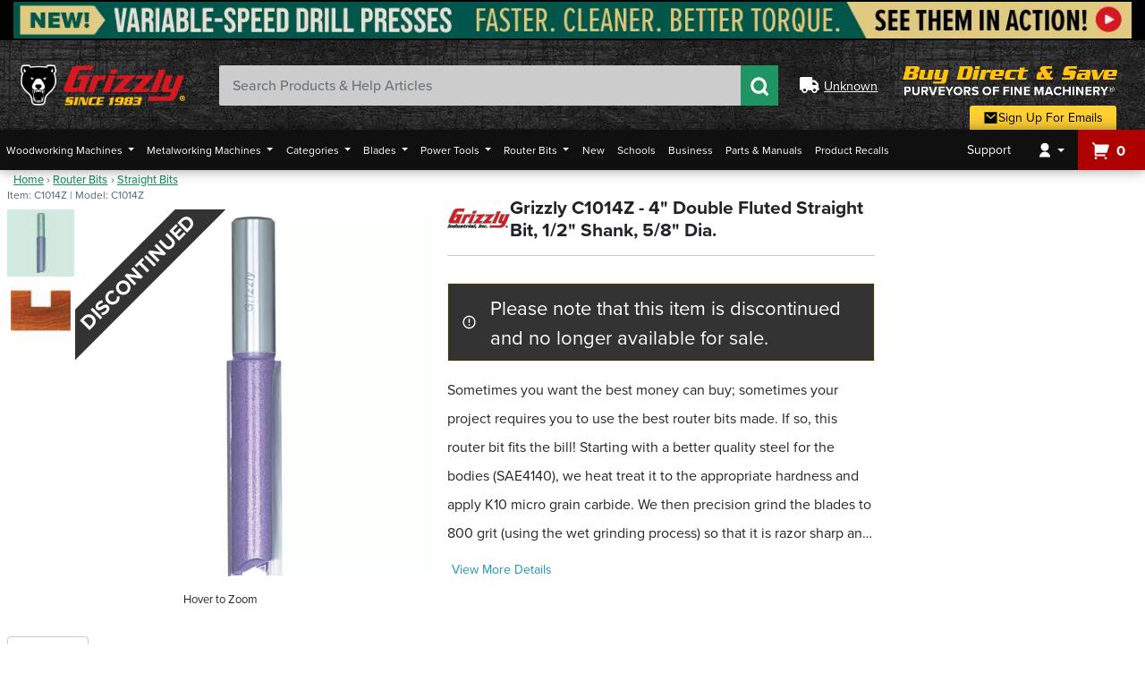

--- FILE ---
content_type: text/html; charset=utf-8
request_url: https://www.grizzly.com/products/grizzly-4-double-fluted-straight-bit-1-2-shank-5-8-dia./c1014z
body_size: 235165
content:

<!DOCTYPE html>
<html lang="en">
<head>
    <meta charset="utf-8" />
    <meta http-equiv="X-UA-Compatible" content="IE=edge">
    <meta name="viewport" content="width=device-width, initial-scale=1.0, minimum-scale=1.0, maximum-scale=5.0, user-scalable=yes" />
    <meta itemprop="priceCurrency" content="USD" />

    <title>Grizzly C1014Z - 4&quot; Double Fluted Straight Bit, 1/2&quot; Shank, 5/8&quot; Dia. - Grizzly Industrial, Inc.</title>
    <meta property="og:title" content="Grizzly C1014Z - 4&quot; Double Fluted Straight Bit, 1/2&quot; Shank, 5/8&quot; Dia. - Grizzly Industrial, Inc." />
    <meta name="twitter:title" content="Grizzly C1014Z - 4&quot; Double Fluted Straight Bit, 1/2&quot; Shank, 5/8&quot; Dia. - Grizzly Industrial, Inc." />

    <meta property="og:image" content="https://cdn8.grizzly.com/pics/jpeg1000/c/c1014z-43931fd824e5625cb20c035d773e4299.jpg" />
    <meta name="twitter:image" content="https://cdn8.grizzly.com/pics/jpeg1000/c/c1014z-43931fd824e5625cb20c035d773e4299.jpg" />


        <meta name="description" content="Sometimes you want the best money can buy; sometimes your project requires you to use the best router bits made. If so, this router bit fits the bill! Starting with a better quality steel for the bodies (SAE4140), we heat treat it to the appropriate hardness and apply K10 micro grain carbide. We then precision grind the blades to 800 grit (using the wet grinding process) so that it is razor sharp and then finish it with a baked-on metallic paint. This router bit is made for us and to our exacting specifications in an ISO 9001 rated factory. The purple color used on our Super-Duty Router Bits is a registered trademark and is owned by Grizzly Industrial.&lt;br&gt;&lt;br&gt;Features an anti-friction coating.&lt;ul&gt;&lt;li&gt;Cutter Diameter: 5/8&quot;&lt;li&gt;Cutting Height: 2-3/8&quot;&lt;li&gt;Overall Length: 4&quot;&lt;li&gt;Maximum RPM: 24,000&lt;/li&gt;&lt;/ul&gt;" />
        <meta name="twitter:description" content="Sometimes you want the best money can buy; sometimes your project requires you to use the best router bits made. If so, this router bit fits the bill! Starting with a better quality steel for the bodies (SAE4140), we heat treat it to the appropriate hardness and apply K10 micro grain carbide. We then precision grind the blades to 800 grit (using the wet grinding process) so that it is razor sharp and then finish it with a baked-on metallic paint. This router bit is made for us and to our exacting specifications in an ISO 9001 rated factory. The purple color used on our Super-Duty Router Bits is a registered trademark and is owned by Grizzly Industrial.&lt;br&gt;&lt;br&gt;Features an anti-friction coating.&lt;ul&gt;&lt;li&gt;Cutter Diameter: 5/8&quot;&lt;li&gt;Cutting Height: 2-3/8&quot;&lt;li&gt;Overall Length: 4&quot;&lt;li&gt;Maximum RPM: 24,000&lt;/li&gt;&lt;/ul&gt;">
        <meta property="og:description" content="Sometimes you want the best money can buy; sometimes your project requires you to use the best router bits made. If so, this router bit fits the bill! Starting with a better quality steel for the bodies (SAE4140), we heat treat it to the appropriate hardness and apply K10 micro grain carbide. We then precision grind the blades to 800 grit (using the wet grinding process) so that it is razor sharp and then finish it with a baked-on metallic paint. This router bit is made for us and to our exacting specifications in an ISO 9001 rated factory. The purple color used on our Super-Duty Router Bits is a registered trademark and is owned by Grizzly Industrial.&lt;br&gt;&lt;br&gt;Features an anti-friction coating.&lt;ul&gt;&lt;li&gt;Cutter Diameter: 5/8&quot;&lt;li&gt;Cutting Height: 2-3/8&quot;&lt;li&gt;Overall Length: 4&quot;&lt;li&gt;Maximum RPM: 24,000&lt;/li&gt;&lt;/ul&gt;" />


    <meta property="og:type" content="website" />
    <meta name="twitter:card" content="summary_large_image" />

    <link rel="shortcut icon" type="image/x-icon" href="/favicon/favicon.ico" />
    <link rel="apple-touch-icon" sizes="180x180" href="/favicon/apple-touch-icon.png" />
    <link rel="icon" type="image/png" sizes="32x32" href="/favicon/favicon-32x32.png" />
    <link rel="icon" type="image/png" sizes="16x16" href="/favicon/favicon-16x16.png" />
    <link rel="manifest" href="/favicon/site.webmanifest" />
    <link rel="mask-icon" href="/favicon/safari-pinned-tab.svg" color="#149547" />
    <meta name="msapplication-TileColor" content="#04574b" />
    <meta name="theme-color" content="#ffffff" />

    <meta name="msvalidate.01" content="30E0D635C968C1847771ECA0A5C62465" />

    <link rel="stylesheet" href="https://use.typekit.net/mtf8egi.css" />

        <script src="https://cmp.osano.com/AzqgsCTVxoNNh3FLo/48b8b456-c22b-45af-a9a6-eb4028277c3f/osano.js"></script>

    <script type="text/javascript">var monetateT = new Date().getTime();</script>
    <script type="text/javascript" src="//se.monetate.net/js/2/a-e5412096/p/grizzly.com/entry.js"></script>
    <script type="text/javascript">window.monetateQ = window.monetateQ || [];</script>


        <script>
            (function (w, d, s, l, i) {
                w[l] = w[l] || []; w[l].push({
                    'gtm.start':
                        new Date().getTime(), event: 'gtm.js'
                }); var f = d.getElementsByTagName(s)[0],
                    j = d.createElement(s), dl = l != 'dataLayer' ? '&l=' + l : ''; j.async = true; j.src =
                        'https://www.googletagmanager.com/gtm.js?id=' + i + dl; f.parentNode.insertBefore(j, f);
            })(window, document, 'script', 'dataLayer', 'GTM-MM6KBV');

            window.dataLayer = window.dataLayer || [];
            function gtag() { dataLayer.push(arguments) }
            gtag('js', new Date());
            gtag('config', 'GTM-MM6KBV');
            gtag('config', 'AW-755330477');
        </script>
        <link rel="stylesheet" href="/css/bundles/layouts/layout-bundle.min.css?v=1.0.9524.13793" />
        <script src="/js/bundles/layouts/layout-header-resources.min.js?v=1.0.9524.13793"></script>

    <script type="application/ld+json" id="organization-schema">
        {"@context":"https://schema.org","@type":"Organization","name":"Grizzly Industrial, Inc.","description":"A national retail and internet company providing a wide variety of high-quality woodworking and metalworking machinery, power tools, hand tools and accessories.","alternateName":"Grizzly Industrial","sameAs":["https://www.facebook.com/grizzlyindustrial","https://twitter.com/grizzly","https://www.youtube.com/user/GrizzlyMachinery","https://www.instagram.com/grizzlymachines","https://www.pinterest.com/grizzlyindustrial","https://www.tiktok.com/@grizzlymachines"],"url":"https://www.grizzly.com","address":[{"@type":"PostalAddress","addressCountry":"US","addressLocality":"Bellingham","addressRegion":"WA","postalCode":"98229","streetAddress":"1821 Valencia St."},{"@type":"PostalAddress","addressCountry":"US","addressLocality":"Springfield","addressRegion":"MO","postalCode":"65807","streetAddress":"1815 W. Battlefield Rd."}],"contactPoint":{"@type":"ContactPoint","contactOption":"https://schema.org/TollFree","contactType":"customer service","email":"csr@grizzly.com","telephone":"\u002B1-800-523-4777"},"foundingDate":1983,"logo":{"@type":"ImageObject","url":"https://cdn0.grizzly.com/grizzly2/images/grizzly-search-logo.png"}}
    </script>

    
    <link rel="preload"
          as="image"
          type="image/webp"
          href="https://cdn3.grizzly.com/pics/webp500/c1014z-43931fd824e5625cb20c035d773e4299.webp" />

    <link rel="preload"
          as="image"
          type="image/jpeg"
          href="https://cdn8.grizzly.com/pics/jpeg500/c/c1014z-43931fd824e5625cb20c035d773e4299.jpg" />

        <meta name="robots" content="noindex" />


        <link rel="stylesheet" href="/css/bundles/product-bundle.min.css?v=1.0.9524.13793" />


        <link rel="stylesheet" href="/css/products/compare.min.css?v=1.0.9524.13793" />


    <script>
        window.dataLayer = window.dataLayer || [];

        window.product = {"Description":null,"Keywords":null,"Accessories":[{"Name":"Board Buddies Hold-Down Devices For Shapers - Green","Sku":"W1105","Upc":null,"Model":null,"ProductGroup":null,"SupersedingSku":null,"SupersedingName":null,"ParentSku":null,"BrandId":null,"BrandName":null,"CategoryId":null,"CategoryName":null,"Category":{"Id":"230030","Name":"Hold Down Devices","UrlPath":"hold-down-devices","Path":"\\Home\\Jigs & Fixtures\\Hold Down Devices","ParentId":"230","GooglePath":"Hardware > Tool Accessories","AffinityGroup":"Commodities"},"Copy":null,"IsTaxable":false,"MSRP":0.0,"RegularPrice":112.95,"IsFraudVulnerable":false,"RestrictionClass":null,"PartReferenceNumber":null,"ComparableSkus":null,"Price":69.95,"RegularFreight":0.0,"Freight":0.0,"RegularOversizeFee":0.0,"OversizeFee":0.0,"ShippingClass":null,"CatalogPage":null,"ReturnCode":null,"Upsell":null,"Shipping":{"ShippingAndHandling":0.0,"PublishedShippingAndHandling":0.0,"SpecialShippingAndHandling":null,"HazMatFees":0.0},"PublicationReviews":null,"Link":"/products/board-buddies-board-buddies-hold-down-devices-for-shapers-green/w1105","Type":0,"IsMachine":false,"IsPart":false,"IsActive":false,"IsOutlet":false,"IsDiscontinued":false,"IsSuperseded":false,"IsPhaseOut":false,"InStock":false,"HasParts":false,"Attributes":null,"HasComparableProducts":false,"HasGeneralQA":false,"HasItemQA":false,"IsCloseout":false,"IsFreight":false,"AdultSignatureRequired":false,"HasSpecifications":false,"IsOnSpecial":true,"Weight":0.0,"Height":0.0,"DimensionalWeight":0.0,"Depth":0.0,"Width":0.0,"Images":null,"DefaultImage":"w1105","NewItemExpireDate":null,"CreatedOn":null,"LastUpdateDate":null,"Specials":[{"Sku":null,"Description":"New Low Price","SpecialPrice":69.95,"SpecialOversizeCharge":null,"SpecialFreight":null,"StartDate":"2025-12-23T08:00:00Z","EndDate":"2026-03-18T07:00:00Z"}],"Alerts":null,"ActiveSpecial":{"Sku":null,"Description":"New Low Price","SpecialPrice":69.95,"SpecialOversizeCharge":null,"SpecialFreight":null,"StartDate":"2025-12-23T08:00:00Z","EndDate":"2026-03-18T07:00:00Z"},"IsWebExclude":false,"Inventory":null,"ReviewStatistics":null,"PromoLinks":null,"Features":null,"Brand":{"Id":2708,"Name":"Board Buddies","IsFraudVulnerable":false,"IsReturnable":false,"ReturnCopy":null,"MaxReturnValue":0.0,"MinReturnValue":0.0,"HouseBrand":true},"KitComponents":null,"OriginalPricingDetails":{"HasSavings":true,"PriceType":"List Price","Price":112.95}},{"Name":"Right Angle Jig","Sku":"W1500","Upc":null,"Model":null,"ProductGroup":null,"SupersedingSku":null,"SupersedingName":null,"ParentSku":null,"BrandId":null,"BrandName":null,"CategoryId":null,"CategoryName":null,"Category":{"Id":"230080","Name":"Miscellaneous Jigs & Fixtures","UrlPath":"miscellaneous-jigs-and-fixtures","Path":"\\Home\\Jigs & Fixtures\\Miscellaneous Jigs & Fixtures","ParentId":"230","GooglePath":"Hardware > Tool Accessories","AffinityGroup":"Commodities"},"Copy":null,"IsTaxable":false,"MSRP":0.0,"RegularPrice":459.0,"IsFraudVulnerable":false,"RestrictionClass":null,"PartReferenceNumber":null,"ComparableSkus":null,"Price":295.0,"RegularFreight":0.0,"Freight":0.0,"RegularOversizeFee":0.0,"OversizeFee":0.0,"ShippingClass":null,"CatalogPage":null,"ReturnCode":null,"Upsell":null,"Shipping":{"ShippingAndHandling":0.0,"PublishedShippingAndHandling":0.0,"SpecialShippingAndHandling":null,"HazMatFees":0.0},"PublicationReviews":null,"Link":"/products/shop-fox-right-angle-jig/w1500","Type":0,"IsMachine":false,"IsPart":false,"IsActive":false,"IsOutlet":false,"IsDiscontinued":false,"IsSuperseded":false,"IsPhaseOut":false,"InStock":false,"HasParts":false,"Attributes":null,"HasComparableProducts":false,"HasGeneralQA":false,"HasItemQA":false,"IsCloseout":false,"IsFreight":false,"AdultSignatureRequired":false,"HasSpecifications":false,"IsOnSpecial":true,"Weight":0.0,"Height":0.0,"DimensionalWeight":0.0,"Depth":0.0,"Width":0.0,"Images":null,"DefaultImage":"w1500","NewItemExpireDate":null,"CreatedOn":null,"LastUpdateDate":null,"Specials":[{"Sku":null,"Description":"New Low Price","SpecialPrice":295.0,"SpecialOversizeCharge":null,"SpecialFreight":null,"StartDate":"2025-12-23T08:00:00Z","EndDate":"2026-03-18T07:00:00Z"}],"Alerts":null,"ActiveSpecial":{"Sku":null,"Description":"New Low Price","SpecialPrice":295.0,"SpecialOversizeCharge":null,"SpecialFreight":null,"StartDate":"2025-12-23T08:00:00Z","EndDate":"2026-03-18T07:00:00Z"},"IsWebExclude":false,"Inventory":null,"ReviewStatistics":null,"PromoLinks":null,"Features":null,"Brand":{"Id":2707,"Name":"Shop Fox","IsFraudVulnerable":false,"IsReturnable":false,"ReturnCopy":null,"MaxReturnValue":0.0,"MinReturnValue":0.0,"HouseBrand":true},"KitComponents":null,"OriginalPricingDetails":{"HasSavings":true,"PriceType":"List Price","Price":459.0}},{"Name":"The Rebel® Router Table","Sku":"W2000","Upc":null,"Model":null,"ProductGroup":null,"SupersedingSku":null,"SupersedingName":null,"ParentSku":null,"BrandId":null,"BrandName":null,"CategoryId":null,"CategoryName":null,"Category":{"Id":"230120","Name":"Router Tables","UrlPath":"router-tables","Path":"\\Home\\Jigs & Fixtures\\Router Tables","ParentId":"230","GooglePath":"Hardware > Tool Accessories > Router Accessories > Router Tables","AffinityGroup":"Accessories"},"Copy":null,"IsTaxable":false,"MSRP":0.0,"RegularPrice":645.0,"IsFraudVulnerable":false,"RestrictionClass":null,"PartReferenceNumber":null,"ComparableSkus":null,"Price":395.0,"RegularFreight":0.0,"Freight":0.0,"RegularOversizeFee":0.0,"OversizeFee":0.0,"ShippingClass":null,"CatalogPage":null,"ReturnCode":null,"Upsell":null,"Shipping":{"ShippingAndHandling":0.0,"PublishedShippingAndHandling":0.0,"SpecialShippingAndHandling":null,"HazMatFees":0.0},"PublicationReviews":null,"Link":"/products/rebel-the-rebel-router-table/w2000","Type":0,"IsMachine":false,"IsPart":false,"IsActive":false,"IsOutlet":false,"IsDiscontinued":false,"IsSuperseded":false,"IsPhaseOut":false,"InStock":false,"HasParts":false,"Attributes":null,"HasComparableProducts":false,"HasGeneralQA":false,"HasItemQA":false,"IsCloseout":false,"IsFreight":false,"AdultSignatureRequired":false,"HasSpecifications":false,"IsOnSpecial":true,"Weight":0.0,"Height":0.0,"DimensionalWeight":0.0,"Depth":0.0,"Width":0.0,"Images":null,"DefaultImage":"w2000","NewItemExpireDate":null,"CreatedOn":null,"LastUpdateDate":null,"Specials":[{"Sku":null,"Description":"New Low Price","SpecialPrice":395.0,"SpecialOversizeCharge":null,"SpecialFreight":null,"StartDate":"2025-12-23T08:00:00Z","EndDate":"2026-03-18T07:00:00Z"}],"Alerts":null,"ActiveSpecial":{"Sku":null,"Description":"New Low Price","SpecialPrice":395.0,"SpecialOversizeCharge":null,"SpecialFreight":null,"StartDate":"2025-12-23T08:00:00Z","EndDate":"2026-03-18T07:00:00Z"},"IsWebExclude":false,"Inventory":null,"ReviewStatistics":null,"PromoLinks":null,"Features":null,"Brand":{"Id":2705,"Name":"Rebel","IsFraudVulnerable":false,"IsReturnable":false,"ReturnCopy":null,"MaxReturnValue":0.0,"MinReturnValue":0.0,"HouseBrand":true},"KitComponents":null,"OriginalPricingDetails":{"HasSavings":true,"PriceType":"List Price","Price":645.0}},{"Name":"Sliding Router Table","Sku":"G0528","Upc":null,"Model":null,"ProductGroup":null,"SupersedingSku":null,"SupersedingName":null,"ParentSku":null,"BrandId":null,"BrandName":null,"CategoryId":null,"CategoryName":null,"Category":{"Id":"230120","Name":"Router Tables","UrlPath":"router-tables","Path":"\\Home\\Jigs & Fixtures\\Router Tables","ParentId":"230","GooglePath":"Hardware > Tool Accessories > Router Accessories > Router Tables","AffinityGroup":"Accessories"},"Copy":null,"IsTaxable":false,"MSRP":0.0,"RegularPrice":695.0,"IsFraudVulnerable":false,"RestrictionClass":null,"PartReferenceNumber":null,"ComparableSkus":null,"Price":695.0,"RegularFreight":0.0,"Freight":0.0,"RegularOversizeFee":0.0,"OversizeFee":0.0,"ShippingClass":null,"CatalogPage":null,"ReturnCode":null,"Upsell":null,"Shipping":{"ShippingAndHandling":0.0,"PublishedShippingAndHandling":0.0,"SpecialShippingAndHandling":null,"HazMatFees":0.0},"PublicationReviews":null,"Link":"/products/grizzly-sliding-router-table/g0528","Type":0,"IsMachine":false,"IsPart":false,"IsActive":false,"IsOutlet":false,"IsDiscontinued":false,"IsSuperseded":false,"IsPhaseOut":false,"InStock":false,"HasParts":false,"Attributes":null,"HasComparableProducts":false,"HasGeneralQA":false,"HasItemQA":false,"IsCloseout":false,"IsFreight":false,"AdultSignatureRequired":false,"HasSpecifications":false,"IsOnSpecial":false,"Weight":0.0,"Height":0.0,"DimensionalWeight":0.0,"Depth":0.0,"Width":0.0,"Images":null,"DefaultImage":"g0528","NewItemExpireDate":null,"CreatedOn":null,"LastUpdateDate":null,"Specials":[],"Alerts":null,"ActiveSpecial":null,"IsWebExclude":false,"Inventory":null,"ReviewStatistics":null,"PromoLinks":null,"Features":null,"Brand":{"Id":1,"Name":"Grizzly","IsFraudVulnerable":false,"IsReturnable":false,"ReturnCopy":null,"MaxReturnValue":0.0,"MinReturnValue":0.0,"HouseBrand":true},"KitComponents":null,"OriginalPricingDetails":{"HasSavings":false,"PriceType":"List Price","Price":695.0}},{"Name":"35-Pc. Carbide-Tipped Router Bit Set, 1/4\" Shank","Sku":"H6159","Upc":null,"Model":null,"ProductGroup":null,"SupersedingSku":null,"SupersedingName":null,"ParentSku":null,"BrandId":null,"BrandName":null,"CategoryId":null,"CategoryName":null,"Category":{"Id":"161340","Name":"Router Bit Sets","UrlPath":"router-bit-sets","Path":"\\Home\\Router Bits\\Router Bit Sets","ParentId":"161","GooglePath":"Hardware > Tool Accessories > Router Accessories > Router Bits","AffinityGroup":"Consumables"},"Copy":null,"IsTaxable":false,"MSRP":0.0,"RegularPrice":240.0,"IsFraudVulnerable":false,"RestrictionClass":null,"PartReferenceNumber":null,"ComparableSkus":null,"Price":199.0,"RegularFreight":0.0,"Freight":0.0,"RegularOversizeFee":0.0,"OversizeFee":0.0,"ShippingClass":null,"CatalogPage":null,"ReturnCode":null,"Upsell":null,"Shipping":{"ShippingAndHandling":0.0,"PublishedShippingAndHandling":0.0,"SpecialShippingAndHandling":null,"HazMatFees":0.0},"PublicationReviews":null,"Link":"/products/grizzly-35-pc.-carbide-tipped-router-bit-set-1-4-shank/h6159","Type":0,"IsMachine":false,"IsPart":false,"IsActive":false,"IsOutlet":false,"IsDiscontinued":false,"IsSuperseded":false,"IsPhaseOut":false,"InStock":false,"HasParts":false,"Attributes":null,"HasComparableProducts":false,"HasGeneralQA":false,"HasItemQA":false,"IsCloseout":false,"IsFreight":false,"AdultSignatureRequired":false,"HasSpecifications":false,"IsOnSpecial":true,"Weight":0.0,"Height":0.0,"DimensionalWeight":0.0,"Depth":0.0,"Width":0.0,"Images":null,"DefaultImage":"h6159","NewItemExpireDate":null,"CreatedOn":null,"LastUpdateDate":null,"Specials":[{"Sku":null,"Description":"New Low Price","SpecialPrice":199.0,"SpecialOversizeCharge":null,"SpecialFreight":null,"StartDate":"2025-12-23T08:00:00Z","EndDate":"2026-03-18T07:00:00Z"}],"Alerts":null,"ActiveSpecial":{"Sku":null,"Description":"New Low Price","SpecialPrice":199.0,"SpecialOversizeCharge":null,"SpecialFreight":null,"StartDate":"2025-12-23T08:00:00Z","EndDate":"2026-03-18T07:00:00Z"},"IsWebExclude":false,"Inventory":null,"ReviewStatistics":null,"PromoLinks":null,"Features":null,"Brand":{"Id":1,"Name":"Grizzly","IsFraudVulnerable":false,"IsReturnable":false,"ReturnCopy":null,"MaxReturnValue":0.0,"MinReturnValue":0.0,"HouseBrand":true},"KitComponents":null,"OriginalPricingDetails":{"HasSavings":true,"PriceType":"List Price","Price":240.0}}],"OriginalPart":null,"ProductJson":null,"Resources":{"HasManual":false,"HasOtherSpecs":false,"HasPartsList":false,"HasReamerPrint":false,"HasSDS":false,"HasSpecSheet":false,"HasDocuments":false},"Schema":null,"FreeGifts":[],"Variants":[],"VariantGroup":{"id":"c1014z","type":"config","baseQuery":null,"facets":null,"featureFields":null,"groups":[{"title":"Product Group","list":[]}],"skus":[]},"HasVideos":false,"Videos":[],"AddedToWishlist":false,"Name":"4\" Double Fluted Straight Bit, 1/2\" Shank, 5/8\" Dia.","Sku":"C1014Z","Upc":"690550810145","Model":"C1014Z","ProductGroup":"WOOD","SupersedingSku":null,"SupersedingName":null,"ParentSku":null,"BrandId":1,"BrandName":null,"CategoryId":161400,"CategoryName":null,"Category":{"Id":"161400","Name":"Straight Bits","UrlPath":"straight-bits","Path":"\\Home\\Router Bits\\Straight Bits","ParentId":"161","GooglePath":"Hardware > Tool Accessories > Router Accessories > Router Bits","AffinityGroup":"Consumables"},"Copy":"Sometimes you want the best money can buy; sometimes your project requires you to use the best router bits made. If so, this router bit fits the bill! Starting with a better quality steel for the bodies (SAE4140), we heat treat it to the appropriate hardness and apply K10 micro grain carbide. We then precision grind the blades to 800 grit (using the wet grinding process) so that it is razor sharp and then finish it with a baked-on metallic paint. This router bit is made for us and to our exacting specifications in an ISO 9001 rated factory. The purple color used on our Super-Duty Router Bits is a registered trademark and is owned by Grizzly Industrial.<br><br>Features an anti-friction coating.<ul><li>Cutter Diameter: 5/8\"<li>Cutting Height: 2-3/8\"<li>Overall Length: 4\"<li>Maximum RPM: 24,000</li></ul>","IsTaxable":true,"MSRP":21.95,"RegularPrice":18.08,"IsFraudVulnerable":false,"RestrictionClass":null,"PartReferenceNumber":null,"ComparableSkus":["C1016Z","C3702Z","DC1800","DC1014","DC1012"],"Price":18.08,"RegularFreight":0.0,"Freight":0.0,"RegularOversizeFee":0.0,"OversizeFee":0.0,"ShippingClass":6,"CatalogPage":-1,"ReturnCode":0,"Upsell":null,"Shipping":{"ShippingAndHandling":0.0,"PublishedShippingAndHandling":0.0,"SpecialShippingAndHandling":null,"HazMatFees":0.0},"PublicationReviews":null,"Link":"/products/grizzly-4-double-fluted-straight-bit-1-2-shank-5-8-dia./c1014z","Type":0,"IsMachine":false,"IsPart":false,"IsActive":false,"IsOutlet":true,"IsDiscontinued":true,"IsSuperseded":false,"IsPhaseOut":true,"InStock":false,"HasParts":false,"Attributes":[{"Sku":null,"Name":"Shank","Value":".50"},{"Sku":null,"Name":"Cutting Height","Value":"2.375"},{"Sku":null,"Name":"Cutter Diameter","Value":".625"},{"Sku":null,"Name":"Overall Length","Value":"4"},{"Sku":null,"Name":"Max RPM","Value":"24000"},{"Sku":null,"Name":"M","Value":"L"},{"Sku":null,"Name":"ProductMessage","Value":"1"},{"Sku":null,"Name":"AltCategory","Value":"Router Bits and Shaper Cutters"},{"Sku":null,"Name":"SK","Value":"router bit, router bits"},{"Sku":null,"Name":"AltCategory","Value":"New Low Price"}],"HasComparableProducts":false,"HasGeneralQA":false,"HasItemQA":false,"IsCloseout":false,"IsFreight":false,"AdultSignatureRequired":false,"HasSpecifications":false,"IsOnSpecial":false,"Weight":0.25,"Height":1.75,"DimensionalWeight":1.0,"Depth":1.75,"Width":5.0,"Images":["c1014z-43931fd824e5625cb20c035d773e4299","c1014z_det01-307193191d52830826a93777751fa7f1"],"DefaultImage":"c1014z-43931fd824e5625cb20c035d773e4299","NewItemExpireDate":"0001-01-01T08:00:00Z","CreatedOn":"2000-09-08T07:00:00Z","LastUpdateDate":"2026-01-12T17:31:32.034Z","Specials":[],"Alerts":null,"ActiveSpecial":null,"IsWebExclude":false,"Inventory":{"IsDropship":false,"IsFreight":false,"IsKit":false,"Sku":"C1014Z","UncommittedOrders":0,"Timestamp":null,"TotalAvailable":0,"WarehouseAvailable":0,"MaxAvailable":0,"Availability":{"MO":0,"WA":0},"ShipAvailability":null,"ShipStatus":"Unavailable","ExpectedStock":null,"Zip":null,"OnPO":0},"ReviewStatistics":null,"PromoLinks":null,"Features":[],"Brand":{"Id":1,"Name":"Grizzly","IsFraudVulnerable":false,"IsReturnable":false,"ReturnCopy":null,"MaxReturnValue":0.0,"MinReturnValue":0.0,"HouseBrand":true},"KitComponents":null,"OriginalPricingDetails":{"HasSavings":true,"PriceType":"Was","Price":21.95}};

        window.dataLayer.push({
            'product': window.product
        });
    </script>

    <script>
        let productVariantsAndAccessories = [];
        const variants = {"id":"c1014z","type":"config","baseQuery":null,"facets":null,"featureFields":null,"groups":[{"title":"Product Group","list":[]}],"skus":[]};
        const accessories = [{"Name":"Board Buddies Hold-Down Devices For Shapers - Green","Sku":"W1105","Upc":null,"Model":null,"ProductGroup":null,"SupersedingSku":null,"SupersedingName":null,"ParentSku":null,"BrandId":null,"BrandName":null,"CategoryId":null,"CategoryName":null,"Category":{"Id":"230030","Name":"Hold Down Devices","UrlPath":"hold-down-devices","Path":"\\Home\\Jigs & Fixtures\\Hold Down Devices","ParentId":"230","GooglePath":"Hardware > Tool Accessories","AffinityGroup":"Commodities"},"Copy":null,"IsTaxable":false,"MSRP":0.0,"RegularPrice":112.95,"IsFraudVulnerable":false,"RestrictionClass":null,"PartReferenceNumber":null,"ComparableSkus":null,"Price":69.95,"RegularFreight":0.0,"Freight":0.0,"RegularOversizeFee":0.0,"OversizeFee":0.0,"ShippingClass":null,"CatalogPage":null,"ReturnCode":null,"Upsell":null,"Shipping":{"ShippingAndHandling":0.0,"PublishedShippingAndHandling":0.0,"SpecialShippingAndHandling":null,"HazMatFees":0.0},"PublicationReviews":null,"Link":"/products/board-buddies-board-buddies-hold-down-devices-for-shapers-green/w1105","Type":0,"IsMachine":false,"IsPart":false,"IsActive":false,"IsOutlet":false,"IsDiscontinued":false,"IsSuperseded":false,"IsPhaseOut":false,"InStock":false,"HasParts":false,"Attributes":null,"HasComparableProducts":false,"HasGeneralQA":false,"HasItemQA":false,"IsCloseout":false,"IsFreight":false,"AdultSignatureRequired":false,"HasSpecifications":false,"IsOnSpecial":true,"Weight":0.0,"Height":0.0,"DimensionalWeight":0.0,"Depth":0.0,"Width":0.0,"Images":null,"DefaultImage":"w1105","NewItemExpireDate":null,"CreatedOn":null,"LastUpdateDate":null,"Specials":[{"Sku":null,"Description":"New Low Price","SpecialPrice":69.95,"SpecialOversizeCharge":null,"SpecialFreight":null,"StartDate":"2025-12-23T08:00:00Z","EndDate":"2026-03-18T07:00:00Z"}],"Alerts":null,"ActiveSpecial":{"Sku":null,"Description":"New Low Price","SpecialPrice":69.95,"SpecialOversizeCharge":null,"SpecialFreight":null,"StartDate":"2025-12-23T08:00:00Z","EndDate":"2026-03-18T07:00:00Z"},"IsWebExclude":false,"Inventory":null,"ReviewStatistics":null,"PromoLinks":null,"Features":null,"Brand":{"Id":2708,"Name":"Board Buddies","IsFraudVulnerable":false,"IsReturnable":false,"ReturnCopy":null,"MaxReturnValue":0.0,"MinReturnValue":0.0,"HouseBrand":true},"KitComponents":null,"OriginalPricingDetails":{"HasSavings":true,"PriceType":"List Price","Price":112.95}},{"Name":"Right Angle Jig","Sku":"W1500","Upc":null,"Model":null,"ProductGroup":null,"SupersedingSku":null,"SupersedingName":null,"ParentSku":null,"BrandId":null,"BrandName":null,"CategoryId":null,"CategoryName":null,"Category":{"Id":"230080","Name":"Miscellaneous Jigs & Fixtures","UrlPath":"miscellaneous-jigs-and-fixtures","Path":"\\Home\\Jigs & Fixtures\\Miscellaneous Jigs & Fixtures","ParentId":"230","GooglePath":"Hardware > Tool Accessories","AffinityGroup":"Commodities"},"Copy":null,"IsTaxable":false,"MSRP":0.0,"RegularPrice":459.0,"IsFraudVulnerable":false,"RestrictionClass":null,"PartReferenceNumber":null,"ComparableSkus":null,"Price":295.0,"RegularFreight":0.0,"Freight":0.0,"RegularOversizeFee":0.0,"OversizeFee":0.0,"ShippingClass":null,"CatalogPage":null,"ReturnCode":null,"Upsell":null,"Shipping":{"ShippingAndHandling":0.0,"PublishedShippingAndHandling":0.0,"SpecialShippingAndHandling":null,"HazMatFees":0.0},"PublicationReviews":null,"Link":"/products/shop-fox-right-angle-jig/w1500","Type":0,"IsMachine":false,"IsPart":false,"IsActive":false,"IsOutlet":false,"IsDiscontinued":false,"IsSuperseded":false,"IsPhaseOut":false,"InStock":false,"HasParts":false,"Attributes":null,"HasComparableProducts":false,"HasGeneralQA":false,"HasItemQA":false,"IsCloseout":false,"IsFreight":false,"AdultSignatureRequired":false,"HasSpecifications":false,"IsOnSpecial":true,"Weight":0.0,"Height":0.0,"DimensionalWeight":0.0,"Depth":0.0,"Width":0.0,"Images":null,"DefaultImage":"w1500","NewItemExpireDate":null,"CreatedOn":null,"LastUpdateDate":null,"Specials":[{"Sku":null,"Description":"New Low Price","SpecialPrice":295.0,"SpecialOversizeCharge":null,"SpecialFreight":null,"StartDate":"2025-12-23T08:00:00Z","EndDate":"2026-03-18T07:00:00Z"}],"Alerts":null,"ActiveSpecial":{"Sku":null,"Description":"New Low Price","SpecialPrice":295.0,"SpecialOversizeCharge":null,"SpecialFreight":null,"StartDate":"2025-12-23T08:00:00Z","EndDate":"2026-03-18T07:00:00Z"},"IsWebExclude":false,"Inventory":null,"ReviewStatistics":null,"PromoLinks":null,"Features":null,"Brand":{"Id":2707,"Name":"Shop Fox","IsFraudVulnerable":false,"IsReturnable":false,"ReturnCopy":null,"MaxReturnValue":0.0,"MinReturnValue":0.0,"HouseBrand":true},"KitComponents":null,"OriginalPricingDetails":{"HasSavings":true,"PriceType":"List Price","Price":459.0}},{"Name":"The Rebel® Router Table","Sku":"W2000","Upc":null,"Model":null,"ProductGroup":null,"SupersedingSku":null,"SupersedingName":null,"ParentSku":null,"BrandId":null,"BrandName":null,"CategoryId":null,"CategoryName":null,"Category":{"Id":"230120","Name":"Router Tables","UrlPath":"router-tables","Path":"\\Home\\Jigs & Fixtures\\Router Tables","ParentId":"230","GooglePath":"Hardware > Tool Accessories > Router Accessories > Router Tables","AffinityGroup":"Accessories"},"Copy":null,"IsTaxable":false,"MSRP":0.0,"RegularPrice":645.0,"IsFraudVulnerable":false,"RestrictionClass":null,"PartReferenceNumber":null,"ComparableSkus":null,"Price":395.0,"RegularFreight":0.0,"Freight":0.0,"RegularOversizeFee":0.0,"OversizeFee":0.0,"ShippingClass":null,"CatalogPage":null,"ReturnCode":null,"Upsell":null,"Shipping":{"ShippingAndHandling":0.0,"PublishedShippingAndHandling":0.0,"SpecialShippingAndHandling":null,"HazMatFees":0.0},"PublicationReviews":null,"Link":"/products/rebel-the-rebel-router-table/w2000","Type":0,"IsMachine":false,"IsPart":false,"IsActive":false,"IsOutlet":false,"IsDiscontinued":false,"IsSuperseded":false,"IsPhaseOut":false,"InStock":false,"HasParts":false,"Attributes":null,"HasComparableProducts":false,"HasGeneralQA":false,"HasItemQA":false,"IsCloseout":false,"IsFreight":false,"AdultSignatureRequired":false,"HasSpecifications":false,"IsOnSpecial":true,"Weight":0.0,"Height":0.0,"DimensionalWeight":0.0,"Depth":0.0,"Width":0.0,"Images":null,"DefaultImage":"w2000","NewItemExpireDate":null,"CreatedOn":null,"LastUpdateDate":null,"Specials":[{"Sku":null,"Description":"New Low Price","SpecialPrice":395.0,"SpecialOversizeCharge":null,"SpecialFreight":null,"StartDate":"2025-12-23T08:00:00Z","EndDate":"2026-03-18T07:00:00Z"}],"Alerts":null,"ActiveSpecial":{"Sku":null,"Description":"New Low Price","SpecialPrice":395.0,"SpecialOversizeCharge":null,"SpecialFreight":null,"StartDate":"2025-12-23T08:00:00Z","EndDate":"2026-03-18T07:00:00Z"},"IsWebExclude":false,"Inventory":null,"ReviewStatistics":null,"PromoLinks":null,"Features":null,"Brand":{"Id":2705,"Name":"Rebel","IsFraudVulnerable":false,"IsReturnable":false,"ReturnCopy":null,"MaxReturnValue":0.0,"MinReturnValue":0.0,"HouseBrand":true},"KitComponents":null,"OriginalPricingDetails":{"HasSavings":true,"PriceType":"List Price","Price":645.0}},{"Name":"Sliding Router Table","Sku":"G0528","Upc":null,"Model":null,"ProductGroup":null,"SupersedingSku":null,"SupersedingName":null,"ParentSku":null,"BrandId":null,"BrandName":null,"CategoryId":null,"CategoryName":null,"Category":{"Id":"230120","Name":"Router Tables","UrlPath":"router-tables","Path":"\\Home\\Jigs & Fixtures\\Router Tables","ParentId":"230","GooglePath":"Hardware > Tool Accessories > Router Accessories > Router Tables","AffinityGroup":"Accessories"},"Copy":null,"IsTaxable":false,"MSRP":0.0,"RegularPrice":695.0,"IsFraudVulnerable":false,"RestrictionClass":null,"PartReferenceNumber":null,"ComparableSkus":null,"Price":695.0,"RegularFreight":0.0,"Freight":0.0,"RegularOversizeFee":0.0,"OversizeFee":0.0,"ShippingClass":null,"CatalogPage":null,"ReturnCode":null,"Upsell":null,"Shipping":{"ShippingAndHandling":0.0,"PublishedShippingAndHandling":0.0,"SpecialShippingAndHandling":null,"HazMatFees":0.0},"PublicationReviews":null,"Link":"/products/grizzly-sliding-router-table/g0528","Type":0,"IsMachine":false,"IsPart":false,"IsActive":false,"IsOutlet":false,"IsDiscontinued":false,"IsSuperseded":false,"IsPhaseOut":false,"InStock":false,"HasParts":false,"Attributes":null,"HasComparableProducts":false,"HasGeneralQA":false,"HasItemQA":false,"IsCloseout":false,"IsFreight":false,"AdultSignatureRequired":false,"HasSpecifications":false,"IsOnSpecial":false,"Weight":0.0,"Height":0.0,"DimensionalWeight":0.0,"Depth":0.0,"Width":0.0,"Images":null,"DefaultImage":"g0528","NewItemExpireDate":null,"CreatedOn":null,"LastUpdateDate":null,"Specials":[],"Alerts":null,"ActiveSpecial":null,"IsWebExclude":false,"Inventory":null,"ReviewStatistics":null,"PromoLinks":null,"Features":null,"Brand":{"Id":1,"Name":"Grizzly","IsFraudVulnerable":false,"IsReturnable":false,"ReturnCopy":null,"MaxReturnValue":0.0,"MinReturnValue":0.0,"HouseBrand":true},"KitComponents":null,"OriginalPricingDetails":{"HasSavings":false,"PriceType":"List Price","Price":695.0}},{"Name":"35-Pc. Carbide-Tipped Router Bit Set, 1/4\" Shank","Sku":"H6159","Upc":null,"Model":null,"ProductGroup":null,"SupersedingSku":null,"SupersedingName":null,"ParentSku":null,"BrandId":null,"BrandName":null,"CategoryId":null,"CategoryName":null,"Category":{"Id":"161340","Name":"Router Bit Sets","UrlPath":"router-bit-sets","Path":"\\Home\\Router Bits\\Router Bit Sets","ParentId":"161","GooglePath":"Hardware > Tool Accessories > Router Accessories > Router Bits","AffinityGroup":"Consumables"},"Copy":null,"IsTaxable":false,"MSRP":0.0,"RegularPrice":240.0,"IsFraudVulnerable":false,"RestrictionClass":null,"PartReferenceNumber":null,"ComparableSkus":null,"Price":199.0,"RegularFreight":0.0,"Freight":0.0,"RegularOversizeFee":0.0,"OversizeFee":0.0,"ShippingClass":null,"CatalogPage":null,"ReturnCode":null,"Upsell":null,"Shipping":{"ShippingAndHandling":0.0,"PublishedShippingAndHandling":0.0,"SpecialShippingAndHandling":null,"HazMatFees":0.0},"PublicationReviews":null,"Link":"/products/grizzly-35-pc.-carbide-tipped-router-bit-set-1-4-shank/h6159","Type":0,"IsMachine":false,"IsPart":false,"IsActive":false,"IsOutlet":false,"IsDiscontinued":false,"IsSuperseded":false,"IsPhaseOut":false,"InStock":false,"HasParts":false,"Attributes":null,"HasComparableProducts":false,"HasGeneralQA":false,"HasItemQA":false,"IsCloseout":false,"IsFreight":false,"AdultSignatureRequired":false,"HasSpecifications":false,"IsOnSpecial":true,"Weight":0.0,"Height":0.0,"DimensionalWeight":0.0,"Depth":0.0,"Width":0.0,"Images":null,"DefaultImage":"h6159","NewItemExpireDate":null,"CreatedOn":null,"LastUpdateDate":null,"Specials":[{"Sku":null,"Description":"New Low Price","SpecialPrice":199.0,"SpecialOversizeCharge":null,"SpecialFreight":null,"StartDate":"2025-12-23T08:00:00Z","EndDate":"2026-03-18T07:00:00Z"}],"Alerts":null,"ActiveSpecial":{"Sku":null,"Description":"New Low Price","SpecialPrice":199.0,"SpecialOversizeCharge":null,"SpecialFreight":null,"StartDate":"2025-12-23T08:00:00Z","EndDate":"2026-03-18T07:00:00Z"},"IsWebExclude":false,"Inventory":null,"ReviewStatistics":null,"PromoLinks":null,"Features":null,"Brand":{"Id":1,"Name":"Grizzly","IsFraudVulnerable":false,"IsReturnable":false,"ReturnCopy":null,"MaxReturnValue":0.0,"MinReturnValue":0.0,"HouseBrand":true},"KitComponents":null,"OriginalPricingDetails":{"HasSavings":true,"PriceType":"List Price","Price":240.0}}];

        if (variants && variants.skus.length > 0) {
            const productVariants = variants.skus.filter(x => x.itemnumber !== window.product.Sku);

            productVariantsAndAccessories = productVariantsAndAccessories.concat(productVariants.map(x => ({
                'productId': x.itemnumber,
                'sku': x.itemnumber
            })));
        }

        if (accessories && accessories.length > 0) {
            productVariantsAndAccessories = productVariantsAndAccessories.concat(accessories.map(x => ({
                'productId': x.Sku,
                'sku': x.Sku
            })));
        }

        const pageType = 'product_discontinued';

        function monetateProductDetails() {
            window.monetateQ.push(["setPageType", pageType]);

            if (pageType === 'product') {
                window.monetateQ.push([
                    "addProductDetails", [{
                        'productId': window.product.Sku,
                        'sku': window.product.Sku
                    }]
                ]);

                const regularPrice = window.product.RegularPrice;
                let maxUpsellPrice;

                if (regularPrice > 1000) {
                    maxUpsellPrice = regularPrice * 3;
                }
                else if (regularPrice > 750 && regularPrice <= 1000) {
                    maxUpsellPrice = regularPrice * 4;
                }
                else if (regularPrice > 450 && regularPrice <= 750) {
                    maxUpsellPrice = regularPrice * 5;
                }
                else if (regularPrice > 250 && regularPrice <= 450) {
                    maxUpsellPrice = regularPrice * 6;
                }
                else if (regularPrice > 100 && regularPrice <= 250) {
                    maxUpsellPrice = regularPrice * 8;
                }
                else {
                    maxUpsellPrice = regularPrice * 10;
                }

                window.monetateQ.push([
                    'setCustomVariables',
                    [
                        {
                            name: 'max_upsell_price',
                            value: maxUpsellPrice
                        }
                    ]
                ]);
            }

            if (productVariantsAndAccessories.length > 0) {
                window.monetateQ.push(['addProducts', productVariantsAndAccessories]);
            }
        }

        monetateProductDetails();
    </script>


    <script defer type="text/javascript" id="sig-api" data-order-session-id="b4ce915c-2631-ccbe-6563-a658921b52c1" src="https://cdn-scripts.signifyd.com/api/script-tag.js"></script>
    <script>
        function fallbackImage(i, size = 500) {
            i.onerror = null;

            const imgSize = size;
            const url = `https://cdn0.grizzly.com/pics/jpeg${imgSize}/n/nophoto.jpg`;

            i.src = url;

            if (i.querySelectorAll) {
                i.querySelectorAll('source').forEach(function (s) {
                    s.setAttribute('srcset', url);
                });
            }

            if (i.parentElement) {
                Array.from(i.parentElement.children).forEach(function (child) {
                    if (child !== i && child.tagName && child.tagName.toLowerCase() === 'source') {
                        child.setAttribute('srcset', url);
                    }
                });
            }
        }
    </script>
</head>
<body class=" is-outlet">
    <a href="#top-nav" class="skip-link">Skip to menu</a>
    <a href="#main" class="skip-link">Skip to main content</a>
    <a href="#footer" class="skip-link">Skip to footer</a>

        <noscript>
            <iframe src="https://www.googletagmanager.com/ns.html?id=GTM-MM6KBV" height="0" width="0" style="display: none; visibility: hidden"></iframe>
        </noscript>

    <div role="banner" class="brow-banner"></div>
    <div class="site-wrapper">
        <header id="header">
            <div class="header-top">
                <button type="button" class="mobile-nav-button" aria-label="Mobile Navigation Button">
                    <svg xmlns="http://www.w3.org/2000/svg" viewBox="0 0 24 24" fill="currentColor" aria-hidden="true" focusable="false">
                        <path d="M3 4H21V6H3V4ZM3 11H21V13H3V11ZM3 18H21V20H3V18Z"></path>
                    </svg>
                </button>
                <a id="grizlogo" href="/" aria-label="Home">
                    <picture>
                        <source media="(max-width: 767px)"
                                srcset="/img/logo/griz-logo-mobile@1x.webp?v=1.0.9524.13793 1x,
                                        /img/logo/griz-logo-mobile@2x.webp?v=1.0.9524.13793 2x,
                                        /img/logo/griz-logo-mobile@3x.webp?v=1.0.9524.13793 3x" type="image/webp" />

                        <source media="(max-width: 991px)"
                                srcset="/img/logo/griz-logo-tablet@2x.webp?v=1.0.9524.13793 2x,
                                        /img/logo/griz-logo-tablet@3x.webp?v=1.0.9524.13793 3x" type="image/webp" />

                        <source media="(min-width: 992px)"
                                srcset="/img/logo/griz-logo@1x.webp?v=1.0.9524.13793 1x,
                                        /img/logo/griz-logo@2x.webp?v=1.0.9524.13793 2x" type="image/webp" />

                        <source media="(max-width: 767px)"
                                srcset="/img/logo/griz-logo-mobile@1x.png?v=1.0.9524.13793 1x,
                                        /img/logo/griz-logo-mobile@2x.png?v=1.0.9524.13793 2x,
                                        /img/logo/griz-logo-mobile@3x.png?v=1.0.9524.13793 3x" type="image/png" />

                        <source media="(max-width: 991px)"
                                srcset="/img/logo/griz-logo-tablet@2x.png?v=1.0.9524.13793 2x,
                                        /img/logo/griz-logo-tablet@3x.png?v=1.0.9524.13793 3x" type="image/png" />

                        <source media="(min-width: 992px)"
                                srcset="/img/logo/griz-logo@1x.png?v=1.0.9524.13793 1x,
                                        /img/logo/griz-logo@2x.png?v=1.0.9524.13793 2x,
                                        /img/logo/griz-logo@3x.png?v=1.0.9524.13793 3x" type="image/png" />

                        <img src="/img/logo/griz-logo@1x.png?v=1.0.9524.13793" alt="Grizzly Industrial Inc. Logo" />
                    </picture>
                </a>
                <div id="site-search">
                    <form role="search" aria-label="Sitewide Search">
                        <label for="search-bar">Search Products and Help Articles</label>
                        <input type="search"
                               id="search-bar"
                               name="search-bar"
                               class="form-control"
                               placeholder="Search Products & Help Articles"
                               aria-label="Search Products and Help Articles"
                               autocomplete="off"
                               enterkeyhint="search" />
                        <button type="submit" id="submit-search" aria-label="Submit Search">
                            <svg xmlns="http://www.w3.org/2000/svg" viewBox="0 0 24 24" fill="currentColor" aria-hidden="true" focusable="false">
                                <path d="M18.031 16.6168L22.3137 20.8995L20.8995 22.3137L16.6168 18.031C15.0769 19.263 13.124 20 11 20C6.032 20 2 15.968 2 11C2 6.032 6.032 2 11 2C15.968 2 20 6.032 20 11C20 13.124 19.263 15.0769 18.031 16.6168ZM16.0247 15.8748C17.2475 14.6146 18 12.8956 18 11C18 7.1325 14.8675 4 11 4C7.1325 4 4 7.1325 4 11C4 14.8675 7.1325 18 11 18C12.8956 18 14.6146 17.2475 15.8748 16.0247L16.0247 15.8748Z"></path>
                            </svg>
                        </button>
                    </form>
                    <div id="autocomplete-container"></div>
                </div>
                <div id="location" aria-describedby="location-desc">
                    <svg xmlns="http://www.w3.org/2000/svg" viewBox="0 0 640 512" aria-hidden="true" focusable="false">
                        <path d="M48 0C21.5 0 0 21.5 0 48L0 368c0 26.5 21.5 48 48 48l16 0c0 53 43 96 96 96s96-43 96-96l128 0c0 53 43 96 96 96s96-43 96-96l32 0c17.7 0 32-14.3 32-32s-14.3-32-32-32l0-64 0-32 0-18.7c0-17-6.7-33.3-18.7-45.3L512 114.7c-12-12-28.3-18.7-45.3-18.7L416 96l0-48c0-26.5-21.5-48-48-48L48 0zM416 160l50.7 0L544 237.3l0 18.7-128 0 0-96zM112 416a48 48 0 1 1 96 0 48 48 0 1 1 -96 0zm368-48a48 48 0 1 1 0 96 48 48 0 1 1 0-96z" />
                    </svg>
                    <button type="button" id="location-link" class="skeleton" data-toggle="modal" data-target="#location-modal" aria-label="Zip code loading"></button>
                    <p id="location-desc" class="visually-hidden">Click the button to change yoour location (Opens modal)</p>
                </div>
                <div class="layout-header-message-container">
                    <div>
                        <picture>
                            <source type="image/webp" media="(min-width: 992px)" srcset="/img/layout/buy-direct-and-save-desktop.webp?v=1.0.9524.13793" />

                            <source type="image/png" media="(min-width: 992px)" srcset="/img/layout/buy-direct-and-save-desktop.png?v=1.0.9524.13793" />

                            <source type="image/webp" media="(max-width: 991px)" srcset="/img/layout/buy-direct-and-save-mobile.webp?v=1.0.9524.13793" />

                            <source type="image/png" media="(max-width: 991px)" srcset="/img/layout/buy-direct-and-save-mobile.png?v=1.0.9524.13793" />

                            <img src="/img/layout/buy-direct-and-save-desktop.png?v=1.0.9524.13793" alt="Buy Direct and Save" />
                        </picture>
                    </div>                    
                    <a id="email-signup-button" href="/sign-up">
                        <span>
                            <svg xmlns="http://www.w3.org/2000/svg" viewBox="0 0 24 24" fill="currentColor" aria-hidden="true" focusable="false">
                                <path d="M3 3H21C21.5523 3 22 3.44772 22 4V20C22 20.5523 21.5523 21 21 21H3C2.44772 21 2 20.5523 2 20V4C2 3.44772 2.44772 3 3 3ZM12.0606 11.6829L5.64722 6.2377L4.35278 7.7623L12.0731 14.3171L19.6544 7.75616L18.3456 6.24384L12.0606 11.6829Z"></path>
                            </svg>
                            Sign Up For Emails
                            <svg xmlns="http://www.w3.org/2000/svg" viewBox="0 0 24 24" fill="currentColor" aria-hidden="true" focusable="false">
                                <path d="M13.1717 12.0007L8.22192 7.05093L9.63614 5.63672L16.0001 12.0007L9.63614 18.3646L8.22192 16.9504L13.1717 12.0007Z"></path>
                            </svg>
                        </span>
                    </a>
                </div>
                <a href="/cart" class="mobile-cart-icon" aria-label="View Cart">
                    <svg xmlns="http://www.w3.org/2000/svg" viewBox="0 0 24 24" fill="currentColor" aria-hidden="true" focusable="false">
                        <path d="M4.00436 6.41686L0.761719 3.17422L2.17593 1.76001L5.41857 5.00265H20.6603C21.2126 5.00265 21.6603 5.45037 21.6603 6.00265C21.6603 6.09997 21.6461 6.19678 21.6182 6.29L19.2182 14.29C19.0913 14.713 18.7019 15.0027 18.2603 15.0027H6.00436V17.0027H17.0044V19.0027H5.00436C4.45207 19.0027 4.00436 18.5549 4.00436 18.0027V6.41686ZM5.50436 23.0027C4.67593 23.0027 4.00436 22.3311 4.00436 21.5027C4.00436 20.6742 4.67593 20.0027 5.50436 20.0027C6.33279 20.0027 7.00436 20.6742 7.00436 21.5027C7.00436 22.3311 6.33279 23.0027 5.50436 23.0027ZM17.5044 23.0027C16.6759 23.0027 16.0044 22.3311 16.0044 21.5027C16.0044 20.6742 16.6759 20.0027 17.5044 20.0027C18.3328 20.0027 19.0044 20.6742 19.0044 21.5027C19.0044 22.3311 18.3328 23.0027 17.5044 23.0027Z"></path>
                    </svg>
                    <span class="badge basket-count">0</span>
                </a>
            </div>
            <div class="header-bottom">
                <nav id="top-nav" class="navbar navbar-expand-lg" role="navigation" aria-label="Primary navigation" tabindex="-1">
                    <button type="button" class="mobile-navigation-close" aria-label="close">&times;</button>
                    <div id="main-nav" class="collapse navbar-collapse">
                        <div class="mobile-navigation-header d-block d-lg-none">
                            <div class="mobile-user-info">
                                <svg xmlns="http://www.w3.org/2000/svg" viewBox="0 0 24 24" fill="currentColor" aria-hidden="true" focusable="false">
                                    <path d="M4 22C4 17.5817 7.58172 14 12 14C16.4183 14 20 17.5817 20 22H4ZM12 13C8.685 13 6 10.315 6 7C6 3.685 8.685 1 12 1C15.315 1 18 3.685 18 7C18 10.315 15.315 13 12 13Z"></path>
                                </svg>
                                Welcome
                            </div>
                            <div class="mobile-header-links">
                                <a href="/user/account">Account</a>
                                    <a href="/user/login">Sign In</a>
                            </div>
                        </div>
                        <ul class="nav navbar-nav">
                                <li class="nav-item d-block d-lg-none">
                                    <a href="/">Home</a>
                                </li>
                            <li id="woodworking-button" data-menu-target="woodworking-menu" class="nav-item dropdown">
                                <button class="dropdown-toggle" data-menu-target="woodworking-menu" data-toggle="dropdown">
                                    Woodworking <span>Machines</span>
                                </button>
                                <div id="woodworking-menu" class="dropdown-menu" aria-labelledby="woodworking-machines-menu">
                                    <div class="mobile-nav-group">
                                        <button type="button" class="mobile-nav-back">
                                            <svg xmlns="http://www.w3.org/2000/svg" viewBox="0 0 24 24" fill="currentColor" aria-hidden="true" focusable="false">
                                                <path d="M7.82843 10.9999H20V12.9999H7.82843L13.1924 18.3638L11.7782 19.778L4 11.9999L11.7782 4.22168L13.1924 5.63589L7.82843 10.9999Z"></path>
                                            </svg>
                                            Back to Main Menu
                                        </button>
                                    </div>
                                    <h4 id="woodworking-machines-menu" class="mobile-nav-group-header">Woodworking Machines</h4>
                                    <div class="dropdown-menu-content" role="menu">
                                        <a id="table-saws-nav-button" href='/table-saws' role="menuitem">
                                            <span>Table Saws</span>
                                        </a>
                                        <a id="planers-nav-button" href='/planers' role="menuitem">
                                            <span>Planers</span>
                                        </a>
                                        <a id="bandsaws-nav-button" href='/woodworking-bandsaws' role="menuitem">
                                            <span>Bandsaws</span>
                                        </a>
                                        <a id="jointers-nav-button" href='/jointers' role="menuitem">
                                            <span>Jointers</span>
                                        </a>
                                        <a id="dust-collectors-nav-button" href="/woodworking/dust-collection" role="menuitem">
                                            <span>Dust Collectors</span>
                                        </a>
                                        <a id="drill-presses-nav-button" href='/drill-presses' role="menuitem">
                                            <span>Drill Presses</span>
                                        </a>
                                        <a id="benchtops-nav-button" href='/benchtop-machines' role="menuitem">
                                            <span>Benchtops</span>
                                        </a>
                                        <a id="shapers-nav-button" href='/shapers' role="menuitem">
                                            <span>Shapers</span>
                                        </a>
                                        <a id="lathes-nav-button" href='/wood-lathes' role="menuitem">
                                            <span>Lathes</span>
                                        </a>
                                        <a id="edgebanders-nav-button" href='/edge-banders' role="menuitem">
                                            <span>Edgebanders</span>
                                        </a>
                                        <a id="woodworking-cnc-nav-button" href='/cnc-routers' role="menuitem">
                                            <span>CNC</span>
                                        </a>
                                        <a id="woodworking-air-compressors-nav-button" href='/air-compressors' role="menuitem">
                                            <span>Air Compressors</span>
                                        </a>
                                        <a id="specialty-machines-nav-button" href='/specialty-woodworking-machines' role="menuitem">
                                            <span>Specialty Machines</span>
                                        </a>
                                        <a id="drum-sanders-nav-button" href='/drum-sanders' role="menuitem">
                                            <span>Drum Sanders</span>
                                        </a>
                                        <a id="wide-belt-sanders-nav-button" href='/wide-belt-sanders' role="menuitem">
                                            <span>Wide Belt Sanders</span>
                                        </a>
                                        <a id="belt-disc-sanders-nav-button" href='/belt-disc-sanders' role="menuitem">
                                            <span>Belt/Disc Sanders</span>
                                        </a>
                                        <a id="edge-sanders-nav-button" href='/edge-sanders' role="menuitem">
                                            <span>Edge Sanders</span>
                                        </a>
                                        <a id="oscillating-sanders-nav-button" href='/oscillating-spindle-sanders' role="menuitem">
                                            <span>Oscillating Sanders</span>
                                        </a>
                                    </div>
                                </div>
                            </li>
                            <li id="metalworking-button" data-menu-target="metalworking-menu" class="nav-item dropdown">
                                <button class="dropdown-toggle" data-menu-target="metalworking-menu" data-toggle="dropdown">
                                    Metalworking <span>Machines</span>
                                </button>
                                <div id="metalworking-menu" class="dropdown-menu" aria-labelledby="metalworking-machines-menu">
                                    <div class="mobile-nav-group">
                                        <button type="button" class="mobile-nav-back">
                                            <svg xmlns="http://www.w3.org/2000/svg" viewBox="0 0 24 24" fill="currentColor" aria-hidden="true" focusable="false">
                                                <path d="M7.82843 10.9999H20V12.9999H7.82843L13.1924 18.3638L11.7782 19.778L4 11.9999L11.7782 4.22168L13.1924 5.63589L7.82843 10.9999Z"></path>
                                            </svg>
                                            Back to Main Menu
                                        </button>
                                    </div>
                                    <h4 id="metalworking-machines-menu" class="mobile-nav-group-header">Metalworking Machines</h4>
                                    <div class="dropdown-menu-content" role="menu">
                                        <a id="metal-lathes-nav-button" href='/metal-lathes' role="menuitem">
                                            <span>Lathes</span>
                                        </a>
                                        <a id="metal-milling-nav-button" href='/milling-machines' role="menuitem">
                                            <span>Mills</span>
                                        </a>
                                        <a id="metal-combo-lathes-nav-button" href='/combination-lathe-mills' role="menuitem">
                                            <span>Combo Lathe Mills</span>
                                        </a>
                                        <a id="metal-drill-presses-nav-button" href='/drill-presses' role="menuitem">
                                            <span>Drill Presses</span>
                                        </a>
                                        <a id="metal-horizontal-bandsaws-nav-button" href='/horizontal-metal-cutting-bandsaws' role="menuitem">
                                            <span>Horizontal Bandsaws</span>
                                        </a>
                                        <a id="metal-vertical-bandsaws-nav-button" href='/vertical-metal-cutting-bandsaws' role="menuitem">
                                            <span>Vertical Bandsaws</span>
                                        </a>
                                        <a id="metal-sanders-nav-button" href='/metalworking-sanders' role="menuitem">
                                            <span>Sanders</span>
                                        </a>
                                        <a id="metal-brakes-nav-button" href='/brakes' role="menuitem">
                                            <span>Brakes</span>
                                        </a>
                                        <a id="metal-shears-nav-button" href='/shears' role="menuitem">
                                            <span>Shears</span>
                                        </a>
                                        <a id="metal-slip-rolls-nav-button" href='/slip-rolls' role="menuitem">
                                            <span>Slip Rolls</span>
                                        </a>
                                        <a id="metal-grinders-nav-button" href='/metalworking-grinders' role="menuitem">
                                            <span>Grinders</span>
                                        </a>
                                        <a id="metal-sharpeners-buffers-nav-button" href='/sharpeners-and-buffers' role="menuitem">
                                            <span>Sharpeners/Buffers</span>
                                        </a>
                                        <a id="metal-surface-grinders-nav-button" href='/surface-grinders' role="menuitem">
                                            <span>Surface Grinders</span>
                                        </a>
                                        <a id="metal-welding-nav-button" href='/welders' role="menuitem">
                                            <span>Welding</span>
                                        </a>
                                        <a id="metal-cnc-nav-button" href='/metalworking-cnc' role="menuitem">
                                            <span>CNC</span>
                                        </a>
                                        <a id="metal-air-compressors-nav-button" href='/air-compressors' role="menuitem">
                                            <span>Air Compressors</span>
                                        </a>
                                        <a id="metal-dust-collection-nav-button" href='/metal-dust-collectors' role="menuitem">
                                            <span>Dust Collection</span>
                                        </a>
                                        <a id="metal-specialty-nav-button" href='/specialty-metalworking-machines' role="menuitem">
                                            <span>Specialty</span>
                                        </a>
                                    </div>
                                </div>
                            </li>
                            <li id="category-wrapper" data-menu-target="category-menu" class="nav-item dropdown">
                                <button class="dropdown-toggle" data-menu-target="category-menu" data-toggle="dropdown">
                                    Categories
                                </button>
                                <div id="category-menu" class="dropdown-menu" aria-labelledby="product-categories-menu">
                                    <div class="mobile-nav-group">
                                        <button type="button" class="mobile-nav-back">
                                            <svg xmlns="http://www.w3.org/2000/svg" viewBox="0 0 24 24" fill="currentColor" aria-hidden="true" focusable="false">
                                                <path d="M7.82843 10.9999H20V12.9999H7.82843L13.1924 18.3638L11.7782 19.778L4 11.9999L11.7782 4.22168L13.1924 5.63589L7.82843 10.9999Z"></path>
                                            </svg>
                                            Back to Main Menu
                                        </button>
                                    </div>
                                    <h4 id="product-categories-menu" class="mobile-nav-group-header">Product Categories</h4>
                                    <div class="category-items" role="menu">
                                            <a href="/best-sellers" data-child="#sub-menu-0" class="" role="menuitem">
                                                Bestsellers
                                            </a>
                                            <a href="/closeouts" data-child="#sub-menu-1" class="" role="menuitem">
                                                Clearance
                                            </a>
                                            <a href="/brand" data-child="#sub-menu-2" class="has-children" role="menuitem">
                                                Brands
                                            </a>
                                            <a href="/abrasives" data-child="#sub-menu-3" class="has-children" role="menuitem">
                                                Abrasives
                                            </a>
                                            <a href="/air-tools-and-compressors" data-child="#sub-menu-4" class="has-children" role="menuitem">
                                                Air Tools &amp; Compressors
                                            </a>
                                            <a href="/bandsaw-accessories" data-child="#sub-menu-5" class="has-children" role="menuitem">
                                                Bandsaw Accessories
                                            </a>
                                            <a href="/clamps-vises-and-jigs" data-child="#sub-menu-6" class="has-children" role="menuitem">
                                                Clamps, Vises &amp; Jigs
                                            </a>
                                            <a href="/cnc" data-child="#sub-menu-7" class="has-children" role="menuitem">
                                                CNC
                                            </a>
                                            <a href="/cutting-tools-and-tooling" data-child="#sub-menu-8" class="has-children" role="menuitem">
                                                Cutting Tools &amp; Tooling
                                            </a>
                                            <a href="/drilling-and-boring" data-child="#sub-menu-9" class="has-children" role="menuitem">
                                                Drilling &amp; Boring
                                            </a>
                                            <a href="/gunsmithing-and-shooting" data-child="#sub-menu-11" class="has-children" role="menuitem">
                                                Gunsmithing &amp; Shooting
                                            </a>
                                            <a href="/hand-tools" data-child="#sub-menu-12" class="has-children" role="menuitem">
                                                Hand Tools
                                            </a>
                                            <a href="/home-and-shop" data-child="#sub-menu-13" class="has-children" role="menuitem">
                                                Home &amp; Shop
                                            </a>
                                            <a href="/hardware" data-child="#sub-menu-14" class="has-children" role="menuitem">
                                                Hardware
                                            </a>
                                            <a href="/machinery" data-child="#sub-menu-15" class="has-children" role="menuitem">
                                                Machinery
                                            </a>
                                            <a href="/measuring" data-child="#sub-menu-16" class="has-children" role="menuitem">
                                                Measuring
                                            </a>
                                            <a href="/router-bits-and-shaper-cutters" data-child="#sub-menu-17" class="has-children" role="menuitem">
                                                Router Bits &amp; Shaper Cutters
                                            </a>
                                            <a href="/Sandblasting" data-child="#sub-menu-18" class="has-children" role="menuitem">
                                                Sandblasting
                                            </a>
                                            <a href="/safety-equipment" data-child="#sub-menu-19" class="has-children" role="menuitem">
                                                Safety Equipment
                                            </a>
                                            <a href="/saw-blades" data-child="#sub-menu-20" class="has-children" role="menuitem">
                                                Saw Blades
                                            </a>
                                            <a href="/table-saw-accessories" data-child="#sub-menu-21" class="has-children" role="menuitem">
                                                Table Saw Accessories
                                            </a>
                                            <a href="/tool-storage-and-workbenches" data-child="#sub-menu-22" class="has-children" role="menuitem">
                                                Tool Storage &amp; Workbenches
                                            </a>
                                            <a href="/welding" data-child="#sub-menu-23" class="has-children" role="menuitem">
                                                Welding
                                            </a>
                                            <a href="/power-tools" data-child="#sub-menu-24" class="has-children" role="menuitem">
                                                Power Tools
                                            </a>
                                    </div>
                                        <div id="sub-menu-2" class="menu-flyout">
                                            <div class="mobile-nav-group">
                                                <button type="button" class="mobile-nav-back-2 d-block d-lg-none">
                                                    <svg xmlns="http://www.w3.org/2000/svg" viewBox="0 0 24 24" fill="currentColor" aria-hidden="true" focusable="false">
                                                        <path d="M7.82843 10.9999H20V12.9999H7.82843L13.1924 18.3638L11.7782 19.778L4 11.9999L11.7782 4.22168L13.1924 5.63589L7.82843 10.9999Z"></path>
                                                    </svg>
                                                    Back to Categories
                                                </button>
                                            </div>
                                            <div class="category-items" role="menu">
                                                    <a href="/brand/amana" role="menuitem">Amana Tool</a>
                                                    <a href="/brand/dewalt" role="menuitem">DeWalt</a>
                                                    <a href="/brand/kreg" role="menuitem">Kreg</a>
                                                    <a href="/brand/milwaukee" role="menuitem">Milwaukee</a>
                                                    <a href="/brand/next-wave-cnc" role="menuitem">Next Wave CNC</a>
                                                    <a href="/brand/red-house-tools" role="menuitem">Red House Tools</a>
                                                    <a href="/brand/safety-speed" role="menuitem">Safety Speed</a>
                                                    <a href="/brand/sawstop" role="menuitem">SawStop</a>
                                                    <a href="/brand/shaper-tools" role="menuitem">Shaper Tools</a>
                                                    <a href="/brand/teknatool" role="menuitem">Teknatool</a>
                                                    <a href="/brand/wazer" role="menuitem">Wazer</a>
                                            </div>
                                        </div>
                                        <div id="sub-menu-3" class="menu-flyout">
                                            <div class="mobile-nav-group">
                                                <button type="button" class="mobile-nav-back-2 d-block d-lg-none">
                                                    <svg xmlns="http://www.w3.org/2000/svg" viewBox="0 0 24 24" fill="currentColor" aria-hidden="true" focusable="false">
                                                        <path d="M7.82843 10.9999H20V12.9999H7.82843L13.1924 18.3638L11.7782 19.778L4 11.9999L11.7782 4.22168L13.1924 5.63589L7.82843 10.9999Z"></path>
                                                    </svg>
                                                    Back to Categories
                                                </button>
                                            </div>
                                            <div class="category-items" role="menu">
                                                    <a href="/abrasives-and-sanding" role="menuitem">Abrasives &amp; Sanding</a>
                                                    <a href="/grinding-wheels-and-discs" role="menuitem">Grinding Wheels &amp; Discs</a>
                                                    <a href="/hard-sleeves" role="menuitem">Hard Sleeves</a>
                                                    <a href="/sanding-belts" role="menuitem">Sanding Belts</a>
                                                    <a href="/sanding-rolls" role="menuitem">Sanding Rolls</a>
                                                    <a href="/sanding-sheets" role="menuitem">Sanding Sheets</a>
                                                    <a href="/sanding-discs-and-replacement-pads" role="menuitem">Sanding Discs &amp; Replacement Pads</a>
                                            </div>
                                        </div>
                                        <div id="sub-menu-4" class="menu-flyout">
                                            <div class="mobile-nav-group">
                                                <button type="button" class="mobile-nav-back-2 d-block d-lg-none">
                                                    <svg xmlns="http://www.w3.org/2000/svg" viewBox="0 0 24 24" fill="currentColor" aria-hidden="true" focusable="false">
                                                        <path d="M7.82843 10.9999H20V12.9999H7.82843L13.1924 18.3638L11.7782 19.778L4 11.9999L11.7782 4.22168L13.1924 5.63589L7.82843 10.9999Z"></path>
                                                    </svg>
                                                    Back to Categories
                                                </button>
                                            </div>
                                            <div class="category-items" role="menu">
                                                    <a href="/air-accessories" role="menuitem">Air Accessories</a>
                                                    <a href="/air-compressors" role="menuitem">Air Compressors</a>
                                                    <a href="/air-hose-reels" role="menuitem">Air Hose Reels</a>
                                                    <a href="/air-hoses" role="menuitem">Air Hoses</a>
                                                    <a href="/combo-kit-nailer-and-staplers" role="menuitem">Combo Kit Nailer/Staplers</a>
                                                    <a href="/die-grinders" role="menuitem">Die Grinders</a>
                                                    <a href="/filters-and-regulators" role="menuitem">Filters &amp; Regulators</a>
                                                    <a href="/fitting-and-couplers" role="menuitem">Fittings &amp; Couplers</a>
                                                    <a href="/impact-wrenches" role="menuitem">Impact Wrenches</a>
                                                    <a href="/miscellaneous-pneumatic-tools" role="menuitem">Miscellaneous Pneumatic Tools</a>
                                                    <a href="/nailers-and-staplers" role="menuitem">Nailers &amp; Staplers</a>
                                                    <a href="/pneumatic-nails-and-staples" role="menuitem">Pneumatic Nails &amp; Staples</a>
                                                    <a href="/pneumatic-tools" role="menuitem">Pneumatic Tools</a>
                                                    <a href="/pneumatic-sanders" role="menuitem">Sanders</a>
                                                    <a href="/sprayers" role="menuitem">Sprayers</a>
                                            </div>
                                        </div>
                                        <div id="sub-menu-5" class="menu-flyout">
                                            <div class="mobile-nav-group">
                                                <button type="button" class="mobile-nav-back-2 d-block d-lg-none">
                                                    <svg xmlns="http://www.w3.org/2000/svg" viewBox="0 0 24 24" fill="currentColor" aria-hidden="true" focusable="false">
                                                        <path d="M7.82843 10.9999H20V12.9999H7.82843L13.1924 18.3638L11.7782 19.778L4 11.9999L11.7782 4.22168L13.1924 5.63589L7.82843 10.9999Z"></path>
                                                    </svg>
                                                    Back to Categories
                                                </button>
                                            </div>
                                            <div class="category-items" role="menu">
                                                    <a href="/bandsaw-accessories/blade-guides" role="menuitem">Blade Guides</a>
                                                    <a href="/bandsaw-accessories/fences-for-bandsaws" role="menuitem">Fences for Bandsaws</a>
                                                    <a href="/bandsaw-accessories/log-cutting" role="menuitem">Log-Cutting</a>
                                                    <a href="/bandsaw-accessories/riser-block-kits" role="menuitem">Riser Block Kits</a>
                                            </div>
                                        </div>
                                        <div id="sub-menu-6" class="menu-flyout">
                                            <div class="mobile-nav-group">
                                                <button type="button" class="mobile-nav-back-2 d-block d-lg-none">
                                                    <svg xmlns="http://www.w3.org/2000/svg" viewBox="0 0 24 24" fill="currentColor" aria-hidden="true" focusable="false">
                                                        <path d="M7.82843 10.9999H20V12.9999H7.82843L13.1924 18.3638L11.7782 19.778L4 11.9999L11.7782 4.22168L13.1924 5.63589L7.82843 10.9999Z"></path>
                                                    </svg>
                                                    Back to Categories
                                                </button>
                                            </div>
                                            <div class="category-items" role="menu">
                                                    <a href="/bar-clamps" role="menuitem">Bar Clamps</a>
                                                    <a href="/bench-vises" role="menuitem">Bench Vises</a>
                                                    <a href="/c-clamps" role="menuitem">C-Clamps</a>
                                                    <a href="/clamps" role="menuitem">Clamps</a>
                                                    <a href="/dovetail-jigs" role="menuitem">Dovetail Jigs</a>
                                                    <a href="/drill-press-vises" role="menuitem">Drill Press Vises</a>
                                                    <a href="/jigs-and-fixtures" role="menuitem">Jigs &amp; Fixtures</a>
                                                    <a href="/kreg-jig" role="menuitem">Kreg Jig</a>
                                                    <a href="/milling-vises" role="menuitem">Milling Vises</a>
                                                    <a href="/miscellaneous-jigs-and-fixtures" role="menuitem">Miscellaneous Jigs &amp; Fixtures</a>
                                                    <a href="/parallel-clamps" role="menuitem">Parallel Clamps</a>
                                                    <a href="/specialty-clamps" role="menuitem">Specialty Clamps</a>
                                                    <a href="/vises" role="menuitem">Vises</a>
                                                    <a href="/wood-vises" role="menuitem">Wood Vises</a>
                                            </div>
                                        </div>
                                        <div id="sub-menu-7" class="menu-flyout">
                                            <div class="mobile-nav-group">
                                                <button type="button" class="mobile-nav-back-2 d-block d-lg-none">
                                                    <svg xmlns="http://www.w3.org/2000/svg" viewBox="0 0 24 24" fill="currentColor" aria-hidden="true" focusable="false">
                                                        <path d="M7.82843 10.9999H20V12.9999H7.82843L13.1924 18.3638L11.7782 19.778L4 11.9999L11.7782 4.22168L13.1924 5.63589L7.82843 10.9999Z"></path>
                                                    </svg>
                                                    Back to Categories
                                                </button>
                                            </div>
                                            <div class="category-items" role="menu">
                                                    <a href="/cnc-lasers" role="menuitem">CNC Lasers</a>
                                                    <a href="/cnc-lathes" role="menuitem">CNC Lathes</a>
                                                    <a href="/cnc-mills" role="menuitem">CNC Mills</a>
                                                    <a href="/cnc-routers" role="menuitem">CNC Routers</a>
                                                    <a href="/cnc-router-accessories" role="menuitem">CNC Router Accessories</a>
                                                    <a href="/cnc-accessories" role="menuitem">CNC Accessories</a>
                                            </div>
                                        </div>
                                        <div id="sub-menu-8" class="menu-flyout">
                                            <div class="mobile-nav-group">
                                                <button type="button" class="mobile-nav-back-2 d-block d-lg-none">
                                                    <svg xmlns="http://www.w3.org/2000/svg" viewBox="0 0 24 24" fill="currentColor" aria-hidden="true" focusable="false">
                                                        <path d="M7.82843 10.9999H20V12.9999H7.82843L13.1924 18.3638L11.7782 19.778L4 11.9999L11.7782 4.22168L13.1924 5.63589L7.82843 10.9999Z"></path>
                                                    </svg>
                                                    Back to Categories
                                                </button>
                                            </div>
                                            <div class="category-items" role="menu">
                                                    <a href="/boring-bars" role="menuitem">Boring Bars</a>
                                                    <a href="/clamping-kits" role="menuitem">Clamping Kits</a>
                                                    <a href="/collets" role="menuitem">Collets</a>
                                                    <a href="/cutting-tools" role="menuitem">Cutting Tools</a>
                                                    <a href="/end-mill-holders" role="menuitem">End Mill Holders</a>
                                                    <a href="/end-mills" role="menuitem">End Mills</a>
                                                    <a href="/inserts" role="menuitem">Inserts</a>
                                                    <a href="/lathe-centers" role="menuitem">Lathe Centers</a>
                                                    <a href="/lathe-chucks" role="menuitem">Lathe Chucks</a>
                                                    <a href="/live-centers" role="menuitem">Live Centers</a>
                                                    <a href="/vises-for-mills" role="menuitem">Vises for Mills</a>
                                                    <a href="/rotary-burrs" role="menuitem">Rotary Burrs</a>
                                                    <a href="/rotary-tables" role="menuitem">Rotary Tables</a>
                                                    <a href="/slitting-saws" role="menuitem">Slitting Saws</a>
                                                    <a href="/spiral-cutterheads" role="menuitem">Spiral Cutterheads</a>
                                                    <a href="/tap-and-die-sets" role="menuitem">Tap &amp; Die Sets</a>
                                                    <a href="/tooling" role="menuitem">Tooling</a>
                                            </div>
                                        </div>
                                        <div id="sub-menu-9" class="menu-flyout">
                                            <div class="mobile-nav-group">
                                                <button type="button" class="mobile-nav-back-2 d-block d-lg-none">
                                                    <svg xmlns="http://www.w3.org/2000/svg" viewBox="0 0 24 24" fill="currentColor" aria-hidden="true" focusable="false">
                                                        <path d="M7.82843 10.9999H20V12.9999H7.82843L13.1924 18.3638L11.7782 19.778L4 11.9999L11.7782 4.22168L13.1924 5.63589L7.82843 10.9999Z"></path>
                                                    </svg>
                                                    Back to Categories
                                                </button>
                                            </div>
                                            <div class="category-items" role="menu">
                                                    <a href="/auger-bits" role="menuitem">Auger Bits</a>
                                                    <a href="/countersinks" role="menuitem">Countersinks</a>
                                                    <a href="/drill-bits" role="menuitem">Drill Bits</a>
                                                    <a href="/drill-chucks-and-arbors" role="menuitem">Drill Chucks &amp; Arbors</a>
                                                    <a href="/forstner-bits" role="menuitem">Forstner Bits</a>
                                                    <a href="/hammer-drills" role="menuitem">Hammer Drills</a>
                                                    <a href="/hole-saws" role="menuitem">Hole Saws</a>
                                                    <a href="/lumberjack-cutters" role="menuitem">Lumberjack Cutters</a>
                                                    <a href="/power-bits" role="menuitem">Power Bits</a>
                                                    <a href="/reamers" role="menuitem">Reamers</a>
                                                    <a href="/tenon-cutters" role="menuitem">Tenon Cutters</a>
                                            </div>
                                        </div>
                                        <div id="sub-menu-11" class="menu-flyout">
                                            <div class="mobile-nav-group">
                                                <button type="button" class="mobile-nav-back-2 d-block d-lg-none">
                                                    <svg xmlns="http://www.w3.org/2000/svg" viewBox="0 0 24 24" fill="currentColor" aria-hidden="true" focusable="false">
                                                        <path d="M7.82843 10.9999H20V12.9999H7.82843L13.1924 18.3638L11.7782 19.778L4 11.9999L11.7782 4.22168L13.1924 5.63589L7.82843 10.9999Z"></path>
                                                    </svg>
                                                    Back to Categories
                                                </button>
                                            </div>
                                            <div class="category-items" role="menu">
                                                    <a href="/chambering-reamers" role="menuitem">Chambering Reamers</a>
                                                    <a href="/go-and-no-go-gauges" role="menuitem">Go/No Go Gauges</a>
                                                    <a href="/miscellaneous-gunsmithing-accessories" role="menuitem">Miscellaneous Gunsmithing Accessories</a>
                                                    <a href="/shooting-accessories" role="menuitem">Shooting Accessories</a>
                                            </div>
                                        </div>
                                        <div id="sub-menu-12" class="menu-flyout">
                                            <div class="mobile-nav-group">
                                                <button type="button" class="mobile-nav-back-2 d-block d-lg-none">
                                                    <svg xmlns="http://www.w3.org/2000/svg" viewBox="0 0 24 24" fill="currentColor" aria-hidden="true" focusable="false">
                                                        <path d="M7.82843 10.9999H20V12.9999H7.82843L13.1924 18.3638L11.7782 19.778L4 11.9999L11.7782 4.22168L13.1924 5.63589L7.82843 10.9999Z"></path>
                                                    </svg>
                                                    Back to Categories
                                                </button>
                                            </div>
                                            <div class="category-items" role="menu">
                                                    <a href="/carving" role="menuitem">Carving</a>
                                                    <a href="/chisels-and-gouges" role="menuitem">Chisels and Gouges</a>
                                                    <a href="/files" role="menuitem">Files</a>
                                                    <a href="/hammers-and-mallets" role="menuitem">Hammers &amp; Mallets</a>
                                                    <a href="/hand-planes" role="menuitem">Hand Planes</a>
                                                    <a href="/hand-saws" role="menuitem">Hand Saws</a>
                                                    <a href="/miscellaneous-hand-tools" role="menuitem">Miscellaneous Hand Tools</a>
                                                    <a href="/pliers-and-snips" role="menuitem">Pliers &amp; Snips</a>
                                                    <a href="/sharpening-stones" role="menuitem">Sharpening Stones</a>
                                            </div>
                                        </div>
                                        <div id="sub-menu-13" class="menu-flyout">
                                            <div class="mobile-nav-group">
                                                <button type="button" class="mobile-nav-back-2 d-block d-lg-none">
                                                    <svg xmlns="http://www.w3.org/2000/svg" viewBox="0 0 24 24" fill="currentColor" aria-hidden="true" focusable="false">
                                                        <path d="M7.82843 10.9999H20V12.9999H7.82843L13.1924 18.3638L11.7782 19.778L4 11.9999L11.7782 4.22168L13.1924 5.63589L7.82843 10.9999Z"></path>
                                                    </svg>
                                                    Back to Categories
                                                </button>
                                            </div>
                                            <div class="category-items" role="menu">
                                                    <a href="/adhesives" role="menuitem">Adhesives</a>
                                                    <a href="/automotive-equipment" role="menuitem">Automotive Equipment</a>
                                                    <a href="/books-plans-and-dvds" role="menuitem">Books, Plans, &amp; DVDs</a>
                                                    <a href="/casters" role="menuitem">Casters</a>
                                                    <a href="/contractor-home-and-shop" role="menuitem">Contractor, Home &amp; Shop</a>
                                                    <a href="/fasteners" role="menuitem">Fasteners</a>
                                                    <a href="/finishing" role="menuitem">Finishing</a>
                                                    <a href="/gifts" role="menuitem">Gifts</a>
                                                    <a href="/logging" role="menuitem">Logging</a>
                                                    <a href="/luthier-supplies" role="menuitem">Luthier Supplies</a>
                                                    <a href="/material-handling" role="menuitem">Material Handling</a>
                                                    <a href="/mobile-bases" role="menuitem">Mobile Bases</a>
                                                    <a href="/pen-making" role="menuitem">Pen Making</a>
                                                    <a href="/presses" role="menuitem">Presses</a>
                                                    <a href="/router-tables" role="menuitem">Router Tables</a>
                                                    <a href="/shop-accessories" role="menuitem">Shop Accessories</a>
                                            </div>
                                        </div>
                                        <div id="sub-menu-14" class="menu-flyout">
                                            <div class="mobile-nav-group">
                                                <button type="button" class="mobile-nav-back-2 d-block d-lg-none">
                                                    <svg xmlns="http://www.w3.org/2000/svg" viewBox="0 0 24 24" fill="currentColor" aria-hidden="true" focusable="false">
                                                        <path d="M7.82843 10.9999H20V12.9999H7.82843L13.1924 18.3638L11.7782 19.778L4 11.9999L11.7782 4.22168L13.1924 5.63589L7.82843 10.9999Z"></path>
                                                    </svg>
                                                    Back to Categories
                                                </button>
                                            </div>
                                            <div class="category-items" role="menu">
                                                    <a href="/drawer-pulls" role="menuitem">Drawer Pulls</a>
                                                    <a href="/drawer-slides" role="menuitem">Drawer Slides</a>
                                                    <a href="/hinges" role="menuitem">Hinges</a>
                                                    <a href="/shelf-supports" role="menuitem">Shelf Supports</a>
                                            </div>
                                        </div>
                                        <div id="sub-menu-15" class="menu-flyout">
                                            <div class="mobile-nav-group">
                                                <button type="button" class="mobile-nav-back-2 d-block d-lg-none">
                                                    <svg xmlns="http://www.w3.org/2000/svg" viewBox="0 0 24 24" fill="currentColor" aria-hidden="true" focusable="false">
                                                        <path d="M7.82843 10.9999H20V12.9999H7.82843L13.1924 18.3638L11.7782 19.778L4 11.9999L11.7782 4.22168L13.1924 5.63589L7.82843 10.9999Z"></path>
                                                    </svg>
                                                    Back to Categories
                                                </button>
                                            </div>
                                            <div class="category-items" role="menu">
                                                    <a href="/metalworking-bandsaws" role="menuitem">Bandsaws - Metalworking</a>
                                                    <a href="/woodworking-bandsaws" role="menuitem">Bandsaws - Woodworking</a>
                                                    <a href="/boring-machines" role="menuitem">Boring Machines</a>
                                                    <a href="/combination-lathe-mills" role="menuitem">Combination Lathe-Mills</a>
                                                    <a href="/drill-presses" role="menuitem">Drill Presses</a>
                                                    <a href="/dust-collection-accessories" role="menuitem">Dust Collection Accessories</a>
                                                    <a href="/dust-collectors" role="menuitem">Dust Collectors</a>
                                                    <a href="/jointers" role="menuitem">Jointers</a>
                                                    <a href="/metal-lathes" role="menuitem">Lathes - Metalworking</a>
                                                    <a href="/wood-lathes" role="menuitem">Lathes - Woodworking</a>
                                                    <a href="/machine-accessories" role="menuitem">Machine Accessories</a>
                                                    <a href="/metalworking-machines-misc" role="menuitem">Metalworking Machines - Misc</a>
                                                    <a href="/milling-machines" role="menuitem">Milling Machines</a>
                                                    <a href="/motors-switches-and-electrical" role="menuitem">Motors, Switches, &amp; Electrical</a>
                                                    <a href="/planers" role="menuitem">Planers</a>
                                                    <a href="/sanders" role="menuitem">Sanders</a>
                                                    <a href="/shapers" role="menuitem">Shapers</a>
                                                    <a href="/sheet-metal-machines" role="menuitem">Sheet Metal Machines</a>
                                                    <a href="/surface-grinders" role="menuitem">Surface Grinders</a>
                                                    <a href="/table-saws" role="menuitem">Table Saws</a>
                                                    <a href="/woodworking-machines-misc" role="menuitem">Woodworking Machines - Misc</a>
                                            </div>
                                        </div>
                                        <div id="sub-menu-16" class="menu-flyout">
                                            <div class="mobile-nav-group">
                                                <button type="button" class="mobile-nav-back-2 d-block d-lg-none">
                                                    <svg xmlns="http://www.w3.org/2000/svg" viewBox="0 0 24 24" fill="currentColor" aria-hidden="true" focusable="false">
                                                        <path d="M7.82843 10.9999H20V12.9999H7.82843L13.1924 18.3638L11.7782 19.778L4 11.9999L11.7782 4.22168L13.1924 5.63589L7.82843 10.9999Z"></path>
                                                    </svg>
                                                    Back to Categories
                                                </button>
                                            </div>
                                            <div class="category-items" role="menu">
                                                    <a href="/calipers" role="menuitem">Calipers</a>
                                                    <a href="/dros" role="menuitem">DROs</a>
                                                    <a href="/dial-gauges-and-indicators" role="menuitem">Dial Gauges &amp; Indicators</a>
                                                    <a href="/granite-plates-and-stands" role="menuitem">Granite Plates &amp; Stands</a>
                                                    <a href="/magnetic-bases" role="menuitem">Magnetic Bases</a>
                                                    <a href="/measuring-tools" role="menuitem">Measuring Tools</a>
                                                    <a href="/measuring-instruments" role="menuitem">Measuring Instruments</a>
                                                    <a href="/micrometers" role="menuitem">Micrometers</a>
                                                    <a href="/rules-and-squares" role="menuitem">Rules &amp; Squares</a>
                                            </div>
                                        </div>
                                        <div id="sub-menu-17" class="menu-flyout">
                                            <div class="mobile-nav-group">
                                                <button type="button" class="mobile-nav-back-2 d-block d-lg-none">
                                                    <svg xmlns="http://www.w3.org/2000/svg" viewBox="0 0 24 24" fill="currentColor" aria-hidden="true" focusable="false">
                                                        <path d="M7.82843 10.9999H20V12.9999H7.82843L13.1924 18.3638L11.7782 19.778L4 11.9999L11.7782 4.22168L13.1924 5.63589L7.82843 10.9999Z"></path>
                                                    </svg>
                                                    Back to Categories
                                                </button>
                                            </div>
                                            <div class="category-items" role="menu">
                                                    <a href="/bead-and-flute-cutters" role="menuitem">Bead &amp; Flute Cutters</a>
                                                    <a href="/bull-nose-bits" role="menuitem">Bull Nose Bits</a>
                                                    <a href="/bushings-and-spacers" role="menuitem">Bushings &amp; Spacers</a>
                                                    <a href="/dovetail-cutters" role="menuitem">Dovetail Cutters</a>
                                                    <a href="/ogee-cutters" role="menuitem">Ogee Cutters</a>
                                                    <a href="/plunge-bits" role="menuitem">Plunge Bits</a>
                                                    <a href="/profile-knives" role="menuitem">Profile Knives</a>
                                                    <a href="/rabbeting-cutters" role="menuitem">Rabbeting Cutters</a>
                                                    <a href="/raised-panel-cutter" role="menuitem">Raised Panel Cutter</a>
                                                    <a href="/rosette-cutters" role="menuitem">Rosette Cutters</a>
                                                    <a href="/roundover-bits" role="menuitem">Roundover Bits</a>
                                                    <a href="/router-bits" role="menuitem">Router Bits</a>
                                                    <a href="/router-bit-sets" role="menuitem">Router Bit Sets</a>
                                                    <a href="/rub-collars" role="menuitem">Rub Collars</a>
                                                    <a href="/shaper-cutters" role="menuitem">Shaper Cutters</a>
                                                    <a href="/specialty-cutters" role="menuitem">Specialty Cutters</a>
                                                    <a href="/spiral-cutterheads" role="menuitem">Spiral Cutterhead</a>
                                                    <a href="/stile-and-rail-cutters" role="menuitem">Stile &amp; Rail Cutters</a>
                                                    <a href="/straight-bits" role="menuitem">Straight Bits</a>
                                                    <a href="/tongue-and-groove" role="menuitem">Tongue &amp; Groove</a>
                                            </div>
                                        </div>
                                        <div id="sub-menu-18" class="menu-flyout">
                                            <div class="mobile-nav-group">
                                                <button type="button" class="mobile-nav-back-2 d-block d-lg-none">
                                                    <svg xmlns="http://www.w3.org/2000/svg" viewBox="0 0 24 24" fill="currentColor" aria-hidden="true" focusable="false">
                                                        <path d="M7.82843 10.9999H20V12.9999H7.82843L13.1924 18.3638L11.7782 19.778L4 11.9999L11.7782 4.22168L13.1924 5.63589L7.82843 10.9999Z"></path>
                                                    </svg>
                                                    Back to Categories
                                                </button>
                                            </div>
                                            <div class="category-items" role="menu">
                                                    <a href="/sandblasters" role="menuitem">Sandblasters</a>
                                            </div>
                                        </div>
                                        <div id="sub-menu-19" class="menu-flyout">
                                            <div class="mobile-nav-group">
                                                <button type="button" class="mobile-nav-back-2 d-block d-lg-none">
                                                    <svg xmlns="http://www.w3.org/2000/svg" viewBox="0 0 24 24" fill="currentColor" aria-hidden="true" focusable="false">
                                                        <path d="M7.82843 10.9999H20V12.9999H7.82843L13.1924 18.3638L11.7782 19.778L4 11.9999L11.7782 4.22168L13.1924 5.63589L7.82843 10.9999Z"></path>
                                                    </svg>
                                                    Back to Categories
                                                </button>
                                            </div>
                                            <div class="category-items" role="menu">
                                                    <a href="/eye-protection" role="menuitem">Eye Protection</a>
                                                    <a href="/gloves" role="menuitem">Gloves</a>
                                                    <a href="/respirators" role="menuitem">Respirators</a>
                                            </div>
                                        </div>
                                        <div id="sub-menu-20" class="menu-flyout">
                                            <div class="mobile-nav-group">
                                                <button type="button" class="mobile-nav-back-2 d-block d-lg-none">
                                                    <svg xmlns="http://www.w3.org/2000/svg" viewBox="0 0 24 24" fill="currentColor" aria-hidden="true" focusable="false">
                                                        <path d="M7.82843 10.9999H20V12.9999H7.82843L13.1924 18.3638L11.7782 19.778L4 11.9999L11.7782 4.22168L13.1924 5.63589L7.82843 10.9999Z"></path>
                                                    </svg>
                                                    Back to Categories
                                                </button>
                                            </div>
                                            <div class="category-items" role="menu">
                                                    <a href="/bandsaw-blades" role="menuitem">Bandsaw Blades</a>
                                                    <a href="/dado-blades" role="menuitem">Dado Blades</a>
                                                    <a href="/freud" role="menuitem">Freud</a>
                                                    <a href="/forrest" role="menuitem">Forrest</a>
                                                    <a href="/inserts-for-spiral-cutterheads" role="menuitem">Inserts for Spiral Cutterheads</a>
                                                    <a href="/jigsaw-blades" role="menuitem">Jigsaw Blades</a>
                                                    <a href="/reciprocating-blades" role="menuitem">Reciprocating Blades</a>
                                                    <a href="/circular-saw-blades" role="menuitem">Table Saw Blades</a>
                                            </div>
                                        </div>
                                        <div id="sub-menu-21" class="menu-flyout">
                                            <div class="mobile-nav-group">
                                                <button type="button" class="mobile-nav-back-2 d-block d-lg-none">
                                                    <svg xmlns="http://www.w3.org/2000/svg" viewBox="0 0 24 24" fill="currentColor" aria-hidden="true" focusable="false">
                                                        <path d="M7.82843 10.9999H20V12.9999H7.82843L13.1924 18.3638L11.7782 19.778L4 11.9999L11.7782 4.22168L13.1924 5.63589L7.82843 10.9999Z"></path>
                                                    </svg>
                                                    Back to Categories
                                                </button>
                                            </div>
                                            <div class="category-items" role="menu">
                                                    <a href="/table-saw-accessories/featherboards-and-hold-down-devices" role="menuitem">Featherboards &amp; Hold Down Devices</a>
                                                    <a href="/table-saw-accessories/fences" role="menuitem">Fences</a>
                                                    <a href="/table-saw-accessories/inserts" role="menuitem">Inserts for Table Saws</a>
                                                    <a href="/table-saw-accessories/jigs-outfeed-tables-and-more" role="menuitem">Jigs, Outfeed Tables &amp; More</a>
                                                    <a href="/table-saw-accessories/miter-gauges" role="menuitem">Miter Gauges</a>
                                                    <a href="/table-saw-accessories/push-blocks" role="menuitem">Push Blocks</a>
                                            </div>
                                        </div>
                                        <div id="sub-menu-22" class="menu-flyout">
                                            <div class="mobile-nav-group">
                                                <button type="button" class="mobile-nav-back-2 d-block d-lg-none">
                                                    <svg xmlns="http://www.w3.org/2000/svg" viewBox="0 0 24 24" fill="currentColor" aria-hidden="true" focusable="false">
                                                        <path d="M7.82843 10.9999H20V12.9999H7.82843L13.1924 18.3638L11.7782 19.778L4 11.9999L11.7782 4.22168L13.1924 5.63589L7.82843 10.9999Z"></path>
                                                    </svg>
                                                    Back to Categories
                                                </button>
                                            </div>
                                            <div class="category-items" role="menu">
                                                    <a href="/tool-boxes" role="menuitem">Tool Boxes</a>
                                                    <a href="/tool-storage" role="menuitem">Tool Storage</a>
                                                    <a href="/workbenches" role="menuitem">Workbenches</a>
                                            </div>
                                        </div>
                                        <div id="sub-menu-23" class="menu-flyout">
                                            <div class="mobile-nav-group">
                                                <button type="button" class="mobile-nav-back-2 d-block d-lg-none">
                                                    <svg xmlns="http://www.w3.org/2000/svg" viewBox="0 0 24 24" fill="currentColor" aria-hidden="true" focusable="false">
                                                        <path d="M7.82843 10.9999H20V12.9999H7.82843L13.1924 18.3638L11.7782 19.778L4 11.9999L11.7782 4.22168L13.1924 5.63589L7.82843 10.9999Z"></path>
                                                    </svg>
                                                    Back to Categories
                                                </button>
                                            </div>
                                            <div class="category-items" role="menu">
                                                    <a href="/electrodes" role="menuitem">Electrodes</a>
                                                    <a href="/miscellaneous-welding-and-cutting" role="menuitem">Miscellaneous Welding &amp; Cutting</a>
                                                    <a href="/welders" role="menuitem">Welders</a>
                                                    <a href="/welding-table-accessories" role="menuitem">Welding Table Accessories</a>
                                                    <a href="/welding-tables" role="menuitem">Welding Tables</a>
                                            </div>
                                        </div>
                                        <div id="sub-menu-24" class="menu-flyout">
                                            <div class="mobile-nav-group">
                                                <button type="button" class="mobile-nav-back-2 d-block d-lg-none">
                                                    <svg xmlns="http://www.w3.org/2000/svg" viewBox="0 0 24 24" fill="currentColor" aria-hidden="true" focusable="false">
                                                        <path d="M7.82843 10.9999H20V12.9999H7.82843L13.1924 18.3638L11.7782 19.778L4 11.9999L11.7782 4.22168L13.1924 5.63589L7.82843 10.9999Z"></path>
                                                    </svg>
                                                    Back to Categories
                                                </button>
                                            </div>
                                            <div class="category-items" role="menu">
                                                    <a href="/cordless-batteries-and-chargers" role="menuitem">Batteries &amp; Chargers</a>
                                                    <a href="/circular-saws" role="menuitem">Circular Saws</a>
                                                    <a href="/combo-tool-kits" role="menuitem">Combo Tool Kits</a>
                                                    <a href="/cordless-tools" role="menuitem">Cordless Tools</a>
                                                    <a href="/cut-off-saws" role="menuitem">Cut Off Saws</a>
                                                    <a href="/drills" role="menuitem">Drills</a>
                                                    <a href="/power-tools/grinders" role="menuitem">Grinders</a>
                                                    <a href="/heat-blowers" role="menuitem">Heat Blowers</a>
                                                    <a href="/impact-drivers" role="menuitem">Impact Drivers</a>
                                                    <a href="/jig-saws" role="menuitem">Jig Saws</a>
                                                    <a href="/oscillating-multi-tools" role="menuitem">Multi-Tools</a>
                                                    <a href="/multitools-accessories" role="menuitem">Multi-Tools Accessories</a>
                                                    <a href="/power-tool-accessories" role="menuitem">Power Tool Accessories</a>
                                                    <a href="/reciprocating-saws" role="menuitem">Reciprocating Saws</a>
                                                    <a href="/routers" role="menuitem">Routers</a>
                                                    <a href="/power-tool-sanders" role="menuitem">Sanders</a>
                                            </div>
                                        </div>
                                </div>
                            </li>
                            <li id="blades-button" data-menu-target="blades-menu" class="nav-item dropdown">
                                <button class="dropdown-toggle" data-menu-target="blades-menu" data-toggle="dropdown">
                                    Blades
                                </button>
                                <div id="blades-menu" class="dropdown-menu" aria-labelledby="blades-dropdown-menu">
                                    <div class="mobile-nav-group">
                                        <button type="button" class="mobile-nav-back">
                                            <svg xmlns="http://www.w3.org/2000/svg" viewBox="0 0 24 24" fill="currentColor" aria-hidden="true" focusable="false">
                                                <path d="M7.82843 10.9999H20V12.9999H7.82843L13.1924 18.3638L11.7782 19.778L4 11.9999L11.7782 4.22168L13.1924 5.63589L7.82843 10.9999Z"></path>
                                            </svg>
                                            Back to Main Menu
                                        </button>
                                    </div>
                                    <h4 id="blades-dropdown-menu" class="mobile-nav-group-header">Blades</h4>
                                    <div class="dropdown-menu-content" role="menu">
                                        <a id="bbf-blades-nav-button" class="grBg" href='/products/bandsaw-blade-finder' role="menuitem">
                                            <span>Bandsaw Blade Finder</span>
                                        </a>
                                        <a id="ts-blades-nav-button" href='/circular-saw-blades' role="menuitem">
                                            <span>Table Saw Blades</span>
                                        </a>
                                    </div>
                                </div>
                            </li>
                            <li id="pt-button" data-menu-target="pt-menu" class="nav-item dropdown">
                                <button class="dropdown-toggle" data-menu-target="pt-menu" data-toggle="dropdown">
                                    Power Tools
                                </button>
                                <div id="pt-menu" class="dropdown-menu" aria-labelledby="power-tools-menu">
                                    <div class="mobile-nav-group">
                                        <button type="button" class="mobile-nav-back">
                                            <svg xmlns="http://www.w3.org/2000/svg" viewBox="0 0 24 24" fill="currentColor" aria-hidden="true" focusable="false">
                                                <path d="M7.82843 10.9999H20V12.9999H7.82843L13.1924 18.3638L11.7782 19.778L4 11.9999L11.7782 4.22168L13.1924 5.63589L7.82843 10.9999Z"></path>
                                            </svg>
                                            Back to Main Menu
                                        </button>
                                    </div>
                                    <h4 id="power-tools-menu" class="mobile-nav-group-header">Power Tools</h4>
                                    <div class="dropdown-menu-content" role="menu">
                                        <a id="grizzly-pro-nav-button" href='/grizzly-pro' role="menuitem">
                                            <span>Grizzly PRO</span>
                                        </a>
                                        <a id="batteries-nav-button" href='/cordless-batteries-and-chargers' role="menuitem">
                                            <span>Batteries &amp<br />Chargers</span>
                                        </a>
                                        <a id="circular-nav-button" href='/circular-saws' role="menuitem">
                                            <span>Circular Saws</span>
                                        </a>
                                        <a id="combo-nav-button" href='/combo-tool-kits' role="menuitem">
                                            <span>Combo Tool Kits</span>
                                        </a>
                                        <a id="drills-nav-button" href='/drills' role="menuitem">
                                            <span>Drills</span>
                                        </a>
                                        <a id="grinders-nav-button" href='/power-tools/grinders' role="menuitem">
                                            <span>Grinders</span>
                                        </a>
                                        <a id="impact-nav-button" href='/impact-drivers' role="menuitem">
                                            <span>Impact Drivers</span>
                                        </a>
                                        <a id="multi-nav-button" href='/oscillating-multi-tools' role="menuitem">
                                            <span>Multi-Tools</span>
                                        </a>
                                        <a id="recip-nav-button" href='/reciprocating-saws' role="menuitem">
                                            <span>Reciprocating Saws</span>
                                        </a>
                                        <a id="jig-nav-button" href='/jig-saws' role="menuitem">
                                            <span>Jig Saws</span>
                                        </a>
                                        <a id="all-cordless" href='/cordless-tools' role="menuitem">
                                            <span>View All<br />Cordless Tools</span>
                                        </a>
                                        <a id="all-corded" href='/corded-power-tools' role="menuitem">
                                            <span>View All<br />Corded Tools</span>
                                        </a>
                                    </div>
                                </div>
                            </li>
                            <li id="router-bits-button" data-menu-target="router-bits-menu" class="nav-item dropdown">
                                <button class="dropdown-toggle" data-menu-target="router-bits-menu" data-toggle="dropdown">
                                    Router Bits
                                </button>
                                <div id="router-bits-menu" class="dropdown-menu" aria-labelledby="router-bits-dropdown-menu">
                                    <div class="mobile-nav-group">
                                        <button type="button" class="mobile-nav-back">
                                            <svg xmlns="http://www.w3.org/2000/svg" viewBox="0 0 24 24" fill="currentColor" aria-hidden="true" focusable="false">
                                                <path d="M7.82843 10.9999H20V12.9999H7.82843L13.1924 18.3638L11.7782 19.778L4 11.9999L11.7782 4.22168L13.1924 5.63589L7.82843 10.9999Z"></path>
                                            </svg>
                                            Back to Main Menu
                                        </button>
                                    </div>
                                    <div class="dropdown-menu-content">
                                        <h4 id="router-bits-dropdown-menu">Router Bits</h4>
                                        <div class="menu-items" role="menu">
                                            <a id="router-bit-sets" href='/router-bit-sets' role="menuitem">
                                                <span>Router Bit Sets</span>
                                            </a>
                                            <a id="laminate-bits" href='/laminate-bits' role="menuitem">
                                                <span>Laminate Bits</span>
                                            </a>
                                            <a id="straight-bits" href='/straight-bits' role="menuitem">
                                                <span>Straight Bits</span>
                                            </a>
                                            <a id="stile-bits" href='/stile-and-rail-bits' role="menuitem">
                                                <span>Stile and Rail Bits</span>
                                            </a>
                                            <a id="roundover-bits" href='/roundover-bits' role="menuitem">
                                                <span>Roundover Bits</span>
                                            </a>
                                            <a id="rosette-cutters" href='/rosette-cutters' role="menuitem">
                                                <span>Rosette Cutters</span>
                                            </a>
                                            <a id="dovetail-bits" href='/dovetail-bits' role="menuitem">
                                                <span>Dovetail Bits</span>
                                            </a>
                                            <a id="all-bits" href='/router-bits' role="menuitem">
                                                <span>View All</span>
                                            </a>
                                        </div>
                                        <h4>Shaper Cutters</h4>
                                        <div class="menu-items" role="menu">
                                            <a id="stile-cutters" href='/stile-and-rail-cutters' role="menuitem">
                                                <span>
                                                    Stile and Rail Cutters
                                                </span>
                                            </a>
                                            <a id="profile-knives" href='/profile-knives' role="menuitem">
                                                <span>
                                                    Profile Knives
                                                </span>
                                            </a>
                                            <a id="tongue-and-groove-cutters" href='/tongue-and-groove-cutters' role="menuitem">
                                                <span>
                                                    Tongue & Groove Cutters
                                                </span>
                                            </a>
                                            <a id="raised-panel-cutters" href='/raised-panel-cutter' role="menuitem">
                                                <span>
                                                    Raised Panel Cutters
                                                </span>
                                            </a>
                                            <a id="all-cutters" href='/shaper-cutters' role="menuitem">
                                                <span>View All</span>
                                            </a>
                                        </div>
                                    </div>
                                </div>
                            </li>
                            <li class="horizontal-divide nav-item"><a class="nav-item" href="/new">New</a></li>
                            <li class="horizontal-divide nav-item"><a class="nav-item" href="/schools">Schools</a></li>
                            <li class="horizontal-divide nav-item"><a class="nav-item" href="/business-advantage">Business</a></li>
                            <li class="horizontal-divide nav-item"><a class="nav-item" href="/parts/parts-and-manuals">Parts & Manuals</a></li>
                            <li class="horizontal-divide nav-item"><a class="nav-item" href="/recalls">Product Recalls</a></li>
                            <li class="nav-item d-block d-lg-none"><a href="/contact">Contact Us</a></li>
                        </ul>
                    </div>
                    <div id="top-links" class="d-none d-md-flex">
                        <a href="https://support.grizzly.com" id="support-link">Support</a>
                        <div class="dropdown">
                            <button data-toggle="dropdown" aria-haspopup="true" aria-expanded="false" aria-label="Click to expand Account Dropdown">
                                <svg xmlns="http://www.w3.org/2000/svg" viewBox="0 0 24 24" fill="currentColor" aria-hidden="true" focusable="false">
                                    <path d="M4 22C4 17.5817 7.58172 14 12 14C16.4183 14 20 17.5817 20 22H4ZM12 13C8.685 13 6 10.315 6 7C6 3.685 8.685 1 12 1C15.315 1 18 3.685 18 7C18 10.315 15.315 13 12 13Z"></path>
                                </svg>
                                <span class="caret"></span>
                            </button>
                            <div class="dropdown-menu" role="menu" aria-label="Account Dropdown">
                                <a href="/user/account" class="d-none d-lg-block" role="menuitem">
                                    <span>
                                        <svg xmlns="http://www.w3.org/2000/svg" viewBox="0 0 24 24" fill="currentColor" aria-hidden="true" focusable="false">
                                            <path d="M12 2C17.5228 2 22 6.47715 22 12C22 17.5228 17.5228 22 12 22C6.47715 22 2 17.5228 2 12C2 6.47715 6.47715 2 12 2ZM12.1597 16C10.1243 16 8.29182 16.8687 7.01276 18.2556C8.38039 19.3474 10.114 20 12 20C13.9695 20 15.7727 19.2883 17.1666 18.1081C15.8956 16.8074 14.1219 16 12.1597 16ZM12 4C7.58172 4 4 7.58172 4 12C4 13.8106 4.6015 15.4807 5.61557 16.8214C7.25639 15.0841 9.58144 14 12.1597 14C14.6441 14 16.8933 15.0066 18.5218 16.6342C19.4526 15.3267 20 13.7273 20 12C20 7.58172 16.4183 4 12 4ZM12 5C14.2091 5 16 6.79086 16 9C16 11.2091 14.2091 13 12 13C9.79086 13 8 11.2091 8 9C8 6.79086 9.79086 5 12 5ZM12 7C10.8954 7 10 7.89543 10 9C10 10.1046 10.8954 11 12 11C13.1046 11 14 10.1046 14 9C14 7.89543 13.1046 7 12 7Z"></path>
                                        </svg>
                                    </span>
                                    Your Account
                                </a>
                                <a href="/user/orders" class="d-none d-lg-block" role="menuitem">
                                    <span>
                                        <svg xmlns="http://www.w3.org/2000/svg" viewBox="0 0 24 24" fill="currentColor" aria-hidden="true" focusable="false">
                                            <path d="M17 2V4H20.0066C20.5552 4 21 4.44495 21 4.9934V21.0066C21 21.5552 20.5551 22 20.0066 22H3.9934C3.44476 22 3 21.5551 3 21.0066V4.9934C3 4.44476 3.44495 4 3.9934 4H7V2H17ZM7 6H5V20H19V6H17V8H7V6ZM9 16V18H7V16H9ZM9 13V15H7V13H9ZM9 10V12H7V10H9ZM15 4H9V6H15V4Z"></path>
                                        </svg>
                                    </span>
                                    Your Orders
                                </a>
                                <a href="/user/payments" class="d-none d-lg-block" role="menuitem">
                                    <span>
                                        <svg xmlns="http://www.w3.org/2000/svg" viewBox="0 0 24 24" fill="currentColor" aria-hidden="true" focusable="false">
                                            <path d="M3.00488 2.99979H21.0049C21.5572 2.99979 22.0049 3.4475 22.0049 3.99979V19.9998C22.0049 20.5521 21.5572 20.9998 21.0049 20.9998H3.00488C2.4526 20.9998 2.00488 20.5521 2.00488 19.9998V3.99979C2.00488 3.4475 2.4526 2.99979 3.00488 2.99979ZM20.0049 10.9998H4.00488V18.9998H20.0049V10.9998ZM20.0049 8.99979V4.99979H4.00488V8.99979H20.0049ZM14.0049 14.9998H18.0049V16.9998H14.0049V14.9998Z"></path>
                                        </svg>
                                    </span>
                                    Your Saved Payments
                                </a>
                                <a href="/user/addresses" class="d-none d-lg-block" role="menuitem">
                                    <span>
                                        <svg xmlns="http://www.w3.org/2000/svg" viewBox="0 0 24 24" fill="currentColor" aria-hidden="true" focusable="false">
                                            <path d="M19 21H5C4.44772 21 4 20.5523 4 20V11L1 11L11.3273 1.6115C11.7087 1.26475 12.2913 1.26475 12.6727 1.6115L23 11L20 11V20C20 20.5523 19.5523 21 19 21ZM13 19H18V9.15745L12 3.7029L6 9.15745V19H11V13H13V19Z"></path>
                                        </svg>
                                    </span>
                                    Your Saved Addresses
                                </a>
                                <a href="/user/wishlist" class="d-none d-lg-block" role="menuitem">
                                    <span>
                                        <svg xmlns="http://www.w3.org/2000/svg" viewBox="0 0 24 24" fill="currentColor" aria-hidden="true" focusable="false">
                                            <path d="M15.0049 2.00281C17.214 2.00281 19.0049 3.79367 19.0049 6.00281C19.0049 6.73184 18.8098 7.41532 18.4691 8.00392L23.0049 8.00281V10.0028H21.0049V20.0028C21.0049 20.5551 20.5572 21.0028 20.0049 21.0028H4.00488C3.4526 21.0028 3.00488 20.5551 3.00488 20.0028V10.0028H1.00488V8.00281L5.54065 8.00392C5.19992 7.41532 5.00488 6.73184 5.00488 6.00281C5.00488 3.79367 6.79574 2.00281 9.00488 2.00281C10.2001 2.00281 11.2729 2.52702 12.0058 3.35807C12.7369 2.52702 13.8097 2.00281 15.0049 2.00281ZM11.0049 10.0028H5.00488V19.0028H11.0049V10.0028ZM19.0049 10.0028H13.0049V19.0028H19.0049V10.0028ZM9.00488 4.00281C7.90031 4.00281 7.00488 4.89824 7.00488 6.00281C7.00488 7.05717 7.82076 7.92097 8.85562 7.99732L9.00488 8.00281H11.0049V6.00281C11.0049 5.00116 10.2686 4.1715 9.30766 4.02558L9.15415 4.00829L9.00488 4.00281ZM15.0049 4.00281C13.9505 4.00281 13.0867 4.81869 13.0104 5.85355L13.0049 6.00281V8.00281H15.0049C16.0592 8.00281 16.923 7.18693 16.9994 6.15207L17.0049 6.00281C17.0049 4.89824 16.1095 4.00281 15.0049 4.00281Z"></path>
                                        </svg>
                                    </span>
                                    Your Wish List
                                </a>
                                <a href="/orders/lookup" class="d-none d-lg-block" role="menuitem">
                                    <span>
                                        <svg xmlns="http://www.w3.org/2000/svg" viewBox="0 0 24 24" fill="currentColor" aria-hidden="true" focusable="false">
                                            <path d="M15.5 5C13.567 5 12 6.567 12 8.5C12 10.433 13.567 12 15.5 12C17.433 12 19 10.433 19 8.5C19 6.567 17.433 5 15.5 5ZM10 8.5C10 5.46243 12.4624 3 15.5 3C18.5376 3 21 5.46243 21 8.5C21 9.6575 20.6424 10.7315 20.0317 11.6175L22.7071 14.2929L21.2929 15.7071L18.6175 13.0317C17.7315 13.6424 16.6575 14 15.5 14C12.4624 14 10 11.5376 10 8.5ZM3 4H8V6H3V4ZM3 11H8V13H3V11ZM21 18V20H3V18H21Z"></path>
                                        </svg>
                                    </span>
                                    Order Lookup
                                </a>

                                    <a href="/user/login" class="d-none d-md-block" role="menuitem">
                                        <span>
                                            <svg xmlns="http://www.w3.org/2000/svg" viewBox="0 0 24 24" fill="currentColor" aria-hidden="true" focusable="false">
                                                <path d="M10 11V8L15 12L10 16V13H1V11H10ZM2.4578 15H4.58152C5.76829 17.9318 8.64262 20 12 20C16.4183 20 20 16.4183 20 12C20 7.58172 16.4183 4 12 4C8.64262 4 5.76829 6.06817 4.58152 9H2.4578C3.73207 4.94289 7.52236 2 12 2C17.5228 2 22 6.47715 22 12C22 17.5228 17.5228 22 12 22C7.52236 22 3.73207 19.0571 2.4578 15Z"></path>
                                            </svg>
                                        </span>
                                        Sign In
                                    </a>
                            </div>
                        </div>
                        <a class="cart-icon-link" href="/cart" aria-label="View Cart">
                            <svg xmlns="http://www.w3.org/2000/svg" viewBox="0 0 24 24" fill="currentColor" aria-hidden="true" focusable="false">
                                <path d="M4.00436 6.41686L0.761719 3.17422L2.17593 1.76001L5.41857 5.00265H20.6603C21.2126 5.00265 21.6603 5.45037 21.6603 6.00265C21.6603 6.09997 21.6461 6.19678 21.6182 6.29L19.2182 14.29C19.0913 14.713 18.7019 15.0027 18.2603 15.0027H6.00436V17.0027H17.0044V19.0027H5.00436C4.45207 19.0027 4.00436 18.5549 4.00436 18.0027V6.41686ZM5.50436 23.0027C4.67593 23.0027 4.00436 22.3311 4.00436 21.5027C4.00436 20.6742 4.67593 20.0027 5.50436 20.0027C6.33279 20.0027 7.00436 20.6742 7.00436 21.5027C7.00436 22.3311 6.33279 23.0027 5.50436 23.0027ZM17.5044 23.0027C16.6759 23.0027 16.0044 22.3311 16.0044 21.5027C16.0044 20.6742 16.6759 20.0027 17.5044 20.0027C18.3328 20.0027 19.0044 20.6742 19.0044 21.5027C19.0044 22.3311 18.3328 23.0027 17.5044 23.0027Z"></path>
                            </svg>
                            <span class="badge basket-count">0</span>
                        </a>
                    </div>
                </nav>
            </div>
        </header>
        <main id="main" role="main">
            
    
<div class="breadcrumbs">
    <nav aria-label="Breadcrumbs" role="navigation">
        <ol>
            <li>
                <a href="/">Home</a>
            </li>

                            <li><a href="/search?c=Router%20Bits&amp;t=Router%20Bits">Router Bits</a></li>
                            <li><a href="/search?c=Straight%20Bits&amp;t=Straight%20Bits">Straight Bits</a></li>
        </ol>
    </nav>
</div>

            
             




<div class="product-top">
    <div class="product-images" role="region" aria-label="Product media for Grizzly C1014Z - 4&quot; Double Fluted Straight Bit, 1/2&quot; Shank, 5/8&quot; Dia.">
        <div id="product-meta" class="product-item-numbers">
            Item: C1014Z | Model: C1014Z
        </div>
        <figure id="product-image-container" aria-label="Product images for Grizzly C1014Z - 4&quot; Double Fluted Straight Bit, 1/2&quot; Shank, 5/8&quot; Dia.">
            <div class="easyzoom easyzoom--overlay easyzoom--with-thumbnails" id="product-main-image">
                <div id="zoom-image-source" data-image="https://cdn3.grizzly.com/pics/jpeg2000/c/c1014z-43931fd824e5625cb20c035d773e4299.jpg">
                    <picture>
                        <source id="image-webp"
                                srcset="https://cdn3.grizzly.com/pics/webp500/c1014z-43931fd824e5625cb20c035d773e4299.webp"
                                type="image/webp" />
                        <source id="image-jpeg"
                                srcset="https://cdn8.grizzly.com/pics/jpeg500/c/c1014z-43931fd824e5625cb20c035d773e4299.jpg"
                                type="image/jpeg" />
                        <img class="img-fluid" src="https://cdn8.grizzly.com/pics/jpeg500/c/c1014z-43931fd824e5625cb20c035d773e4299.jpg" onerror="fallbackImage(this, 500);" alt="Image for Grizzly C1014Z - 4&quot; Double Fluted Straight Bit, 1/2&quot; Shank, 5/8&quot; Dia." />
                    </picture>
                </div>
                <img id="hover-image-preview" src="" alt="" aria-hidden="true" />
            </div>
            <figcaption id="image-status" class="visually-hidden" aria-live="polite">
                Image 1 of 10 selected
            </figcaption>
        </figure>

        <div class="product-tag-wrapper" aria-hidden="true">
                    <span class="discontinued-tag"></span>
        </div>
        
            <div class="image-directions" aria-hidden="true"></div>
            <ul id="product-image-thumbs" aria-label="Product images">
                    <li>
                        <button class="image-thumbnail active"
                                data-md-webp="https://cdn3.grizzly.com/pics/webp500/c1014z-43931fd824e5625cb20c035d773e4299.webp"
                                data-lg-webp="https://cdn0.grizzly.com/pics/webp1000/c1014z-43931fd824e5625cb20c035d773e4299.webp"
                                data-md-jpeg="https://cdn8.grizzly.com/pics/jpeg500/c/c1014z-43931fd824e5625cb20c035d773e4299.jpg"
                                data-lg-jpeg="https://cdn8.grizzly.com/pics/jpeg1000/c/c1014z-43931fd824e5625cb20c035d773e4299.jpg"
                                data-position="1"
                                style="background-image: url('https://cdn7.grizzly.com/pics/jpeg60/c/c1014z-43931fd824e5625cb20c035d773e4299.jpg')"
                                aria-current="true"
                                aria-label="View image 1 for Grizzly C1014Z - 4&quot; Double Fluted Straight Bit, 1/2&quot; Shank, 5/8&quot; Dia."></button>
                    </li>                    
                    <li>
                        <button class="image-thumbnail "
                                data-md-webp="https://cdn9.grizzly.com/pics/webp500/c1014z_det01-307193191d52830826a93777751fa7f1.webp"
                                data-lg-webp="https://cdn9.grizzly.com/pics/webp1000/c1014z_det01-307193191d52830826a93777751fa7f1.webp"
                                data-md-jpeg="https://cdn6.grizzly.com/pics/jpeg500/c/c1014z_det01-307193191d52830826a93777751fa7f1.jpg"
                                data-lg-jpeg="https://cdn5.grizzly.com/pics/jpeg1000/c/c1014z_det01-307193191d52830826a93777751fa7f1.jpg"
                                data-position="2"
                                style="background-image: url('https://cdn6.grizzly.com/pics/jpeg60/c/c1014z_det01-307193191d52830826a93777751fa7f1.jpg')"
                                
                                aria-label="View image 2 for Grizzly C1014Z - 4&quot; Double Fluted Straight Bit, 1/2&quot; Shank, 5/8&quot; Dia."></button>
                    </li>                    
            </ul>
        
    </div>
    <div class="product-content" role="region" aria-labelledby="product-title">

        <div class="product-titlebar">
            <div class="brand-title has-logo">
                    <div class="brand-logo" aria-hidden="true">
                        <img src="https://cdn0.grizzly.com/logos/brands/0001.png" alt="Grizzly Logo" />
                    </div>
                <h1 id="product-title">Grizzly C1014Z - 4&quot; Double Fluted Straight Bit, 1/2&quot; Shank, 5/8&quot; Dia.</h1>
            </div>


            <div class="product-review-share">

            </div>
        </div>
        <div class="product-review-summary">
            <div class="product-info">
                    <div id="productUnavailableAlert" class="alert alert-warning" role="alert">
                        <svg xmlns="http://www.w3.org/2000/svg" viewBox="0 0 24 24" fill="currentColor" aria-hidden="true" focusable="false">
                            <path d="M12 22C6.47715 22 2 17.5228 2 12C2 6.47715 6.47715 2 12 2C17.5228 2 22 6.47715 22 12C22 17.5228 17.5228 22 12 22ZM12 20C16.4183 20 20 16.4183 20 12C20 7.58172 16.4183 4 12 4C7.58172 4 4 7.58172 4 12C4 16.4183 7.58172 20 12 20ZM11 15H13V17H11V15ZM11 7H13V13H11V7Z"></path>
                        </svg>
                        Please note that this item is discontinued and no longer available for sale.
                    </div>




                    <div class="product-copy-snippet" aria-hidden="false">
Sometimes you want the best money can buy; sometimes your project requires you to use the best router bits made. If so, this router bit fits the bill! Starting with a better quality steel for the bodies (SAE4140), we heat treat it to the appropriate hardness and apply K10 micro grain carbide. We then precision grind the blades to 800 grit (using the wet grinding process) so that it is razor sharp and then finish it with a baked-on metallic paint. This router bit is made for us and to our exacting specifications in an ISO 9001 rated factory. The purple color used on our Super-Duty Router Bits is a registered trademark and is owned by Grizzly Industrial.<br><br>Features an anti-friction coating.<ul><li>Cutter Diameter: 5/8"<li>Cutting Height: 2-3/8"<li>Overall Length: 4"<li>Maximum RPM: 24,000</li></ul>                    </div>
                        <button type="button" class="more-details" aria-label="View more details about the product">
                            View More Details
                        </button>

            </div>

        </div>
    </div>
    <div class="product-actions" role="region" aria-labelledby="product-actions-heading">
        <h2 id="product-actions-heading" class="visually-hidden">Actions for Products including purchasing, availability and wishlist</h2>

    </div>
</div>
<div class="container monetate-recommender" aria-hidden="true" tabindex="-1"></div>
<div class="product-bottom">
    <div class="product-sidebar" role="region" aria-labelledby="product-accessories-heading">
        <h2 id="product-accessories-heading" class="visually-hidden">Accessories and Related Products</h2>
        <div class="product-accessories">
                <h3 id="accessories-heading">Accessories &amp; Related Products</h3>
                <ul class="search-results accessory-items" aria-labelledby="accessories-heading">
                        <li>
                            <a href="/products/board-buddies-board-buddies-hold-down-devices-for-shapers-green/w1105" data-sku="W1105" class="accessory-item" aria-labelledby="desc-W1105 sku-W1105 price-W1105">
                                <picture>
                                    <source type="image/webp"
                                            sizes="auto"
                                            srcset="https://cdn2.grizzly.com/pics/webp100/w1105.webp" />

                                    <source type="image/jpeg"
                                            sizes="auto"
                                            srcset="https://cdn6.grizzly.com/pics/jpeg100/w/w1105.jpg" />

                                    <img class="lazyload" src="https://cdn6.grizzly.com/pics/jpeg100/w/w1105.jpg" alt="Image for W1105" />
                                </picture>
                                <span class="accessory-details">
                                    <span id="desc-W1105" class="description">Board Buddies Hold-Down Devices For Shapers - Green</span>
                                    <span id="sku-W1105" class="product-item-number">Item# W1105</span>
                                    <span class="accessory-bottom">
                                        <span>
                                                <strike class="sale-true currency" aria-hidden="true"><span class="currency-sign">$</span>112<span class="currency-decimal">.</span><span class="currency-cents">95</span></strike>
                                                <span class="visually-hidden" aria-hidden="true">Was $112.95</span>
                                            <span class="price" aria-hidden="true"><span class="currency-sign">$</span>69<span class="currency-decimal">.</span><span class="currency-cents">95</span></span>
                                            <span id="price-W1105" class="visually-hidden">$69.95</span>
                                        </span>                                        
                                    </span>
                                </span>
                            </a>
                            <button type="button"
                                    class="accessory-add-to-cart btn btn-link"
                                    data-sku="W1105"
                                    aria-label="Add Board Buddies Hold-Down Devices For Shapers - Green (Item# W1105) - $69.95 to cart">
                                Add
                            </button>
                        </li>                        
                        <li>
                            <a href="/products/shop-fox-right-angle-jig/w1500" data-sku="W1500" class="accessory-item" aria-labelledby="desc-W1500 sku-W1500 price-W1500">
                                <picture>
                                    <source type="image/webp"
                                            sizes="auto"
                                            srcset="https://cdn4.grizzly.com/pics/webp100/w1500.webp" />

                                    <source type="image/jpeg"
                                            sizes="auto"
                                            srcset="https://cdn6.grizzly.com/pics/jpeg100/w/w1500.jpg" />

                                    <img class="lazyload" src="https://cdn6.grizzly.com/pics/jpeg100/w/w1500.jpg" alt="Image for W1500" />
                                </picture>
                                <span class="accessory-details">
                                    <span id="desc-W1500" class="description">Right Angle Jig</span>
                                    <span id="sku-W1500" class="product-item-number">Item# W1500</span>
                                    <span class="accessory-bottom">
                                        <span>
                                                <strike class="sale-true currency" aria-hidden="true"><span class="currency-sign">$</span>459<span class="currency-decimal">.</span><span class="currency-cents">00</span></strike>
                                                <span class="visually-hidden" aria-hidden="true">Was $459.00</span>
                                            <span class="price" aria-hidden="true"><span class="currency-sign">$</span>295<span class="currency-decimal">.</span><span class="currency-cents">00</span></span>
                                            <span id="price-W1500" class="visually-hidden">$295.00</span>
                                        </span>                                        
                                    </span>
                                </span>
                            </a>
                            <button type="button"
                                    class="accessory-add-to-cart btn btn-link"
                                    data-sku="W1500"
                                    aria-label="Add Right Angle Jig (Item# W1500) - $295.00 to cart">
                                Add
                            </button>
                        </li>                        
                        <li>
                            <a href="/products/rebel-the-rebel-router-table/w2000" data-sku="W2000" class="accessory-item" aria-labelledby="desc-W2000 sku-W2000 price-W2000">
                                <picture>
                                    <source type="image/webp"
                                            sizes="auto"
                                            srcset="https://cdn6.grizzly.com/pics/webp100/w2000.webp" />

                                    <source type="image/jpeg"
                                            sizes="auto"
                                            srcset="https://cdn2.grizzly.com/pics/jpeg100/w/w2000.jpg" />

                                    <img class="lazyload" src="https://cdn2.grizzly.com/pics/jpeg100/w/w2000.jpg" alt="Image for W2000" />
                                </picture>
                                <span class="accessory-details">
                                    <span id="desc-W2000" class="description">The Rebel&#xAE; Router Table</span>
                                    <span id="sku-W2000" class="product-item-number">Item# W2000</span>
                                    <span class="accessory-bottom">
                                        <span>
                                                <strike class="sale-true currency" aria-hidden="true"><span class="currency-sign">$</span>645<span class="currency-decimal">.</span><span class="currency-cents">00</span></strike>
                                                <span class="visually-hidden" aria-hidden="true">Was $645.00</span>
                                            <span class="price" aria-hidden="true"><span class="currency-sign">$</span>395<span class="currency-decimal">.</span><span class="currency-cents">00</span></span>
                                            <span id="price-W2000" class="visually-hidden">$395.00</span>
                                        </span>                                        
                                    </span>
                                </span>
                            </a>
                            <button type="button"
                                    class="accessory-add-to-cart btn btn-link"
                                    data-sku="W2000"
                                    aria-label="Add The Rebel&#xAE; Router Table (Item# W2000) - $395.00 to cart">
                                Add
                            </button>
                        </li>                        
                        <li>
                            <a href="/products/grizzly-sliding-router-table/g0528" data-sku="G0528" class="accessory-item" aria-labelledby="desc-G0528 sku-G0528 price-G0528">
                                <picture>
                                    <source type="image/webp"
                                            sizes="auto"
                                            srcset="https://cdn5.grizzly.com/pics/webp100/g0528.webp" />

                                    <source type="image/jpeg"
                                            sizes="auto"
                                            srcset="https://cdn3.grizzly.com/pics/jpeg100/g/g0528.jpg" />

                                    <img class="lazyload" src="https://cdn3.grizzly.com/pics/jpeg100/g/g0528.jpg" alt="Image for G0528" />
                                </picture>
                                <span class="accessory-details">
                                    <span id="desc-G0528" class="description">Sliding Router Table</span>
                                    <span id="sku-G0528" class="product-item-number">Item# G0528</span>
                                    <span class="accessory-bottom">
                                        <span>
                                            <span class="price" aria-hidden="true"><span class="currency-sign">$</span>695<span class="currency-decimal">.</span><span class="currency-cents">00</span></span>
                                            <span id="price-G0528" class="visually-hidden">$695.00</span>
                                        </span>                                        
                                    </span>
                                </span>
                            </a>
                            <button type="button"
                                    class="accessory-add-to-cart btn btn-link"
                                    data-sku="G0528"
                                    aria-label="Add Sliding Router Table (Item# G0528) - $695.00 to cart">
                                Add
                            </button>
                        </li>                        
                        <li>
                            <a href="/products/grizzly-35-pc.-carbide-tipped-router-bit-set-1-4-shank/h6159" data-sku="H6159" class="accessory-item" aria-labelledby="desc-H6159 sku-H6159 price-H6159">
                                <picture>
                                    <source type="image/webp"
                                            sizes="auto"
                                            srcset="https://cdn7.grizzly.com/pics/webp100/h6159.webp" />

                                    <source type="image/jpeg"
                                            sizes="auto"
                                            srcset="https://cdn3.grizzly.com/pics/jpeg100/h/h6159.jpg" />

                                    <img class="lazyload" src="https://cdn3.grizzly.com/pics/jpeg100/h/h6159.jpg" alt="Image for H6159" />
                                </picture>
                                <span class="accessory-details">
                                    <span id="desc-H6159" class="description">35-Pc. Carbide-Tipped Router Bit Set, 1/4&quot; Shank</span>
                                    <span id="sku-H6159" class="product-item-number">Item# H6159</span>
                                    <span class="accessory-bottom">
                                        <span>
                                                <strike class="sale-true currency" aria-hidden="true"><span class="currency-sign">$</span>240<span class="currency-decimal">.</span><span class="currency-cents">00</span></strike>
                                                <span class="visually-hidden" aria-hidden="true">Was $240.00</span>
                                            <span class="price" aria-hidden="true"><span class="currency-sign">$</span>199<span class="currency-decimal">.</span><span class="currency-cents">00</span></span>
                                            <span id="price-H6159" class="visually-hidden">$199.00</span>
                                        </span>                                        
                                    </span>
                                </span>
                            </a>
                            <button type="button"
                                    class="accessory-add-to-cart btn btn-link"
                                    data-sku="H6159"
                                    aria-label="Add 35-Pc. Carbide-Tipped Router Bit Set, 1/4&quot; Shank (Item# H6159) - $199.00 to cart">
                                Add
                            </button>
                        </li>                        
                </ul>
                    <a class="shop-all-accessories" href="/search?ao=C1014Z&t=Accessories%20%26%20Related%20Products%20for%20C1014Z">
                        <svg xmlns="http://www.w3.org/2000/svg" viewBox="0 0 24 24" fill="currentColor" aria-hidden="true" focusable="false">
                            <path d="M5.32943 3.27158C6.56252 2.8332 7.9923 3.10749 8.97927 4.09446C9.96652 5.08171 10.2407 6.51202 9.80178 7.74535L20.6465 18.5902L18.5252 20.7115L7.67936 9.86709C6.44627 10.3055 5.01649 10.0312 4.02952 9.04421C3.04227 8.05696 2.7681 6.62665 3.20701 5.39332L5.44373 7.63C6.02952 8.21578 6.97927 8.21578 7.56505 7.63C8.15084 7.04421 8.15084 6.09446 7.56505 5.50868L5.32943 3.27158ZM15.6968 5.15512L18.8788 3.38736L20.293 4.80157L18.5252 7.98355L16.7574 8.3371L14.6361 10.4584L13.2219 9.04421L15.3432 6.92289L15.6968 5.15512ZM8.62572 12.9333L10.747 15.0546L5.79729 20.0044C5.2115 20.5902 4.26175 20.5902 3.67597 20.0044C3.12464 19.453 3.09221 18.5793 3.57867 17.99L3.67597 17.883L8.62572 12.9333Z"></path>
                        </svg>
                        Shop All Accessories &amp; Related Products
                        <span class="visually-hidden">for C1014Z</span>
                    </a>
        </div>


            <a class="prop-65-link" href="https://cdn0.grizzly.com/prop65/prop65message1.html" rel="noopener noreferrer" target="_blank" aria-label="California Proposition 65 warning (opens in a new tab)">
                <svg xmlns="http://www.w3.org/2000/svg" viewBox="0 0 24 24" fill="currentColor" aria-hidden="true" focusable="false">
                    <path d="M12 22C6.47715 22 2 17.5228 2 12C2 6.47715 6.47715 2 12 2C17.5228 2 22 6.47715 22 12C22 17.5228 17.5228 22 12 22ZM12 20C16.4183 20 20 16.4183 20 12C20 7.58172 16.4183 4 12 4C7.58172 4 4 7.58172 4 12C4 16.4183 7.58172 20 12 20ZM11 15H13V17H11V15ZM11 7H13V13H11V7Z"></path>
                </svg>
                California Proposition 65 Warning
            </a>
    </div>
    <div class="product-tabs" role="region" aria-labelledby="product-tabs-heading">
        <h2 id="product-tabs-heading" class="visually-hidden">Product detail tabs</h2>
        <div class="tab-nav" data-panels="#product-detail-panels">
            <div class="tab-nav-tabs" role="tablist" aria-label="Product detail tabs">
                    <a class="active tab-link" id="overview-tab" href="#" role="tab" aria-controls="product-overview-panel" aria-selected="true" data-target="#product-overview-panel">Overview</a>


            </div>

        </div>
        <div class="tab-panels" id="product-detail-panels">
                <div class="tab-panel active" role="tabpanel" id="product-overview-panel" aria-labelledby="overview-tab" aria-hidden="false">
                    <a class="active d-xs-block d-md-none mobile-tab-nav tab-link" href="#" data-target="#product-overview-panel">Overview</a>
                    <div class="tab-panel-content" role="region" aria-label="Product Details" tabindex="0">
                        <div class="product-overview">
                            Sometimes you want the best money can buy; sometimes your project requires you to use the best router bits made. If so, this router bit fits the bill! Starting with a better quality steel for the bodies (SAE4140), we heat treat it to the appropriate hardness and apply K10 micro grain carbide. We then precision grind the blades to 800 grit (using the wet grinding process) so that it is razor sharp and then finish it with a baked-on metallic paint. This router bit is made for us and to our exacting specifications in an ISO 9001 rated factory. The purple color used on our Super-Duty Router Bits is a registered trademark and is owned by Grizzly Industrial.<br><br>Features an anti-friction coating.<ul><li>Cutter Diameter: 5/8"<li>Cutting Height: 2-3/8"<li>Overall Length: 4"<li>Maximum RPM: 24,000</li></ul>
                        </div>
                    </div>
                </div>

                <div class="tab-panel" role="tabpanel" id="product-comparison-panel" aria-labelledby="comparison-tab" aria-hidden="true">
                    <a href="#" class="d-xs-block d-md-none mobile-tab-nav tab-link" data-target="#product-comparison-panel">Specifications & Comparisons</a>
                    <div class="tab-panel-content" role="region" aria-label="Product comparisons" tabindex="-1">
                        
<div id="comparison">
    <h3>Compare with similar items</h3>
    <a href="/products/compare?category_id=161400&items=c1014z" rel="nofollow" aria-label="Compare other products to C1014Z">Compare Others</a>
    <table class="table table-hover">
        <thead>
            <tr id="product-details">
                <th scope="col" id="specification-control">
                    <div class="comparison-item-tabs" role="tablist" aria-label="Specification categories">
                        <button type="button" id="tab-all-specs" class="active" role="tab" aria-controls="all-specs" aria-selected="true" tabindex="0" data-target="#all-specs">
                            ALL SPECIFICATIONS
                        </button>
                        <button type="button" id="tab-dimensions" role="tab" aria-controls="dimensions" aria-selected="false" tabindex="-1" data-target="#dimensions">
                            PRODUCT DIMENSIONS
                        </button>
                        <button type="button" id="tab-shipping" role="tab" aria-controls="shipping-dimensions" aria-selected="false" tabindex="-1" data-target="#shipping-dimensions">
                            SHIPPING DIMENSIONS
                        </button>
                        <button type="button" id="tab-electrical" role="tab" aria-controls="electrical" aria-selected="false" tabindex="-1" data-target="#electrical">
                            ELECTRICAL
                        </button>
                        <button type="button" id="tab-motors" role="tab" aria-controls="motors" aria-selected="false" tabindex="-1" data-target="#motors">
                            MOTOR
                        </button>
                        <button type="button" id="tab-other" role="tab" aria-controls="other-specs" aria-selected="false" tabindex="-1" data-target="#other-specs">
                            OTHER SPECS
                        </button>
                        <button type="button" id="tab-features" role="tab" aria-controls="features" aria-selected="false" tabindex="-1" data-target="#features">
                            FEATURES
                        </button>
                        <button type="button" id="tab-accessories" role="tab" aria-controls="accessories" aria-selected="false" tabindex="-1" data-target="#accessories">
                            ACCESSORIES
                        </button>
                    </div>
                </th>
            </tr>
        </thead>
        <tbody id="all-specs" class="active" role="region" aria-labelledby="tab-all-specs" aria-hidden="false"></tbody>
        <tbody id="dimensions" role="region" aria-labelledby="tab-dimensions" aria-hidden="true"></tbody>
        <tbody id="shipping-dimensions" role="region" aria-labelledby="tab-shipping" aria-hidden="true"></tbody>
        <tbody id="electrical" role="region" aria-labelledby="tab-electrical" aria-hidden="true"></tbody>
        <tbody id="motors" role="region" aria-labelledby="tab-motors" aria-hidden="true"></tbody>
        <tbody id="other-specs" role="region" aria-labelledby="tab-other" aria-hidden="true"></tbody>
        <tbody id="features" role="region" aria-labelledby="tab-features" aria-hidden="true"></tbody>
        <tbody id="accessories" role="region" aria-labelledby="tab-accessories" aria-hidden="true"></tbody>
    </table>
</div>
                    </div>
                </div>


        </div>
    </div>
</div>







        </main>
    </div>
    <footer id="footer" role="contentinfo" aria-label="Site footer">
        <div class="container">
            <nav aria-labelledby="footer-navigation" role="navigation">
                <h3 id="footer-navigation" class="visually-hidden">Footer navigation</h3>
                <div>
                    <section class="link-group" aria-labelledby="support-heading">
                        <h4 id="support-heading">Support</h4>
                        <ul>
                            <li>
                                <a href="https://support.grizzly.com" rel="noopener noreferrer" target="_blank">
                                    Support Articles
                                    <span class="visually-hidden">, opens in a new tab</span>
                                </a>
                            </li>
                            <li>
                                <a href="https://support.grizzly.com/hc/en-us/articles/34683227342743-How-can-I-contact-Grizzly" rel="noopener noreferrer" target="_blank">
                                    Contact Grizzly
                                    <span class="visually-hidden">, opens in a new tab</span>
                                </a>
                            </li>
                            <li>
                                <a href="https://support.grizzly.com/hc/en-us/articles/4407181257751-Does-Grizzly-have-a-warranty" rel="noopener noreferrer" target="_blank">
                                    Warranty Information
                                    <span class="visually-hidden">, opens in a new tab</span>
                                </a>
                            </li>
                        </ul>
                    </section>
                    <section class="link-group" aria-labelledby="machine-resources-heading">
                        <h4 id="machine-resources-heading">Machine Resources</h4>
                        <ul>
                            <li>
                                <a href="https://www.youtube.com/c/GrizzlyIndustrialInc/featured" rel="noopener noreferrer" target="_blank">
                                    Videos
                                    <span class="visually-hidden">, opens in a new tab</span>
                                </a>
                            </li>
                            <li><a href="/parts/parts-and-manuals">Parts & Manuals</a></li>
                            <li><a href="/products/compare">Comparison Charts</a></li>
                            <li>
                                <a href="https://support.grizzly.com/hc/en-us/articles/23294713462167" rel="noopener noreferrer" target="_blank">
                                    Repairs
                                    <span class="visually-hidden">, opens in a new tab</span>
                                </a>
                            </li>
                        </ul>
                    </section>
                    <section class="link-group" aria-labelledby="catalog-heading">
                        <h4 id="catalog-heading">Catalog</h4>
                        <ul>
                            <li><a href="/online-catalogs">Online Catalogs</a></li>
                            <li><a href="/forms/catalog-request">Free Print Catalog</a></li>
                        </ul>
                    </section>
                </div>
                <div>
                    <section class="link-group" aria-labelledby="schools-heading">
                        <h4 id="schools-heading">Educational Programs</h4>
                        <ul>
                            <li><a href="/schools">Schools Program</a></li>
                            <li><a href="/schools/event-schedule">School Events</a></li>
                        </ul>
                    </section>
                    <section class="link-group" aria-labelledby="locations-heading">
                        <h4 id="locations-heading">Locations</h4>
                        <ul>
                            <li>
                                <a href="https://support.grizzly.com/hc/en-us/articles/4404706826263-Showroom-Locations-Hours" rel="noopener noreferrer" target="_blank">
                                    Showrooms & Hours
                                    <span class="visually-hidden">, opens in a new tab</span>
                                </a>
                            </li>
                            <li><a href="/event/mo-showroom-events">MO Events</a></li>
                            <li>
                                <a href="https://www.instagram.com/springfieldgrizzly" rel="noopener noreferrer" target="_blank">
                                    MO Instagram
                                    <span class="visually-hidden">, opens in a new tab</span>
                                </a>
                            </li>                            
                            <li><a href="/event/wa-showroom-events">WA Events</a></li>
                            <li>
                                <a href="https://www.instagram.com/bellinghamgrizzly" rel="noopener noreferrer" target="_blank">
                                    WA Instagram
                                    <span class="visually-hidden">, opens in a new tab</span>
                                </a>
                            </li>
                            <li><a href="/products/as-is">Scratch & Dent</a></li>                            
                        </ul>
                    </section>
                </div>
                <div>
                    <section class="link-group" aria-labelledby="about-us-heading">
                        <h4 id="about-us-heading">About Us</h4>
                        <ul>
                            <li>
                                <a href="/event/grizzly-makers-challenge/gallery">
                                    Grizzly Makers Challenge
                                    <span class="visually-hidden"> Gallery</span>
                                </a>
                            </li>
                            <li><a href="/business-advantage">Business to Business</a></li>
                            <li><a href="/inside-grizzly">Inside Grizzly</a></li>
                            <li>
                                <a href="https://workforcenow.adp.com/mascsr/default/mdf/recruitment/recruitment.html?cid=f39172a2-5f72-4bc9-9b8b-61e8adc3018f&ccId=19000101_000001&type=MP&lang=en_US" rel="noopener noreferrer" target="_blank">
                                    Employment
                                    <span class="visually-hidden">, opens in a new tab</span>
                                </a>
                            </li>
                            <li><a href="/recalls">Recalls</a></li>
                        </ul>
                    </section>
                    <section class="link-group" aria-labelledby="policies-heading">
                        <h4 id="policies-heading">Policies</h4>
                        <ul>
                            <li><a href="/promotional-details">Promotional Details</a></li>
                            <li>
                                <a href="https://support.grizzly.com/hc/en-us/articles/4404772793495-Terms-Conditions" rel="noopener noreferrer" target="_blank">
                                    Terms & Conditions
                                    <span class="visually-hidden">, opens in a new tab</span>
                                </a>
                            </li>
                            <li>
                                <a href="https://support.grizzly.com/hc/en-us/articles/28740121033367-Mobile-Terms-and-Conditions" rel="noopener noreferrer" target="_blank">
                                    Mobile Terms & Conditions
                                    <span class="visually-hidden">, opens in a new tab</span>
                                </a>
                            </li>
                            
                            <li><a href="/accessibility-statement">Accessibility Notice</a></li>                            
                            <li>
                                <a href="https://support.grizzly.com/hc/en-us/sections/4404654633239-Shipping-Delivery" rel="noopener noreferrer" target="_blank">
                                    Shipping Policy
                                    <span class="visually-hidden">, opens in a new tab</span>
                                </a>
                            </li>
                            <li>
                                <a href="https://support.grizzly.com/hc/en-us/sections/4404700256919-Return-Policy" rel="noopener noreferrer" target="_blank">
                                    Return Policy
                                    <span class="visually-hidden">, opens in a new tab</span>
                                </a>
                            </li>
                        </ul>
                    </section>
                </div>
                <div>
                    <section class="link-group" aria-labelledby="payment-heading">
                        <h4 id="payment-heading">Payment Plans</h4>
                        <ul>
                            <li><a href="/affirm">Financing</a></li>
                            <li>
                                <a href="https://www.clicklease.com/grizzly" rel="noopener noreferrer" target="_blank">
                                    Leasing
                                    <span class="visually-hidden">, opens in a new tab</span>
                                </a>
                            </li>
                        </ul>
                    </section>
                    <section class="link-group" aria-labelledby="more-heading">
                        <h4 id="more-heading">More</h4>
                        <ul>                           
                            <li><a href="/closeouts">Clearance</a></li>
                            <li><a href="/gift-certificates">Gift Certificates</a></li>
                            <li><a href="/user/wishlist">Wish List</a></li>                            
                        </ul>
                    </section>
                    <section class="link-group" aria-labelledby="privacy-heading">
                        <h4 id="privacy-heading">Privacy</h4>
                        <ul>
                            <li>
                                <a href="https://support.grizzly.com/hc/en-us/articles/4407162492823-Privacy-Policy" rel="noopener noreferrer" target="_blank">
                                    Privacy Notice
                                    <span class="visually-hidden">, opens in a new tab</span>
                                </a>
                            </li>
                            <li>
                                <a href="https://support.grizzly.com/hc/en-us/articles/21196788833815-U-S-Supplemental-Privacy-Notice" rel="noopener noreferrer" target="_blank">
                                    U.S. Supplemental Privacy Notice
                                    <span class="visually-hidden">, opens in a new tab</span>
                                </a>
                            </li>
                            <li>
                                <button type="button" onclick="Osano.cm.showDrawer('osano-cm-dom-info-dialog-open')" aria-haspopup="dialog" aria-label="Open cookie preferences, opens popup">
                                    Cookie Preferences
                                </button>
                            </li>
                            <li>
                                <button type="button" onclick="Osano.cm.showDoNotSell()" aria-haspopup="dialog" aria-label="Do not sell or share my personal information, opens popup">
                                    Do Not Sell or Share My Personal Information
                                </button>
                            </li>
                        </ul>
                    </section>
                </div>
            </nav>
            <div class="footer-content">
                <nav id="social-links" aria-label="Follow Grizzly on social media">
	<ul>
		<li>
			<a class="youtube-icon" href="http://www.youtube.com/subscription_center?add_user=grizzlymachinery" rel="noopener noreferrer" target="_blank">				
				<svg xmlns="http://www.w3.org/2000/svg" version="1.1" viewBox="0 0 700 700" aria-hidden="true" focusable="false">
					<path fill="#fff" d="M595.4,226.7c-5.9-22-23.2-39.4-45.3-45.3-39.9-10.7-200.1-10.7-200.1-10.7,0,0-160.2,0-200.1,10.7-22,5.9-39.4,23.2-45.3,45.3-10.7,40-10.7,123.3-10.7,123.3,0,0,0,83.3,10.7,123.3,5.9,22,23.2,39.4,45.3,45.3,39.9,10.7,200.1,10.7,200.1,10.7,0,0,160.2,0,200.1-10.7,22-5.9,39.4-23.2,45.3-45.3,10.7-39.9,10.7-123.3,10.7-123.3,0,0,0-83.3-10.7-123.3ZM298.8,426.8v-153.6l133.1,76.8-133.1,76.8Z" />
				</svg>
				<span class="visually-hidden">Visit Grizzly on YouTube, Opens a new window</span>
			</a>
		</li>
		<li>
			<a class="facebook-icon" href="https://www.facebook.com/grizzlyindustrial" rel="noopener noreferrer" target="_blank">
				<svg xmlns="http://www.w3.org/2000/svg" version="1.1" viewBox="0 0 700 700" aria-hidden="true" focusable="false">
					<g id="Logo">
						<rect style="display: none;" fill="#0866ff" width="700" height="700" />
						<g id="Logo1" data-name="Logo">
							<path id="Initiator" fill="#fff" d="M600,350c0-138.1-111.9-250-250-250s-250,111.9-250,250,80.7,215.6,189.6,242.6v-166.2h-51.6v-76.4h51.6v-32.9c0-85.1,38.5-124.5,122-124.5s43.2,3.1,54.3,6.2v69.2c-5.9-.6-16.1-.9-28.9-.9-41,0-56.8,15.5-56.8,55.9v27h81.7l-14,76.4h-67.6v171.8c123.8-15,219.7-120.4,219.7-248.2Z" />
							<path id="F" fill="none" d="M447.9,426.4l14-76.4h-81.7v-27c0-40.4,15.8-55.9,56.8-55.9s23,.3,28.9.9v-69.3c-11.2-3.1-38.5-6.2-54.3-6.2-83.5,0-122,39.4-122,124.5v33h-51.6v76.4h51.6v166.2c19.3,4.8,39.6,7.4,60.4,7.4s20.4-.6,30.3-1.8v-171.8h67.6Z" />
						</g>
					</g>
				</svg>
				<span class="visually-hidden">Visit Grizzly on Facebook, Opens a new window</span>
			</a>
		</li>
		<li>
			<a class="instagram-icon" href="https://www.instagram.com/grizzlymachines" rel="noopener noreferrer" target="_blank">
				<svg xmlns="http://www.w3.org/2000/svg" version="1.1" viewBox="0 0 700 700" aria-hidden="true" focusable="false">
					<rect style="display: none;" fill="#ff0069" width="700" height="700" />
					<path id="SVGID" fill="#fff" d="M246.5,101.7c-26.6,1.3-44.8,5.5-60.6,11.7-16.4,6.4-30.4,15-44.2,28.9-13.9,13.9-22.4,27.9-28.8,44.3-6.2,15.9-10.3,34.1-11.5,60.7-1.2,26.7-1.4,35.2-1.3,103.1s.4,76.4,1.7,103.1c1.3,26.6,5.5,44.8,11.7,60.6,6.4,16.4,15,30.4,28.9,44.2,13.9,13.9,27.9,22.4,44.3,28.7,15.9,6.1,34.1,10.3,60.7,11.5,26.7,1.2,35.2,1.4,103,1.3,67.9,0,76.4-.4,103.1-1.7,26.6-1.3,44.8-5.5,60.6-11.7,16.4-6.4,30.4-15,44.2-28.9,13.9-13.9,22.4-27.9,28.7-44.3,6.2-15.9,10.3-34.1,11.5-60.7,1.2-26.7,1.4-35.2,1.3-103.1,0-67.9-.4-76.4-1.7-103s-5.5-44.8-11.7-60.7c-6.4-16.4-15-30.4-28.9-44.2-13.9-13.9-27.9-22.4-44.3-28.7-15.9-6.2-34.1-10.4-60.7-11.5-26.7-1.2-35.2-1.4-103.1-1.3-67.8.2-76.3.5-102.9,1.7M249.4,553.7c-24.4-1.1-37.6-5.1-46.4-8.5-11.7-4.5-20-9.9-28.8-18.6-8.8-8.7-14.2-17.1-18.8-28.7-3.4-8.8-7.5-22-8.7-46.4-1.2-26.3-1.5-34.3-1.6-101-.1-66.7.1-74.6,1.3-101,1-24.4,5.1-37.6,8.5-46.4,4.5-11.7,9.9-20,18.6-28.8,8.7-8.8,17.1-14.2,28.7-18.8,8.8-3.4,22-7.5,46.4-8.7,26.4-1.2,34.3-1.5,101-1.6,66.8-.1,74.7.1,101,1.3,24.4,1.1,37.6,5.1,46.4,8.5,11.7,4.5,20,9.9,28.8,18.6,8.8,8.7,14.2,17,18.8,28.7,3.4,8.8,7.5,22,8.7,46.4,1.3,26.4,1.5,34.3,1.7,101,0,66.8,0,74.7-1.3,101-1.1,24.4-5.1,37.6-8.5,46.4-4.5,11.7-9.9,20-18.7,28.8s-17,14.2-28.7,18.8c-8.8,3.4-22,7.5-46.4,8.7-26.4,1.2-34.3,1.5-101,1.6-66.8,0-74.6-.2-101-1.3M453.2,216.4c0,16.6,13.5,30,30.1,29.9,16.6,0,30-13.5,29.9-30,0-16.6-13.5-30-30.1-29.9-16.5,0-30,13.4-29.9,30M221.6,350.2c.1,70.9,57.7,128.2,128.6,128.1s128.3-57.7,128.1-128.6c-.1-70.9-57.7-128.3-128.6-128.1-70.8.2-128.2,57.8-128.1,128.6M266.7,350.2c-.1-46,37.2-83.4,83.2-83.5s83.4,37.1,83.5,83.2c.1,46-37.2,83.4-83.2,83.5-46.1,0-83.4-37.2-83.5-83.2" />
				</svg>
				<span class="visually-hidden">Visit Grizzly on Instagram, Opens a new window</span>
			</a>
		</li>
		<li>
			<a class="twitter-icon" href="https://x.com/grizzly" rel="noopener noreferrer" target="_blank">
				<svg xmlns="http://www.w3.org/2000/svg" version="1.1" viewBox="0 0 700 700" aria-hidden="true" focusable="false">
					<path fill="#fff" d="M391.5,315.6l162.4-188.7h-38.5l-141,163.9-112.6-164h-129.9l170.3,247.8-170.3,197.9h38.5l148.9-173.1,118.9,173.1h129.9l-176.6-256.9h0ZM338.8,376.8l-17.3-24.7-137.2-196.3h59.1l110.8,158.5,17.3,24.7,144,206h-59.1l-117.6-168.2h0Z" />
				</svg>
				<span class="visually-hidden">Visit Grizzly on X, Opens a new window</span>
			</a>
		</li>
		<li>
			<a class="pinterest-icon" href="https://www.pinterest.com/grizzlyindustrial" rel="noopener noreferrer" target="_blank">
				<svg xmlns="http://www.w3.org/2000/svg" version="1.1" viewBox="0 0 700 700" aria-hidden="true" focusable="false">
					<path fill="#fff" fill-rule="evenodd" d="M74.1,350c0,117.8,73.8,218.4,177.7,257.9-2.5-21.5-5.2-57.1.6-82,5-21.4,32.2-136.5,32.2-136.5,0,0-8.2-16.4-8.2-40.8,0-38.2,22.1-66.7,49.7-66.7s34.8,17.6,34.8,38.7-15,58.8-22.8,91.5c-6.5,27.3,13.7,49.6,40.7,49.6,48.8,0,86.4-51.5,86.4-125.8s-47.3-111.7-114.8-111.7-124,58.6-124,119.2,9.1,48.9,20.4,62.7c2.2,2.7,2.6,5.1,1.9,7.9-2.1,8.7-6.7,27.3-7.6,31.2-1.2,5-4,6.1-9.2,3.7-34.3-16-55.7-66.1-55.7-106.4,0-86.7,62.9-166.2,181.5-166.2s169.3,67.9,169.3,158.6-59.7,170.9-142.5,170.9-54-14.5-63-31.6c0,0-13.8,52.5-17.1,65.3-6.5,24.9-24.5,56.5-35.6,74.4,25.7,7.9,53,12.2,81.3,12.2,152.4,0,275.9-123.5,275.9-275.9S502.4,74.1,350,74.1,74.1,197.6,74.1,350" />
				</svg>
				<span class="visually-hidden">Visit Grizzly on Pinterest, Opens a new window</span>
			</a>
		</li>
		<li>
			<a class="tiktok-icon" href="https://www.tiktok.com/@grizzlymachines" rel="noopener noreferrer" target="_blank">
				<svg xmlns="http://www.w3.org/2000/svg" data-name="Layer 1" viewBox="0 0 732.09 779.95" aria-hidden="true" focusable="false">
					<path id="Note" fill="#fff" d="M454.03,149.88h-76.78v326.21c0,42.75-30.71,70.25-68.06,70.25s-70.55-27.5-70.55-70.25c0-49.39,38.6-75.47,90.06-70.07v-82.66c-7.47-1.25-14.94-1.66-21.17-1.66-84.25,0-154.81,67.65-154.81,151.48,0,88.82,69.72,156.88,155.22,156.88,75.12,0,154.81-55.2,154.81-159.37v-169.75c33.2,33.2,73.46,43.58,116.62,43.58v-76.37c-53.12-3.74-112.06-38.6-125.34-118.28Z" />
				</svg>
				<span class="visually-hidden">Visit Grizzly on TikTok, Opens a new window</span>
			</a>
		</li>		
	</ul>
</nav>
                <section class="footer-sign-up" aria-labelledby="sign-up-heading">
                    <h2 id="sign-up-heading" class="visually-hidden">Subscribe to Grizzly</h2>
                    <form id="footer-email-form" aria-labelledby="email-subscribe-heading">
                        <h4 id="email-subscribe-heading" class="visually-hidden">Subscribe to Grizzly email specials</h4>
                        <label for="subscription-email">Get Grizzly Email Specials!</label>
                        <input type="email"
                               id="subscription-email"
                               name="subscription-email"
                               class="form-control"
                               autocomplete="off"
                               placeholder="Enter Your Email"
                               required
                               aria-required="true"
                               aria-describedby="email-subscription-help" />
                        <small id="email-subscription-help" class="visually-hidden">We will only use this email to send you specials and offers. You can unsubscribe at any time.</small>
                        <button type="submit" aria-label="Subscribe to email specials">Subscribe</button>
                    </form>
                </section>                
                <section class="contact-us" aria-labelledby="contact-us-heading">
                    <h2 id="contact-us-heading" class="visually-hidden">Contact Us</h2>
                    <div class="customer-service" role="region" aria-labelledby="customer-service-heading">
                        <h3 id="customer-service-heading">Customer Service</h3>
                        <address>
                            <p>
                                <a href="tel:+18005234777" aria-label="Call customer service at 1-800-523-4777">1-800-523-4777</a>
                            </p>                            
                            <div class="contact-hours">
                                <span class="visually-hidden">Customer service hours</span>
                                <ul>
                                    <li>
                                        <time datetime="07:00">Monday - Friday: 7:00 AM</time>
                                        –
                                        <time datetime="18:00">6:00 PM CST</time>
                                    </li>
                                    <li>
                                        <time datetime="08:00">Saturday: 8:00 AM</time>
                                        –
                                        <time datetime="16:30">4:30 PM CST</time>
                                    </li>
                                </ul>
                            </div>
                            <p class="es-disc" lang="es">
                                Se Habla Español
                                <span class="visually-hidden"> — Spanish speakers available</span>
                            </p>
                        </address>
                    </div>
                    <div class="technical-support" role="region" aria-labelledby="technical-support-heading">
                        <h3 id="technical-support-heading">Technical Support</h3>
                        <address>
                            <p>
                                <a href="tel:+15705469663" aria-label="Call technical support at 1-570-546-9663">1-570-546-9663</a>
                            </p>
                            <div class="contact-hours">
                                <span class="visually-hidden">Customer service hours</span>
                                <time datetime="07:00">Monday - Friday: 7:00 AM</time>
                                –
                                <time datetime="17:00">5:00 PM CST</time>
                            </div>
                        </address>
                    </div>
                </section>                
            </div>
        </div>
        <div id="footer-copyright">
            <span>&copy; Copyright 2026 Grizzly Industrial&reg;, Inc.</span>
        </div>
    </footer>
    
        <div id="product-image-modal" class="modal fade" tabindex="-1" role="dialog" aria-labelledby="image-modal-title" aria-hidden="true">
            <div class="modal-dialog modal-xl" role="document">
                <div class="modal-content">
                    <div class="modal-header">
                        <h4 id="image-modal-title" class="visually-hidden">View Product Images</h4>
                        <button type="button" class="close" data-dismiss="modal" aria-label="Close">
                            <span aria-hidden="true">&times;</span>
                        </button>
                    </div>
                    <div class="modal-body">
                        <div class="image-container">
                            <img id="modal-image" src="" alt="Image for Grizzly C1014Z - 4&quot; Double Fluted Straight Bit, 1/2&quot; Shank, 5/8&quot; Dia." />
                        </div>
                        <div id="modal-product-image-thumbnails">
                            <div class="image-count">
                                2 Product Photos
                            </div>
                            <ul class="thumbnails" aria-label="Product Image thumbnails"></ul>
                        </div>
                    </div>
                </div>
            </div>
        </div>



    <div id="accessories-panel" class="adding-to-cart-panel" role="dialog" aria-labelledby="accessories-panel-header" tabindex="-1" aria-hidden="true" hidden>
    <div class="panel-header">
        <h4 id="accessories-panel-header">
            <svg xmlns="http://www.w3.org/2000/svg" viewBox="0 0 24 24" fill="currentColor" aria-hidden="true" focusable="false">
                <path d="M5.32943 3.27158C6.56252 2.8332 7.9923 3.10749 8.97927 4.09446C9.96652 5.08171 10.2407 6.51202 9.80178 7.74535L20.6465 18.5902L18.5252 20.7115L7.67936 9.86709C6.44627 10.3055 5.01649 10.0312 4.02952 9.04421C3.04227 8.05696 2.7681 6.62665 3.20701 5.39332L5.44373 7.63C6.02952 8.21578 6.97927 8.21578 7.56505 7.63C8.15084 7.04421 8.15084 6.09446 7.56505 5.50868L5.32943 3.27158ZM15.6968 5.15512L18.8788 3.38736L20.293 4.80157L18.5252 7.98355L16.7574 8.3371L14.6361 10.4584L13.2219 9.04421L15.3432 6.92289L15.6968 5.15512ZM8.62572 12.9333L10.747 15.0546L5.79729 20.0044C5.2115 20.5902 4.26175 20.5902 3.67597 20.0044C3.12464 19.453 3.09221 18.5793 3.57867 17.99L3.67597 17.883L8.62572 12.9333Z"></path>
            </svg>
            Add Accessories
        </h4>
        <div></div>
        <button type="button" class="close-panel" aria-label="Close Panel">
            <svg xmlns="http://www.w3.org/2000/svg" width="18" height="18" viewBox="0 0 18 18" fill="currentColor" aria-hidden="true" focusable="false">
                <path d="M4.8 14.25L3.75 13.2L7.95 9L3.75 4.8L4.8 3.75L9 7.95L13.2 3.75L14.25 4.8L10.05 9L14.25 13.2L13.2 14.25L9 10.05L4.8 14.25Z" />
            </svg>
        </button>
    </div>
    <div class="panel-body">
        <ul></ul>
    </div>
    <div class="panel-footer">
        <button type="button" class="no-thanks">No thanks</button>
        <button type="button" class="add-accessories">Add Accessories</button>
    </div>
</div>
<div id="cart-summary-panel" class="adding-to-cart-panel" role="dialog" aria-labelledby="cart-summary-header" tabindex="-1" aria-hidden="true" hidden>
    <div class="panel-header">
        <h4 id="cart-summary-header">
            <svg xmlns="http://www.w3.org/2000/svg" viewBox="0 0 24 24" fill="currentColor" aria-hidden="true" focusable="false">
                <path d="M4.00436 6.41686L0.761719 3.17422L2.17593 1.76001L5.41857 5.00265H20.6603C21.2126 5.00265 21.6603 5.45037 21.6603 6.00265C21.6603 6.09997 21.6461 6.19678 21.6182 6.29L19.2182 14.29C19.0913 14.713 18.7019 15.0027 18.2603 15.0027H6.00436V17.0027H17.0044V19.0027H5.00436C4.45207 19.0027 4.00436 18.5549 4.00436 18.0027V6.41686ZM5.50436 23.0027C4.67593 23.0027 4.00436 22.3311 4.00436 21.5027C4.00436 20.6742 4.67593 20.0027 5.50436 20.0027C6.33279 20.0027 7.00436 20.6742 7.00436 21.5027C7.00436 22.3311 6.33279 23.0027 5.50436 23.0027ZM17.5044 23.0027C16.6759 23.0027 16.0044 22.3311 16.0044 21.5027C16.0044 20.6742 16.6759 20.0027 17.5044 20.0027C18.3328 20.0027 19.0044 20.6742 19.0044 21.5027C19.0044 22.3311 18.3328 23.0027 17.5044 23.0027Z"></path>
            </svg>
            Cart Summary
        </h4>
        <div></div>
        <button type="button" class="close-panel" aria-label="Close Panel">
            <svg xmlns="http://www.w3.org/2000/svg" width="18" height="18" viewBox="0 0 18 18" fill="currentColor" aria-hidden="true" focusable="false">
                <path d="M4.8 14.25L3.75 13.2L7.95 9L3.75 4.8L4.8 3.75L9 7.95L13.2 3.75L14.25 4.8L10.05 9L14.25 13.2L13.2 14.25L9 10.05L4.8 14.25Z" />
            </svg>
        </button>
    </div>
    <div class="panel-body">
        <ul></ul>
    </div>
    <div class="panel-footer">
        <div id="order-details" class="cart-summary-dropdown">
            <div class="dropdown-header">
                <div class="title">Order Details</div>
                <div class="line"></div>
                <button type="button" aria-expanded="false" aria-controls="order-details-dropdown-details" aria-label="Show order details">
                    <span>Show</span>
                    <svg xmlns="http://www.w3.org/2000/svg" viewBox="0 0 24 24" fill="currentColor" aria-hidden="true" focusable="false">
                        <path d="M11.9999 10.8284L7.0502 15.7782L5.63599 14.364L11.9999 8L18.3639 14.364L16.9497 15.7782L11.9999 10.8284Z"></path>
                    </svg>
                </button>                
            </div>
            <div class="dropdown-details" id="order-details-dropdown-details">
                <div id="sub-total" class="price-item">
                    <div class="label">Subtotal</div>
                    <div class="price"></div>
                </div>
                <div id="shipping-estimate" class="price-item">
                    <div class="label">Estimated Shipping</div>
                    <div class="price"></div>
                </div>                
                <div id="total-savings" class="price-item">
                    <div class="label">Savings</div>
                    <div class="price free"></div>
                </div>
                <div id="tax" class="price-item">
                    <div class="label">Tax <span class="continental-disclaimer">(Calculated at Checkout)</span></div>
                    <div class="price">---</div>
                </div>  
                <span class="non-continental-disclaimer">Shipping & Taxes are Calculated at Checkout</span>
            </div>
        </div>
        <div id="estimated-total" class="price-item">
            <div class="label">Estimated Total</div>
            <div class="price"></div>
        </div>
        <div class="footer-actions">
            <a class="view-cart" href="/cart">View Cart</a>
            <a class="checkout" href="/checkout">Checkout</a>
        </div>
    </div>
</div>
<div class="panel-backdrop"></div>
    <div id="location-modal" class="modal fade" tabindex="-1" role="dialog" aria-labelledby="location-modal-title" aria-hidden="true">
    <div class="modal-dialog" role="document">
        <div class="modal-content">
            <div class="modal-header">
                <h5 id="location-modal-title" class="modal-title">
                    <svg width="22" height="32" viewBox="0 0 22 32" fill="none" xmlns="http://www.w3.org/2000/svg" aria-hidden="true" focusable="false">
                        <path d="M11 15.2C9.95808 15.2 8.95883 14.7786 8.22208 14.0284C7.48533 13.2783 7.07143 12.2609 7.07143 11.2C7.07143 10.1391 7.48533 9.12172 8.22208 8.37157C8.95883 7.62143 9.95808 7.2 11 7.2C12.0419 7.2 13.0412 7.62143 13.7779 8.37157C14.5147 9.12172 14.9286 10.1391 14.9286 11.2C14.9286 11.7253 14.827 12.2454 14.6295 12.7307C14.4321 13.216 14.1427 13.657 13.7779 14.0284C13.4131 14.3999 12.98 14.6945 12.5034 14.8955C12.0268 15.0965 11.5159 15.2 11 15.2ZM11 0C8.08262 0 5.28473 1.18 3.22183 3.2804C1.15893 5.38081 0 8.22958 0 11.2C0 19.6 11 32 11 32C11 32 22 19.6 22 11.2C22 8.22958 20.8411 5.38081 18.7782 3.2804C16.7153 1.18 13.9174 0 11 0Z" fill="black" />
                    </svg>
                    Set Your Location
                </h5>
                <button type="button" class="close" data-dismiss="modal" aria-label="Close">
                    <span aria-hidden="true">&times;</span>
                </button>
            </div>
            <div class="modal-body">
                <p>Your delivery location helps us give you the most up to date product and delivery infromation.</p>
                <div id="address-list" aria-hidden="true" tabindex="-1">
                    <label for="user-addresses" class="form-label">Choose from your account</label>
                    <select name="user-addresses" id="user-addresses" class="form-control"></select>
                    <div>OR</div>
                </div>
                <div class="country-select">
                    <span id="global-error"></span>
                    <label for="geolocation-country" class="form-label">Country</label>
                    <select name="geolocation-country" id="geolocation-country" class="form-control">
                        <option value="US" selected>United States</option>
                        <option value="CA">Canada</option>
                    </select>
                </div>
                <div id="canada-form" aria-hidden="true" tabindex="-1">
                    <div>
                        <label for="geolocation-city" class="form-label">City</label>
                        <input type="text" name="geolocation-city" id="geolocation-city" data-error="#city-error" class="form-control" placeholder="VANCOUVER" oninput="this.value = this.value.toUpperCase()" />
                        <span id="city-error"></span>
                    </div>
                    <div>
                        <label for="geolocation-province" class="form-label">Province</label>
                        <select type="text" name="geolocation-province" id="geolocation-province" data-error="#province-error" class="form-control">
                            <option value="" selected hidden>Please Select...</option>
                            <option value="AB">Alberta</option>
                            <option value="BC">British Columbia</option>
                            <option value="MB">Manitoba</option>
                            <option value="NB">New Brunswick</option>
                            <option value="NF">Newfoundland</option>
                            <option value="NT">Northwest Territory</option>
                            <option value="NS">Nova Scotia</option>
                            <option value="NU">Nunavut</option>
                            <option value="ON">Ontario</option>
                            <option value="PE">Prince Edward Island</option>
                            <option value="QC">Quebec</option>
                            <option value="SK">Saskatchewan</option>
                            <option value="YT">Yukon</option>
                        </select>
                        <span id="province-error"></span>
                    </div>
                </div>
                <div class="zip-input">
                    <label for="geolocation-zip" class="form-label">Zip Code</label>
                    <input type="text" name="geolocation-zip" id="geolocation-zip" data-error="#zip-error" class="form-control" placeholder="12345" oninput="this.value = this.value.toUpperCase()" />
                    <span id="zip-error"></span>
                </div>
                <small>
                    We only take online orders from customers in the US and Canada. If you're outside of these regions,
                    please contact Customer Service at <a href="tel:18005234777">1-800-523-4777</a> or <a href="mailto:csr@grizzly.com">email us</a>.
                </small>
            </div>
            <div class="modal-footer">
                <button type="button" class="btn btn-primary update-location">Update Location</button>
            </div>
        </div>
    </div>
</div>

    
    <script type="text/template" id="shipping-availability-template">
        {{#if this}}
            {{#if isDigital}}
                <div class="delivery-option shipping" role="group" aria-label="Delivery options">
                    <div class="title shipping">
                        <svg xmlns="http://www.w3.org/2000/svg" viewBox="0 0 640 512" aria-hidden="true" focusable="false">
                            <path d="M48 64C21.5 64 0 85.5 0 112c0 15.1 7.1 29.3 19.2 38.4L236.8 313.6c11.4 8.5 27 8.5 38.4 0l57.4-43c23.9-59.8 79.7-103.3 146.3-109.8l13.9-10.4c12.1-9.1 19.2-23.3 19.2-38.4c0-26.5-21.5-48-48-48L48 64zM294.4 339.2c-22.8 17.1-54 17.1-76.8 0L0 176 0 384c0 35.3 28.7 64 64 64l296.2 0C335.1 417.6 320 378.5 320 336c0-5.6 .3-11.1 .8-16.6l-26.4 19.8zM640 336a144 144 0 1 0 -288 0 144 144 0 1 0 288 0zm-76.7-43.3c6.2 6.2 6.2 16.4 0 22.6l-72 72c-6.2 6.2-16.4 6.2-22.6 0l-40-40c-6.2-6.2-6.2-16.4 0-22.6s16.4-6.2 22.6 0L480 353.4l60.7-60.7c6.2-6.2 16.4-6.2 22.6 0z" />
                        </svg>
                        Digital Download
                    </div>
                    <div>Delivery by Email</div>
                </div>
            {{else}}{{#if stock.specialOrder}}
                <div class="delivery-option" role="group" aria-label="Delivery options">
                    <div class="title">
                        <svg xmlns="http://www.w3.org/2000/svg" viewBox="0 0 576 512" aria-hidden="true" focusable="false">
                            <path d="M64 32C46.3 32 32 46.3 32 64l0 240 0 48 0 80c0 26.5 21.5 48 48 48l416 0c26.5 0 48-21.5 48-48l0-128 0-151.8c0-18.2-19.4-29.7-35.4-21.1L352 215.4l0-63.2c0-18.2-19.4-29.7-35.4-21.1L160 215.4 160 64c0-17.7-14.3-32-32-32L64 32z" />
                        </svg>
                        Special Order
                    </div>
                    <div>Order today to begin the manufacturing process.</div>
                </div>
            {{else}}{{#unless stock.inStock}}
                <div class="delivery-option" role="group" aria-label="Delivery options">
                    <div class="title">
                        <svg xmlns="http://www.w3.org/2000/svg" viewBox="0 0 448 512" aria-hidden="true" focusable="false">
                            <path d="M96 32l0 32L48 64C21.5 64 0 85.5 0 112l0 48 448 0 0-48c0-26.5-21.5-48-48-48l-48 0 0-32c0-17.7-14.3-32-32-32s-32 14.3-32 32l0 32L160 64l0-32c0-17.7-14.3-32-32-32S96 14.3 96 32zM448 192L0 192 0 464c0 26.5 21.5 48 48 48l352 0c26.5 0 48-21.5 48-48l0-272z" />
                        </svg>
                        Out of Stock - More on the Way
                    </div>
                    <div class="disclaimer">
                        {{#if stock.expectedStock}}
                            <div class="expected-stock">Expected to arrive on <span>{{miniDate stock.expectedStock}}</span></div>
                        {{/if}}
                        Order now to reserve your spot in line.
                    </div>
                    <div class="disclaimer">
                        Your credit card will not be charged until we ship your product and you may cancel at any time.
                    </div>
                    <div class="stock-notify-wrapper">
                        <label>Notify Me When Available</label>
                        <div class="notify-email">
                            <input type="text" value="" placeholder="Email" id="stockEmail" class="stock-request-email" />
                            <a href="#" class="stock-request-btn">Submit</a>
                        </div>
                    </div>
                </div>
            {{else}}{{#if shippingRestriction}}
                <div class="delivery-option" role="group" aria-label="Delivery options">
                    <div class="title">
                        <svg xmlns="http://www.w3.org/2000/svg" version="1.1" viewBox="0 0 736.1 520.6" aria-hidden="true" focusable="false">
                            <g>
                                <g id="Layer_1">
                                    <g>
                                        <path d="M562.2,453.6c-8.8,11.6-22.7,19.1-38.3,19.1-26.5,0-48-21.5-48-48s3.6-20.9,9.7-28.9L43.9,62.1v314.6c0,26.5,21.5,48,48,48h16c0,53,43,96,96,96s96-43,96-96h128c0,53,43,96,96,96s59.1-15,76.6-38.1l-38.3-28.9ZM203.9,472.6c-26.5,0-48-21.5-48-48s21.5-48,48-48,48,21.5,48,48-21.5,48-48,48Z" />
                                        <path d="M648.3,424.6h3.6c17.7,0,32-14.3,32-32s-14.3-32-32-32v-114.7c0-17-6.7-33.3-18.7-45.3l-77.3-77.3c-12-12-28.3-18.7-45.3-18.7h-50.7v-48c0-26.5-21.5-48-48-48H97.6l550.7,416ZM459.9,168.6h50.7l77.3,77.3v18.7h-128v-96Z" />
                                    </g>
                                    <path d="M666.1,511.5L3.8,11.2C0,8.3,2.1,2.2,6.9,2.2h54.8c3.3,0,6.4,1.1,9,3.1l662.2,500.2c3.8,2.9,1.8,9-3,9h-54.7c-3.3,0-6.4-1.1-9-3Z" />
                                </g>
                            </g>
                        </svg>
                        Shipping
                    </div>
                    <div class="shipping-restriction-message">
                        <span class="text-danger">Unable to ship to your location. </span>
                        <svg xmlns="http://www.w3.org/2000/svg" viewBox="0 0 24 24" fill="currentColor" aria-hidden="true" focusable="false">
                            <path d="M12 22C6.47715 22 2 17.5228 2 12C2 6.47715 6.47715 2 12 2C17.5228 2 22 6.47715 22 12C22 17.5228 17.5228 22 12 22ZM11 15V17H13V15H11ZM13 13.3551C14.4457 12.9248 15.5 11.5855 15.5 10C15.5 8.067 13.933 6.5 12 6.5C10.302 6.5 8.88637 7.70919 8.56731 9.31346L10.5288 9.70577C10.6656 9.01823 11.2723 8.5 12 8.5C12.8284 8.5 13.5 9.17157 13.5 10C13.5 10.8284 12.8284 11.5 12 11.5C11.4477 11.5 11 11.9477 11 12.5V14H13V13.3551Z"></path>
                        </svg>
                        <div class="shipping-restricted-popup">
                            <div>{{shippingRestriction}} Shipping Restriction</div>
                            <p>We are unable to deliver this product to your location. Please change your <a href="javascript:void(0)" data-toggle="modal" data-target="#location-modal" aria-label="Current location: {{stock.zip}}, opens modal to change location" onclick="loadLocationModal()">Zip Code</a> to an address in a different {{shippingRestriction}}.</p>
                        </div>
                    </div>
                </div>
            {{else}}{{#if stock.inStock}}
                <div class="available" role="group" aria-label="Delivery options">
                    <div class="available-header"><span>Available</span> <a href="javascript:void(0)" data-toggle="modal" data-target="#location-modal" onclick="loadLocationModal()" aria-label="Current location: {{stock.zip}}, opens modal to change location">{{stock.zip}}</a></div>
                    {{#if shipping}}
                        <div class="delivery-option">
                            <div class="title shipping{{#if isFreight}} freight{{/if}}">
                                {{#if isFreight}}
                                    <svg xmlns="http://www.w3.org/2000/svg" viewBox="0 0 24 24" aria-hidden="true" focusable="false">
                                        <path d="M20 8H17V4H1V17H3C3 18.66 4.34 20 6 20C7.66 20 9 18.66 9 17H15C15 18.66 16.34 20 18 20C19.66 20 21 18.66 21 17H23V12L20 8ZM6 18.5C5.17 18.5 4.5 17.83 4.5 17C4.5 16.17 5.17 15.5 6 15.5C6.83 15.5 7.5 16.17 7.5 17C7.5 17.83 6.83 18.5 6 18.5ZM15 7H13V14H11V7H9V14H7V7H5V14H3V6H15V7ZM18 18.5C17.17 18.5 16.5 17.83 16.5 17C16.5 16.17 17.17 15.5 18 15.5C18.83 15.5 19.5 16.17 19.5 17C19.5 17.83 18.83 18.5 18 18.5ZM17 12V9.5H19.5L21.46 12H17Z" fill="black"></path>
                                    </svg>
                                {{else}}
                                    <svg xmlns="http://www.w3.org/2000/svg" viewBox="0 0 640 512" aria-hidden="true" focusable="false">
                                        <path d="M48 0C21.5 0 0 21.5 0 48L0 368c0 26.5 21.5 48 48 48l16 0c0 53 43 96 96 96s96-43 96-96l128 0c0 53 43 96 96 96s96-43 96-96l32 0c17.7 0 32-14.3 32-32s-14.3-32-32-32l0-64 0-32 0-18.7c0-17-6.7-33.3-18.7-45.3L512 114.7c-12-12-28.3-18.7-45.3-18.7L416 96l0-48c0-26.5-21.5-48-48-48L48 0zM416 160l50.7 0L544 237.3l0 18.7-128 0 0-96zM112 416a48 48 0 1 1 96 0 48 48 0 1 1 -96 0zm368-48a48 48 0 1 1 0 96 48 48 0 1 1 0-96z" />
                                    </svg>
                                {{/if}}
                                {{shipping.title}}
                                {{#if stock.lowStock}}
                                    <span class="low-stock" role="status" aria-live="polite">Only {{stock.quantity}} left!</span>
                                {{/if}}
                            </div>
                            {{#if shipping.regular}}
                                <div class="{{shipping.class}}">{{{shipping.regular}}}</div>
                            {{/if}}
                            {{#if shipping.expedited}}
                                <div>{{{shipping.expedited}}}</div>
                            {{/if}}
                        </div>
                    {{/if}}
                    {{#if pickup}}
                        <div class="delivery-option">
                            <div class="title pickup">
                                {{#if pickup.available}}
                                    <svg xmlns="http://www.w3.org/2000/svg" viewBox="0 0 640 512" aria-hidden="true" focusable="false">
                                        <path d="M36.8 192l566.3 0c20.3 0 36.8-16.5 36.8-36.8c0-7.3-2.2-14.4-6.2-20.4L558.2 21.4C549.3 8 534.4 0 518.3 0L121.7 0c-16 0-31 8-39.9 21.4L6.2 134.7c-4 6.1-6.2 13.2-6.2 20.4C0 175.5 16.5 192 36.8 192zM64 224l0 160 0 80c0 26.5 21.5 48 48 48l224 0c26.5 0 48-21.5 48-48l0-80 0-160-64 0 0 160-192 0 0-160-64 0zm448 0l0 256c0 17.7 14.3 32 32 32s32-14.3 32-32l0-256-64 0z" />
                                    </svg>
                                {{else}}
                                    <svg xmlns="http://www.w3.org/2000/svg" version="1.1" viewBox="0 0 734.4 513.4" aria-hidden="true" focusable="false">
                                        <g>
                                            <g id="Layer_1">
                                                <g>
                                                    <path d="M550.8,444.2v35.8c0,17.7,14.3,32,32,32s25.6-8.7,30-21l-62-46.9Z" />
                                                    <polygon points="422.8 253.5 422.8 224 383.8 224 422.8 253.5" />
                                                    <polygon points="550.8 224 550.8 350.2 614.8 398.5 614.8 224 550.8 224" />
                                                    <path d="M341.4,192h300.5c20.3,0,36.8-16.5,36.8-36.8s-2.2-14.4-6.2-20.4l-75.5-113.4c-8.9-13.4-23.8-21.4-39.9-21.4H160.5c-16,0-31,8-39.9,21.4l-1.7,2.5,222.5,168.1Z" />
                                                    <path d="M358.8,299.1v84.9h-192v-160h-64v240c0,26.5,21.5,48,48,48h224c26.5,0,48-21.5,48-48v-116.5l-64-48.3Z" />
                                                    <path d="M77.3,86.4l-32.2,48.3c-4,6.1-6.2,13.2-6.2,20.4,0,20.4,16.5,36.9,36.8,36.9h141.4L77.3,86.4Z" />
                                                </g>
                                                <path d="M665.1,509.9L2.8,9.6C-1.1,6.7,1,.6,5.8.6h54.8c3.3,0,6.4,1.1,9,3.1l662.2,500.2c3.8,2.9,1.8,9-3,9h-54.7c-3.3,0-6.4-1.1-9-3Z" />
                                            </g>
                                        </g>
                                    </svg>
                                {{/if}}
                                {{pickup.title}}
                            </div>
                            {{#if pickup.available}}
                                <div>{{{pickup.wa}}}</div>
                                <div>{{{pickup.mo}}}</div>
                            {{else}}
                                <div>{{pickup.message}}</div>
                            {{/if}}
                            
                        </div>
                    {{/if}}
                </div>
            {{/if}}{{/if}}{{/unless}}{{/if}}{{/if}}
        {{else}}
            <div class="delivery-option" role="group" aria-label="Delivery options">
                <div class="title">
                    <svg xmlns="http://www.w3.org/2000/svg" version="1.1" viewBox="0 0 736.1 520.6" aria-hidden="true" focusable="false">
                        <g>
                            <g id="Layer_1">
                                <g>
                                    <path d="M562.2,453.6c-8.8,11.6-22.7,19.1-38.3,19.1-26.5,0-48-21.5-48-48s3.6-20.9,9.7-28.9L43.9,62.1v314.6c0,26.5,21.5,48,48,48h16c0,53,43,96,96,96s96-43,96-96h128c0,53,43,96,96,96s59.1-15,76.6-38.1l-38.3-28.9ZM203.9,472.6c-26.5,0-48-21.5-48-48s21.5-48,48-48,48,21.5,48,48-21.5,48-48,48Z" />
                                    <path d="M648.3,424.6h3.6c17.7,0,32-14.3,32-32s-14.3-32-32-32v-114.7c0-17-6.7-33.3-18.7-45.3l-77.3-77.3c-12-12-28.3-18.7-45.3-18.7h-50.7v-48c0-26.5-21.5-48-48-48H97.6l550.7,416ZM459.9,168.6h50.7l77.3,77.3v18.7h-128v-96Z" />
                                </g>
                                <path d="M666.1,511.5L3.8,11.2C0,8.3,2.1,2.2,6.9,2.2h54.8c3.3,0,6.4,1.1,9,3.1l662.2,500.2c3.8,2.9,1.8,9-3,9h-54.7c-3.3,0-6.4-1.1-9-3Z" />
                            </g>
                        </g>
                    </svg>
                    Shipping
                </div>
                <div class="text-danger font-weight-bold">
                    Unable to ship to your location.
                    <a href="javascript:void(0)" data-toggle="modal" data-target="#location-modal" onclick="loadLocationModal()" aria-label="Opens modal to change location">
                        <svg xmlns="http://www.w3.org/2000/svg" viewBox="0 0 24 24" fill="currentColor" aria-hidden="true" focusable="false">
                            <path d="M12 22C6.47715 22 2 17.5228 2 12C2 6.47715 6.47715 2 12 2C17.5228 2 22 6.47715 22 12C22 17.5228 17.5228 22 12 22ZM11 15V17H13V15H11ZM13 13.3551C14.4457 12.9248 15.5 11.5855 15.5 10C15.5 8.067 13.933 6.5 12 6.5C10.302 6.5 8.88637 7.70919 8.56731 9.31346L10.5288 9.70577C10.6656 9.01823 11.2723 8.5 12 8.5C12.8284 8.5 13.5 9.17157 13.5 10C13.5 10.8284 12.8284 11.5 12 11.5C11.4477 11.5 11 11.9477 11 12.5V14H13V13.3551Z"></path>
                        </svg>
                    </a>
                </div>
            </div>
        {{/if}}
    </script>

<script type="text/template" id="item-details-template">
    <th scope="col">
        <div class="comparison-item-details{{#if item}}{{#if item.featured}} featured{{/if}}{{#if comparePage}} compare-page{{/if}}{{/if}}" data-index="{{index}}">
            {{#if item}}
                <h6 class="comparison-item-name">
                    {{#if item.featured}}
                        {{item.name}}
                    {{else}}
                        <a href="{{item.link}}">{{item.name}}</a>
                    {{/if}}
                </h6>
                <div class="comparison-item-sku">{{item.sku}}</div>
                <img src="{{item.image}}" alt="Image for {{item.sku}} {{item.name}}" width="100" height="100" />
                <div class="price-details">
                    {{currency item.price}}
                </div>
                {{#if item.featured}}
                    <div class="comparison-current-item">Current Item</div>
                {{/if}}
                {{#if comparePage}}
                    <button type="button" class="add-to-cart" data-sku="{{item.sku}}" aria-label="Add {{item.sku}} {{item.name}} to Cart">Add to Cart</button>
                    <button type="button" class="remove-item" data-sku="{{item.sku}}" aria-label="Remove {{item.sku}} {{item.name}} from Cart">Remove</button>
                {{/if}}
            {{/if}}
        </div>
    </th>
</script>
<script type="text/template" id="specs-template">
    {{#each this}}
        <tr>
            <th scope="row" class="comparison-value-label"><span> {{@key}}</span></th>
            {{#each this}}
                <td class="comparison-value-label">{{this}}</td>
            {{/each}}
        </tr>
    {{/each}}
</script>
<script type="text/template" id="shipping-specs-template">
    {{#each this}}
        <tr>
            <th scope="row" class="comparison-subheader">{{@key}}</th>
            {{#each this}}
                <td class="comparison-subheader"></td>
            {{/each}}
        </tr>
        <tr>
            <th scope="row" class="comparison-value-label"><span>Carton Number</span></th>
            {{#each this}}
                <td class="comparison-value-label">{{cartonNumber}}</td>
            {{/each}}
        </tr>
        <tr>
            <th scope="row" class="comparison-value-label"><span>Carton Type</span></th>
            {{#each this}}
                <td class="comparison-value-label">{{cartonType}}</td>
            {{/each}}
        </tr>
        <tr>
            <th scope="row" class="comparison-value-label"><span>Content</span></th>
            {{#each this}}
                <td class="comparison-value-label">{{content}}</td>
            {{/each}}
        </tr>
        <tr>
            <th scope="row" class="comparison-value-label"><span>Weight</span></th>
            {{#each this}}
                <td class="comparison-value-label">{{weight}}</td>
            {{/each}}
        </tr>
        <tr>
            <th scope="row" class="comparison-value-label"><span>Length</span></th>
            {{#each this}}
                <td class="comparison-value-label">{{length}}</td>
            {{/each}}
        </tr>
        <tr>
            <th scope="row" class="comparison-value-label"><span>Width</span></th>
            {{#each this}}
                <td class="comparison-value-label">{{width}}</td>
            {{/each}}
        </tr>
        <tr>
            <th scope="row" class="comparison-value-label"><span>Height</span></th>
            {{#each this}}
                <td class="comparison-value-label">{{height}}</td>
            {{/each}}
        </tr>
        <tr>
            <th scope="row" class="comparison-value-label"><span>Must Ship Upright</span></th>
            {{#each this}}
                <td class="comparison-value-label">{{mustShipUpright}}</td>
            {{/each}}
        </tr>
    {{/each}}
</script>
<script type="text/template" id="motors-specs-template">
    {{#each this}}
        <tr>
            <th scope="row" class="comparison-subheader">{{@key}}</th>
            {{#each this}}
                <td class="comparison-subheader"></td>
            {{/each}}
        </tr>
        <tr>
            <th scope="row" class="comparison-value-label"><span>Use</span></th>
            {{#each this}}
                <td class="comparison-value-label">{{usedFor}}</td>
            {{/each}}
        </tr>
        <tr>
            <th scope="row" class="comparison-value-label"><span>Horsepower</span></th>
            {{#each this}}
                <td class="comparison-value-label">{{horsepower}}</td>
            {{/each}}
        </tr>
        <tr>
            <th scope="row" class="comparison-value-label"><span>Phase</span></th>
            {{#each this}}
                <td class="comparison-value-label">{{phase}}</td>
            {{/each}}
        </tr>
        <tr>
            <th scope="row" class="comparison-value-label"><span>Amps</span></th>
            {{#each this}}
                <td class="comparison-value-label">{{amps}}</td>
            {{/each}}
        </tr>
        <tr>
            <th scope="row" class="comparison-value-label"><span>Speed</span></th>
            {{#each this}}
                <td class="comparison-value-label">{{rpm}}</td>
            {{/each}}
        </tr>
        <tr>
            <th scope="row" class="comparison-value-label"><span>Type</span></th>
            {{#each this}}
                <td class="comparison-value-label">{{type}}</td>
            {{/each}}
        </tr>
        <tr>
            <th scope="row" class="comparison-value-label"><span>Power Transfer</span></th>
            {{#each this}}
                <td class="comparison-value-label">{{powerTransfer}}</td>
            {{/each}}
        </tr>
        <tr>
            <th scope="row" class="comparison-value-label"><span>Bearings</span></th>
            {{#each this}}
                <td class="comparison-value-label">{{bearings}}</td>
            {{/each}}
        </tr>
    {{/each}}
</script>
<script type="text/template" id="specs-list-template">
    {{#each this}}
        <tr>
            <th scope="row" class="comparison-value-label"></th>
            {{#each this}}
                <td class="comparison-value-label">{{this}}</td>
            {{/each}}
        </tr>
    {{/each}}
</script>


        <script src="/js/bundles/layouts/layout-footer-resources.min.js?v=1.0.9524.13793"></script>
        <script src="/js/bundles/layouts/layout-bundle.min.js?v=1.0.9524.13793"></script>

    <script>
        jQuery.event.special.touchstart = {
            setup: function (_, ns, handle) {
                this.addEventListener("touchstart", handle, { passive: true });
            }
        };
    </script>


    
    <script>
        var _affirm_config = {
            public_api_key: "5W1ZPT2BWPHEIOCW",
            script: "https://cdn1.affirm.com/js/v2/affirm.js"
        };
        (function (l, g, m, e, a, f, b) { var d, c = l[m] || {}, h = document.createElement(f), n = document.getElementsByTagName(f)[0], k = function (a, b, c) { return function () { a[b]._.push([c, arguments]) } }; c[e] = k(c, e, "set"); d = c[e]; c[a] = {}; c[a]._ = []; d._ = []; c[a][b] = k(c, a, b); a = 0; for (b = "set add save post open empty reset on off trigger ready setProduct".split(" "); a < b.length; a++) d[b[a]] = k(c, e, b[a]); a = 0; for (b = ["get", "token", "url", "items"]; a < b.length; a++) d[b[a]] = function () { }; h.async = !0; h.src = g[f]; n.parentNode.insertBefore(h, n); delete g[f]; d(g); l[m] = c })(window, _affirm_config, "affirm", "checkout", "ui", "script", "ready");
    </script>

        <script>
            let tempJpeg = 'https://cdn8.grizzly.com/pics/jpeg500/c/c1014z-43931fd824e5625cb20c035d773e4299.jpg';
            let tempWebP = 'https://cdn3.grizzly.com/pics/webp500/c1014z-43931fd824e5625cb20c035d773e4299.webp';
            let tempImagePosition = 1;
            const imageCount = 2;
        </script>
    
    <script>
        function refreshMonetatePage() {
            monetateProductDetails();

            window.monetateQ.push(["trackData"]);
        }
    </script>


    <script>
        const sharePageTitle = 'Check out this Grizzly C1014Z - 4" Double Fluted Straight Bit, 1/2" Shank, 5/8" Dia.!';
    </script>

        <script src="/js/bundles/product-bundle.min.js?v=1.0.9524.13793"></script>



        <script>
            const compareSkus = ["C1016Z","C3702Z","DC1800","DC1014","DC1012"];
        </script>
        <script src="/js/products/compare.min.js?v=1.0.9524.13793"></script>

    <script>
        function IsMobile() {
            return ('ontouchstart' in document.documentElement);
        }
    </script>


    <script type="text/javascript">
        window.monetateQ.push(["trackData"]);

        async function addRecommendedProduct(sku) {
            $(`.mt-merch-item[data-sku="${sku}"] .mt-add-to-cart`)
                .addClass('adding-to-cart')
                .html('Adding to Cart... <span class="loader"></span>');

            await Cart.addItem(sku, 1);
        }
    </script>


    <script>
        window.imageRoot = 'https://cdn6.grizzly.com';
    </script>


        <script type="text/javascript">
            var biJsHost = (("https:" == document.location.protocol) ? "https://" : "http://");
            (function (d, s, id, tid, vid) {
                var js, ljs = d.getElementsByTagName(s)[0];
                if (d.getElementById(id)) return; js = d.createElement(s); js.id = id;
                js.src = biJsHost + "cdn.listrakbi.com/scripts/script.js?m=" + tid + "&v=" + vid;
                ljs.parentNode.insertBefore(js, ljs);
            })(document, 'script', 'ltkSDK', 'XNrhKEBmwOnw', '1');
        </script>
        <script type="text/javascript">
            (function (d) { if (typeof _ltk == "undefined") { if (document.addEventListener) document.addEventListener("ltkAsyncListener", function () { _ltk_util.ready(d) }); else { e = document.documentElement; e.ltkAsyncProperty = 0; e.attachEvent("onpropertychange", function (e) { if (e.propertyName == "ltkAsyncProperty") { _ltk_util.ready(d) } }) } } else { _ltk_util.ready(d) } })(function () {
                
        _ltk.Activity.AddProductBrowse('C1014Z');
    


                $(document).on('cartUpdated', function (event, customEvent) {
                    if (typeof _ltk === 'undefined') {
                        return;
                    }

                    const order = customEvent.order;

                    if (!order.items || !order.items.length) {
                        _ltk.SCA.ClearCart();
                    }
                    else {
                        for (const item of order.items) {
                            _ltk.SCA.AddItemWithLinks(
                                item.sku,
                                item.quantity,
                                item.price,
                                item.name,
                                `https://cdn0.grizzly.com/pics/jpeg1000/${item.sku.toLowerCase()[0]}/${item.defaultImage}.jpg`,
                                `https://www.grizzly.com${item.link}`
                            );
                        }

                        _ltk.SCA.Total = order.itemTotal;

                        _ltk.SCA.Submit();
                    }
                });
            });
        </script>

    <!-- Start Conversant Tag -->
    <script type="text/javascript">
        var conversantPromoId = {
            homepage: 1,
            department: 2,
            category: 3,
            subcategory: 4,
            product: 5,
            cart: 6,
            searchResults: 7,
            storeLocator: 10,
            login: 30,
            signup: 50,
            orderConfirmation: 100
        };

        var dtmSrc = window.location.protocol + "//login.dotomi.com/ucm/UCMController?" +
            "dtm_com=28&dtm_cid=63135&dtm_cmagic=d5fe98&dtm_format=5";

        var dtmTag = new Array();

        dtmTag.dtm_fid = 101;

        //1   Homepage                - Page Visit
        //2   Department              - Page Visit
        //3   Category                - Page Visit
        //4   Sub-Category            - Page Visit
        //5   Product Detail          - Page Visit
        //6   Cart                    - Page Visit        (If the cart holds multiple items, send data regarding the first or last item)
        //10  Store Locator           - Page Visit
        //30  Account Login           - Page Visit        (Fired upon user login)
        //50  Account Signup          - Action Conversion (Fired upon new account creation)
        //100 Conversion Confirmation - Conversion        (Single tag on final order confirmation page)






    </script>

    <script>
        var dtm_config = {};
    </script>


    
    <script>
        dtmTag.cli_promo_id = conversantPromoId.product;
        dtmTag.dtmc_category = "";
        dtmTag.dtmc_product_id = "C1014Z";
        dtmTag.dtmc_brand = "";
        dtmTag.dtmc_upc = "690550810145";

        if (dtm_config) {
            dtm_config.dtmc_category = "";
            dtm_config.dtmc_product_id = "C1014Z";
            dtm_config.dtmc_brand = "";
            dtm_config.dtmc_upc = "690550810145";
        }
    </script>
    <script async src="https://www.grizzly.com/tag_path/profile/visit/js/1_0?dtm_cid=63135&dtm_cmagic=d5fe98&dtm_fid=101&dtm_promo_id=5&cachebuster=9ec8d6c8efa04dfa92eb22ad5ab54504"></script>


    <script>
        dtmTag.canonical_url = ""; //Set By Code Below
        dtmTag.dtm_user_token = ""; //Leave Empty
        dtmTag.dtmc_ref = document.referrer; //Dynamic
        dtmTag.dtmc_loc = document.location.href; //Dynamic
        dtmTag.fpc_status = ""; //Leave Empty

        readCanonicalUrl();

        readCookieDotomi();

        for (let item in dtmTag) {
            if (typeof dtmTag[item] != "function" && typeof dtmTag[item] != "object") {
                dtmSrc += "&" + item + "=" + encodeURIComponent(dtmTag[item]);
            }
        }

        setTimeout('document.getElementById("dtmdiv").innerHTML = ""', 2000);

        let dotomiNode = document.createElement("div");

        dotomiNode.style.display = "none";
        dotomiNode.id = "dtmdiv";

        let dotomiIFrame = document.createElement("iframe");

        dotomiIFrame.name = "response_frame";
        dotomiIFrame.src = dtmSrc;
        dotomiNode.appendChild(dotomiIFrame);
        document.getElementsByTagName('body')[0].appendChild(dotomiNode);


        function readCanonicalUrl() {
            if (document.querySelector("link[rel=canonical]")) {
                let canonical_selector = document.querySelector("link[rel=canonical]").href;

                if (canonical_selector) {
                    dtmTag.canonical_url = canonical_selector;
                }
            }
        }

        function readCookieDotomi() {
            let nameEQ = "dtm_token=";
            let fpcStatus = 'DotomiStatus=';
            let ca = document.cookie.split(';');

            for (let i = 0; i < ca.length; i++) {
                let c = ca[i];

                while (c.charAt(0) == ' ') {
                    c = c.substring(1, c.length);
                }

                if (c.indexOf(nameEQ) == 0) {
                    dtmTag.dtm_user_token = c.substring(nameEQ.length, c.length);
                }

                if (c.indexOf(fpcStatus) == 0) {
                    dtmTag.fpc_status = c.substring(fpcStatus.length, c.length);
                }
            }
        }
    </script>

        <script src="https://browser.sentry-cdn.com/8.24.0/bundle.tracing.min.js" integrity="sha384-JJJw4DbjOsDg3bP8VddEg9VZRjwjIVHXUGl7vcAdg8EmxN7gvZkov6/1NuH/4YId" crossorigin="anonymous"></script>
        <script>
            if (typeof Sentry !== 'undefined') {
                Sentry.init({
                    dsn: "https://6f666fbeba5a4760aa1619a8159b7187@o1376268.ingest.sentry.io/6685305",
                    integrations: [Sentry.browserTracingIntegration()],
                    tracesSampleRate: 0.05,
                    release: "1.0.9524.13793",
                    allowUrls: [/https?:\/\/((cdn[0-9]|dev|beta|www)\.)?grizzly\.com/],
                    ignoreErrors: [
                        "Can't find variable: _AutofillCallbackHandler",
                        'Error: could not load https://apps.bazaarvoice.com/analytics/bv-analytics.js'
                    ],
                    beforeSend(event, hint) {
                        const error = hint.originalException;
                        if (error && error.message && error.message.includes('Non-Error promise rejection')) {
                            return null;
                        }
                        return event;
                    }
                });

                Sentry.setUser({ id: '' });
            }
        </script>
</body>
</html>

--- FILE ---
content_type: text/html;charset=UTF-8
request_url: https://imgs.signifyd.com/XhCnenqYsVsaoDFe?d0fd82427c254828=IaWwOkWsrF__Yjy1R9ZCE9NmjRq93jrf-oMNEQ3Rm0V_5SkAyzsoz1mR4SH6Dnwgj6rbhRzJBFJW2nYYhj9aimMFhcqR7qB3M9hWvcGquGSQ9VCPvi_ZgWaq1_StO8yOL26JCueDrcHIifDJJacwysZjvrYNjNRBl49ndRchvuGpBAgt9copKJC7-y8JKniV2Yj7XMDJlKrYNCZTfv8
body_size: 15617
content:
<!DOCTYPE html><html lang="en"><title>empty</title><body><script type="text/javascript">var td_1T=td_1T||{};td_1T.td_6H=function(td_b,td_m){try{var td_Y=[""];var td_B=0;for(var td_R=0;td_R<td_m.length;++td_R){td_Y.push(String.fromCharCode(td_b.charCodeAt(td_B)^td_m.charCodeAt(td_R)));td_B++;
if(td_B>=td_b.length){td_B=0;}}return td_Y.join("");}catch(td_F){return null;}};td_1T.td_0h=function(td_a){if(!String||!String.fromCharCode||!parseInt){return null;}try{this.td_c=td_a;this.td_d="";this.td_f=function(td_k,td_u){if(0===this.td_d.length){var td_W=this.td_c.substr(0,32);
var td_Z="";for(var td_S=32;td_S<td_a.length;td_S+=2){td_Z+=String.fromCharCode(parseInt(td_a.substr(td_S,2),16));}this.td_d=td_1T.td_6H(td_W,td_Z);}if(this.td_d.substr){return this.td_d.substr(td_k,td_u);
}};}catch(td_o){}return null;};td_1T.td_0Z=function(td_g){if(td_g===null||td_g.length===null||!String||!String.fromCharCode){return null;}var td_s=null;try{var td_X="";var td_i=[];var td_D=String.fromCharCode(48)+String.fromCharCode(48)+String.fromCharCode(48);
var td_N=0;for(var td_B=0;td_B<td_g.length;++td_B){if(65+td_N>=126){td_N=0;}var td_I=(td_D+td_g.charCodeAt(td_N++)).slice(-3);td_i.push(td_I);}var td_f=td_i.join("");td_N=0;for(var td_B=0;td_B<td_f.length;
++td_B){if(65+td_N>=126){td_N=0;}var td_J=String.fromCharCode(65+td_N++);if(td_J!==[][[]]+""){td_X+=td_J;}}td_s=td_1T.td_6H(td_X,td_f);}catch(td_Q){return null;}return td_s;};td_1T.td_2k=function(td_n){if(td_n===null||td_n.length===null){return null;
}var td_t="";try{var td_m="";var td_G=0;for(var td_V=0;td_V<td_n.length;++td_V){if(65+td_G>=126){td_G=0;}var td_B=String.fromCharCode(65+td_G++);if(td_B!==[][[]]+""){td_m+=td_B;}}var td_a=td_1T.td_6H(td_m,td_n);
var td_x=td_a.match(/.{1,3}/g);for(var td_V=0;td_V<td_x.length;++td_V){td_t+=String.fromCharCode(parseInt(td_x[td_V],10));}}catch(td_l){return null;}return td_t;};td_1T.tdz_01eec60a10384152bb055a3f7bc3081d=new td_1T.td_0h("\x30\x31\x65\x65\x63\x36\x30\x61\x31\x30\x33\x38\x34\x31\x35\x32\x62\x62\x30\x35\x35\x61\x33\x66\x37\x62\x63\x33\x30\x38\x31\x64\x30\x30\x30\x31\x35\x35\x35\x35\x35\x33\x30\x36\x30\x30\x35\x31");
var td_m=(function(){function td_IU(td_sA,td_Jt){td_sA=[td_sA[0]>>>16,td_sA[0]&65535,td_sA[1]>>>16,td_sA[1]&65535];td_Jt=[td_Jt[0]>>>16,td_Jt[0]&65535,td_Jt[1]>>>16,td_Jt[1]&65535];var td_Cw=[0,0,0,0];
td_Cw[3]+=td_sA[3]+td_Jt[3];td_Cw[2]+=td_Cw[3]>>>16;td_Cw[3]&=65535;td_Cw[2]+=td_sA[2]+td_Jt[2];td_Cw[1]+=td_Cw[2]>>>16;td_Cw[2]&=65535;td_Cw[1]+=td_sA[1]+td_Jt[1];td_Cw[0]+=td_Cw[1]>>>16;td_Cw[1]&=65535;
td_Cw[0]+=td_sA[0]+td_Jt[0];td_Cw[0]&=65535;return[(td_Cw[0]<<16)|td_Cw[1],(td_Cw[2]<<16)|td_Cw[3]];}function td_jS(td_LQ,td_XS){td_LQ=[td_LQ[0]>>>16,td_LQ[0]&65535,td_LQ[1]>>>16,td_LQ[1]&65535];td_XS=[td_XS[0]>>>16,td_XS[0]&65535,td_XS[1]>>>16,td_XS[1]&65535];
var td_od=[0,0,0,0];td_od[3]+=td_LQ[3]*td_XS[3];td_od[2]+=td_od[3]>>>16;td_od[3]&=65535;td_od[2]+=td_LQ[2]*td_XS[3];td_od[1]+=td_od[2]>>>16;td_od[2]&=65535;td_od[2]+=td_LQ[3]*td_XS[2];td_od[1]+=td_od[2]>>>16;
td_od[2]&=65535;td_od[1]+=td_LQ[1]*td_XS[3];td_od[0]+=td_od[1]>>>16;td_od[1]&=65535;td_od[1]+=td_LQ[2]*td_XS[2];td_od[0]+=td_od[1]>>>16;td_od[1]&=65535;td_od[1]+=td_LQ[3]*td_XS[1];td_od[0]+=td_od[1]>>>16;
td_od[1]&=65535;td_od[0]+=(td_LQ[0]*td_XS[3])+(td_LQ[1]*td_XS[2])+(td_LQ[2]*td_XS[1])+(td_LQ[3]*td_XS[0]);td_od[0]&=65535;return[(td_od[0]<<16)|td_od[1],(td_od[2]<<16)|td_od[3]];}function td_TV(td_fC,td_nD){td_nD%=64;
if(td_nD===32){return[td_fC[1],td_fC[0]];}else{if(td_nD<32){return[(td_fC[0]<<td_nD)|(td_fC[1]>>>(32-td_nD)),(td_fC[1]<<td_nD)|(td_fC[0]>>>(32-td_nD))];}else{td_nD-=32;return[(td_fC[1]<<td_nD)|(td_fC[0]>>>(32-td_nD)),(td_fC[0]<<td_nD)|(td_fC[1]>>>(32-td_nD))];
}}}function td_iX(td_i8,td_vi){td_vi%=64;if(td_vi===0){return td_i8;}else{if(td_vi<32){return[(td_i8[0]<<td_vi)|(td_i8[1]>>>(32-td_vi)),td_i8[1]<<td_vi];}else{return[td_i8[1]<<(td_vi-32),0];}}}function td_fE(td_sv,td_Ut){return[td_sv[0]^td_Ut[0],td_sv[1]^td_Ut[1]];
}function td_kF(td_T9){td_T9=td_fE(td_T9,[0,td_T9[0]>>>1]);td_T9=td_jS(td_T9,[4283543511,3981806797]);td_T9=td_fE(td_T9,[0,td_T9[0]>>>1]);td_T9=td_jS(td_T9,[3301882366,444984403]);td_T9=td_fE(td_T9,[0,td_T9[0]>>>1]);
return td_T9;}function td_wx(td_hA,td_yF){td_hA=td_hA||"";td_yF=td_yF||0;var td_Sv=td_hA.length%16;var td_Jm=td_hA.length-td_Sv;var td_oi=[0,td_yF];var td_tp=[0,td_yF];var td_Gf=[0,0];var td_W9=[0,0];var td_ju=[2277735313,289559509];
var td_Gu=[1291169091,658871167];for(var td_ZH=0;td_ZH<td_Jm;td_ZH=td_ZH+16){td_Gf=[((td_hA.charCodeAt(td_ZH+4)&255))|((td_hA.charCodeAt(td_ZH+5)&255)<<8)|((td_hA.charCodeAt(td_ZH+6)&255)<<16)|((td_hA.charCodeAt(td_ZH+7)&255)<<24),((td_hA.charCodeAt(td_ZH)&255))|((td_hA.charCodeAt(td_ZH+1)&255)<<8)|((td_hA.charCodeAt(td_ZH+2)&255)<<16)|((td_hA.charCodeAt(td_ZH+3)&255)<<24)];
td_W9=[((td_hA.charCodeAt(td_ZH+12)&255))|((td_hA.charCodeAt(td_ZH+13)&255)<<8)|((td_hA.charCodeAt(td_ZH+14)&255)<<16)|((td_hA.charCodeAt(td_ZH+15)&255)<<24),((td_hA.charCodeAt(td_ZH+8)&255))|((td_hA.charCodeAt(td_ZH+9)&255)<<8)|((td_hA.charCodeAt(td_ZH+10)&255)<<16)|((td_hA.charCodeAt(td_ZH+11)&255)<<24)];
td_Gf=td_jS(td_Gf,td_ju);td_Gf=td_TV(td_Gf,31);td_Gf=td_jS(td_Gf,td_Gu);td_oi=td_fE(td_oi,td_Gf);td_oi=td_TV(td_oi,27);td_oi=td_IU(td_oi,td_tp);td_oi=td_IU(td_jS(td_oi,[0,5]),[0,1390208809]);td_W9=td_jS(td_W9,td_Gu);
td_W9=td_TV(td_W9,33);td_W9=td_jS(td_W9,td_ju);td_tp=td_fE(td_tp,td_W9);td_tp=td_TV(td_tp,31);td_tp=td_IU(td_tp,td_oi);td_tp=td_IU(td_jS(td_tp,[0,5]),[0,944331445]);}td_Gf=[0,0];td_W9=[0,0];switch(td_Sv){case 15:td_W9=td_fE(td_W9,td_iX([0,td_hA.charCodeAt(td_ZH+14)],48));
case 14:td_W9=td_fE(td_W9,td_iX([0,td_hA.charCodeAt(td_ZH+13)],40));case 13:td_W9=td_fE(td_W9,td_iX([0,td_hA.charCodeAt(td_ZH+12)],32));case 12:td_W9=td_fE(td_W9,td_iX([0,td_hA.charCodeAt(td_ZH+11)],24));
case 11:td_W9=td_fE(td_W9,td_iX([0,td_hA.charCodeAt(td_ZH+10)],16));case 10:td_W9=td_fE(td_W9,td_iX([0,td_hA.charCodeAt(td_ZH+9)],8));case 9:td_W9=td_fE(td_W9,[0,td_hA.charCodeAt(td_ZH+8)]);td_W9=td_jS(td_W9,td_Gu);
td_W9=td_TV(td_W9,33);td_W9=td_jS(td_W9,td_ju);td_tp=td_fE(td_tp,td_W9);case 8:td_Gf=td_fE(td_Gf,td_iX([0,td_hA.charCodeAt(td_ZH+7)],56));case 7:td_Gf=td_fE(td_Gf,td_iX([0,td_hA.charCodeAt(td_ZH+6)],48));
case 6:td_Gf=td_fE(td_Gf,td_iX([0,td_hA.charCodeAt(td_ZH+5)],40));case 5:td_Gf=td_fE(td_Gf,td_iX([0,td_hA.charCodeAt(td_ZH+4)],32));case 4:td_Gf=td_fE(td_Gf,td_iX([0,td_hA.charCodeAt(td_ZH+3)],24));case 3:td_Gf=td_fE(td_Gf,td_iX([0,td_hA.charCodeAt(td_ZH+2)],16));
case 2:td_Gf=td_fE(td_Gf,td_iX([0,td_hA.charCodeAt(td_ZH+1)],8));case 1:td_Gf=td_fE(td_Gf,[0,td_hA.charCodeAt(td_ZH)]);td_Gf=td_jS(td_Gf,td_ju);td_Gf=td_TV(td_Gf,31);td_Gf=td_jS(td_Gf,td_Gu);td_oi=td_fE(td_oi,td_Gf);
}td_oi=td_fE(td_oi,[0,td_hA.length]);td_tp=td_fE(td_tp,[0,td_hA.length]);td_oi=td_IU(td_oi,td_tp);td_tp=td_IU(td_tp,td_oi);td_oi=td_kF(td_oi);td_tp=td_kF(td_tp);td_oi=td_IU(td_oi,td_tp);td_tp=td_IU(td_tp,td_oi);
return(((typeof(td_1T.tdz_01eec60a10384152bb055a3f7bc3081d)!=="undefined"&&typeof(td_1T.tdz_01eec60a10384152bb055a3f7bc3081d.td_f)!=="undefined")?(td_1T.tdz_01eec60a10384152bb055a3f7bc3081d.td_f(0,8)):null)+(td_oi[0]>>>0).toString(16)).slice(-8)+(((typeof(td_1T.tdz_01eec60a10384152bb055a3f7bc3081d)!=="undefined"&&typeof(td_1T.tdz_01eec60a10384152bb055a3f7bc3081d.td_f)!=="undefined")?(td_1T.tdz_01eec60a10384152bb055a3f7bc3081d.td_f(0,8)):null)+(td_oi[1]>>>0).toString(16)).slice(-8)+(((typeof(td_1T.tdz_01eec60a10384152bb055a3f7bc3081d)!=="undefined"&&typeof(td_1T.tdz_01eec60a10384152bb055a3f7bc3081d.td_f)!=="undefined")?(td_1T.tdz_01eec60a10384152bb055a3f7bc3081d.td_f(0,8)):null)+(td_tp[0]>>>0).toString(16)).slice(-8)+(((typeof(td_1T.tdz_01eec60a10384152bb055a3f7bc3081d)!=="undefined"&&typeof(td_1T.tdz_01eec60a10384152bb055a3f7bc3081d.td_f)!=="undefined")?(td_1T.tdz_01eec60a10384152bb055a3f7bc3081d.td_f(0,8)):null)+(td_tp[1]>>>0).toString(16)).slice(-8);
}return{murmur3_hash128:td_wx};})();function td_3F(td_tg,td_kx){return td_m.murmur3_hash128(td_tg,td_kx);}var td_0s={};td_0s.td_4h=function(td_u,td_B){td_B=(typeof td_B===[][[]]+"")?true:td_B;if(td_B){td_u=td_3n.td_5k(td_u);}var td_N=[1518500249,1859775393,2400959708,3395469782];td_u+=String.fromCharCode(128);
var td_j=td_u.length/4+2;var td_a=Math.ceil(td_j/16);var td_F=new Array(td_a);for(var td_v=0;td_v<td_a;td_v++){td_F[td_v]=new Array(16);for(var td_W=0;td_W<16;td_W++){td_F[td_v][td_W]=(td_u.charCodeAt(td_v*64+td_W*4)<<24)|(td_u.charCodeAt(td_v*64+td_W*4+1)<<16)|(td_u.charCodeAt(td_v*64+td_W*4+2)<<8)|(td_u.charCodeAt(td_v*64+td_W*4+3));
}}td_F[td_a-1][14]=((td_u.length-1)*8)/Math.pow(2,32);td_F[td_a-1][14]=Math.floor(td_F[td_a-1][14]);td_F[td_a-1][15]=((td_u.length-1)*8)&4294967295;var td_S=1732584193;var td_L=4023233417;var td_X=2562383102;
var td_Z=271733878;var td_Y=3285377520;var td_i=new Array(80);var td_R,td_H,td_A,td_O,td_K;for(var td_v=0;td_v<td_a;td_v++){for(var td_m=0;td_m<16;td_m++){td_i[td_m]=td_F[td_v][td_m];}for(var td_m=16;td_m<80;
td_m++){td_i[td_m]=td_0s.td_4z(td_i[td_m-3]^td_i[td_m-8]^td_i[td_m-14]^td_i[td_m-16],1);}td_R=td_S;td_H=td_L;td_A=td_X;td_O=td_Z;td_K=td_Y;for(var td_m=0;td_m<80;td_m++){var td_G=Math.floor(td_m/20);var td_k=(td_0s.td_4z(td_R,5)+td_0s.f(td_G,td_H,td_A,td_O)+td_K+td_N[td_G]+td_i[td_m])&4294967295;
td_K=td_O;td_O=td_A;td_A=td_0s.td_4z(td_H,30);td_H=td_R;td_R=td_k;}td_S=(td_S+td_R)&4294967295;td_L=(td_L+td_H)&4294967295;td_X=(td_X+td_A)&4294967295;td_Z=(td_Z+td_O)&4294967295;td_Y=(td_Y+td_K)&4294967295;
}return td_0s.td_4a(td_S)+td_0s.td_4a(td_L)+td_0s.td_4a(td_X)+td_0s.td_4a(td_Z)+td_0s.td_4a(td_Y);};td_0s.f=function(td_r,td_u,td_i,td_Z){switch(td_r){case 0:return(td_u&td_i)^(~td_u&td_Z);case 1:return td_u^td_i^td_Z;
case 2:return(td_u&td_i)^(td_u&td_Z)^(td_i&td_Z);case 3:return td_u^td_i^td_Z;}};td_0s.td_4z=function(td_j,td_h){return(td_j<<td_h)|(td_j>>>(32-td_h));};td_0s.td_4a=function(td_X){var td_u="",td_M;for(var td_i=7;
td_i>=0;td_i--){td_M=(td_X>>>(td_i*4))&15;td_u+=td_M.toString(16);}return td_u;};var td_3n={};td_3n.td_5k=function(td_H){var td_u=td_H.replace(/[\u0080-\u07ff]/g,function(td_C){var td_G=td_C.charCodeAt(0);
return String.fromCharCode(192|td_G>>6,128|td_G&63);});td_u=td_u.replace(/[\u0800-\uffff]/g,function(td_j){var td_m=td_j.charCodeAt(0);return String.fromCharCode(224|td_m>>12,128|td_m>>6&63,128|td_m&63);
});return td_u;};function td_6w(td_h){return td_0s.td_4h(td_h,true);}td_1T.tdz_3a721f7b71f24ccd9a4f50213e355607=new td_1T.td_0h("\x33\x61\x37\x32\x31\x66\x37\x62\x37\x31\x66\x32\x34\x63\x63\x64\x39\x61\x34\x66\x35\x30\x32\x31\x33\x65\x33\x35\x35\x36\x30\x37\x35\x61\x30\x66\x34\x37\x34\x37\x34\x35\x34\x36\x35\x65\x31\x31\x31\x37\x35\x38\x30\x38\x34\x34\x35\x35\x30\x66\x30\x61\x30\x30\x31\x39\x31\x35\x34\x64\x31\x36\x35\x30\x35\x66\x35\x30\x35\x62\x35\x36\x30\x36\x34\x37\x30\x35\x30\x34\x30\x34\x30\x33\x30\x33\x30\x36\x35\x37\x30\x30\x30\x61\x30\x38\x30\x37\x35\x35\x30\x31\x35\x33\x35\x34\x30\x30\x36\x39\x35\x62\x30\x31\x30\x39\x30\x31\x35\x61\x31\x35\x31\x34\x32\x37\x34\x37\x34\x32\x35\x33\x34\x38\x36\x65\x31\x36\x34\x37\x34\x37\x35\x63\x35\x38\x35\x37");
td_6e=function(){var td_lC=((typeof(td_1T.tdz_3a721f7b71f24ccd9a4f50213e355607)!=="undefined"&&typeof(td_1T.tdz_3a721f7b71f24ccd9a4f50213e355607.td_f)!=="undefined")?(td_1T.tdz_3a721f7b71f24ccd9a4f50213e355607.td_f(0,21)):null);
var td_WI=typeof window===((typeof(td_1T.tdz_3a721f7b71f24ccd9a4f50213e355607)!=="undefined"&&typeof(td_1T.tdz_3a721f7b71f24ccd9a4f50213e355607.td_f)!=="undefined")?(td_1T.tdz_3a721f7b71f24ccd9a4f50213e355607.td_f(21,6)):null);
var td_dW=td_WI?window:{};if(td_dW.JS_SHA256_NO_WINDOW){td_WI=false;}var td_Cn=!td_dW.JS_SHA256_NO_ARRAY_BUFFER&&typeof ArrayBuffer!==[][[]]+"";var td_iG=((typeof(td_1T.tdz_3a721f7b71f24ccd9a4f50213e355607)!=="undefined"&&typeof(td_1T.tdz_3a721f7b71f24ccd9a4f50213e355607.td_f)!=="undefined")?(td_1T.tdz_3a721f7b71f24ccd9a4f50213e355607.td_f(27,16)):null).split("");
var td_oK=[-2147483648,8388608,32768,128];var td_AW=[24,16,8,0];var td_sL=[1116352408,1899447441,3049323471,3921009573,961987163,1508970993,2453635748,2870763221,3624381080,310598401,607225278,1426881987,1925078388,2162078206,2614888103,3248222580,3835390401,4022224774,264347078,604807628,770255983,1249150122,1555081692,1996064986,2554220882,2821834349,2952996808,3210313671,3336571891,3584528711,113926993,338241895,666307205,773529912,1294757372,1396182291,1695183700,1986661051,2177026350,2456956037,2730485921,2820302411,3259730800,3345764771,3516065817,3600352804,4094571909,275423344,430227734,506948616,659060556,883997877,958139571,1322822218,1537002063,1747873779,1955562222,2024104815,2227730452,2361852424,2428436474,2756734187,3204031479,3329325298];
var td_m=[];if(td_dW.JS_SHA256_NO_NODE_JS||!Array.isArray){Array.isArray=function(td_sP){return Object.prototype.toString.call(td_sP)===((typeof(td_1T.tdz_3a721f7b71f24ccd9a4f50213e355607)!=="undefined"&&typeof(td_1T.tdz_3a721f7b71f24ccd9a4f50213e355607.td_f)!=="undefined")?(td_1T.tdz_3a721f7b71f24ccd9a4f50213e355607.td_f(43,14)):null);
};}if(td_Cn&&(td_dW.JS_SHA256_NO_ARRAY_BUFFER_IS_VIEW||!ArrayBuffer.isView)){ArrayBuffer.isView=function(td_kR){return typeof td_kR===((typeof(td_1T.tdz_3a721f7b71f24ccd9a4f50213e355607)!=="undefined"&&typeof(td_1T.tdz_3a721f7b71f24ccd9a4f50213e355607.td_f)!=="undefined")?(td_1T.tdz_3a721f7b71f24ccd9a4f50213e355607.td_f(21,6)):null)&&td_kR.buffer&&td_kR.buffer.constructor===ArrayBuffer;
};}instance=new td_LN(false,false);this.update=function(td_cG){instance.update(td_cG);};this.hash=function(td_JW){instance.update(td_JW);return instance.toString();};this.toString=function(){return instance.toString();
};function td_LN(){this.blocks=[0,0,0,0,0,0,0,0,0,0,0,0,0,0,0,0,0];this.h0=1779033703;this.h1=3144134277;this.h2=1013904242;this.h3=2773480762;this.h4=1359893119;this.h5=2600822924;this.h6=528734635;this.h7=1541459225;
this.block=this.start=this.bytes=this.hBytes=0;this.finalized=this.hashed=false;this.first=true;}td_LN.prototype.update=function(td_l7){if(this.finalized){return;}var td_Kt,td_CC=typeof td_l7;if(td_CC!==((typeof(td_1T.tdz_3a721f7b71f24ccd9a4f50213e355607)!=="undefined"&&typeof(td_1T.tdz_3a721f7b71f24ccd9a4f50213e355607.td_f)!=="undefined")?(td_1T.tdz_3a721f7b71f24ccd9a4f50213e355607.td_f(57,6)):null)){if(td_CC===((typeof(td_1T.tdz_3a721f7b71f24ccd9a4f50213e355607)!=="undefined"&&typeof(td_1T.tdz_3a721f7b71f24ccd9a4f50213e355607.td_f)!=="undefined")?(td_1T.tdz_3a721f7b71f24ccd9a4f50213e355607.td_f(21,6)):null)){if(td_l7===null){throw new Error(td_lC);
}else{if(td_Cn&&td_l7.constructor===ArrayBuffer){td_l7=new Uint8Array(td_l7);}else{if(!Array.isArray(td_l7)){if(!td_Cn||!ArrayBuffer.isView(td_l7)){throw new Error(td_lC);}}}}}else{throw new Error(td_lC);
}td_Kt=true;}var td_Uu,td_uY=0,td_IU,td_cQ=td_l7.length,td_TG=this.blocks;while(td_uY<td_cQ){if(this.hashed){this.hashed=false;td_TG[0]=this.block;td_TG[16]=td_TG[1]=td_TG[2]=td_TG[3]=td_TG[4]=td_TG[5]=td_TG[6]=td_TG[7]=td_TG[8]=td_TG[9]=td_TG[10]=td_TG[11]=td_TG[12]=td_TG[13]=td_TG[14]=td_TG[15]=0;
}if(td_Kt){for(td_IU=this.start;td_uY<td_cQ&&td_IU<64;++td_uY){td_TG[td_IU>>2]|=td_l7[td_uY]<<td_AW[td_IU++&3];}}else{for(td_IU=this.start;td_uY<td_cQ&&td_IU<64;++td_uY){td_Uu=td_l7.charCodeAt(td_uY);if(td_Uu<128){td_TG[td_IU>>2]|=td_Uu<<td_AW[td_IU++&3];
}else{if(td_Uu<2048){td_TG[td_IU>>2]|=(192|(td_Uu>>6))<<td_AW[td_IU++&3];td_TG[td_IU>>2]|=(128|(td_Uu&63))<<td_AW[td_IU++&3];}else{if(td_Uu<55296||td_Uu>=57344){td_TG[td_IU>>2]|=(224|(td_Uu>>12))<<td_AW[td_IU++&3];
td_TG[td_IU>>2]|=(128|((td_Uu>>6)&63))<<td_AW[td_IU++&3];td_TG[td_IU>>2]|=(128|(td_Uu&63))<<td_AW[td_IU++&3];}else{td_Uu=65536+(((td_Uu&1023)<<10)|(td_l7.charCodeAt(++td_uY)&1023));td_TG[td_IU>>2]|=(240|(td_Uu>>18))<<td_AW[td_IU++&3];
td_TG[td_IU>>2]|=(128|((td_Uu>>12)&63))<<td_AW[td_IU++&3];td_TG[td_IU>>2]|=(128|((td_Uu>>6)&63))<<td_AW[td_IU++&3];td_TG[td_IU>>2]|=(128|(td_Uu&63))<<td_AW[td_IU++&3];}}}}}this.lastByteIndex=td_IU;this.bytes+=td_IU-this.start;
if(td_IU>=64){this.block=td_TG[16];this.start=td_IU-64;this.hash();this.hashed=true;}else{this.start=td_IU;}}if(this.bytes>4294967295){this.hBytes+=this.bytes/4294967296<<0;this.bytes=this.bytes%4294967296;
}return this;};td_LN.prototype.finalize=function(){if(this.finalized){return;}this.finalized=true;var td_iq=this.blocks,td_pz=this.lastByteIndex;td_iq[16]=this.block;td_iq[td_pz>>2]|=td_oK[td_pz&3];this.block=td_iq[16];
if(td_pz>=56){if(!this.hashed){this.hash();}td_iq[0]=this.block;td_iq[16]=td_iq[1]=td_iq[2]=td_iq[3]=td_iq[4]=td_iq[5]=td_iq[6]=td_iq[7]=td_iq[8]=td_iq[9]=td_iq[10]=td_iq[11]=td_iq[12]=td_iq[13]=td_iq[14]=td_iq[15]=0;
}td_iq[14]=this.hBytes<<3|this.bytes>>>29;td_iq[15]=this.bytes<<3;this.hash();};td_LN.prototype.hash=function(){var td_Jb=this.h0,td_HI=this.h1,td_Mz=this.h2,td_jt=this.h3,td_BC=this.h4,td_Be=this.h5,td_JW=this.h6,td_Hn=this.h7,td_sV=this.blocks,td_ht,td_oE,td_vI,td_z1,td_Gc,td_RB,td_er,td_od,td_Jt,td_sh,td_IJ;
for(td_ht=16;td_ht<64;++td_ht){td_Gc=td_sV[td_ht-15];td_oE=((td_Gc>>>7)|(td_Gc<<25))^((td_Gc>>>18)|(td_Gc<<14))^(td_Gc>>>3);td_Gc=td_sV[td_ht-2];td_vI=((td_Gc>>>17)|(td_Gc<<15))^((td_Gc>>>19)|(td_Gc<<13))^(td_Gc>>>10);
td_sV[td_ht]=td_sV[td_ht-16]+td_oE+td_sV[td_ht-7]+td_vI<<0;}td_IJ=td_HI&td_Mz;for(td_ht=0;td_ht<64;td_ht+=4){if(this.first){td_od=704751109;td_Gc=td_sV[0]-210244248;td_Hn=td_Gc-1521486534<<0;td_jt=td_Gc+143694565<<0;
this.first=false;}else{td_oE=((td_Jb>>>2)|(td_Jb<<30))^((td_Jb>>>13)|(td_Jb<<19))^((td_Jb>>>22)|(td_Jb<<10));td_vI=((td_BC>>>6)|(td_BC<<26))^((td_BC>>>11)|(td_BC<<21))^((td_BC>>>25)|(td_BC<<7));td_od=td_Jb&td_HI;
td_z1=td_od^(td_Jb&td_Mz)^td_IJ;td_er=(td_BC&td_Be)^(~td_BC&td_JW);td_Gc=td_Hn+td_vI+td_er+td_sL[td_ht]+td_sV[td_ht];td_RB=td_oE+td_z1;td_Hn=td_jt+td_Gc<<0;td_jt=td_Gc+td_RB<<0;}td_oE=((td_jt>>>2)|(td_jt<<30))^((td_jt>>>13)|(td_jt<<19))^((td_jt>>>22)|(td_jt<<10));
td_vI=((td_Hn>>>6)|(td_Hn<<26))^((td_Hn>>>11)|(td_Hn<<21))^((td_Hn>>>25)|(td_Hn<<7));td_Jt=td_jt&td_Jb;td_z1=td_Jt^(td_jt&td_HI)^td_od;td_er=(td_Hn&td_BC)^(~td_Hn&td_Be);td_Gc=td_JW+td_vI+td_er+td_sL[td_ht+1]+td_sV[td_ht+1];
td_RB=td_oE+td_z1;td_JW=td_Mz+td_Gc<<0;td_Mz=td_Gc+td_RB<<0;td_oE=((td_Mz>>>2)|(td_Mz<<30))^((td_Mz>>>13)|(td_Mz<<19))^((td_Mz>>>22)|(td_Mz<<10));td_vI=((td_JW>>>6)|(td_JW<<26))^((td_JW>>>11)|(td_JW<<21))^((td_JW>>>25)|(td_JW<<7));
td_sh=td_Mz&td_jt;td_z1=td_sh^(td_Mz&td_Jb)^td_Jt;td_er=(td_JW&td_Hn)^(~td_JW&td_BC);td_Gc=td_Be+td_vI+td_er+td_sL[td_ht+2]+td_sV[td_ht+2];td_RB=td_oE+td_z1;td_Be=td_HI+td_Gc<<0;td_HI=td_Gc+td_RB<<0;td_oE=((td_HI>>>2)|(td_HI<<30))^((td_HI>>>13)|(td_HI<<19))^((td_HI>>>22)|(td_HI<<10));
td_vI=((td_Be>>>6)|(td_Be<<26))^((td_Be>>>11)|(td_Be<<21))^((td_Be>>>25)|(td_Be<<7));td_IJ=td_HI&td_Mz;td_z1=td_IJ^(td_HI&td_jt)^td_sh;td_er=(td_Be&td_JW)^(~td_Be&td_Hn);td_Gc=td_BC+td_vI+td_er+td_sL[td_ht+3]+td_sV[td_ht+3];
td_RB=td_oE+td_z1;td_BC=td_Jb+td_Gc<<0;td_Jb=td_Gc+td_RB<<0;}this.h0=this.h0+td_Jb<<0;this.h1=this.h1+td_HI<<0;this.h2=this.h2+td_Mz<<0;this.h3=this.h3+td_jt<<0;this.h4=this.h4+td_BC<<0;this.h5=this.h5+td_Be<<0;
this.h6=this.h6+td_JW<<0;this.h7=this.h7+td_Hn<<0;};td_LN.prototype.hex=function(){this.finalize();var td_Ul=this.h0,td_Ms=this.h1,td_z2=this.h2,td_RT=this.h3,td_VB=this.h4,td_rg=this.h5,td_c6=this.h6,td_Im=this.h7;
var td_JK=td_iG[(td_Ul>>28)&15]+td_iG[(td_Ul>>24)&15]+td_iG[(td_Ul>>20)&15]+td_iG[(td_Ul>>16)&15]+td_iG[(td_Ul>>12)&15]+td_iG[(td_Ul>>8)&15]+td_iG[(td_Ul>>4)&15]+td_iG[td_Ul&15]+td_iG[(td_Ms>>28)&15]+td_iG[(td_Ms>>24)&15]+td_iG[(td_Ms>>20)&15]+td_iG[(td_Ms>>16)&15]+td_iG[(td_Ms>>12)&15]+td_iG[(td_Ms>>8)&15]+td_iG[(td_Ms>>4)&15]+td_iG[td_Ms&15]+td_iG[(td_z2>>28)&15]+td_iG[(td_z2>>24)&15]+td_iG[(td_z2>>20)&15]+td_iG[(td_z2>>16)&15]+td_iG[(td_z2>>12)&15]+td_iG[(td_z2>>8)&15]+td_iG[(td_z2>>4)&15]+td_iG[td_z2&15]+td_iG[(td_RT>>28)&15]+td_iG[(td_RT>>24)&15]+td_iG[(td_RT>>20)&15]+td_iG[(td_RT>>16)&15]+td_iG[(td_RT>>12)&15]+td_iG[(td_RT>>8)&15]+td_iG[(td_RT>>4)&15]+td_iG[td_RT&15]+td_iG[(td_VB>>28)&15]+td_iG[(td_VB>>24)&15]+td_iG[(td_VB>>20)&15]+td_iG[(td_VB>>16)&15]+td_iG[(td_VB>>12)&15]+td_iG[(td_VB>>8)&15]+td_iG[(td_VB>>4)&15]+td_iG[td_VB&15]+td_iG[(td_rg>>28)&15]+td_iG[(td_rg>>24)&15]+td_iG[(td_rg>>20)&15]+td_iG[(td_rg>>16)&15]+td_iG[(td_rg>>12)&15]+td_iG[(td_rg>>8)&15]+td_iG[(td_rg>>4)&15]+td_iG[td_rg&15]+td_iG[(td_c6>>28)&15]+td_iG[(td_c6>>24)&15]+td_iG[(td_c6>>20)&15]+td_iG[(td_c6>>16)&15]+td_iG[(td_c6>>12)&15]+td_iG[(td_c6>>8)&15]+td_iG[(td_c6>>4)&15]+td_iG[td_c6&15];
td_JK+=td_iG[(td_Im>>28)&15]+td_iG[(td_Im>>24)&15]+td_iG[(td_Im>>20)&15]+td_iG[(td_Im>>16)&15]+td_iG[(td_Im>>12)&15]+td_iG[(td_Im>>8)&15]+td_iG[(td_Im>>4)&15]+td_iG[td_Im&15];return td_JK;};td_LN.prototype.toString=td_LN.prototype.hex;
};td_1T.tdz_f043b1ba8b644318bc6e47bec0999386=new td_1T.td_0h("\x66\x30\x34\x33\x62\x31\x62\x61\x38\x62\x36\x34\x34\x33\x31\x38\x62\x63\x36\x65\x34\x37\x62\x65\x63\x30\x39\x39\x39\x33\x38\x36\x35\x33\x30\x37\x30\x35\x30\x62\x32\x34\x37\x30\x32\x30\x32\x33\x30\x38\x35\x32\x30\x34\x37\x31\x31\x32\x35\x37\x35\x30\x34\x63\x30\x33\x35\x65\x31\x30\x30\x33\x34\x36");
var td_1T=td_1T||{};if(typeof td_1T.td_5b===[][[]]+""){td_1T.td_5b=[];}var td_6v=((typeof(td_1T.tdz_f043b1ba8b644318bc6e47bec0999386)!=="undefined"&&typeof(td_1T.tdz_f043b1ba8b644318bc6e47bec0999386.td_f)!=="undefined")?(td_1T.tdz_f043b1ba8b644318bc6e47bec0999386.td_f(0,12)):null);
function td_0p(td_uS){if(typeof td_1b===[][[]]+""){return null;}try{var td_hr=td_1b;var td_wp=window.localStorage.getItem(td_6v);if(td_wp!==null&&td_wp.length>0){td_hr+=((typeof(td_1T.tdz_f043b1ba8b644318bc6e47bec0999386)!=="undefined"&&typeof(td_1T.tdz_f043b1ba8b644318bc6e47bec0999386.td_f)!=="undefined")?(td_1T.tdz_f043b1ba8b644318bc6e47bec0999386.td_f(12,6)):null)+td_wp;
if(td_wp[0]!=="_"){td_0k("_"+td_wp);}}if(td_uS===true){td_hr+=((typeof(td_1T.tdz_f043b1ba8b644318bc6e47bec0999386)!=="undefined"&&typeof(td_1T.tdz_f043b1ba8b644318bc6e47bec0999386.td_f)!=="undefined")?(td_1T.tdz_f043b1ba8b644318bc6e47bec0999386.td_f(18,3)):null);
}td_5r(td_hr,document);return td_hr;}catch(td_z2){}return null;}function td_0k(td_GW){try{window.localStorage.setItem(td_6v,td_GW);}catch(td_yF){}return null;}td_1T.td_5b.push(function(){var td_4J= new td_1T.td_0h("[base64]");td_1b=(td_4J)?td_4J.td_f(0,210):null;});td_1T.tdz_88e49f03c0bc41afb41a3f109de74ce4=new td_1T.td_0h("\x38\x38\x65\x34\x39\x66\x30\x33\x63\x30\x62\x63\x34\x31\x61\x66\x62\x34\x31\x61\x33\x66\x31\x30\x39\x64\x65\x37\x34\x63\x65\x34\x34\x62\x34\x63\x31\x37\x35\x64\x35\x37\x30\x31\x35\x36\x34\x36\x30\x64\x35\x33\x31\x36\x30\x61\x35\x62\x35\x66\x33\x61\x30\x39\x30\x30\x35\x65\x35\x34\x30\x32\x34\x37\x34\x36\x37\x30\x34\x32\x34\x62\x30\x35\x31\x63\x36\x61\x34\x31\x30\x64\x30\x65\x35\x61\x35\x37\x34\x66\x30\x62\x35\x37\x35\x36\x30\x62\x34\x30\x35\x66\x30\x36\x34\x34\x30\x37\x30\x63\x35\x61\x35\x64\x30\x65\x30\x37\x30\x36");
function td_A(td_q,td_i,td_H){if(typeof td_H===[][[]]+""||td_H===null){td_H=0;}else{if(td_H<0){td_H=Math.max(0,td_q.length+td_H);}}for(var td_R=td_H,td_Z=td_q.length;td_R<td_Z;td_R++){if(td_q[td_R]===td_i){return td_R;
}}return -1;}function td_j(td_q,td_B,td_W){return td_q.indexOf(td_B,td_W);}function td_n(td_S){if(typeof td_S!==((typeof(td_1T.tdz_88e49f03c0bc41afb41a3f109de74ce4)!=="undefined"&&typeof(td_1T.tdz_88e49f03c0bc41afb41a3f109de74ce4.td_f)!=="undefined")?(td_1T.tdz_88e49f03c0bc41afb41a3f109de74ce4.td_f(0,6)):null)||td_S===null||typeof td_S.replace===[][[]]+""||td_S.replace===null){return null;
}return td_S.replace(/^\s+|\s+$/g,"");}function td_v(td_Z){if(typeof td_Z!==((typeof(td_1T.tdz_88e49f03c0bc41afb41a3f109de74ce4)!=="undefined"&&typeof(td_1T.tdz_88e49f03c0bc41afb41a3f109de74ce4.td_f)!=="undefined")?(td_1T.tdz_88e49f03c0bc41afb41a3f109de74ce4.td_f(0,6)):null)||td_Z===null||typeof td_Z.trim===[][[]]+""||td_Z.trim===null){return null;
}return td_Z.trim();}function td_6x(td_M){if(typeof td_M!==((typeof(td_1T.tdz_88e49f03c0bc41afb41a3f109de74ce4)!=="undefined"&&typeof(td_1T.tdz_88e49f03c0bc41afb41a3f109de74ce4.td_f)!=="undefined")?(td_1T.tdz_88e49f03c0bc41afb41a3f109de74ce4.td_f(0,6)):null)||td_M===null||typeof td_M.trim===[][[]]+""||td_M.trim===null){return null;
}return td_M.trim();}function td_4G(td_G,td_r,td_F){return td_G.indexOf(td_r,td_F);}function td_O(){return Date.now();}function td_X(){return new Date().getTime();}function td_u(){return performance.now();
}function td_a(){return window.performance.now();}function td_4s(td_E){return parseFloat(td_E);}function td_5t(td_R){return parseInt(td_R);}function td_2O(td_F){return isNaN(td_F);}function td_6T(td_Q){return isFinite(td_Q);
}function td_K(){if(typeof Number.parseFloat!==[][[]]+""&&typeof Number.parseInt!==[][[]]+""){td_4s=Number.parseFloat;td_5t=Number.parseInt;}else{if(typeof parseFloat!==[][[]]+""&&typeof parseInt!==[][[]]+""){td_4s=parseFloat;
td_5t=parseInt;}else{td_4s=null;td_5t=null;}}if(typeof Number.isNaN!==[][[]]+""){td_2O=Number.isNaN;}else{if(typeof isNaN!==[][[]]+""){td_2O=isNaN;}else{td_2O=null;}}if(typeof Number.isFinite!==[][[]]+""){td_6T=Number.isFinite;
}else{if(typeof isFinite!==[][[]]+""){td_6T=isFinite;}else{td_6T=null;}}}function td_k(){if(!Array.prototype.indexOf){td_4G=td_A;}else{td_4G=td_j;}if(typeof String.prototype.trim!==((typeof(td_1T.tdz_88e49f03c0bc41afb41a3f109de74ce4)!=="undefined"&&typeof(td_1T.tdz_88e49f03c0bc41afb41a3f109de74ce4.td_f)!=="undefined")?(td_1T.tdz_88e49f03c0bc41afb41a3f109de74ce4.td_f(6,8)):null)){td_6x=td_n;
}else{td_6x=td_v;}if(typeof Date.now===[][[]]+""){td_O=td_X;}var td_S=false;if(typeof performance===[][[]]+""||typeof performance.now===[][[]]+""){if(typeof window.performance!==[][[]]+""&&typeof window.performance.now!==[][[]]+""){td_u=td_a;
}else{td_u=td_O;td_S=true;}}if(!td_S){var td_E=td_u();var td_i=td_E.toFixed();if(td_E===td_i){td_u=td_O;}}if(typeof Array.isArray===[][[]]+""){Array.isArray=function(td_C){return Object.prototype.toString.call(td_C)===((typeof(td_1T.tdz_88e49f03c0bc41afb41a3f109de74ce4)!=="undefined"&&typeof(td_1T.tdz_88e49f03c0bc41afb41a3f109de74ce4.td_f)!=="undefined")?(td_1T.tdz_88e49f03c0bc41afb41a3f109de74ce4.td_f(14,14)):null);
};}td_K();}function td_1E(td_H){if(typeof document.readyState!==[][[]]+""&&document.readyState!==null&&typeof document.readyState!==((typeof(td_1T.tdz_88e49f03c0bc41afb41a3f109de74ce4)!=="undefined"&&typeof(td_1T.tdz_88e49f03c0bc41afb41a3f109de74ce4.td_f)!=="undefined")?(td_1T.tdz_88e49f03c0bc41afb41a3f109de74ce4.td_f(28,7)):null)&&document.readyState===((typeof(td_1T.tdz_88e49f03c0bc41afb41a3f109de74ce4)!=="undefined"&&typeof(td_1T.tdz_88e49f03c0bc41afb41a3f109de74ce4.td_f)!=="undefined")?(td_1T.tdz_88e49f03c0bc41afb41a3f109de74ce4.td_f(35,8)):null)){td_H();
}else{if(typeof document.readyState===[][[]]+""){setTimeout(td_H,300);}else{var td_R=200;var td_Y;if(typeof window!==[][[]]+""&&typeof window!==((typeof(td_1T.tdz_88e49f03c0bc41afb41a3f109de74ce4)!=="undefined"&&typeof(td_1T.tdz_88e49f03c0bc41afb41a3f109de74ce4.td_f)!=="undefined")?(td_1T.tdz_88e49f03c0bc41afb41a3f109de74ce4.td_f(28,7)):null)&&window!==null){td_Y=window;
}else{td_Y=document.body;}if(td_Y.addEventListener){td_Y.addEventListener(Number(343388).toString(25),function(){setTimeout(td_H,td_R);},false);}else{if(td_Y.attachEvent){td_Y.attachEvent(((typeof(td_1T.tdz_88e49f03c0bc41afb41a3f109de74ce4)!=="undefined"&&typeof(td_1T.tdz_88e49f03c0bc41afb41a3f109de74ce4.td_f)!=="undefined")?(td_1T.tdz_88e49f03c0bc41afb41a3f109de74ce4.td_f(43,6)):null),function(){setTimeout(td_H,td_R);
},false);}else{var td_W=td_Y.onload;td_Y.onload=new function(){var td_h=true;if(td_W!==null&&typeof td_W===((typeof(td_1T.tdz_88e49f03c0bc41afb41a3f109de74ce4)!=="undefined"&&typeof(td_1T.tdz_88e49f03c0bc41afb41a3f109de74ce4.td_f)!=="undefined")?(td_1T.tdz_88e49f03c0bc41afb41a3f109de74ce4.td_f(6,8)):null)){td_h=td_W();
}setTimeout(td_H,td_R);td_Y.onload=td_W;return td_h;};}}}}}function td_N(){if(typeof td_2g!==[][[]]+""){td_2g();}if(typeof td_6Y!==[][[]]+""){td_6Y();}if(typeof td_4D!==[][[]]+""){td_4D();}if(typeof td_0B!==[][[]]+""){if(typeof td_6S!==[][[]]+""&&td_6S!==null){td_0B(td_6S,false);
}if(typeof td_1z!==[][[]]+""&&td_1z!==null){td_0B(td_1z,true);}}if(typeof tmx_link_scan!==[][[]]+""){tmx_link_scan();}if(typeof td_5m!==[][[]]+""){td_5m();}if(typeof td_3G!==[][[]]+""){td_3G.start();}if(typeof td_0x!==[][[]]+""){td_0x.start();
}if(typeof td_6f!==[][[]]+""){td_6f();}}function td_6u(){try{td_1T.td_0E();td_1T.td_3T(document);td_5A.td_3C();td_k();var td_Y="1";if(typeof td_1T.td_0W!==[][[]]+""&&td_1T.td_0W!==null&&td_1T.td_0W===td_Y){td_N();
}else{td_1E(td_N);}}catch(td_H){}}var td_1T=td_1T||{};td_1T.td_1f=function(){};td_1T.hasDebug=false;td_1T.trace=function(){};td_1T.hasTrace=false;td_1T.tdz_2700341106db467da09846ea4a732501=new td_1T.td_0h("\x32\x37\x30\x30\x33\x34\x31\x31\x30\x36\x64\x62\x34\x36\x37\x64\x61\x30\x39\x38\x34\x36\x65\x61\x34\x61\x37\x33\x32\x35\x30\x31\x34\x36\x35\x33\x34\x32\x36\x66\x34\x30\x35\x37\x34\x33\x35\x38\x34\x30\x34\x32\x33\x37\x32\x31\x36\x36\x37\x66\x36\x37\x33\x30\x30\x38\x35\x34\x34\x64\x35\x64\x34\x63\x34\x32\x34\x61\x30\x62\x35\x35\x31\x37\x35\x36\x34\x30\x35\x31\x34\x37\x35\x39\x34\x31\x34\x36\x35\x62\x35\x66\x35\x31\x35\x37\x35\x31\x35\x35\x35\x32\x35\x66\x35\x62\x31\x34\x30\x65\x35\x31\x34\x32\x35\x32\x31\x37\x31\x33\x35\x33\x35\x30\x35\x35\x35\x33\x37\x66\x32\x38\x32\x36\x35\x35\x30\x64\x34\x33\x35\x36\x35\x66\x34\x35\x34\x34\x34\x38\x35\x61\x35\x65\x35\x34\x35\x34\x35\x36\x35\x61");
function td_6j(td_a){var td_q="";var td_m=function(){var td_h=Math.floor(Math.random()*62);if(td_h<10){return td_h;}if(td_h<36){return String.fromCharCode(td_h+55);}return String.fromCharCode(td_h+61);
};while(td_q.length<td_a){td_q+=td_m();}return((typeof(td_1T.tdz_2700341106db467da09846ea4a732501)!=="undefined"&&typeof(td_1T.tdz_2700341106db467da09846ea4a732501.td_f)!=="undefined")?(td_1T.tdz_2700341106db467da09846ea4a732501.td_f(0,4)):null)+td_q;
}function td_3i(td_L){var td_R=td_6j(5);if(typeof(td_1h)!==[][[]]+""){td_1h(td_R,td_L);}return td_R;}function td_5r(td_W,td_h,td_k){var td_j=td_h.getElementsByTagName(Number(103873).toString(18)).item(0);
var td_L=td_h.createElement(((typeof(td_1T.tdz_2700341106db467da09846ea4a732501)!=="undefined"&&typeof(td_1T.tdz_2700341106db467da09846ea4a732501.td_f)!=="undefined")?(td_1T.tdz_2700341106db467da09846ea4a732501.td_f(4,6)):null));
var td_v=td_3i(((typeof(td_1T.tdz_2700341106db467da09846ea4a732501)!=="undefined"&&typeof(td_1T.tdz_2700341106db467da09846ea4a732501.td_f)!=="undefined")?(td_1T.tdz_2700341106db467da09846ea4a732501.td_f(10,6)):null));
td_L.setAttribute(((typeof(td_1T.tdz_2700341106db467da09846ea4a732501)!=="undefined"&&typeof(td_1T.tdz_2700341106db467da09846ea4a732501.td_f)!=="undefined")?(td_1T.tdz_2700341106db467da09846ea4a732501.td_f(16,2)):null),td_v);
td_L.setAttribute(Number(1285914).toString(35),((typeof(td_1T.tdz_2700341106db467da09846ea4a732501)!=="undefined"&&typeof(td_1T.tdz_2700341106db467da09846ea4a732501.td_f)!=="undefined")?(td_1T.tdz_2700341106db467da09846ea4a732501.td_f(18,15)):null));
td_1T.td_3N(td_L);if(typeof td_k!==[][[]]+""){var td_B=false;td_L.onload=td_L.onreadystatechange=function(){if(!td_B&&(!this.readyState||this.readyState===((typeof(td_1T.tdz_2700341106db467da09846ea4a732501)!=="undefined"&&typeof(td_1T.tdz_2700341106db467da09846ea4a732501.td_f)!=="undefined")?(td_1T.tdz_2700341106db467da09846ea4a732501.td_f(33,6)):null)||this.readyState===((typeof(td_1T.tdz_2700341106db467da09846ea4a732501)!=="undefined"&&typeof(td_1T.tdz_2700341106db467da09846ea4a732501.td_f)!=="undefined")?(td_1T.tdz_2700341106db467da09846ea4a732501.td_f(39,8)):null))){td_B=true;
td_k();}};td_L.onerror=function(td_Y){td_B=true;td_k();};}td_L.setAttribute(((typeof(td_1T.tdz_2700341106db467da09846ea4a732501)!=="undefined"&&typeof(td_1T.tdz_2700341106db467da09846ea4a732501.td_f)!=="undefined")?(td_1T.tdz_2700341106db467da09846ea4a732501.td_f(47,3)):null),td_W);
td_j.appendChild(td_L);}function td_2D(td_E,td_B,td_F,td_X){var td_v=td_X.createElement(((typeof(td_1T.tdz_2700341106db467da09846ea4a732501)!=="undefined"&&typeof(td_1T.tdz_2700341106db467da09846ea4a732501.td_f)!=="undefined")?(td_1T.tdz_2700341106db467da09846ea4a732501.td_f(50,3)):null));
var td_K=td_3i(((typeof(td_1T.tdz_2700341106db467da09846ea4a732501)!=="undefined"&&typeof(td_1T.tdz_2700341106db467da09846ea4a732501.td_f)!=="undefined")?(td_1T.tdz_2700341106db467da09846ea4a732501.td_f(53,3)):null));
td_v.setAttribute(((typeof(td_1T.tdz_2700341106db467da09846ea4a732501)!=="undefined"&&typeof(td_1T.tdz_2700341106db467da09846ea4a732501.td_f)!=="undefined")?(td_1T.tdz_2700341106db467da09846ea4a732501.td_f(16,2)):null),td_K);
td_v.setAttribute(((typeof(td_1T.tdz_2700341106db467da09846ea4a732501)!=="undefined"&&typeof(td_1T.tdz_2700341106db467da09846ea4a732501.td_f)!=="undefined")?(td_1T.tdz_2700341106db467da09846ea4a732501.td_f(56,3)):null),((typeof(td_1T.tdz_2700341106db467da09846ea4a732501)!=="undefined"&&typeof(td_1T.tdz_2700341106db467da09846ea4a732501.td_f)!=="undefined")?(td_1T.tdz_2700341106db467da09846ea4a732501.td_f(59,5)):null));
td_v.style.visibility=((typeof(td_1T.tdz_2700341106db467da09846ea4a732501)!=="undefined"&&typeof(td_1T.tdz_2700341106db467da09846ea4a732501.td_f)!=="undefined")?(td_1T.tdz_2700341106db467da09846ea4a732501.td_f(64,6)):null);
td_v.setAttribute(((typeof(td_1T.tdz_2700341106db467da09846ea4a732501)!=="undefined"&&typeof(td_1T.tdz_2700341106db467da09846ea4a732501.td_f)!=="undefined")?(td_1T.tdz_2700341106db467da09846ea4a732501.td_f(47,3)):null),td_B);
if(typeof td_F!==[][[]]+""){td_v.onload=td_F;td_v.onabort=td_F;td_v.onerror=td_F;td_v.oninvalid=td_F;}td_E.appendChild(td_v);}function td_0t(td_j,td_L){var td_X=td_L.getElementsByTagName(Number(103873).toString(18))[0];
td_2D(td_X,td_j,null,td_L);}td_1T.tdz_d2f9d3b376eb492a87f9c725cd9cd39a=new td_1T.td_0h("\x64\x32\x66\x39\x64\x33\x62\x33\x37\x36\x65\x62\x34\x39\x32\x61\x38\x37\x66\x39\x63\x37\x32\x35\x63\x64\x39\x63\x64\x33\x39\x61\x35\x34\x30\x33\x35\x34\x30\x61\x35\x30\x30\x36\x35\x34\x30\x34\x30\x66\x30\x66\x30\x34\x30\x30\x35\x37\x35\x64\x35\x37\x30\x37\x35\x64\x35\x39\x32\x66\x37\x66\x33\x31\x37\x36\x37\x66\x37\x30\x30\x61\x30\x32\x34\x62\x30\x32\x30\x39\x35\x36\x35\x63\x30\x63\x31\x34\x34\x36\x31\x66\x35\x38\x31\x36\x35\x61\x30\x33\x31\x65\x35\x33\x35\x66\x31\x36\x30\x33\x35\x36\x35\x35\x35\x37\x30\x35\x35\x39\x34\x35\x30\x66\x35\x38\x34\x65\x35\x66\x35\x62\x35\x31\x30\x37\x30\x31\x35\x37\x34\x65\x35\x35\x34\x30\x35\x38\x30\x66\x30\x30\x35\x30\x30\x39\x34\x31\x30\x37\x35\x63\x30\x65\x35\x63\x34\x35\x30\x63\x31\x37\x30\x35\x35\x36\x35\x38\x31\x61\x35\x31\x31\x34\x30\x37\x34\x61\x30\x39\x34\x66\x30\x37\x31\x62\x30\x65\x34\x33\x30\x32\x35\x35\x30\x63\x30\x35\x34\x37\x30\x33\x30\x64\x30\x31\x35\x34\x31\x32\x30\x32\x34\x34\x34\x33\x30\x64\x34\x30\x35\x65\x34\x32\x30\x63\x30\x64\x35\x61\x30\x33\x35\x33\x30\x33\x34\x62\x35\x38\x30\x61\x34\x63\x31\x37\x35\x32\x30\x39\x31\x35\x31\x37\x30\x62\x34\x39\x35\x39\x34\x39\x30\x31\x30\x39\x35\x31\x35\x66\x31\x32\x30\x61\x35\x63\x30\x32\x34\x37\x35\x38\x31\x65\x30\x35\x30\x36\x35\x35\x35\x39\x31\x34\x35\x62\x35\x64\x31\x33\x35\x63\x35\x32\x31\x34\x30\x33\x35\x33\x34\x37\x34\x61\x34\x36\x31\x31\x30\x37\x35\x37\x30\x63\x30\x61\x35\x30\x35\x63\x32\x63\x33\x37\x36\x61\x32\x62\x37\x35\x35\x36\x31\x64\x33\x61\x37\x65\x37\x62\x37\x65\x33\x31\x33\x36\x36\x34\x31\x37\x30\x31\x34\x66\x30\x38\x37\x61\x31\x35\x34\x31\x30\x65\x35\x62\x30\x30\x31\x62\x33\x62\x32\x39\x37\x35\x32\x62\x33\x30\x36\x37\x36\x39\x32\x63\x30\x64\x35\x31\x31\x34\x35\x36\x31\x37\x35\x63\x30\x34\x34\x37\x31\x39\x36\x65\x32\x38\x32\x65\x37\x63\x36\x64\x36\x36\x33\x31");
var td_1T=td_1T||{};if(typeof td_1T.td_5b===[][[]]+""){td_1T.td_5b=[];}td_1T.td_0E=function(){for(var td_M=0;td_M<td_1T.td_5b.length;++td_M){td_1T.td_5b[td_M]();}};td_1T.td_6a=function(td_E,td_S){try{var td_R=td_E.length+"&"+td_E;
var td_G="";var td_M=((typeof(td_1T.tdz_d2f9d3b376eb492a87f9c725cd9cd39a)!=="undefined"&&typeof(td_1T.tdz_d2f9d3b376eb492a87f9c725cd9cd39a.td_f)!=="undefined")?(td_1T.tdz_d2f9d3b376eb492a87f9c725cd9cd39a.td_f(0,16)):null);
for(var td_H=0,td_W=0;td_H<td_R.length;td_H++){var td_L=td_R.charCodeAt(td_H)^td_S.charCodeAt(td_W)&10;if(++td_W===td_S.length){td_W=0;}td_G+=td_M.charAt((td_L>>4)&15);td_G+=td_M.charAt(td_L&15);}return td_G;
}catch(td_F){return null;}};td_1T.td_4j=function(){try{var td_S=window.top.document;var td_Z=td_S.forms.length;return td_S;}catch(td_Y){return document;}};td_1T.td_2y=function(td_r){try{var td_F;if(typeof td_r===[][[]]+""){td_F=window;
}else{if(td_r==="t"){td_F=window.top;}else{if(td_r==="p"){td_F=window.parent;}else{td_F=window;}}}var td_L=td_F.document.forms.length;return td_F;}catch(td_C){return window;}};td_1T.add_lang_attr_html_tag=function(td_L){try{if(td_L===null){return;
}var td_i=td_L.getElementsByTagName(Number(485781).toString(30));if(td_i[0].getAttribute(Number(296632).toString(24))===null||td_i[0].getAttribute(Number(296632).toString(24))===""){td_i[0].setAttribute(Number(296632).toString(24),((typeof(td_1T.tdz_d2f9d3b376eb492a87f9c725cd9cd39a)!=="undefined"&&typeof(td_1T.tdz_d2f9d3b376eb492a87f9c725cd9cd39a.td_f)!=="undefined")?(td_1T.tdz_d2f9d3b376eb492a87f9c725cd9cd39a.td_f(16,2)):null));
}else{}}catch(td_G){}};td_1T.load_iframe=function(td_h,td_Z){var td_r=td_6j(5);if(typeof(td_1h)!==[][[]]+""){td_1h(td_r,((typeof(td_1T.tdz_d2f9d3b376eb492a87f9c725cd9cd39a)!=="undefined"&&typeof(td_1T.tdz_d2f9d3b376eb492a87f9c725cd9cd39a.td_f)!=="undefined")?(td_1T.tdz_d2f9d3b376eb492a87f9c725cd9cd39a.td_f(18,6)):null));
}var td_Q=td_Z.createElement(((typeof(td_1T.tdz_d2f9d3b376eb492a87f9c725cd9cd39a)!=="undefined"&&typeof(td_1T.tdz_d2f9d3b376eb492a87f9c725cd9cd39a.td_f)!=="undefined")?(td_1T.tdz_d2f9d3b376eb492a87f9c725cd9cd39a.td_f(24,6)):null));
td_Q.id=td_r;td_Q.title=((typeof(td_1T.tdz_d2f9d3b376eb492a87f9c725cd9cd39a)!=="undefined"&&typeof(td_1T.tdz_d2f9d3b376eb492a87f9c725cd9cd39a.td_f)!=="undefined")?(td_1T.tdz_d2f9d3b376eb492a87f9c725cd9cd39a.td_f(30,5)):null);
td_Q.setAttribute(((typeof(td_1T.tdz_d2f9d3b376eb492a87f9c725cd9cd39a)!=="undefined"&&typeof(td_1T.tdz_d2f9d3b376eb492a87f9c725cd9cd39a.td_f)!=="undefined")?(td_1T.tdz_d2f9d3b376eb492a87f9c725cd9cd39a.td_f(35,13)):null),Number(890830).toString(31));
td_Q.setAttribute(((typeof(td_1T.tdz_d2f9d3b376eb492a87f9c725cd9cd39a)!=="undefined"&&typeof(td_1T.tdz_d2f9d3b376eb492a87f9c725cd9cd39a.td_f)!=="undefined")?(td_1T.tdz_d2f9d3b376eb492a87f9c725cd9cd39a.td_f(48,11)):null),Number(890830).toString(31));
td_Q.width="0";td_Q.height="0";if(typeof td_Q.tabIndex!==[][[]]+""){td_Q.tabIndex=((typeof(td_1T.tdz_d2f9d3b376eb492a87f9c725cd9cd39a)!=="undefined"&&typeof(td_1T.tdz_d2f9d3b376eb492a87f9c725cd9cd39a.td_f)!=="undefined")?(td_1T.tdz_d2f9d3b376eb492a87f9c725cd9cd39a.td_f(59,2)):null);
}if(typeof td_4v!==[][[]]+""&&td_4v!==null){td_Q.setAttribute(((typeof(td_1T.tdz_d2f9d3b376eb492a87f9c725cd9cd39a)!=="undefined"&&typeof(td_1T.tdz_d2f9d3b376eb492a87f9c725cd9cd39a.td_f)!=="undefined")?(td_1T.tdz_d2f9d3b376eb492a87f9c725cd9cd39a.td_f(61,7)):null),td_4v);
}td_Q.style=((typeof(td_1T.tdz_d2f9d3b376eb492a87f9c725cd9cd39a)!=="undefined"&&typeof(td_1T.tdz_d2f9d3b376eb492a87f9c725cd9cd39a.td_f)!=="undefined")?(td_1T.tdz_d2f9d3b376eb492a87f9c725cd9cd39a.td_f(68,83)):null);
td_Q.setAttribute(((typeof(td_1T.tdz_d2f9d3b376eb492a87f9c725cd9cd39a)!=="undefined"&&typeof(td_1T.tdz_d2f9d3b376eb492a87f9c725cd9cd39a.td_f)!=="undefined")?(td_1T.tdz_d2f9d3b376eb492a87f9c725cd9cd39a.td_f(151,3)):null),td_h);
td_Z.body.appendChild(td_Q);};td_1T.csp_nonce=null;td_1T.td_3T=function(td_h){if(typeof td_h.currentScript!==[][[]]+""&&td_h.currentScript!==null){var td_S=td_h.currentScript.getAttribute(((typeof(td_1T.tdz_d2f9d3b376eb492a87f9c725cd9cd39a)!=="undefined"&&typeof(td_1T.tdz_d2f9d3b376eb492a87f9c725cd9cd39a.td_f)!=="undefined")?(td_1T.tdz_d2f9d3b376eb492a87f9c725cd9cd39a.td_f(154,5)):null));
if(typeof td_S!==[][[]]+""&&td_S!==null&&td_S!==""){td_1T.csp_nonce=td_S;}else{if(typeof td_h.currentScript.nonce!==[][[]]+""&&td_h.currentScript.nonce!==null&&td_h.currentScript.nonce!==""){td_1T.csp_nonce=td_h.currentScript.nonce;
}}}};td_1T.td_3N=function(td_E){if(td_1T.csp_nonce!==null){td_E.setAttribute(((typeof(td_1T.tdz_d2f9d3b376eb492a87f9c725cd9cd39a)!=="undefined"&&typeof(td_1T.tdz_d2f9d3b376eb492a87f9c725cd9cd39a.td_f)!=="undefined")?(td_1T.tdz_d2f9d3b376eb492a87f9c725cd9cd39a.td_f(154,5)):null),td_1T.csp_nonce);
if(td_E.getAttribute(((typeof(td_1T.tdz_d2f9d3b376eb492a87f9c725cd9cd39a)!=="undefined"&&typeof(td_1T.tdz_d2f9d3b376eb492a87f9c725cd9cd39a.td_f)!=="undefined")?(td_1T.tdz_d2f9d3b376eb492a87f9c725cd9cd39a.td_f(154,5)):null))!==td_1T.csp_nonce){td_E.nonce=td_1T.csp_nonce;
}}};td_1T.td_4M=function(){try{return new ActiveXObject(activeXMode);}catch(td_G){return null;}};td_1T.td_4L=function(){if(window.XMLHttpRequest){return new XMLHttpRequest();}if(window.ActiveXObject){var td_B=[((typeof(td_1T.tdz_d2f9d3b376eb492a87f9c725cd9cd39a)!=="undefined"&&typeof(td_1T.tdz_d2f9d3b376eb492a87f9c725cd9cd39a.td_f)!=="undefined")?(td_1T.tdz_d2f9d3b376eb492a87f9c725cd9cd39a.td_f(159,18)):null),((typeof(td_1T.tdz_d2f9d3b376eb492a87f9c725cd9cd39a)!=="undefined"&&typeof(td_1T.tdz_d2f9d3b376eb492a87f9c725cd9cd39a.td_f)!=="undefined")?(td_1T.tdz_d2f9d3b376eb492a87f9c725cd9cd39a.td_f(177,14)):null),((typeof(td_1T.tdz_d2f9d3b376eb492a87f9c725cd9cd39a)!=="undefined"&&typeof(td_1T.tdz_d2f9d3b376eb492a87f9c725cd9cd39a.td_f)!=="undefined")?(td_1T.tdz_d2f9d3b376eb492a87f9c725cd9cd39a.td_f(191,17)):null)];
for(var td_Y=0;td_Y<td_B.length;td_Y++){var td_F=td_1T.td_4M(td_B[td_Y]);if(td_F!==null){return td_F;}}}return null;};td_1T.tdz_42b7e4cdb27c497e90f23dc65ce361e0=new td_1T.td_0h("\x34\x32\x62\x37\x65\x34\x63\x64\x62\x32\x37\x63\x34\x39\x37\x65\x39\x30\x66\x32\x33\x64\x63\x36\x35\x63\x65\x33\x36\x31\x65\x30\x35\x31\x35\x36\x35\x35\x30\x34\x30\x33\x30\x36\x35\x33\x30\x31\x30\x36\x35\x30\x35\x31\x35\x31\x35\x36\x30\x65\x30\x34\x34\x33\x35\x35\x35\x31\x33\x39\x35\x64\x35\x66\x30\x30\x35\x65\x31\x30\x35\x66\x30\x35\x35\x38\x35\x66\x34\x35\x35\x33\x35\x38\x31\x36\x35\x65\x35\x30\x35\x66\x35\x62\x31\x36\x35\x35\x35\x65");
var td_1T=td_1T||{};if(typeof td_1T.td_5b===[][[]]+""){td_1T.td_5b=[];}function td_0a(td_vk){try{if(window.localStorage){var td_Ad=null;var td_ty=null;var td_Iu=window.localStorage.getItem(((typeof(td_1T.tdz_42b7e4cdb27c497e90f23dc65ce361e0)!=="undefined"&&typeof(td_1T.tdz_42b7e4cdb27c497e90f23dc65ce361e0.td_f)!=="undefined")?(td_1T.tdz_42b7e4cdb27c497e90f23dc65ce361e0.td_f(0,15)):null));
if(td_Iu!==null){var td_sR=td_Iu.split("_");if(td_sR.length===2){var td_WG=td_sR[1];if(td_WG<td_O()){window.localStorage.setItem(((typeof(td_1T.tdz_42b7e4cdb27c497e90f23dc65ce361e0)!=="undefined"&&typeof(td_1T.tdz_42b7e4cdb27c497e90f23dc65ce361e0.td_f)!=="undefined")?(td_1T.tdz_42b7e4cdb27c497e90f23dc65ce361e0.td_f(0,15)):null),td_2i);
td_Ad=td_2i.split("_")[0];td_ty=td_sR[0];}else{td_Ad=td_sR[0];}}else{if(td_sR.length===1){window.localStorage.setItem(((typeof(td_1T.tdz_42b7e4cdb27c497e90f23dc65ce361e0)!=="undefined"&&typeof(td_1T.tdz_42b7e4cdb27c497e90f23dc65ce361e0.td_f)!=="undefined")?(td_1T.tdz_42b7e4cdb27c497e90f23dc65ce361e0.td_f(0,15)):null),td_sR[0]+"_"+td_2i.split("_")[1]);
td_Ad=td_sR[0];}else{window.localStorage.setItem(((typeof(td_1T.tdz_42b7e4cdb27c497e90f23dc65ce361e0)!=="undefined"&&typeof(td_1T.tdz_42b7e4cdb27c497e90f23dc65ce361e0.td_f)!=="undefined")?(td_1T.tdz_42b7e4cdb27c497e90f23dc65ce361e0.td_f(0,15)):null),td_2i);
td_Ad=td_2i.split("_")[0];}}}else{window.localStorage.setItem(((typeof(td_1T.tdz_42b7e4cdb27c497e90f23dc65ce361e0)!=="undefined"&&typeof(td_1T.tdz_42b7e4cdb27c497e90f23dc65ce361e0.td_f)!=="undefined")?(td_1T.tdz_42b7e4cdb27c497e90f23dc65ce361e0.td_f(0,15)):null),td_2i);
td_Ad=td_2i.split("_")[0];}var td_E9="";if(td_ty!==null){td_E9=((typeof(td_1T.tdz_42b7e4cdb27c497e90f23dc65ce361e0)!=="undefined"&&typeof(td_1T.tdz_42b7e4cdb27c497e90f23dc65ce361e0.td_f)!=="undefined")?(td_1T.tdz_42b7e4cdb27c497e90f23dc65ce361e0.td_f(15,8)):null)+td_ty;
}var td_L5=td_5Z+td_E9;if(typeof td_vk!==[][[]]+""&&td_vk===true){td_L5+=((typeof(td_1T.tdz_42b7e4cdb27c497e90f23dc65ce361e0)!=="undefined"&&typeof(td_1T.tdz_42b7e4cdb27c497e90f23dc65ce361e0.td_f)!=="undefined")?(td_1T.tdz_42b7e4cdb27c497e90f23dc65ce361e0.td_f(23,4)):null)+td_1T.td_6a(((typeof(td_1T.tdz_42b7e4cdb27c497e90f23dc65ce361e0)!=="undefined"&&typeof(td_1T.tdz_42b7e4cdb27c497e90f23dc65ce361e0.td_f)!=="undefined")?(td_1T.tdz_42b7e4cdb27c497e90f23dc65ce361e0.td_f(27,4)):null)+td_Ad,td_3A);
}else{td_vk=false;td_L5+=((typeof(td_1T.tdz_42b7e4cdb27c497e90f23dc65ce361e0)!=="undefined"&&typeof(td_1T.tdz_42b7e4cdb27c497e90f23dc65ce361e0.td_f)!=="undefined")?(td_1T.tdz_42b7e4cdb27c497e90f23dc65ce361e0.td_f(31,4)):null)+td_1T.td_6a(((typeof(td_1T.tdz_42b7e4cdb27c497e90f23dc65ce361e0)!=="undefined"&&typeof(td_1T.tdz_42b7e4cdb27c497e90f23dc65ce361e0.td_f)!=="undefined")?(td_1T.tdz_42b7e4cdb27c497e90f23dc65ce361e0.td_f(35,4)):null)+td_Ad,td_3A);
}td_5r(td_L5,document);if(typeof td_0p!==[][[]]+""){td_0p(td_vk);}return td_L5;}}catch(td_YI){}}function td_6i(){td_1T.td_0E();td_1T.td_3T(document);td_k();td_0a(true);}td_1T.td_5b.push(function(){var td_4K= new td_1T.td_0h("[base64]");td_3A=(td_4K)?td_4K.td_f(261,36):null;td_5Z=(td_4K)?td_4K.td_f(0,215):null;td_2i=(td_4K)?td_4K.td_f(215,46):null;});td_1T.tdz_77057fe7a88a44f3915f07d4fafb4505=new td_1T.td_0h("\x37\x37\x30\x35\x37\x66\x65\x37\x61\x38\x38\x61\x34\x34\x66\x33\x39\x31\x35\x66\x30\x37\x64\x34\x66\x61\x66\x62\x34\x35\x30\x35\x31\x37\x37\x38\x36\x30\x36\x37\x31\x38\x34\x36\x32\x61\x36\x37\x33\x33\x37\x37\x34\x38\x30\x34\x34\x36\x35\x35\x34\x36\x37\x63\x36\x39\x36\x35\x31\x61\x34\x36\x37\x66\x36\x37\x33\x30\x37\x62\x31\x36\x30\x34\x31\x34\x30\x33\x31\x34\x36\x31\x35\x66\x34\x30\x35\x34\x35\x66\x37\x66\x34\x35\x35\x32\x31\x34\x30\x34\x31\x37\x32\x63\x35\x31\x35\x36\x30\x38\x37\x31\x35\x30\x30\x31\x35\x36\x31\x36\x37\x34\x35\x31\x30\x31\x35\x35\x37\x32\x30\x30\x35\x33\x34\x39\x32\x34\x30\x32\x30\x35\x37\x31\x35\x31\x35\x37\x37\x34\x31\x38\x37\x32\x35\x34\x35\x32\x37\x36\x32\x33\x30\x31\x35\x30\x30\x38\x37\x37\x36\x62\x34\x65\x37\x31\x35\x30\x30\x31\x35\x61\x37\x36\x36\x32\x36\x63\x30\x37\x37\x32\x34\x35\x30\x62\x34\x33\x31\x35\x30\x34\x31\x34\x33\x62\x35\x35\x35\x62\x35\x34\x35\x30\x34\x66\x36\x34\x35\x31\x35\x38\x34\x34\x31\x33\x30\x62\x35\x30\x32\x33\x34\x61\x35\x37\x31\x36\x34\x37\x35\x31\x31\x34\x36\x36\x37\x61\x37\x33\x34\x37\x30\x39\x34\x37\x34\x34\x30\x31\x34\x36\x33\x33\x32\x32\x32\x62\x30\x64\x35\x36\x35\x63\x35\x63\x35\x30\x36\x37\x34\x32\x35\x36\x35\x33\x35\x65\x30\x38\x32\x36\x35\x66\x31\x33\x35\x37\x35\x35\x30\x34\x37\x62\x35\x39\x30\x38\x35\x61\x36\x65\x35\x34\x35\x37\x32\x39\x35\x64\x35\x39\x30\x64\x36\x33\x30\x33\x30\x33\x34\x39\x32\x34\x34\x63\x35\x63\x37\x66\x36\x36\x37\x31\x35\x65\x34\x32\x35\x30\x35\x31\x30\x39\x31\x64\x37\x34\x31\x33\x35\x31\x37\x37\x33\x32\x36\x63\x35\x64\x30\x37\x35\x63\x37\x34\x35\x38\x31\x61\x32\x62\x35\x39\x34\x32\x30\x64\x37\x36\x31\x34\x30\x65\x31\x31\x31\x31\x35\x31\x34\x37\x37\x31\x34\x35\x34\x37\x35\x62\x35\x35\x36\x36\x35\x36\x30\x30\x30\x34\x34\x35\x30\x38\x36\x65\x35\x64\x31\x33\x34\x37\x35\x64\x30\x39\x35\x64\x35\x30\x37\x32\x35\x34\x30\x34\x37\x62\x37\x33\x32\x31\x37\x66\x30\x39\x30\x66\x31\x37\x31\x37\x35\x31\x34\x37\x35\x66\x34\x37\x37\x34\x35\x36\x35\x64\x35\x63\x35\x39\x30\x39\x32\x62\x35\x32\x31\x35\x34\x62\x35\x62\x30\x30\x34\x34\x35\x31\x32\x62\x36\x30\x37\x30\x37\x34\x37\x30\x31\x65\x34\x30\x35\x62\x30\x62\x34\x36\x30\x33\x31\x33\x32\x66\x32\x37\x37\x39\x35\x61\x35\x32\x35\x63\x35\x62\x35\x32\x36\x34\x34\x37\x35\x65\x30\x32\x30\x30\x35\x39\x31\x35\x34\x61\x34\x65\x32\x36\x35\x31\x35\x37\x30\x64\x35\x63\x37\x34\x35\x65\x34\x66\x30\x66\x35\x63\x35\x62\x30\x35\x36\x33\x30\x66\x30\x66\x33\x31\x30\x62\x35\x61\x35\x31\x35\x66\x34\x32\x34\x34\x37\x61\x35\x31\x35\x36\x36\x30\x30\x66\x30\x62\x35\x33\x30\x65\x34\x66\x34\x62\x34\x31\x36\x34\x35\x63\x30\x39\x35\x64\x35\x63\x37\x30\x35\x62\x30\x32\x34\x32\x35\x38\x30\x64\x35\x30\x32\x39\x31\x31\x30\x33\x30\x63\x37\x36\x36\x36\x37\x34\x36\x36\x34\x32\x35\x39\x37\x66\x36\x36\x37\x62\x30\x66\x30\x62\x34\x32\x31\x39\x31\x38\x35\x39\x31\x33\x35\x39\x37\x38\x30\x66\x35\x64\x34\x63\x34\x39\x37\x37\x30\x61\x35\x31\x35\x34\x30\x66\x37\x36\x30\x33\x31\x33\x31\x34\x31\x62\x35\x64\x36\x35\x35\x38\x35\x61\x35\x39\x35\x32\x35\x39\x36\x35\x35\x66\x30\x39\x30\x62\x35\x32\x34\x65\x35\x31\x36\x38\x30\x65\x35\x30\x35\x64\x33\x36\x35\x32\x35\x64\x37\x64\x35\x63\x30\x38\x34\x35\x34\x66\x34\x34\x35\x35\x30\x37\x31\x33\x30\x35\x30\x61\x36\x33\x35\x63\x35\x65\x35\x31\x35\x38\x34\x30\x34\x33\x31\x35\x30\x36\x35\x36\x33\x32\x35\x65\x30\x66\x35\x63\x35\x37\x31\x36\x34\x37\x31\x34\x35\x65\x31\x64\x30\x38\x36\x36\x35\x63\x30\x38\x35\x34\x35\x38\x31\x33\x34\x37\x34\x36\x35\x39\x33\x31\x30\x62\x35\x61\x35\x31\x35\x66\x34\x32\x34\x34\x31\x37\x30\x37\x36\x32\x35\x65\x30\x38\x30\x31\x35\x38\x31\x36\x34\x62\x31\x38\x33\x37\x35\x64\x34\x37\x31\x32\x35\x32\x36\x65\x35\x38\x35\x62\x30\x32\x35\x66\x34\x30\x31\x37\x31\x34\x33\x35\x30\x34\x31\x34\x31\x34\x35\x31\x34\x37\x31\x30\x30\x37\x30\x37\x30\x37\x30\x33\x36\x32\x35\x65\x30\x38\x30\x31\x35\x38\x31\x36\x34\x62\x31\x38\x33\x39\x36\x34\x36\x33\x30\x66\x35\x64\x35\x64\x35\x65\x34\x32\x31\x35\x31\x30\x30\x35\x35\x34\x30\x34\x35\x36\x33\x36\x30\x66\x30\x63\x35\x30\x35\x61\x34\x37\x34\x36\x31\x37\x37\x61\x37\x35\x36\x32\x35\x65\x30\x38\x30\x31\x35\x38\x31\x36\x34\x62\x31\x38\x35\x38\x30\x63\x36\x33\x30\x66\x35\x64\x35\x64\x35\x65\x34\x32\x31\x35\x31\x30\x30\x65\x35\x31\x36\x33\x30\x66\x30\x66\x30\x32\x30\x64\x34\x33\x34\x36\x31\x30\x37\x62\x36\x33\x31\x37\x30\x34\x31\x62\x30\x37\x33\x31\x30\x63\x35\x39\x30\x35\x35\x37\x34\x66\x31\x32\x31\x34\x37\x37\x32\x33\x36\x34\x35\x30\x35\x66\x35\x31\x30\x39\x34\x37\x34\x34\x34\x34\x30\x37\x34\x38\x35\x30\x35\x37\x32\x66\x35\x35\x35\x36\x31\x30\x37\x61\x36\x34\x31\x37\x36\x38\x37\x38\x35\x36\x30\x35\x34\x35\x37\x38\x33\x32\x36\x66\x35\x31\x30\x66\x35\x30\x35\x62\x31\x31\x34\x30\x31\x39\x36\x31\x35\x64\x30\x39\x35\x65\x35\x32\x34\x34\x30\x32\x34\x38\x35\x31\x33\x31\x30\x62\x35\x61\x35\x31\x35\x66\x34\x32\x34\x34\x31\x37\x36\x30\x35\x64\x35\x38\x30\x38\x30\x30\x31\x37\x35\x36\x31\x36\x30\x38\x33\x36\x35\x64\x35\x61\x30\x32\x35\x63\x34\x65\x34\x32\x31\x35\x33\x36\x35\x38\x35\x38\x30\x61\x35\x31\x34\x36\x35\x39\x34\x38\x35\x32\x36\x33\x35\x63\x35\x65\x35\x31\x35\x38\x34\x30\x34\x33\x31\x35\x36\x37\x30\x65\x30\x61\x35\x39\x30\x34\x31\x38\x30\x30\x34\x66\x30\x35\x36\x33\x30\x66\x35\x64\x35\x64\x35\x65\x34\x32\x31\x35\x31\x30\x36\x37\x30\x63\x35\x62\x30\x38\x30\x34\x34\x36\x35\x33\x30\x34\x31\x62\x30\x30\x34\x30\x35\x39\x35\x63\x35\x65\x35\x61\x34\x30\x30\x38\x33\x32\x35\x65\x30\x66\x35\x63\x35\x37\x31\x36\x34\x37\x31\x34\x35\x37\x30\x32\x37\x34\x35\x30\x35\x36\x32\x66\x35\x65\x34\x33\x30\x31\x35\x38\x33\x30\x30\x38\x31\x35\x30\x62\x35\x62\x35\x62\x37\x66\x36\x36\x35\x65\x36\x37\x35\x31\x35\x31\x31\x37\x33\x65\x34\x35\x35\x65\x32\x65\x36\x62\x31\x38\x32\x65\x36\x34\x36\x36\x30\x66\x34\x30\x31\x39\x35\x66\x35\x61\x31\x32\x31\x30\x35\x36\x34\x34\x34\x32\x30\x37\x30\x64\x30\x66\x30\x36\x31\x34\x36\x30\x36\x32\x37\x39\x35\x38\x35\x35\x35\x61\x35\x30\x35\x34\x31\x32\x33\x65\x35\x38\x30\x33\x35\x32\x35\x64\x30\x32\x34\x30\x31\x34\x33\x35\x35\x32\x35\x66\x35\x30\x34\x37\x30\x66\x36\x32\x35\x32\x30\x39\x35\x62\x31\x32\x30\x34\x32\x38\x30\x64\x34\x30\x35\x63\x35\x36\x35\x63\x35\x34\x35\x36\x34\x34\x35\x63\x35\x38\x30\x38\x33\x38\x34\x34\x30\x30\x35\x65\x35\x39\x31\x33\x35\x64\x35\x36\x31\x34\x35\x32\x34\x66\x35\x34\x30\x66\x34\x39\x31\x66\x37\x35\x31\x36\x35\x35\x31\x30\x30\x34\x30\x33\x30\x36\x35\x33\x35\x30\x30\x61\x31\x61\x31\x38\x34\x37\x34\x35\x35\x33\x35\x31\x30\x66\x30\x62\x30\x64\x34\x65\x31\x37\x35\x31\x33\x31\x35\x63\x35\x62\x30\x38\x35\x36\x31\x36\x35\x38\x36\x35\x30\x37\x35\x34\x34\x34\x31\x30\x34\x36\x30\x66\x30\x66\x30\x31\x30\x62\x36\x34\x35\x34\x35\x34\x31\x35\x36\x66\x34\x37\x35\x63\x35\x34\x34\x33\x30\x30\x30\x61\x34\x35\x30\x63\x36\x65\x35\x64\x31\x33\x34\x37\x35\x64\x30\x39\x35\x64\x37\x38\x35\x66\x35\x31\x31\x34\x35\x66\x35\x65\x30\x30\x31\x34\x35\x37\x35\x39\x31\x36\x31\x61\x31\x34\x36\x36\x35\x35\x35\x32\x35\x38\x35\x32\x31\x30\x37\x33\x35\x62\x31\x33\x30\x30\x35\x39\x31\x35\x31\x38\x37\x31\x30\x32\x35\x62\x35\x61\x31\x35");
var td_1T=td_1T||{};var td_J=0;var td_b=1;var td_w=2;var td_o=3;var td_I=4;td_1T.td_3v=td_J;var td_5A={td_3C:function(){if(typeof navigator!==[][[]]+""){this.td_s(navigator.userAgent,navigator.vendor,navigator.platform,navigator.appVersion,window.opera);
}},td_s:function(td_Z,td_H,td_R,td_L,td_c){this.td_f=[{string:td_Z,subString:((typeof(td_1T.tdz_77057fe7a88a44f3915f07d4fafb4505)!=="undefined"&&typeof(td_1T.tdz_77057fe7a88a44f3915f07d4fafb4505.td_f)!=="undefined")?(td_1T.tdz_77057fe7a88a44f3915f07d4fafb4505.td_f(0,5)):null),versionSearch:((typeof(td_1T.tdz_77057fe7a88a44f3915f07d4fafb4505)!=="undefined"&&typeof(td_1T.tdz_77057fe7a88a44f3915f07d4fafb4505.td_f)!=="undefined")?(td_1T.tdz_77057fe7a88a44f3915f07d4fafb4505.td_f(5,4)):null),identity:((typeof(td_1T.tdz_77057fe7a88a44f3915f07d4fafb4505)!=="undefined"&&typeof(td_1T.tdz_77057fe7a88a44f3915f07d4fafb4505.td_f)!=="undefined")?(td_1T.tdz_77057fe7a88a44f3915f07d4fafb4505.td_f(9,5)):null)},{string:td_Z,subString:((typeof(td_1T.tdz_77057fe7a88a44f3915f07d4fafb4505)!=="undefined"&&typeof(td_1T.tdz_77057fe7a88a44f3915f07d4fafb4505.td_f)!=="undefined")?(td_1T.tdz_77057fe7a88a44f3915f07d4fafb4505.td_f(14,5)):null),versionSearch:((typeof(td_1T.tdz_77057fe7a88a44f3915f07d4fafb4505)!=="undefined"&&typeof(td_1T.tdz_77057fe7a88a44f3915f07d4fafb4505.td_f)!=="undefined")?(td_1T.tdz_77057fe7a88a44f3915f07d4fafb4505.td_f(19,4)):null),identity:((typeof(td_1T.tdz_77057fe7a88a44f3915f07d4fafb4505)!=="undefined"&&typeof(td_1T.tdz_77057fe7a88a44f3915f07d4fafb4505.td_f)!=="undefined")?(td_1T.tdz_77057fe7a88a44f3915f07d4fafb4505.td_f(23,11)):null)},{string:td_Z,subString:((typeof(td_1T.tdz_77057fe7a88a44f3915f07d4fafb4505)!=="undefined"&&typeof(td_1T.tdz_77057fe7a88a44f3915f07d4fafb4505.td_f)!=="undefined")?(td_1T.tdz_77057fe7a88a44f3915f07d4fafb4505.td_f(34,10)):null),versionSearch:((typeof(td_1T.tdz_77057fe7a88a44f3915f07d4fafb4505)!=="undefined"&&typeof(td_1T.tdz_77057fe7a88a44f3915f07d4fafb4505.td_f)!=="undefined")?(td_1T.tdz_77057fe7a88a44f3915f07d4fafb4505.td_f(34,10)):null),identity:((typeof(td_1T.tdz_77057fe7a88a44f3915f07d4fafb4505)!=="undefined"&&typeof(td_1T.tdz_77057fe7a88a44f3915f07d4fafb4505.td_f)!=="undefined")?(td_1T.tdz_77057fe7a88a44f3915f07d4fafb4505.td_f(34,10)):null)},{string:td_Z,subString:((typeof(td_1T.tdz_77057fe7a88a44f3915f07d4fafb4505)!=="undefined"&&typeof(td_1T.tdz_77057fe7a88a44f3915f07d4fafb4505.td_f)!=="undefined")?(td_1T.tdz_77057fe7a88a44f3915f07d4fafb4505.td_f(44,5)):null),versionSearch:((typeof(td_1T.tdz_77057fe7a88a44f3915f07d4fafb4505)!=="undefined"&&typeof(td_1T.tdz_77057fe7a88a44f3915f07d4fafb4505.td_f)!=="undefined")?(td_1T.tdz_77057fe7a88a44f3915f07d4fafb4505.td_f(49,4)):null),identity:((typeof(td_1T.tdz_77057fe7a88a44f3915f07d4fafb4505)!=="undefined"&&typeof(td_1T.tdz_77057fe7a88a44f3915f07d4fafb4505.td_f)!=="undefined")?(td_1T.tdz_77057fe7a88a44f3915f07d4fafb4505.td_f(49,4)):null)},{string:td_Z,subString:((typeof(td_1T.tdz_77057fe7a88a44f3915f07d4fafb4505)!=="undefined"&&typeof(td_1T.tdz_77057fe7a88a44f3915f07d4fafb4505.td_f)!=="undefined")?(td_1T.tdz_77057fe7a88a44f3915f07d4fafb4505.td_f(53,4)):null),versionSearch:((typeof(td_1T.tdz_77057fe7a88a44f3915f07d4fafb4505)!=="undefined"&&typeof(td_1T.tdz_77057fe7a88a44f3915f07d4fafb4505.td_f)!=="undefined")?(td_1T.tdz_77057fe7a88a44f3915f07d4fafb4505.td_f(57,3)):null),identity:((typeof(td_1T.tdz_77057fe7a88a44f3915f07d4fafb4505)!=="undefined"&&typeof(td_1T.tdz_77057fe7a88a44f3915f07d4fafb4505.td_f)!=="undefined")?(td_1T.tdz_77057fe7a88a44f3915f07d4fafb4505.td_f(49,4)):null)},{string:td_Z,subString:((typeof(td_1T.tdz_77057fe7a88a44f3915f07d4fafb4505)!=="undefined"&&typeof(td_1T.tdz_77057fe7a88a44f3915f07d4fafb4505.td_f)!=="undefined")?(td_1T.tdz_77057fe7a88a44f3915f07d4fafb4505.td_f(60,5)):null),versionSearch:((typeof(td_1T.tdz_77057fe7a88a44f3915f07d4fafb4505)!=="undefined"&&typeof(td_1T.tdz_77057fe7a88a44f3915f07d4fafb4505.td_f)!=="undefined")?(td_1T.tdz_77057fe7a88a44f3915f07d4fafb4505.td_f(65,4)):null),identity:((typeof(td_1T.tdz_77057fe7a88a44f3915f07d4fafb4505)!=="undefined"&&typeof(td_1T.tdz_77057fe7a88a44f3915f07d4fafb4505.td_f)!=="undefined")?(td_1T.tdz_77057fe7a88a44f3915f07d4fafb4505.td_f(49,4)):null)},{string:td_Z,subString:((typeof(td_1T.tdz_77057fe7a88a44f3915f07d4fafb4505)!=="undefined"&&typeof(td_1T.tdz_77057fe7a88a44f3915f07d4fafb4505.td_f)!=="undefined")?(td_1T.tdz_77057fe7a88a44f3915f07d4fafb4505.td_f(69,7)):null),versionSearch:((typeof(td_1T.tdz_77057fe7a88a44f3915f07d4fafb4505)!=="undefined"&&typeof(td_1T.tdz_77057fe7a88a44f3915f07d4fafb4505.td_f)!=="undefined")?(td_1T.tdz_77057fe7a88a44f3915f07d4fafb4505.td_f(76,6)):null),identity:((typeof(td_1T.tdz_77057fe7a88a44f3915f07d4fafb4505)!=="undefined"&&typeof(td_1T.tdz_77057fe7a88a44f3915f07d4fafb4505.td_f)!=="undefined")?(td_1T.tdz_77057fe7a88a44f3915f07d4fafb4505.td_f(49,4)):null)},{string:td_Z,subString:((typeof(td_1T.tdz_77057fe7a88a44f3915f07d4fafb4505)!=="undefined"&&typeof(td_1T.tdz_77057fe7a88a44f3915f07d4fafb4505.td_f)!=="undefined")?(td_1T.tdz_77057fe7a88a44f3915f07d4fafb4505.td_f(82,9)):null),versionSearch:((typeof(td_1T.tdz_77057fe7a88a44f3915f07d4fafb4505)!=="undefined"&&typeof(td_1T.tdz_77057fe7a88a44f3915f07d4fafb4505.td_f)!=="undefined")?(td_1T.tdz_77057fe7a88a44f3915f07d4fafb4505.td_f(82,9)):null),identity:((typeof(td_1T.tdz_77057fe7a88a44f3915f07d4fafb4505)!=="undefined"&&typeof(td_1T.tdz_77057fe7a88a44f3915f07d4fafb4505.td_f)!=="undefined")?(td_1T.tdz_77057fe7a88a44f3915f07d4fafb4505.td_f(91,6)):null)},{string:td_Z,subString:((typeof(td_1T.tdz_77057fe7a88a44f3915f07d4fafb4505)!=="undefined"&&typeof(td_1T.tdz_77057fe7a88a44f3915f07d4fafb4505.td_f)!=="undefined")?(td_1T.tdz_77057fe7a88a44f3915f07d4fafb4505.td_f(97,14)):null),identity:((typeof(td_1T.tdz_77057fe7a88a44f3915f07d4fafb4505)!=="undefined"&&typeof(td_1T.tdz_77057fe7a88a44f3915f07d4fafb4505.td_f)!=="undefined")?(td_1T.tdz_77057fe7a88a44f3915f07d4fafb4505.td_f(97,14)):null)},{string:td_Z,subString:((typeof(td_1T.tdz_77057fe7a88a44f3915f07d4fafb4505)!=="undefined"&&typeof(td_1T.tdz_77057fe7a88a44f3915f07d4fafb4505.td_f)!=="undefined")?(td_1T.tdz_77057fe7a88a44f3915f07d4fafb4505.td_f(111,9)):null),identity:((typeof(td_1T.tdz_77057fe7a88a44f3915f07d4fafb4505)!=="undefined"&&typeof(td_1T.tdz_77057fe7a88a44f3915f07d4fafb4505.td_f)!=="undefined")?(td_1T.tdz_77057fe7a88a44f3915f07d4fafb4505.td_f(111,9)):null)},{string:td_Z,subString:((typeof(td_1T.tdz_77057fe7a88a44f3915f07d4fafb4505)!=="undefined"&&typeof(td_1T.tdz_77057fe7a88a44f3915f07d4fafb4505.td_f)!=="undefined")?(td_1T.tdz_77057fe7a88a44f3915f07d4fafb4505.td_f(120,8)):null),identity:((typeof(td_1T.tdz_77057fe7a88a44f3915f07d4fafb4505)!=="undefined"&&typeof(td_1T.tdz_77057fe7a88a44f3915f07d4fafb4505.td_f)!=="undefined")?(td_1T.tdz_77057fe7a88a44f3915f07d4fafb4505.td_f(111,9)):null)},{string:td_Z,subString:((typeof(td_1T.tdz_77057fe7a88a44f3915f07d4fafb4505)!=="undefined"&&typeof(td_1T.tdz_77057fe7a88a44f3915f07d4fafb4505.td_f)!=="undefined")?(td_1T.tdz_77057fe7a88a44f3915f07d4fafb4505.td_f(128,6)):null),identity:((typeof(td_1T.tdz_77057fe7a88a44f3915f07d4fafb4505)!=="undefined"&&typeof(td_1T.tdz_77057fe7a88a44f3915f07d4fafb4505.td_f)!=="undefined")?(td_1T.tdz_77057fe7a88a44f3915f07d4fafb4505.td_f(128,6)):null)},{string:td_Z,subString:((typeof(td_1T.tdz_77057fe7a88a44f3915f07d4fafb4505)!=="undefined"&&typeof(td_1T.tdz_77057fe7a88a44f3915f07d4fafb4505.td_f)!=="undefined")?(td_1T.tdz_77057fe7a88a44f3915f07d4fafb4505.td_f(134,6)):null),identity:((typeof(td_1T.tdz_77057fe7a88a44f3915f07d4fafb4505)!=="undefined"&&typeof(td_1T.tdz_77057fe7a88a44f3915f07d4fafb4505.td_f)!=="undefined")?(td_1T.tdz_77057fe7a88a44f3915f07d4fafb4505.td_f(134,6)):null)},{string:td_Z,subString:((typeof(td_1T.tdz_77057fe7a88a44f3915f07d4fafb4505)!=="undefined"&&typeof(td_1T.tdz_77057fe7a88a44f3915f07d4fafb4505.td_f)!=="undefined")?(td_1T.tdz_77057fe7a88a44f3915f07d4fafb4505.td_f(140,7)):null),versionSearch:((typeof(td_1T.tdz_77057fe7a88a44f3915f07d4fafb4505)!=="undefined"&&typeof(td_1T.tdz_77057fe7a88a44f3915f07d4fafb4505.td_f)!=="undefined")?(td_1T.tdz_77057fe7a88a44f3915f07d4fafb4505.td_f(147,8)):null),identity:((typeof(td_1T.tdz_77057fe7a88a44f3915f07d4fafb4505)!=="undefined"&&typeof(td_1T.tdz_77057fe7a88a44f3915f07d4fafb4505.td_f)!=="undefined")?(td_1T.tdz_77057fe7a88a44f3915f07d4fafb4505.td_f(140,7)):null)},{string:td_Z,subString:((typeof(td_1T.tdz_77057fe7a88a44f3915f07d4fafb4505)!=="undefined"&&typeof(td_1T.tdz_77057fe7a88a44f3915f07d4fafb4505.td_f)!=="undefined")?(td_1T.tdz_77057fe7a88a44f3915f07d4fafb4505.td_f(155,5)):null),identity:((typeof(td_1T.tdz_77057fe7a88a44f3915f07d4fafb4505)!=="undefined"&&typeof(td_1T.tdz_77057fe7a88a44f3915f07d4fafb4505.td_f)!=="undefined")?(td_1T.tdz_77057fe7a88a44f3915f07d4fafb4505.td_f(160,7)):null),versionSearch:((typeof(td_1T.tdz_77057fe7a88a44f3915f07d4fafb4505)!=="undefined"&&typeof(td_1T.tdz_77057fe7a88a44f3915f07d4fafb4505.td_f)!=="undefined")?(td_1T.tdz_77057fe7a88a44f3915f07d4fafb4505.td_f(155,5)):null)},{string:td_Z,subString:((typeof(td_1T.tdz_77057fe7a88a44f3915f07d4fafb4505)!=="undefined"&&typeof(td_1T.tdz_77057fe7a88a44f3915f07d4fafb4505.td_f)!=="undefined")?(td_1T.tdz_77057fe7a88a44f3915f07d4fafb4505.td_f(167,5)):null),identity:((typeof(td_1T.tdz_77057fe7a88a44f3915f07d4fafb4505)!=="undefined"&&typeof(td_1T.tdz_77057fe7a88a44f3915f07d4fafb4505.td_f)!=="undefined")?(td_1T.tdz_77057fe7a88a44f3915f07d4fafb4505.td_f(134,6)):null),versionSearch:((typeof(td_1T.tdz_77057fe7a88a44f3915f07d4fafb4505)!=="undefined"&&typeof(td_1T.tdz_77057fe7a88a44f3915f07d4fafb4505.td_f)!=="undefined")?(td_1T.tdz_77057fe7a88a44f3915f07d4fafb4505.td_f(167,5)):null)},{string:td_Z,subString:((typeof(td_1T.tdz_77057fe7a88a44f3915f07d4fafb4505)!=="undefined"&&typeof(td_1T.tdz_77057fe7a88a44f3915f07d4fafb4505.td_f)!=="undefined")?(td_1T.tdz_77057fe7a88a44f3915f07d4fafb4505.td_f(172,18)):null),identity:((typeof(td_1T.tdz_77057fe7a88a44f3915f07d4fafb4505)!=="undefined"&&typeof(td_1T.tdz_77057fe7a88a44f3915f07d4fafb4505.td_f)!=="undefined")?(td_1T.tdz_77057fe7a88a44f3915f07d4fafb4505.td_f(172,18)):null),versionSearch:((typeof(td_1T.tdz_77057fe7a88a44f3915f07d4fafb4505)!=="undefined"&&typeof(td_1T.tdz_77057fe7a88a44f3915f07d4fafb4505.td_f)!=="undefined")?(td_1T.tdz_77057fe7a88a44f3915f07d4fafb4505.td_f(172,18)):null)},{string:td_H,subString:((typeof(td_1T.tdz_77057fe7a88a44f3915f07d4fafb4505)!=="undefined"&&typeof(td_1T.tdz_77057fe7a88a44f3915f07d4fafb4505.td_f)!=="undefined")?(td_1T.tdz_77057fe7a88a44f3915f07d4fafb4505.td_f(190,5)):null),identity:((typeof(td_1T.tdz_77057fe7a88a44f3915f07d4fafb4505)!=="undefined"&&typeof(td_1T.tdz_77057fe7a88a44f3915f07d4fafb4505.td_f)!=="undefined")?(td_1T.tdz_77057fe7a88a44f3915f07d4fafb4505.td_f(195,6)):null),versionSearch:((typeof(td_1T.tdz_77057fe7a88a44f3915f07d4fafb4505)!=="undefined"&&typeof(td_1T.tdz_77057fe7a88a44f3915f07d4fafb4505.td_f)!=="undefined")?(td_1T.tdz_77057fe7a88a44f3915f07d4fafb4505.td_f(201,7)):null)},{prop:td_c,identity:((typeof(td_1T.tdz_77057fe7a88a44f3915f07d4fafb4505)!=="undefined"&&typeof(td_1T.tdz_77057fe7a88a44f3915f07d4fafb4505.td_f)!=="undefined")?(td_1T.tdz_77057fe7a88a44f3915f07d4fafb4505.td_f(9,5)):null),versionSearch:((typeof(td_1T.tdz_77057fe7a88a44f3915f07d4fafb4505)!=="undefined"&&typeof(td_1T.tdz_77057fe7a88a44f3915f07d4fafb4505.td_f)!=="undefined")?(td_1T.tdz_77057fe7a88a44f3915f07d4fafb4505.td_f(201,7)):null)},{string:td_H,subString:((typeof(td_1T.tdz_77057fe7a88a44f3915f07d4fafb4505)!=="undefined"&&typeof(td_1T.tdz_77057fe7a88a44f3915f07d4fafb4505.td_f)!=="undefined")?(td_1T.tdz_77057fe7a88a44f3915f07d4fafb4505.td_f(208,4)):null),identity:((typeof(td_1T.tdz_77057fe7a88a44f3915f07d4fafb4505)!=="undefined"&&typeof(td_1T.tdz_77057fe7a88a44f3915f07d4fafb4505.td_f)!=="undefined")?(td_1T.tdz_77057fe7a88a44f3915f07d4fafb4505.td_f(208,4)):null)},{string:td_H,subString:((typeof(td_1T.tdz_77057fe7a88a44f3915f07d4fafb4505)!=="undefined"&&typeof(td_1T.tdz_77057fe7a88a44f3915f07d4fafb4505.td_f)!=="undefined")?(td_1T.tdz_77057fe7a88a44f3915f07d4fafb4505.td_f(212,3)):null),identity:((typeof(td_1T.tdz_77057fe7a88a44f3915f07d4fafb4505)!=="undefined"&&typeof(td_1T.tdz_77057fe7a88a44f3915f07d4fafb4505.td_f)!=="undefined")?(td_1T.tdz_77057fe7a88a44f3915f07d4fafb4505.td_f(215,9)):null)},{string:td_Z,subString:((typeof(td_1T.tdz_77057fe7a88a44f3915f07d4fafb4505)!=="undefined"&&typeof(td_1T.tdz_77057fe7a88a44f3915f07d4fafb4505.td_f)!=="undefined")?(td_1T.tdz_77057fe7a88a44f3915f07d4fafb4505.td_f(160,7)):null),identity:((typeof(td_1T.tdz_77057fe7a88a44f3915f07d4fafb4505)!=="undefined"&&typeof(td_1T.tdz_77057fe7a88a44f3915f07d4fafb4505.td_f)!=="undefined")?(td_1T.tdz_77057fe7a88a44f3915f07d4fafb4505.td_f(160,7)):null)},{string:td_H,subString:((typeof(td_1T.tdz_77057fe7a88a44f3915f07d4fafb4505)!=="undefined"&&typeof(td_1T.tdz_77057fe7a88a44f3915f07d4fafb4505.td_f)!=="undefined")?(td_1T.tdz_77057fe7a88a44f3915f07d4fafb4505.td_f(224,6)):null),identity:((typeof(td_1T.tdz_77057fe7a88a44f3915f07d4fafb4505)!=="undefined"&&typeof(td_1T.tdz_77057fe7a88a44f3915f07d4fafb4505.td_f)!=="undefined")?(td_1T.tdz_77057fe7a88a44f3915f07d4fafb4505.td_f(224,6)):null)},{string:td_Z,subString:((typeof(td_1T.tdz_77057fe7a88a44f3915f07d4fafb4505)!=="undefined"&&typeof(td_1T.tdz_77057fe7a88a44f3915f07d4fafb4505.td_f)!=="undefined")?(td_1T.tdz_77057fe7a88a44f3915f07d4fafb4505.td_f(230,8)):null),identity:((typeof(td_1T.tdz_77057fe7a88a44f3915f07d4fafb4505)!=="undefined"&&typeof(td_1T.tdz_77057fe7a88a44f3915f07d4fafb4505.td_f)!=="undefined")?(td_1T.tdz_77057fe7a88a44f3915f07d4fafb4505.td_f(230,8)):null)},{string:td_Z,subString:((typeof(td_1T.tdz_77057fe7a88a44f3915f07d4fafb4505)!=="undefined"&&typeof(td_1T.tdz_77057fe7a88a44f3915f07d4fafb4505.td_f)!=="undefined")?(td_1T.tdz_77057fe7a88a44f3915f07d4fafb4505.td_f(238,4)):null),identity:((typeof(td_1T.tdz_77057fe7a88a44f3915f07d4fafb4505)!=="undefined"&&typeof(td_1T.tdz_77057fe7a88a44f3915f07d4fafb4505.td_f)!=="undefined")?(td_1T.tdz_77057fe7a88a44f3915f07d4fafb4505.td_f(242,8)):null),versionSearch:((typeof(td_1T.tdz_77057fe7a88a44f3915f07d4fafb4505)!=="undefined"&&typeof(td_1T.tdz_77057fe7a88a44f3915f07d4fafb4505.td_f)!=="undefined")?(td_1T.tdz_77057fe7a88a44f3915f07d4fafb4505.td_f(238,4)):null)},{string:td_Z,subString:((typeof(td_1T.tdz_77057fe7a88a44f3915f07d4fafb4505)!=="undefined"&&typeof(td_1T.tdz_77057fe7a88a44f3915f07d4fafb4505.td_f)!=="undefined")?(td_1T.tdz_77057fe7a88a44f3915f07d4fafb4505.td_f(250,8)):null),identity:((typeof(td_1T.tdz_77057fe7a88a44f3915f07d4fafb4505)!=="undefined"&&typeof(td_1T.tdz_77057fe7a88a44f3915f07d4fafb4505.td_f)!=="undefined")?(td_1T.tdz_77057fe7a88a44f3915f07d4fafb4505.td_f(250,8)):null),versionSearch:((typeof(td_1T.tdz_77057fe7a88a44f3915f07d4fafb4505)!=="undefined"&&typeof(td_1T.tdz_77057fe7a88a44f3915f07d4fafb4505.td_f)!=="undefined")?(td_1T.tdz_77057fe7a88a44f3915f07d4fafb4505.td_f(250,8)):null)},{string:td_Z,subString:((typeof(td_1T.tdz_77057fe7a88a44f3915f07d4fafb4505)!=="undefined"&&typeof(td_1T.tdz_77057fe7a88a44f3915f07d4fafb4505.td_f)!=="undefined")?(td_1T.tdz_77057fe7a88a44f3915f07d4fafb4505.td_f(258,7)):null),identity:((typeof(td_1T.tdz_77057fe7a88a44f3915f07d4fafb4505)!=="undefined"&&typeof(td_1T.tdz_77057fe7a88a44f3915f07d4fafb4505.td_f)!=="undefined")?(td_1T.tdz_77057fe7a88a44f3915f07d4fafb4505.td_f(242,8)):null),versionSearch:((typeof(td_1T.tdz_77057fe7a88a44f3915f07d4fafb4505)!=="undefined"&&typeof(td_1T.tdz_77057fe7a88a44f3915f07d4fafb4505.td_f)!=="undefined")?(td_1T.tdz_77057fe7a88a44f3915f07d4fafb4505.td_f(265,2)):null)},{string:td_Z,subString:((typeof(td_1T.tdz_77057fe7a88a44f3915f07d4fafb4505)!=="undefined"&&typeof(td_1T.tdz_77057fe7a88a44f3915f07d4fafb4505.td_f)!=="undefined")?(td_1T.tdz_77057fe7a88a44f3915f07d4fafb4505.td_f(267,5)):null),identity:((typeof(td_1T.tdz_77057fe7a88a44f3915f07d4fafb4505)!=="undefined"&&typeof(td_1T.tdz_77057fe7a88a44f3915f07d4fafb4505.td_f)!=="undefined")?(td_1T.tdz_77057fe7a88a44f3915f07d4fafb4505.td_f(272,7)):null),versionSearch:((typeof(td_1T.tdz_77057fe7a88a44f3915f07d4fafb4505)!=="undefined"&&typeof(td_1T.tdz_77057fe7a88a44f3915f07d4fafb4505.td_f)!=="undefined")?(td_1T.tdz_77057fe7a88a44f3915f07d4fafb4505.td_f(265,2)):null)},{string:td_Z,subString:((typeof(td_1T.tdz_77057fe7a88a44f3915f07d4fafb4505)!=="undefined"&&typeof(td_1T.tdz_77057fe7a88a44f3915f07d4fafb4505.td_f)!=="undefined")?(td_1T.tdz_77057fe7a88a44f3915f07d4fafb4505.td_f(272,7)):null),identity:((typeof(td_1T.tdz_77057fe7a88a44f3915f07d4fafb4505)!=="undefined"&&typeof(td_1T.tdz_77057fe7a88a44f3915f07d4fafb4505.td_f)!=="undefined")?(td_1T.tdz_77057fe7a88a44f3915f07d4fafb4505.td_f(230,8)):null),versionSearch:((typeof(td_1T.tdz_77057fe7a88a44f3915f07d4fafb4505)!=="undefined"&&typeof(td_1T.tdz_77057fe7a88a44f3915f07d4fafb4505.td_f)!=="undefined")?(td_1T.tdz_77057fe7a88a44f3915f07d4fafb4505.td_f(272,7)):null)}];
this.td_d=[{string:td_R,subString:((typeof(td_1T.tdz_77057fe7a88a44f3915f07d4fafb4505)!=="undefined"&&typeof(td_1T.tdz_77057fe7a88a44f3915f07d4fafb4505.td_f)!=="undefined")?(td_1T.tdz_77057fe7a88a44f3915f07d4fafb4505.td_f(279,3)):null),identity:((typeof(td_1T.tdz_77057fe7a88a44f3915f07d4fafb4505)!=="undefined"&&typeof(td_1T.tdz_77057fe7a88a44f3915f07d4fafb4505.td_f)!=="undefined")?(td_1T.tdz_77057fe7a88a44f3915f07d4fafb4505.td_f(282,7)):null)},{string:td_R,subString:((typeof(td_1T.tdz_77057fe7a88a44f3915f07d4fafb4505)!=="undefined"&&typeof(td_1T.tdz_77057fe7a88a44f3915f07d4fafb4505.td_f)!=="undefined")?(td_1T.tdz_77057fe7a88a44f3915f07d4fafb4505.td_f(289,3)):null),identity:((typeof(td_1T.tdz_77057fe7a88a44f3915f07d4fafb4505)!=="undefined"&&typeof(td_1T.tdz_77057fe7a88a44f3915f07d4fafb4505.td_f)!=="undefined")?(td_1T.tdz_77057fe7a88a44f3915f07d4fafb4505.td_f(289,3)):null)},{string:td_Z,subString:((typeof(td_1T.tdz_77057fe7a88a44f3915f07d4fafb4505)!=="undefined"&&typeof(td_1T.tdz_77057fe7a88a44f3915f07d4fafb4505.td_f)!=="undefined")?(td_1T.tdz_77057fe7a88a44f3915f07d4fafb4505.td_f(292,13)):null),identity:((typeof(td_1T.tdz_77057fe7a88a44f3915f07d4fafb4505)!=="undefined"&&typeof(td_1T.tdz_77057fe7a88a44f3915f07d4fafb4505.td_f)!=="undefined")?(td_1T.tdz_77057fe7a88a44f3915f07d4fafb4505.td_f(292,13)):null)},{string:td_Z,subString:((typeof(td_1T.tdz_77057fe7a88a44f3915f07d4fafb4505)!=="undefined"&&typeof(td_1T.tdz_77057fe7a88a44f3915f07d4fafb4505.td_f)!=="undefined")?(td_1T.tdz_77057fe7a88a44f3915f07d4fafb4505.td_f(305,7)):null),identity:((typeof(td_1T.tdz_77057fe7a88a44f3915f07d4fafb4505)!=="undefined"&&typeof(td_1T.tdz_77057fe7a88a44f3915f07d4fafb4505.td_f)!=="undefined")?(td_1T.tdz_77057fe7a88a44f3915f07d4fafb4505.td_f(305,7)):null)},{string:td_Z,subString:((typeof(td_1T.tdz_77057fe7a88a44f3915f07d4fafb4505)!=="undefined"&&typeof(td_1T.tdz_77057fe7a88a44f3915f07d4fafb4505.td_f)!=="undefined")?(td_1T.tdz_77057fe7a88a44f3915f07d4fafb4505.td_f(312,7)):null),identity:((typeof(td_1T.tdz_77057fe7a88a44f3915f07d4fafb4505)!=="undefined"&&typeof(td_1T.tdz_77057fe7a88a44f3915f07d4fafb4505.td_f)!=="undefined")?(td_1T.tdz_77057fe7a88a44f3915f07d4fafb4505.td_f(312,7)):null)},{string:td_Z,subString:((typeof(td_1T.tdz_77057fe7a88a44f3915f07d4fafb4505)!=="undefined"&&typeof(td_1T.tdz_77057fe7a88a44f3915f07d4fafb4505.td_f)!=="undefined")?(td_1T.tdz_77057fe7a88a44f3915f07d4fafb4505.td_f(319,5)):null),identity:((typeof(td_1T.tdz_77057fe7a88a44f3915f07d4fafb4505)!=="undefined"&&typeof(td_1T.tdz_77057fe7a88a44f3915f07d4fafb4505.td_f)!=="undefined")?(td_1T.tdz_77057fe7a88a44f3915f07d4fafb4505.td_f(319,5)):null)},{string:td_R,subString:((typeof(td_1T.tdz_77057fe7a88a44f3915f07d4fafb4505)!=="undefined"&&typeof(td_1T.tdz_77057fe7a88a44f3915f07d4fafb4505.td_f)!=="undefined")?(td_1T.tdz_77057fe7a88a44f3915f07d4fafb4505.td_f(324,9)):null),identity:((typeof(td_1T.tdz_77057fe7a88a44f3915f07d4fafb4505)!=="undefined"&&typeof(td_1T.tdz_77057fe7a88a44f3915f07d4fafb4505.td_f)!=="undefined")?(td_1T.tdz_77057fe7a88a44f3915f07d4fafb4505.td_f(305,7)):null)},{string:td_R,subString:((typeof(td_1T.tdz_77057fe7a88a44f3915f07d4fafb4505)!=="undefined"&&typeof(td_1T.tdz_77057fe7a88a44f3915f07d4fafb4505.td_f)!=="undefined")?(td_1T.tdz_77057fe7a88a44f3915f07d4fafb4505.td_f(333,5)):null),identity:((typeof(td_1T.tdz_77057fe7a88a44f3915f07d4fafb4505)!=="undefined"&&typeof(td_1T.tdz_77057fe7a88a44f3915f07d4fafb4505.td_f)!=="undefined")?(td_1T.tdz_77057fe7a88a44f3915f07d4fafb4505.td_f(333,5)):null)},{string:td_R,subString:((typeof(td_1T.tdz_77057fe7a88a44f3915f07d4fafb4505)!=="undefined"&&typeof(td_1T.tdz_77057fe7a88a44f3915f07d4fafb4505.td_f)!=="undefined")?(td_1T.tdz_77057fe7a88a44f3915f07d4fafb4505.td_f(338,10)):null),identity:((typeof(td_1T.tdz_77057fe7a88a44f3915f07d4fafb4505)!=="undefined"&&typeof(td_1T.tdz_77057fe7a88a44f3915f07d4fafb4505.td_f)!=="undefined")?(td_1T.tdz_77057fe7a88a44f3915f07d4fafb4505.td_f(338,10)):null)},{string:td_R,subString:((typeof(td_1T.tdz_77057fe7a88a44f3915f07d4fafb4505)!=="undefined"&&typeof(td_1T.tdz_77057fe7a88a44f3915f07d4fafb4505.td_f)!=="undefined")?(td_1T.tdz_77057fe7a88a44f3915f07d4fafb4505.td_f(348,6)):null),identity:((typeof(td_1T.tdz_77057fe7a88a44f3915f07d4fafb4505)!=="undefined"&&typeof(td_1T.tdz_77057fe7a88a44f3915f07d4fafb4505.td_f)!=="undefined")?(td_1T.tdz_77057fe7a88a44f3915f07d4fafb4505.td_f(354,11)):null)},{string:td_R,subString:((typeof(td_1T.tdz_77057fe7a88a44f3915f07d4fafb4505)!=="undefined"&&typeof(td_1T.tdz_77057fe7a88a44f3915f07d4fafb4505.td_f)!=="undefined")?(td_1T.tdz_77057fe7a88a44f3915f07d4fafb4505.td_f(365,4)):null),identity:((typeof(td_1T.tdz_77057fe7a88a44f3915f07d4fafb4505)!=="undefined"&&typeof(td_1T.tdz_77057fe7a88a44f3915f07d4fafb4505.td_f)!=="undefined")?(td_1T.tdz_77057fe7a88a44f3915f07d4fafb4505.td_f(365,4)):null)}];
this.td_z=[{string:td_R,subString:((typeof(td_1T.tdz_77057fe7a88a44f3915f07d4fafb4505)!=="undefined"&&typeof(td_1T.tdz_77057fe7a88a44f3915f07d4fafb4505.td_f)!=="undefined")?(td_1T.tdz_77057fe7a88a44f3915f07d4fafb4505.td_f(279,3)):null),identity:((typeof(td_1T.tdz_77057fe7a88a44f3915f07d4fafb4505)!=="undefined"&&typeof(td_1T.tdz_77057fe7a88a44f3915f07d4fafb4505.td_f)!=="undefined")?(td_1T.tdz_77057fe7a88a44f3915f07d4fafb4505.td_f(282,7)):null)},{string:td_R,subString:((typeof(td_1T.tdz_77057fe7a88a44f3915f07d4fafb4505)!=="undefined"&&typeof(td_1T.tdz_77057fe7a88a44f3915f07d4fafb4505.td_f)!=="undefined")?(td_1T.tdz_77057fe7a88a44f3915f07d4fafb4505.td_f(289,3)):null),identity:((typeof(td_1T.tdz_77057fe7a88a44f3915f07d4fafb4505)!=="undefined"&&typeof(td_1T.tdz_77057fe7a88a44f3915f07d4fafb4505.td_f)!=="undefined")?(td_1T.tdz_77057fe7a88a44f3915f07d4fafb4505.td_f(289,3)):null)},{string:td_R,subString:((typeof(td_1T.tdz_77057fe7a88a44f3915f07d4fafb4505)!=="undefined"&&typeof(td_1T.tdz_77057fe7a88a44f3915f07d4fafb4505.td_f)!=="undefined")?(td_1T.tdz_77057fe7a88a44f3915f07d4fafb4505.td_f(324,9)):null),identity:((typeof(td_1T.tdz_77057fe7a88a44f3915f07d4fafb4505)!=="undefined"&&typeof(td_1T.tdz_77057fe7a88a44f3915f07d4fafb4505.td_f)!=="undefined")?(td_1T.tdz_77057fe7a88a44f3915f07d4fafb4505.td_f(305,7)):null)},{string:td_R,subString:((typeof(td_1T.tdz_77057fe7a88a44f3915f07d4fafb4505)!=="undefined"&&typeof(td_1T.tdz_77057fe7a88a44f3915f07d4fafb4505.td_f)!=="undefined")?(td_1T.tdz_77057fe7a88a44f3915f07d4fafb4505.td_f(369,11)):null),identity:((typeof(td_1T.tdz_77057fe7a88a44f3915f07d4fafb4505)!=="undefined"&&typeof(td_1T.tdz_77057fe7a88a44f3915f07d4fafb4505.td_f)!=="undefined")?(td_1T.tdz_77057fe7a88a44f3915f07d4fafb4505.td_f(305,7)):null)},{string:td_R,subString:((typeof(td_1T.tdz_77057fe7a88a44f3915f07d4fafb4505)!=="undefined"&&typeof(td_1T.tdz_77057fe7a88a44f3915f07d4fafb4505.td_f)!=="undefined")?(td_1T.tdz_77057fe7a88a44f3915f07d4fafb4505.td_f(333,5)):null),identity:((typeof(td_1T.tdz_77057fe7a88a44f3915f07d4fafb4505)!=="undefined"&&typeof(td_1T.tdz_77057fe7a88a44f3915f07d4fafb4505.td_f)!=="undefined")?(td_1T.tdz_77057fe7a88a44f3915f07d4fafb4505.td_f(333,5)):null)},{string:td_R,subString:((typeof(td_1T.tdz_77057fe7a88a44f3915f07d4fafb4505)!=="undefined"&&typeof(td_1T.tdz_77057fe7a88a44f3915f07d4fafb4505.td_f)!=="undefined")?(td_1T.tdz_77057fe7a88a44f3915f07d4fafb4505.td_f(338,10)):null),identity:((typeof(td_1T.tdz_77057fe7a88a44f3915f07d4fafb4505)!=="undefined"&&typeof(td_1T.tdz_77057fe7a88a44f3915f07d4fafb4505.td_f)!=="undefined")?(td_1T.tdz_77057fe7a88a44f3915f07d4fafb4505.td_f(338,10)):null)},{string:td_R,subString:((typeof(td_1T.tdz_77057fe7a88a44f3915f07d4fafb4505)!=="undefined"&&typeof(td_1T.tdz_77057fe7a88a44f3915f07d4fafb4505.td_f)!=="undefined")?(td_1T.tdz_77057fe7a88a44f3915f07d4fafb4505.td_f(348,6)):null),identity:((typeof(td_1T.tdz_77057fe7a88a44f3915f07d4fafb4505)!=="undefined"&&typeof(td_1T.tdz_77057fe7a88a44f3915f07d4fafb4505.td_f)!=="undefined")?(td_1T.tdz_77057fe7a88a44f3915f07d4fafb4505.td_f(348,6)):null)},{string:td_R,subString:((typeof(td_1T.tdz_77057fe7a88a44f3915f07d4fafb4505)!=="undefined"&&typeof(td_1T.tdz_77057fe7a88a44f3915f07d4fafb4505.td_f)!=="undefined")?(td_1T.tdz_77057fe7a88a44f3915f07d4fafb4505.td_f(365,4)):null),identity:((typeof(td_1T.tdz_77057fe7a88a44f3915f07d4fafb4505)!=="undefined"&&typeof(td_1T.tdz_77057fe7a88a44f3915f07d4fafb4505.td_f)!=="undefined")?(td_1T.tdz_77057fe7a88a44f3915f07d4fafb4505.td_f(365,4)):null)}];
this.td_U=[{identity:((typeof(td_1T.tdz_77057fe7a88a44f3915f07d4fafb4505)!=="undefined"&&typeof(td_1T.tdz_77057fe7a88a44f3915f07d4fafb4505.td_f)!=="undefined")?(td_1T.tdz_77057fe7a88a44f3915f07d4fafb4505.td_f(282,7)):null),versionMap:[{s:((typeof(td_1T.tdz_77057fe7a88a44f3915f07d4fafb4505)!=="undefined"&&typeof(td_1T.tdz_77057fe7a88a44f3915f07d4fafb4505.td_f)!=="undefined")?(td_1T.tdz_77057fe7a88a44f3915f07d4fafb4505.td_f(380,10)):null),r:/(Windows 10.0|Windows NT 10.0)/},{s:((typeof(td_1T.tdz_77057fe7a88a44f3915f07d4fafb4505)!=="undefined"&&typeof(td_1T.tdz_77057fe7a88a44f3915f07d4fafb4505.td_f)!=="undefined")?(td_1T.tdz_77057fe7a88a44f3915f07d4fafb4505.td_f(390,11)):null),r:/(Windows 8.1|Windows NT 6.3)/},{s:((typeof(td_1T.tdz_77057fe7a88a44f3915f07d4fafb4505)!=="undefined"&&typeof(td_1T.tdz_77057fe7a88a44f3915f07d4fafb4505.td_f)!=="undefined")?(td_1T.tdz_77057fe7a88a44f3915f07d4fafb4505.td_f(401,9)):null),r:/(Windows 8|Windows NT 6.2)/},{s:((typeof(td_1T.tdz_77057fe7a88a44f3915f07d4fafb4505)!=="undefined"&&typeof(td_1T.tdz_77057fe7a88a44f3915f07d4fafb4505.td_f)!=="undefined")?(td_1T.tdz_77057fe7a88a44f3915f07d4fafb4505.td_f(410,9)):null),r:/(Windows 7|Windows NT 6.1)/},{s:((typeof(td_1T.tdz_77057fe7a88a44f3915f07d4fafb4505)!=="undefined"&&typeof(td_1T.tdz_77057fe7a88a44f3915f07d4fafb4505.td_f)!=="undefined")?(td_1T.tdz_77057fe7a88a44f3915f07d4fafb4505.td_f(419,13)):null),r:/Windows NT 6.0/},{s:((typeof(td_1T.tdz_77057fe7a88a44f3915f07d4fafb4505)!=="undefined"&&typeof(td_1T.tdz_77057fe7a88a44f3915f07d4fafb4505.td_f)!=="undefined")?(td_1T.tdz_77057fe7a88a44f3915f07d4fafb4505.td_f(432,19)):null),r:/Windows NT 5.2/},{s:((typeof(td_1T.tdz_77057fe7a88a44f3915f07d4fafb4505)!=="undefined"&&typeof(td_1T.tdz_77057fe7a88a44f3915f07d4fafb4505.td_f)!=="undefined")?(td_1T.tdz_77057fe7a88a44f3915f07d4fafb4505.td_f(451,10)):null),r:/(Windows NT 5.1|Windows XP)/},{s:((typeof(td_1T.tdz_77057fe7a88a44f3915f07d4fafb4505)!=="undefined"&&typeof(td_1T.tdz_77057fe7a88a44f3915f07d4fafb4505.td_f)!=="undefined")?(td_1T.tdz_77057fe7a88a44f3915f07d4fafb4505.td_f(461,12)):null),r:/(Windows NT 5.0|Windows 2000)/},{s:((typeof(td_1T.tdz_77057fe7a88a44f3915f07d4fafb4505)!=="undefined"&&typeof(td_1T.tdz_77057fe7a88a44f3915f07d4fafb4505.td_f)!=="undefined")?(td_1T.tdz_77057fe7a88a44f3915f07d4fafb4505.td_f(473,10)):null),r:/(Win 9x 4.90|Windows ME)/},{s:((typeof(td_1T.tdz_77057fe7a88a44f3915f07d4fafb4505)!=="undefined"&&typeof(td_1T.tdz_77057fe7a88a44f3915f07d4fafb4505.td_f)!=="undefined")?(td_1T.tdz_77057fe7a88a44f3915f07d4fafb4505.td_f(483,10)):null),r:/(Windows 98|Win98)/},{s:((typeof(td_1T.tdz_77057fe7a88a44f3915f07d4fafb4505)!=="undefined"&&typeof(td_1T.tdz_77057fe7a88a44f3915f07d4fafb4505.td_f)!=="undefined")?(td_1T.tdz_77057fe7a88a44f3915f07d4fafb4505.td_f(493,10)):null),r:/(Windows 95|Win95|Windows_95)/},{s:((typeof(td_1T.tdz_77057fe7a88a44f3915f07d4fafb4505)!=="undefined"&&typeof(td_1T.tdz_77057fe7a88a44f3915f07d4fafb4505.td_f)!=="undefined")?(td_1T.tdz_77057fe7a88a44f3915f07d4fafb4505.td_f(503,14)):null),r:/(Windows NT 4.0|WinNT4.0|WinNT|Windows NT)/},{s:((typeof(td_1T.tdz_77057fe7a88a44f3915f07d4fafb4505)!=="undefined"&&typeof(td_1T.tdz_77057fe7a88a44f3915f07d4fafb4505.td_f)!=="undefined")?(td_1T.tdz_77057fe7a88a44f3915f07d4fafb4505.td_f(517,10)):null),r:/Windows CE/},{s:((typeof(td_1T.tdz_77057fe7a88a44f3915f07d4fafb4505)!=="undefined"&&typeof(td_1T.tdz_77057fe7a88a44f3915f07d4fafb4505.td_f)!=="undefined")?(td_1T.tdz_77057fe7a88a44f3915f07d4fafb4505.td_f(527,12)):null),r:/Win16/}]},{identity:((typeof(td_1T.tdz_77057fe7a88a44f3915f07d4fafb4505)!=="undefined"&&typeof(td_1T.tdz_77057fe7a88a44f3915f07d4fafb4505.td_f)!=="undefined")?(td_1T.tdz_77057fe7a88a44f3915f07d4fafb4505.td_f(289,3)):null),versionMap:[{s:((typeof(td_1T.tdz_77057fe7a88a44f3915f07d4fafb4505)!=="undefined"&&typeof(td_1T.tdz_77057fe7a88a44f3915f07d4fafb4505.td_f)!=="undefined")?(td_1T.tdz_77057fe7a88a44f3915f07d4fafb4505.td_f(539,8)):null),r:/Mac OS X/},{s:((typeof(td_1T.tdz_77057fe7a88a44f3915f07d4fafb4505)!=="undefined"&&typeof(td_1T.tdz_77057fe7a88a44f3915f07d4fafb4505.td_f)!=="undefined")?(td_1T.tdz_77057fe7a88a44f3915f07d4fafb4505.td_f(547,6)):null),r:/(MacPPC|MacIntel|Mac_PowerPC|Macintosh)/}]},{identity:((typeof(td_1T.tdz_77057fe7a88a44f3915f07d4fafb4505)!=="undefined"&&typeof(td_1T.tdz_77057fe7a88a44f3915f07d4fafb4505.td_f)!=="undefined")?(td_1T.tdz_77057fe7a88a44f3915f07d4fafb4505.td_f(292,13)):null),versionMap:[{s:((typeof(td_1T.tdz_77057fe7a88a44f3915f07d4fafb4505)!=="undefined"&&typeof(td_1T.tdz_77057fe7a88a44f3915f07d4fafb4505.td_f)!=="undefined")?(td_1T.tdz_77057fe7a88a44f3915f07d4fafb4505.td_f(553,17)):null),r:/Windows Phone 6.0/},{s:((typeof(td_1T.tdz_77057fe7a88a44f3915f07d4fafb4505)!=="undefined"&&typeof(td_1T.tdz_77057fe7a88a44f3915f07d4fafb4505.td_f)!=="undefined")?(td_1T.tdz_77057fe7a88a44f3915f07d4fafb4505.td_f(570,17)):null),r:/Windows Phone 7.0/},{s:((typeof(td_1T.tdz_77057fe7a88a44f3915f07d4fafb4505)!=="undefined"&&typeof(td_1T.tdz_77057fe7a88a44f3915f07d4fafb4505.td_f)!=="undefined")?(td_1T.tdz_77057fe7a88a44f3915f07d4fafb4505.td_f(587,17)):null),r:/Windows Phone 8.0/},{s:((typeof(td_1T.tdz_77057fe7a88a44f3915f07d4fafb4505)!=="undefined"&&typeof(td_1T.tdz_77057fe7a88a44f3915f07d4fafb4505.td_f)!=="undefined")?(td_1T.tdz_77057fe7a88a44f3915f07d4fafb4505.td_f(604,17)):null),r:/Windows Phone 8.1/},{s:((typeof(td_1T.tdz_77057fe7a88a44f3915f07d4fafb4505)!=="undefined"&&typeof(td_1T.tdz_77057fe7a88a44f3915f07d4fafb4505.td_f)!=="undefined")?(td_1T.tdz_77057fe7a88a44f3915f07d4fafb4505.td_f(621,18)):null),r:/Windows Phone 10.0/}]}];
this.td_6l=(typeof window.orientation!==[][[]]+"");this.td_0u=this.td_l(this.td_z)||((typeof(td_1T.tdz_77057fe7a88a44f3915f07d4fafb4505)!=="undefined"&&typeof(td_1T.tdz_77057fe7a88a44f3915f07d4fafb4505.td_f)!=="undefined")?(td_1T.tdz_77057fe7a88a44f3915f07d4fafb4505.td_f(639,7)):null);
this.td_6h=this.td_x(this.td_6l,this.td_0u)||((typeof(td_1T.tdz_77057fe7a88a44f3915f07d4fafb4505)!=="undefined"&&typeof(td_1T.tdz_77057fe7a88a44f3915f07d4fafb4505.td_f)!=="undefined")?(td_1T.tdz_77057fe7a88a44f3915f07d4fafb4505.td_f(639,7)):null);
this.td_1L=this.td_l(this.td_f)||((typeof(td_1T.tdz_77057fe7a88a44f3915f07d4fafb4505)!=="undefined"&&typeof(td_1T.tdz_77057fe7a88a44f3915f07d4fafb4505.td_f)!=="undefined")?(td_1T.tdz_77057fe7a88a44f3915f07d4fafb4505.td_f(639,7)):null);
this.td_5K=this.td_V(this.td_1L,td_Z)||this.td_V(this.td_1L,td_L)||((typeof(td_1T.tdz_77057fe7a88a44f3915f07d4fafb4505)!=="undefined"&&typeof(td_1T.tdz_77057fe7a88a44f3915f07d4fafb4505.td_f)!=="undefined")?(td_1T.tdz_77057fe7a88a44f3915f07d4fafb4505.td_f(639,7)):null);
this.td_5h=this.td_l(this.td_d)||((typeof(td_1T.tdz_77057fe7a88a44f3915f07d4fafb4505)!=="undefined"&&typeof(td_1T.tdz_77057fe7a88a44f3915f07d4fafb4505.td_f)!=="undefined")?(td_1T.tdz_77057fe7a88a44f3915f07d4fafb4505.td_f(639,7)):null);
this.td_3p=this.td_D(this.td_U,this.td_5h,this.td_1L,this.td_5K,td_Z,td_L)||this.td_5h;this.td_y();},td_D:function(td_i,td_a,td_E,td_N,td_L,td_Q){var td_S=td_L;var td_j=td_Q;var td_m=td_a;var td_n;for(var td_P=0;
td_P<td_i.length;td_P++){if(td_i[td_P].identity===td_a){for(var td_B=0;td_B<td_i[td_P].versionMap.length;td_B++){var td_Z=td_i[td_P].versionMap[td_B];if(td_Z.r.test(td_S)){td_m=td_Z.s;if(/Windows/.test(td_m)){if(td_m===((typeof(td_1T.tdz_77057fe7a88a44f3915f07d4fafb4505)!=="undefined"&&typeof(td_1T.tdz_77057fe7a88a44f3915f07d4fafb4505.td_f)!=="undefined")?(td_1T.tdz_77057fe7a88a44f3915f07d4fafb4505.td_f(380,10)):null)){if(td_5A.td_g()){td_m=((typeof(td_1T.tdz_77057fe7a88a44f3915f07d4fafb4505)!=="undefined"&&typeof(td_1T.tdz_77057fe7a88a44f3915f07d4fafb4505.td_f)!=="undefined")?(td_1T.tdz_77057fe7a88a44f3915f07d4fafb4505.td_f(646,10)):null);
}td_1T.td_3v=td_b;td_5A.td_T();}return td_m;}break;}}break;}}switch(td_m){case ((typeof(td_1T.tdz_77057fe7a88a44f3915f07d4fafb4505)!=="undefined"&&typeof(td_1T.tdz_77057fe7a88a44f3915f07d4fafb4505.td_f)!=="undefined")?(td_1T.tdz_77057fe7a88a44f3915f07d4fafb4505.td_f(539,8)):null):td_m=null;
var td_O=/(Mac OS X 10[\.\_\d]+)/.exec(td_S);if(td_O!==null&&td_O.length>=1){td_m=td_O[1];}if(typeof navigator.platform!==[][[]]+""&&navigator.platform!==null&&navigator.platform===((typeof(td_1T.tdz_77057fe7a88a44f3915f07d4fafb4505)!=="undefined"&&typeof(td_1T.tdz_77057fe7a88a44f3915f07d4fafb4505.td_f)!=="undefined")?(td_1T.tdz_77057fe7a88a44f3915f07d4fafb4505.td_f(656,8)):null)&&typeof navigator.maxTouchPoints!==[][[]]+""&&navigator.maxTouchPoints!==null&&navigator.maxTouchPoints===5){if(typeof navigator.hardwareConcurrency!==[][[]]+""&&navigator.hardwareConcurrency===8&&typeof navigator.mediaDevices===[][[]]+""){td_m=((typeof(td_1T.tdz_77057fe7a88a44f3915f07d4fafb4505)!=="undefined"&&typeof(td_1T.tdz_77057fe7a88a44f3915f07d4fafb4505.td_f)!=="undefined")?(td_1T.tdz_77057fe7a88a44f3915f07d4fafb4505.td_f(664,8)):null);
}else{if(typeof"".split!==[][[]]+""&&"".split!==null){var td_v=td_m.split(" ");if(td_v.length===4){td_N=/(Version\/[\.\d]+)/.exec(td_S);if(td_N!==null&&td_N.length>1){var td_W=td_N[1];if(td_W!==null&&td_W.length>1){var td_G=td_W.split("/");
if(td_G!==null&&td_G.length>1){td_m=((typeof(td_1T.tdz_77057fe7a88a44f3915f07d4fafb4505)!=="undefined"&&typeof(td_1T.tdz_77057fe7a88a44f3915f07d4fafb4505.td_f)!=="undefined")?(td_1T.tdz_77057fe7a88a44f3915f07d4fafb4505.td_f(672,7)):null)+td_G[1];
}}}}}}}break;case ((typeof(td_1T.tdz_77057fe7a88a44f3915f07d4fafb4505)!=="undefined"&&typeof(td_1T.tdz_77057fe7a88a44f3915f07d4fafb4505.td_f)!=="undefined")?(td_1T.tdz_77057fe7a88a44f3915f07d4fafb4505.td_f(305,7)):null):td_m=null;
var td_H=/[^-](Android[^\d]?[\.\_\d]+)/.exec(td_S);if(td_H!==null&&td_H.length>=1){td_m=td_H[1];}if(td_E===((typeof(td_1T.tdz_77057fe7a88a44f3915f07d4fafb4505)!=="undefined"&&typeof(td_1T.tdz_77057fe7a88a44f3915f07d4fafb4505.td_f)!=="undefined")?(td_1T.tdz_77057fe7a88a44f3915f07d4fafb4505.td_f(134,6)):null)&&td_N>=110){td_1T.td_3v=td_b;
td_5A.td_T();}break;case ((typeof(td_1T.tdz_77057fe7a88a44f3915f07d4fafb4505)!=="undefined"&&typeof(td_1T.tdz_77057fe7a88a44f3915f07d4fafb4505.td_f)!=="undefined")?(td_1T.tdz_77057fe7a88a44f3915f07d4fafb4505.td_f(365,4)):null):case ((typeof(td_1T.tdz_77057fe7a88a44f3915f07d4fafb4505)!=="undefined"&&typeof(td_1T.tdz_77057fe7a88a44f3915f07d4fafb4505.td_f)!=="undefined")?(td_1T.tdz_77057fe7a88a44f3915f07d4fafb4505.td_f(348,6)):null):case ((typeof(td_1T.tdz_77057fe7a88a44f3915f07d4fafb4505)!=="undefined"&&typeof(td_1T.tdz_77057fe7a88a44f3915f07d4fafb4505.td_f)!=="undefined")?(td_1T.tdz_77057fe7a88a44f3915f07d4fafb4505.td_f(354,11)):null):td_m=null;
td_n=/OS (\d+)_(\d+)_?(\d+)?/.exec(td_j);if(td_n!==null){var td_h=td_n.length>=1?td_n[1]:((typeof(td_1T.tdz_77057fe7a88a44f3915f07d4fafb4505)!=="undefined"&&typeof(td_1T.tdz_77057fe7a88a44f3915f07d4fafb4505.td_f)!=="undefined")?(td_1T.tdz_77057fe7a88a44f3915f07d4fafb4505.td_f(639,7)):null);
var td_X=td_n.length>=2?td_n[2]:((typeof(td_1T.tdz_77057fe7a88a44f3915f07d4fafb4505)!=="undefined"&&typeof(td_1T.tdz_77057fe7a88a44f3915f07d4fafb4505.td_f)!=="undefined")?(td_1T.tdz_77057fe7a88a44f3915f07d4fafb4505.td_f(639,7)):null);
var td_Y=td_n.length>=3?td_n[3]|"0":"0";td_m=((typeof(td_1T.tdz_77057fe7a88a44f3915f07d4fafb4505)!=="undefined"&&typeof(td_1T.tdz_77057fe7a88a44f3915f07d4fafb4505.td_f)!=="undefined")?(td_1T.tdz_77057fe7a88a44f3915f07d4fafb4505.td_f(679,4)):null)+td_h+"."+td_X+"."+td_Y;
}break;default:return null;}return td_m;},td_l:function(td_n){for(var td_q=0;td_q<td_n.length;++td_q){var td_E=td_n[td_q].string;var td_A=td_n[td_q].prop;this.versionSearchString=td_n[td_q].versionSearch||td_n[td_q].identity;
if(td_E){if(td_E.indexOf(td_n[td_q].subString)!==-1){return td_n[td_q].identity;}}else{if(td_A){return td_n[td_q].identity;}}}},td_V:function(td_i,td_k){if(!td_i){return null;}var td_Q;switch(td_i){case ((typeof(td_1T.tdz_77057fe7a88a44f3915f07d4fafb4505)!=="undefined"&&typeof(td_1T.tdz_77057fe7a88a44f3915f07d4fafb4505.td_f)!=="undefined")?(td_1T.tdz_77057fe7a88a44f3915f07d4fafb4505.td_f(195,6)):null):var td_C=/\WVersion[^\d]([\.\d]+)/.exec(td_k);
if(td_C!==null&&td_C.length>=1){td_Q=td_C[1];}break;case ((typeof(td_1T.tdz_77057fe7a88a44f3915f07d4fafb4505)!=="undefined"&&typeof(td_1T.tdz_77057fe7a88a44f3915f07d4fafb4505.td_f)!=="undefined")?(td_1T.tdz_77057fe7a88a44f3915f07d4fafb4505.td_f(111,9)):null):var td_q=td_k.indexOf(this.versionSearchString);
if(td_q===-1){this.versionSearchString=((typeof(td_1T.tdz_77057fe7a88a44f3915f07d4fafb4505)!=="undefined"&&typeof(td_1T.tdz_77057fe7a88a44f3915f07d4fafb4505.td_f)!=="undefined")?(td_1T.tdz_77057fe7a88a44f3915f07d4fafb4505.td_f(120,8)):null);
}case ((typeof(td_1T.tdz_77057fe7a88a44f3915f07d4fafb4505)!=="undefined"&&typeof(td_1T.tdz_77057fe7a88a44f3915f07d4fafb4505.td_f)!=="undefined")?(td_1T.tdz_77057fe7a88a44f3915f07d4fafb4505.td_f(9,5)):null):if(this.versionSearchString===((typeof(td_1T.tdz_77057fe7a88a44f3915f07d4fafb4505)!=="undefined"&&typeof(td_1T.tdz_77057fe7a88a44f3915f07d4fafb4505.td_f)!=="undefined")?(td_1T.tdz_77057fe7a88a44f3915f07d4fafb4505.td_f(683,3)):null)){var td_O=/\WOPR[^\d]*([\.\d]+)/.exec(td_k);
if(td_O!==null&&td_O.length>=1){td_Q=td_O[1];}break;}default:var td_F=td_k.indexOf(this.versionSearchString);if(td_F!==-1){td_Q=td_k.substring(td_F+this.versionSearchString.length+1);}break;}if(td_Q){return parseFloat(td_Q);
}return null;},td_t:function(td_h){var td_E=null;try{td_E=new Worker(td_h);}catch(td_K){if(td_E!==null&&typeof td_E.terminate!==[][[]]+""){td_E.terminate();}return(td_K.toString().indexOf(((typeof(td_1T.tdz_77057fe7a88a44f3915f07d4fafb4505)!=="undefined"&&typeof(td_1T.tdz_77057fe7a88a44f3915f07d4fafb4505.td_f)!=="undefined")?(td_1T.tdz_77057fe7a88a44f3915f07d4fafb4505.td_f(686,18)):null))!==-1);
}return false;},td_x:function(isMobile,osNoUA){var psc=this.td_t;try{var check=((typeof window.opr!==[][[]]+"")&&(typeof window.opr.addons!==[][[]]+""))||(typeof window.opera===((typeof(td_1T.tdz_77057fe7a88a44f3915f07d4fafb4505)!=="undefined"&&typeof(td_1T.tdz_77057fe7a88a44f3915f07d4fafb4505.td_f)!=="undefined")?(td_1T.tdz_77057fe7a88a44f3915f07d4fafb4505.td_f(704,6)):null))||((typeof window.opr!==[][[]]+"")&&(typeof window.opr===((typeof(td_1T.tdz_77057fe7a88a44f3915f07d4fafb4505)!=="undefined"&&typeof(td_1T.tdz_77057fe7a88a44f3915f07d4fafb4505.td_f)!=="undefined")?(td_1T.tdz_77057fe7a88a44f3915f07d4fafb4505.td_f(704,6)):null)));
if(check){return((typeof(td_1T.tdz_77057fe7a88a44f3915f07d4fafb4505)!=="undefined"&&typeof(td_1T.tdz_77057fe7a88a44f3915f07d4fafb4505.td_f)!=="undefined")?(td_1T.tdz_77057fe7a88a44f3915f07d4fafb4505.td_f(9,5)):null);
}check=(typeof InstallTrigger!==[][[]]+"");if(check){return((typeof(td_1T.tdz_77057fe7a88a44f3915f07d4fafb4505)!=="undefined"&&typeof(td_1T.tdz_77057fe7a88a44f3915f07d4fafb4505.td_f)!=="undefined")?(td_1T.tdz_77057fe7a88a44f3915f07d4fafb4505.td_f(160,7)):null);
}check=/constructor/i.test(window.HTMLElement)||(function(p){return p.toString()===((typeof(td_1T.tdz_77057fe7a88a44f3915f07d4fafb4505)!=="undefined"&&typeof(td_1T.tdz_77057fe7a88a44f3915f07d4fafb4505.td_f)!=="undefined")?(td_1T.tdz_77057fe7a88a44f3915f07d4fafb4505.td_f(710,33)):null);
})(!window[((typeof(td_1T.tdz_77057fe7a88a44f3915f07d4fafb4505)!=="undefined"&&typeof(td_1T.tdz_77057fe7a88a44f3915f07d4fafb4505.td_f)!=="undefined")?(td_1T.tdz_77057fe7a88a44f3915f07d4fafb4505.td_f(743,6)):null)]||(typeof safari!==[][[]]+""&&safari.pushNotification));
if(check){return((typeof(td_1T.tdz_77057fe7a88a44f3915f07d4fafb4505)!=="undefined"&&typeof(td_1T.tdz_77057fe7a88a44f3915f07d4fafb4505.td_f)!=="undefined")?(td_1T.tdz_77057fe7a88a44f3915f07d4fafb4505.td_f(195,6)):null);
}check=(typeof window.safari!==[][[]]+"");if(check){return((typeof(td_1T.tdz_77057fe7a88a44f3915f07d4fafb4505)!=="undefined"&&typeof(td_1T.tdz_77057fe7a88a44f3915f07d4fafb4505.td_f)!=="undefined")?(td_1T.tdz_77057fe7a88a44f3915f07d4fafb4505.td_f(195,6)):null);
}check=
/*@cc_on!@*/
false||(typeof document.documentMode!==[][[]]+"");if(check){return((typeof(td_1T.tdz_77057fe7a88a44f3915f07d4fafb4505)!=="undefined"&&typeof(td_1T.tdz_77057fe7a88a44f3915f07d4fafb4505.td_f)!=="undefined")?(td_1T.tdz_77057fe7a88a44f3915f07d4fafb4505.td_f(242,8)):null);
}if(!check&&(typeof window.StyleMedia!==[][[]]+"")){return((typeof(td_1T.tdz_77057fe7a88a44f3915f07d4fafb4505)!=="undefined"&&typeof(td_1T.tdz_77057fe7a88a44f3915f07d4fafb4505.td_f)!=="undefined")?(td_1T.tdz_77057fe7a88a44f3915f07d4fafb4505.td_f(49,4)):null);
}if(psc(((typeof(td_1T.tdz_77057fe7a88a44f3915f07d4fafb4505)!=="undefined"&&typeof(td_1T.tdz_77057fe7a88a44f3915f07d4fafb4505.td_f)!=="undefined")?(td_1T.tdz_77057fe7a88a44f3915f07d4fafb4505.td_f(749,8)):null))){return((typeof(td_1T.tdz_77057fe7a88a44f3915f07d4fafb4505)!=="undefined"&&typeof(td_1T.tdz_77057fe7a88a44f3915f07d4fafb4505.td_f)!=="undefined")?(td_1T.tdz_77057fe7a88a44f3915f07d4fafb4505.td_f(757,5)):null);
}if(psc(((typeof(td_1T.tdz_77057fe7a88a44f3915f07d4fafb4505)!=="undefined"&&typeof(td_1T.tdz_77057fe7a88a44f3915f07d4fafb4505.td_f)!=="undefined")?(td_1T.tdz_77057fe7a88a44f3915f07d4fafb4505.td_f(762,7)):null))){return((typeof(td_1T.tdz_77057fe7a88a44f3915f07d4fafb4505)!=="undefined"&&typeof(td_1T.tdz_77057fe7a88a44f3915f07d4fafb4505.td_f)!=="undefined")?(td_1T.tdz_77057fe7a88a44f3915f07d4fafb4505.td_f(49,4)):null);
}if(psc(((typeof(td_1T.tdz_77057fe7a88a44f3915f07d4fafb4505)!=="undefined"&&typeof(td_1T.tdz_77057fe7a88a44f3915f07d4fafb4505.td_f)!=="undefined")?(td_1T.tdz_77057fe7a88a44f3915f07d4fafb4505.td_f(769,9)):null))){return((typeof(td_1T.tdz_77057fe7a88a44f3915f07d4fafb4505)!=="undefined"&&typeof(td_1T.tdz_77057fe7a88a44f3915f07d4fafb4505.td_f)!=="undefined")?(td_1T.tdz_77057fe7a88a44f3915f07d4fafb4505.td_f(128,6)):null);
}check=(typeof window.chrome!==[][[]]+"")&&(typeof window.yandex==[][[]]+"")&&((typeof window.chrome.webstore!==[][[]]+"")||(typeof window.chrome.runtime!==[][[]]+"")||(typeof window.chrome.loadTimes!==[][[]]+""));
if(check){return((typeof(td_1T.tdz_77057fe7a88a44f3915f07d4fafb4505)!=="undefined"&&typeof(td_1T.tdz_77057fe7a88a44f3915f07d4fafb4505.td_f)!=="undefined")?(td_1T.tdz_77057fe7a88a44f3915f07d4fafb4505.td_f(134,6)):null);
}if(isMobile){check=(typeof window.chrome!==[][[]]+"")&&(typeof window.chrome.Benchmarking!==[][[]]+"");if(check){return((typeof(td_1T.tdz_77057fe7a88a44f3915f07d4fafb4505)!=="undefined"&&typeof(td_1T.tdz_77057fe7a88a44f3915f07d4fafb4505.td_f)!=="undefined")?(td_1T.tdz_77057fe7a88a44f3915f07d4fafb4505.td_f(97,14)):null);
}check=(typeof window.ucapi!==[][[]]+"");if(check){return((typeof(td_1T.tdz_77057fe7a88a44f3915f07d4fafb4505)!=="undefined"&&typeof(td_1T.tdz_77057fe7a88a44f3915f07d4fafb4505.td_f)!=="undefined")?(td_1T.tdz_77057fe7a88a44f3915f07d4fafb4505.td_f(111,9)):null);
}}if(osNoUA===((typeof(td_1T.tdz_77057fe7a88a44f3915f07d4fafb4505)!=="undefined"&&typeof(td_1T.tdz_77057fe7a88a44f3915f07d4fafb4505.td_f)!=="undefined")?(td_1T.tdz_77057fe7a88a44f3915f07d4fafb4505.td_f(348,6)):null)||osNoUA===((typeof(td_1T.tdz_77057fe7a88a44f3915f07d4fafb4505)!=="undefined"&&typeof(td_1T.tdz_77057fe7a88a44f3915f07d4fafb4505.td_f)!=="undefined")?(td_1T.tdz_77057fe7a88a44f3915f07d4fafb4505.td_f(365,4)):null)){if(typeof navigator.serviceWorker!==[][[]]+""){return((typeof(td_1T.tdz_77057fe7a88a44f3915f07d4fafb4505)!=="undefined"&&typeof(td_1T.tdz_77057fe7a88a44f3915f07d4fafb4505.td_f)!=="undefined")?(td_1T.tdz_77057fe7a88a44f3915f07d4fafb4505.td_f(195,6)):null);
}if(typeof window.$jscomp!==[][[]]+""){return((typeof(td_1T.tdz_77057fe7a88a44f3915f07d4fafb4505)!=="undefined"&&typeof(td_1T.tdz_77057fe7a88a44f3915f07d4fafb4505.td_f)!=="undefined")?(td_1T.tdz_77057fe7a88a44f3915f07d4fafb4505.td_f(134,6)):null);
}}check=(typeof window.chrome!==[][[]]+"")&&(typeof window.yandex!==[][[]]+"");if(check){return((typeof(td_1T.tdz_77057fe7a88a44f3915f07d4fafb4505)!=="undefined"&&typeof(td_1T.tdz_77057fe7a88a44f3915f07d4fafb4505.td_f)!=="undefined")?(td_1T.tdz_77057fe7a88a44f3915f07d4fafb4505.td_f(91,6)):null);
}}catch(err){}return null;},td_y:function(){var td_c=this.td_1L;if(td_c===((typeof(td_1T.tdz_77057fe7a88a44f3915f07d4fafb4505)!=="undefined"&&typeof(td_1T.tdz_77057fe7a88a44f3915f07d4fafb4505.td_f)!=="undefined")?(td_1T.tdz_77057fe7a88a44f3915f07d4fafb4505.td_f(134,6)):null)&&this.td_6h===((typeof(td_1T.tdz_77057fe7a88a44f3915f07d4fafb4505)!=="undefined"&&typeof(td_1T.tdz_77057fe7a88a44f3915f07d4fafb4505.td_f)!=="undefined")?(td_1T.tdz_77057fe7a88a44f3915f07d4fafb4505.td_f(757,5)):null)){td_c=((typeof(td_1T.tdz_77057fe7a88a44f3915f07d4fafb4505)!=="undefined"&&typeof(td_1T.tdz_77057fe7a88a44f3915f07d4fafb4505.td_f)!=="undefined")?(td_1T.tdz_77057fe7a88a44f3915f07d4fafb4505.td_f(757,5)):null);
}this.td_1L=td_c;if(this.td_6l!==true||this.td_0u!==((typeof(td_1T.tdz_77057fe7a88a44f3915f07d4fafb4505)!=="undefined"&&typeof(td_1T.tdz_77057fe7a88a44f3915f07d4fafb4505.td_f)!=="undefined")?(td_1T.tdz_77057fe7a88a44f3915f07d4fafb4505.td_f(289,3)):null)){return;
}this.td_0u=((typeof(td_1T.tdz_77057fe7a88a44f3915f07d4fafb4505)!=="undefined"&&typeof(td_1T.tdz_77057fe7a88a44f3915f07d4fafb4505.td_f)!=="undefined")?(td_1T.tdz_77057fe7a88a44f3915f07d4fafb4505.td_f(778,11)):null);
this.td_5h=this.td_0u;var td_h=typeof this.td_3p===((typeof(td_1T.tdz_77057fe7a88a44f3915f07d4fafb4505)!=="undefined"&&typeof(td_1T.tdz_77057fe7a88a44f3915f07d4fafb4505.td_f)!=="undefined")?(td_1T.tdz_77057fe7a88a44f3915f07d4fafb4505.td_f(789,6)):null)&&this.td_3p!==null;
var td_A=td_h&&this.td_3p.indexOf(((typeof(td_1T.tdz_77057fe7a88a44f3915f07d4fafb4505)!=="undefined"&&typeof(td_1T.tdz_77057fe7a88a44f3915f07d4fafb4505.td_f)!=="undefined")?(td_1T.tdz_77057fe7a88a44f3915f07d4fafb4505.td_f(795,6)):null))!==-1;
var td_r=td_h&&this.td_3p.indexOf(((typeof(td_1T.tdz_77057fe7a88a44f3915f07d4fafb4505)!=="undefined"&&typeof(td_1T.tdz_77057fe7a88a44f3915f07d4fafb4505.td_f)!=="undefined")?(td_1T.tdz_77057fe7a88a44f3915f07d4fafb4505.td_f(664,8)):null))!==-1;
if(td_r){this.osNoUA=((typeof(td_1T.tdz_77057fe7a88a44f3915f07d4fafb4505)!=="undefined"&&typeof(td_1T.tdz_77057fe7a88a44f3915f07d4fafb4505.td_f)!=="undefined")?(td_1T.tdz_77057fe7a88a44f3915f07d4fafb4505.td_f(664,8)):null);
}if(td_A||td_r){return;}this.td_3p=this.td_5h;},td_e:function(td_S){return(typeof td_S!==[][[]]+""&&td_S!==null);},td_p:function(td_L){this.td_3p=td_L;},td_T:function(){if(this.td_1L===((typeof(td_1T.tdz_77057fe7a88a44f3915f07d4fafb4505)!=="undefined"&&typeof(td_1T.tdz_77057fe7a88a44f3915f07d4fafb4505.td_f)!=="undefined")?(td_1T.tdz_77057fe7a88a44f3915f07d4fafb4505.td_f(160,7)):null)||this.td_1L===((typeof(td_1T.tdz_77057fe7a88a44f3915f07d4fafb4505)!=="undefined"&&typeof(td_1T.tdz_77057fe7a88a44f3915f07d4fafb4505.td_f)!=="undefined")?(td_1T.tdz_77057fe7a88a44f3915f07d4fafb4505.td_f(195,6)):null)){td_1T.td_3v=td_I;
return;}if(td_1T.td_3v>td_b){return;}td_1T.td_3v=td_w;if(typeof td_1o!==[][[]]+""&&td_5A.td_e(navigator.userAgentData)&&td_5A.td_e(navigator.userAgentData.getHighEntropyValues)){var td_F=navigator.userAgentData.getHighEntropyValues([((typeof(td_1T.tdz_77057fe7a88a44f3915f07d4fafb4505)!=="undefined"&&typeof(td_1T.tdz_77057fe7a88a44f3915f07d4fafb4505.td_f)!=="undefined")?(td_1T.tdz_77057fe7a88a44f3915f07d4fafb4505.td_f(801,15)):null)]);
if(td_5A.td_e(td_F)&&td_5A.td_e(td_F.then)){td_F.then(function(td_Q){function td_G(td_h){return(typeof td_h!==[][[]]+""&&td_h!==null);}if(td_G(navigator.userAgentData.platform)&&navigator.userAgentData.platform===((typeof(td_1T.tdz_77057fe7a88a44f3915f07d4fafb4505)!=="undefined"&&typeof(td_1T.tdz_77057fe7a88a44f3915f07d4fafb4505.td_f)!=="undefined")?(td_1T.tdz_77057fe7a88a44f3915f07d4fafb4505.td_f(282,7)):null)){if(td_G(td_Q)&&td_G(td_Q.platformVersion)&&td_G(td_Q.platformVersion.split)){var td_O=parseInt(td_Q.platformVersion.split(".")[0],10);
if(td_O>=13){td_5A.td_p(((typeof(td_1T.tdz_77057fe7a88a44f3915f07d4fafb4505)!=="undefined"&&typeof(td_1T.tdz_77057fe7a88a44f3915f07d4fafb4505.td_f)!=="undefined")?(td_1T.tdz_77057fe7a88a44f3915f07d4fafb4505.td_f(646,10)):null));
td_1T.td_3v=td_o;}else{if(td_O>0){td_5A.td_p(((typeof(td_1T.tdz_77057fe7a88a44f3915f07d4fafb4505)!=="undefined"&&typeof(td_1T.tdz_77057fe7a88a44f3915f07d4fafb4505.td_f)!=="undefined")?(td_1T.tdz_77057fe7a88a44f3915f07d4fafb4505.td_f(380,10)):null));
td_1T.td_3v=td_o;}else{td_1T.td_3v=td_I;}}}}else{if(td_G(navigator.userAgentData.platform)&&navigator.userAgentData.platform===((typeof(td_1T.tdz_77057fe7a88a44f3915f07d4fafb4505)!=="undefined"&&typeof(td_1T.tdz_77057fe7a88a44f3915f07d4fafb4505.td_f)!=="undefined")?(td_1T.tdz_77057fe7a88a44f3915f07d4fafb4505.td_f(305,7)):null)){if(td_G(td_Q)&&td_G(td_Q.platformVersion)&&td_G(td_Q.platformVersion.split)){var td_O=parseInt(td_Q.platformVersion.split(".")[0],10);
if(td_O>0){td_5A.td_p(((typeof(td_1T.tdz_77057fe7a88a44f3915f07d4fafb4505)!=="undefined"&&typeof(td_1T.tdz_77057fe7a88a44f3915f07d4fafb4505.td_f)!=="undefined")?(td_1T.tdz_77057fe7a88a44f3915f07d4fafb4505.td_f(816,8)):null)+td_O);
td_1T.td_3v=td_o;}else{td_1T.td_3v=td_I;}}}}});}}},td_g:function(){if(this.td_1L===((typeof(td_1T.tdz_77057fe7a88a44f3915f07d4fafb4505)!=="undefined"&&typeof(td_1T.tdz_77057fe7a88a44f3915f07d4fafb4505.td_f)!=="undefined")?(td_1T.tdz_77057fe7a88a44f3915f07d4fafb4505.td_f(160,7)):null)||this.td_1L===((typeof(td_1T.tdz_77057fe7a88a44f3915f07d4fafb4505)!=="undefined"&&typeof(td_1T.tdz_77057fe7a88a44f3915f07d4fafb4505.td_f)!=="undefined")?(td_1T.tdz_77057fe7a88a44f3915f07d4fafb4505.td_f(195,6)):null)){return false;
}try{if(td_5A.td_e(document.fonts)&&td_5A.td_e(document.fonts.check)){return document.fonts.check(((typeof(td_1T.tdz_77057fe7a88a44f3915f07d4fafb4505)!=="undefined"&&typeof(td_1T.tdz_77057fe7a88a44f3915f07d4fafb4505.td_f)!=="undefined")?(td_1T.tdz_77057fe7a88a44f3915f07d4fafb4505.td_f(824,23)):null));
}}catch(td_M){}return false;},td_f:{},td_d:{},td_z:{},td_U:{}};td_6i();</script></body></html>

--- FILE ---
content_type: text/html;charset=UTF-8
request_url: https://h.online-metrix.net/vor63ByqFOG6J_hv?f9cc2c06aef5b4e4=cgIWj21hQ7CIMkJb-FFoAQdvNPAZPpF3zkpX5ppaPLL4S__gFWOTr1lIPiPyfC4jmhFgscIB7vxI6loy9199tX0zs6eX7uJ2R_-xg9oD3da_Qm29KBRpd3lYSuRTXRGA9rRyYlwvsfzjfvmcYdAPdSwXJB46IvV_yzWSVuIy7iBj-Nnfh7Ejzh6QnFnlcD2WWGBhc0CdEBfPxLr3aCgl
body_size: 16979
content:
<!DOCTYPE html><html lang="en"><title>empty</title><body><script type="text/javascript">var td_4m=td_4m||{};td_4m.td_0K=function(td_c,td_y){try{var td_b=[""];var td_d=0;for(var td_r=0;td_r<td_y.length;++td_r){td_b.push(String.fromCharCode(td_c.charCodeAt(td_d)^td_y.charCodeAt(td_r)));td_d++;
if(td_d>=td_c.length){td_d=0;}}return td_b.join("");}catch(td_C){return null;}};td_4m.td_5x=function(td_R){if(!String||!String.fromCharCode||!parseInt){return null;}try{this.td_c=td_R;this.td_d="";this.td_f=function(td_z,td_k){if(0===this.td_d.length){var td_Z=this.td_c.substr(0,32);
var td_l="";for(var td_n=32;td_n<td_R.length;td_n+=2){td_l+=String.fromCharCode(parseInt(td_R.substr(td_n,2),16));}this.td_d=td_4m.td_0K(td_Z,td_l);}if(this.td_d.substr){return this.td_d.substr(td_z,td_k);
}};}catch(td_t){}return null;};td_4m.td_2Y=function(td_M){if(td_M===null||td_M.length===null||!String||!String.fromCharCode){return null;}var td_W=null;try{var td_p="";var td_B=[];var td_Y=String.fromCharCode(48)+String.fromCharCode(48)+String.fromCharCode(48);
var td_h=0;for(var td_R=0;td_R<td_M.length;++td_R){if(65+td_h>=126){td_h=0;}var td_C=(td_Y+td_M.charCodeAt(td_h++)).slice(-3);td_B.push(td_C);}var td_P=td_B.join("");td_h=0;for(var td_R=0;td_R<td_P.length;
++td_R){if(65+td_h>=126){td_h=0;}var td_q=String.fromCharCode(65+td_h++);if(td_q!==[][[]]+""){td_p+=td_q;}}td_W=td_4m.td_0K(td_p,td_P);}catch(td_V){return null;}return td_W;};td_4m.td_1r=function(td_u){if(td_u===null||td_u.length===null){return null;
}var td_z="";try{var td_v="";var td_o=0;for(var td_I=0;td_I<td_u.length;++td_I){if(65+td_o>=126){td_o=0;}var td_S=String.fromCharCode(65+td_o++);if(td_S!==[][[]]+""){td_v+=td_S;}}var td_X=td_4m.td_0K(td_v,td_u);
var td_e=td_X.match(/.{1,3}/g);for(var td_I=0;td_I<td_e.length;++td_I){td_z+=String.fromCharCode(parseInt(td_e[td_I],10));}}catch(td_c){return null;}return td_z;};td_4m.tdz_8f06bf4679d2480dae9ab274be46e6c3=new td_4m.td_5x("\x38\x66\x30\x36\x62\x66\x34\x36\x37\x39\x64\x32\x34\x38\x30\x64\x61\x65\x39\x61\x62\x32\x37\x34\x62\x65\x34\x36\x65\x36\x63\x33\x30\x38\x35\x37\x30\x32\x30\x35\x35\x36\x35\x33\x30\x32\x30\x31\x30\x66\x30\x30\x30\x35\x35\x30\x35\x37\x35\x63\x35\x35\x30\x32\x30\x34\x30\x62\x37\x30\x32\x37\x33\x30\x37\x33\x37\x61\x37\x31\x30\x62\x30\x33\x34\x36\x35\x37\x30\x38\x35\x33\x30\x36\x35\x65\x34\x38\x31\x32\x34\x39\x35\x37\x31\x30\x30\x66\x35\x35\x31\x62\x35\x33\x35\x30\x31\x37\x35\x33\x35\x36\x35\x34\x35\x35\x30\x30\x30\x30\x31\x37\x35\x30\x30\x30\x34\x66\x35\x61\x35\x65\x35\x30\x30\x36\x30\x30\x35\x61\x31\x62\x35\x34\x34\x35\x30\x32\x35\x64\x35\x63\x30\x34\x35\x66\x34\x65\x30\x31\x30\x39\x35\x38\x35\x39\x34\x35\x30\x33\x31\x36\x35\x35\x35\x36\x35\x39\x31\x38\x35\x34\x34\x64\x35\x35\x31\x35\x35\x31\x34\x65\x30\x32\x31\x65\x30\x66\x34\x32\x30\x33\x35\x38\x35\x39\x30\x34\x34\x32\x35\x39\x35\x66\x35\x64\x30\x30\x34\x34\x30\x64\x34\x32\x31\x36\x35\x62\x34\x35\x35\x65\x34\x64\x30\x64\x35\x64\x35\x61\x30\x32\x35\x31\x30\x36\x31\x32\x30\x61\x35\x35\x31\x34\x31\x36\x35\x37\x30\x63\x31\x34\x31\x36\x30\x61\x34\x34\x30\x63\x34\x38\x30\x34\x35\x33\x30\x33\x30\x33\x34\x36\x35\x63\x35\x33\x30\x34\x31\x32\x30\x65\x31\x62\x30\x35\x30\x39\x35\x34\x30\x39\x31\x34\x35\x61\x35\x66\x31\x36\x30\x35\x30\x30\x34\x62\x35\x62\x35\x32\x34\x32\x34\x66\x34\x37\x31\x30\x30\x36\x35\x61\x35\x39\x30\x62\x35\x35\x30\x36\x37\x65\x36\x62\x33\x65\x37\x64\x37\x61\x35\x30\x34\x38\x36\x63\x37\x62\x37\x62\x37\x31\x33\x30\x36\x36\x36\x34\x31\x36\x30\x33\x34\x61\x35\x31\x32\x38\x34\x61\x31\x39\x30\x66\x35\x65\x30\x35\x31\x61\x33\x61\x32\x38\x37\x38\x37\x65\x33\x31\x36\x32\x33\x33\x37\x65\x35\x31\x30\x35\x34\x32\x35\x39\x31\x31\x30\x39\x35\x32\x34\x32\x31\x39\x36\x31\x32\x39\x37\x65\x37\x63\x36\x63\x36\x34\x33\x34");
var td_4m=td_4m||{};if(typeof td_4m.td_5j===[][[]]+""){td_4m.td_5j=[];}td_4m.td_0C=function(){for(var td_C=0;td_C<td_4m.td_5j.length;++td_C){td_4m.td_5j[td_C]();}};td_4m.td_4s=function(td_E,td_D){try{var td_q=td_E.length+"&"+td_E;
var td_s="";var td_w=((typeof(td_4m.tdz_8f06bf4679d2480dae9ab274be46e6c3)!=="undefined"&&typeof(td_4m.tdz_8f06bf4679d2480dae9ab274be46e6c3.td_f)!=="undefined")?(td_4m.tdz_8f06bf4679d2480dae9ab274be46e6c3.td_f(0,16)):null);
for(var td_K=0,td_M=0;td_K<td_q.length;td_K++){var td_T=td_q.charCodeAt(td_K)^td_D.charCodeAt(td_M)&10;if(++td_M===td_D.length){td_M=0;}td_s+=td_w.charAt((td_T>>4)&15);td_s+=td_w.charAt(td_T&15);}return td_s;
}catch(td_m){return null;}};td_4m.td_1a=function(){try{var td_C=window.top.document;var td_l=td_C.forms.length;return td_C;}catch(td_E){return document;}};td_4m.td_3x=function(td_z){try{var td_g;if(typeof td_z===[][[]]+""){td_g=window;
}else{if(td_z==="t"){td_g=window.top;}else{if(td_z==="p"){td_g=window.parent;}else{td_g=window;}}}var td_T=td_g.document.forms.length;return td_g;}catch(td_w){return window;}};td_4m.add_lang_attr_html_tag=function(td_M){try{if(td_M===null){return;
}var td_C=td_M.getElementsByTagName(Number(485781).toString(30));if(td_C[0].getAttribute(Number(296632).toString(24))===null||td_C[0].getAttribute(Number(296632).toString(24))===""){td_C[0].setAttribute(Number(296632).toString(24),((typeof(td_4m.tdz_8f06bf4679d2480dae9ab274be46e6c3)!=="undefined"&&typeof(td_4m.tdz_8f06bf4679d2480dae9ab274be46e6c3.td_f)!=="undefined")?(td_4m.tdz_8f06bf4679d2480dae9ab274be46e6c3.td_f(16,2)):null));
}else{}}catch(td_T){}};td_4m.load_iframe=function(td_X,td_E){var td_l=td_3n(5);if(typeof(td_5h)!==[][[]]+""){td_5h(td_l,((typeof(td_4m.tdz_8f06bf4679d2480dae9ab274be46e6c3)!=="undefined"&&typeof(td_4m.tdz_8f06bf4679d2480dae9ab274be46e6c3.td_f)!=="undefined")?(td_4m.tdz_8f06bf4679d2480dae9ab274be46e6c3.td_f(18,6)):null));
}var td_I=td_E.createElement(((typeof(td_4m.tdz_8f06bf4679d2480dae9ab274be46e6c3)!=="undefined"&&typeof(td_4m.tdz_8f06bf4679d2480dae9ab274be46e6c3.td_f)!=="undefined")?(td_4m.tdz_8f06bf4679d2480dae9ab274be46e6c3.td_f(24,6)):null));
td_I.id=td_l;td_I.title=((typeof(td_4m.tdz_8f06bf4679d2480dae9ab274be46e6c3)!=="undefined"&&typeof(td_4m.tdz_8f06bf4679d2480dae9ab274be46e6c3.td_f)!=="undefined")?(td_4m.tdz_8f06bf4679d2480dae9ab274be46e6c3.td_f(30,5)):null);
td_I.setAttribute(((typeof(td_4m.tdz_8f06bf4679d2480dae9ab274be46e6c3)!=="undefined"&&typeof(td_4m.tdz_8f06bf4679d2480dae9ab274be46e6c3.td_f)!=="undefined")?(td_4m.tdz_8f06bf4679d2480dae9ab274be46e6c3.td_f(35,13)):null),Number(890830).toString(31));
td_I.setAttribute(((typeof(td_4m.tdz_8f06bf4679d2480dae9ab274be46e6c3)!=="undefined"&&typeof(td_4m.tdz_8f06bf4679d2480dae9ab274be46e6c3.td_f)!=="undefined")?(td_4m.tdz_8f06bf4679d2480dae9ab274be46e6c3.td_f(48,11)):null),Number(890830).toString(31));
td_I.width="0";td_I.height="0";if(typeof td_I.tabIndex!==[][[]]+""){td_I.tabIndex=((typeof(td_4m.tdz_8f06bf4679d2480dae9ab274be46e6c3)!=="undefined"&&typeof(td_4m.tdz_8f06bf4679d2480dae9ab274be46e6c3.td_f)!=="undefined")?(td_4m.tdz_8f06bf4679d2480dae9ab274be46e6c3.td_f(59,2)):null);
}if(typeof td_2L!==[][[]]+""&&td_2L!==null){td_I.setAttribute(((typeof(td_4m.tdz_8f06bf4679d2480dae9ab274be46e6c3)!=="undefined"&&typeof(td_4m.tdz_8f06bf4679d2480dae9ab274be46e6c3.td_f)!=="undefined")?(td_4m.tdz_8f06bf4679d2480dae9ab274be46e6c3.td_f(61,7)):null),td_2L);
}td_I.style=((typeof(td_4m.tdz_8f06bf4679d2480dae9ab274be46e6c3)!=="undefined"&&typeof(td_4m.tdz_8f06bf4679d2480dae9ab274be46e6c3.td_f)!=="undefined")?(td_4m.tdz_8f06bf4679d2480dae9ab274be46e6c3.td_f(68,83)):null);
td_I.setAttribute(((typeof(td_4m.tdz_8f06bf4679d2480dae9ab274be46e6c3)!=="undefined"&&typeof(td_4m.tdz_8f06bf4679d2480dae9ab274be46e6c3.td_f)!=="undefined")?(td_4m.tdz_8f06bf4679d2480dae9ab274be46e6c3.td_f(151,3)):null),td_X);
td_E.body.appendChild(td_I);};td_4m.csp_nonce=null;td_4m.td_3O=function(td_s){if(typeof td_s.currentScript!==[][[]]+""&&td_s.currentScript!==null){var td_C=td_s.currentScript.getAttribute(((typeof(td_4m.tdz_8f06bf4679d2480dae9ab274be46e6c3)!=="undefined"&&typeof(td_4m.tdz_8f06bf4679d2480dae9ab274be46e6c3.td_f)!=="undefined")?(td_4m.tdz_8f06bf4679d2480dae9ab274be46e6c3.td_f(154,5)):null));
if(typeof td_C!==[][[]]+""&&td_C!==null&&td_C!==""){td_4m.csp_nonce=td_C;}else{if(typeof td_s.currentScript.nonce!==[][[]]+""&&td_s.currentScript.nonce!==null&&td_s.currentScript.nonce!==""){td_4m.csp_nonce=td_s.currentScript.nonce;
}}}};td_4m.td_3b=function(td_l){if(td_4m.csp_nonce!==null){td_l.setAttribute(((typeof(td_4m.tdz_8f06bf4679d2480dae9ab274be46e6c3)!=="undefined"&&typeof(td_4m.tdz_8f06bf4679d2480dae9ab274be46e6c3.td_f)!=="undefined")?(td_4m.tdz_8f06bf4679d2480dae9ab274be46e6c3.td_f(154,5)):null),td_4m.csp_nonce);
if(td_l.getAttribute(((typeof(td_4m.tdz_8f06bf4679d2480dae9ab274be46e6c3)!=="undefined"&&typeof(td_4m.tdz_8f06bf4679d2480dae9ab274be46e6c3.td_f)!=="undefined")?(td_4m.tdz_8f06bf4679d2480dae9ab274be46e6c3.td_f(154,5)):null))!==td_4m.csp_nonce){td_l.nonce=td_4m.csp_nonce;
}}};td_4m.td_6E=function(){try{return new ActiveXObject(activeXMode);}catch(td_u){return null;}};td_4m.td_4i=function(){if(window.XMLHttpRequest){return new XMLHttpRequest();}if(window.ActiveXObject){var td_l=[((typeof(td_4m.tdz_8f06bf4679d2480dae9ab274be46e6c3)!=="undefined"&&typeof(td_4m.tdz_8f06bf4679d2480dae9ab274be46e6c3.td_f)!=="undefined")?(td_4m.tdz_8f06bf4679d2480dae9ab274be46e6c3.td_f(159,18)):null),((typeof(td_4m.tdz_8f06bf4679d2480dae9ab274be46e6c3)!=="undefined"&&typeof(td_4m.tdz_8f06bf4679d2480dae9ab274be46e6c3.td_f)!=="undefined")?(td_4m.tdz_8f06bf4679d2480dae9ab274be46e6c3.td_f(177,14)):null),((typeof(td_4m.tdz_8f06bf4679d2480dae9ab274be46e6c3)!=="undefined"&&typeof(td_4m.tdz_8f06bf4679d2480dae9ab274be46e6c3.td_f)!=="undefined")?(td_4m.tdz_8f06bf4679d2480dae9ab274be46e6c3.td_f(191,17)):null)];
for(var td_C=0;td_C<td_l.length;td_C++){var td_T=td_4m.td_6E(td_l[td_C]);if(td_T!==null){return td_T;}}}return null;};var td_3w={};td_3w.td_3p=function(td_M,td_g){td_g=(typeof td_g===[][[]]+"")?true:td_g;if(td_g){td_M=td_1f.td_1J(td_M);}var td_u=[1518500249,1859775393,2400959708,3395469782];td_M+=String.fromCharCode(128);
var td_Q=td_M.length/4+2;var td_Y=Math.ceil(td_Q/16);var td_l=new Array(td_Y);for(var td_e=0;td_e<td_Y;td_e++){td_l[td_e]=new Array(16);for(var td_z=0;td_z<16;td_z++){td_l[td_e][td_z]=(td_M.charCodeAt(td_e*64+td_z*4)<<24)|(td_M.charCodeAt(td_e*64+td_z*4+1)<<16)|(td_M.charCodeAt(td_e*64+td_z*4+2)<<8)|(td_M.charCodeAt(td_e*64+td_z*4+3));
}}td_l[td_Y-1][14]=((td_M.length-1)*8)/Math.pow(2,32);td_l[td_Y-1][14]=Math.floor(td_l[td_Y-1][14]);td_l[td_Y-1][15]=((td_M.length-1)*8)&4294967295;var td_q=1732584193;var td_s=4023233417;var td_j=2562383102;
var td_B=271733878;var td_W=3285377520;var td_m=new Array(80);var td_L,td_D,td_P,td_y,td_K;for(var td_e=0;td_e<td_Y;td_e++){for(var td_E=0;td_E<16;td_E++){td_m[td_E]=td_l[td_e][td_E];}for(var td_E=16;td_E<80;
td_E++){td_m[td_E]=td_3w.td_2N(td_m[td_E-3]^td_m[td_E-8]^td_m[td_E-14]^td_m[td_E-16],1);}td_L=td_q;td_D=td_s;td_P=td_j;td_y=td_B;td_K=td_W;for(var td_E=0;td_E<80;td_E++){var td_n=Math.floor(td_E/20);var td_C=(td_3w.td_2N(td_L,5)+td_3w.f(td_n,td_D,td_P,td_y)+td_K+td_u[td_n]+td_m[td_E])&4294967295;
td_K=td_y;td_y=td_P;td_P=td_3w.td_2N(td_D,30);td_D=td_L;td_L=td_C;}td_q=(td_q+td_L)&4294967295;td_s=(td_s+td_D)&4294967295;td_j=(td_j+td_P)&4294967295;td_B=(td_B+td_y)&4294967295;td_W=(td_W+td_K)&4294967295;
}return td_3w.td_1n(td_q)+td_3w.td_1n(td_s)+td_3w.td_1n(td_j)+td_3w.td_1n(td_B)+td_3w.td_1n(td_W);};td_3w.f=function(td_C,td_m,td_E,td_J){switch(td_C){case 0:return(td_m&td_E)^(~td_m&td_J);case 1:return td_m^td_E^td_J;
case 2:return(td_m&td_E)^(td_m&td_J)^(td_E&td_J);case 3:return td_m^td_E^td_J;}};td_3w.td_2N=function(td_l,td_j){return(td_l<<td_j)|(td_l>>>(32-td_j));};td_3w.td_1n=function(td_M){var td_I="",td_Q;for(var td_k=7;
td_k>=0;td_k--){td_Q=(td_M>>>(td_k*4))&15;td_I+=td_Q.toString(16);}return td_I;};var td_1f={};td_1f.td_1J=function(td_e){var td_g=td_e.replace(/[\u0080-\u07ff]/g,function(td_X){var td_q=td_X.charCodeAt(0);
return String.fromCharCode(192|td_q>>6,128|td_q&63);});td_g=td_g.replace(/[\u0800-\uffff]/g,function(td_K){var td_M=td_K.charCodeAt(0);return String.fromCharCode(224|td_M>>12,128|td_M>>6&63,128|td_M&63);
});return td_g;};function td_1z(td_Y){return td_3w.td_3p(td_Y,true);}var td_4m=td_4m||{};td_4m.td_2B=function(){};td_4m.hasDebug=false;td_4m.trace=function(){};td_4m.hasTrace=false;td_4m.tdz_eccaf4a802c043c4bd731f3c90523beb=new td_4m.td_5x("\x65\x63\x63\x61\x66\x34\x61\x38\x30\x32\x63\x30\x34\x33\x63\x34\x62\x64\x37\x33\x31\x66\x33\x63\x39\x30\x35\x32\x33\x62\x65\x62\x35\x35\x35\x33\x35\x33\x35\x31\x35\x36\x30\x34\x35\x31\x30\x38");
var td_D=(function(){function td_HX(td_ao,td_UI){td_ao=[td_ao[0]>>>16,td_ao[0]&65535,td_ao[1]>>>16,td_ao[1]&65535];td_UI=[td_UI[0]>>>16,td_UI[0]&65535,td_UI[1]>>>16,td_UI[1]&65535];var td_Kg=[0,0,0,0];
td_Kg[3]+=td_ao[3]+td_UI[3];td_Kg[2]+=td_Kg[3]>>>16;td_Kg[3]&=65535;td_Kg[2]+=td_ao[2]+td_UI[2];td_Kg[1]+=td_Kg[2]>>>16;td_Kg[2]&=65535;td_Kg[1]+=td_ao[1]+td_UI[1];td_Kg[0]+=td_Kg[1]>>>16;td_Kg[1]&=65535;
td_Kg[0]+=td_ao[0]+td_UI[0];td_Kg[0]&=65535;return[(td_Kg[0]<<16)|td_Kg[1],(td_Kg[2]<<16)|td_Kg[3]];}function td_z3(td_uP,td_qQ){td_uP=[td_uP[0]>>>16,td_uP[0]&65535,td_uP[1]>>>16,td_uP[1]&65535];td_qQ=[td_qQ[0]>>>16,td_qQ[0]&65535,td_qQ[1]>>>16,td_qQ[1]&65535];
var td_x8=[0,0,0,0];td_x8[3]+=td_uP[3]*td_qQ[3];td_x8[2]+=td_x8[3]>>>16;td_x8[3]&=65535;td_x8[2]+=td_uP[2]*td_qQ[3];td_x8[1]+=td_x8[2]>>>16;td_x8[2]&=65535;td_x8[2]+=td_uP[3]*td_qQ[2];td_x8[1]+=td_x8[2]>>>16;
td_x8[2]&=65535;td_x8[1]+=td_uP[1]*td_qQ[3];td_x8[0]+=td_x8[1]>>>16;td_x8[1]&=65535;td_x8[1]+=td_uP[2]*td_qQ[2];td_x8[0]+=td_x8[1]>>>16;td_x8[1]&=65535;td_x8[1]+=td_uP[3]*td_qQ[1];td_x8[0]+=td_x8[1]>>>16;
td_x8[1]&=65535;td_x8[0]+=(td_uP[0]*td_qQ[3])+(td_uP[1]*td_qQ[2])+(td_uP[2]*td_qQ[1])+(td_uP[3]*td_qQ[0]);td_x8[0]&=65535;return[(td_x8[0]<<16)|td_x8[1],(td_x8[2]<<16)|td_x8[3]];}function td_uN(td_yD,td_qu){td_qu%=64;
if(td_qu===32){return[td_yD[1],td_yD[0]];}else{if(td_qu<32){return[(td_yD[0]<<td_qu)|(td_yD[1]>>>(32-td_qu)),(td_yD[1]<<td_qu)|(td_yD[0]>>>(32-td_qu))];}else{td_qu-=32;return[(td_yD[1]<<td_qu)|(td_yD[0]>>>(32-td_qu)),(td_yD[0]<<td_qu)|(td_yD[1]>>>(32-td_qu))];
}}}function td_kn(td_vy,td_kl){td_kl%=64;if(td_kl===0){return td_vy;}else{if(td_kl<32){return[(td_vy[0]<<td_kl)|(td_vy[1]>>>(32-td_kl)),td_vy[1]<<td_kl];}else{return[td_vy[1]<<(td_kl-32),0];}}}function td_eK(td_ii,td_M3){return[td_ii[0]^td_M3[0],td_ii[1]^td_M3[1]];
}function td_j6(td_PU){td_PU=td_eK(td_PU,[0,td_PU[0]>>>1]);td_PU=td_z3(td_PU,[4283543511,3981806797]);td_PU=td_eK(td_PU,[0,td_PU[0]>>>1]);td_PU=td_z3(td_PU,[3301882366,444984403]);td_PU=td_eK(td_PU,[0,td_PU[0]>>>1]);
return td_PU;}function td_xW(td_xD,td_gT){td_xD=td_xD||"";td_gT=td_gT||0;var td_O2=td_xD.length%16;var td_l6=td_xD.length-td_O2;var td_ln=[0,td_gT];var td_NX=[0,td_gT];var td_Nu=[0,0];var td_AW=[0,0];var td_TK=[2277735313,289559509];
var td_EV=[1291169091,658871167];for(var td_ZT=0;td_ZT<td_l6;td_ZT=td_ZT+16){td_Nu=[((td_xD.charCodeAt(td_ZT+4)&255))|((td_xD.charCodeAt(td_ZT+5)&255)<<8)|((td_xD.charCodeAt(td_ZT+6)&255)<<16)|((td_xD.charCodeAt(td_ZT+7)&255)<<24),((td_xD.charCodeAt(td_ZT)&255))|((td_xD.charCodeAt(td_ZT+1)&255)<<8)|((td_xD.charCodeAt(td_ZT+2)&255)<<16)|((td_xD.charCodeAt(td_ZT+3)&255)<<24)];
td_AW=[((td_xD.charCodeAt(td_ZT+12)&255))|((td_xD.charCodeAt(td_ZT+13)&255)<<8)|((td_xD.charCodeAt(td_ZT+14)&255)<<16)|((td_xD.charCodeAt(td_ZT+15)&255)<<24),((td_xD.charCodeAt(td_ZT+8)&255))|((td_xD.charCodeAt(td_ZT+9)&255)<<8)|((td_xD.charCodeAt(td_ZT+10)&255)<<16)|((td_xD.charCodeAt(td_ZT+11)&255)<<24)];
td_Nu=td_z3(td_Nu,td_TK);td_Nu=td_uN(td_Nu,31);td_Nu=td_z3(td_Nu,td_EV);td_ln=td_eK(td_ln,td_Nu);td_ln=td_uN(td_ln,27);td_ln=td_HX(td_ln,td_NX);td_ln=td_HX(td_z3(td_ln,[0,5]),[0,1390208809]);td_AW=td_z3(td_AW,td_EV);
td_AW=td_uN(td_AW,33);td_AW=td_z3(td_AW,td_TK);td_NX=td_eK(td_NX,td_AW);td_NX=td_uN(td_NX,31);td_NX=td_HX(td_NX,td_ln);td_NX=td_HX(td_z3(td_NX,[0,5]),[0,944331445]);}td_Nu=[0,0];td_AW=[0,0];switch(td_O2){case 15:td_AW=td_eK(td_AW,td_kn([0,td_xD.charCodeAt(td_ZT+14)],48));
case 14:td_AW=td_eK(td_AW,td_kn([0,td_xD.charCodeAt(td_ZT+13)],40));case 13:td_AW=td_eK(td_AW,td_kn([0,td_xD.charCodeAt(td_ZT+12)],32));case 12:td_AW=td_eK(td_AW,td_kn([0,td_xD.charCodeAt(td_ZT+11)],24));
case 11:td_AW=td_eK(td_AW,td_kn([0,td_xD.charCodeAt(td_ZT+10)],16));case 10:td_AW=td_eK(td_AW,td_kn([0,td_xD.charCodeAt(td_ZT+9)],8));case 9:td_AW=td_eK(td_AW,[0,td_xD.charCodeAt(td_ZT+8)]);td_AW=td_z3(td_AW,td_EV);
td_AW=td_uN(td_AW,33);td_AW=td_z3(td_AW,td_TK);td_NX=td_eK(td_NX,td_AW);case 8:td_Nu=td_eK(td_Nu,td_kn([0,td_xD.charCodeAt(td_ZT+7)],56));case 7:td_Nu=td_eK(td_Nu,td_kn([0,td_xD.charCodeAt(td_ZT+6)],48));
case 6:td_Nu=td_eK(td_Nu,td_kn([0,td_xD.charCodeAt(td_ZT+5)],40));case 5:td_Nu=td_eK(td_Nu,td_kn([0,td_xD.charCodeAt(td_ZT+4)],32));case 4:td_Nu=td_eK(td_Nu,td_kn([0,td_xD.charCodeAt(td_ZT+3)],24));case 3:td_Nu=td_eK(td_Nu,td_kn([0,td_xD.charCodeAt(td_ZT+2)],16));
case 2:td_Nu=td_eK(td_Nu,td_kn([0,td_xD.charCodeAt(td_ZT+1)],8));case 1:td_Nu=td_eK(td_Nu,[0,td_xD.charCodeAt(td_ZT)]);td_Nu=td_z3(td_Nu,td_TK);td_Nu=td_uN(td_Nu,31);td_Nu=td_z3(td_Nu,td_EV);td_ln=td_eK(td_ln,td_Nu);
}td_ln=td_eK(td_ln,[0,td_xD.length]);td_NX=td_eK(td_NX,[0,td_xD.length]);td_ln=td_HX(td_ln,td_NX);td_NX=td_HX(td_NX,td_ln);td_ln=td_j6(td_ln);td_NX=td_j6(td_NX);td_ln=td_HX(td_ln,td_NX);td_NX=td_HX(td_NX,td_ln);
return(((typeof(td_4m.tdz_eccaf4a802c043c4bd731f3c90523beb)!=="undefined"&&typeof(td_4m.tdz_eccaf4a802c043c4bd731f3c90523beb.td_f)!=="undefined")?(td_4m.tdz_eccaf4a802c043c4bd731f3c90523beb.td_f(0,8)):null)+(td_ln[0]>>>0).toString(16)).slice(-8)+(((typeof(td_4m.tdz_eccaf4a802c043c4bd731f3c90523beb)!=="undefined"&&typeof(td_4m.tdz_eccaf4a802c043c4bd731f3c90523beb.td_f)!=="undefined")?(td_4m.tdz_eccaf4a802c043c4bd731f3c90523beb.td_f(0,8)):null)+(td_ln[1]>>>0).toString(16)).slice(-8)+(((typeof(td_4m.tdz_eccaf4a802c043c4bd731f3c90523beb)!=="undefined"&&typeof(td_4m.tdz_eccaf4a802c043c4bd731f3c90523beb.td_f)!=="undefined")?(td_4m.tdz_eccaf4a802c043c4bd731f3c90523beb.td_f(0,8)):null)+(td_NX[0]>>>0).toString(16)).slice(-8)+(((typeof(td_4m.tdz_eccaf4a802c043c4bd731f3c90523beb)!=="undefined"&&typeof(td_4m.tdz_eccaf4a802c043c4bd731f3c90523beb.td_f)!=="undefined")?(td_4m.tdz_eccaf4a802c043c4bd731f3c90523beb.td_f(0,8)):null)+(td_NX[1]>>>0).toString(16)).slice(-8);
}return{murmur3_hash128:td_xW};})();function td_6y(td_jB,td_pE){return td_D.murmur3_hash128(td_jB,td_pE);}td_4m.tdz_e11d8475122647ed83621f9c9e4100cb=new td_4m.td_5x("\x65\x31\x31\x64\x38\x34\x37\x35\x31\x32\x32\x36\x34\x37\x65\x64\x38\x33\x36\x32\x31\x66\x39\x63\x39\x65\x34\x31\x30\x30\x63\x62\x30\x63\x35\x66\x34\x31\x31\x31\x34\x63\x31\x34\x35\x65\x34\x36\x31\x31\x35\x62\x35\x63\x34\x30\x35\x35\x35\x62\x30\x63\x30\x30\x31\x38\x34\x37\x34\x66\x34\x32\x35\x34\x30\x39\x35\x62\x30\x39\x35\x63\x30\x36\x34\x30\x30\x31\x30\x31\x30\x32\x35\x30\x35\x36\x35\x30\x30\x37\x30\x36\x35\x63\x30\x31\x35\x35\x35\x35\x35\x36\x35\x35\x35\x37\x35\x34\x36\x64\x35\x62\x35\x35\x30\x66\x30\x31\x35\x62\x34\x37\x31\x36\x37\x33\x34\x33\x31\x34\x35\x38\x31\x61\x36\x34\x31\x36\x34\x30\x34\x33\x35\x39\x35\x65\x30\x34");
td_2A=function(){var td_wg=((typeof(td_4m.tdz_e11d8475122647ed83621f9c9e4100cb)!=="undefined"&&typeof(td_4m.tdz_e11d8475122647ed83621f9c9e4100cb.td_f)!=="undefined")?(td_4m.tdz_e11d8475122647ed83621f9c9e4100cb.td_f(0,21)):null);
var td_my=typeof window===((typeof(td_4m.tdz_e11d8475122647ed83621f9c9e4100cb)!=="undefined"&&typeof(td_4m.tdz_e11d8475122647ed83621f9c9e4100cb.td_f)!=="undefined")?(td_4m.tdz_e11d8475122647ed83621f9c9e4100cb.td_f(21,6)):null);
var td_ST=td_my?window:{};if(td_ST.JS_SHA256_NO_WINDOW){td_my=false;}var td_tI=!td_ST.JS_SHA256_NO_ARRAY_BUFFER&&typeof ArrayBuffer!==[][[]]+"";var td_T9=((typeof(td_4m.tdz_e11d8475122647ed83621f9c9e4100cb)!=="undefined"&&typeof(td_4m.tdz_e11d8475122647ed83621f9c9e4100cb.td_f)!=="undefined")?(td_4m.tdz_e11d8475122647ed83621f9c9e4100cb.td_f(27,16)):null).split("");
var td_T1=[-2147483648,8388608,32768,128];var td_bb=[24,16,8,0];var td_t2=[1116352408,1899447441,3049323471,3921009573,961987163,1508970993,2453635748,2870763221,3624381080,310598401,607225278,1426881987,1925078388,2162078206,2614888103,3248222580,3835390401,4022224774,264347078,604807628,770255983,1249150122,1555081692,1996064986,2554220882,2821834349,2952996808,3210313671,3336571891,3584528711,113926993,338241895,666307205,773529912,1294757372,1396182291,1695183700,1986661051,2177026350,2456956037,2730485921,2820302411,3259730800,3345764771,3516065817,3600352804,4094571909,275423344,430227734,506948616,659060556,883997877,958139571,1322822218,1537002063,1747873779,1955562222,2024104815,2227730452,2361852424,2428436474,2756734187,3204031479,3329325298];
var td_D=[];if(td_ST.JS_SHA256_NO_NODE_JS||!Array.isArray){Array.isArray=function(td_Yt){return Object.prototype.toString.call(td_Yt)===((typeof(td_4m.tdz_e11d8475122647ed83621f9c9e4100cb)!=="undefined"&&typeof(td_4m.tdz_e11d8475122647ed83621f9c9e4100cb.td_f)!=="undefined")?(td_4m.tdz_e11d8475122647ed83621f9c9e4100cb.td_f(43,14)):null);
};}if(td_tI&&(td_ST.JS_SHA256_NO_ARRAY_BUFFER_IS_VIEW||!ArrayBuffer.isView)){ArrayBuffer.isView=function(td_xU){return typeof td_xU===((typeof(td_4m.tdz_e11d8475122647ed83621f9c9e4100cb)!=="undefined"&&typeof(td_4m.tdz_e11d8475122647ed83621f9c9e4100cb.td_f)!=="undefined")?(td_4m.tdz_e11d8475122647ed83621f9c9e4100cb.td_f(21,6)):null)&&td_xU.buffer&&td_xU.buffer.constructor===ArrayBuffer;
};}instance=new td_ir(false,false);this.update=function(td_s0){instance.update(td_s0);};this.hash=function(td_kN){instance.update(td_kN);return instance.toString();};this.toString=function(){return instance.toString();
};function td_ir(){this.blocks=[0,0,0,0,0,0,0,0,0,0,0,0,0,0,0,0,0];this.h0=1779033703;this.h1=3144134277;this.h2=1013904242;this.h3=2773480762;this.h4=1359893119;this.h5=2600822924;this.h6=528734635;this.h7=1541459225;
this.block=this.start=this.bytes=this.hBytes=0;this.finalized=this.hashed=false;this.first=true;}td_ir.prototype.update=function(td_jQ){if(this.finalized){return;}var td_pZ,td_GM=typeof td_jQ;if(td_GM!==((typeof(td_4m.tdz_e11d8475122647ed83621f9c9e4100cb)!=="undefined"&&typeof(td_4m.tdz_e11d8475122647ed83621f9c9e4100cb.td_f)!=="undefined")?(td_4m.tdz_e11d8475122647ed83621f9c9e4100cb.td_f(57,6)):null)){if(td_GM===((typeof(td_4m.tdz_e11d8475122647ed83621f9c9e4100cb)!=="undefined"&&typeof(td_4m.tdz_e11d8475122647ed83621f9c9e4100cb.td_f)!=="undefined")?(td_4m.tdz_e11d8475122647ed83621f9c9e4100cb.td_f(21,6)):null)){if(td_jQ===null){throw new Error(td_wg);
}else{if(td_tI&&td_jQ.constructor===ArrayBuffer){td_jQ=new Uint8Array(td_jQ);}else{if(!Array.isArray(td_jQ)){if(!td_tI||!ArrayBuffer.isView(td_jQ)){throw new Error(td_wg);}}}}}else{throw new Error(td_wg);
}td_pZ=true;}var td_MI,td_rT=0,td_FU,td_fn=td_jQ.length,td_m4=this.blocks;while(td_rT<td_fn){if(this.hashed){this.hashed=false;td_m4[0]=this.block;td_m4[16]=td_m4[1]=td_m4[2]=td_m4[3]=td_m4[4]=td_m4[5]=td_m4[6]=td_m4[7]=td_m4[8]=td_m4[9]=td_m4[10]=td_m4[11]=td_m4[12]=td_m4[13]=td_m4[14]=td_m4[15]=0;
}if(td_pZ){for(td_FU=this.start;td_rT<td_fn&&td_FU<64;++td_rT){td_m4[td_FU>>2]|=td_jQ[td_rT]<<td_bb[td_FU++&3];}}else{for(td_FU=this.start;td_rT<td_fn&&td_FU<64;++td_rT){td_MI=td_jQ.charCodeAt(td_rT);if(td_MI<128){td_m4[td_FU>>2]|=td_MI<<td_bb[td_FU++&3];
}else{if(td_MI<2048){td_m4[td_FU>>2]|=(192|(td_MI>>6))<<td_bb[td_FU++&3];td_m4[td_FU>>2]|=(128|(td_MI&63))<<td_bb[td_FU++&3];}else{if(td_MI<55296||td_MI>=57344){td_m4[td_FU>>2]|=(224|(td_MI>>12))<<td_bb[td_FU++&3];
td_m4[td_FU>>2]|=(128|((td_MI>>6)&63))<<td_bb[td_FU++&3];td_m4[td_FU>>2]|=(128|(td_MI&63))<<td_bb[td_FU++&3];}else{td_MI=65536+(((td_MI&1023)<<10)|(td_jQ.charCodeAt(++td_rT)&1023));td_m4[td_FU>>2]|=(240|(td_MI>>18))<<td_bb[td_FU++&3];
td_m4[td_FU>>2]|=(128|((td_MI>>12)&63))<<td_bb[td_FU++&3];td_m4[td_FU>>2]|=(128|((td_MI>>6)&63))<<td_bb[td_FU++&3];td_m4[td_FU>>2]|=(128|(td_MI&63))<<td_bb[td_FU++&3];}}}}}this.lastByteIndex=td_FU;this.bytes+=td_FU-this.start;
if(td_FU>=64){this.block=td_m4[16];this.start=td_FU-64;this.hash();this.hashed=true;}else{this.start=td_FU;}}if(this.bytes>4294967295){this.hBytes+=this.bytes/4294967296<<0;this.bytes=this.bytes%4294967296;
}return this;};td_ir.prototype.finalize=function(){if(this.finalized){return;}this.finalized=true;var td_eL=this.blocks,td_WR=this.lastByteIndex;td_eL[16]=this.block;td_eL[td_WR>>2]|=td_T1[td_WR&3];this.block=td_eL[16];
if(td_WR>=56){if(!this.hashed){this.hash();}td_eL[0]=this.block;td_eL[16]=td_eL[1]=td_eL[2]=td_eL[3]=td_eL[4]=td_eL[5]=td_eL[6]=td_eL[7]=td_eL[8]=td_eL[9]=td_eL[10]=td_eL[11]=td_eL[12]=td_eL[13]=td_eL[14]=td_eL[15]=0;
}td_eL[14]=this.hBytes<<3|this.bytes>>>29;td_eL[15]=this.bytes<<3;this.hash();};td_ir.prototype.hash=function(){var td_Jr=this.h0,td_ig=this.h1,td_PL=this.h2,td_qL=this.h3,td_GI=this.h4,td_gH=this.h5,td_KP=this.h6,td_x0=this.h7,td_PG=this.blocks,td_UZ,td_Ha,td_NG,td_su,td_JE,td_YS,td_Vv,td_bk,td_tS,td_Ng,td_Zq;
for(td_UZ=16;td_UZ<64;++td_UZ){td_JE=td_PG[td_UZ-15];td_Ha=((td_JE>>>7)|(td_JE<<25))^((td_JE>>>18)|(td_JE<<14))^(td_JE>>>3);td_JE=td_PG[td_UZ-2];td_NG=((td_JE>>>17)|(td_JE<<15))^((td_JE>>>19)|(td_JE<<13))^(td_JE>>>10);
td_PG[td_UZ]=td_PG[td_UZ-16]+td_Ha+td_PG[td_UZ-7]+td_NG<<0;}td_Zq=td_ig&td_PL;for(td_UZ=0;td_UZ<64;td_UZ+=4){if(this.first){td_bk=704751109;td_JE=td_PG[0]-210244248;td_x0=td_JE-1521486534<<0;td_qL=td_JE+143694565<<0;
this.first=false;}else{td_Ha=((td_Jr>>>2)|(td_Jr<<30))^((td_Jr>>>13)|(td_Jr<<19))^((td_Jr>>>22)|(td_Jr<<10));td_NG=((td_GI>>>6)|(td_GI<<26))^((td_GI>>>11)|(td_GI<<21))^((td_GI>>>25)|(td_GI<<7));td_bk=td_Jr&td_ig;
td_su=td_bk^(td_Jr&td_PL)^td_Zq;td_Vv=(td_GI&td_gH)^(~td_GI&td_KP);td_JE=td_x0+td_NG+td_Vv+td_t2[td_UZ]+td_PG[td_UZ];td_YS=td_Ha+td_su;td_x0=td_qL+td_JE<<0;td_qL=td_JE+td_YS<<0;}td_Ha=((td_qL>>>2)|(td_qL<<30))^((td_qL>>>13)|(td_qL<<19))^((td_qL>>>22)|(td_qL<<10));
td_NG=((td_x0>>>6)|(td_x0<<26))^((td_x0>>>11)|(td_x0<<21))^((td_x0>>>25)|(td_x0<<7));td_tS=td_qL&td_Jr;td_su=td_tS^(td_qL&td_ig)^td_bk;td_Vv=(td_x0&td_GI)^(~td_x0&td_gH);td_JE=td_KP+td_NG+td_Vv+td_t2[td_UZ+1]+td_PG[td_UZ+1];
td_YS=td_Ha+td_su;td_KP=td_PL+td_JE<<0;td_PL=td_JE+td_YS<<0;td_Ha=((td_PL>>>2)|(td_PL<<30))^((td_PL>>>13)|(td_PL<<19))^((td_PL>>>22)|(td_PL<<10));td_NG=((td_KP>>>6)|(td_KP<<26))^((td_KP>>>11)|(td_KP<<21))^((td_KP>>>25)|(td_KP<<7));
td_Ng=td_PL&td_qL;td_su=td_Ng^(td_PL&td_Jr)^td_tS;td_Vv=(td_KP&td_x0)^(~td_KP&td_GI);td_JE=td_gH+td_NG+td_Vv+td_t2[td_UZ+2]+td_PG[td_UZ+2];td_YS=td_Ha+td_su;td_gH=td_ig+td_JE<<0;td_ig=td_JE+td_YS<<0;td_Ha=((td_ig>>>2)|(td_ig<<30))^((td_ig>>>13)|(td_ig<<19))^((td_ig>>>22)|(td_ig<<10));
td_NG=((td_gH>>>6)|(td_gH<<26))^((td_gH>>>11)|(td_gH<<21))^((td_gH>>>25)|(td_gH<<7));td_Zq=td_ig&td_PL;td_su=td_Zq^(td_ig&td_qL)^td_Ng;td_Vv=(td_gH&td_KP)^(~td_gH&td_x0);td_JE=td_GI+td_NG+td_Vv+td_t2[td_UZ+3]+td_PG[td_UZ+3];
td_YS=td_Ha+td_su;td_GI=td_Jr+td_JE<<0;td_Jr=td_JE+td_YS<<0;}this.h0=this.h0+td_Jr<<0;this.h1=this.h1+td_ig<<0;this.h2=this.h2+td_PL<<0;this.h3=this.h3+td_qL<<0;this.h4=this.h4+td_GI<<0;this.h5=this.h5+td_gH<<0;
this.h6=this.h6+td_KP<<0;this.h7=this.h7+td_x0<<0;};td_ir.prototype.hex=function(){this.finalize();var td_m2=this.h0,td_h5=this.h1,td_TH=this.h2,td_S9=this.h3,td_ez=this.h4,td_MU=this.h5,td_Wi=this.h6,td_N2=this.h7;
var td_bK=td_T9[(td_m2>>28)&15]+td_T9[(td_m2>>24)&15]+td_T9[(td_m2>>20)&15]+td_T9[(td_m2>>16)&15]+td_T9[(td_m2>>12)&15]+td_T9[(td_m2>>8)&15]+td_T9[(td_m2>>4)&15]+td_T9[td_m2&15]+td_T9[(td_h5>>28)&15]+td_T9[(td_h5>>24)&15]+td_T9[(td_h5>>20)&15]+td_T9[(td_h5>>16)&15]+td_T9[(td_h5>>12)&15]+td_T9[(td_h5>>8)&15]+td_T9[(td_h5>>4)&15]+td_T9[td_h5&15]+td_T9[(td_TH>>28)&15]+td_T9[(td_TH>>24)&15]+td_T9[(td_TH>>20)&15]+td_T9[(td_TH>>16)&15]+td_T9[(td_TH>>12)&15]+td_T9[(td_TH>>8)&15]+td_T9[(td_TH>>4)&15]+td_T9[td_TH&15]+td_T9[(td_S9>>28)&15]+td_T9[(td_S9>>24)&15]+td_T9[(td_S9>>20)&15]+td_T9[(td_S9>>16)&15]+td_T9[(td_S9>>12)&15]+td_T9[(td_S9>>8)&15]+td_T9[(td_S9>>4)&15]+td_T9[td_S9&15]+td_T9[(td_ez>>28)&15]+td_T9[(td_ez>>24)&15]+td_T9[(td_ez>>20)&15]+td_T9[(td_ez>>16)&15]+td_T9[(td_ez>>12)&15]+td_T9[(td_ez>>8)&15]+td_T9[(td_ez>>4)&15]+td_T9[td_ez&15]+td_T9[(td_MU>>28)&15]+td_T9[(td_MU>>24)&15]+td_T9[(td_MU>>20)&15]+td_T9[(td_MU>>16)&15]+td_T9[(td_MU>>12)&15]+td_T9[(td_MU>>8)&15]+td_T9[(td_MU>>4)&15]+td_T9[td_MU&15]+td_T9[(td_Wi>>28)&15]+td_T9[(td_Wi>>24)&15]+td_T9[(td_Wi>>20)&15]+td_T9[(td_Wi>>16)&15]+td_T9[(td_Wi>>12)&15]+td_T9[(td_Wi>>8)&15]+td_T9[(td_Wi>>4)&15]+td_T9[td_Wi&15];
td_bK+=td_T9[(td_N2>>28)&15]+td_T9[(td_N2>>24)&15]+td_T9[(td_N2>>20)&15]+td_T9[(td_N2>>16)&15]+td_T9[(td_N2>>12)&15]+td_T9[(td_N2>>8)&15]+td_T9[(td_N2>>4)&15]+td_T9[td_N2&15];return td_bK;};td_ir.prototype.toString=td_ir.prototype.hex;
};td_4m.tdz_ff1cf751f3674395934da6337f0c8a7a=new td_4m.td_5x("\x66\x66\x31\x63\x66\x37\x35\x31\x66\x33\x36\x37\x34\x33\x39\x35\x39\x33\x34\x64\x61\x36\x33\x33\x37\x66\x30\x63\x38\x61\x37\x61\x34\x36\x32\x39\x36\x31\x33\x31\x34\x39\x31\x37\x37\x61\x36\x31\x33\x34\x37\x63\x34\x36\x35\x32\x34\x36\x35\x32\x31\x39\x37\x61\x36\x39\x36\x37\x31\x62\x34\x34\x32\x65\x36\x36\x36\x37\x37\x63\x34\x37\x30\x33\x34\x32\x30\x32\x31\x38\x33\x35\x35\x38\x31\x34\x30\x35\x30\x65\x37\x65\x31\x33\x30\x33\x34\x35\x35\x34\x31\x31\x32\x62\x35\x61\x35\x38\x35\x65\x37\x31\x35\x37\x35\x65\x35\x30\x31\x36\x37\x36\x35\x30\x30\x33\x30\x34\x37\x33\x35\x37\x35\x34\x31\x38\x32\x33\x35\x34\x30\x34\x37\x64\x30\x35\x35\x30\x32\x30\x34\x39\x32\x33\x35\x35\x30\x34\x32\x37\x37\x32\x35\x31\x35\x36\x30\x66\x37\x63\x36\x35\x31\x38\x37\x31\x35\x37\x35\x65\x35\x63\x37\x36\x36\x30\x36\x64\x30\x35\x32\x33\x34\x34\x35\x63\x34\x34\x34\x34\x30\x33\x34\x32\x33\x61\x35\x39\x30\x66\x35\x33\x30\x34\x31\x65\x33\x35\x35\x30\x30\x65\x31\x35\x34\x32\x35\x62\x35\x36\x32\x34\x34\x31\x35\x39\x34\x30\x34\x37\x35\x36\x34\x62\x36\x30\x37\x61\x37\x31\x34\x36\x30\x62\x31\x36\x34\x35\x35\x36\x34\x31\x36\x32\x32\x35\x37\x64\x30\x63\x35\x61\x30\x38\x35\x62\x30\x34\x33\x36\x31\x33\x35\x37\x30\x35\x30\x66\x35\x39\x37\x36\x35\x39\x31\x34\x35\x63\x35\x62\x35\x32\x37\x62\x35\x65\x35\x37\x35\x63\x36\x65\x35\x36\x35\x36\x32\x62\x30\x63\x35\x38\x35\x61\x36\x34\x35\x32\x30\x34\x31\x66\x32\x35\x34\x30\x30\x38\x37\x38\x33\x32\x32\x30\x30\x66\x34\x33\x30\x36\x30\x30\x35\x38\x34\x64\x37\x32\x31\x34\x35\x61\x37\x39\x36\x34\x36\x63\x35\x61\x35\x38\x35\x61\x37\x34\x35\x61\x31\x62\x32\x39\x30\x38\x34\x33\x35\x61\x37\x31\x34\x35\x30\x39\x34\x37\x31\x30\x35\x64\x31\x33\x37\x36\x31\x31\x31\x36\x30\x61\x35\x34\x33\x30\x30\x37\x35\x31\x35\x34\x34\x33\x30\x66\x36\x35\x35\x33\x34\x35\x34\x37\x35\x61\x35\x36\x35\x62\x35\x30\x37\x30\x35\x35\x30\x36\x32\x61\x37\x32\x37\x36\x37\x38\x35\x38\x30\x38\x34\x31\x31\x36\x35\x64\x31\x33\x35\x38\x31\x33\x32\x35\x30\x37\x35\x63\x30\x61\x30\x38\x35\x38\x37\x62\x35\x34\x31\x32\x34\x30\x35\x35\x35\x36\x34\x34\x35\x36\x37\x34\x36\x36\x37\x30\x37\x36\x37\x31\x31\x63\x31\x31\x35\x61\x35\x63\x34\x31\x35\x32\x31\x34\x37\x39\x32\x36\x37\x35\x30\x65\x35\x35\x30\x38\x30\x61\x30\x33\x36\x35\x31\x31\x30\x66\x35\x33\x35\x30\x35\x66\x31\x32\x34\x31\x34\x30\x37\x30\x35\x31\x35\x30\x35\x32\x35\x61\x37\x34\x35\x63\x34\x65\x30\x64\x30\x64\x35\x61\x35\x32\x36\x34\x35\x65\x30\x38\x36\x37\x30\x61\x35\x36\x30\x35\x35\x38\x31\x36\x31\x35\x32\x62\x35\x30\x30\x30\x33\x31\x35\x65\x35\x62\x35\x35\x30\x39\x34\x34\x34\x35\x31\x37\x36\x34\x35\x62\x35\x36\x35\x62\x35\x63\x37\x32\x35\x61\x30\x30\x31\x33\x35\x39\x35\x61\x35\x37\x37\x38\x31\x36\x35\x35\x30\x64\x37\x61\x33\x32\x37\x33\x33\x32\x31\x33\x30\x38\x37\x65\x33\x30\x32\x61\x35\x65\x35\x62\x34\x34\x31\x65\x31\x33\x35\x37\x34\x35\x35\x39\x37\x66\x35\x30\x35\x62\x34\x63\x34\x62\x37\x36\x30\x38\x30\x30\x35\x35\x35\x38\x37\x31\x35\x32\x31\x34\x34\x32\x31\x61\x35\x31\x33\x31\x35\x66\x30\x65\x30\x38\x30\x33\x35\x38\x33\x33\x30\x65\x35\x38\x35\x62\x35\x34\x34\x39\x35\x61\x36\x36\x35\x38\x35\x30\x35\x61\x36\x39\x35\x34\x35\x64\x37\x66\x35\x64\x30\x61\x31\x34\x34\x65\x31\x33\x35\x32\x35\x36\x31\x34\x35\x33\x30\x62\x36\x66\x30\x38\x35\x39\x30\x35\x30\x39\x31\x31\x34\x32\x34\x33\x35\x37\x30\x37\x36\x32\x35\x38\x30\x38\x35\x37\x35\x39\x34\x30\x34\x37\x31\x33\x30\x31\x31\x62\x30\x38\x36\x34\x35\x64\x30\x61\x30\x35\x35\x39\x34\x34\x34\x30\x31\x37\x35\x65\x36\x37\x30\x61\x35\x36\x30\x35\x35\x38\x31\x36\x31\x35\x34\x36\x30\x36\x33\x34\x30\x66\x35\x39\x35\x31\x35\x65\x31\x31\x34\x30\x31\x36\x36\x31\x35\x64\x34\x30\x34\x64\x35\x34\x36\x65\x35\x61\x35\x61\x30\x30\x30\x65\x34\x31\x34\x30\x31\x33\x36\x34\x30\x33\x34\x32\x31\x35\x35\x64\x31\x33\x31\x37\x35\x33\x35\x36\x35\x36\x30\x32\x33\x34\x30\x66\x35\x39\x35\x31\x35\x65\x31\x31\x34\x30\x31\x36\x36\x66\x36\x34\x36\x34\x35\x30\x35\x62\x35\x64\x35\x63\x34\x33\x31\x37\x34\x31\x30\x34\x30\x33\x30\x33\x30\x37\x33\x31\x35\x39\x30\x64\x35\x63\x30\x65\x34\x30\x31\x32\x34\x36\x32\x62\x37\x34\x33\x34\x30\x66\x35\x39\x35\x31\x35\x65\x31\x31\x34\x30\x31\x36\x30\x65\x30\x63\x36\x34\x35\x30\x35\x62\x35\x64\x35\x63\x34\x33\x31\x37\x34\x31\x30\x66\x30\x36\x36\x34\x35\x65\x30\x38\x35\x34\x30\x63\x34\x66\x31\x32\x31\x37\x32\x66\x33\x32\x34\x36\x30\x35\x34\x64\x35\x36\x36\x30\x35\x63\x35\x66\x30\x32\x35\x63\x34\x31\x34\x34\x31\x34\x37\x30\x37\x63\x36\x32\x35\x30\x35\x64\x35\x30\x30\x62\x31\x36\x34\x35\x31\x33\x30\x30\x31\x39\x35\x37\x30\x31\x32\x65\x35\x39\x30\x32\x31\x37\x32\x65\x33\x35\x34\x36\x36\x39\x32\x65\x30\x37\x35\x34\x31\x35\x37\x65\x33\x35\x36\x34\x35\x66\x35\x39\x35\x30\x35\x63\x34\x65\x34\x36\x31\x39\x36\x33\x35\x63\x30\x62\x30\x66\x35\x33\x31\x33\x30\x35\x31\x39\x35\x36\x36\x37\x30\x61\x35\x36\x30\x35\x35\x38\x31\x36\x31\x35\x34\x36\x36\x31\x30\x62\x30\x39\x35\x39\x35\x30\x31\x31\x35\x31\x31\x64\x30\x36\x36\x30\x35\x64\x35\x64\x35\x64\x35\x61\x34\x65\x34\x30\x31\x34\x33\x34\x30\x39\x35\x39\x35\x64\x35\x36\x31\x37\x35\x65\x31\x65\x35\x33\x36\x66\x30\x38\x35\x39\x30\x35\x30\x39\x31\x31\x34\x32\x34\x33\x33\x36\x35\x66\x35\x61\x35\x66\x30\x33\x31\x33\x30\x65\x31\x39\x30\x35\x36\x34\x35\x30\x35\x62\x35\x64\x35\x63\x34\x33\x31\x37\x34\x31\x36\x36\x35\x62\x35\x63\x35\x39\x30\x33\x31\x30\x35\x32\x30\x38\x34\x66\x30\x37\x31\x34\x30\x38\x30\x64\x35\x66\x30\x63\x31\x31\x35\x39\x36\x32\x35\x38\x30\x38\x35\x37\x35\x39\x34\x30\x34\x37\x31\x33\x30\x38\x30\x34\x37\x34\x35\x32\x35\x37\x32\x64\x30\x66\x34\x32\x35\x36\x35\x66\x36\x31\x30\x66\x34\x33\x30\x61\x35\x37\x30\x66\x37\x38\x33\x32\x30\x66\x33\x36\x35\x30\x30\x37\x34\x36\x36\x66\x31\x35\x35\x38\x32\x39\x36\x30\x31\x36\x37\x38\x36\x34\x36\x31\x35\x30\x34\x36\x31\x39\x35\x64\x35\x62\x31\x30\x34\x31\x35\x37\x31\x33\x34\x35\x35\x36\x30\x61\x35\x39\x30\x37\x31\x38\x33\x34\x36\x35\x32\x64\x30\x39\x30\x34\x35\x62\x30\x36\x30\x35\x34\x33\x36\x65\x35\x65\x30\x34\x35\x39\x35\x33\x35\x34\x34\x30\x31\x33\x36\x61\x35\x34\x35\x66\x35\x32\x34\x36\x30\x64\x33\x33\x35\x33\x35\x65\x35\x63\x34\x33\x30\x33\x37\x65\x30\x63\x34\x63\x30\x38\x35\x31\x30\x38\x30\x35\x30\x37\x34\x35\x30\x61\x30\x39\x35\x39\x36\x38\x34\x32\x30\x37\x35\x35\x35\x37\x34\x35\x35\x64\x35\x31\x34\x62\x35\x34\x34\x66\x35\x36\x30\x65\x34\x62\x34\x65\x37\x34\x34\x31\x35\x32\x34\x31\x30\x33\x35\x35\x30\x37\x35\x66\x30\x34\x30\x64\x34\x65\x34\x39\x31\x36\x34\x34\x30\x35\x30\x30\x35\x65\x35\x62\x30\x62\x34\x39\x31\x63\x35\x66\x36\x37\x35\x63\x35\x63\x35\x37\x35\x30\x31\x36\x35\x61\x36\x34\x30\x35\x30\x35\x34\x35\x34\x37\x34\x31\x35\x65\x30\x38\x35\x37\x30\x61\x36\x38\x30\x30\x35\x33\x34\x31\x33\x65\x31\x36\x35\x64\x30\x32\x31\x32\x35\x31\x35\x61\x34\x33\x30\x62\x36\x35\x35\x33\x34\x35\x34\x37\x35\x61\x35\x36\x35\x62\x37\x38\x35\x64\x35\x30\x31\x36\x30\x65\x35\x66\x35\x37\x31\x33\x30\x36\x35\x65\x34\x30\x31\x62\x31\x38\x33\x32\x35\x32\x30\x36\x30\x39\x30\x33\x31\x31\x32\x35\x30\x61\x34\x32\x35\x30\x35\x66\x31\x32\x31\x33\x37\x66\x35\x34\x35\x62\x35\x64\x34\x61");
var td_4m=td_4m||{};var td_G=0;var td_f=1;var td_A=2;var td_F=3;var td_H=4;td_4m.td_2g=td_G;var td_5y={td_3l:function(){if(typeof navigator!==[][[]]+""){this.td_d(navigator.userAgent,navigator.vendor,navigator.platform,navigator.appVersion,window.opera);
}},td_d:function(td_P,td_m,td_z,td_e,td_M){this.td_V=[{string:td_P,subString:((typeof(td_4m.tdz_ff1cf751f3674395934da6337f0c8a7a)!=="undefined"&&typeof(td_4m.tdz_ff1cf751f3674395934da6337f0c8a7a.td_f)!=="undefined")?(td_4m.tdz_ff1cf751f3674395934da6337f0c8a7a.td_f(0,5)):null),versionSearch:((typeof(td_4m.tdz_ff1cf751f3674395934da6337f0c8a7a)!=="undefined"&&typeof(td_4m.tdz_ff1cf751f3674395934da6337f0c8a7a.td_f)!=="undefined")?(td_4m.tdz_ff1cf751f3674395934da6337f0c8a7a.td_f(5,4)):null),identity:((typeof(td_4m.tdz_ff1cf751f3674395934da6337f0c8a7a)!=="undefined"&&typeof(td_4m.tdz_ff1cf751f3674395934da6337f0c8a7a.td_f)!=="undefined")?(td_4m.tdz_ff1cf751f3674395934da6337f0c8a7a.td_f(9,5)):null)},{string:td_P,subString:((typeof(td_4m.tdz_ff1cf751f3674395934da6337f0c8a7a)!=="undefined"&&typeof(td_4m.tdz_ff1cf751f3674395934da6337f0c8a7a.td_f)!=="undefined")?(td_4m.tdz_ff1cf751f3674395934da6337f0c8a7a.td_f(14,5)):null),versionSearch:((typeof(td_4m.tdz_ff1cf751f3674395934da6337f0c8a7a)!=="undefined"&&typeof(td_4m.tdz_ff1cf751f3674395934da6337f0c8a7a.td_f)!=="undefined")?(td_4m.tdz_ff1cf751f3674395934da6337f0c8a7a.td_f(19,4)):null),identity:((typeof(td_4m.tdz_ff1cf751f3674395934da6337f0c8a7a)!=="undefined"&&typeof(td_4m.tdz_ff1cf751f3674395934da6337f0c8a7a.td_f)!=="undefined")?(td_4m.tdz_ff1cf751f3674395934da6337f0c8a7a.td_f(23,11)):null)},{string:td_P,subString:((typeof(td_4m.tdz_ff1cf751f3674395934da6337f0c8a7a)!=="undefined"&&typeof(td_4m.tdz_ff1cf751f3674395934da6337f0c8a7a.td_f)!=="undefined")?(td_4m.tdz_ff1cf751f3674395934da6337f0c8a7a.td_f(34,10)):null),versionSearch:((typeof(td_4m.tdz_ff1cf751f3674395934da6337f0c8a7a)!=="undefined"&&typeof(td_4m.tdz_ff1cf751f3674395934da6337f0c8a7a.td_f)!=="undefined")?(td_4m.tdz_ff1cf751f3674395934da6337f0c8a7a.td_f(34,10)):null),identity:((typeof(td_4m.tdz_ff1cf751f3674395934da6337f0c8a7a)!=="undefined"&&typeof(td_4m.tdz_ff1cf751f3674395934da6337f0c8a7a.td_f)!=="undefined")?(td_4m.tdz_ff1cf751f3674395934da6337f0c8a7a.td_f(34,10)):null)},{string:td_P,subString:((typeof(td_4m.tdz_ff1cf751f3674395934da6337f0c8a7a)!=="undefined"&&typeof(td_4m.tdz_ff1cf751f3674395934da6337f0c8a7a.td_f)!=="undefined")?(td_4m.tdz_ff1cf751f3674395934da6337f0c8a7a.td_f(44,5)):null),versionSearch:((typeof(td_4m.tdz_ff1cf751f3674395934da6337f0c8a7a)!=="undefined"&&typeof(td_4m.tdz_ff1cf751f3674395934da6337f0c8a7a.td_f)!=="undefined")?(td_4m.tdz_ff1cf751f3674395934da6337f0c8a7a.td_f(49,4)):null),identity:((typeof(td_4m.tdz_ff1cf751f3674395934da6337f0c8a7a)!=="undefined"&&typeof(td_4m.tdz_ff1cf751f3674395934da6337f0c8a7a.td_f)!=="undefined")?(td_4m.tdz_ff1cf751f3674395934da6337f0c8a7a.td_f(49,4)):null)},{string:td_P,subString:((typeof(td_4m.tdz_ff1cf751f3674395934da6337f0c8a7a)!=="undefined"&&typeof(td_4m.tdz_ff1cf751f3674395934da6337f0c8a7a.td_f)!=="undefined")?(td_4m.tdz_ff1cf751f3674395934da6337f0c8a7a.td_f(53,4)):null),versionSearch:((typeof(td_4m.tdz_ff1cf751f3674395934da6337f0c8a7a)!=="undefined"&&typeof(td_4m.tdz_ff1cf751f3674395934da6337f0c8a7a.td_f)!=="undefined")?(td_4m.tdz_ff1cf751f3674395934da6337f0c8a7a.td_f(57,3)):null),identity:((typeof(td_4m.tdz_ff1cf751f3674395934da6337f0c8a7a)!=="undefined"&&typeof(td_4m.tdz_ff1cf751f3674395934da6337f0c8a7a.td_f)!=="undefined")?(td_4m.tdz_ff1cf751f3674395934da6337f0c8a7a.td_f(49,4)):null)},{string:td_P,subString:((typeof(td_4m.tdz_ff1cf751f3674395934da6337f0c8a7a)!=="undefined"&&typeof(td_4m.tdz_ff1cf751f3674395934da6337f0c8a7a.td_f)!=="undefined")?(td_4m.tdz_ff1cf751f3674395934da6337f0c8a7a.td_f(60,5)):null),versionSearch:((typeof(td_4m.tdz_ff1cf751f3674395934da6337f0c8a7a)!=="undefined"&&typeof(td_4m.tdz_ff1cf751f3674395934da6337f0c8a7a.td_f)!=="undefined")?(td_4m.tdz_ff1cf751f3674395934da6337f0c8a7a.td_f(65,4)):null),identity:((typeof(td_4m.tdz_ff1cf751f3674395934da6337f0c8a7a)!=="undefined"&&typeof(td_4m.tdz_ff1cf751f3674395934da6337f0c8a7a.td_f)!=="undefined")?(td_4m.tdz_ff1cf751f3674395934da6337f0c8a7a.td_f(49,4)):null)},{string:td_P,subString:((typeof(td_4m.tdz_ff1cf751f3674395934da6337f0c8a7a)!=="undefined"&&typeof(td_4m.tdz_ff1cf751f3674395934da6337f0c8a7a.td_f)!=="undefined")?(td_4m.tdz_ff1cf751f3674395934da6337f0c8a7a.td_f(69,7)):null),versionSearch:((typeof(td_4m.tdz_ff1cf751f3674395934da6337f0c8a7a)!=="undefined"&&typeof(td_4m.tdz_ff1cf751f3674395934da6337f0c8a7a.td_f)!=="undefined")?(td_4m.tdz_ff1cf751f3674395934da6337f0c8a7a.td_f(76,6)):null),identity:((typeof(td_4m.tdz_ff1cf751f3674395934da6337f0c8a7a)!=="undefined"&&typeof(td_4m.tdz_ff1cf751f3674395934da6337f0c8a7a.td_f)!=="undefined")?(td_4m.tdz_ff1cf751f3674395934da6337f0c8a7a.td_f(49,4)):null)},{string:td_P,subString:((typeof(td_4m.tdz_ff1cf751f3674395934da6337f0c8a7a)!=="undefined"&&typeof(td_4m.tdz_ff1cf751f3674395934da6337f0c8a7a.td_f)!=="undefined")?(td_4m.tdz_ff1cf751f3674395934da6337f0c8a7a.td_f(82,9)):null),versionSearch:((typeof(td_4m.tdz_ff1cf751f3674395934da6337f0c8a7a)!=="undefined"&&typeof(td_4m.tdz_ff1cf751f3674395934da6337f0c8a7a.td_f)!=="undefined")?(td_4m.tdz_ff1cf751f3674395934da6337f0c8a7a.td_f(82,9)):null),identity:((typeof(td_4m.tdz_ff1cf751f3674395934da6337f0c8a7a)!=="undefined"&&typeof(td_4m.tdz_ff1cf751f3674395934da6337f0c8a7a.td_f)!=="undefined")?(td_4m.tdz_ff1cf751f3674395934da6337f0c8a7a.td_f(91,6)):null)},{string:td_P,subString:((typeof(td_4m.tdz_ff1cf751f3674395934da6337f0c8a7a)!=="undefined"&&typeof(td_4m.tdz_ff1cf751f3674395934da6337f0c8a7a.td_f)!=="undefined")?(td_4m.tdz_ff1cf751f3674395934da6337f0c8a7a.td_f(97,14)):null),identity:((typeof(td_4m.tdz_ff1cf751f3674395934da6337f0c8a7a)!=="undefined"&&typeof(td_4m.tdz_ff1cf751f3674395934da6337f0c8a7a.td_f)!=="undefined")?(td_4m.tdz_ff1cf751f3674395934da6337f0c8a7a.td_f(97,14)):null)},{string:td_P,subString:((typeof(td_4m.tdz_ff1cf751f3674395934da6337f0c8a7a)!=="undefined"&&typeof(td_4m.tdz_ff1cf751f3674395934da6337f0c8a7a.td_f)!=="undefined")?(td_4m.tdz_ff1cf751f3674395934da6337f0c8a7a.td_f(111,9)):null),identity:((typeof(td_4m.tdz_ff1cf751f3674395934da6337f0c8a7a)!=="undefined"&&typeof(td_4m.tdz_ff1cf751f3674395934da6337f0c8a7a.td_f)!=="undefined")?(td_4m.tdz_ff1cf751f3674395934da6337f0c8a7a.td_f(111,9)):null)},{string:td_P,subString:((typeof(td_4m.tdz_ff1cf751f3674395934da6337f0c8a7a)!=="undefined"&&typeof(td_4m.tdz_ff1cf751f3674395934da6337f0c8a7a.td_f)!=="undefined")?(td_4m.tdz_ff1cf751f3674395934da6337f0c8a7a.td_f(120,8)):null),identity:((typeof(td_4m.tdz_ff1cf751f3674395934da6337f0c8a7a)!=="undefined"&&typeof(td_4m.tdz_ff1cf751f3674395934da6337f0c8a7a.td_f)!=="undefined")?(td_4m.tdz_ff1cf751f3674395934da6337f0c8a7a.td_f(111,9)):null)},{string:td_P,subString:((typeof(td_4m.tdz_ff1cf751f3674395934da6337f0c8a7a)!=="undefined"&&typeof(td_4m.tdz_ff1cf751f3674395934da6337f0c8a7a.td_f)!=="undefined")?(td_4m.tdz_ff1cf751f3674395934da6337f0c8a7a.td_f(128,6)):null),identity:((typeof(td_4m.tdz_ff1cf751f3674395934da6337f0c8a7a)!=="undefined"&&typeof(td_4m.tdz_ff1cf751f3674395934da6337f0c8a7a.td_f)!=="undefined")?(td_4m.tdz_ff1cf751f3674395934da6337f0c8a7a.td_f(128,6)):null)},{string:td_P,subString:((typeof(td_4m.tdz_ff1cf751f3674395934da6337f0c8a7a)!=="undefined"&&typeof(td_4m.tdz_ff1cf751f3674395934da6337f0c8a7a.td_f)!=="undefined")?(td_4m.tdz_ff1cf751f3674395934da6337f0c8a7a.td_f(134,6)):null),identity:((typeof(td_4m.tdz_ff1cf751f3674395934da6337f0c8a7a)!=="undefined"&&typeof(td_4m.tdz_ff1cf751f3674395934da6337f0c8a7a.td_f)!=="undefined")?(td_4m.tdz_ff1cf751f3674395934da6337f0c8a7a.td_f(134,6)):null)},{string:td_P,subString:((typeof(td_4m.tdz_ff1cf751f3674395934da6337f0c8a7a)!=="undefined"&&typeof(td_4m.tdz_ff1cf751f3674395934da6337f0c8a7a.td_f)!=="undefined")?(td_4m.tdz_ff1cf751f3674395934da6337f0c8a7a.td_f(140,7)):null),versionSearch:((typeof(td_4m.tdz_ff1cf751f3674395934da6337f0c8a7a)!=="undefined"&&typeof(td_4m.tdz_ff1cf751f3674395934da6337f0c8a7a.td_f)!=="undefined")?(td_4m.tdz_ff1cf751f3674395934da6337f0c8a7a.td_f(147,8)):null),identity:((typeof(td_4m.tdz_ff1cf751f3674395934da6337f0c8a7a)!=="undefined"&&typeof(td_4m.tdz_ff1cf751f3674395934da6337f0c8a7a.td_f)!=="undefined")?(td_4m.tdz_ff1cf751f3674395934da6337f0c8a7a.td_f(140,7)):null)},{string:td_P,subString:((typeof(td_4m.tdz_ff1cf751f3674395934da6337f0c8a7a)!=="undefined"&&typeof(td_4m.tdz_ff1cf751f3674395934da6337f0c8a7a.td_f)!=="undefined")?(td_4m.tdz_ff1cf751f3674395934da6337f0c8a7a.td_f(155,5)):null),identity:((typeof(td_4m.tdz_ff1cf751f3674395934da6337f0c8a7a)!=="undefined"&&typeof(td_4m.tdz_ff1cf751f3674395934da6337f0c8a7a.td_f)!=="undefined")?(td_4m.tdz_ff1cf751f3674395934da6337f0c8a7a.td_f(160,7)):null),versionSearch:((typeof(td_4m.tdz_ff1cf751f3674395934da6337f0c8a7a)!=="undefined"&&typeof(td_4m.tdz_ff1cf751f3674395934da6337f0c8a7a.td_f)!=="undefined")?(td_4m.tdz_ff1cf751f3674395934da6337f0c8a7a.td_f(155,5)):null)},{string:td_P,subString:((typeof(td_4m.tdz_ff1cf751f3674395934da6337f0c8a7a)!=="undefined"&&typeof(td_4m.tdz_ff1cf751f3674395934da6337f0c8a7a.td_f)!=="undefined")?(td_4m.tdz_ff1cf751f3674395934da6337f0c8a7a.td_f(167,5)):null),identity:((typeof(td_4m.tdz_ff1cf751f3674395934da6337f0c8a7a)!=="undefined"&&typeof(td_4m.tdz_ff1cf751f3674395934da6337f0c8a7a.td_f)!=="undefined")?(td_4m.tdz_ff1cf751f3674395934da6337f0c8a7a.td_f(134,6)):null),versionSearch:((typeof(td_4m.tdz_ff1cf751f3674395934da6337f0c8a7a)!=="undefined"&&typeof(td_4m.tdz_ff1cf751f3674395934da6337f0c8a7a.td_f)!=="undefined")?(td_4m.tdz_ff1cf751f3674395934da6337f0c8a7a.td_f(167,5)):null)},{string:td_P,subString:((typeof(td_4m.tdz_ff1cf751f3674395934da6337f0c8a7a)!=="undefined"&&typeof(td_4m.tdz_ff1cf751f3674395934da6337f0c8a7a.td_f)!=="undefined")?(td_4m.tdz_ff1cf751f3674395934da6337f0c8a7a.td_f(172,18)):null),identity:((typeof(td_4m.tdz_ff1cf751f3674395934da6337f0c8a7a)!=="undefined"&&typeof(td_4m.tdz_ff1cf751f3674395934da6337f0c8a7a.td_f)!=="undefined")?(td_4m.tdz_ff1cf751f3674395934da6337f0c8a7a.td_f(172,18)):null),versionSearch:((typeof(td_4m.tdz_ff1cf751f3674395934da6337f0c8a7a)!=="undefined"&&typeof(td_4m.tdz_ff1cf751f3674395934da6337f0c8a7a.td_f)!=="undefined")?(td_4m.tdz_ff1cf751f3674395934da6337f0c8a7a.td_f(172,18)):null)},{string:td_m,subString:((typeof(td_4m.tdz_ff1cf751f3674395934da6337f0c8a7a)!=="undefined"&&typeof(td_4m.tdz_ff1cf751f3674395934da6337f0c8a7a.td_f)!=="undefined")?(td_4m.tdz_ff1cf751f3674395934da6337f0c8a7a.td_f(190,5)):null),identity:((typeof(td_4m.tdz_ff1cf751f3674395934da6337f0c8a7a)!=="undefined"&&typeof(td_4m.tdz_ff1cf751f3674395934da6337f0c8a7a.td_f)!=="undefined")?(td_4m.tdz_ff1cf751f3674395934da6337f0c8a7a.td_f(195,6)):null),versionSearch:((typeof(td_4m.tdz_ff1cf751f3674395934da6337f0c8a7a)!=="undefined"&&typeof(td_4m.tdz_ff1cf751f3674395934da6337f0c8a7a.td_f)!=="undefined")?(td_4m.tdz_ff1cf751f3674395934da6337f0c8a7a.td_f(201,7)):null)},{prop:td_M,identity:((typeof(td_4m.tdz_ff1cf751f3674395934da6337f0c8a7a)!=="undefined"&&typeof(td_4m.tdz_ff1cf751f3674395934da6337f0c8a7a.td_f)!=="undefined")?(td_4m.tdz_ff1cf751f3674395934da6337f0c8a7a.td_f(9,5)):null),versionSearch:((typeof(td_4m.tdz_ff1cf751f3674395934da6337f0c8a7a)!=="undefined"&&typeof(td_4m.tdz_ff1cf751f3674395934da6337f0c8a7a.td_f)!=="undefined")?(td_4m.tdz_ff1cf751f3674395934da6337f0c8a7a.td_f(201,7)):null)},{string:td_m,subString:((typeof(td_4m.tdz_ff1cf751f3674395934da6337f0c8a7a)!=="undefined"&&typeof(td_4m.tdz_ff1cf751f3674395934da6337f0c8a7a.td_f)!=="undefined")?(td_4m.tdz_ff1cf751f3674395934da6337f0c8a7a.td_f(208,4)):null),identity:((typeof(td_4m.tdz_ff1cf751f3674395934da6337f0c8a7a)!=="undefined"&&typeof(td_4m.tdz_ff1cf751f3674395934da6337f0c8a7a.td_f)!=="undefined")?(td_4m.tdz_ff1cf751f3674395934da6337f0c8a7a.td_f(208,4)):null)},{string:td_m,subString:((typeof(td_4m.tdz_ff1cf751f3674395934da6337f0c8a7a)!=="undefined"&&typeof(td_4m.tdz_ff1cf751f3674395934da6337f0c8a7a.td_f)!=="undefined")?(td_4m.tdz_ff1cf751f3674395934da6337f0c8a7a.td_f(212,3)):null),identity:((typeof(td_4m.tdz_ff1cf751f3674395934da6337f0c8a7a)!=="undefined"&&typeof(td_4m.tdz_ff1cf751f3674395934da6337f0c8a7a.td_f)!=="undefined")?(td_4m.tdz_ff1cf751f3674395934da6337f0c8a7a.td_f(215,9)):null)},{string:td_P,subString:((typeof(td_4m.tdz_ff1cf751f3674395934da6337f0c8a7a)!=="undefined"&&typeof(td_4m.tdz_ff1cf751f3674395934da6337f0c8a7a.td_f)!=="undefined")?(td_4m.tdz_ff1cf751f3674395934da6337f0c8a7a.td_f(160,7)):null),identity:((typeof(td_4m.tdz_ff1cf751f3674395934da6337f0c8a7a)!=="undefined"&&typeof(td_4m.tdz_ff1cf751f3674395934da6337f0c8a7a.td_f)!=="undefined")?(td_4m.tdz_ff1cf751f3674395934da6337f0c8a7a.td_f(160,7)):null)},{string:td_m,subString:((typeof(td_4m.tdz_ff1cf751f3674395934da6337f0c8a7a)!=="undefined"&&typeof(td_4m.tdz_ff1cf751f3674395934da6337f0c8a7a.td_f)!=="undefined")?(td_4m.tdz_ff1cf751f3674395934da6337f0c8a7a.td_f(224,6)):null),identity:((typeof(td_4m.tdz_ff1cf751f3674395934da6337f0c8a7a)!=="undefined"&&typeof(td_4m.tdz_ff1cf751f3674395934da6337f0c8a7a.td_f)!=="undefined")?(td_4m.tdz_ff1cf751f3674395934da6337f0c8a7a.td_f(224,6)):null)},{string:td_P,subString:((typeof(td_4m.tdz_ff1cf751f3674395934da6337f0c8a7a)!=="undefined"&&typeof(td_4m.tdz_ff1cf751f3674395934da6337f0c8a7a.td_f)!=="undefined")?(td_4m.tdz_ff1cf751f3674395934da6337f0c8a7a.td_f(230,8)):null),identity:((typeof(td_4m.tdz_ff1cf751f3674395934da6337f0c8a7a)!=="undefined"&&typeof(td_4m.tdz_ff1cf751f3674395934da6337f0c8a7a.td_f)!=="undefined")?(td_4m.tdz_ff1cf751f3674395934da6337f0c8a7a.td_f(230,8)):null)},{string:td_P,subString:((typeof(td_4m.tdz_ff1cf751f3674395934da6337f0c8a7a)!=="undefined"&&typeof(td_4m.tdz_ff1cf751f3674395934da6337f0c8a7a.td_f)!=="undefined")?(td_4m.tdz_ff1cf751f3674395934da6337f0c8a7a.td_f(238,4)):null),identity:((typeof(td_4m.tdz_ff1cf751f3674395934da6337f0c8a7a)!=="undefined"&&typeof(td_4m.tdz_ff1cf751f3674395934da6337f0c8a7a.td_f)!=="undefined")?(td_4m.tdz_ff1cf751f3674395934da6337f0c8a7a.td_f(242,8)):null),versionSearch:((typeof(td_4m.tdz_ff1cf751f3674395934da6337f0c8a7a)!=="undefined"&&typeof(td_4m.tdz_ff1cf751f3674395934da6337f0c8a7a.td_f)!=="undefined")?(td_4m.tdz_ff1cf751f3674395934da6337f0c8a7a.td_f(238,4)):null)},{string:td_P,subString:((typeof(td_4m.tdz_ff1cf751f3674395934da6337f0c8a7a)!=="undefined"&&typeof(td_4m.tdz_ff1cf751f3674395934da6337f0c8a7a.td_f)!=="undefined")?(td_4m.tdz_ff1cf751f3674395934da6337f0c8a7a.td_f(250,8)):null),identity:((typeof(td_4m.tdz_ff1cf751f3674395934da6337f0c8a7a)!=="undefined"&&typeof(td_4m.tdz_ff1cf751f3674395934da6337f0c8a7a.td_f)!=="undefined")?(td_4m.tdz_ff1cf751f3674395934da6337f0c8a7a.td_f(250,8)):null),versionSearch:((typeof(td_4m.tdz_ff1cf751f3674395934da6337f0c8a7a)!=="undefined"&&typeof(td_4m.tdz_ff1cf751f3674395934da6337f0c8a7a.td_f)!=="undefined")?(td_4m.tdz_ff1cf751f3674395934da6337f0c8a7a.td_f(250,8)):null)},{string:td_P,subString:((typeof(td_4m.tdz_ff1cf751f3674395934da6337f0c8a7a)!=="undefined"&&typeof(td_4m.tdz_ff1cf751f3674395934da6337f0c8a7a.td_f)!=="undefined")?(td_4m.tdz_ff1cf751f3674395934da6337f0c8a7a.td_f(258,7)):null),identity:((typeof(td_4m.tdz_ff1cf751f3674395934da6337f0c8a7a)!=="undefined"&&typeof(td_4m.tdz_ff1cf751f3674395934da6337f0c8a7a.td_f)!=="undefined")?(td_4m.tdz_ff1cf751f3674395934da6337f0c8a7a.td_f(242,8)):null),versionSearch:((typeof(td_4m.tdz_ff1cf751f3674395934da6337f0c8a7a)!=="undefined"&&typeof(td_4m.tdz_ff1cf751f3674395934da6337f0c8a7a.td_f)!=="undefined")?(td_4m.tdz_ff1cf751f3674395934da6337f0c8a7a.td_f(265,2)):null)},{string:td_P,subString:((typeof(td_4m.tdz_ff1cf751f3674395934da6337f0c8a7a)!=="undefined"&&typeof(td_4m.tdz_ff1cf751f3674395934da6337f0c8a7a.td_f)!=="undefined")?(td_4m.tdz_ff1cf751f3674395934da6337f0c8a7a.td_f(267,5)):null),identity:((typeof(td_4m.tdz_ff1cf751f3674395934da6337f0c8a7a)!=="undefined"&&typeof(td_4m.tdz_ff1cf751f3674395934da6337f0c8a7a.td_f)!=="undefined")?(td_4m.tdz_ff1cf751f3674395934da6337f0c8a7a.td_f(272,7)):null),versionSearch:((typeof(td_4m.tdz_ff1cf751f3674395934da6337f0c8a7a)!=="undefined"&&typeof(td_4m.tdz_ff1cf751f3674395934da6337f0c8a7a.td_f)!=="undefined")?(td_4m.tdz_ff1cf751f3674395934da6337f0c8a7a.td_f(265,2)):null)},{string:td_P,subString:((typeof(td_4m.tdz_ff1cf751f3674395934da6337f0c8a7a)!=="undefined"&&typeof(td_4m.tdz_ff1cf751f3674395934da6337f0c8a7a.td_f)!=="undefined")?(td_4m.tdz_ff1cf751f3674395934da6337f0c8a7a.td_f(272,7)):null),identity:((typeof(td_4m.tdz_ff1cf751f3674395934da6337f0c8a7a)!=="undefined"&&typeof(td_4m.tdz_ff1cf751f3674395934da6337f0c8a7a.td_f)!=="undefined")?(td_4m.tdz_ff1cf751f3674395934da6337f0c8a7a.td_f(230,8)):null),versionSearch:((typeof(td_4m.tdz_ff1cf751f3674395934da6337f0c8a7a)!=="undefined"&&typeof(td_4m.tdz_ff1cf751f3674395934da6337f0c8a7a.td_f)!=="undefined")?(td_4m.tdz_ff1cf751f3674395934da6337f0c8a7a.td_f(272,7)):null)}];
this.td_S=[{string:td_z,subString:((typeof(td_4m.tdz_ff1cf751f3674395934da6337f0c8a7a)!=="undefined"&&typeof(td_4m.tdz_ff1cf751f3674395934da6337f0c8a7a.td_f)!=="undefined")?(td_4m.tdz_ff1cf751f3674395934da6337f0c8a7a.td_f(279,3)):null),identity:((typeof(td_4m.tdz_ff1cf751f3674395934da6337f0c8a7a)!=="undefined"&&typeof(td_4m.tdz_ff1cf751f3674395934da6337f0c8a7a.td_f)!=="undefined")?(td_4m.tdz_ff1cf751f3674395934da6337f0c8a7a.td_f(282,7)):null)},{string:td_z,subString:((typeof(td_4m.tdz_ff1cf751f3674395934da6337f0c8a7a)!=="undefined"&&typeof(td_4m.tdz_ff1cf751f3674395934da6337f0c8a7a.td_f)!=="undefined")?(td_4m.tdz_ff1cf751f3674395934da6337f0c8a7a.td_f(289,3)):null),identity:((typeof(td_4m.tdz_ff1cf751f3674395934da6337f0c8a7a)!=="undefined"&&typeof(td_4m.tdz_ff1cf751f3674395934da6337f0c8a7a.td_f)!=="undefined")?(td_4m.tdz_ff1cf751f3674395934da6337f0c8a7a.td_f(289,3)):null)},{string:td_P,subString:((typeof(td_4m.tdz_ff1cf751f3674395934da6337f0c8a7a)!=="undefined"&&typeof(td_4m.tdz_ff1cf751f3674395934da6337f0c8a7a.td_f)!=="undefined")?(td_4m.tdz_ff1cf751f3674395934da6337f0c8a7a.td_f(292,13)):null),identity:((typeof(td_4m.tdz_ff1cf751f3674395934da6337f0c8a7a)!=="undefined"&&typeof(td_4m.tdz_ff1cf751f3674395934da6337f0c8a7a.td_f)!=="undefined")?(td_4m.tdz_ff1cf751f3674395934da6337f0c8a7a.td_f(292,13)):null)},{string:td_P,subString:((typeof(td_4m.tdz_ff1cf751f3674395934da6337f0c8a7a)!=="undefined"&&typeof(td_4m.tdz_ff1cf751f3674395934da6337f0c8a7a.td_f)!=="undefined")?(td_4m.tdz_ff1cf751f3674395934da6337f0c8a7a.td_f(305,7)):null),identity:((typeof(td_4m.tdz_ff1cf751f3674395934da6337f0c8a7a)!=="undefined"&&typeof(td_4m.tdz_ff1cf751f3674395934da6337f0c8a7a.td_f)!=="undefined")?(td_4m.tdz_ff1cf751f3674395934da6337f0c8a7a.td_f(305,7)):null)},{string:td_P,subString:((typeof(td_4m.tdz_ff1cf751f3674395934da6337f0c8a7a)!=="undefined"&&typeof(td_4m.tdz_ff1cf751f3674395934da6337f0c8a7a.td_f)!=="undefined")?(td_4m.tdz_ff1cf751f3674395934da6337f0c8a7a.td_f(312,7)):null),identity:((typeof(td_4m.tdz_ff1cf751f3674395934da6337f0c8a7a)!=="undefined"&&typeof(td_4m.tdz_ff1cf751f3674395934da6337f0c8a7a.td_f)!=="undefined")?(td_4m.tdz_ff1cf751f3674395934da6337f0c8a7a.td_f(312,7)):null)},{string:td_P,subString:((typeof(td_4m.tdz_ff1cf751f3674395934da6337f0c8a7a)!=="undefined"&&typeof(td_4m.tdz_ff1cf751f3674395934da6337f0c8a7a.td_f)!=="undefined")?(td_4m.tdz_ff1cf751f3674395934da6337f0c8a7a.td_f(319,5)):null),identity:((typeof(td_4m.tdz_ff1cf751f3674395934da6337f0c8a7a)!=="undefined"&&typeof(td_4m.tdz_ff1cf751f3674395934da6337f0c8a7a.td_f)!=="undefined")?(td_4m.tdz_ff1cf751f3674395934da6337f0c8a7a.td_f(319,5)):null)},{string:td_z,subString:((typeof(td_4m.tdz_ff1cf751f3674395934da6337f0c8a7a)!=="undefined"&&typeof(td_4m.tdz_ff1cf751f3674395934da6337f0c8a7a.td_f)!=="undefined")?(td_4m.tdz_ff1cf751f3674395934da6337f0c8a7a.td_f(324,9)):null),identity:((typeof(td_4m.tdz_ff1cf751f3674395934da6337f0c8a7a)!=="undefined"&&typeof(td_4m.tdz_ff1cf751f3674395934da6337f0c8a7a.td_f)!=="undefined")?(td_4m.tdz_ff1cf751f3674395934da6337f0c8a7a.td_f(305,7)):null)},{string:td_z,subString:((typeof(td_4m.tdz_ff1cf751f3674395934da6337f0c8a7a)!=="undefined"&&typeof(td_4m.tdz_ff1cf751f3674395934da6337f0c8a7a.td_f)!=="undefined")?(td_4m.tdz_ff1cf751f3674395934da6337f0c8a7a.td_f(333,5)):null),identity:((typeof(td_4m.tdz_ff1cf751f3674395934da6337f0c8a7a)!=="undefined"&&typeof(td_4m.tdz_ff1cf751f3674395934da6337f0c8a7a.td_f)!=="undefined")?(td_4m.tdz_ff1cf751f3674395934da6337f0c8a7a.td_f(333,5)):null)},{string:td_z,subString:((typeof(td_4m.tdz_ff1cf751f3674395934da6337f0c8a7a)!=="undefined"&&typeof(td_4m.tdz_ff1cf751f3674395934da6337f0c8a7a.td_f)!=="undefined")?(td_4m.tdz_ff1cf751f3674395934da6337f0c8a7a.td_f(338,10)):null),identity:((typeof(td_4m.tdz_ff1cf751f3674395934da6337f0c8a7a)!=="undefined"&&typeof(td_4m.tdz_ff1cf751f3674395934da6337f0c8a7a.td_f)!=="undefined")?(td_4m.tdz_ff1cf751f3674395934da6337f0c8a7a.td_f(338,10)):null)},{string:td_z,subString:((typeof(td_4m.tdz_ff1cf751f3674395934da6337f0c8a7a)!=="undefined"&&typeof(td_4m.tdz_ff1cf751f3674395934da6337f0c8a7a.td_f)!=="undefined")?(td_4m.tdz_ff1cf751f3674395934da6337f0c8a7a.td_f(348,6)):null),identity:((typeof(td_4m.tdz_ff1cf751f3674395934da6337f0c8a7a)!=="undefined"&&typeof(td_4m.tdz_ff1cf751f3674395934da6337f0c8a7a.td_f)!=="undefined")?(td_4m.tdz_ff1cf751f3674395934da6337f0c8a7a.td_f(354,11)):null)},{string:td_z,subString:((typeof(td_4m.tdz_ff1cf751f3674395934da6337f0c8a7a)!=="undefined"&&typeof(td_4m.tdz_ff1cf751f3674395934da6337f0c8a7a.td_f)!=="undefined")?(td_4m.tdz_ff1cf751f3674395934da6337f0c8a7a.td_f(365,4)):null),identity:((typeof(td_4m.tdz_ff1cf751f3674395934da6337f0c8a7a)!=="undefined"&&typeof(td_4m.tdz_ff1cf751f3674395934da6337f0c8a7a.td_f)!=="undefined")?(td_4m.tdz_ff1cf751f3674395934da6337f0c8a7a.td_f(365,4)):null)}];
this.td_i=[{string:td_z,subString:((typeof(td_4m.tdz_ff1cf751f3674395934da6337f0c8a7a)!=="undefined"&&typeof(td_4m.tdz_ff1cf751f3674395934da6337f0c8a7a.td_f)!=="undefined")?(td_4m.tdz_ff1cf751f3674395934da6337f0c8a7a.td_f(279,3)):null),identity:((typeof(td_4m.tdz_ff1cf751f3674395934da6337f0c8a7a)!=="undefined"&&typeof(td_4m.tdz_ff1cf751f3674395934da6337f0c8a7a.td_f)!=="undefined")?(td_4m.tdz_ff1cf751f3674395934da6337f0c8a7a.td_f(282,7)):null)},{string:td_z,subString:((typeof(td_4m.tdz_ff1cf751f3674395934da6337f0c8a7a)!=="undefined"&&typeof(td_4m.tdz_ff1cf751f3674395934da6337f0c8a7a.td_f)!=="undefined")?(td_4m.tdz_ff1cf751f3674395934da6337f0c8a7a.td_f(289,3)):null),identity:((typeof(td_4m.tdz_ff1cf751f3674395934da6337f0c8a7a)!=="undefined"&&typeof(td_4m.tdz_ff1cf751f3674395934da6337f0c8a7a.td_f)!=="undefined")?(td_4m.tdz_ff1cf751f3674395934da6337f0c8a7a.td_f(289,3)):null)},{string:td_z,subString:((typeof(td_4m.tdz_ff1cf751f3674395934da6337f0c8a7a)!=="undefined"&&typeof(td_4m.tdz_ff1cf751f3674395934da6337f0c8a7a.td_f)!=="undefined")?(td_4m.tdz_ff1cf751f3674395934da6337f0c8a7a.td_f(324,9)):null),identity:((typeof(td_4m.tdz_ff1cf751f3674395934da6337f0c8a7a)!=="undefined"&&typeof(td_4m.tdz_ff1cf751f3674395934da6337f0c8a7a.td_f)!=="undefined")?(td_4m.tdz_ff1cf751f3674395934da6337f0c8a7a.td_f(305,7)):null)},{string:td_z,subString:((typeof(td_4m.tdz_ff1cf751f3674395934da6337f0c8a7a)!=="undefined"&&typeof(td_4m.tdz_ff1cf751f3674395934da6337f0c8a7a.td_f)!=="undefined")?(td_4m.tdz_ff1cf751f3674395934da6337f0c8a7a.td_f(369,11)):null),identity:((typeof(td_4m.tdz_ff1cf751f3674395934da6337f0c8a7a)!=="undefined"&&typeof(td_4m.tdz_ff1cf751f3674395934da6337f0c8a7a.td_f)!=="undefined")?(td_4m.tdz_ff1cf751f3674395934da6337f0c8a7a.td_f(305,7)):null)},{string:td_z,subString:((typeof(td_4m.tdz_ff1cf751f3674395934da6337f0c8a7a)!=="undefined"&&typeof(td_4m.tdz_ff1cf751f3674395934da6337f0c8a7a.td_f)!=="undefined")?(td_4m.tdz_ff1cf751f3674395934da6337f0c8a7a.td_f(333,5)):null),identity:((typeof(td_4m.tdz_ff1cf751f3674395934da6337f0c8a7a)!=="undefined"&&typeof(td_4m.tdz_ff1cf751f3674395934da6337f0c8a7a.td_f)!=="undefined")?(td_4m.tdz_ff1cf751f3674395934da6337f0c8a7a.td_f(333,5)):null)},{string:td_z,subString:((typeof(td_4m.tdz_ff1cf751f3674395934da6337f0c8a7a)!=="undefined"&&typeof(td_4m.tdz_ff1cf751f3674395934da6337f0c8a7a.td_f)!=="undefined")?(td_4m.tdz_ff1cf751f3674395934da6337f0c8a7a.td_f(338,10)):null),identity:((typeof(td_4m.tdz_ff1cf751f3674395934da6337f0c8a7a)!=="undefined"&&typeof(td_4m.tdz_ff1cf751f3674395934da6337f0c8a7a.td_f)!=="undefined")?(td_4m.tdz_ff1cf751f3674395934da6337f0c8a7a.td_f(338,10)):null)},{string:td_z,subString:((typeof(td_4m.tdz_ff1cf751f3674395934da6337f0c8a7a)!=="undefined"&&typeof(td_4m.tdz_ff1cf751f3674395934da6337f0c8a7a.td_f)!=="undefined")?(td_4m.tdz_ff1cf751f3674395934da6337f0c8a7a.td_f(348,6)):null),identity:((typeof(td_4m.tdz_ff1cf751f3674395934da6337f0c8a7a)!=="undefined"&&typeof(td_4m.tdz_ff1cf751f3674395934da6337f0c8a7a.td_f)!=="undefined")?(td_4m.tdz_ff1cf751f3674395934da6337f0c8a7a.td_f(348,6)):null)},{string:td_z,subString:((typeof(td_4m.tdz_ff1cf751f3674395934da6337f0c8a7a)!=="undefined"&&typeof(td_4m.tdz_ff1cf751f3674395934da6337f0c8a7a.td_f)!=="undefined")?(td_4m.tdz_ff1cf751f3674395934da6337f0c8a7a.td_f(365,4)):null),identity:((typeof(td_4m.tdz_ff1cf751f3674395934da6337f0c8a7a)!=="undefined"&&typeof(td_4m.tdz_ff1cf751f3674395934da6337f0c8a7a.td_f)!=="undefined")?(td_4m.tdz_ff1cf751f3674395934da6337f0c8a7a.td_f(365,4)):null)}];
this.td_Z=[{identity:((typeof(td_4m.tdz_ff1cf751f3674395934da6337f0c8a7a)!=="undefined"&&typeof(td_4m.tdz_ff1cf751f3674395934da6337f0c8a7a.td_f)!=="undefined")?(td_4m.tdz_ff1cf751f3674395934da6337f0c8a7a.td_f(282,7)):null),versionMap:[{s:((typeof(td_4m.tdz_ff1cf751f3674395934da6337f0c8a7a)!=="undefined"&&typeof(td_4m.tdz_ff1cf751f3674395934da6337f0c8a7a.td_f)!=="undefined")?(td_4m.tdz_ff1cf751f3674395934da6337f0c8a7a.td_f(380,10)):null),r:/(Windows 10.0|Windows NT 10.0)/},{s:((typeof(td_4m.tdz_ff1cf751f3674395934da6337f0c8a7a)!=="undefined"&&typeof(td_4m.tdz_ff1cf751f3674395934da6337f0c8a7a.td_f)!=="undefined")?(td_4m.tdz_ff1cf751f3674395934da6337f0c8a7a.td_f(390,11)):null),r:/(Windows 8.1|Windows NT 6.3)/},{s:((typeof(td_4m.tdz_ff1cf751f3674395934da6337f0c8a7a)!=="undefined"&&typeof(td_4m.tdz_ff1cf751f3674395934da6337f0c8a7a.td_f)!=="undefined")?(td_4m.tdz_ff1cf751f3674395934da6337f0c8a7a.td_f(401,9)):null),r:/(Windows 8|Windows NT 6.2)/},{s:((typeof(td_4m.tdz_ff1cf751f3674395934da6337f0c8a7a)!=="undefined"&&typeof(td_4m.tdz_ff1cf751f3674395934da6337f0c8a7a.td_f)!=="undefined")?(td_4m.tdz_ff1cf751f3674395934da6337f0c8a7a.td_f(410,9)):null),r:/(Windows 7|Windows NT 6.1)/},{s:((typeof(td_4m.tdz_ff1cf751f3674395934da6337f0c8a7a)!=="undefined"&&typeof(td_4m.tdz_ff1cf751f3674395934da6337f0c8a7a.td_f)!=="undefined")?(td_4m.tdz_ff1cf751f3674395934da6337f0c8a7a.td_f(419,13)):null),r:/Windows NT 6.0/},{s:((typeof(td_4m.tdz_ff1cf751f3674395934da6337f0c8a7a)!=="undefined"&&typeof(td_4m.tdz_ff1cf751f3674395934da6337f0c8a7a.td_f)!=="undefined")?(td_4m.tdz_ff1cf751f3674395934da6337f0c8a7a.td_f(432,19)):null),r:/Windows NT 5.2/},{s:((typeof(td_4m.tdz_ff1cf751f3674395934da6337f0c8a7a)!=="undefined"&&typeof(td_4m.tdz_ff1cf751f3674395934da6337f0c8a7a.td_f)!=="undefined")?(td_4m.tdz_ff1cf751f3674395934da6337f0c8a7a.td_f(451,10)):null),r:/(Windows NT 5.1|Windows XP)/},{s:((typeof(td_4m.tdz_ff1cf751f3674395934da6337f0c8a7a)!=="undefined"&&typeof(td_4m.tdz_ff1cf751f3674395934da6337f0c8a7a.td_f)!=="undefined")?(td_4m.tdz_ff1cf751f3674395934da6337f0c8a7a.td_f(461,12)):null),r:/(Windows NT 5.0|Windows 2000)/},{s:((typeof(td_4m.tdz_ff1cf751f3674395934da6337f0c8a7a)!=="undefined"&&typeof(td_4m.tdz_ff1cf751f3674395934da6337f0c8a7a.td_f)!=="undefined")?(td_4m.tdz_ff1cf751f3674395934da6337f0c8a7a.td_f(473,10)):null),r:/(Win 9x 4.90|Windows ME)/},{s:((typeof(td_4m.tdz_ff1cf751f3674395934da6337f0c8a7a)!=="undefined"&&typeof(td_4m.tdz_ff1cf751f3674395934da6337f0c8a7a.td_f)!=="undefined")?(td_4m.tdz_ff1cf751f3674395934da6337f0c8a7a.td_f(483,10)):null),r:/(Windows 98|Win98)/},{s:((typeof(td_4m.tdz_ff1cf751f3674395934da6337f0c8a7a)!=="undefined"&&typeof(td_4m.tdz_ff1cf751f3674395934da6337f0c8a7a.td_f)!=="undefined")?(td_4m.tdz_ff1cf751f3674395934da6337f0c8a7a.td_f(493,10)):null),r:/(Windows 95|Win95|Windows_95)/},{s:((typeof(td_4m.tdz_ff1cf751f3674395934da6337f0c8a7a)!=="undefined"&&typeof(td_4m.tdz_ff1cf751f3674395934da6337f0c8a7a.td_f)!=="undefined")?(td_4m.tdz_ff1cf751f3674395934da6337f0c8a7a.td_f(503,14)):null),r:/(Windows NT 4.0|WinNT4.0|WinNT|Windows NT)/},{s:((typeof(td_4m.tdz_ff1cf751f3674395934da6337f0c8a7a)!=="undefined"&&typeof(td_4m.tdz_ff1cf751f3674395934da6337f0c8a7a.td_f)!=="undefined")?(td_4m.tdz_ff1cf751f3674395934da6337f0c8a7a.td_f(517,10)):null),r:/Windows CE/},{s:((typeof(td_4m.tdz_ff1cf751f3674395934da6337f0c8a7a)!=="undefined"&&typeof(td_4m.tdz_ff1cf751f3674395934da6337f0c8a7a.td_f)!=="undefined")?(td_4m.tdz_ff1cf751f3674395934da6337f0c8a7a.td_f(527,12)):null),r:/Win16/}]},{identity:((typeof(td_4m.tdz_ff1cf751f3674395934da6337f0c8a7a)!=="undefined"&&typeof(td_4m.tdz_ff1cf751f3674395934da6337f0c8a7a.td_f)!=="undefined")?(td_4m.tdz_ff1cf751f3674395934da6337f0c8a7a.td_f(289,3)):null),versionMap:[{s:((typeof(td_4m.tdz_ff1cf751f3674395934da6337f0c8a7a)!=="undefined"&&typeof(td_4m.tdz_ff1cf751f3674395934da6337f0c8a7a.td_f)!=="undefined")?(td_4m.tdz_ff1cf751f3674395934da6337f0c8a7a.td_f(539,8)):null),r:/Mac OS X/},{s:((typeof(td_4m.tdz_ff1cf751f3674395934da6337f0c8a7a)!=="undefined"&&typeof(td_4m.tdz_ff1cf751f3674395934da6337f0c8a7a.td_f)!=="undefined")?(td_4m.tdz_ff1cf751f3674395934da6337f0c8a7a.td_f(547,6)):null),r:/(MacPPC|MacIntel|Mac_PowerPC|Macintosh)/}]},{identity:((typeof(td_4m.tdz_ff1cf751f3674395934da6337f0c8a7a)!=="undefined"&&typeof(td_4m.tdz_ff1cf751f3674395934da6337f0c8a7a.td_f)!=="undefined")?(td_4m.tdz_ff1cf751f3674395934da6337f0c8a7a.td_f(292,13)):null),versionMap:[{s:((typeof(td_4m.tdz_ff1cf751f3674395934da6337f0c8a7a)!=="undefined"&&typeof(td_4m.tdz_ff1cf751f3674395934da6337f0c8a7a.td_f)!=="undefined")?(td_4m.tdz_ff1cf751f3674395934da6337f0c8a7a.td_f(553,17)):null),r:/Windows Phone 6.0/},{s:((typeof(td_4m.tdz_ff1cf751f3674395934da6337f0c8a7a)!=="undefined"&&typeof(td_4m.tdz_ff1cf751f3674395934da6337f0c8a7a.td_f)!=="undefined")?(td_4m.tdz_ff1cf751f3674395934da6337f0c8a7a.td_f(570,17)):null),r:/Windows Phone 7.0/},{s:((typeof(td_4m.tdz_ff1cf751f3674395934da6337f0c8a7a)!=="undefined"&&typeof(td_4m.tdz_ff1cf751f3674395934da6337f0c8a7a.td_f)!=="undefined")?(td_4m.tdz_ff1cf751f3674395934da6337f0c8a7a.td_f(587,17)):null),r:/Windows Phone 8.0/},{s:((typeof(td_4m.tdz_ff1cf751f3674395934da6337f0c8a7a)!=="undefined"&&typeof(td_4m.tdz_ff1cf751f3674395934da6337f0c8a7a.td_f)!=="undefined")?(td_4m.tdz_ff1cf751f3674395934da6337f0c8a7a.td_f(604,17)):null),r:/Windows Phone 8.1/},{s:((typeof(td_4m.tdz_ff1cf751f3674395934da6337f0c8a7a)!=="undefined"&&typeof(td_4m.tdz_ff1cf751f3674395934da6337f0c8a7a.td_f)!=="undefined")?(td_4m.tdz_ff1cf751f3674395934da6337f0c8a7a.td_f(621,18)):null),r:/Windows Phone 10.0/}]}];
this.td_0i=(typeof window.orientation!==[][[]]+"");this.td_5N=this.td_h(this.td_i)||((typeof(td_4m.tdz_ff1cf751f3674395934da6337f0c8a7a)!=="undefined"&&typeof(td_4m.tdz_ff1cf751f3674395934da6337f0c8a7a.td_f)!=="undefined")?(td_4m.tdz_ff1cf751f3674395934da6337f0c8a7a.td_f(639,7)):null);
this.td_3Q=this.td_N(this.td_0i,this.td_5N)||((typeof(td_4m.tdz_ff1cf751f3674395934da6337f0c8a7a)!=="undefined"&&typeof(td_4m.tdz_ff1cf751f3674395934da6337f0c8a7a.td_f)!=="undefined")?(td_4m.tdz_ff1cf751f3674395934da6337f0c8a7a.td_f(639,7)):null);
this.td_4B=this.td_h(this.td_V)||((typeof(td_4m.tdz_ff1cf751f3674395934da6337f0c8a7a)!=="undefined"&&typeof(td_4m.tdz_ff1cf751f3674395934da6337f0c8a7a.td_f)!=="undefined")?(td_4m.tdz_ff1cf751f3674395934da6337f0c8a7a.td_f(639,7)):null);
this.td_6w=this.td_U(this.td_4B,td_P)||this.td_U(this.td_4B,td_e)||((typeof(td_4m.tdz_ff1cf751f3674395934da6337f0c8a7a)!=="undefined"&&typeof(td_4m.tdz_ff1cf751f3674395934da6337f0c8a7a.td_f)!=="undefined")?(td_4m.tdz_ff1cf751f3674395934da6337f0c8a7a.td_f(639,7)):null);
this.td_1k=this.td_h(this.td_S)||((typeof(td_4m.tdz_ff1cf751f3674395934da6337f0c8a7a)!=="undefined"&&typeof(td_4m.tdz_ff1cf751f3674395934da6337f0c8a7a.td_f)!=="undefined")?(td_4m.tdz_ff1cf751f3674395934da6337f0c8a7a.td_f(639,7)):null);
this.td_2c=this.td_p(this.td_Z,this.td_1k,this.td_4B,this.td_6w,td_P,td_e)||this.td_1k;this.td_c();},td_p:function(td_T,td_y,td_L,td_r,td_j,td_J){var td_M=td_j;var td_g=td_J;var td_s=td_y;var td_Y;for(var td_E=0;
td_E<td_T.length;td_E++){if(td_T[td_E].identity===td_y){for(var td_k=0;td_k<td_T[td_E].versionMap.length;td_k++){var td_a=td_T[td_E].versionMap[td_k];if(td_a.r.test(td_M)){td_s=td_a.s;if(/Windows/.test(td_s)){if(td_s===((typeof(td_4m.tdz_ff1cf751f3674395934da6337f0c8a7a)!=="undefined"&&typeof(td_4m.tdz_ff1cf751f3674395934da6337f0c8a7a.td_f)!=="undefined")?(td_4m.tdz_ff1cf751f3674395934da6337f0c8a7a.td_f(380,10)):null)){if(td_5y.td_o()){td_s=((typeof(td_4m.tdz_ff1cf751f3674395934da6337f0c8a7a)!=="undefined"&&typeof(td_4m.tdz_ff1cf751f3674395934da6337f0c8a7a.td_f)!=="undefined")?(td_4m.tdz_ff1cf751f3674395934da6337f0c8a7a.td_f(646,10)):null);
}td_4m.td_2g=td_f;td_5y.td_O();}return td_s;}break;}}break;}}switch(td_s){case ((typeof(td_4m.tdz_ff1cf751f3674395934da6337f0c8a7a)!=="undefined"&&typeof(td_4m.tdz_ff1cf751f3674395934da6337f0c8a7a.td_f)!=="undefined")?(td_4m.tdz_ff1cf751f3674395934da6337f0c8a7a.td_f(539,8)):null):td_s=null;
var td_n=/(Mac OS X 10[\.\_\d]+)/.exec(td_M);if(td_n!==null&&td_n.length>=1){td_s=td_n[1];}if(typeof navigator.platform!==[][[]]+""&&navigator.platform!==null&&navigator.platform===((typeof(td_4m.tdz_ff1cf751f3674395934da6337f0c8a7a)!=="undefined"&&typeof(td_4m.tdz_ff1cf751f3674395934da6337f0c8a7a.td_f)!=="undefined")?(td_4m.tdz_ff1cf751f3674395934da6337f0c8a7a.td_f(656,8)):null)&&typeof navigator.maxTouchPoints!==[][[]]+""&&navigator.maxTouchPoints!==null&&navigator.maxTouchPoints===5){if(typeof navigator.hardwareConcurrency!==[][[]]+""&&navigator.hardwareConcurrency===8&&typeof navigator.mediaDevices===[][[]]+""){td_s=((typeof(td_4m.tdz_ff1cf751f3674395934da6337f0c8a7a)!=="undefined"&&typeof(td_4m.tdz_ff1cf751f3674395934da6337f0c8a7a.td_f)!=="undefined")?(td_4m.tdz_ff1cf751f3674395934da6337f0c8a7a.td_f(664,8)):null);
}else{if(typeof"".split!==[][[]]+""&&"".split!==null){var td_z=td_s.split(" ");if(td_z.length===4){td_r=/(Version\/[\.\d]+)/.exec(td_M);if(td_r!==null&&td_r.length>1){var td_t=td_r[1];if(td_t!==null&&td_t.length>1){var td_u=td_t.split("/");
if(td_u!==null&&td_u.length>1){td_s=((typeof(td_4m.tdz_ff1cf751f3674395934da6337f0c8a7a)!=="undefined"&&typeof(td_4m.tdz_ff1cf751f3674395934da6337f0c8a7a.td_f)!=="undefined")?(td_4m.tdz_ff1cf751f3674395934da6337f0c8a7a.td_f(672,7)):null)+td_u[1];
}}}}}}}break;case ((typeof(td_4m.tdz_ff1cf751f3674395934da6337f0c8a7a)!=="undefined"&&typeof(td_4m.tdz_ff1cf751f3674395934da6337f0c8a7a.td_f)!=="undefined")?(td_4m.tdz_ff1cf751f3674395934da6337f0c8a7a.td_f(305,7)):null):td_s=null;
var td_b=/[^-](Android[^\d]?[\.\_\d]+)/.exec(td_M);if(td_b!==null&&td_b.length>=1){td_s=td_b[1];}if(td_L===((typeof(td_4m.tdz_ff1cf751f3674395934da6337f0c8a7a)!=="undefined"&&typeof(td_4m.tdz_ff1cf751f3674395934da6337f0c8a7a.td_f)!=="undefined")?(td_4m.tdz_ff1cf751f3674395934da6337f0c8a7a.td_f(134,6)):null)&&td_r>=110){td_4m.td_2g=td_f;
td_5y.td_O();}break;case ((typeof(td_4m.tdz_ff1cf751f3674395934da6337f0c8a7a)!=="undefined"&&typeof(td_4m.tdz_ff1cf751f3674395934da6337f0c8a7a.td_f)!=="undefined")?(td_4m.tdz_ff1cf751f3674395934da6337f0c8a7a.td_f(365,4)):null):case ((typeof(td_4m.tdz_ff1cf751f3674395934da6337f0c8a7a)!=="undefined"&&typeof(td_4m.tdz_ff1cf751f3674395934da6337f0c8a7a.td_f)!=="undefined")?(td_4m.tdz_ff1cf751f3674395934da6337f0c8a7a.td_f(348,6)):null):case ((typeof(td_4m.tdz_ff1cf751f3674395934da6337f0c8a7a)!=="undefined"&&typeof(td_4m.tdz_ff1cf751f3674395934da6337f0c8a7a.td_f)!=="undefined")?(td_4m.tdz_ff1cf751f3674395934da6337f0c8a7a.td_f(354,11)):null):td_s=null;
td_Y=/OS (\d+)_(\d+)_?(\d+)?/.exec(td_g);if(td_Y!==null){var td_C=td_Y.length>=1?td_Y[1]:((typeof(td_4m.tdz_ff1cf751f3674395934da6337f0c8a7a)!=="undefined"&&typeof(td_4m.tdz_ff1cf751f3674395934da6337f0c8a7a.td_f)!=="undefined")?(td_4m.tdz_ff1cf751f3674395934da6337f0c8a7a.td_f(639,7)):null);
var td_P=td_Y.length>=2?td_Y[2]:((typeof(td_4m.tdz_ff1cf751f3674395934da6337f0c8a7a)!=="undefined"&&typeof(td_4m.tdz_ff1cf751f3674395934da6337f0c8a7a.td_f)!=="undefined")?(td_4m.tdz_ff1cf751f3674395934da6337f0c8a7a.td_f(639,7)):null);
var td_w=td_Y.length>=3?td_Y[3]|"0":"0";td_s=((typeof(td_4m.tdz_ff1cf751f3674395934da6337f0c8a7a)!=="undefined"&&typeof(td_4m.tdz_ff1cf751f3674395934da6337f0c8a7a.td_f)!=="undefined")?(td_4m.tdz_ff1cf751f3674395934da6337f0c8a7a.td_f(679,4)):null)+td_C+"."+td_P+"."+td_w;
}break;default:return null;}return td_s;},td_h:function(td_g){for(var td_k=0;td_k<td_g.length;++td_k){var td_X=td_g[td_k].string;var td_s=td_g[td_k].prop;this.versionSearchString=td_g[td_k].versionSearch||td_g[td_k].identity;
if(td_X){if(td_X.indexOf(td_g[td_k].subString)!==-1){return td_g[td_k].identity;}}else{if(td_s){return td_g[td_k].identity;}}}},td_U:function(td_j,td_W){if(!td_j){return null;}var td_C;switch(td_j){case ((typeof(td_4m.tdz_ff1cf751f3674395934da6337f0c8a7a)!=="undefined"&&typeof(td_4m.tdz_ff1cf751f3674395934da6337f0c8a7a.td_f)!=="undefined")?(td_4m.tdz_ff1cf751f3674395934da6337f0c8a7a.td_f(195,6)):null):var td_L=/\WVersion[^\d]([\.\d]+)/.exec(td_W);
if(td_L!==null&&td_L.length>=1){td_C=td_L[1];}break;case ((typeof(td_4m.tdz_ff1cf751f3674395934da6337f0c8a7a)!=="undefined"&&typeof(td_4m.tdz_ff1cf751f3674395934da6337f0c8a7a.td_f)!=="undefined")?(td_4m.tdz_ff1cf751f3674395934da6337f0c8a7a.td_f(111,9)):null):var td_s=td_W.indexOf(this.versionSearchString);
if(td_s===-1){this.versionSearchString=((typeof(td_4m.tdz_ff1cf751f3674395934da6337f0c8a7a)!=="undefined"&&typeof(td_4m.tdz_ff1cf751f3674395934da6337f0c8a7a.td_f)!=="undefined")?(td_4m.tdz_ff1cf751f3674395934da6337f0c8a7a.td_f(120,8)):null);
}case ((typeof(td_4m.tdz_ff1cf751f3674395934da6337f0c8a7a)!=="undefined"&&typeof(td_4m.tdz_ff1cf751f3674395934da6337f0c8a7a.td_f)!=="undefined")?(td_4m.tdz_ff1cf751f3674395934da6337f0c8a7a.td_f(9,5)):null):if(this.versionSearchString===((typeof(td_4m.tdz_ff1cf751f3674395934da6337f0c8a7a)!=="undefined"&&typeof(td_4m.tdz_ff1cf751f3674395934da6337f0c8a7a.td_f)!=="undefined")?(td_4m.tdz_ff1cf751f3674395934da6337f0c8a7a.td_f(683,3)):null)){var td_B=/\WOPR[^\d]*([\.\d]+)/.exec(td_W);
if(td_B!==null&&td_B.length>=1){td_C=td_B[1];}break;}default:var td_T=td_W.indexOf(this.versionSearchString);if(td_T!==-1){td_C=td_W.substring(td_T+this.versionSearchString.length+1);}break;}if(td_C){return parseFloat(td_C);
}return null;},td_R:function(td_s){var td_B=null;try{td_B=new Worker(td_s);}catch(td_a){if(td_B!==null&&typeof td_B.terminate!==[][[]]+""){td_B.terminate();}return(td_a.toString().indexOf(((typeof(td_4m.tdz_ff1cf751f3674395934da6337f0c8a7a)!=="undefined"&&typeof(td_4m.tdz_ff1cf751f3674395934da6337f0c8a7a.td_f)!=="undefined")?(td_4m.tdz_ff1cf751f3674395934da6337f0c8a7a.td_f(686,18)):null))!==-1);
}return false;},td_N:function(isMobile,osNoUA){var psc=this.td_R;try{var check=((typeof window.opr!==[][[]]+"")&&(typeof window.opr.addons!==[][[]]+""))||(typeof window.opera===((typeof(td_4m.tdz_ff1cf751f3674395934da6337f0c8a7a)!=="undefined"&&typeof(td_4m.tdz_ff1cf751f3674395934da6337f0c8a7a.td_f)!=="undefined")?(td_4m.tdz_ff1cf751f3674395934da6337f0c8a7a.td_f(704,6)):null))||((typeof window.opr!==[][[]]+"")&&(typeof window.opr===((typeof(td_4m.tdz_ff1cf751f3674395934da6337f0c8a7a)!=="undefined"&&typeof(td_4m.tdz_ff1cf751f3674395934da6337f0c8a7a.td_f)!=="undefined")?(td_4m.tdz_ff1cf751f3674395934da6337f0c8a7a.td_f(704,6)):null)));
if(check){return((typeof(td_4m.tdz_ff1cf751f3674395934da6337f0c8a7a)!=="undefined"&&typeof(td_4m.tdz_ff1cf751f3674395934da6337f0c8a7a.td_f)!=="undefined")?(td_4m.tdz_ff1cf751f3674395934da6337f0c8a7a.td_f(9,5)):null);
}check=(typeof InstallTrigger!==[][[]]+"");if(check){return((typeof(td_4m.tdz_ff1cf751f3674395934da6337f0c8a7a)!=="undefined"&&typeof(td_4m.tdz_ff1cf751f3674395934da6337f0c8a7a.td_f)!=="undefined")?(td_4m.tdz_ff1cf751f3674395934da6337f0c8a7a.td_f(160,7)):null);
}check=/constructor/i.test(window.HTMLElement)||(function(p){return p.toString()===((typeof(td_4m.tdz_ff1cf751f3674395934da6337f0c8a7a)!=="undefined"&&typeof(td_4m.tdz_ff1cf751f3674395934da6337f0c8a7a.td_f)!=="undefined")?(td_4m.tdz_ff1cf751f3674395934da6337f0c8a7a.td_f(710,33)):null);
})(!window[((typeof(td_4m.tdz_ff1cf751f3674395934da6337f0c8a7a)!=="undefined"&&typeof(td_4m.tdz_ff1cf751f3674395934da6337f0c8a7a.td_f)!=="undefined")?(td_4m.tdz_ff1cf751f3674395934da6337f0c8a7a.td_f(743,6)):null)]||(typeof safari!==[][[]]+""&&safari.pushNotification));
if(check){return((typeof(td_4m.tdz_ff1cf751f3674395934da6337f0c8a7a)!=="undefined"&&typeof(td_4m.tdz_ff1cf751f3674395934da6337f0c8a7a.td_f)!=="undefined")?(td_4m.tdz_ff1cf751f3674395934da6337f0c8a7a.td_f(195,6)):null);
}check=(typeof window.safari!==[][[]]+"");if(check){return((typeof(td_4m.tdz_ff1cf751f3674395934da6337f0c8a7a)!=="undefined"&&typeof(td_4m.tdz_ff1cf751f3674395934da6337f0c8a7a.td_f)!=="undefined")?(td_4m.tdz_ff1cf751f3674395934da6337f0c8a7a.td_f(195,6)):null);
}check=
/*@cc_on!@*/
false||(typeof document.documentMode!==[][[]]+"");if(check){return((typeof(td_4m.tdz_ff1cf751f3674395934da6337f0c8a7a)!=="undefined"&&typeof(td_4m.tdz_ff1cf751f3674395934da6337f0c8a7a.td_f)!=="undefined")?(td_4m.tdz_ff1cf751f3674395934da6337f0c8a7a.td_f(242,8)):null);
}if(!check&&(typeof window.StyleMedia!==[][[]]+"")){return((typeof(td_4m.tdz_ff1cf751f3674395934da6337f0c8a7a)!=="undefined"&&typeof(td_4m.tdz_ff1cf751f3674395934da6337f0c8a7a.td_f)!=="undefined")?(td_4m.tdz_ff1cf751f3674395934da6337f0c8a7a.td_f(49,4)):null);
}if(psc(((typeof(td_4m.tdz_ff1cf751f3674395934da6337f0c8a7a)!=="undefined"&&typeof(td_4m.tdz_ff1cf751f3674395934da6337f0c8a7a.td_f)!=="undefined")?(td_4m.tdz_ff1cf751f3674395934da6337f0c8a7a.td_f(749,8)):null))){return((typeof(td_4m.tdz_ff1cf751f3674395934da6337f0c8a7a)!=="undefined"&&typeof(td_4m.tdz_ff1cf751f3674395934da6337f0c8a7a.td_f)!=="undefined")?(td_4m.tdz_ff1cf751f3674395934da6337f0c8a7a.td_f(757,5)):null);
}if(psc(((typeof(td_4m.tdz_ff1cf751f3674395934da6337f0c8a7a)!=="undefined"&&typeof(td_4m.tdz_ff1cf751f3674395934da6337f0c8a7a.td_f)!=="undefined")?(td_4m.tdz_ff1cf751f3674395934da6337f0c8a7a.td_f(762,7)):null))){return((typeof(td_4m.tdz_ff1cf751f3674395934da6337f0c8a7a)!=="undefined"&&typeof(td_4m.tdz_ff1cf751f3674395934da6337f0c8a7a.td_f)!=="undefined")?(td_4m.tdz_ff1cf751f3674395934da6337f0c8a7a.td_f(49,4)):null);
}if(psc(((typeof(td_4m.tdz_ff1cf751f3674395934da6337f0c8a7a)!=="undefined"&&typeof(td_4m.tdz_ff1cf751f3674395934da6337f0c8a7a.td_f)!=="undefined")?(td_4m.tdz_ff1cf751f3674395934da6337f0c8a7a.td_f(769,9)):null))){return((typeof(td_4m.tdz_ff1cf751f3674395934da6337f0c8a7a)!=="undefined"&&typeof(td_4m.tdz_ff1cf751f3674395934da6337f0c8a7a.td_f)!=="undefined")?(td_4m.tdz_ff1cf751f3674395934da6337f0c8a7a.td_f(128,6)):null);
}check=(typeof window.chrome!==[][[]]+"")&&(typeof window.yandex==[][[]]+"")&&((typeof window.chrome.webstore!==[][[]]+"")||(typeof window.chrome.runtime!==[][[]]+"")||(typeof window.chrome.loadTimes!==[][[]]+""));
if(check){return((typeof(td_4m.tdz_ff1cf751f3674395934da6337f0c8a7a)!=="undefined"&&typeof(td_4m.tdz_ff1cf751f3674395934da6337f0c8a7a.td_f)!=="undefined")?(td_4m.tdz_ff1cf751f3674395934da6337f0c8a7a.td_f(134,6)):null);
}if(isMobile){check=(typeof window.chrome!==[][[]]+"")&&(typeof window.chrome.Benchmarking!==[][[]]+"");if(check){return((typeof(td_4m.tdz_ff1cf751f3674395934da6337f0c8a7a)!=="undefined"&&typeof(td_4m.tdz_ff1cf751f3674395934da6337f0c8a7a.td_f)!=="undefined")?(td_4m.tdz_ff1cf751f3674395934da6337f0c8a7a.td_f(97,14)):null);
}check=(typeof window.ucapi!==[][[]]+"");if(check){return((typeof(td_4m.tdz_ff1cf751f3674395934da6337f0c8a7a)!=="undefined"&&typeof(td_4m.tdz_ff1cf751f3674395934da6337f0c8a7a.td_f)!=="undefined")?(td_4m.tdz_ff1cf751f3674395934da6337f0c8a7a.td_f(111,9)):null);
}}if(osNoUA===((typeof(td_4m.tdz_ff1cf751f3674395934da6337f0c8a7a)!=="undefined"&&typeof(td_4m.tdz_ff1cf751f3674395934da6337f0c8a7a.td_f)!=="undefined")?(td_4m.tdz_ff1cf751f3674395934da6337f0c8a7a.td_f(348,6)):null)||osNoUA===((typeof(td_4m.tdz_ff1cf751f3674395934da6337f0c8a7a)!=="undefined"&&typeof(td_4m.tdz_ff1cf751f3674395934da6337f0c8a7a.td_f)!=="undefined")?(td_4m.tdz_ff1cf751f3674395934da6337f0c8a7a.td_f(365,4)):null)){if(typeof navigator.serviceWorker!==[][[]]+""){return((typeof(td_4m.tdz_ff1cf751f3674395934da6337f0c8a7a)!=="undefined"&&typeof(td_4m.tdz_ff1cf751f3674395934da6337f0c8a7a.td_f)!=="undefined")?(td_4m.tdz_ff1cf751f3674395934da6337f0c8a7a.td_f(195,6)):null);
}if(typeof window.$jscomp!==[][[]]+""){return((typeof(td_4m.tdz_ff1cf751f3674395934da6337f0c8a7a)!=="undefined"&&typeof(td_4m.tdz_ff1cf751f3674395934da6337f0c8a7a.td_f)!=="undefined")?(td_4m.tdz_ff1cf751f3674395934da6337f0c8a7a.td_f(134,6)):null);
}}check=(typeof window.chrome!==[][[]]+"")&&(typeof window.yandex!==[][[]]+"");if(check){return((typeof(td_4m.tdz_ff1cf751f3674395934da6337f0c8a7a)!=="undefined"&&typeof(td_4m.tdz_ff1cf751f3674395934da6337f0c8a7a.td_f)!=="undefined")?(td_4m.tdz_ff1cf751f3674395934da6337f0c8a7a.td_f(91,6)):null);
}}catch(err){}return null;},td_c:function(){var td_L=this.td_4B;if(td_L===((typeof(td_4m.tdz_ff1cf751f3674395934da6337f0c8a7a)!=="undefined"&&typeof(td_4m.tdz_ff1cf751f3674395934da6337f0c8a7a.td_f)!=="undefined")?(td_4m.tdz_ff1cf751f3674395934da6337f0c8a7a.td_f(134,6)):null)&&this.td_3Q===((typeof(td_4m.tdz_ff1cf751f3674395934da6337f0c8a7a)!=="undefined"&&typeof(td_4m.tdz_ff1cf751f3674395934da6337f0c8a7a.td_f)!=="undefined")?(td_4m.tdz_ff1cf751f3674395934da6337f0c8a7a.td_f(757,5)):null)){td_L=((typeof(td_4m.tdz_ff1cf751f3674395934da6337f0c8a7a)!=="undefined"&&typeof(td_4m.tdz_ff1cf751f3674395934da6337f0c8a7a.td_f)!=="undefined")?(td_4m.tdz_ff1cf751f3674395934da6337f0c8a7a.td_f(757,5)):null);
}this.td_4B=td_L;if(this.td_0i!==true||this.td_5N!==((typeof(td_4m.tdz_ff1cf751f3674395934da6337f0c8a7a)!=="undefined"&&typeof(td_4m.tdz_ff1cf751f3674395934da6337f0c8a7a.td_f)!=="undefined")?(td_4m.tdz_ff1cf751f3674395934da6337f0c8a7a.td_f(289,3)):null)){return;
}this.td_5N=((typeof(td_4m.tdz_ff1cf751f3674395934da6337f0c8a7a)!=="undefined"&&typeof(td_4m.tdz_ff1cf751f3674395934da6337f0c8a7a.td_f)!=="undefined")?(td_4m.tdz_ff1cf751f3674395934da6337f0c8a7a.td_f(778,11)):null);
this.td_1k=this.td_5N;var td_r=typeof this.td_2c===((typeof(td_4m.tdz_ff1cf751f3674395934da6337f0c8a7a)!=="undefined"&&typeof(td_4m.tdz_ff1cf751f3674395934da6337f0c8a7a.td_f)!=="undefined")?(td_4m.tdz_ff1cf751f3674395934da6337f0c8a7a.td_f(789,6)):null)&&this.td_2c!==null;
var td_k=td_r&&this.td_2c.indexOf(((typeof(td_4m.tdz_ff1cf751f3674395934da6337f0c8a7a)!=="undefined"&&typeof(td_4m.tdz_ff1cf751f3674395934da6337f0c8a7a.td_f)!=="undefined")?(td_4m.tdz_ff1cf751f3674395934da6337f0c8a7a.td_f(795,6)):null))!==-1;
var td_Q=td_r&&this.td_2c.indexOf(((typeof(td_4m.tdz_ff1cf751f3674395934da6337f0c8a7a)!=="undefined"&&typeof(td_4m.tdz_ff1cf751f3674395934da6337f0c8a7a.td_f)!=="undefined")?(td_4m.tdz_ff1cf751f3674395934da6337f0c8a7a.td_f(664,8)):null))!==-1;
if(td_Q){this.osNoUA=((typeof(td_4m.tdz_ff1cf751f3674395934da6337f0c8a7a)!=="undefined"&&typeof(td_4m.tdz_ff1cf751f3674395934da6337f0c8a7a.td_f)!=="undefined")?(td_4m.tdz_ff1cf751f3674395934da6337f0c8a7a.td_f(664,8)):null);
}if(td_k||td_Q){return;}this.td_2c=this.td_1k;},td_x:function(td_I){return(typeof td_I!==[][[]]+""&&td_I!==null);},td_v:function(td_w){this.td_2c=td_w;},td_O:function(){if(this.td_4B===((typeof(td_4m.tdz_ff1cf751f3674395934da6337f0c8a7a)!=="undefined"&&typeof(td_4m.tdz_ff1cf751f3674395934da6337f0c8a7a.td_f)!=="undefined")?(td_4m.tdz_ff1cf751f3674395934da6337f0c8a7a.td_f(160,7)):null)||this.td_4B===((typeof(td_4m.tdz_ff1cf751f3674395934da6337f0c8a7a)!=="undefined"&&typeof(td_4m.tdz_ff1cf751f3674395934da6337f0c8a7a.td_f)!=="undefined")?(td_4m.tdz_ff1cf751f3674395934da6337f0c8a7a.td_f(195,6)):null)){td_4m.td_2g=td_H;
return;}if(td_4m.td_2g>td_f){return;}td_4m.td_2g=td_A;if(typeof td_6u!==[][[]]+""&&td_5y.td_x(navigator.userAgentData)&&td_5y.td_x(navigator.userAgentData.getHighEntropyValues)){var td_r=navigator.userAgentData.getHighEntropyValues([((typeof(td_4m.tdz_ff1cf751f3674395934da6337f0c8a7a)!=="undefined"&&typeof(td_4m.tdz_ff1cf751f3674395934da6337f0c8a7a.td_f)!=="undefined")?(td_4m.tdz_ff1cf751f3674395934da6337f0c8a7a.td_f(801,15)):null)]);
if(td_5y.td_x(td_r)&&td_5y.td_x(td_r.then)){td_r.then(function(td_K){function td_P(td_s){return(typeof td_s!==[][[]]+""&&td_s!==null);}if(td_P(navigator.userAgentData.platform)&&navigator.userAgentData.platform===((typeof(td_4m.tdz_ff1cf751f3674395934da6337f0c8a7a)!=="undefined"&&typeof(td_4m.tdz_ff1cf751f3674395934da6337f0c8a7a.td_f)!=="undefined")?(td_4m.tdz_ff1cf751f3674395934da6337f0c8a7a.td_f(282,7)):null)){if(td_P(td_K)&&td_P(td_K.platformVersion)&&td_P(td_K.platformVersion.split)){var td_y=parseInt(td_K.platformVersion.split(".")[0],10);
if(td_y>=13){td_5y.td_v(((typeof(td_4m.tdz_ff1cf751f3674395934da6337f0c8a7a)!=="undefined"&&typeof(td_4m.tdz_ff1cf751f3674395934da6337f0c8a7a.td_f)!=="undefined")?(td_4m.tdz_ff1cf751f3674395934da6337f0c8a7a.td_f(646,10)):null));
td_4m.td_2g=td_F;}else{if(td_y>0){td_5y.td_v(((typeof(td_4m.tdz_ff1cf751f3674395934da6337f0c8a7a)!=="undefined"&&typeof(td_4m.tdz_ff1cf751f3674395934da6337f0c8a7a.td_f)!=="undefined")?(td_4m.tdz_ff1cf751f3674395934da6337f0c8a7a.td_f(380,10)):null));
td_4m.td_2g=td_F;}else{td_4m.td_2g=td_H;}}}}else{if(td_P(navigator.userAgentData.platform)&&navigator.userAgentData.platform===((typeof(td_4m.tdz_ff1cf751f3674395934da6337f0c8a7a)!=="undefined"&&typeof(td_4m.tdz_ff1cf751f3674395934da6337f0c8a7a.td_f)!=="undefined")?(td_4m.tdz_ff1cf751f3674395934da6337f0c8a7a.td_f(305,7)):null)){if(td_P(td_K)&&td_P(td_K.platformVersion)&&td_P(td_K.platformVersion.split)){var td_y=parseInt(td_K.platformVersion.split(".")[0],10);
if(td_y>0){td_5y.td_v(((typeof(td_4m.tdz_ff1cf751f3674395934da6337f0c8a7a)!=="undefined"&&typeof(td_4m.tdz_ff1cf751f3674395934da6337f0c8a7a.td_f)!=="undefined")?(td_4m.tdz_ff1cf751f3674395934da6337f0c8a7a.td_f(816,8)):null)+td_y);
td_4m.td_2g=td_F;}else{td_4m.td_2g=td_H;}}}}});}}},td_o:function(){if(this.td_4B===((typeof(td_4m.tdz_ff1cf751f3674395934da6337f0c8a7a)!=="undefined"&&typeof(td_4m.tdz_ff1cf751f3674395934da6337f0c8a7a.td_f)!=="undefined")?(td_4m.tdz_ff1cf751f3674395934da6337f0c8a7a.td_f(160,7)):null)||this.td_4B===((typeof(td_4m.tdz_ff1cf751f3674395934da6337f0c8a7a)!=="undefined"&&typeof(td_4m.tdz_ff1cf751f3674395934da6337f0c8a7a.td_f)!=="undefined")?(td_4m.tdz_ff1cf751f3674395934da6337f0c8a7a.td_f(195,6)):null)){return false;
}try{if(td_5y.td_x(document.fonts)&&td_5y.td_x(document.fonts.check)){return document.fonts.check(((typeof(td_4m.tdz_ff1cf751f3674395934da6337f0c8a7a)!=="undefined"&&typeof(td_4m.tdz_ff1cf751f3674395934da6337f0c8a7a.td_f)!=="undefined")?(td_4m.tdz_ff1cf751f3674395934da6337f0c8a7a.td_f(824,23)):null));
}}catch(td_D){}return false;},td_V:{},td_S:{},td_i:{},td_Z:{}};td_4m.tdz_36f7d268feeb4356b4687f919bcf8889=new td_4m.td_5x("\x33\x36\x66\x37\x64\x32\x36\x38\x66\x65\x65\x62\x34\x33\x35\x36\x62\x34\x36\x38\x37\x66\x39\x31\x39\x62\x63\x66\x38\x38\x38\x39\x34\x37\x35\x62\x31\x65\x31\x61\x30\x30\x35\x30\x34\x32\x35\x35\x31\x65\x34\x38\x31\x36\x30\x62\x35\x30\x34\x37\x35\x38\x34\x65\x34\x66\x34\x37\x35\x66\x35\x63\x30\x36\x30\x66\x35\x64\x34\x33\x35\x63\x30\x33\x30\x37\x30\x39\x35\x36\x35\x34\x34\x31\x34\x65\x35\x36\x35\x34\x35\x63\x35\x32\x30\x37\x35\x36\x34\x35\x35\x39\x32\x33\x32\x36\x32\x31\x33\x31\x37\x35\x36\x33\x31\x38\x30\x34\x35\x37\x30\x32\x36\x34\x36\x62\x37\x36\x33\x35\x36\x61\x37\x30\x31\x34\x33\x32\x32\x38\x32\x35\x36\x62\x30\x39\x31\x35\x34\x66\x30\x32\x36\x39\x35\x33\x36\x34\x32\x63\x37\x33\x31\x62\x30\x61\x35\x33\x35\x33\x31\x32\x30\x37\x35\x36\x30\x39\x34\x37\x34\x35\x30\x33\x34\x36\x35\x33\x35\x39\x35\x33\x31\x31\x34\x62\x35\x38\x34\x64\x30\x37\x30\x39\x31\x31\x35\x33\x34\x66\x35\x64\x35\x62\x30\x39\x34\x34\x31\x35\x35\x36\x30\x65\x34\x35\x35\x64\x34\x38\x31\x33\x30\x37\x30\x65\x30\x37\x34\x64\x34\x30\x35\x63\x35\x31\x31\x30\x35\x61\x35\x32\x35\x36\x35\x38\x30\x38\x35\x61\x35\x34\x30\x39\x35\x32\x35\x33\x35\x34\x30\x62\x30\x38\x34\x62\x35\x30\x35\x37\x36\x39\x31\x34\x35\x39\x30\x30\x30\x66\x31\x30\x34\x62\x30\x66\x30\x31\x33\x61\x30\x36\x35\x35\x34\x37\x35\x30\x30\x62\x34\x34\x34\x37\x35\x66\x35\x63\x36\x38\x31\x32\x34\x30\x34\x31\x35\x63\x35\x66\x34\x35\x31\x35\x35\x31\x35\x63\x36\x37\x35\x32\x35\x36\x34\x66\x35\x62\x31\x31\x31\x37\x35\x62\x35\x32\x36\x37\x31\x35\x30\x63\x30\x32\x35\x66\x31\x32\x34\x30\x35\x63\x35\x30\x31\x30\x30\x39\x30\x37\x31\x65\x34\x34\x30\x66\x35\x66\x34\x33\x30\x34\x35\x32\x34\x35\x30\x63\x35\x65\x30\x35");
var td_4m=td_4m||{};if(typeof td_4m.td_5j===[][[]]+""){td_4m.td_5j=[];}var td_mV=((typeof(td_4m.tdz_36f7d268feeb4356b4687f919bcf8889)!=="undefined"&&typeof(td_4m.tdz_36f7d268feeb4356b4687f919bcf8889.td_f)!=="undefined")?(td_4m.tdz_36f7d268feeb4356b4687f919bcf8889.td_f(0,6)):null);
var td_Qt=((typeof(td_4m.tdz_36f7d268feeb4356b4687f919bcf8889)!=="undefined"&&typeof(td_4m.tdz_36f7d268feeb4356b4687f919bcf8889.td_f)!=="undefined")?(td_4m.tdz_36f7d268feeb4356b4687f919bcf8889.td_f(6,7)):null);
var td_Ri=((typeof(td_4m.tdz_36f7d268feeb4356b4687f919bcf8889)!=="undefined"&&typeof(td_4m.tdz_36f7d268feeb4356b4687f919bcf8889.td_f)!=="undefined")?(td_4m.tdz_36f7d268feeb4356b4687f919bcf8889.td_f(13,8)):null);
var td_O8=window.crypto||window.msCrypto;var td_EW=(typeof td_O8!==[][[]]+"")?td_O8.subtle||td_O8.webkitSubtle:null;var td_kC=false;function td_3D(){try{var td_EB=window.indexedDB||window.mozIndexedDB||window.webkitIndexedDB||window.msIndexedDB||window.shimIndexedDB;
if(!td_O8||!td_EW||!td_EB){return;}var td_WM=td_EB.open(td_mV,1);td_WM.onupgradeneeded=function(){try{td_WM.result.createObjectStore(td_Qt,{keyPath:((typeof(td_4m.tdz_36f7d268feeb4356b4687f919bcf8889)!=="undefined"&&typeof(td_4m.tdz_36f7d268feeb4356b4687f919bcf8889.td_f)!=="undefined")?(td_4m.tdz_36f7d268feeb4356b4687f919bcf8889.td_f(21,2)):null)});
}catch(td_Wc){}};td_WM.onsuccess=function(){try{td_yE(td_WM.result);}catch(td_ht){}};td_WM.onerror=function(td_jA){try{}catch(td_WZ){}};}catch(td_HG){}}function td_yE(td_Ed){var td_pQ=td_Ed.transaction(td_Qt,((typeof(td_4m.tdz_36f7d268feeb4356b4687f919bcf8889)!=="undefined"&&typeof(td_4m.tdz_36f7d268feeb4356b4687f919bcf8889.td_f)!=="undefined")?(td_4m.tdz_36f7d268feeb4356b4687f919bcf8889.td_f(23,8)):null));
var td_mj=td_pQ.objectStore(td_Qt);var td_Zs=td_mj.get(td_Ri);td_Zs.onsuccess=function(){try{if(td_Zs.result===undefined||td_Zs.result===null||td_Zs.result.privateKey===null||td_Zs.result.publicKey===null||td_Zs.result.createTime===null||td_Zs.result.type===null){td_iM(td_Ed,((typeof(td_4m.tdz_36f7d268feeb4356b4687f919bcf8889)!=="undefined"&&typeof(td_4m.tdz_36f7d268feeb4356b4687f919bcf8889.td_f)!=="undefined")?(td_4m.tdz_36f7d268feeb4356b4687f919bcf8889.td_f(31,9)):null));
}else{td_RQ(td_Zs.result.privateKey,td_Zs.result.publicKey,td_hu(td_Zs.result.createTime,td_Zs.result.type));}}catch(td_xY){}};}function td_iM(td_Z0,td_Wm){try{var td_If;if(td_Wm===((typeof(td_4m.tdz_36f7d268feeb4356b4687f919bcf8889)!=="undefined"&&typeof(td_4m.tdz_36f7d268feeb4356b4687f919bcf8889.td_f)!=="undefined")?(td_4m.tdz_36f7d268feeb4356b4687f919bcf8889.td_f(31,9)):null)){td_If=td_EW.generateKey({name:((typeof(td_4m.tdz_36f7d268feeb4356b4687f919bcf8889)!=="undefined"&&typeof(td_4m.tdz_36f7d268feeb4356b4687f919bcf8889.td_f)!=="undefined")?(td_4m.tdz_36f7d268feeb4356b4687f919bcf8889.td_f(40,5)):null),namedCurve:((typeof(td_4m.tdz_36f7d268feeb4356b4687f919bcf8889)!=="undefined"&&typeof(td_4m.tdz_36f7d268feeb4356b4687f919bcf8889.td_f)!=="undefined")?(td_4m.tdz_36f7d268feeb4356b4687f919bcf8889.td_f(45,5)):null)},false,[Number(698517).toString(29)]);
}else{td_If=td_EW.generateKey({name:((typeof(td_4m.tdz_36f7d268feeb4356b4687f919bcf8889)!=="undefined"&&typeof(td_4m.tdz_36f7d268feeb4356b4687f919bcf8889.td_f)!=="undefined")?(td_4m.tdz_36f7d268feeb4356b4687f919bcf8889.td_f(50,17)):null),modulusLength:2048,publicExponent:new Uint8Array([1,0,1]),hash:{name:((typeof(td_4m.tdz_36f7d268feeb4356b4687f919bcf8889)!=="undefined"&&typeof(td_4m.tdz_36f7d268feeb4356b4687f919bcf8889.td_f)!=="undefined")?(td_4m.tdz_36f7d268feeb4356b4687f919bcf8889.td_f(67,7)):null)}},false,[Number(698517).toString(29)]);
}if(typeof td_If.then!==[][[]]+""){td_If.then(function(td_W0){td_ST(td_Z0,td_W0,td_Wm);},function(td_XB){if(td_Wm===((typeof(td_4m.tdz_36f7d268feeb4356b4687f919bcf8889)!=="undefined"&&typeof(td_4m.tdz_36f7d268feeb4356b4687f919bcf8889.td_f)!=="undefined")?(td_4m.tdz_36f7d268feeb4356b4687f919bcf8889.td_f(31,9)):null)){td_iM(td_Z0,((typeof(td_4m.tdz_36f7d268feeb4356b4687f919bcf8889)!=="undefined"&&typeof(td_4m.tdz_36f7d268feeb4356b4687f919bcf8889.td_f)!=="undefined")?(td_4m.tdz_36f7d268feeb4356b4687f919bcf8889.td_f(74,7)):null));
}});}else{try{td_If.oncomplete=function(td_YN){td_ST(td_Z0,td_YN.target.result,td_Wm);};td_If.onerror=function(td_rV){if(td_Wm===((typeof(td_4m.tdz_36f7d268feeb4356b4687f919bcf8889)!=="undefined"&&typeof(td_4m.tdz_36f7d268feeb4356b4687f919bcf8889.td_f)!=="undefined")?(td_4m.tdz_36f7d268feeb4356b4687f919bcf8889.td_f(31,9)):null)){td_iM(td_Z0,((typeof(td_4m.tdz_36f7d268feeb4356b4687f919bcf8889)!=="undefined"&&typeof(td_4m.tdz_36f7d268feeb4356b4687f919bcf8889.td_f)!=="undefined")?(td_4m.tdz_36f7d268feeb4356b4687f919bcf8889.td_f(74,7)):null));
}};}catch(td_hn){}}}catch(td_hn){if(td_Wm===((typeof(td_4m.tdz_36f7d268feeb4356b4687f919bcf8889)!=="undefined"&&typeof(td_4m.tdz_36f7d268feeb4356b4687f919bcf8889.td_f)!=="undefined")?(td_4m.tdz_36f7d268feeb4356b4687f919bcf8889.td_f(31,9)):null)){td_iM(td_Z0,((typeof(td_4m.tdz_36f7d268feeb4356b4687f919bcf8889)!=="undefined"&&typeof(td_4m.tdz_36f7d268feeb4356b4687f919bcf8889.td_f)!=="undefined")?(td_4m.tdz_36f7d268feeb4356b4687f919bcf8889.td_f(74,7)):null));
}}}function td_ST(td_Gv,td_da,td_I7){try{var td_Fb=td_Gv.transaction(td_Qt,((typeof(td_4m.tdz_36f7d268feeb4356b4687f919bcf8889)!=="undefined"&&typeof(td_4m.tdz_36f7d268feeb4356b4687f919bcf8889.td_f)!=="undefined")?(td_4m.tdz_36f7d268feeb4356b4687f919bcf8889.td_f(81,9)):null));
var td_z3=td_Fb.objectStore(td_Qt);var td_Ck=Math.floor(td_k()/1000);var td_FT=td_z3.put({id:td_Ri,publicKey:td_da.publicKey,privateKey:td_da.privateKey,createTime:td_Ck,type:td_I7});td_FT.onsuccess=function(){try{td_RQ(td_da.privateKey,td_da.publicKey,td_hu(td_Ck,td_I7));
}catch(td_mw){}};td_FT.onerror=function(){try{if(td_I7===((typeof(td_4m.tdz_36f7d268feeb4356b4687f919bcf8889)!=="undefined"&&typeof(td_4m.tdz_36f7d268feeb4356b4687f919bcf8889.td_f)!=="undefined")?(td_4m.tdz_36f7d268feeb4356b4687f919bcf8889.td_f(31,9)):null)){td_iM(td_Gv,((typeof(td_4m.tdz_36f7d268feeb4356b4687f919bcf8889)!=="undefined"&&typeof(td_4m.tdz_36f7d268feeb4356b4687f919bcf8889.td_f)!=="undefined")?(td_4m.tdz_36f7d268feeb4356b4687f919bcf8889.td_f(74,7)):null));
}}catch(td_ag){}};}catch(td_eO){if(td_I7===((typeof(td_4m.tdz_36f7d268feeb4356b4687f919bcf8889)!=="undefined"&&typeof(td_4m.tdz_36f7d268feeb4356b4687f919bcf8889.td_f)!=="undefined")?(td_4m.tdz_36f7d268feeb4356b4687f919bcf8889.td_f(31,9)):null)){td_iM(td_Gv,((typeof(td_4m.tdz_36f7d268feeb4356b4687f919bcf8889)!=="undefined"&&typeof(td_4m.tdz_36f7d268feeb4356b4687f919bcf8889.td_f)!=="undefined")?(td_4m.tdz_36f7d268feeb4356b4687f919bcf8889.td_f(74,7)):null));
}}}function td_hu(td_Df,td_Al){var td_FB=td_kC?td_4t:td_1d;return{"\x72\x6e\x64":td_3n(16),"\x6e\x6f\x6e\x63\x65":td_FB,"\x64\x61\x74\x65":td_Df,"\x74\x79\x70\x65":td_Al};}function td_Ue(td_Bl,td_G6){try{return td_EW.exportKey(td_Bl,td_G6);
}catch(td_WJ){return null;}}function td_RQ(td_aC,td_dd,td_FN){var td_tX=td_Ue(Number(704515).toString(29),td_dd);if(td_tX===null){td_tX=td_Ue(((typeof(td_4m.tdz_36f7d268feeb4356b4687f919bcf8889)!=="undefined"&&typeof(td_4m.tdz_36f7d268feeb4356b4687f919bcf8889.td_f)!=="undefined")?(td_4m.tdz_36f7d268feeb4356b4687f919bcf8889.td_f(90,3)):null),td_dd);
td_FN[Number(1285914).toString(35)]=((typeof(td_4m.tdz_36f7d268feeb4356b4687f919bcf8889)!=="undefined"&&typeof(td_4m.tdz_36f7d268feeb4356b4687f919bcf8889.td_f)!=="undefined")?(td_4m.tdz_36f7d268feeb4356b4687f919bcf8889.td_f(93,10)):null);
}if(td_tX===null||typeof td_tX===[][[]]+""){return;}if(typeof td_tX.then!==[][[]]+""){td_tX.then(function(td_Hx){td_FN[((typeof(td_4m.tdz_36f7d268feeb4356b4687f919bcf8889)!=="undefined"&&typeof(td_4m.tdz_36f7d268feeb4356b4687f919bcf8889.td_f)!=="undefined")?(td_4m.tdz_36f7d268feeb4356b4687f919bcf8889.td_f(103,6)):null)]=td_wr(td_Hx);
td_zd(td_aC,td_FN);});}else{td_tX.oncomplete=function(td_RU){td_FN[((typeof(td_4m.tdz_36f7d268feeb4356b4687f919bcf8889)!=="undefined"&&typeof(td_4m.tdz_36f7d268feeb4356b4687f919bcf8889.td_f)!=="undefined")?(td_4m.tdz_36f7d268feeb4356b4687f919bcf8889.td_f(103,6)):null)]=td_wr(td_RU.target.result);
td_zd(td_aC,td_FN);};}}function td_zd(td_Mr,td_pl){try{var td_NI;if(td_pl[Number(1285914).toString(35)]===((typeof(td_4m.tdz_36f7d268feeb4356b4687f919bcf8889)!=="undefined"&&typeof(td_4m.tdz_36f7d268feeb4356b4687f919bcf8889.td_f)!=="undefined")?(td_4m.tdz_36f7d268feeb4356b4687f919bcf8889.td_f(31,9)):null)){td_NI=td_EW.sign({name:((typeof(td_4m.tdz_36f7d268feeb4356b4687f919bcf8889)!=="undefined"&&typeof(td_4m.tdz_36f7d268feeb4356b4687f919bcf8889.td_f)!=="undefined")?(td_4m.tdz_36f7d268feeb4356b4687f919bcf8889.td_f(40,5)):null),hash:{name:((typeof(td_4m.tdz_36f7d268feeb4356b4687f919bcf8889)!=="undefined"&&typeof(td_4m.tdz_36f7d268feeb4356b4687f919bcf8889.td_f)!=="undefined")?(td_4m.tdz_36f7d268feeb4356b4687f919bcf8889.td_f(67,7)):null)}},td_Mr,td_zT(td_pl));
}else{td_NI=td_EW.sign({name:((typeof(td_4m.tdz_36f7d268feeb4356b4687f919bcf8889)!=="undefined"&&typeof(td_4m.tdz_36f7d268feeb4356b4687f919bcf8889.td_f)!=="undefined")?(td_4m.tdz_36f7d268feeb4356b4687f919bcf8889.td_f(50,17)):null),hash:{name:((typeof(td_4m.tdz_36f7d268feeb4356b4687f919bcf8889)!=="undefined"&&typeof(td_4m.tdz_36f7d268feeb4356b4687f919bcf8889.td_f)!=="undefined")?(td_4m.tdz_36f7d268feeb4356b4687f919bcf8889.td_f(67,7)):null)}},td_Mr,td_zT(td_pl));
}if(typeof td_NI.then!==[][[]]+""){td_NI.then(function(td_hK){if(td_pl[Number(1285914).toString(35)]===((typeof(td_4m.tdz_36f7d268feeb4356b4687f919bcf8889)!=="undefined"&&typeof(td_4m.tdz_36f7d268feeb4356b4687f919bcf8889.td_f)!=="undefined")?(td_4m.tdz_36f7d268feeb4356b4687f919bcf8889.td_f(31,9)):null)){var td_QI=td_vV(td_hK.slice(0,32));
var td_lc=td_vV(td_hK.slice(32,64));td_pl[((typeof(td_4m.tdz_36f7d268feeb4356b4687f919bcf8889)!=="undefined"&&typeof(td_4m.tdz_36f7d268feeb4356b4687f919bcf8889.td_f)!=="undefined")?(td_4m.tdz_36f7d268feeb4356b4687f919bcf8889.td_f(109,3)):null)]=td_Fr(td_LN(td_wr(td_QI))+td_LN(td_wr(td_lc)));
}else{td_pl[((typeof(td_4m.tdz_36f7d268feeb4356b4687f919bcf8889)!=="undefined"&&typeof(td_4m.tdz_36f7d268feeb4356b4687f919bcf8889.td_f)!=="undefined")?(td_4m.tdz_36f7d268feeb4356b4687f919bcf8889.td_f(109,3)):null)]=td_wr(td_hK);
}td_cm(td_pl);},function(td_zq){});}else{try{td_NI.oncomplete=function(td_te){td_pl[((typeof(td_4m.tdz_36f7d268feeb4356b4687f919bcf8889)!=="undefined"&&typeof(td_4m.tdz_36f7d268feeb4356b4687f919bcf8889.td_f)!=="undefined")?(td_4m.tdz_36f7d268feeb4356b4687f919bcf8889.td_f(109,3)):null)]=td_wr(td_te.target.result);
td_cm(td_pl);};}catch(td_aY){}}}catch(td_aY){}}function td_zT(td_et){var td_ps=[];var td_xa=td_et[((typeof(td_4m.tdz_36f7d268feeb4356b4687f919bcf8889)!=="undefined"&&typeof(td_4m.tdz_36f7d268feeb4356b4687f919bcf8889.td_f)!=="undefined")?(td_4m.tdz_36f7d268feeb4356b4687f919bcf8889.td_f(112,3)):null)]+td_et[((typeof(td_4m.tdz_36f7d268feeb4356b4687f919bcf8889)!=="undefined"&&typeof(td_4m.tdz_36f7d268feeb4356b4687f919bcf8889.td_f)!=="undefined")?(td_4m.tdz_36f7d268feeb4356b4687f919bcf8889.td_f(115,5)):null)]+td_et[Number(360884).toString(30)]+td_et[Number(1285914).toString(35)];
for(var td_p0=0;td_p0<td_xa.length;td_p0++){td_ps.push(td_xa.charCodeAt(td_p0));}return new Uint8Array(td_ps);}function td_vV(td_I4){var td_x9=0;var td_Tj=new Uint8Array(td_I4);for(var td_rx=0;td_rx<td_Tj.length;
++td_rx){if(td_Tj[td_rx]===0){++td_x9;}else{break;}}if(td_x9===0){return td_I4;}else{td_Tj=td_Tj.slice(td_x9);return td_Tj.buffer;}}function td_wr(td_Y0){return Array.prototype.map.call(new Uint8Array(td_Y0),td_Oz).join("");
}function td_Oz(td_bz){return(((typeof(td_4m.tdz_36f7d268feeb4356b4687f919bcf8889)!=="undefined"&&typeof(td_4m.tdz_36f7d268feeb4356b4687f919bcf8889.td_f)!=="undefined")?(td_4m.tdz_36f7d268feeb4356b4687f919bcf8889.td_f(120,2)):null)+td_bz.toString(16)).slice(-2);
}function td_LN(td_sA){if(td_sA[0]>="8"){return((typeof(td_4m.tdz_36f7d268feeb4356b4687f919bcf8889)!=="undefined"&&typeof(td_4m.tdz_36f7d268feeb4356b4687f919bcf8889.td_f)!=="undefined")?(td_4m.tdz_36f7d268feeb4356b4687f919bcf8889.td_f(122,2)):null)+td_Oz(td_sA.length/2+1)+((typeof(td_4m.tdz_36f7d268feeb4356b4687f919bcf8889)!=="undefined"&&typeof(td_4m.tdz_36f7d268feeb4356b4687f919bcf8889.td_f)!=="undefined")?(td_4m.tdz_36f7d268feeb4356b4687f919bcf8889.td_f(120,2)):null)+td_sA;
}else{return((typeof(td_4m.tdz_36f7d268feeb4356b4687f919bcf8889)!=="undefined"&&typeof(td_4m.tdz_36f7d268feeb4356b4687f919bcf8889.td_f)!=="undefined")?(td_4m.tdz_36f7d268feeb4356b4687f919bcf8889.td_f(122,2)):null)+td_Oz(td_sA.length/2)+td_sA;
}}function td_Fr(td_zM){return((typeof(td_4m.tdz_36f7d268feeb4356b4687f919bcf8889)!=="undefined"&&typeof(td_4m.tdz_36f7d268feeb4356b4687f919bcf8889.td_f)!=="undefined")?(td_4m.tdz_36f7d268feeb4356b4687f919bcf8889.td_f(124,2)):null)+td_Oz(td_zM.length/2)+td_zM;
}function td_cm(td_vr){var td_Vk=((typeof(td_4m.tdz_36f7d268feeb4356b4687f919bcf8889)!=="undefined"&&typeof(td_4m.tdz_36f7d268feeb4356b4687f919bcf8889.td_f)!=="undefined")?(td_4m.tdz_36f7d268feeb4356b4687f919bcf8889.td_f(126,8)):null)+td_vr[((typeof(td_4m.tdz_36f7d268feeb4356b4687f919bcf8889)!=="undefined"&&typeof(td_4m.tdz_36f7d268feeb4356b4687f919bcf8889.td_f)!=="undefined")?(td_4m.tdz_36f7d268feeb4356b4687f919bcf8889.td_f(112,3)):null)]+((typeof(td_4m.tdz_36f7d268feeb4356b4687f919bcf8889)!=="undefined"&&typeof(td_4m.tdz_36f7d268feeb4356b4687f919bcf8889.td_f)!=="undefined")?(td_4m.tdz_36f7d268feeb4356b4687f919bcf8889.td_f(134,10)):null)+td_vr[Number(360884).toString(30)]+((typeof(td_4m.tdz_36f7d268feeb4356b4687f919bcf8889)!=="undefined"&&typeof(td_4m.tdz_36f7d268feeb4356b4687f919bcf8889.td_f)!=="undefined")?(td_4m.tdz_36f7d268feeb4356b4687f919bcf8889.td_f(144,10)):null)+td_vr[Number(1285914).toString(35)]+((typeof(td_4m.tdz_36f7d268feeb4356b4687f919bcf8889)!=="undefined"&&typeof(td_4m.tdz_36f7d268feeb4356b4687f919bcf8889.td_f)!=="undefined")?(td_4m.tdz_36f7d268feeb4356b4687f919bcf8889.td_f(154,9)):null)+td_vr[((typeof(td_4m.tdz_36f7d268feeb4356b4687f919bcf8889)!=="undefined"&&typeof(td_4m.tdz_36f7d268feeb4356b4687f919bcf8889.td_f)!=="undefined")?(td_4m.tdz_36f7d268feeb4356b4687f919bcf8889.td_f(103,6)):null)]+((typeof(td_4m.tdz_36f7d268feeb4356b4687f919bcf8889)!=="undefined"&&typeof(td_4m.tdz_36f7d268feeb4356b4687f919bcf8889.td_f)!=="undefined")?(td_4m.tdz_36f7d268feeb4356b4687f919bcf8889.td_f(163,9)):null)+td_vr[((typeof(td_4m.tdz_36f7d268feeb4356b4687f919bcf8889)!=="undefined"&&typeof(td_4m.tdz_36f7d268feeb4356b4687f919bcf8889.td_f)!=="undefined")?(td_4m.tdz_36f7d268feeb4356b4687f919bcf8889.td_f(109,3)):null)];
td_Vk+=td_kC?((typeof(td_4m.tdz_36f7d268feeb4356b4687f919bcf8889)!=="undefined"&&typeof(td_4m.tdz_36f7d268feeb4356b4687f919bcf8889.td_f)!=="undefined")?(td_4m.tdz_36f7d268feeb4356b4687f919bcf8889.td_f(172,7)):null):((typeof(td_4m.tdz_36f7d268feeb4356b4687f919bcf8889)!=="undefined"&&typeof(td_4m.tdz_36f7d268feeb4356b4687f919bcf8889.td_f)!=="undefined")?(td_4m.tdz_36f7d268feeb4356b4687f919bcf8889.td_f(179,7)):null);
var td_q5=td_6Z+((typeof(td_4m.tdz_36f7d268feeb4356b4687f919bcf8889)!=="undefined"&&typeof(td_4m.tdz_36f7d268feeb4356b4687f919bcf8889.td_f)!=="undefined")?(td_4m.tdz_36f7d268feeb4356b4687f919bcf8889.td_f(186,4)):null)+td_4m.td_4s(td_Vk,td_2z);
td_0d(td_q5,document);}function td_3c(){td_4m.td_0C();td_4m.td_3O(document);td_y();td_kC=true;td_3D();}td_4m.td_5j.push(function(){var td_0h= new td_4m.td_5x("[base64]");td_5m=(td_0h)?td_0h.td_f(309,16):null;td_4t=(td_0h)?td_0h.td_f(325,16):null;td_2z=(td_0h)?td_0h.td_f(273,36):null;td_6Z=(td_0h)?td_0h.td_f(0,273):null;});td_4m.tdz_7c5f903c11b141d3957d6721e1181104=new td_4m.td_5x("\x37\x63\x35\x66\x39\x30\x33\x63\x31\x31\x62\x31\x34\x31\x64\x33\x39\x35\x37\x64\x36\x37\x32\x31\x65\x31\x31\x38\x31\x31\x30\x34\x34\x33\x30\x37\x34\x37\x33\x39\x34\x61\x35\x33\x34\x31\x30\x61\x34\x31\x34\x35\x33\x31\x37\x32\x36\x36\x37\x38\x33\x34\x36\x37\x35\x30\x35\x31\x34\x33\x30\x31\x34\x65\x34\x33\x31\x64\x35\x62\x30\x34\x34\x37\x35\x30\x34\x62\x35\x32\x34\x33\x35\x39\x34\x34\x34\x33\x30\x66\x35\x61\x30\x37\x35\x64\x35\x35\x35\x37\x30\x30\x35\x65\x35\x63\x31\x32\x35\x64\x35\x31\x34\x35\x30\x31\x34\x30\x34\x62\x35\x36\x35\x65\x30\x39\x35\x31\x37\x65\x37\x66\x37\x36\x30\x34\x35\x64\x34\x35\x35\x64\x35\x63\x34\x31\x34\x34\x34\x64\x35\x66\x30\x61\x35\x31\x30\x32\x35\x63\x35\x65");
function td_3n(td_k){var td_w="";var td_t=function(){var td_s=Math.floor(Math.random()*62);if(td_s<10){return td_s;}if(td_s<36){return String.fromCharCode(td_s+55);}return String.fromCharCode(td_s+61);
};while(td_w.length<td_k){td_w+=td_t();}return((typeof(td_4m.tdz_7c5f903c11b141d3957d6721e1181104)!=="undefined"&&typeof(td_4m.tdz_7c5f903c11b141d3957d6721e1181104.td_f)!=="undefined")?(td_4m.tdz_7c5f903c11b141d3957d6721e1181104.td_f(0,4)):null)+td_w;
}function td_4f(td_g){var td_D=td_3n(5);if(typeof(td_5h)!==[][[]]+""){td_5h(td_D,td_g);}return td_D;}function td_1Y(td_z,td_P,td_l){var td_W=td_P.getElementsByTagName(Number(103873).toString(18)).item(0);
var td_D=td_P.createElement(((typeof(td_4m.tdz_7c5f903c11b141d3957d6721e1181104)!=="undefined"&&typeof(td_4m.tdz_7c5f903c11b141d3957d6721e1181104.td_f)!=="undefined")?(td_4m.tdz_7c5f903c11b141d3957d6721e1181104.td_f(4,6)):null));
var td_C=td_4f(((typeof(td_4m.tdz_7c5f903c11b141d3957d6721e1181104)!=="undefined"&&typeof(td_4m.tdz_7c5f903c11b141d3957d6721e1181104.td_f)!=="undefined")?(td_4m.tdz_7c5f903c11b141d3957d6721e1181104.td_f(10,6)):null));
td_D.setAttribute(((typeof(td_4m.tdz_7c5f903c11b141d3957d6721e1181104)!=="undefined"&&typeof(td_4m.tdz_7c5f903c11b141d3957d6721e1181104.td_f)!=="undefined")?(td_4m.tdz_7c5f903c11b141d3957d6721e1181104.td_f(16,2)):null),td_C);
td_D.setAttribute(Number(1285914).toString(35),((typeof(td_4m.tdz_7c5f903c11b141d3957d6721e1181104)!=="undefined"&&typeof(td_4m.tdz_7c5f903c11b141d3957d6721e1181104.td_f)!=="undefined")?(td_4m.tdz_7c5f903c11b141d3957d6721e1181104.td_f(18,15)):null));
td_4m.td_3b(td_D);if(typeof td_l!==[][[]]+""){var td_j=false;td_D.onload=td_D.onreadystatechange=function(){if(!td_j&&(!this.readyState||this.readyState===((typeof(td_4m.tdz_7c5f903c11b141d3957d6721e1181104)!=="undefined"&&typeof(td_4m.tdz_7c5f903c11b141d3957d6721e1181104.td_f)!=="undefined")?(td_4m.tdz_7c5f903c11b141d3957d6721e1181104.td_f(33,6)):null)||this.readyState===((typeof(td_4m.tdz_7c5f903c11b141d3957d6721e1181104)!=="undefined"&&typeof(td_4m.tdz_7c5f903c11b141d3957d6721e1181104.td_f)!=="undefined")?(td_4m.tdz_7c5f903c11b141d3957d6721e1181104.td_f(39,8)):null))){td_j=true;
td_l();}};td_D.onerror=function(td_M){td_j=true;td_l();};}td_D.setAttribute(((typeof(td_4m.tdz_7c5f903c11b141d3957d6721e1181104)!=="undefined"&&typeof(td_4m.tdz_7c5f903c11b141d3957d6721e1181104.td_f)!=="undefined")?(td_4m.tdz_7c5f903c11b141d3957d6721e1181104.td_f(47,3)):null),td_z);
td_W.appendChild(td_D);}function td_6Y(td_b,td_s,td_j,td_Y){var td_C=td_Y.createElement(((typeof(td_4m.tdz_7c5f903c11b141d3957d6721e1181104)!=="undefined"&&typeof(td_4m.tdz_7c5f903c11b141d3957d6721e1181104.td_f)!=="undefined")?(td_4m.tdz_7c5f903c11b141d3957d6721e1181104.td_f(50,3)):null));
var td_M=td_4f(((typeof(td_4m.tdz_7c5f903c11b141d3957d6721e1181104)!=="undefined"&&typeof(td_4m.tdz_7c5f903c11b141d3957d6721e1181104.td_f)!=="undefined")?(td_4m.tdz_7c5f903c11b141d3957d6721e1181104.td_f(53,3)):null));
td_C.setAttribute(((typeof(td_4m.tdz_7c5f903c11b141d3957d6721e1181104)!=="undefined"&&typeof(td_4m.tdz_7c5f903c11b141d3957d6721e1181104.td_f)!=="undefined")?(td_4m.tdz_7c5f903c11b141d3957d6721e1181104.td_f(16,2)):null),td_M);
td_C.setAttribute(((typeof(td_4m.tdz_7c5f903c11b141d3957d6721e1181104)!=="undefined"&&typeof(td_4m.tdz_7c5f903c11b141d3957d6721e1181104.td_f)!=="undefined")?(td_4m.tdz_7c5f903c11b141d3957d6721e1181104.td_f(56,3)):null),((typeof(td_4m.tdz_7c5f903c11b141d3957d6721e1181104)!=="undefined"&&typeof(td_4m.tdz_7c5f903c11b141d3957d6721e1181104.td_f)!=="undefined")?(td_4m.tdz_7c5f903c11b141d3957d6721e1181104.td_f(59,5)):null));
td_C.style.visibility=((typeof(td_4m.tdz_7c5f903c11b141d3957d6721e1181104)!=="undefined"&&typeof(td_4m.tdz_7c5f903c11b141d3957d6721e1181104.td_f)!=="undefined")?(td_4m.tdz_7c5f903c11b141d3957d6721e1181104.td_f(64,6)):null);
td_C.setAttribute(((typeof(td_4m.tdz_7c5f903c11b141d3957d6721e1181104)!=="undefined"&&typeof(td_4m.tdz_7c5f903c11b141d3957d6721e1181104.td_f)!=="undefined")?(td_4m.tdz_7c5f903c11b141d3957d6721e1181104.td_f(47,3)):null),td_s);
if(typeof td_j!==[][[]]+""){td_C.onload=td_j;td_C.onabort=td_j;td_C.onerror=td_j;td_C.oninvalid=td_j;}td_b.appendChild(td_C);}function td_0d(td_e,td_M){var td_Q=td_M.getElementsByTagName(Number(103873).toString(18))[0];
td_6Y(td_Q,td_e,null,td_M);}td_4m.tdz_3f4d1dcc1054431abe119cc7ca2c4876=new td_4m.td_5x("\x33\x66\x34\x64\x31\x64\x63\x63\x31\x30\x35\x34\x34\x33\x31\x61\x62\x65\x31\x31\x39\x63\x63\x37\x63\x61\x32\x63\x34\x38\x37\x36\x34\x30\x31\x32\x34\x36\x30\x64\x35\x66\x30\x33\x30\x35\x31\x36\x35\x66\x35\x33\x34\x31\x35\x64\x35\x62\x35\x64\x36\x61\x30\x65\x30\x30\x30\x66\x35\x34\x35\x32\x34\x64\x34\x33\x32\x32\x34\x35\x31\x31\x30\x30\x34\x62\x33\x65\x34\x31\x35\x36\x35\x63\x35\x38\x35\x63\x31\x31\x35\x61\x30\x37\x35\x65\x30\x39\x31\x33\x30\x66\x35\x34\x34\x34\x35\x30\x35\x62\x35\x61\x35\x66\x35\x65\x30\x30\x30\x36");
function td_j(td_q,td_C,td_T){if(typeof td_T===[][[]]+""||td_T===null){td_T=0;}else{if(td_T<0){td_T=Math.max(0,td_q.length+td_T);}}for(var td_w=td_T,td_I=td_q.length;td_w<td_I;td_w++){if(td_q[td_w]===td_C){return td_w;
}}return -1;}function td_e(td_I,td_W,td_m){return td_I.indexOf(td_W,td_m);}function td_P(td_D){if(typeof td_D!==((typeof(td_4m.tdz_3f4d1dcc1054431abe119cc7ca2c4876)!=="undefined"&&typeof(td_4m.tdz_3f4d1dcc1054431abe119cc7ca2c4876.td_f)!=="undefined")?(td_4m.tdz_3f4d1dcc1054431abe119cc7ca2c4876.td_f(0,6)):null)||td_D===null||typeof td_D.replace===[][[]]+""||td_D.replace===null){return null;
}return td_D.replace(/^\s+|\s+$/g,"");}function td_n(td_J){if(typeof td_J!==((typeof(td_4m.tdz_3f4d1dcc1054431abe119cc7ca2c4876)!=="undefined"&&typeof(td_4m.tdz_3f4d1dcc1054431abe119cc7ca2c4876.td_f)!=="undefined")?(td_4m.tdz_3f4d1dcc1054431abe119cc7ca2c4876.td_f(0,6)):null)||td_J===null||typeof td_J.trim===[][[]]+""||td_J.trim===null){return null;
}return td_J.trim();}function td_6S(td_L){if(typeof td_L!==((typeof(td_4m.tdz_3f4d1dcc1054431abe119cc7ca2c4876)!=="undefined"&&typeof(td_4m.tdz_3f4d1dcc1054431abe119cc7ca2c4876.td_f)!=="undefined")?(td_4m.tdz_3f4d1dcc1054431abe119cc7ca2c4876.td_f(0,6)):null)||td_L===null||typeof td_L.trim===[][[]]+""||td_L.trim===null){return null;
}return td_L.trim();}function td_0H(td_l,td_J,td_w){return td_l.indexOf(td_J,td_w);}function td_k(){return Date.now();}function td_Y(){return new Date().getTime();}function td_Q(){return performance.now();
}function td_b(){return window.performance.now();}function td_4a(td_L){return parseFloat(td_L);}function td_0y(td_m){return parseInt(td_m);}function td_3T(td_E){return isNaN(td_E);}function td_1U(td_X){return isFinite(td_X);
}function td_t(){if(typeof Number.parseFloat!==[][[]]+""&&typeof Number.parseInt!==[][[]]+""){td_4a=Number.parseFloat;td_0y=Number.parseInt;}else{if(typeof parseFloat!==[][[]]+""&&typeof parseInt!==[][[]]+""){td_4a=parseFloat;
td_0y=parseInt;}else{td_4a=null;td_0y=null;}}if(typeof Number.isNaN!==[][[]]+""){td_3T=Number.isNaN;}else{if(typeof isNaN!==[][[]]+""){td_3T=isNaN;}else{td_3T=null;}}if(typeof Number.isFinite!==[][[]]+""){td_1U=Number.isFinite;
}else{if(typeof isFinite!==[][[]]+""){td_1U=isFinite;}else{td_1U=null;}}}function td_y(){if(!Array.prototype.indexOf){td_0H=td_j;}else{td_0H=td_e;}if(typeof String.prototype.trim!==((typeof(td_4m.tdz_3f4d1dcc1054431abe119cc7ca2c4876)!=="undefined"&&typeof(td_4m.tdz_3f4d1dcc1054431abe119cc7ca2c4876.td_f)!=="undefined")?(td_4m.tdz_3f4d1dcc1054431abe119cc7ca2c4876.td_f(6,8)):null)){td_6S=td_P;
}else{td_6S=td_n;}if(typeof Date.now===[][[]]+""){td_k=td_Y;}var td_w=false;if(typeof performance===[][[]]+""||typeof performance.now===[][[]]+""){if(typeof window.performance!==[][[]]+""&&typeof window.performance.now!==[][[]]+""){td_Q=td_b;
}else{td_Q=td_k;td_w=true;}}if(!td_w){var td_I=td_Q();var td_D=td_I.toFixed();if(td_I===td_D){td_Q=td_k;}}if(typeof Array.isArray===[][[]]+""){Array.isArray=function(td_M){return Object.prototype.toString.call(td_M)===((typeof(td_4m.tdz_3f4d1dcc1054431abe119cc7ca2c4876)!=="undefined"&&typeof(td_4m.tdz_3f4d1dcc1054431abe119cc7ca2c4876.td_f)!=="undefined")?(td_4m.tdz_3f4d1dcc1054431abe119cc7ca2c4876.td_f(14,14)):null);
};}td_t();}function td_3W(td_E){if(typeof document.readyState!==[][[]]+""&&document.readyState!==null&&typeof document.readyState!==((typeof(td_4m.tdz_3f4d1dcc1054431abe119cc7ca2c4876)!=="undefined"&&typeof(td_4m.tdz_3f4d1dcc1054431abe119cc7ca2c4876.td_f)!=="undefined")?(td_4m.tdz_3f4d1dcc1054431abe119cc7ca2c4876.td_f(28,7)):null)&&document.readyState===((typeof(td_4m.tdz_3f4d1dcc1054431abe119cc7ca2c4876)!=="undefined"&&typeof(td_4m.tdz_3f4d1dcc1054431abe119cc7ca2c4876.td_f)!=="undefined")?(td_4m.tdz_3f4d1dcc1054431abe119cc7ca2c4876.td_f(35,8)):null)){td_E();
}else{if(typeof document.readyState===[][[]]+""){setTimeout(td_E,300);}else{var td_m=200;var td_L;if(typeof window!==[][[]]+""&&typeof window!==((typeof(td_4m.tdz_3f4d1dcc1054431abe119cc7ca2c4876)!=="undefined"&&typeof(td_4m.tdz_3f4d1dcc1054431abe119cc7ca2c4876.td_f)!=="undefined")?(td_4m.tdz_3f4d1dcc1054431abe119cc7ca2c4876.td_f(28,7)):null)&&window!==null){td_L=window;
}else{td_L=document.body;}if(td_L.addEventListener){td_L.addEventListener(Number(343388).toString(25),function(){setTimeout(td_E,td_m);},false);}else{if(td_L.attachEvent){td_L.attachEvent(((typeof(td_4m.tdz_3f4d1dcc1054431abe119cc7ca2c4876)!=="undefined"&&typeof(td_4m.tdz_3f4d1dcc1054431abe119cc7ca2c4876.td_f)!=="undefined")?(td_4m.tdz_3f4d1dcc1054431abe119cc7ca2c4876.td_f(43,6)):null),function(){setTimeout(td_E,td_m);
},false);}else{var td_z=td_L.onload;td_L.onload=new function(){var td_g=true;if(td_z!==null&&typeof td_z===((typeof(td_4m.tdz_3f4d1dcc1054431abe119cc7ca2c4876)!=="undefined"&&typeof(td_4m.tdz_3f4d1dcc1054431abe119cc7ca2c4876.td_f)!=="undefined")?(td_4m.tdz_3f4d1dcc1054431abe119cc7ca2c4876.td_f(6,8)):null)){td_g=td_z();
}setTimeout(td_E,td_m);td_L.onload=td_z;return td_g;};}}}}}function td_B(){if(typeof td_0T!==[][[]]+""){td_0T();}if(typeof td_1u!==[][[]]+""){td_1u();}if(typeof td_4P!==[][[]]+""){td_4P();}if(typeof td_3J!==[][[]]+""){if(typeof td_4X!==[][[]]+""&&td_4X!==null){td_3J(td_4X,false);
}if(typeof td_6d!==[][[]]+""&&td_6d!==null){td_3J(td_6d,true);}}if(typeof tmx_link_scan!==[][[]]+""){tmx_link_scan();}if(typeof td_2p!==[][[]]+""){td_2p();}if(typeof td_5Q!==[][[]]+""){td_5Q.start();}if(typeof td_6f!==[][[]]+""){td_6f.start();
}if(typeof td_6t!==[][[]]+""){td_6t();}}function td_1e(){try{td_4m.td_0C();td_4m.td_3O(document);td_5y.td_3l();td_y();var td_X="1";if(typeof td_4m.td_5H!==[][[]]+""&&td_4m.td_5H!==null&&td_4m.td_5H===td_X){td_B();
}else{td_3W(td_B);}}catch(td_m){}}td_3c();</script></body></html>

--- FILE ---
content_type: text/html;charset=UTF-8
request_url: https://imgs.signifyd.com/3RBRUg9t6R-W4gO8?b454d1c65d5d5024=wS8vkyHwL6vfWanlHdEs4GvpxM3Ad_masjmhagah1kblu7LyO-NvmYapoTFooBjg89UW-LVm8EezM5PWz718dXVQhYKQPUNekLs1yOPvZnmwd-IHLbEX0FBYIlgi-pfXnaZFRbSgUbza_-BxwTB6LTlDDBUaBt1QsWCqoknvCTxzMZt1AuGF9ba6RhbjJqEKEowseyJvGDgngmc6HVJG
body_size: 15049
content:
<!DOCTYPE html><html lang="en"><title>empty</title><body><script type="text/javascript">var td_1T=td_1T||{};td_1T.td_6H=function(td_b,td_m){try{var td_Y=[""];var td_B=0;for(var td_R=0;td_R<td_m.length;++td_R){td_Y.push(String.fromCharCode(td_b.charCodeAt(td_B)^td_m.charCodeAt(td_R)));td_B++;
if(td_B>=td_b.length){td_B=0;}}return td_Y.join("");}catch(td_F){return null;}};td_1T.td_0h=function(td_a){if(!String||!String.fromCharCode||!parseInt){return null;}try{this.td_c=td_a;this.td_d="";this.td_f=function(td_k,td_u){if(0===this.td_d.length){var td_W=this.td_c.substr(0,32);
var td_Z="";for(var td_S=32;td_S<td_a.length;td_S+=2){td_Z+=String.fromCharCode(parseInt(td_a.substr(td_S,2),16));}this.td_d=td_1T.td_6H(td_W,td_Z);}if(this.td_d.substr){return this.td_d.substr(td_k,td_u);
}};}catch(td_o){}return null;};td_1T.td_0Z=function(td_g){if(td_g===null||td_g.length===null||!String||!String.fromCharCode){return null;}var td_s=null;try{var td_X="";var td_i=[];var td_D=String.fromCharCode(48)+String.fromCharCode(48)+String.fromCharCode(48);
var td_N=0;for(var td_B=0;td_B<td_g.length;++td_B){if(65+td_N>=126){td_N=0;}var td_I=(td_D+td_g.charCodeAt(td_N++)).slice(-3);td_i.push(td_I);}var td_f=td_i.join("");td_N=0;for(var td_B=0;td_B<td_f.length;
++td_B){if(65+td_N>=126){td_N=0;}var td_J=String.fromCharCode(65+td_N++);if(td_J!==[][[]]+""){td_X+=td_J;}}td_s=td_1T.td_6H(td_X,td_f);}catch(td_Q){return null;}return td_s;};td_1T.td_2k=function(td_n){if(td_n===null||td_n.length===null){return null;
}var td_t="";try{var td_m="";var td_G=0;for(var td_V=0;td_V<td_n.length;++td_V){if(65+td_G>=126){td_G=0;}var td_B=String.fromCharCode(65+td_G++);if(td_B!==[][[]]+""){td_m+=td_B;}}var td_a=td_1T.td_6H(td_m,td_n);
var td_x=td_a.match(/.{1,3}/g);for(var td_V=0;td_V<td_x.length;++td_V){td_t+=String.fromCharCode(parseInt(td_x[td_V],10));}}catch(td_l){return null;}return td_t;};td_1T.tdz_2700341106db467da09846ea4a732501=new td_1T.td_0h("\x32\x37\x30\x30\x33\x34\x31\x31\x30\x36\x64\x62\x34\x36\x37\x64\x61\x30\x39\x38\x34\x36\x65\x61\x34\x61\x37\x33\x32\x35\x30\x31\x34\x36\x35\x33\x34\x32\x36\x66\x34\x30\x35\x37\x34\x33\x35\x38\x34\x30\x34\x32\x33\x37\x32\x31\x36\x36\x37\x66\x36\x37\x33\x30\x30\x38\x35\x34\x34\x64\x35\x64\x34\x63\x34\x32\x34\x61\x30\x62\x35\x35\x31\x37\x35\x36\x34\x30\x35\x31\x34\x37\x35\x39\x34\x31\x34\x36\x35\x62\x35\x66\x35\x31\x35\x37\x35\x31\x35\x35\x35\x32\x35\x66\x35\x62\x31\x34\x30\x65\x35\x31\x34\x32\x35\x32\x31\x37\x31\x33\x35\x33\x35\x30\x35\x35\x35\x33\x37\x66\x32\x38\x32\x36\x35\x35\x30\x64\x34\x33\x35\x36\x35\x66\x34\x35\x34\x34\x34\x38\x35\x61\x35\x65\x35\x34\x35\x34\x35\x36\x35\x61");
function td_6j(td_a){var td_q="";var td_m=function(){var td_h=Math.floor(Math.random()*62);if(td_h<10){return td_h;}if(td_h<36){return String.fromCharCode(td_h+55);}return String.fromCharCode(td_h+61);
};while(td_q.length<td_a){td_q+=td_m();}return((typeof(td_1T.tdz_2700341106db467da09846ea4a732501)!=="undefined"&&typeof(td_1T.tdz_2700341106db467da09846ea4a732501.td_f)!=="undefined")?(td_1T.tdz_2700341106db467da09846ea4a732501.td_f(0,4)):null)+td_q;
}function td_3i(td_L){var td_R=td_6j(5);if(typeof(td_1h)!==[][[]]+""){td_1h(td_R,td_L);}return td_R;}function td_5r(td_W,td_h,td_k){var td_j=td_h.getElementsByTagName(Number(103873).toString(18)).item(0);
var td_L=td_h.createElement(((typeof(td_1T.tdz_2700341106db467da09846ea4a732501)!=="undefined"&&typeof(td_1T.tdz_2700341106db467da09846ea4a732501.td_f)!=="undefined")?(td_1T.tdz_2700341106db467da09846ea4a732501.td_f(4,6)):null));
var td_v=td_3i(((typeof(td_1T.tdz_2700341106db467da09846ea4a732501)!=="undefined"&&typeof(td_1T.tdz_2700341106db467da09846ea4a732501.td_f)!=="undefined")?(td_1T.tdz_2700341106db467da09846ea4a732501.td_f(10,6)):null));
td_L.setAttribute(((typeof(td_1T.tdz_2700341106db467da09846ea4a732501)!=="undefined"&&typeof(td_1T.tdz_2700341106db467da09846ea4a732501.td_f)!=="undefined")?(td_1T.tdz_2700341106db467da09846ea4a732501.td_f(16,2)):null),td_v);
td_L.setAttribute(Number(1285914).toString(35),((typeof(td_1T.tdz_2700341106db467da09846ea4a732501)!=="undefined"&&typeof(td_1T.tdz_2700341106db467da09846ea4a732501.td_f)!=="undefined")?(td_1T.tdz_2700341106db467da09846ea4a732501.td_f(18,15)):null));
td_1T.td_3N(td_L);if(typeof td_k!==[][[]]+""){var td_B=false;td_L.onload=td_L.onreadystatechange=function(){if(!td_B&&(!this.readyState||this.readyState===((typeof(td_1T.tdz_2700341106db467da09846ea4a732501)!=="undefined"&&typeof(td_1T.tdz_2700341106db467da09846ea4a732501.td_f)!=="undefined")?(td_1T.tdz_2700341106db467da09846ea4a732501.td_f(33,6)):null)||this.readyState===((typeof(td_1T.tdz_2700341106db467da09846ea4a732501)!=="undefined"&&typeof(td_1T.tdz_2700341106db467da09846ea4a732501.td_f)!=="undefined")?(td_1T.tdz_2700341106db467da09846ea4a732501.td_f(39,8)):null))){td_B=true;
td_k();}};td_L.onerror=function(td_Y){td_B=true;td_k();};}td_L.setAttribute(((typeof(td_1T.tdz_2700341106db467da09846ea4a732501)!=="undefined"&&typeof(td_1T.tdz_2700341106db467da09846ea4a732501.td_f)!=="undefined")?(td_1T.tdz_2700341106db467da09846ea4a732501.td_f(47,3)):null),td_W);
td_j.appendChild(td_L);}function td_2D(td_E,td_B,td_F,td_X){var td_v=td_X.createElement(((typeof(td_1T.tdz_2700341106db467da09846ea4a732501)!=="undefined"&&typeof(td_1T.tdz_2700341106db467da09846ea4a732501.td_f)!=="undefined")?(td_1T.tdz_2700341106db467da09846ea4a732501.td_f(50,3)):null));
var td_K=td_3i(((typeof(td_1T.tdz_2700341106db467da09846ea4a732501)!=="undefined"&&typeof(td_1T.tdz_2700341106db467da09846ea4a732501.td_f)!=="undefined")?(td_1T.tdz_2700341106db467da09846ea4a732501.td_f(53,3)):null));
td_v.setAttribute(((typeof(td_1T.tdz_2700341106db467da09846ea4a732501)!=="undefined"&&typeof(td_1T.tdz_2700341106db467da09846ea4a732501.td_f)!=="undefined")?(td_1T.tdz_2700341106db467da09846ea4a732501.td_f(16,2)):null),td_K);
td_v.setAttribute(((typeof(td_1T.tdz_2700341106db467da09846ea4a732501)!=="undefined"&&typeof(td_1T.tdz_2700341106db467da09846ea4a732501.td_f)!=="undefined")?(td_1T.tdz_2700341106db467da09846ea4a732501.td_f(56,3)):null),((typeof(td_1T.tdz_2700341106db467da09846ea4a732501)!=="undefined"&&typeof(td_1T.tdz_2700341106db467da09846ea4a732501.td_f)!=="undefined")?(td_1T.tdz_2700341106db467da09846ea4a732501.td_f(59,5)):null));
td_v.style.visibility=((typeof(td_1T.tdz_2700341106db467da09846ea4a732501)!=="undefined"&&typeof(td_1T.tdz_2700341106db467da09846ea4a732501.td_f)!=="undefined")?(td_1T.tdz_2700341106db467da09846ea4a732501.td_f(64,6)):null);
td_v.setAttribute(((typeof(td_1T.tdz_2700341106db467da09846ea4a732501)!=="undefined"&&typeof(td_1T.tdz_2700341106db467da09846ea4a732501.td_f)!=="undefined")?(td_1T.tdz_2700341106db467da09846ea4a732501.td_f(47,3)):null),td_B);
if(typeof td_F!==[][[]]+""){td_v.onload=td_F;td_v.onabort=td_F;td_v.onerror=td_F;td_v.oninvalid=td_F;}td_E.appendChild(td_v);}function td_0t(td_j,td_L){var td_X=td_L.getElementsByTagName(Number(103873).toString(18))[0];
td_2D(td_X,td_j,null,td_L);}td_1T.tdz_77057fe7a88a44f3915f07d4fafb4505=new td_1T.td_0h("\x37\x37\x30\x35\x37\x66\x65\x37\x61\x38\x38\x61\x34\x34\x66\x33\x39\x31\x35\x66\x30\x37\x64\x34\x66\x61\x66\x62\x34\x35\x30\x35\x31\x37\x37\x38\x36\x30\x36\x37\x31\x38\x34\x36\x32\x61\x36\x37\x33\x33\x37\x37\x34\x38\x30\x34\x34\x36\x35\x35\x34\x36\x37\x63\x36\x39\x36\x35\x31\x61\x34\x36\x37\x66\x36\x37\x33\x30\x37\x62\x31\x36\x30\x34\x31\x34\x30\x33\x31\x34\x36\x31\x35\x66\x34\x30\x35\x34\x35\x66\x37\x66\x34\x35\x35\x32\x31\x34\x30\x34\x31\x37\x32\x63\x35\x31\x35\x36\x30\x38\x37\x31\x35\x30\x30\x31\x35\x36\x31\x36\x37\x34\x35\x31\x30\x31\x35\x35\x37\x32\x30\x30\x35\x33\x34\x39\x32\x34\x30\x32\x30\x35\x37\x31\x35\x31\x35\x37\x37\x34\x31\x38\x37\x32\x35\x34\x35\x32\x37\x36\x32\x33\x30\x31\x35\x30\x30\x38\x37\x37\x36\x62\x34\x65\x37\x31\x35\x30\x30\x31\x35\x61\x37\x36\x36\x32\x36\x63\x30\x37\x37\x32\x34\x35\x30\x62\x34\x33\x31\x35\x30\x34\x31\x34\x33\x62\x35\x35\x35\x62\x35\x34\x35\x30\x34\x66\x36\x34\x35\x31\x35\x38\x34\x34\x31\x33\x30\x62\x35\x30\x32\x33\x34\x61\x35\x37\x31\x36\x34\x37\x35\x31\x31\x34\x36\x36\x37\x61\x37\x33\x34\x37\x30\x39\x34\x37\x34\x34\x30\x31\x34\x36\x33\x33\x32\x32\x32\x62\x30\x64\x35\x36\x35\x63\x35\x63\x35\x30\x36\x37\x34\x32\x35\x36\x35\x33\x35\x65\x30\x38\x32\x36\x35\x66\x31\x33\x35\x37\x35\x35\x30\x34\x37\x62\x35\x39\x30\x38\x35\x61\x36\x65\x35\x34\x35\x37\x32\x39\x35\x64\x35\x39\x30\x64\x36\x33\x30\x33\x30\x33\x34\x39\x32\x34\x34\x63\x35\x63\x37\x66\x36\x36\x37\x31\x35\x65\x34\x32\x35\x30\x35\x31\x30\x39\x31\x64\x37\x34\x31\x33\x35\x31\x37\x37\x33\x32\x36\x63\x35\x64\x30\x37\x35\x63\x37\x34\x35\x38\x31\x61\x32\x62\x35\x39\x34\x32\x30\x64\x37\x36\x31\x34\x30\x65\x31\x31\x31\x31\x35\x31\x34\x37\x37\x31\x34\x35\x34\x37\x35\x62\x35\x35\x36\x36\x35\x36\x30\x30\x30\x34\x34\x35\x30\x38\x36\x65\x35\x64\x31\x33\x34\x37\x35\x64\x30\x39\x35\x64\x35\x30\x37\x32\x35\x34\x30\x34\x37\x62\x37\x33\x32\x31\x37\x66\x30\x39\x30\x66\x31\x37\x31\x37\x35\x31\x34\x37\x35\x66\x34\x37\x37\x34\x35\x36\x35\x64\x35\x63\x35\x39\x30\x39\x32\x62\x35\x32\x31\x35\x34\x62\x35\x62\x30\x30\x34\x34\x35\x31\x32\x62\x36\x30\x37\x30\x37\x34\x37\x30\x31\x65\x34\x30\x35\x62\x30\x62\x34\x36\x30\x33\x31\x33\x32\x66\x32\x37\x37\x39\x35\x61\x35\x32\x35\x63\x35\x62\x35\x32\x36\x34\x34\x37\x35\x65\x30\x32\x30\x30\x35\x39\x31\x35\x34\x61\x34\x65\x32\x36\x35\x31\x35\x37\x30\x64\x35\x63\x37\x34\x35\x65\x34\x66\x30\x66\x35\x63\x35\x62\x30\x35\x36\x33\x30\x66\x30\x66\x33\x31\x30\x62\x35\x61\x35\x31\x35\x66\x34\x32\x34\x34\x37\x61\x35\x31\x35\x36\x36\x30\x30\x66\x30\x62\x35\x33\x30\x65\x34\x66\x34\x62\x34\x31\x36\x34\x35\x63\x30\x39\x35\x64\x35\x63\x37\x30\x35\x62\x30\x32\x34\x32\x35\x38\x30\x64\x35\x30\x32\x39\x31\x31\x30\x33\x30\x63\x37\x36\x36\x36\x37\x34\x36\x36\x34\x32\x35\x39\x37\x66\x36\x36\x37\x62\x30\x66\x30\x62\x34\x32\x31\x39\x31\x38\x35\x39\x31\x33\x35\x39\x37\x38\x30\x66\x35\x64\x34\x63\x34\x39\x37\x37\x30\x61\x35\x31\x35\x34\x30\x66\x37\x36\x30\x33\x31\x33\x31\x34\x31\x62\x35\x64\x36\x35\x35\x38\x35\x61\x35\x39\x35\x32\x35\x39\x36\x35\x35\x66\x30\x39\x30\x62\x35\x32\x34\x65\x35\x31\x36\x38\x30\x65\x35\x30\x35\x64\x33\x36\x35\x32\x35\x64\x37\x64\x35\x63\x30\x38\x34\x35\x34\x66\x34\x34\x35\x35\x30\x37\x31\x33\x30\x35\x30\x61\x36\x33\x35\x63\x35\x65\x35\x31\x35\x38\x34\x30\x34\x33\x31\x35\x30\x36\x35\x36\x33\x32\x35\x65\x30\x66\x35\x63\x35\x37\x31\x36\x34\x37\x31\x34\x35\x65\x31\x64\x30\x38\x36\x36\x35\x63\x30\x38\x35\x34\x35\x38\x31\x33\x34\x37\x34\x36\x35\x39\x33\x31\x30\x62\x35\x61\x35\x31\x35\x66\x34\x32\x34\x34\x31\x37\x30\x37\x36\x32\x35\x65\x30\x38\x30\x31\x35\x38\x31\x36\x34\x62\x31\x38\x33\x37\x35\x64\x34\x37\x31\x32\x35\x32\x36\x65\x35\x38\x35\x62\x30\x32\x35\x66\x34\x30\x31\x37\x31\x34\x33\x35\x30\x34\x31\x34\x31\x34\x35\x31\x34\x37\x31\x30\x30\x37\x30\x37\x30\x37\x30\x33\x36\x32\x35\x65\x30\x38\x30\x31\x35\x38\x31\x36\x34\x62\x31\x38\x33\x39\x36\x34\x36\x33\x30\x66\x35\x64\x35\x64\x35\x65\x34\x32\x31\x35\x31\x30\x30\x35\x35\x34\x30\x34\x35\x36\x33\x36\x30\x66\x30\x63\x35\x30\x35\x61\x34\x37\x34\x36\x31\x37\x37\x61\x37\x35\x36\x32\x35\x65\x30\x38\x30\x31\x35\x38\x31\x36\x34\x62\x31\x38\x35\x38\x30\x63\x36\x33\x30\x66\x35\x64\x35\x64\x35\x65\x34\x32\x31\x35\x31\x30\x30\x65\x35\x31\x36\x33\x30\x66\x30\x66\x30\x32\x30\x64\x34\x33\x34\x36\x31\x30\x37\x62\x36\x33\x31\x37\x30\x34\x31\x62\x30\x37\x33\x31\x30\x63\x35\x39\x30\x35\x35\x37\x34\x66\x31\x32\x31\x34\x37\x37\x32\x33\x36\x34\x35\x30\x35\x66\x35\x31\x30\x39\x34\x37\x34\x34\x34\x34\x30\x37\x34\x38\x35\x30\x35\x37\x32\x66\x35\x35\x35\x36\x31\x30\x37\x61\x36\x34\x31\x37\x36\x38\x37\x38\x35\x36\x30\x35\x34\x35\x37\x38\x33\x32\x36\x66\x35\x31\x30\x66\x35\x30\x35\x62\x31\x31\x34\x30\x31\x39\x36\x31\x35\x64\x30\x39\x35\x65\x35\x32\x34\x34\x30\x32\x34\x38\x35\x31\x33\x31\x30\x62\x35\x61\x35\x31\x35\x66\x34\x32\x34\x34\x31\x37\x36\x30\x35\x64\x35\x38\x30\x38\x30\x30\x31\x37\x35\x36\x31\x36\x30\x38\x33\x36\x35\x64\x35\x61\x30\x32\x35\x63\x34\x65\x34\x32\x31\x35\x33\x36\x35\x38\x35\x38\x30\x61\x35\x31\x34\x36\x35\x39\x34\x38\x35\x32\x36\x33\x35\x63\x35\x65\x35\x31\x35\x38\x34\x30\x34\x33\x31\x35\x36\x37\x30\x65\x30\x61\x35\x39\x30\x34\x31\x38\x30\x30\x34\x66\x30\x35\x36\x33\x30\x66\x35\x64\x35\x64\x35\x65\x34\x32\x31\x35\x31\x30\x36\x37\x30\x63\x35\x62\x30\x38\x30\x34\x34\x36\x35\x33\x30\x34\x31\x62\x30\x30\x34\x30\x35\x39\x35\x63\x35\x65\x35\x61\x34\x30\x30\x38\x33\x32\x35\x65\x30\x66\x35\x63\x35\x37\x31\x36\x34\x37\x31\x34\x35\x37\x30\x32\x37\x34\x35\x30\x35\x36\x32\x66\x35\x65\x34\x33\x30\x31\x35\x38\x33\x30\x30\x38\x31\x35\x30\x62\x35\x62\x35\x62\x37\x66\x36\x36\x35\x65\x36\x37\x35\x31\x35\x31\x31\x37\x33\x65\x34\x35\x35\x65\x32\x65\x36\x62\x31\x38\x32\x65\x36\x34\x36\x36\x30\x66\x34\x30\x31\x39\x35\x66\x35\x61\x31\x32\x31\x30\x35\x36\x34\x34\x34\x32\x30\x37\x30\x64\x30\x66\x30\x36\x31\x34\x36\x30\x36\x32\x37\x39\x35\x38\x35\x35\x35\x61\x35\x30\x35\x34\x31\x32\x33\x65\x35\x38\x30\x33\x35\x32\x35\x64\x30\x32\x34\x30\x31\x34\x33\x35\x35\x32\x35\x66\x35\x30\x34\x37\x30\x66\x36\x32\x35\x32\x30\x39\x35\x62\x31\x32\x30\x34\x32\x38\x30\x64\x34\x30\x35\x63\x35\x36\x35\x63\x35\x34\x35\x36\x34\x34\x35\x63\x35\x38\x30\x38\x33\x38\x34\x34\x30\x30\x35\x65\x35\x39\x31\x33\x35\x64\x35\x36\x31\x34\x35\x32\x34\x66\x35\x34\x30\x66\x34\x39\x31\x66\x37\x35\x31\x36\x35\x35\x31\x30\x30\x34\x30\x33\x30\x36\x35\x33\x35\x30\x30\x61\x31\x61\x31\x38\x34\x37\x34\x35\x35\x33\x35\x31\x30\x66\x30\x62\x30\x64\x34\x65\x31\x37\x35\x31\x33\x31\x35\x63\x35\x62\x30\x38\x35\x36\x31\x36\x35\x38\x36\x35\x30\x37\x35\x34\x34\x34\x31\x30\x34\x36\x30\x66\x30\x66\x30\x31\x30\x62\x36\x34\x35\x34\x35\x34\x31\x35\x36\x66\x34\x37\x35\x63\x35\x34\x34\x33\x30\x30\x30\x61\x34\x35\x30\x63\x36\x65\x35\x64\x31\x33\x34\x37\x35\x64\x30\x39\x35\x64\x37\x38\x35\x66\x35\x31\x31\x34\x35\x66\x35\x65\x30\x30\x31\x34\x35\x37\x35\x39\x31\x36\x31\x61\x31\x34\x36\x36\x35\x35\x35\x32\x35\x38\x35\x32\x31\x30\x37\x33\x35\x62\x31\x33\x30\x30\x35\x39\x31\x35\x31\x38\x37\x31\x30\x32\x35\x62\x35\x61\x31\x35");
var td_1T=td_1T||{};var td_J=0;var td_b=1;var td_w=2;var td_o=3;var td_I=4;td_1T.td_3v=td_J;var td_5A={td_3C:function(){if(typeof navigator!==[][[]]+""){this.td_s(navigator.userAgent,navigator.vendor,navigator.platform,navigator.appVersion,window.opera);
}},td_s:function(td_Z,td_H,td_R,td_L,td_c){this.td_f=[{string:td_Z,subString:((typeof(td_1T.tdz_77057fe7a88a44f3915f07d4fafb4505)!=="undefined"&&typeof(td_1T.tdz_77057fe7a88a44f3915f07d4fafb4505.td_f)!=="undefined")?(td_1T.tdz_77057fe7a88a44f3915f07d4fafb4505.td_f(0,5)):null),versionSearch:((typeof(td_1T.tdz_77057fe7a88a44f3915f07d4fafb4505)!=="undefined"&&typeof(td_1T.tdz_77057fe7a88a44f3915f07d4fafb4505.td_f)!=="undefined")?(td_1T.tdz_77057fe7a88a44f3915f07d4fafb4505.td_f(5,4)):null),identity:((typeof(td_1T.tdz_77057fe7a88a44f3915f07d4fafb4505)!=="undefined"&&typeof(td_1T.tdz_77057fe7a88a44f3915f07d4fafb4505.td_f)!=="undefined")?(td_1T.tdz_77057fe7a88a44f3915f07d4fafb4505.td_f(9,5)):null)},{string:td_Z,subString:((typeof(td_1T.tdz_77057fe7a88a44f3915f07d4fafb4505)!=="undefined"&&typeof(td_1T.tdz_77057fe7a88a44f3915f07d4fafb4505.td_f)!=="undefined")?(td_1T.tdz_77057fe7a88a44f3915f07d4fafb4505.td_f(14,5)):null),versionSearch:((typeof(td_1T.tdz_77057fe7a88a44f3915f07d4fafb4505)!=="undefined"&&typeof(td_1T.tdz_77057fe7a88a44f3915f07d4fafb4505.td_f)!=="undefined")?(td_1T.tdz_77057fe7a88a44f3915f07d4fafb4505.td_f(19,4)):null),identity:((typeof(td_1T.tdz_77057fe7a88a44f3915f07d4fafb4505)!=="undefined"&&typeof(td_1T.tdz_77057fe7a88a44f3915f07d4fafb4505.td_f)!=="undefined")?(td_1T.tdz_77057fe7a88a44f3915f07d4fafb4505.td_f(23,11)):null)},{string:td_Z,subString:((typeof(td_1T.tdz_77057fe7a88a44f3915f07d4fafb4505)!=="undefined"&&typeof(td_1T.tdz_77057fe7a88a44f3915f07d4fafb4505.td_f)!=="undefined")?(td_1T.tdz_77057fe7a88a44f3915f07d4fafb4505.td_f(34,10)):null),versionSearch:((typeof(td_1T.tdz_77057fe7a88a44f3915f07d4fafb4505)!=="undefined"&&typeof(td_1T.tdz_77057fe7a88a44f3915f07d4fafb4505.td_f)!=="undefined")?(td_1T.tdz_77057fe7a88a44f3915f07d4fafb4505.td_f(34,10)):null),identity:((typeof(td_1T.tdz_77057fe7a88a44f3915f07d4fafb4505)!=="undefined"&&typeof(td_1T.tdz_77057fe7a88a44f3915f07d4fafb4505.td_f)!=="undefined")?(td_1T.tdz_77057fe7a88a44f3915f07d4fafb4505.td_f(34,10)):null)},{string:td_Z,subString:((typeof(td_1T.tdz_77057fe7a88a44f3915f07d4fafb4505)!=="undefined"&&typeof(td_1T.tdz_77057fe7a88a44f3915f07d4fafb4505.td_f)!=="undefined")?(td_1T.tdz_77057fe7a88a44f3915f07d4fafb4505.td_f(44,5)):null),versionSearch:((typeof(td_1T.tdz_77057fe7a88a44f3915f07d4fafb4505)!=="undefined"&&typeof(td_1T.tdz_77057fe7a88a44f3915f07d4fafb4505.td_f)!=="undefined")?(td_1T.tdz_77057fe7a88a44f3915f07d4fafb4505.td_f(49,4)):null),identity:((typeof(td_1T.tdz_77057fe7a88a44f3915f07d4fafb4505)!=="undefined"&&typeof(td_1T.tdz_77057fe7a88a44f3915f07d4fafb4505.td_f)!=="undefined")?(td_1T.tdz_77057fe7a88a44f3915f07d4fafb4505.td_f(49,4)):null)},{string:td_Z,subString:((typeof(td_1T.tdz_77057fe7a88a44f3915f07d4fafb4505)!=="undefined"&&typeof(td_1T.tdz_77057fe7a88a44f3915f07d4fafb4505.td_f)!=="undefined")?(td_1T.tdz_77057fe7a88a44f3915f07d4fafb4505.td_f(53,4)):null),versionSearch:((typeof(td_1T.tdz_77057fe7a88a44f3915f07d4fafb4505)!=="undefined"&&typeof(td_1T.tdz_77057fe7a88a44f3915f07d4fafb4505.td_f)!=="undefined")?(td_1T.tdz_77057fe7a88a44f3915f07d4fafb4505.td_f(57,3)):null),identity:((typeof(td_1T.tdz_77057fe7a88a44f3915f07d4fafb4505)!=="undefined"&&typeof(td_1T.tdz_77057fe7a88a44f3915f07d4fafb4505.td_f)!=="undefined")?(td_1T.tdz_77057fe7a88a44f3915f07d4fafb4505.td_f(49,4)):null)},{string:td_Z,subString:((typeof(td_1T.tdz_77057fe7a88a44f3915f07d4fafb4505)!=="undefined"&&typeof(td_1T.tdz_77057fe7a88a44f3915f07d4fafb4505.td_f)!=="undefined")?(td_1T.tdz_77057fe7a88a44f3915f07d4fafb4505.td_f(60,5)):null),versionSearch:((typeof(td_1T.tdz_77057fe7a88a44f3915f07d4fafb4505)!=="undefined"&&typeof(td_1T.tdz_77057fe7a88a44f3915f07d4fafb4505.td_f)!=="undefined")?(td_1T.tdz_77057fe7a88a44f3915f07d4fafb4505.td_f(65,4)):null),identity:((typeof(td_1T.tdz_77057fe7a88a44f3915f07d4fafb4505)!=="undefined"&&typeof(td_1T.tdz_77057fe7a88a44f3915f07d4fafb4505.td_f)!=="undefined")?(td_1T.tdz_77057fe7a88a44f3915f07d4fafb4505.td_f(49,4)):null)},{string:td_Z,subString:((typeof(td_1T.tdz_77057fe7a88a44f3915f07d4fafb4505)!=="undefined"&&typeof(td_1T.tdz_77057fe7a88a44f3915f07d4fafb4505.td_f)!=="undefined")?(td_1T.tdz_77057fe7a88a44f3915f07d4fafb4505.td_f(69,7)):null),versionSearch:((typeof(td_1T.tdz_77057fe7a88a44f3915f07d4fafb4505)!=="undefined"&&typeof(td_1T.tdz_77057fe7a88a44f3915f07d4fafb4505.td_f)!=="undefined")?(td_1T.tdz_77057fe7a88a44f3915f07d4fafb4505.td_f(76,6)):null),identity:((typeof(td_1T.tdz_77057fe7a88a44f3915f07d4fafb4505)!=="undefined"&&typeof(td_1T.tdz_77057fe7a88a44f3915f07d4fafb4505.td_f)!=="undefined")?(td_1T.tdz_77057fe7a88a44f3915f07d4fafb4505.td_f(49,4)):null)},{string:td_Z,subString:((typeof(td_1T.tdz_77057fe7a88a44f3915f07d4fafb4505)!=="undefined"&&typeof(td_1T.tdz_77057fe7a88a44f3915f07d4fafb4505.td_f)!=="undefined")?(td_1T.tdz_77057fe7a88a44f3915f07d4fafb4505.td_f(82,9)):null),versionSearch:((typeof(td_1T.tdz_77057fe7a88a44f3915f07d4fafb4505)!=="undefined"&&typeof(td_1T.tdz_77057fe7a88a44f3915f07d4fafb4505.td_f)!=="undefined")?(td_1T.tdz_77057fe7a88a44f3915f07d4fafb4505.td_f(82,9)):null),identity:((typeof(td_1T.tdz_77057fe7a88a44f3915f07d4fafb4505)!=="undefined"&&typeof(td_1T.tdz_77057fe7a88a44f3915f07d4fafb4505.td_f)!=="undefined")?(td_1T.tdz_77057fe7a88a44f3915f07d4fafb4505.td_f(91,6)):null)},{string:td_Z,subString:((typeof(td_1T.tdz_77057fe7a88a44f3915f07d4fafb4505)!=="undefined"&&typeof(td_1T.tdz_77057fe7a88a44f3915f07d4fafb4505.td_f)!=="undefined")?(td_1T.tdz_77057fe7a88a44f3915f07d4fafb4505.td_f(97,14)):null),identity:((typeof(td_1T.tdz_77057fe7a88a44f3915f07d4fafb4505)!=="undefined"&&typeof(td_1T.tdz_77057fe7a88a44f3915f07d4fafb4505.td_f)!=="undefined")?(td_1T.tdz_77057fe7a88a44f3915f07d4fafb4505.td_f(97,14)):null)},{string:td_Z,subString:((typeof(td_1T.tdz_77057fe7a88a44f3915f07d4fafb4505)!=="undefined"&&typeof(td_1T.tdz_77057fe7a88a44f3915f07d4fafb4505.td_f)!=="undefined")?(td_1T.tdz_77057fe7a88a44f3915f07d4fafb4505.td_f(111,9)):null),identity:((typeof(td_1T.tdz_77057fe7a88a44f3915f07d4fafb4505)!=="undefined"&&typeof(td_1T.tdz_77057fe7a88a44f3915f07d4fafb4505.td_f)!=="undefined")?(td_1T.tdz_77057fe7a88a44f3915f07d4fafb4505.td_f(111,9)):null)},{string:td_Z,subString:((typeof(td_1T.tdz_77057fe7a88a44f3915f07d4fafb4505)!=="undefined"&&typeof(td_1T.tdz_77057fe7a88a44f3915f07d4fafb4505.td_f)!=="undefined")?(td_1T.tdz_77057fe7a88a44f3915f07d4fafb4505.td_f(120,8)):null),identity:((typeof(td_1T.tdz_77057fe7a88a44f3915f07d4fafb4505)!=="undefined"&&typeof(td_1T.tdz_77057fe7a88a44f3915f07d4fafb4505.td_f)!=="undefined")?(td_1T.tdz_77057fe7a88a44f3915f07d4fafb4505.td_f(111,9)):null)},{string:td_Z,subString:((typeof(td_1T.tdz_77057fe7a88a44f3915f07d4fafb4505)!=="undefined"&&typeof(td_1T.tdz_77057fe7a88a44f3915f07d4fafb4505.td_f)!=="undefined")?(td_1T.tdz_77057fe7a88a44f3915f07d4fafb4505.td_f(128,6)):null),identity:((typeof(td_1T.tdz_77057fe7a88a44f3915f07d4fafb4505)!=="undefined"&&typeof(td_1T.tdz_77057fe7a88a44f3915f07d4fafb4505.td_f)!=="undefined")?(td_1T.tdz_77057fe7a88a44f3915f07d4fafb4505.td_f(128,6)):null)},{string:td_Z,subString:((typeof(td_1T.tdz_77057fe7a88a44f3915f07d4fafb4505)!=="undefined"&&typeof(td_1T.tdz_77057fe7a88a44f3915f07d4fafb4505.td_f)!=="undefined")?(td_1T.tdz_77057fe7a88a44f3915f07d4fafb4505.td_f(134,6)):null),identity:((typeof(td_1T.tdz_77057fe7a88a44f3915f07d4fafb4505)!=="undefined"&&typeof(td_1T.tdz_77057fe7a88a44f3915f07d4fafb4505.td_f)!=="undefined")?(td_1T.tdz_77057fe7a88a44f3915f07d4fafb4505.td_f(134,6)):null)},{string:td_Z,subString:((typeof(td_1T.tdz_77057fe7a88a44f3915f07d4fafb4505)!=="undefined"&&typeof(td_1T.tdz_77057fe7a88a44f3915f07d4fafb4505.td_f)!=="undefined")?(td_1T.tdz_77057fe7a88a44f3915f07d4fafb4505.td_f(140,7)):null),versionSearch:((typeof(td_1T.tdz_77057fe7a88a44f3915f07d4fafb4505)!=="undefined"&&typeof(td_1T.tdz_77057fe7a88a44f3915f07d4fafb4505.td_f)!=="undefined")?(td_1T.tdz_77057fe7a88a44f3915f07d4fafb4505.td_f(147,8)):null),identity:((typeof(td_1T.tdz_77057fe7a88a44f3915f07d4fafb4505)!=="undefined"&&typeof(td_1T.tdz_77057fe7a88a44f3915f07d4fafb4505.td_f)!=="undefined")?(td_1T.tdz_77057fe7a88a44f3915f07d4fafb4505.td_f(140,7)):null)},{string:td_Z,subString:((typeof(td_1T.tdz_77057fe7a88a44f3915f07d4fafb4505)!=="undefined"&&typeof(td_1T.tdz_77057fe7a88a44f3915f07d4fafb4505.td_f)!=="undefined")?(td_1T.tdz_77057fe7a88a44f3915f07d4fafb4505.td_f(155,5)):null),identity:((typeof(td_1T.tdz_77057fe7a88a44f3915f07d4fafb4505)!=="undefined"&&typeof(td_1T.tdz_77057fe7a88a44f3915f07d4fafb4505.td_f)!=="undefined")?(td_1T.tdz_77057fe7a88a44f3915f07d4fafb4505.td_f(160,7)):null),versionSearch:((typeof(td_1T.tdz_77057fe7a88a44f3915f07d4fafb4505)!=="undefined"&&typeof(td_1T.tdz_77057fe7a88a44f3915f07d4fafb4505.td_f)!=="undefined")?(td_1T.tdz_77057fe7a88a44f3915f07d4fafb4505.td_f(155,5)):null)},{string:td_Z,subString:((typeof(td_1T.tdz_77057fe7a88a44f3915f07d4fafb4505)!=="undefined"&&typeof(td_1T.tdz_77057fe7a88a44f3915f07d4fafb4505.td_f)!=="undefined")?(td_1T.tdz_77057fe7a88a44f3915f07d4fafb4505.td_f(167,5)):null),identity:((typeof(td_1T.tdz_77057fe7a88a44f3915f07d4fafb4505)!=="undefined"&&typeof(td_1T.tdz_77057fe7a88a44f3915f07d4fafb4505.td_f)!=="undefined")?(td_1T.tdz_77057fe7a88a44f3915f07d4fafb4505.td_f(134,6)):null),versionSearch:((typeof(td_1T.tdz_77057fe7a88a44f3915f07d4fafb4505)!=="undefined"&&typeof(td_1T.tdz_77057fe7a88a44f3915f07d4fafb4505.td_f)!=="undefined")?(td_1T.tdz_77057fe7a88a44f3915f07d4fafb4505.td_f(167,5)):null)},{string:td_Z,subString:((typeof(td_1T.tdz_77057fe7a88a44f3915f07d4fafb4505)!=="undefined"&&typeof(td_1T.tdz_77057fe7a88a44f3915f07d4fafb4505.td_f)!=="undefined")?(td_1T.tdz_77057fe7a88a44f3915f07d4fafb4505.td_f(172,18)):null),identity:((typeof(td_1T.tdz_77057fe7a88a44f3915f07d4fafb4505)!=="undefined"&&typeof(td_1T.tdz_77057fe7a88a44f3915f07d4fafb4505.td_f)!=="undefined")?(td_1T.tdz_77057fe7a88a44f3915f07d4fafb4505.td_f(172,18)):null),versionSearch:((typeof(td_1T.tdz_77057fe7a88a44f3915f07d4fafb4505)!=="undefined"&&typeof(td_1T.tdz_77057fe7a88a44f3915f07d4fafb4505.td_f)!=="undefined")?(td_1T.tdz_77057fe7a88a44f3915f07d4fafb4505.td_f(172,18)):null)},{string:td_H,subString:((typeof(td_1T.tdz_77057fe7a88a44f3915f07d4fafb4505)!=="undefined"&&typeof(td_1T.tdz_77057fe7a88a44f3915f07d4fafb4505.td_f)!=="undefined")?(td_1T.tdz_77057fe7a88a44f3915f07d4fafb4505.td_f(190,5)):null),identity:((typeof(td_1T.tdz_77057fe7a88a44f3915f07d4fafb4505)!=="undefined"&&typeof(td_1T.tdz_77057fe7a88a44f3915f07d4fafb4505.td_f)!=="undefined")?(td_1T.tdz_77057fe7a88a44f3915f07d4fafb4505.td_f(195,6)):null),versionSearch:((typeof(td_1T.tdz_77057fe7a88a44f3915f07d4fafb4505)!=="undefined"&&typeof(td_1T.tdz_77057fe7a88a44f3915f07d4fafb4505.td_f)!=="undefined")?(td_1T.tdz_77057fe7a88a44f3915f07d4fafb4505.td_f(201,7)):null)},{prop:td_c,identity:((typeof(td_1T.tdz_77057fe7a88a44f3915f07d4fafb4505)!=="undefined"&&typeof(td_1T.tdz_77057fe7a88a44f3915f07d4fafb4505.td_f)!=="undefined")?(td_1T.tdz_77057fe7a88a44f3915f07d4fafb4505.td_f(9,5)):null),versionSearch:((typeof(td_1T.tdz_77057fe7a88a44f3915f07d4fafb4505)!=="undefined"&&typeof(td_1T.tdz_77057fe7a88a44f3915f07d4fafb4505.td_f)!=="undefined")?(td_1T.tdz_77057fe7a88a44f3915f07d4fafb4505.td_f(201,7)):null)},{string:td_H,subString:((typeof(td_1T.tdz_77057fe7a88a44f3915f07d4fafb4505)!=="undefined"&&typeof(td_1T.tdz_77057fe7a88a44f3915f07d4fafb4505.td_f)!=="undefined")?(td_1T.tdz_77057fe7a88a44f3915f07d4fafb4505.td_f(208,4)):null),identity:((typeof(td_1T.tdz_77057fe7a88a44f3915f07d4fafb4505)!=="undefined"&&typeof(td_1T.tdz_77057fe7a88a44f3915f07d4fafb4505.td_f)!=="undefined")?(td_1T.tdz_77057fe7a88a44f3915f07d4fafb4505.td_f(208,4)):null)},{string:td_H,subString:((typeof(td_1T.tdz_77057fe7a88a44f3915f07d4fafb4505)!=="undefined"&&typeof(td_1T.tdz_77057fe7a88a44f3915f07d4fafb4505.td_f)!=="undefined")?(td_1T.tdz_77057fe7a88a44f3915f07d4fafb4505.td_f(212,3)):null),identity:((typeof(td_1T.tdz_77057fe7a88a44f3915f07d4fafb4505)!=="undefined"&&typeof(td_1T.tdz_77057fe7a88a44f3915f07d4fafb4505.td_f)!=="undefined")?(td_1T.tdz_77057fe7a88a44f3915f07d4fafb4505.td_f(215,9)):null)},{string:td_Z,subString:((typeof(td_1T.tdz_77057fe7a88a44f3915f07d4fafb4505)!=="undefined"&&typeof(td_1T.tdz_77057fe7a88a44f3915f07d4fafb4505.td_f)!=="undefined")?(td_1T.tdz_77057fe7a88a44f3915f07d4fafb4505.td_f(160,7)):null),identity:((typeof(td_1T.tdz_77057fe7a88a44f3915f07d4fafb4505)!=="undefined"&&typeof(td_1T.tdz_77057fe7a88a44f3915f07d4fafb4505.td_f)!=="undefined")?(td_1T.tdz_77057fe7a88a44f3915f07d4fafb4505.td_f(160,7)):null)},{string:td_H,subString:((typeof(td_1T.tdz_77057fe7a88a44f3915f07d4fafb4505)!=="undefined"&&typeof(td_1T.tdz_77057fe7a88a44f3915f07d4fafb4505.td_f)!=="undefined")?(td_1T.tdz_77057fe7a88a44f3915f07d4fafb4505.td_f(224,6)):null),identity:((typeof(td_1T.tdz_77057fe7a88a44f3915f07d4fafb4505)!=="undefined"&&typeof(td_1T.tdz_77057fe7a88a44f3915f07d4fafb4505.td_f)!=="undefined")?(td_1T.tdz_77057fe7a88a44f3915f07d4fafb4505.td_f(224,6)):null)},{string:td_Z,subString:((typeof(td_1T.tdz_77057fe7a88a44f3915f07d4fafb4505)!=="undefined"&&typeof(td_1T.tdz_77057fe7a88a44f3915f07d4fafb4505.td_f)!=="undefined")?(td_1T.tdz_77057fe7a88a44f3915f07d4fafb4505.td_f(230,8)):null),identity:((typeof(td_1T.tdz_77057fe7a88a44f3915f07d4fafb4505)!=="undefined"&&typeof(td_1T.tdz_77057fe7a88a44f3915f07d4fafb4505.td_f)!=="undefined")?(td_1T.tdz_77057fe7a88a44f3915f07d4fafb4505.td_f(230,8)):null)},{string:td_Z,subString:((typeof(td_1T.tdz_77057fe7a88a44f3915f07d4fafb4505)!=="undefined"&&typeof(td_1T.tdz_77057fe7a88a44f3915f07d4fafb4505.td_f)!=="undefined")?(td_1T.tdz_77057fe7a88a44f3915f07d4fafb4505.td_f(238,4)):null),identity:((typeof(td_1T.tdz_77057fe7a88a44f3915f07d4fafb4505)!=="undefined"&&typeof(td_1T.tdz_77057fe7a88a44f3915f07d4fafb4505.td_f)!=="undefined")?(td_1T.tdz_77057fe7a88a44f3915f07d4fafb4505.td_f(242,8)):null),versionSearch:((typeof(td_1T.tdz_77057fe7a88a44f3915f07d4fafb4505)!=="undefined"&&typeof(td_1T.tdz_77057fe7a88a44f3915f07d4fafb4505.td_f)!=="undefined")?(td_1T.tdz_77057fe7a88a44f3915f07d4fafb4505.td_f(238,4)):null)},{string:td_Z,subString:((typeof(td_1T.tdz_77057fe7a88a44f3915f07d4fafb4505)!=="undefined"&&typeof(td_1T.tdz_77057fe7a88a44f3915f07d4fafb4505.td_f)!=="undefined")?(td_1T.tdz_77057fe7a88a44f3915f07d4fafb4505.td_f(250,8)):null),identity:((typeof(td_1T.tdz_77057fe7a88a44f3915f07d4fafb4505)!=="undefined"&&typeof(td_1T.tdz_77057fe7a88a44f3915f07d4fafb4505.td_f)!=="undefined")?(td_1T.tdz_77057fe7a88a44f3915f07d4fafb4505.td_f(250,8)):null),versionSearch:((typeof(td_1T.tdz_77057fe7a88a44f3915f07d4fafb4505)!=="undefined"&&typeof(td_1T.tdz_77057fe7a88a44f3915f07d4fafb4505.td_f)!=="undefined")?(td_1T.tdz_77057fe7a88a44f3915f07d4fafb4505.td_f(250,8)):null)},{string:td_Z,subString:((typeof(td_1T.tdz_77057fe7a88a44f3915f07d4fafb4505)!=="undefined"&&typeof(td_1T.tdz_77057fe7a88a44f3915f07d4fafb4505.td_f)!=="undefined")?(td_1T.tdz_77057fe7a88a44f3915f07d4fafb4505.td_f(258,7)):null),identity:((typeof(td_1T.tdz_77057fe7a88a44f3915f07d4fafb4505)!=="undefined"&&typeof(td_1T.tdz_77057fe7a88a44f3915f07d4fafb4505.td_f)!=="undefined")?(td_1T.tdz_77057fe7a88a44f3915f07d4fafb4505.td_f(242,8)):null),versionSearch:((typeof(td_1T.tdz_77057fe7a88a44f3915f07d4fafb4505)!=="undefined"&&typeof(td_1T.tdz_77057fe7a88a44f3915f07d4fafb4505.td_f)!=="undefined")?(td_1T.tdz_77057fe7a88a44f3915f07d4fafb4505.td_f(265,2)):null)},{string:td_Z,subString:((typeof(td_1T.tdz_77057fe7a88a44f3915f07d4fafb4505)!=="undefined"&&typeof(td_1T.tdz_77057fe7a88a44f3915f07d4fafb4505.td_f)!=="undefined")?(td_1T.tdz_77057fe7a88a44f3915f07d4fafb4505.td_f(267,5)):null),identity:((typeof(td_1T.tdz_77057fe7a88a44f3915f07d4fafb4505)!=="undefined"&&typeof(td_1T.tdz_77057fe7a88a44f3915f07d4fafb4505.td_f)!=="undefined")?(td_1T.tdz_77057fe7a88a44f3915f07d4fafb4505.td_f(272,7)):null),versionSearch:((typeof(td_1T.tdz_77057fe7a88a44f3915f07d4fafb4505)!=="undefined"&&typeof(td_1T.tdz_77057fe7a88a44f3915f07d4fafb4505.td_f)!=="undefined")?(td_1T.tdz_77057fe7a88a44f3915f07d4fafb4505.td_f(265,2)):null)},{string:td_Z,subString:((typeof(td_1T.tdz_77057fe7a88a44f3915f07d4fafb4505)!=="undefined"&&typeof(td_1T.tdz_77057fe7a88a44f3915f07d4fafb4505.td_f)!=="undefined")?(td_1T.tdz_77057fe7a88a44f3915f07d4fafb4505.td_f(272,7)):null),identity:((typeof(td_1T.tdz_77057fe7a88a44f3915f07d4fafb4505)!=="undefined"&&typeof(td_1T.tdz_77057fe7a88a44f3915f07d4fafb4505.td_f)!=="undefined")?(td_1T.tdz_77057fe7a88a44f3915f07d4fafb4505.td_f(230,8)):null),versionSearch:((typeof(td_1T.tdz_77057fe7a88a44f3915f07d4fafb4505)!=="undefined"&&typeof(td_1T.tdz_77057fe7a88a44f3915f07d4fafb4505.td_f)!=="undefined")?(td_1T.tdz_77057fe7a88a44f3915f07d4fafb4505.td_f(272,7)):null)}];
this.td_d=[{string:td_R,subString:((typeof(td_1T.tdz_77057fe7a88a44f3915f07d4fafb4505)!=="undefined"&&typeof(td_1T.tdz_77057fe7a88a44f3915f07d4fafb4505.td_f)!=="undefined")?(td_1T.tdz_77057fe7a88a44f3915f07d4fafb4505.td_f(279,3)):null),identity:((typeof(td_1T.tdz_77057fe7a88a44f3915f07d4fafb4505)!=="undefined"&&typeof(td_1T.tdz_77057fe7a88a44f3915f07d4fafb4505.td_f)!=="undefined")?(td_1T.tdz_77057fe7a88a44f3915f07d4fafb4505.td_f(282,7)):null)},{string:td_R,subString:((typeof(td_1T.tdz_77057fe7a88a44f3915f07d4fafb4505)!=="undefined"&&typeof(td_1T.tdz_77057fe7a88a44f3915f07d4fafb4505.td_f)!=="undefined")?(td_1T.tdz_77057fe7a88a44f3915f07d4fafb4505.td_f(289,3)):null),identity:((typeof(td_1T.tdz_77057fe7a88a44f3915f07d4fafb4505)!=="undefined"&&typeof(td_1T.tdz_77057fe7a88a44f3915f07d4fafb4505.td_f)!=="undefined")?(td_1T.tdz_77057fe7a88a44f3915f07d4fafb4505.td_f(289,3)):null)},{string:td_Z,subString:((typeof(td_1T.tdz_77057fe7a88a44f3915f07d4fafb4505)!=="undefined"&&typeof(td_1T.tdz_77057fe7a88a44f3915f07d4fafb4505.td_f)!=="undefined")?(td_1T.tdz_77057fe7a88a44f3915f07d4fafb4505.td_f(292,13)):null),identity:((typeof(td_1T.tdz_77057fe7a88a44f3915f07d4fafb4505)!=="undefined"&&typeof(td_1T.tdz_77057fe7a88a44f3915f07d4fafb4505.td_f)!=="undefined")?(td_1T.tdz_77057fe7a88a44f3915f07d4fafb4505.td_f(292,13)):null)},{string:td_Z,subString:((typeof(td_1T.tdz_77057fe7a88a44f3915f07d4fafb4505)!=="undefined"&&typeof(td_1T.tdz_77057fe7a88a44f3915f07d4fafb4505.td_f)!=="undefined")?(td_1T.tdz_77057fe7a88a44f3915f07d4fafb4505.td_f(305,7)):null),identity:((typeof(td_1T.tdz_77057fe7a88a44f3915f07d4fafb4505)!=="undefined"&&typeof(td_1T.tdz_77057fe7a88a44f3915f07d4fafb4505.td_f)!=="undefined")?(td_1T.tdz_77057fe7a88a44f3915f07d4fafb4505.td_f(305,7)):null)},{string:td_Z,subString:((typeof(td_1T.tdz_77057fe7a88a44f3915f07d4fafb4505)!=="undefined"&&typeof(td_1T.tdz_77057fe7a88a44f3915f07d4fafb4505.td_f)!=="undefined")?(td_1T.tdz_77057fe7a88a44f3915f07d4fafb4505.td_f(312,7)):null),identity:((typeof(td_1T.tdz_77057fe7a88a44f3915f07d4fafb4505)!=="undefined"&&typeof(td_1T.tdz_77057fe7a88a44f3915f07d4fafb4505.td_f)!=="undefined")?(td_1T.tdz_77057fe7a88a44f3915f07d4fafb4505.td_f(312,7)):null)},{string:td_Z,subString:((typeof(td_1T.tdz_77057fe7a88a44f3915f07d4fafb4505)!=="undefined"&&typeof(td_1T.tdz_77057fe7a88a44f3915f07d4fafb4505.td_f)!=="undefined")?(td_1T.tdz_77057fe7a88a44f3915f07d4fafb4505.td_f(319,5)):null),identity:((typeof(td_1T.tdz_77057fe7a88a44f3915f07d4fafb4505)!=="undefined"&&typeof(td_1T.tdz_77057fe7a88a44f3915f07d4fafb4505.td_f)!=="undefined")?(td_1T.tdz_77057fe7a88a44f3915f07d4fafb4505.td_f(319,5)):null)},{string:td_R,subString:((typeof(td_1T.tdz_77057fe7a88a44f3915f07d4fafb4505)!=="undefined"&&typeof(td_1T.tdz_77057fe7a88a44f3915f07d4fafb4505.td_f)!=="undefined")?(td_1T.tdz_77057fe7a88a44f3915f07d4fafb4505.td_f(324,9)):null),identity:((typeof(td_1T.tdz_77057fe7a88a44f3915f07d4fafb4505)!=="undefined"&&typeof(td_1T.tdz_77057fe7a88a44f3915f07d4fafb4505.td_f)!=="undefined")?(td_1T.tdz_77057fe7a88a44f3915f07d4fafb4505.td_f(305,7)):null)},{string:td_R,subString:((typeof(td_1T.tdz_77057fe7a88a44f3915f07d4fafb4505)!=="undefined"&&typeof(td_1T.tdz_77057fe7a88a44f3915f07d4fafb4505.td_f)!=="undefined")?(td_1T.tdz_77057fe7a88a44f3915f07d4fafb4505.td_f(333,5)):null),identity:((typeof(td_1T.tdz_77057fe7a88a44f3915f07d4fafb4505)!=="undefined"&&typeof(td_1T.tdz_77057fe7a88a44f3915f07d4fafb4505.td_f)!=="undefined")?(td_1T.tdz_77057fe7a88a44f3915f07d4fafb4505.td_f(333,5)):null)},{string:td_R,subString:((typeof(td_1T.tdz_77057fe7a88a44f3915f07d4fafb4505)!=="undefined"&&typeof(td_1T.tdz_77057fe7a88a44f3915f07d4fafb4505.td_f)!=="undefined")?(td_1T.tdz_77057fe7a88a44f3915f07d4fafb4505.td_f(338,10)):null),identity:((typeof(td_1T.tdz_77057fe7a88a44f3915f07d4fafb4505)!=="undefined"&&typeof(td_1T.tdz_77057fe7a88a44f3915f07d4fafb4505.td_f)!=="undefined")?(td_1T.tdz_77057fe7a88a44f3915f07d4fafb4505.td_f(338,10)):null)},{string:td_R,subString:((typeof(td_1T.tdz_77057fe7a88a44f3915f07d4fafb4505)!=="undefined"&&typeof(td_1T.tdz_77057fe7a88a44f3915f07d4fafb4505.td_f)!=="undefined")?(td_1T.tdz_77057fe7a88a44f3915f07d4fafb4505.td_f(348,6)):null),identity:((typeof(td_1T.tdz_77057fe7a88a44f3915f07d4fafb4505)!=="undefined"&&typeof(td_1T.tdz_77057fe7a88a44f3915f07d4fafb4505.td_f)!=="undefined")?(td_1T.tdz_77057fe7a88a44f3915f07d4fafb4505.td_f(354,11)):null)},{string:td_R,subString:((typeof(td_1T.tdz_77057fe7a88a44f3915f07d4fafb4505)!=="undefined"&&typeof(td_1T.tdz_77057fe7a88a44f3915f07d4fafb4505.td_f)!=="undefined")?(td_1T.tdz_77057fe7a88a44f3915f07d4fafb4505.td_f(365,4)):null),identity:((typeof(td_1T.tdz_77057fe7a88a44f3915f07d4fafb4505)!=="undefined"&&typeof(td_1T.tdz_77057fe7a88a44f3915f07d4fafb4505.td_f)!=="undefined")?(td_1T.tdz_77057fe7a88a44f3915f07d4fafb4505.td_f(365,4)):null)}];
this.td_z=[{string:td_R,subString:((typeof(td_1T.tdz_77057fe7a88a44f3915f07d4fafb4505)!=="undefined"&&typeof(td_1T.tdz_77057fe7a88a44f3915f07d4fafb4505.td_f)!=="undefined")?(td_1T.tdz_77057fe7a88a44f3915f07d4fafb4505.td_f(279,3)):null),identity:((typeof(td_1T.tdz_77057fe7a88a44f3915f07d4fafb4505)!=="undefined"&&typeof(td_1T.tdz_77057fe7a88a44f3915f07d4fafb4505.td_f)!=="undefined")?(td_1T.tdz_77057fe7a88a44f3915f07d4fafb4505.td_f(282,7)):null)},{string:td_R,subString:((typeof(td_1T.tdz_77057fe7a88a44f3915f07d4fafb4505)!=="undefined"&&typeof(td_1T.tdz_77057fe7a88a44f3915f07d4fafb4505.td_f)!=="undefined")?(td_1T.tdz_77057fe7a88a44f3915f07d4fafb4505.td_f(289,3)):null),identity:((typeof(td_1T.tdz_77057fe7a88a44f3915f07d4fafb4505)!=="undefined"&&typeof(td_1T.tdz_77057fe7a88a44f3915f07d4fafb4505.td_f)!=="undefined")?(td_1T.tdz_77057fe7a88a44f3915f07d4fafb4505.td_f(289,3)):null)},{string:td_R,subString:((typeof(td_1T.tdz_77057fe7a88a44f3915f07d4fafb4505)!=="undefined"&&typeof(td_1T.tdz_77057fe7a88a44f3915f07d4fafb4505.td_f)!=="undefined")?(td_1T.tdz_77057fe7a88a44f3915f07d4fafb4505.td_f(324,9)):null),identity:((typeof(td_1T.tdz_77057fe7a88a44f3915f07d4fafb4505)!=="undefined"&&typeof(td_1T.tdz_77057fe7a88a44f3915f07d4fafb4505.td_f)!=="undefined")?(td_1T.tdz_77057fe7a88a44f3915f07d4fafb4505.td_f(305,7)):null)},{string:td_R,subString:((typeof(td_1T.tdz_77057fe7a88a44f3915f07d4fafb4505)!=="undefined"&&typeof(td_1T.tdz_77057fe7a88a44f3915f07d4fafb4505.td_f)!=="undefined")?(td_1T.tdz_77057fe7a88a44f3915f07d4fafb4505.td_f(369,11)):null),identity:((typeof(td_1T.tdz_77057fe7a88a44f3915f07d4fafb4505)!=="undefined"&&typeof(td_1T.tdz_77057fe7a88a44f3915f07d4fafb4505.td_f)!=="undefined")?(td_1T.tdz_77057fe7a88a44f3915f07d4fafb4505.td_f(305,7)):null)},{string:td_R,subString:((typeof(td_1T.tdz_77057fe7a88a44f3915f07d4fafb4505)!=="undefined"&&typeof(td_1T.tdz_77057fe7a88a44f3915f07d4fafb4505.td_f)!=="undefined")?(td_1T.tdz_77057fe7a88a44f3915f07d4fafb4505.td_f(333,5)):null),identity:((typeof(td_1T.tdz_77057fe7a88a44f3915f07d4fafb4505)!=="undefined"&&typeof(td_1T.tdz_77057fe7a88a44f3915f07d4fafb4505.td_f)!=="undefined")?(td_1T.tdz_77057fe7a88a44f3915f07d4fafb4505.td_f(333,5)):null)},{string:td_R,subString:((typeof(td_1T.tdz_77057fe7a88a44f3915f07d4fafb4505)!=="undefined"&&typeof(td_1T.tdz_77057fe7a88a44f3915f07d4fafb4505.td_f)!=="undefined")?(td_1T.tdz_77057fe7a88a44f3915f07d4fafb4505.td_f(338,10)):null),identity:((typeof(td_1T.tdz_77057fe7a88a44f3915f07d4fafb4505)!=="undefined"&&typeof(td_1T.tdz_77057fe7a88a44f3915f07d4fafb4505.td_f)!=="undefined")?(td_1T.tdz_77057fe7a88a44f3915f07d4fafb4505.td_f(338,10)):null)},{string:td_R,subString:((typeof(td_1T.tdz_77057fe7a88a44f3915f07d4fafb4505)!=="undefined"&&typeof(td_1T.tdz_77057fe7a88a44f3915f07d4fafb4505.td_f)!=="undefined")?(td_1T.tdz_77057fe7a88a44f3915f07d4fafb4505.td_f(348,6)):null),identity:((typeof(td_1T.tdz_77057fe7a88a44f3915f07d4fafb4505)!=="undefined"&&typeof(td_1T.tdz_77057fe7a88a44f3915f07d4fafb4505.td_f)!=="undefined")?(td_1T.tdz_77057fe7a88a44f3915f07d4fafb4505.td_f(348,6)):null)},{string:td_R,subString:((typeof(td_1T.tdz_77057fe7a88a44f3915f07d4fafb4505)!=="undefined"&&typeof(td_1T.tdz_77057fe7a88a44f3915f07d4fafb4505.td_f)!=="undefined")?(td_1T.tdz_77057fe7a88a44f3915f07d4fafb4505.td_f(365,4)):null),identity:((typeof(td_1T.tdz_77057fe7a88a44f3915f07d4fafb4505)!=="undefined"&&typeof(td_1T.tdz_77057fe7a88a44f3915f07d4fafb4505.td_f)!=="undefined")?(td_1T.tdz_77057fe7a88a44f3915f07d4fafb4505.td_f(365,4)):null)}];
this.td_U=[{identity:((typeof(td_1T.tdz_77057fe7a88a44f3915f07d4fafb4505)!=="undefined"&&typeof(td_1T.tdz_77057fe7a88a44f3915f07d4fafb4505.td_f)!=="undefined")?(td_1T.tdz_77057fe7a88a44f3915f07d4fafb4505.td_f(282,7)):null),versionMap:[{s:((typeof(td_1T.tdz_77057fe7a88a44f3915f07d4fafb4505)!=="undefined"&&typeof(td_1T.tdz_77057fe7a88a44f3915f07d4fafb4505.td_f)!=="undefined")?(td_1T.tdz_77057fe7a88a44f3915f07d4fafb4505.td_f(380,10)):null),r:/(Windows 10.0|Windows NT 10.0)/},{s:((typeof(td_1T.tdz_77057fe7a88a44f3915f07d4fafb4505)!=="undefined"&&typeof(td_1T.tdz_77057fe7a88a44f3915f07d4fafb4505.td_f)!=="undefined")?(td_1T.tdz_77057fe7a88a44f3915f07d4fafb4505.td_f(390,11)):null),r:/(Windows 8.1|Windows NT 6.3)/},{s:((typeof(td_1T.tdz_77057fe7a88a44f3915f07d4fafb4505)!=="undefined"&&typeof(td_1T.tdz_77057fe7a88a44f3915f07d4fafb4505.td_f)!=="undefined")?(td_1T.tdz_77057fe7a88a44f3915f07d4fafb4505.td_f(401,9)):null),r:/(Windows 8|Windows NT 6.2)/},{s:((typeof(td_1T.tdz_77057fe7a88a44f3915f07d4fafb4505)!=="undefined"&&typeof(td_1T.tdz_77057fe7a88a44f3915f07d4fafb4505.td_f)!=="undefined")?(td_1T.tdz_77057fe7a88a44f3915f07d4fafb4505.td_f(410,9)):null),r:/(Windows 7|Windows NT 6.1)/},{s:((typeof(td_1T.tdz_77057fe7a88a44f3915f07d4fafb4505)!=="undefined"&&typeof(td_1T.tdz_77057fe7a88a44f3915f07d4fafb4505.td_f)!=="undefined")?(td_1T.tdz_77057fe7a88a44f3915f07d4fafb4505.td_f(419,13)):null),r:/Windows NT 6.0/},{s:((typeof(td_1T.tdz_77057fe7a88a44f3915f07d4fafb4505)!=="undefined"&&typeof(td_1T.tdz_77057fe7a88a44f3915f07d4fafb4505.td_f)!=="undefined")?(td_1T.tdz_77057fe7a88a44f3915f07d4fafb4505.td_f(432,19)):null),r:/Windows NT 5.2/},{s:((typeof(td_1T.tdz_77057fe7a88a44f3915f07d4fafb4505)!=="undefined"&&typeof(td_1T.tdz_77057fe7a88a44f3915f07d4fafb4505.td_f)!=="undefined")?(td_1T.tdz_77057fe7a88a44f3915f07d4fafb4505.td_f(451,10)):null),r:/(Windows NT 5.1|Windows XP)/},{s:((typeof(td_1T.tdz_77057fe7a88a44f3915f07d4fafb4505)!=="undefined"&&typeof(td_1T.tdz_77057fe7a88a44f3915f07d4fafb4505.td_f)!=="undefined")?(td_1T.tdz_77057fe7a88a44f3915f07d4fafb4505.td_f(461,12)):null),r:/(Windows NT 5.0|Windows 2000)/},{s:((typeof(td_1T.tdz_77057fe7a88a44f3915f07d4fafb4505)!=="undefined"&&typeof(td_1T.tdz_77057fe7a88a44f3915f07d4fafb4505.td_f)!=="undefined")?(td_1T.tdz_77057fe7a88a44f3915f07d4fafb4505.td_f(473,10)):null),r:/(Win 9x 4.90|Windows ME)/},{s:((typeof(td_1T.tdz_77057fe7a88a44f3915f07d4fafb4505)!=="undefined"&&typeof(td_1T.tdz_77057fe7a88a44f3915f07d4fafb4505.td_f)!=="undefined")?(td_1T.tdz_77057fe7a88a44f3915f07d4fafb4505.td_f(483,10)):null),r:/(Windows 98|Win98)/},{s:((typeof(td_1T.tdz_77057fe7a88a44f3915f07d4fafb4505)!=="undefined"&&typeof(td_1T.tdz_77057fe7a88a44f3915f07d4fafb4505.td_f)!=="undefined")?(td_1T.tdz_77057fe7a88a44f3915f07d4fafb4505.td_f(493,10)):null),r:/(Windows 95|Win95|Windows_95)/},{s:((typeof(td_1T.tdz_77057fe7a88a44f3915f07d4fafb4505)!=="undefined"&&typeof(td_1T.tdz_77057fe7a88a44f3915f07d4fafb4505.td_f)!=="undefined")?(td_1T.tdz_77057fe7a88a44f3915f07d4fafb4505.td_f(503,14)):null),r:/(Windows NT 4.0|WinNT4.0|WinNT|Windows NT)/},{s:((typeof(td_1T.tdz_77057fe7a88a44f3915f07d4fafb4505)!=="undefined"&&typeof(td_1T.tdz_77057fe7a88a44f3915f07d4fafb4505.td_f)!=="undefined")?(td_1T.tdz_77057fe7a88a44f3915f07d4fafb4505.td_f(517,10)):null),r:/Windows CE/},{s:((typeof(td_1T.tdz_77057fe7a88a44f3915f07d4fafb4505)!=="undefined"&&typeof(td_1T.tdz_77057fe7a88a44f3915f07d4fafb4505.td_f)!=="undefined")?(td_1T.tdz_77057fe7a88a44f3915f07d4fafb4505.td_f(527,12)):null),r:/Win16/}]},{identity:((typeof(td_1T.tdz_77057fe7a88a44f3915f07d4fafb4505)!=="undefined"&&typeof(td_1T.tdz_77057fe7a88a44f3915f07d4fafb4505.td_f)!=="undefined")?(td_1T.tdz_77057fe7a88a44f3915f07d4fafb4505.td_f(289,3)):null),versionMap:[{s:((typeof(td_1T.tdz_77057fe7a88a44f3915f07d4fafb4505)!=="undefined"&&typeof(td_1T.tdz_77057fe7a88a44f3915f07d4fafb4505.td_f)!=="undefined")?(td_1T.tdz_77057fe7a88a44f3915f07d4fafb4505.td_f(539,8)):null),r:/Mac OS X/},{s:((typeof(td_1T.tdz_77057fe7a88a44f3915f07d4fafb4505)!=="undefined"&&typeof(td_1T.tdz_77057fe7a88a44f3915f07d4fafb4505.td_f)!=="undefined")?(td_1T.tdz_77057fe7a88a44f3915f07d4fafb4505.td_f(547,6)):null),r:/(MacPPC|MacIntel|Mac_PowerPC|Macintosh)/}]},{identity:((typeof(td_1T.tdz_77057fe7a88a44f3915f07d4fafb4505)!=="undefined"&&typeof(td_1T.tdz_77057fe7a88a44f3915f07d4fafb4505.td_f)!=="undefined")?(td_1T.tdz_77057fe7a88a44f3915f07d4fafb4505.td_f(292,13)):null),versionMap:[{s:((typeof(td_1T.tdz_77057fe7a88a44f3915f07d4fafb4505)!=="undefined"&&typeof(td_1T.tdz_77057fe7a88a44f3915f07d4fafb4505.td_f)!=="undefined")?(td_1T.tdz_77057fe7a88a44f3915f07d4fafb4505.td_f(553,17)):null),r:/Windows Phone 6.0/},{s:((typeof(td_1T.tdz_77057fe7a88a44f3915f07d4fafb4505)!=="undefined"&&typeof(td_1T.tdz_77057fe7a88a44f3915f07d4fafb4505.td_f)!=="undefined")?(td_1T.tdz_77057fe7a88a44f3915f07d4fafb4505.td_f(570,17)):null),r:/Windows Phone 7.0/},{s:((typeof(td_1T.tdz_77057fe7a88a44f3915f07d4fafb4505)!=="undefined"&&typeof(td_1T.tdz_77057fe7a88a44f3915f07d4fafb4505.td_f)!=="undefined")?(td_1T.tdz_77057fe7a88a44f3915f07d4fafb4505.td_f(587,17)):null),r:/Windows Phone 8.0/},{s:((typeof(td_1T.tdz_77057fe7a88a44f3915f07d4fafb4505)!=="undefined"&&typeof(td_1T.tdz_77057fe7a88a44f3915f07d4fafb4505.td_f)!=="undefined")?(td_1T.tdz_77057fe7a88a44f3915f07d4fafb4505.td_f(604,17)):null),r:/Windows Phone 8.1/},{s:((typeof(td_1T.tdz_77057fe7a88a44f3915f07d4fafb4505)!=="undefined"&&typeof(td_1T.tdz_77057fe7a88a44f3915f07d4fafb4505.td_f)!=="undefined")?(td_1T.tdz_77057fe7a88a44f3915f07d4fafb4505.td_f(621,18)):null),r:/Windows Phone 10.0/}]}];
this.td_6l=(typeof window.orientation!==[][[]]+"");this.td_0u=this.td_l(this.td_z)||((typeof(td_1T.tdz_77057fe7a88a44f3915f07d4fafb4505)!=="undefined"&&typeof(td_1T.tdz_77057fe7a88a44f3915f07d4fafb4505.td_f)!=="undefined")?(td_1T.tdz_77057fe7a88a44f3915f07d4fafb4505.td_f(639,7)):null);
this.td_6h=this.td_x(this.td_6l,this.td_0u)||((typeof(td_1T.tdz_77057fe7a88a44f3915f07d4fafb4505)!=="undefined"&&typeof(td_1T.tdz_77057fe7a88a44f3915f07d4fafb4505.td_f)!=="undefined")?(td_1T.tdz_77057fe7a88a44f3915f07d4fafb4505.td_f(639,7)):null);
this.td_1L=this.td_l(this.td_f)||((typeof(td_1T.tdz_77057fe7a88a44f3915f07d4fafb4505)!=="undefined"&&typeof(td_1T.tdz_77057fe7a88a44f3915f07d4fafb4505.td_f)!=="undefined")?(td_1T.tdz_77057fe7a88a44f3915f07d4fafb4505.td_f(639,7)):null);
this.td_5K=this.td_V(this.td_1L,td_Z)||this.td_V(this.td_1L,td_L)||((typeof(td_1T.tdz_77057fe7a88a44f3915f07d4fafb4505)!=="undefined"&&typeof(td_1T.tdz_77057fe7a88a44f3915f07d4fafb4505.td_f)!=="undefined")?(td_1T.tdz_77057fe7a88a44f3915f07d4fafb4505.td_f(639,7)):null);
this.td_5h=this.td_l(this.td_d)||((typeof(td_1T.tdz_77057fe7a88a44f3915f07d4fafb4505)!=="undefined"&&typeof(td_1T.tdz_77057fe7a88a44f3915f07d4fafb4505.td_f)!=="undefined")?(td_1T.tdz_77057fe7a88a44f3915f07d4fafb4505.td_f(639,7)):null);
this.td_3p=this.td_D(this.td_U,this.td_5h,this.td_1L,this.td_5K,td_Z,td_L)||this.td_5h;this.td_y();},td_D:function(td_i,td_a,td_E,td_N,td_L,td_Q){var td_S=td_L;var td_j=td_Q;var td_m=td_a;var td_n;for(var td_P=0;
td_P<td_i.length;td_P++){if(td_i[td_P].identity===td_a){for(var td_B=0;td_B<td_i[td_P].versionMap.length;td_B++){var td_Z=td_i[td_P].versionMap[td_B];if(td_Z.r.test(td_S)){td_m=td_Z.s;if(/Windows/.test(td_m)){if(td_m===((typeof(td_1T.tdz_77057fe7a88a44f3915f07d4fafb4505)!=="undefined"&&typeof(td_1T.tdz_77057fe7a88a44f3915f07d4fafb4505.td_f)!=="undefined")?(td_1T.tdz_77057fe7a88a44f3915f07d4fafb4505.td_f(380,10)):null)){if(td_5A.td_g()){td_m=((typeof(td_1T.tdz_77057fe7a88a44f3915f07d4fafb4505)!=="undefined"&&typeof(td_1T.tdz_77057fe7a88a44f3915f07d4fafb4505.td_f)!=="undefined")?(td_1T.tdz_77057fe7a88a44f3915f07d4fafb4505.td_f(646,10)):null);
}td_1T.td_3v=td_b;td_5A.td_T();}return td_m;}break;}}break;}}switch(td_m){case ((typeof(td_1T.tdz_77057fe7a88a44f3915f07d4fafb4505)!=="undefined"&&typeof(td_1T.tdz_77057fe7a88a44f3915f07d4fafb4505.td_f)!=="undefined")?(td_1T.tdz_77057fe7a88a44f3915f07d4fafb4505.td_f(539,8)):null):td_m=null;
var td_O=/(Mac OS X 10[\.\_\d]+)/.exec(td_S);if(td_O!==null&&td_O.length>=1){td_m=td_O[1];}if(typeof navigator.platform!==[][[]]+""&&navigator.platform!==null&&navigator.platform===((typeof(td_1T.tdz_77057fe7a88a44f3915f07d4fafb4505)!=="undefined"&&typeof(td_1T.tdz_77057fe7a88a44f3915f07d4fafb4505.td_f)!=="undefined")?(td_1T.tdz_77057fe7a88a44f3915f07d4fafb4505.td_f(656,8)):null)&&typeof navigator.maxTouchPoints!==[][[]]+""&&navigator.maxTouchPoints!==null&&navigator.maxTouchPoints===5){if(typeof navigator.hardwareConcurrency!==[][[]]+""&&navigator.hardwareConcurrency===8&&typeof navigator.mediaDevices===[][[]]+""){td_m=((typeof(td_1T.tdz_77057fe7a88a44f3915f07d4fafb4505)!=="undefined"&&typeof(td_1T.tdz_77057fe7a88a44f3915f07d4fafb4505.td_f)!=="undefined")?(td_1T.tdz_77057fe7a88a44f3915f07d4fafb4505.td_f(664,8)):null);
}else{if(typeof"".split!==[][[]]+""&&"".split!==null){var td_v=td_m.split(" ");if(td_v.length===4){td_N=/(Version\/[\.\d]+)/.exec(td_S);if(td_N!==null&&td_N.length>1){var td_W=td_N[1];if(td_W!==null&&td_W.length>1){var td_G=td_W.split("/");
if(td_G!==null&&td_G.length>1){td_m=((typeof(td_1T.tdz_77057fe7a88a44f3915f07d4fafb4505)!=="undefined"&&typeof(td_1T.tdz_77057fe7a88a44f3915f07d4fafb4505.td_f)!=="undefined")?(td_1T.tdz_77057fe7a88a44f3915f07d4fafb4505.td_f(672,7)):null)+td_G[1];
}}}}}}}break;case ((typeof(td_1T.tdz_77057fe7a88a44f3915f07d4fafb4505)!=="undefined"&&typeof(td_1T.tdz_77057fe7a88a44f3915f07d4fafb4505.td_f)!=="undefined")?(td_1T.tdz_77057fe7a88a44f3915f07d4fafb4505.td_f(305,7)):null):td_m=null;
var td_H=/[^-](Android[^\d]?[\.\_\d]+)/.exec(td_S);if(td_H!==null&&td_H.length>=1){td_m=td_H[1];}if(td_E===((typeof(td_1T.tdz_77057fe7a88a44f3915f07d4fafb4505)!=="undefined"&&typeof(td_1T.tdz_77057fe7a88a44f3915f07d4fafb4505.td_f)!=="undefined")?(td_1T.tdz_77057fe7a88a44f3915f07d4fafb4505.td_f(134,6)):null)&&td_N>=110){td_1T.td_3v=td_b;
td_5A.td_T();}break;case ((typeof(td_1T.tdz_77057fe7a88a44f3915f07d4fafb4505)!=="undefined"&&typeof(td_1T.tdz_77057fe7a88a44f3915f07d4fafb4505.td_f)!=="undefined")?(td_1T.tdz_77057fe7a88a44f3915f07d4fafb4505.td_f(365,4)):null):case ((typeof(td_1T.tdz_77057fe7a88a44f3915f07d4fafb4505)!=="undefined"&&typeof(td_1T.tdz_77057fe7a88a44f3915f07d4fafb4505.td_f)!=="undefined")?(td_1T.tdz_77057fe7a88a44f3915f07d4fafb4505.td_f(348,6)):null):case ((typeof(td_1T.tdz_77057fe7a88a44f3915f07d4fafb4505)!=="undefined"&&typeof(td_1T.tdz_77057fe7a88a44f3915f07d4fafb4505.td_f)!=="undefined")?(td_1T.tdz_77057fe7a88a44f3915f07d4fafb4505.td_f(354,11)):null):td_m=null;
td_n=/OS (\d+)_(\d+)_?(\d+)?/.exec(td_j);if(td_n!==null){var td_h=td_n.length>=1?td_n[1]:((typeof(td_1T.tdz_77057fe7a88a44f3915f07d4fafb4505)!=="undefined"&&typeof(td_1T.tdz_77057fe7a88a44f3915f07d4fafb4505.td_f)!=="undefined")?(td_1T.tdz_77057fe7a88a44f3915f07d4fafb4505.td_f(639,7)):null);
var td_X=td_n.length>=2?td_n[2]:((typeof(td_1T.tdz_77057fe7a88a44f3915f07d4fafb4505)!=="undefined"&&typeof(td_1T.tdz_77057fe7a88a44f3915f07d4fafb4505.td_f)!=="undefined")?(td_1T.tdz_77057fe7a88a44f3915f07d4fafb4505.td_f(639,7)):null);
var td_Y=td_n.length>=3?td_n[3]|"0":"0";td_m=((typeof(td_1T.tdz_77057fe7a88a44f3915f07d4fafb4505)!=="undefined"&&typeof(td_1T.tdz_77057fe7a88a44f3915f07d4fafb4505.td_f)!=="undefined")?(td_1T.tdz_77057fe7a88a44f3915f07d4fafb4505.td_f(679,4)):null)+td_h+"."+td_X+"."+td_Y;
}break;default:return null;}return td_m;},td_l:function(td_n){for(var td_q=0;td_q<td_n.length;++td_q){var td_E=td_n[td_q].string;var td_A=td_n[td_q].prop;this.versionSearchString=td_n[td_q].versionSearch||td_n[td_q].identity;
if(td_E){if(td_E.indexOf(td_n[td_q].subString)!==-1){return td_n[td_q].identity;}}else{if(td_A){return td_n[td_q].identity;}}}},td_V:function(td_i,td_k){if(!td_i){return null;}var td_Q;switch(td_i){case ((typeof(td_1T.tdz_77057fe7a88a44f3915f07d4fafb4505)!=="undefined"&&typeof(td_1T.tdz_77057fe7a88a44f3915f07d4fafb4505.td_f)!=="undefined")?(td_1T.tdz_77057fe7a88a44f3915f07d4fafb4505.td_f(195,6)):null):var td_C=/\WVersion[^\d]([\.\d]+)/.exec(td_k);
if(td_C!==null&&td_C.length>=1){td_Q=td_C[1];}break;case ((typeof(td_1T.tdz_77057fe7a88a44f3915f07d4fafb4505)!=="undefined"&&typeof(td_1T.tdz_77057fe7a88a44f3915f07d4fafb4505.td_f)!=="undefined")?(td_1T.tdz_77057fe7a88a44f3915f07d4fafb4505.td_f(111,9)):null):var td_q=td_k.indexOf(this.versionSearchString);
if(td_q===-1){this.versionSearchString=((typeof(td_1T.tdz_77057fe7a88a44f3915f07d4fafb4505)!=="undefined"&&typeof(td_1T.tdz_77057fe7a88a44f3915f07d4fafb4505.td_f)!=="undefined")?(td_1T.tdz_77057fe7a88a44f3915f07d4fafb4505.td_f(120,8)):null);
}case ((typeof(td_1T.tdz_77057fe7a88a44f3915f07d4fafb4505)!=="undefined"&&typeof(td_1T.tdz_77057fe7a88a44f3915f07d4fafb4505.td_f)!=="undefined")?(td_1T.tdz_77057fe7a88a44f3915f07d4fafb4505.td_f(9,5)):null):if(this.versionSearchString===((typeof(td_1T.tdz_77057fe7a88a44f3915f07d4fafb4505)!=="undefined"&&typeof(td_1T.tdz_77057fe7a88a44f3915f07d4fafb4505.td_f)!=="undefined")?(td_1T.tdz_77057fe7a88a44f3915f07d4fafb4505.td_f(683,3)):null)){var td_O=/\WOPR[^\d]*([\.\d]+)/.exec(td_k);
if(td_O!==null&&td_O.length>=1){td_Q=td_O[1];}break;}default:var td_F=td_k.indexOf(this.versionSearchString);if(td_F!==-1){td_Q=td_k.substring(td_F+this.versionSearchString.length+1);}break;}if(td_Q){return parseFloat(td_Q);
}return null;},td_t:function(td_h){var td_E=null;try{td_E=new Worker(td_h);}catch(td_K){if(td_E!==null&&typeof td_E.terminate!==[][[]]+""){td_E.terminate();}return(td_K.toString().indexOf(((typeof(td_1T.tdz_77057fe7a88a44f3915f07d4fafb4505)!=="undefined"&&typeof(td_1T.tdz_77057fe7a88a44f3915f07d4fafb4505.td_f)!=="undefined")?(td_1T.tdz_77057fe7a88a44f3915f07d4fafb4505.td_f(686,18)):null))!==-1);
}return false;},td_x:function(isMobile,osNoUA){var psc=this.td_t;try{var check=((typeof window.opr!==[][[]]+"")&&(typeof window.opr.addons!==[][[]]+""))||(typeof window.opera===((typeof(td_1T.tdz_77057fe7a88a44f3915f07d4fafb4505)!=="undefined"&&typeof(td_1T.tdz_77057fe7a88a44f3915f07d4fafb4505.td_f)!=="undefined")?(td_1T.tdz_77057fe7a88a44f3915f07d4fafb4505.td_f(704,6)):null))||((typeof window.opr!==[][[]]+"")&&(typeof window.opr===((typeof(td_1T.tdz_77057fe7a88a44f3915f07d4fafb4505)!=="undefined"&&typeof(td_1T.tdz_77057fe7a88a44f3915f07d4fafb4505.td_f)!=="undefined")?(td_1T.tdz_77057fe7a88a44f3915f07d4fafb4505.td_f(704,6)):null)));
if(check){return((typeof(td_1T.tdz_77057fe7a88a44f3915f07d4fafb4505)!=="undefined"&&typeof(td_1T.tdz_77057fe7a88a44f3915f07d4fafb4505.td_f)!=="undefined")?(td_1T.tdz_77057fe7a88a44f3915f07d4fafb4505.td_f(9,5)):null);
}check=(typeof InstallTrigger!==[][[]]+"");if(check){return((typeof(td_1T.tdz_77057fe7a88a44f3915f07d4fafb4505)!=="undefined"&&typeof(td_1T.tdz_77057fe7a88a44f3915f07d4fafb4505.td_f)!=="undefined")?(td_1T.tdz_77057fe7a88a44f3915f07d4fafb4505.td_f(160,7)):null);
}check=/constructor/i.test(window.HTMLElement)||(function(p){return p.toString()===((typeof(td_1T.tdz_77057fe7a88a44f3915f07d4fafb4505)!=="undefined"&&typeof(td_1T.tdz_77057fe7a88a44f3915f07d4fafb4505.td_f)!=="undefined")?(td_1T.tdz_77057fe7a88a44f3915f07d4fafb4505.td_f(710,33)):null);
})(!window[((typeof(td_1T.tdz_77057fe7a88a44f3915f07d4fafb4505)!=="undefined"&&typeof(td_1T.tdz_77057fe7a88a44f3915f07d4fafb4505.td_f)!=="undefined")?(td_1T.tdz_77057fe7a88a44f3915f07d4fafb4505.td_f(743,6)):null)]||(typeof safari!==[][[]]+""&&safari.pushNotification));
if(check){return((typeof(td_1T.tdz_77057fe7a88a44f3915f07d4fafb4505)!=="undefined"&&typeof(td_1T.tdz_77057fe7a88a44f3915f07d4fafb4505.td_f)!=="undefined")?(td_1T.tdz_77057fe7a88a44f3915f07d4fafb4505.td_f(195,6)):null);
}check=(typeof window.safari!==[][[]]+"");if(check){return((typeof(td_1T.tdz_77057fe7a88a44f3915f07d4fafb4505)!=="undefined"&&typeof(td_1T.tdz_77057fe7a88a44f3915f07d4fafb4505.td_f)!=="undefined")?(td_1T.tdz_77057fe7a88a44f3915f07d4fafb4505.td_f(195,6)):null);
}check=
/*@cc_on!@*/
false||(typeof document.documentMode!==[][[]]+"");if(check){return((typeof(td_1T.tdz_77057fe7a88a44f3915f07d4fafb4505)!=="undefined"&&typeof(td_1T.tdz_77057fe7a88a44f3915f07d4fafb4505.td_f)!=="undefined")?(td_1T.tdz_77057fe7a88a44f3915f07d4fafb4505.td_f(242,8)):null);
}if(!check&&(typeof window.StyleMedia!==[][[]]+"")){return((typeof(td_1T.tdz_77057fe7a88a44f3915f07d4fafb4505)!=="undefined"&&typeof(td_1T.tdz_77057fe7a88a44f3915f07d4fafb4505.td_f)!=="undefined")?(td_1T.tdz_77057fe7a88a44f3915f07d4fafb4505.td_f(49,4)):null);
}if(psc(((typeof(td_1T.tdz_77057fe7a88a44f3915f07d4fafb4505)!=="undefined"&&typeof(td_1T.tdz_77057fe7a88a44f3915f07d4fafb4505.td_f)!=="undefined")?(td_1T.tdz_77057fe7a88a44f3915f07d4fafb4505.td_f(749,8)):null))){return((typeof(td_1T.tdz_77057fe7a88a44f3915f07d4fafb4505)!=="undefined"&&typeof(td_1T.tdz_77057fe7a88a44f3915f07d4fafb4505.td_f)!=="undefined")?(td_1T.tdz_77057fe7a88a44f3915f07d4fafb4505.td_f(757,5)):null);
}if(psc(((typeof(td_1T.tdz_77057fe7a88a44f3915f07d4fafb4505)!=="undefined"&&typeof(td_1T.tdz_77057fe7a88a44f3915f07d4fafb4505.td_f)!=="undefined")?(td_1T.tdz_77057fe7a88a44f3915f07d4fafb4505.td_f(762,7)):null))){return((typeof(td_1T.tdz_77057fe7a88a44f3915f07d4fafb4505)!=="undefined"&&typeof(td_1T.tdz_77057fe7a88a44f3915f07d4fafb4505.td_f)!=="undefined")?(td_1T.tdz_77057fe7a88a44f3915f07d4fafb4505.td_f(49,4)):null);
}if(psc(((typeof(td_1T.tdz_77057fe7a88a44f3915f07d4fafb4505)!=="undefined"&&typeof(td_1T.tdz_77057fe7a88a44f3915f07d4fafb4505.td_f)!=="undefined")?(td_1T.tdz_77057fe7a88a44f3915f07d4fafb4505.td_f(769,9)):null))){return((typeof(td_1T.tdz_77057fe7a88a44f3915f07d4fafb4505)!=="undefined"&&typeof(td_1T.tdz_77057fe7a88a44f3915f07d4fafb4505.td_f)!=="undefined")?(td_1T.tdz_77057fe7a88a44f3915f07d4fafb4505.td_f(128,6)):null);
}check=(typeof window.chrome!==[][[]]+"")&&(typeof window.yandex==[][[]]+"")&&((typeof window.chrome.webstore!==[][[]]+"")||(typeof window.chrome.runtime!==[][[]]+"")||(typeof window.chrome.loadTimes!==[][[]]+""));
if(check){return((typeof(td_1T.tdz_77057fe7a88a44f3915f07d4fafb4505)!=="undefined"&&typeof(td_1T.tdz_77057fe7a88a44f3915f07d4fafb4505.td_f)!=="undefined")?(td_1T.tdz_77057fe7a88a44f3915f07d4fafb4505.td_f(134,6)):null);
}if(isMobile){check=(typeof window.chrome!==[][[]]+"")&&(typeof window.chrome.Benchmarking!==[][[]]+"");if(check){return((typeof(td_1T.tdz_77057fe7a88a44f3915f07d4fafb4505)!=="undefined"&&typeof(td_1T.tdz_77057fe7a88a44f3915f07d4fafb4505.td_f)!=="undefined")?(td_1T.tdz_77057fe7a88a44f3915f07d4fafb4505.td_f(97,14)):null);
}check=(typeof window.ucapi!==[][[]]+"");if(check){return((typeof(td_1T.tdz_77057fe7a88a44f3915f07d4fafb4505)!=="undefined"&&typeof(td_1T.tdz_77057fe7a88a44f3915f07d4fafb4505.td_f)!=="undefined")?(td_1T.tdz_77057fe7a88a44f3915f07d4fafb4505.td_f(111,9)):null);
}}if(osNoUA===((typeof(td_1T.tdz_77057fe7a88a44f3915f07d4fafb4505)!=="undefined"&&typeof(td_1T.tdz_77057fe7a88a44f3915f07d4fafb4505.td_f)!=="undefined")?(td_1T.tdz_77057fe7a88a44f3915f07d4fafb4505.td_f(348,6)):null)||osNoUA===((typeof(td_1T.tdz_77057fe7a88a44f3915f07d4fafb4505)!=="undefined"&&typeof(td_1T.tdz_77057fe7a88a44f3915f07d4fafb4505.td_f)!=="undefined")?(td_1T.tdz_77057fe7a88a44f3915f07d4fafb4505.td_f(365,4)):null)){if(typeof navigator.serviceWorker!==[][[]]+""){return((typeof(td_1T.tdz_77057fe7a88a44f3915f07d4fafb4505)!=="undefined"&&typeof(td_1T.tdz_77057fe7a88a44f3915f07d4fafb4505.td_f)!=="undefined")?(td_1T.tdz_77057fe7a88a44f3915f07d4fafb4505.td_f(195,6)):null);
}if(typeof window.$jscomp!==[][[]]+""){return((typeof(td_1T.tdz_77057fe7a88a44f3915f07d4fafb4505)!=="undefined"&&typeof(td_1T.tdz_77057fe7a88a44f3915f07d4fafb4505.td_f)!=="undefined")?(td_1T.tdz_77057fe7a88a44f3915f07d4fafb4505.td_f(134,6)):null);
}}check=(typeof window.chrome!==[][[]]+"")&&(typeof window.yandex!==[][[]]+"");if(check){return((typeof(td_1T.tdz_77057fe7a88a44f3915f07d4fafb4505)!=="undefined"&&typeof(td_1T.tdz_77057fe7a88a44f3915f07d4fafb4505.td_f)!=="undefined")?(td_1T.tdz_77057fe7a88a44f3915f07d4fafb4505.td_f(91,6)):null);
}}catch(err){}return null;},td_y:function(){var td_c=this.td_1L;if(td_c===((typeof(td_1T.tdz_77057fe7a88a44f3915f07d4fafb4505)!=="undefined"&&typeof(td_1T.tdz_77057fe7a88a44f3915f07d4fafb4505.td_f)!=="undefined")?(td_1T.tdz_77057fe7a88a44f3915f07d4fafb4505.td_f(134,6)):null)&&this.td_6h===((typeof(td_1T.tdz_77057fe7a88a44f3915f07d4fafb4505)!=="undefined"&&typeof(td_1T.tdz_77057fe7a88a44f3915f07d4fafb4505.td_f)!=="undefined")?(td_1T.tdz_77057fe7a88a44f3915f07d4fafb4505.td_f(757,5)):null)){td_c=((typeof(td_1T.tdz_77057fe7a88a44f3915f07d4fafb4505)!=="undefined"&&typeof(td_1T.tdz_77057fe7a88a44f3915f07d4fafb4505.td_f)!=="undefined")?(td_1T.tdz_77057fe7a88a44f3915f07d4fafb4505.td_f(757,5)):null);
}this.td_1L=td_c;if(this.td_6l!==true||this.td_0u!==((typeof(td_1T.tdz_77057fe7a88a44f3915f07d4fafb4505)!=="undefined"&&typeof(td_1T.tdz_77057fe7a88a44f3915f07d4fafb4505.td_f)!=="undefined")?(td_1T.tdz_77057fe7a88a44f3915f07d4fafb4505.td_f(289,3)):null)){return;
}this.td_0u=((typeof(td_1T.tdz_77057fe7a88a44f3915f07d4fafb4505)!=="undefined"&&typeof(td_1T.tdz_77057fe7a88a44f3915f07d4fafb4505.td_f)!=="undefined")?(td_1T.tdz_77057fe7a88a44f3915f07d4fafb4505.td_f(778,11)):null);
this.td_5h=this.td_0u;var td_h=typeof this.td_3p===((typeof(td_1T.tdz_77057fe7a88a44f3915f07d4fafb4505)!=="undefined"&&typeof(td_1T.tdz_77057fe7a88a44f3915f07d4fafb4505.td_f)!=="undefined")?(td_1T.tdz_77057fe7a88a44f3915f07d4fafb4505.td_f(789,6)):null)&&this.td_3p!==null;
var td_A=td_h&&this.td_3p.indexOf(((typeof(td_1T.tdz_77057fe7a88a44f3915f07d4fafb4505)!=="undefined"&&typeof(td_1T.tdz_77057fe7a88a44f3915f07d4fafb4505.td_f)!=="undefined")?(td_1T.tdz_77057fe7a88a44f3915f07d4fafb4505.td_f(795,6)):null))!==-1;
var td_r=td_h&&this.td_3p.indexOf(((typeof(td_1T.tdz_77057fe7a88a44f3915f07d4fafb4505)!=="undefined"&&typeof(td_1T.tdz_77057fe7a88a44f3915f07d4fafb4505.td_f)!=="undefined")?(td_1T.tdz_77057fe7a88a44f3915f07d4fafb4505.td_f(664,8)):null))!==-1;
if(td_r){this.osNoUA=((typeof(td_1T.tdz_77057fe7a88a44f3915f07d4fafb4505)!=="undefined"&&typeof(td_1T.tdz_77057fe7a88a44f3915f07d4fafb4505.td_f)!=="undefined")?(td_1T.tdz_77057fe7a88a44f3915f07d4fafb4505.td_f(664,8)):null);
}if(td_A||td_r){return;}this.td_3p=this.td_5h;},td_e:function(td_S){return(typeof td_S!==[][[]]+""&&td_S!==null);},td_p:function(td_L){this.td_3p=td_L;},td_T:function(){if(this.td_1L===((typeof(td_1T.tdz_77057fe7a88a44f3915f07d4fafb4505)!=="undefined"&&typeof(td_1T.tdz_77057fe7a88a44f3915f07d4fafb4505.td_f)!=="undefined")?(td_1T.tdz_77057fe7a88a44f3915f07d4fafb4505.td_f(160,7)):null)||this.td_1L===((typeof(td_1T.tdz_77057fe7a88a44f3915f07d4fafb4505)!=="undefined"&&typeof(td_1T.tdz_77057fe7a88a44f3915f07d4fafb4505.td_f)!=="undefined")?(td_1T.tdz_77057fe7a88a44f3915f07d4fafb4505.td_f(195,6)):null)){td_1T.td_3v=td_I;
return;}if(td_1T.td_3v>td_b){return;}td_1T.td_3v=td_w;if(typeof td_1o!==[][[]]+""&&td_5A.td_e(navigator.userAgentData)&&td_5A.td_e(navigator.userAgentData.getHighEntropyValues)){var td_F=navigator.userAgentData.getHighEntropyValues([((typeof(td_1T.tdz_77057fe7a88a44f3915f07d4fafb4505)!=="undefined"&&typeof(td_1T.tdz_77057fe7a88a44f3915f07d4fafb4505.td_f)!=="undefined")?(td_1T.tdz_77057fe7a88a44f3915f07d4fafb4505.td_f(801,15)):null)]);
if(td_5A.td_e(td_F)&&td_5A.td_e(td_F.then)){td_F.then(function(td_Q){function td_G(td_h){return(typeof td_h!==[][[]]+""&&td_h!==null);}if(td_G(navigator.userAgentData.platform)&&navigator.userAgentData.platform===((typeof(td_1T.tdz_77057fe7a88a44f3915f07d4fafb4505)!=="undefined"&&typeof(td_1T.tdz_77057fe7a88a44f3915f07d4fafb4505.td_f)!=="undefined")?(td_1T.tdz_77057fe7a88a44f3915f07d4fafb4505.td_f(282,7)):null)){if(td_G(td_Q)&&td_G(td_Q.platformVersion)&&td_G(td_Q.platformVersion.split)){var td_O=parseInt(td_Q.platformVersion.split(".")[0],10);
if(td_O>=13){td_5A.td_p(((typeof(td_1T.tdz_77057fe7a88a44f3915f07d4fafb4505)!=="undefined"&&typeof(td_1T.tdz_77057fe7a88a44f3915f07d4fafb4505.td_f)!=="undefined")?(td_1T.tdz_77057fe7a88a44f3915f07d4fafb4505.td_f(646,10)):null));
td_1T.td_3v=td_o;}else{if(td_O>0){td_5A.td_p(((typeof(td_1T.tdz_77057fe7a88a44f3915f07d4fafb4505)!=="undefined"&&typeof(td_1T.tdz_77057fe7a88a44f3915f07d4fafb4505.td_f)!=="undefined")?(td_1T.tdz_77057fe7a88a44f3915f07d4fafb4505.td_f(380,10)):null));
td_1T.td_3v=td_o;}else{td_1T.td_3v=td_I;}}}}else{if(td_G(navigator.userAgentData.platform)&&navigator.userAgentData.platform===((typeof(td_1T.tdz_77057fe7a88a44f3915f07d4fafb4505)!=="undefined"&&typeof(td_1T.tdz_77057fe7a88a44f3915f07d4fafb4505.td_f)!=="undefined")?(td_1T.tdz_77057fe7a88a44f3915f07d4fafb4505.td_f(305,7)):null)){if(td_G(td_Q)&&td_G(td_Q.platformVersion)&&td_G(td_Q.platformVersion.split)){var td_O=parseInt(td_Q.platformVersion.split(".")[0],10);
if(td_O>0){td_5A.td_p(((typeof(td_1T.tdz_77057fe7a88a44f3915f07d4fafb4505)!=="undefined"&&typeof(td_1T.tdz_77057fe7a88a44f3915f07d4fafb4505.td_f)!=="undefined")?(td_1T.tdz_77057fe7a88a44f3915f07d4fafb4505.td_f(816,8)):null)+td_O);
td_1T.td_3v=td_o;}else{td_1T.td_3v=td_I;}}}}});}}},td_g:function(){if(this.td_1L===((typeof(td_1T.tdz_77057fe7a88a44f3915f07d4fafb4505)!=="undefined"&&typeof(td_1T.tdz_77057fe7a88a44f3915f07d4fafb4505.td_f)!=="undefined")?(td_1T.tdz_77057fe7a88a44f3915f07d4fafb4505.td_f(160,7)):null)||this.td_1L===((typeof(td_1T.tdz_77057fe7a88a44f3915f07d4fafb4505)!=="undefined"&&typeof(td_1T.tdz_77057fe7a88a44f3915f07d4fafb4505.td_f)!=="undefined")?(td_1T.tdz_77057fe7a88a44f3915f07d4fafb4505.td_f(195,6)):null)){return false;
}try{if(td_5A.td_e(document.fonts)&&td_5A.td_e(document.fonts.check)){return document.fonts.check(((typeof(td_1T.tdz_77057fe7a88a44f3915f07d4fafb4505)!=="undefined"&&typeof(td_1T.tdz_77057fe7a88a44f3915f07d4fafb4505.td_f)!=="undefined")?(td_1T.tdz_77057fe7a88a44f3915f07d4fafb4505.td_f(824,23)):null));
}}catch(td_M){}return false;},td_f:{},td_d:{},td_z:{},td_U:{}};td_1T.tdz_3a721f7b71f24ccd9a4f50213e355607=new td_1T.td_0h("\x33\x61\x37\x32\x31\x66\x37\x62\x37\x31\x66\x32\x34\x63\x63\x64\x39\x61\x34\x66\x35\x30\x32\x31\x33\x65\x33\x35\x35\x36\x30\x37\x35\x61\x30\x66\x34\x37\x34\x37\x34\x35\x34\x36\x35\x65\x31\x31\x31\x37\x35\x38\x30\x38\x34\x34\x35\x35\x30\x66\x30\x61\x30\x30\x31\x39\x31\x35\x34\x64\x31\x36\x35\x30\x35\x66\x35\x30\x35\x62\x35\x36\x30\x36\x34\x37\x30\x35\x30\x34\x30\x34\x30\x33\x30\x33\x30\x36\x35\x37\x30\x30\x30\x61\x30\x38\x30\x37\x35\x35\x30\x31\x35\x33\x35\x34\x30\x30\x36\x39\x35\x62\x30\x31\x30\x39\x30\x31\x35\x61\x31\x35\x31\x34\x32\x37\x34\x37\x34\x32\x35\x33\x34\x38\x36\x65\x31\x36\x34\x37\x34\x37\x35\x63\x35\x38\x35\x37");
td_6e=function(){var td_lC=((typeof(td_1T.tdz_3a721f7b71f24ccd9a4f50213e355607)!=="undefined"&&typeof(td_1T.tdz_3a721f7b71f24ccd9a4f50213e355607.td_f)!=="undefined")?(td_1T.tdz_3a721f7b71f24ccd9a4f50213e355607.td_f(0,21)):null);
var td_WI=typeof window===((typeof(td_1T.tdz_3a721f7b71f24ccd9a4f50213e355607)!=="undefined"&&typeof(td_1T.tdz_3a721f7b71f24ccd9a4f50213e355607.td_f)!=="undefined")?(td_1T.tdz_3a721f7b71f24ccd9a4f50213e355607.td_f(21,6)):null);
var td_dW=td_WI?window:{};if(td_dW.JS_SHA256_NO_WINDOW){td_WI=false;}var td_Cn=!td_dW.JS_SHA256_NO_ARRAY_BUFFER&&typeof ArrayBuffer!==[][[]]+"";var td_iG=((typeof(td_1T.tdz_3a721f7b71f24ccd9a4f50213e355607)!=="undefined"&&typeof(td_1T.tdz_3a721f7b71f24ccd9a4f50213e355607.td_f)!=="undefined")?(td_1T.tdz_3a721f7b71f24ccd9a4f50213e355607.td_f(27,16)):null).split("");
var td_oK=[-2147483648,8388608,32768,128];var td_AW=[24,16,8,0];var td_sL=[1116352408,1899447441,3049323471,3921009573,961987163,1508970993,2453635748,2870763221,3624381080,310598401,607225278,1426881987,1925078388,2162078206,2614888103,3248222580,3835390401,4022224774,264347078,604807628,770255983,1249150122,1555081692,1996064986,2554220882,2821834349,2952996808,3210313671,3336571891,3584528711,113926993,338241895,666307205,773529912,1294757372,1396182291,1695183700,1986661051,2177026350,2456956037,2730485921,2820302411,3259730800,3345764771,3516065817,3600352804,4094571909,275423344,430227734,506948616,659060556,883997877,958139571,1322822218,1537002063,1747873779,1955562222,2024104815,2227730452,2361852424,2428436474,2756734187,3204031479,3329325298];
var td_m=[];if(td_dW.JS_SHA256_NO_NODE_JS||!Array.isArray){Array.isArray=function(td_sP){return Object.prototype.toString.call(td_sP)===((typeof(td_1T.tdz_3a721f7b71f24ccd9a4f50213e355607)!=="undefined"&&typeof(td_1T.tdz_3a721f7b71f24ccd9a4f50213e355607.td_f)!=="undefined")?(td_1T.tdz_3a721f7b71f24ccd9a4f50213e355607.td_f(43,14)):null);
};}if(td_Cn&&(td_dW.JS_SHA256_NO_ARRAY_BUFFER_IS_VIEW||!ArrayBuffer.isView)){ArrayBuffer.isView=function(td_kR){return typeof td_kR===((typeof(td_1T.tdz_3a721f7b71f24ccd9a4f50213e355607)!=="undefined"&&typeof(td_1T.tdz_3a721f7b71f24ccd9a4f50213e355607.td_f)!=="undefined")?(td_1T.tdz_3a721f7b71f24ccd9a4f50213e355607.td_f(21,6)):null)&&td_kR.buffer&&td_kR.buffer.constructor===ArrayBuffer;
};}instance=new td_LN(false,false);this.update=function(td_cG){instance.update(td_cG);};this.hash=function(td_JW){instance.update(td_JW);return instance.toString();};this.toString=function(){return instance.toString();
};function td_LN(){this.blocks=[0,0,0,0,0,0,0,0,0,0,0,0,0,0,0,0,0];this.h0=1779033703;this.h1=3144134277;this.h2=1013904242;this.h3=2773480762;this.h4=1359893119;this.h5=2600822924;this.h6=528734635;this.h7=1541459225;
this.block=this.start=this.bytes=this.hBytes=0;this.finalized=this.hashed=false;this.first=true;}td_LN.prototype.update=function(td_l7){if(this.finalized){return;}var td_Kt,td_CC=typeof td_l7;if(td_CC!==((typeof(td_1T.tdz_3a721f7b71f24ccd9a4f50213e355607)!=="undefined"&&typeof(td_1T.tdz_3a721f7b71f24ccd9a4f50213e355607.td_f)!=="undefined")?(td_1T.tdz_3a721f7b71f24ccd9a4f50213e355607.td_f(57,6)):null)){if(td_CC===((typeof(td_1T.tdz_3a721f7b71f24ccd9a4f50213e355607)!=="undefined"&&typeof(td_1T.tdz_3a721f7b71f24ccd9a4f50213e355607.td_f)!=="undefined")?(td_1T.tdz_3a721f7b71f24ccd9a4f50213e355607.td_f(21,6)):null)){if(td_l7===null){throw new Error(td_lC);
}else{if(td_Cn&&td_l7.constructor===ArrayBuffer){td_l7=new Uint8Array(td_l7);}else{if(!Array.isArray(td_l7)){if(!td_Cn||!ArrayBuffer.isView(td_l7)){throw new Error(td_lC);}}}}}else{throw new Error(td_lC);
}td_Kt=true;}var td_Uu,td_uY=0,td_IU,td_cQ=td_l7.length,td_TG=this.blocks;while(td_uY<td_cQ){if(this.hashed){this.hashed=false;td_TG[0]=this.block;td_TG[16]=td_TG[1]=td_TG[2]=td_TG[3]=td_TG[4]=td_TG[5]=td_TG[6]=td_TG[7]=td_TG[8]=td_TG[9]=td_TG[10]=td_TG[11]=td_TG[12]=td_TG[13]=td_TG[14]=td_TG[15]=0;
}if(td_Kt){for(td_IU=this.start;td_uY<td_cQ&&td_IU<64;++td_uY){td_TG[td_IU>>2]|=td_l7[td_uY]<<td_AW[td_IU++&3];}}else{for(td_IU=this.start;td_uY<td_cQ&&td_IU<64;++td_uY){td_Uu=td_l7.charCodeAt(td_uY);if(td_Uu<128){td_TG[td_IU>>2]|=td_Uu<<td_AW[td_IU++&3];
}else{if(td_Uu<2048){td_TG[td_IU>>2]|=(192|(td_Uu>>6))<<td_AW[td_IU++&3];td_TG[td_IU>>2]|=(128|(td_Uu&63))<<td_AW[td_IU++&3];}else{if(td_Uu<55296||td_Uu>=57344){td_TG[td_IU>>2]|=(224|(td_Uu>>12))<<td_AW[td_IU++&3];
td_TG[td_IU>>2]|=(128|((td_Uu>>6)&63))<<td_AW[td_IU++&3];td_TG[td_IU>>2]|=(128|(td_Uu&63))<<td_AW[td_IU++&3];}else{td_Uu=65536+(((td_Uu&1023)<<10)|(td_l7.charCodeAt(++td_uY)&1023));td_TG[td_IU>>2]|=(240|(td_Uu>>18))<<td_AW[td_IU++&3];
td_TG[td_IU>>2]|=(128|((td_Uu>>12)&63))<<td_AW[td_IU++&3];td_TG[td_IU>>2]|=(128|((td_Uu>>6)&63))<<td_AW[td_IU++&3];td_TG[td_IU>>2]|=(128|(td_Uu&63))<<td_AW[td_IU++&3];}}}}}this.lastByteIndex=td_IU;this.bytes+=td_IU-this.start;
if(td_IU>=64){this.block=td_TG[16];this.start=td_IU-64;this.hash();this.hashed=true;}else{this.start=td_IU;}}if(this.bytes>4294967295){this.hBytes+=this.bytes/4294967296<<0;this.bytes=this.bytes%4294967296;
}return this;};td_LN.prototype.finalize=function(){if(this.finalized){return;}this.finalized=true;var td_iq=this.blocks,td_pz=this.lastByteIndex;td_iq[16]=this.block;td_iq[td_pz>>2]|=td_oK[td_pz&3];this.block=td_iq[16];
if(td_pz>=56){if(!this.hashed){this.hash();}td_iq[0]=this.block;td_iq[16]=td_iq[1]=td_iq[2]=td_iq[3]=td_iq[4]=td_iq[5]=td_iq[6]=td_iq[7]=td_iq[8]=td_iq[9]=td_iq[10]=td_iq[11]=td_iq[12]=td_iq[13]=td_iq[14]=td_iq[15]=0;
}td_iq[14]=this.hBytes<<3|this.bytes>>>29;td_iq[15]=this.bytes<<3;this.hash();};td_LN.prototype.hash=function(){var td_Jb=this.h0,td_HI=this.h1,td_Mz=this.h2,td_jt=this.h3,td_BC=this.h4,td_Be=this.h5,td_JW=this.h6,td_Hn=this.h7,td_sV=this.blocks,td_ht,td_oE,td_vI,td_z1,td_Gc,td_RB,td_er,td_od,td_Jt,td_sh,td_IJ;
for(td_ht=16;td_ht<64;++td_ht){td_Gc=td_sV[td_ht-15];td_oE=((td_Gc>>>7)|(td_Gc<<25))^((td_Gc>>>18)|(td_Gc<<14))^(td_Gc>>>3);td_Gc=td_sV[td_ht-2];td_vI=((td_Gc>>>17)|(td_Gc<<15))^((td_Gc>>>19)|(td_Gc<<13))^(td_Gc>>>10);
td_sV[td_ht]=td_sV[td_ht-16]+td_oE+td_sV[td_ht-7]+td_vI<<0;}td_IJ=td_HI&td_Mz;for(td_ht=0;td_ht<64;td_ht+=4){if(this.first){td_od=704751109;td_Gc=td_sV[0]-210244248;td_Hn=td_Gc-1521486534<<0;td_jt=td_Gc+143694565<<0;
this.first=false;}else{td_oE=((td_Jb>>>2)|(td_Jb<<30))^((td_Jb>>>13)|(td_Jb<<19))^((td_Jb>>>22)|(td_Jb<<10));td_vI=((td_BC>>>6)|(td_BC<<26))^((td_BC>>>11)|(td_BC<<21))^((td_BC>>>25)|(td_BC<<7));td_od=td_Jb&td_HI;
td_z1=td_od^(td_Jb&td_Mz)^td_IJ;td_er=(td_BC&td_Be)^(~td_BC&td_JW);td_Gc=td_Hn+td_vI+td_er+td_sL[td_ht]+td_sV[td_ht];td_RB=td_oE+td_z1;td_Hn=td_jt+td_Gc<<0;td_jt=td_Gc+td_RB<<0;}td_oE=((td_jt>>>2)|(td_jt<<30))^((td_jt>>>13)|(td_jt<<19))^((td_jt>>>22)|(td_jt<<10));
td_vI=((td_Hn>>>6)|(td_Hn<<26))^((td_Hn>>>11)|(td_Hn<<21))^((td_Hn>>>25)|(td_Hn<<7));td_Jt=td_jt&td_Jb;td_z1=td_Jt^(td_jt&td_HI)^td_od;td_er=(td_Hn&td_BC)^(~td_Hn&td_Be);td_Gc=td_JW+td_vI+td_er+td_sL[td_ht+1]+td_sV[td_ht+1];
td_RB=td_oE+td_z1;td_JW=td_Mz+td_Gc<<0;td_Mz=td_Gc+td_RB<<0;td_oE=((td_Mz>>>2)|(td_Mz<<30))^((td_Mz>>>13)|(td_Mz<<19))^((td_Mz>>>22)|(td_Mz<<10));td_vI=((td_JW>>>6)|(td_JW<<26))^((td_JW>>>11)|(td_JW<<21))^((td_JW>>>25)|(td_JW<<7));
td_sh=td_Mz&td_jt;td_z1=td_sh^(td_Mz&td_Jb)^td_Jt;td_er=(td_JW&td_Hn)^(~td_JW&td_BC);td_Gc=td_Be+td_vI+td_er+td_sL[td_ht+2]+td_sV[td_ht+2];td_RB=td_oE+td_z1;td_Be=td_HI+td_Gc<<0;td_HI=td_Gc+td_RB<<0;td_oE=((td_HI>>>2)|(td_HI<<30))^((td_HI>>>13)|(td_HI<<19))^((td_HI>>>22)|(td_HI<<10));
td_vI=((td_Be>>>6)|(td_Be<<26))^((td_Be>>>11)|(td_Be<<21))^((td_Be>>>25)|(td_Be<<7));td_IJ=td_HI&td_Mz;td_z1=td_IJ^(td_HI&td_jt)^td_sh;td_er=(td_Be&td_JW)^(~td_Be&td_Hn);td_Gc=td_BC+td_vI+td_er+td_sL[td_ht+3]+td_sV[td_ht+3];
td_RB=td_oE+td_z1;td_BC=td_Jb+td_Gc<<0;td_Jb=td_Gc+td_RB<<0;}this.h0=this.h0+td_Jb<<0;this.h1=this.h1+td_HI<<0;this.h2=this.h2+td_Mz<<0;this.h3=this.h3+td_jt<<0;this.h4=this.h4+td_BC<<0;this.h5=this.h5+td_Be<<0;
this.h6=this.h6+td_JW<<0;this.h7=this.h7+td_Hn<<0;};td_LN.prototype.hex=function(){this.finalize();var td_Ul=this.h0,td_Ms=this.h1,td_z2=this.h2,td_RT=this.h3,td_VB=this.h4,td_rg=this.h5,td_c6=this.h6,td_Im=this.h7;
var td_JK=td_iG[(td_Ul>>28)&15]+td_iG[(td_Ul>>24)&15]+td_iG[(td_Ul>>20)&15]+td_iG[(td_Ul>>16)&15]+td_iG[(td_Ul>>12)&15]+td_iG[(td_Ul>>8)&15]+td_iG[(td_Ul>>4)&15]+td_iG[td_Ul&15]+td_iG[(td_Ms>>28)&15]+td_iG[(td_Ms>>24)&15]+td_iG[(td_Ms>>20)&15]+td_iG[(td_Ms>>16)&15]+td_iG[(td_Ms>>12)&15]+td_iG[(td_Ms>>8)&15]+td_iG[(td_Ms>>4)&15]+td_iG[td_Ms&15]+td_iG[(td_z2>>28)&15]+td_iG[(td_z2>>24)&15]+td_iG[(td_z2>>20)&15]+td_iG[(td_z2>>16)&15]+td_iG[(td_z2>>12)&15]+td_iG[(td_z2>>8)&15]+td_iG[(td_z2>>4)&15]+td_iG[td_z2&15]+td_iG[(td_RT>>28)&15]+td_iG[(td_RT>>24)&15]+td_iG[(td_RT>>20)&15]+td_iG[(td_RT>>16)&15]+td_iG[(td_RT>>12)&15]+td_iG[(td_RT>>8)&15]+td_iG[(td_RT>>4)&15]+td_iG[td_RT&15]+td_iG[(td_VB>>28)&15]+td_iG[(td_VB>>24)&15]+td_iG[(td_VB>>20)&15]+td_iG[(td_VB>>16)&15]+td_iG[(td_VB>>12)&15]+td_iG[(td_VB>>8)&15]+td_iG[(td_VB>>4)&15]+td_iG[td_VB&15]+td_iG[(td_rg>>28)&15]+td_iG[(td_rg>>24)&15]+td_iG[(td_rg>>20)&15]+td_iG[(td_rg>>16)&15]+td_iG[(td_rg>>12)&15]+td_iG[(td_rg>>8)&15]+td_iG[(td_rg>>4)&15]+td_iG[td_rg&15]+td_iG[(td_c6>>28)&15]+td_iG[(td_c6>>24)&15]+td_iG[(td_c6>>20)&15]+td_iG[(td_c6>>16)&15]+td_iG[(td_c6>>12)&15]+td_iG[(td_c6>>8)&15]+td_iG[(td_c6>>4)&15]+td_iG[td_c6&15];
td_JK+=td_iG[(td_Im>>28)&15]+td_iG[(td_Im>>24)&15]+td_iG[(td_Im>>20)&15]+td_iG[(td_Im>>16)&15]+td_iG[(td_Im>>12)&15]+td_iG[(td_Im>>8)&15]+td_iG[(td_Im>>4)&15]+td_iG[td_Im&15];return td_JK;};td_LN.prototype.toString=td_LN.prototype.hex;
};td_1T.tdz_71520029f4df4aa6b119d670d56bae38=new td_1T.td_0h("\x37\x31\x35\x32\x30\x30\x32\x39\x66\x34\x64\x66\x34\x61\x61\x36\x62\x31\x31\x39\x64\x36\x37\x30\x64\x35\x36\x62\x61\x65\x33\x38\x35\x66\x34\x35\x34\x31\x34\x32\x34\x33\x34\x34\x34\x32\x34\x61\x31\x32\x35\x35\x31\x36\x31\x32\x30\x39\x34\x37\x31\x35\x34\x36\x30\x37\x35\x66\x35\x35\x30\x34\x31\x30\x34\x36\x30\x61\x37\x37\x32\x31\x36\x31\x35\x34\x30\x37\x30\x37\x30\x61\x34\x31\x35\x64\x34\x32\x35\x66\x35\x39\x35\x64\x35\x31\x35\x34\x34\x37\x35\x37\x30\x61\x35\x62\x30\x35\x30\x32\x35\x62\x30\x66\x30\x33\x35\x33\x30\x34\x35\x65\x34\x33\x35\x63\x31\x31\x35\x38\x35\x62\x35\x66\x30\x35\x35\x31\x35\x39\x30\x63\x31\x34\x30\x62\x35\x66\x35\x37\x35\x36\x35\x35");
var td_1T=td_1T||{};if(typeof td_1T.td_5b===[][[]]+""){td_1T.td_5b=[];}var td_mW=false;var td_dt=new Date().getTime();function td_Ut(){if(document.all&&location.protocol.indexOf(((typeof(td_1T.tdz_71520029f4df4aa6b119d670d56bae38)!=="undefined"&&typeof(td_1T.tdz_71520029f4df4aa6b119d670d56bae38.td_f)!=="undefined")?(td_1T.tdz_71520029f4df4aa6b119d670d56bae38.td_f(0,5)):null))===-1){return;
}if(td_mW){return;}td_mW=true;var td_SG="";var td_gQ=td_O();var td_XJ=td_gQ-td_dt;if(td_XJ<0||td_XJ>3600000){td_SG+=((typeof(td_1T.tdz_71520029f4df4aa6b119d670d56bae38)!=="undefined"&&typeof(td_1T.tdz_71520029f4df4aa6b119d670d56bae38.td_f)!=="undefined")?(td_1T.tdz_71520029f4df4aa6b119d670d56bae38.td_f(5,8)):null)+td_dt+((typeof(td_1T.tdz_71520029f4df4aa6b119d670d56bae38)!=="undefined"&&typeof(td_1T.tdz_71520029f4df4aa6b119d670d56bae38.td_f)!=="undefined")?(td_1T.tdz_71520029f4df4aa6b119d670d56bae38.td_f(13,7)):null)+td_gQ;
}else{td_SG+=((typeof(td_1T.tdz_71520029f4df4aa6b119d670d56bae38)!=="undefined"&&typeof(td_1T.tdz_71520029f4df4aa6b119d670d56bae38.td_f)!=="undefined")?(td_1T.tdz_71520029f4df4aa6b119d670d56bae38.td_f(20,3)):null)+td_XJ;
}if(navigator&&navigator.sendBeacon){navigator.sendBeacon(td_5Z,td_SG);}else{var td_Gg=td_1T.td_4L();if(!td_Gg){return;}try{td_Gg.open(((typeof(td_1T.tdz_71520029f4df4aa6b119d670d56bae38)!=="undefined"&&typeof(td_1T.tdz_71520029f4df4aa6b119d670d56bae38.td_f)!=="undefined")?(td_1T.tdz_71520029f4df4aa6b119d670d56bae38.td_f(23,3)):null),td_5Z+"&"+td_SG,false);
td_Gg.send(null);}catch(td_p7){}}}function td_DP(){if(typeof window.addEventListener!==[][[]]+""){window.addEventListener(((typeof(td_1T.tdz_71520029f4df4aa6b119d670d56bae38)!=="undefined"&&typeof(td_1T.tdz_71520029f4df4aa6b119d670d56bae38.td_f)!=="undefined")?(td_1T.tdz_71520029f4df4aa6b119d670d56bae38.td_f(26,12)):null),td_Ut,false);
window.addEventListener(((typeof(td_1T.tdz_71520029f4df4aa6b119d670d56bae38)!=="undefined"&&typeof(td_1T.tdz_71520029f4df4aa6b119d670d56bae38.td_f)!=="undefined")?(td_1T.tdz_71520029f4df4aa6b119d670d56bae38.td_f(38,6)):null),td_Ut,false);
}else{if(typeof window.attachEvent!==[][[]]+""){window.attachEvent(((typeof(td_1T.tdz_71520029f4df4aa6b119d670d56bae38)!=="undefined"&&typeof(td_1T.tdz_71520029f4df4aa6b119d670d56bae38.td_f)!=="undefined")?(td_1T.tdz_71520029f4df4aa6b119d670d56bae38.td_f(44,14)):null),td_Ut);
window.attachEvent(((typeof(td_1T.tdz_71520029f4df4aa6b119d670d56bae38)!=="undefined"&&typeof(td_1T.tdz_71520029f4df4aa6b119d670d56bae38.td_f)!=="undefined")?(td_1T.tdz_71520029f4df4aa6b119d670d56bae38.td_f(58,8)):null),td_Ut);
}else{window.onbeforeunload=td_Ut;window.onunload=td_Ut;}}}function td_6i(){td_1T.td_0E();td_1T.td_3T(document);td_k();td_DP();}td_1T.td_5b.push(function(){var td_2w= new td_1T.td_0h("[base64]");td_5Z=(td_2w)?td_2w.td_f(0,215):null;});td_1T.tdz_01eec60a10384152bb055a3f7bc3081d=new td_1T.td_0h("\x30\x31\x65\x65\x63\x36\x30\x61\x31\x30\x33\x38\x34\x31\x35\x32\x62\x62\x30\x35\x35\x61\x33\x66\x37\x62\x63\x33\x30\x38\x31\x64\x30\x30\x30\x31\x35\x35\x35\x35\x35\x33\x30\x36\x30\x30\x35\x31");
var td_m=(function(){function td_IU(td_sA,td_Jt){td_sA=[td_sA[0]>>>16,td_sA[0]&65535,td_sA[1]>>>16,td_sA[1]&65535];td_Jt=[td_Jt[0]>>>16,td_Jt[0]&65535,td_Jt[1]>>>16,td_Jt[1]&65535];var td_Cw=[0,0,0,0];
td_Cw[3]+=td_sA[3]+td_Jt[3];td_Cw[2]+=td_Cw[3]>>>16;td_Cw[3]&=65535;td_Cw[2]+=td_sA[2]+td_Jt[2];td_Cw[1]+=td_Cw[2]>>>16;td_Cw[2]&=65535;td_Cw[1]+=td_sA[1]+td_Jt[1];td_Cw[0]+=td_Cw[1]>>>16;td_Cw[1]&=65535;
td_Cw[0]+=td_sA[0]+td_Jt[0];td_Cw[0]&=65535;return[(td_Cw[0]<<16)|td_Cw[1],(td_Cw[2]<<16)|td_Cw[3]];}function td_jS(td_LQ,td_XS){td_LQ=[td_LQ[0]>>>16,td_LQ[0]&65535,td_LQ[1]>>>16,td_LQ[1]&65535];td_XS=[td_XS[0]>>>16,td_XS[0]&65535,td_XS[1]>>>16,td_XS[1]&65535];
var td_od=[0,0,0,0];td_od[3]+=td_LQ[3]*td_XS[3];td_od[2]+=td_od[3]>>>16;td_od[3]&=65535;td_od[2]+=td_LQ[2]*td_XS[3];td_od[1]+=td_od[2]>>>16;td_od[2]&=65535;td_od[2]+=td_LQ[3]*td_XS[2];td_od[1]+=td_od[2]>>>16;
td_od[2]&=65535;td_od[1]+=td_LQ[1]*td_XS[3];td_od[0]+=td_od[1]>>>16;td_od[1]&=65535;td_od[1]+=td_LQ[2]*td_XS[2];td_od[0]+=td_od[1]>>>16;td_od[1]&=65535;td_od[1]+=td_LQ[3]*td_XS[1];td_od[0]+=td_od[1]>>>16;
td_od[1]&=65535;td_od[0]+=(td_LQ[0]*td_XS[3])+(td_LQ[1]*td_XS[2])+(td_LQ[2]*td_XS[1])+(td_LQ[3]*td_XS[0]);td_od[0]&=65535;return[(td_od[0]<<16)|td_od[1],(td_od[2]<<16)|td_od[3]];}function td_TV(td_fC,td_nD){td_nD%=64;
if(td_nD===32){return[td_fC[1],td_fC[0]];}else{if(td_nD<32){return[(td_fC[0]<<td_nD)|(td_fC[1]>>>(32-td_nD)),(td_fC[1]<<td_nD)|(td_fC[0]>>>(32-td_nD))];}else{td_nD-=32;return[(td_fC[1]<<td_nD)|(td_fC[0]>>>(32-td_nD)),(td_fC[0]<<td_nD)|(td_fC[1]>>>(32-td_nD))];
}}}function td_iX(td_i8,td_vi){td_vi%=64;if(td_vi===0){return td_i8;}else{if(td_vi<32){return[(td_i8[0]<<td_vi)|(td_i8[1]>>>(32-td_vi)),td_i8[1]<<td_vi];}else{return[td_i8[1]<<(td_vi-32),0];}}}function td_fE(td_sv,td_Ut){return[td_sv[0]^td_Ut[0],td_sv[1]^td_Ut[1]];
}function td_kF(td_T9){td_T9=td_fE(td_T9,[0,td_T9[0]>>>1]);td_T9=td_jS(td_T9,[4283543511,3981806797]);td_T9=td_fE(td_T9,[0,td_T9[0]>>>1]);td_T9=td_jS(td_T9,[3301882366,444984403]);td_T9=td_fE(td_T9,[0,td_T9[0]>>>1]);
return td_T9;}function td_wx(td_hA,td_yF){td_hA=td_hA||"";td_yF=td_yF||0;var td_Sv=td_hA.length%16;var td_Jm=td_hA.length-td_Sv;var td_oi=[0,td_yF];var td_tp=[0,td_yF];var td_Gf=[0,0];var td_W9=[0,0];var td_ju=[2277735313,289559509];
var td_Gu=[1291169091,658871167];for(var td_ZH=0;td_ZH<td_Jm;td_ZH=td_ZH+16){td_Gf=[((td_hA.charCodeAt(td_ZH+4)&255))|((td_hA.charCodeAt(td_ZH+5)&255)<<8)|((td_hA.charCodeAt(td_ZH+6)&255)<<16)|((td_hA.charCodeAt(td_ZH+7)&255)<<24),((td_hA.charCodeAt(td_ZH)&255))|((td_hA.charCodeAt(td_ZH+1)&255)<<8)|((td_hA.charCodeAt(td_ZH+2)&255)<<16)|((td_hA.charCodeAt(td_ZH+3)&255)<<24)];
td_W9=[((td_hA.charCodeAt(td_ZH+12)&255))|((td_hA.charCodeAt(td_ZH+13)&255)<<8)|((td_hA.charCodeAt(td_ZH+14)&255)<<16)|((td_hA.charCodeAt(td_ZH+15)&255)<<24),((td_hA.charCodeAt(td_ZH+8)&255))|((td_hA.charCodeAt(td_ZH+9)&255)<<8)|((td_hA.charCodeAt(td_ZH+10)&255)<<16)|((td_hA.charCodeAt(td_ZH+11)&255)<<24)];
td_Gf=td_jS(td_Gf,td_ju);td_Gf=td_TV(td_Gf,31);td_Gf=td_jS(td_Gf,td_Gu);td_oi=td_fE(td_oi,td_Gf);td_oi=td_TV(td_oi,27);td_oi=td_IU(td_oi,td_tp);td_oi=td_IU(td_jS(td_oi,[0,5]),[0,1390208809]);td_W9=td_jS(td_W9,td_Gu);
td_W9=td_TV(td_W9,33);td_W9=td_jS(td_W9,td_ju);td_tp=td_fE(td_tp,td_W9);td_tp=td_TV(td_tp,31);td_tp=td_IU(td_tp,td_oi);td_tp=td_IU(td_jS(td_tp,[0,5]),[0,944331445]);}td_Gf=[0,0];td_W9=[0,0];switch(td_Sv){case 15:td_W9=td_fE(td_W9,td_iX([0,td_hA.charCodeAt(td_ZH+14)],48));
case 14:td_W9=td_fE(td_W9,td_iX([0,td_hA.charCodeAt(td_ZH+13)],40));case 13:td_W9=td_fE(td_W9,td_iX([0,td_hA.charCodeAt(td_ZH+12)],32));case 12:td_W9=td_fE(td_W9,td_iX([0,td_hA.charCodeAt(td_ZH+11)],24));
case 11:td_W9=td_fE(td_W9,td_iX([0,td_hA.charCodeAt(td_ZH+10)],16));case 10:td_W9=td_fE(td_W9,td_iX([0,td_hA.charCodeAt(td_ZH+9)],8));case 9:td_W9=td_fE(td_W9,[0,td_hA.charCodeAt(td_ZH+8)]);td_W9=td_jS(td_W9,td_Gu);
td_W9=td_TV(td_W9,33);td_W9=td_jS(td_W9,td_ju);td_tp=td_fE(td_tp,td_W9);case 8:td_Gf=td_fE(td_Gf,td_iX([0,td_hA.charCodeAt(td_ZH+7)],56));case 7:td_Gf=td_fE(td_Gf,td_iX([0,td_hA.charCodeAt(td_ZH+6)],48));
case 6:td_Gf=td_fE(td_Gf,td_iX([0,td_hA.charCodeAt(td_ZH+5)],40));case 5:td_Gf=td_fE(td_Gf,td_iX([0,td_hA.charCodeAt(td_ZH+4)],32));case 4:td_Gf=td_fE(td_Gf,td_iX([0,td_hA.charCodeAt(td_ZH+3)],24));case 3:td_Gf=td_fE(td_Gf,td_iX([0,td_hA.charCodeAt(td_ZH+2)],16));
case 2:td_Gf=td_fE(td_Gf,td_iX([0,td_hA.charCodeAt(td_ZH+1)],8));case 1:td_Gf=td_fE(td_Gf,[0,td_hA.charCodeAt(td_ZH)]);td_Gf=td_jS(td_Gf,td_ju);td_Gf=td_TV(td_Gf,31);td_Gf=td_jS(td_Gf,td_Gu);td_oi=td_fE(td_oi,td_Gf);
}td_oi=td_fE(td_oi,[0,td_hA.length]);td_tp=td_fE(td_tp,[0,td_hA.length]);td_oi=td_IU(td_oi,td_tp);td_tp=td_IU(td_tp,td_oi);td_oi=td_kF(td_oi);td_tp=td_kF(td_tp);td_oi=td_IU(td_oi,td_tp);td_tp=td_IU(td_tp,td_oi);
return(((typeof(td_1T.tdz_01eec60a10384152bb055a3f7bc3081d)!=="undefined"&&typeof(td_1T.tdz_01eec60a10384152bb055a3f7bc3081d.td_f)!=="undefined")?(td_1T.tdz_01eec60a10384152bb055a3f7bc3081d.td_f(0,8)):null)+(td_oi[0]>>>0).toString(16)).slice(-8)+(((typeof(td_1T.tdz_01eec60a10384152bb055a3f7bc3081d)!=="undefined"&&typeof(td_1T.tdz_01eec60a10384152bb055a3f7bc3081d.td_f)!=="undefined")?(td_1T.tdz_01eec60a10384152bb055a3f7bc3081d.td_f(0,8)):null)+(td_oi[1]>>>0).toString(16)).slice(-8)+(((typeof(td_1T.tdz_01eec60a10384152bb055a3f7bc3081d)!=="undefined"&&typeof(td_1T.tdz_01eec60a10384152bb055a3f7bc3081d.td_f)!=="undefined")?(td_1T.tdz_01eec60a10384152bb055a3f7bc3081d.td_f(0,8)):null)+(td_tp[0]>>>0).toString(16)).slice(-8)+(((typeof(td_1T.tdz_01eec60a10384152bb055a3f7bc3081d)!=="undefined"&&typeof(td_1T.tdz_01eec60a10384152bb055a3f7bc3081d.td_f)!=="undefined")?(td_1T.tdz_01eec60a10384152bb055a3f7bc3081d.td_f(0,8)):null)+(td_tp[1]>>>0).toString(16)).slice(-8);
}return{murmur3_hash128:td_wx};})();function td_3F(td_tg,td_kx){return td_m.murmur3_hash128(td_tg,td_kx);}var td_0s={};td_0s.td_4h=function(td_u,td_B){td_B=(typeof td_B===[][[]]+"")?true:td_B;if(td_B){td_u=td_3n.td_5k(td_u);}var td_N=[1518500249,1859775393,2400959708,3395469782];td_u+=String.fromCharCode(128);
var td_j=td_u.length/4+2;var td_a=Math.ceil(td_j/16);var td_F=new Array(td_a);for(var td_v=0;td_v<td_a;td_v++){td_F[td_v]=new Array(16);for(var td_W=0;td_W<16;td_W++){td_F[td_v][td_W]=(td_u.charCodeAt(td_v*64+td_W*4)<<24)|(td_u.charCodeAt(td_v*64+td_W*4+1)<<16)|(td_u.charCodeAt(td_v*64+td_W*4+2)<<8)|(td_u.charCodeAt(td_v*64+td_W*4+3));
}}td_F[td_a-1][14]=((td_u.length-1)*8)/Math.pow(2,32);td_F[td_a-1][14]=Math.floor(td_F[td_a-1][14]);td_F[td_a-1][15]=((td_u.length-1)*8)&4294967295;var td_S=1732584193;var td_L=4023233417;var td_X=2562383102;
var td_Z=271733878;var td_Y=3285377520;var td_i=new Array(80);var td_R,td_H,td_A,td_O,td_K;for(var td_v=0;td_v<td_a;td_v++){for(var td_m=0;td_m<16;td_m++){td_i[td_m]=td_F[td_v][td_m];}for(var td_m=16;td_m<80;
td_m++){td_i[td_m]=td_0s.td_4z(td_i[td_m-3]^td_i[td_m-8]^td_i[td_m-14]^td_i[td_m-16],1);}td_R=td_S;td_H=td_L;td_A=td_X;td_O=td_Z;td_K=td_Y;for(var td_m=0;td_m<80;td_m++){var td_G=Math.floor(td_m/20);var td_k=(td_0s.td_4z(td_R,5)+td_0s.f(td_G,td_H,td_A,td_O)+td_K+td_N[td_G]+td_i[td_m])&4294967295;
td_K=td_O;td_O=td_A;td_A=td_0s.td_4z(td_H,30);td_H=td_R;td_R=td_k;}td_S=(td_S+td_R)&4294967295;td_L=(td_L+td_H)&4294967295;td_X=(td_X+td_A)&4294967295;td_Z=(td_Z+td_O)&4294967295;td_Y=(td_Y+td_K)&4294967295;
}return td_0s.td_4a(td_S)+td_0s.td_4a(td_L)+td_0s.td_4a(td_X)+td_0s.td_4a(td_Z)+td_0s.td_4a(td_Y);};td_0s.f=function(td_r,td_u,td_i,td_Z){switch(td_r){case 0:return(td_u&td_i)^(~td_u&td_Z);case 1:return td_u^td_i^td_Z;
case 2:return(td_u&td_i)^(td_u&td_Z)^(td_i&td_Z);case 3:return td_u^td_i^td_Z;}};td_0s.td_4z=function(td_j,td_h){return(td_j<<td_h)|(td_j>>>(32-td_h));};td_0s.td_4a=function(td_X){var td_u="",td_M;for(var td_i=7;
td_i>=0;td_i--){td_M=(td_X>>>(td_i*4))&15;td_u+=td_M.toString(16);}return td_u;};var td_3n={};td_3n.td_5k=function(td_H){var td_u=td_H.replace(/[\u0080-\u07ff]/g,function(td_C){var td_G=td_C.charCodeAt(0);
return String.fromCharCode(192|td_G>>6,128|td_G&63);});td_u=td_u.replace(/[\u0800-\uffff]/g,function(td_j){var td_m=td_j.charCodeAt(0);return String.fromCharCode(224|td_m>>12,128|td_m>>6&63,128|td_m&63);
});return td_u;};function td_6w(td_h){return td_0s.td_4h(td_h,true);}td_1T.tdz_d2f9d3b376eb492a87f9c725cd9cd39a=new td_1T.td_0h("\x64\x32\x66\x39\x64\x33\x62\x33\x37\x36\x65\x62\x34\x39\x32\x61\x38\x37\x66\x39\x63\x37\x32\x35\x63\x64\x39\x63\x64\x33\x39\x61\x35\x34\x30\x33\x35\x34\x30\x61\x35\x30\x30\x36\x35\x34\x30\x34\x30\x66\x30\x66\x30\x34\x30\x30\x35\x37\x35\x64\x35\x37\x30\x37\x35\x64\x35\x39\x32\x66\x37\x66\x33\x31\x37\x36\x37\x66\x37\x30\x30\x61\x30\x32\x34\x62\x30\x32\x30\x39\x35\x36\x35\x63\x30\x63\x31\x34\x34\x36\x31\x66\x35\x38\x31\x36\x35\x61\x30\x33\x31\x65\x35\x33\x35\x66\x31\x36\x30\x33\x35\x36\x35\x35\x35\x37\x30\x35\x35\x39\x34\x35\x30\x66\x35\x38\x34\x65\x35\x66\x35\x62\x35\x31\x30\x37\x30\x31\x35\x37\x34\x65\x35\x35\x34\x30\x35\x38\x30\x66\x30\x30\x35\x30\x30\x39\x34\x31\x30\x37\x35\x63\x30\x65\x35\x63\x34\x35\x30\x63\x31\x37\x30\x35\x35\x36\x35\x38\x31\x61\x35\x31\x31\x34\x30\x37\x34\x61\x30\x39\x34\x66\x30\x37\x31\x62\x30\x65\x34\x33\x30\x32\x35\x35\x30\x63\x30\x35\x34\x37\x30\x33\x30\x64\x30\x31\x35\x34\x31\x32\x30\x32\x34\x34\x34\x33\x30\x64\x34\x30\x35\x65\x34\x32\x30\x63\x30\x64\x35\x61\x30\x33\x35\x33\x30\x33\x34\x62\x35\x38\x30\x61\x34\x63\x31\x37\x35\x32\x30\x39\x31\x35\x31\x37\x30\x62\x34\x39\x35\x39\x34\x39\x30\x31\x30\x39\x35\x31\x35\x66\x31\x32\x30\x61\x35\x63\x30\x32\x34\x37\x35\x38\x31\x65\x30\x35\x30\x36\x35\x35\x35\x39\x31\x34\x35\x62\x35\x64\x31\x33\x35\x63\x35\x32\x31\x34\x30\x33\x35\x33\x34\x37\x34\x61\x34\x36\x31\x31\x30\x37\x35\x37\x30\x63\x30\x61\x35\x30\x35\x63\x32\x63\x33\x37\x36\x61\x32\x62\x37\x35\x35\x36\x31\x64\x33\x61\x37\x65\x37\x62\x37\x65\x33\x31\x33\x36\x36\x34\x31\x37\x30\x31\x34\x66\x30\x38\x37\x61\x31\x35\x34\x31\x30\x65\x35\x62\x30\x30\x31\x62\x33\x62\x32\x39\x37\x35\x32\x62\x33\x30\x36\x37\x36\x39\x32\x63\x30\x64\x35\x31\x31\x34\x35\x36\x31\x37\x35\x63\x30\x34\x34\x37\x31\x39\x36\x65\x32\x38\x32\x65\x37\x63\x36\x64\x36\x36\x33\x31");
var td_1T=td_1T||{};if(typeof td_1T.td_5b===[][[]]+""){td_1T.td_5b=[];}td_1T.td_0E=function(){for(var td_M=0;td_M<td_1T.td_5b.length;++td_M){td_1T.td_5b[td_M]();}};td_1T.td_6a=function(td_E,td_S){try{var td_R=td_E.length+"&"+td_E;
var td_G="";var td_M=((typeof(td_1T.tdz_d2f9d3b376eb492a87f9c725cd9cd39a)!=="undefined"&&typeof(td_1T.tdz_d2f9d3b376eb492a87f9c725cd9cd39a.td_f)!=="undefined")?(td_1T.tdz_d2f9d3b376eb492a87f9c725cd9cd39a.td_f(0,16)):null);
for(var td_H=0,td_W=0;td_H<td_R.length;td_H++){var td_L=td_R.charCodeAt(td_H)^td_S.charCodeAt(td_W)&10;if(++td_W===td_S.length){td_W=0;}td_G+=td_M.charAt((td_L>>4)&15);td_G+=td_M.charAt(td_L&15);}return td_G;
}catch(td_F){return null;}};td_1T.td_4j=function(){try{var td_S=window.top.document;var td_Z=td_S.forms.length;return td_S;}catch(td_Y){return document;}};td_1T.td_2y=function(td_r){try{var td_F;if(typeof td_r===[][[]]+""){td_F=window;
}else{if(td_r==="t"){td_F=window.top;}else{if(td_r==="p"){td_F=window.parent;}else{td_F=window;}}}var td_L=td_F.document.forms.length;return td_F;}catch(td_C){return window;}};td_1T.add_lang_attr_html_tag=function(td_L){try{if(td_L===null){return;
}var td_i=td_L.getElementsByTagName(Number(485781).toString(30));if(td_i[0].getAttribute(Number(296632).toString(24))===null||td_i[0].getAttribute(Number(296632).toString(24))===""){td_i[0].setAttribute(Number(296632).toString(24),((typeof(td_1T.tdz_d2f9d3b376eb492a87f9c725cd9cd39a)!=="undefined"&&typeof(td_1T.tdz_d2f9d3b376eb492a87f9c725cd9cd39a.td_f)!=="undefined")?(td_1T.tdz_d2f9d3b376eb492a87f9c725cd9cd39a.td_f(16,2)):null));
}else{}}catch(td_G){}};td_1T.load_iframe=function(td_h,td_Z){var td_r=td_6j(5);if(typeof(td_1h)!==[][[]]+""){td_1h(td_r,((typeof(td_1T.tdz_d2f9d3b376eb492a87f9c725cd9cd39a)!=="undefined"&&typeof(td_1T.tdz_d2f9d3b376eb492a87f9c725cd9cd39a.td_f)!=="undefined")?(td_1T.tdz_d2f9d3b376eb492a87f9c725cd9cd39a.td_f(18,6)):null));
}var td_Q=td_Z.createElement(((typeof(td_1T.tdz_d2f9d3b376eb492a87f9c725cd9cd39a)!=="undefined"&&typeof(td_1T.tdz_d2f9d3b376eb492a87f9c725cd9cd39a.td_f)!=="undefined")?(td_1T.tdz_d2f9d3b376eb492a87f9c725cd9cd39a.td_f(24,6)):null));
td_Q.id=td_r;td_Q.title=((typeof(td_1T.tdz_d2f9d3b376eb492a87f9c725cd9cd39a)!=="undefined"&&typeof(td_1T.tdz_d2f9d3b376eb492a87f9c725cd9cd39a.td_f)!=="undefined")?(td_1T.tdz_d2f9d3b376eb492a87f9c725cd9cd39a.td_f(30,5)):null);
td_Q.setAttribute(((typeof(td_1T.tdz_d2f9d3b376eb492a87f9c725cd9cd39a)!=="undefined"&&typeof(td_1T.tdz_d2f9d3b376eb492a87f9c725cd9cd39a.td_f)!=="undefined")?(td_1T.tdz_d2f9d3b376eb492a87f9c725cd9cd39a.td_f(35,13)):null),Number(890830).toString(31));
td_Q.setAttribute(((typeof(td_1T.tdz_d2f9d3b376eb492a87f9c725cd9cd39a)!=="undefined"&&typeof(td_1T.tdz_d2f9d3b376eb492a87f9c725cd9cd39a.td_f)!=="undefined")?(td_1T.tdz_d2f9d3b376eb492a87f9c725cd9cd39a.td_f(48,11)):null),Number(890830).toString(31));
td_Q.width="0";td_Q.height="0";if(typeof td_Q.tabIndex!==[][[]]+""){td_Q.tabIndex=((typeof(td_1T.tdz_d2f9d3b376eb492a87f9c725cd9cd39a)!=="undefined"&&typeof(td_1T.tdz_d2f9d3b376eb492a87f9c725cd9cd39a.td_f)!=="undefined")?(td_1T.tdz_d2f9d3b376eb492a87f9c725cd9cd39a.td_f(59,2)):null);
}if(typeof td_4v!==[][[]]+""&&td_4v!==null){td_Q.setAttribute(((typeof(td_1T.tdz_d2f9d3b376eb492a87f9c725cd9cd39a)!=="undefined"&&typeof(td_1T.tdz_d2f9d3b376eb492a87f9c725cd9cd39a.td_f)!=="undefined")?(td_1T.tdz_d2f9d3b376eb492a87f9c725cd9cd39a.td_f(61,7)):null),td_4v);
}td_Q.style=((typeof(td_1T.tdz_d2f9d3b376eb492a87f9c725cd9cd39a)!=="undefined"&&typeof(td_1T.tdz_d2f9d3b376eb492a87f9c725cd9cd39a.td_f)!=="undefined")?(td_1T.tdz_d2f9d3b376eb492a87f9c725cd9cd39a.td_f(68,83)):null);
td_Q.setAttribute(((typeof(td_1T.tdz_d2f9d3b376eb492a87f9c725cd9cd39a)!=="undefined"&&typeof(td_1T.tdz_d2f9d3b376eb492a87f9c725cd9cd39a.td_f)!=="undefined")?(td_1T.tdz_d2f9d3b376eb492a87f9c725cd9cd39a.td_f(151,3)):null),td_h);
td_Z.body.appendChild(td_Q);};td_1T.csp_nonce=null;td_1T.td_3T=function(td_h){if(typeof td_h.currentScript!==[][[]]+""&&td_h.currentScript!==null){var td_S=td_h.currentScript.getAttribute(((typeof(td_1T.tdz_d2f9d3b376eb492a87f9c725cd9cd39a)!=="undefined"&&typeof(td_1T.tdz_d2f9d3b376eb492a87f9c725cd9cd39a.td_f)!=="undefined")?(td_1T.tdz_d2f9d3b376eb492a87f9c725cd9cd39a.td_f(154,5)):null));
if(typeof td_S!==[][[]]+""&&td_S!==null&&td_S!==""){td_1T.csp_nonce=td_S;}else{if(typeof td_h.currentScript.nonce!==[][[]]+""&&td_h.currentScript.nonce!==null&&td_h.currentScript.nonce!==""){td_1T.csp_nonce=td_h.currentScript.nonce;
}}}};td_1T.td_3N=function(td_E){if(td_1T.csp_nonce!==null){td_E.setAttribute(((typeof(td_1T.tdz_d2f9d3b376eb492a87f9c725cd9cd39a)!=="undefined"&&typeof(td_1T.tdz_d2f9d3b376eb492a87f9c725cd9cd39a.td_f)!=="undefined")?(td_1T.tdz_d2f9d3b376eb492a87f9c725cd9cd39a.td_f(154,5)):null),td_1T.csp_nonce);
if(td_E.getAttribute(((typeof(td_1T.tdz_d2f9d3b376eb492a87f9c725cd9cd39a)!=="undefined"&&typeof(td_1T.tdz_d2f9d3b376eb492a87f9c725cd9cd39a.td_f)!=="undefined")?(td_1T.tdz_d2f9d3b376eb492a87f9c725cd9cd39a.td_f(154,5)):null))!==td_1T.csp_nonce){td_E.nonce=td_1T.csp_nonce;
}}};td_1T.td_4M=function(){try{return new ActiveXObject(activeXMode);}catch(td_G){return null;}};td_1T.td_4L=function(){if(window.XMLHttpRequest){return new XMLHttpRequest();}if(window.ActiveXObject){var td_B=[((typeof(td_1T.tdz_d2f9d3b376eb492a87f9c725cd9cd39a)!=="undefined"&&typeof(td_1T.tdz_d2f9d3b376eb492a87f9c725cd9cd39a.td_f)!=="undefined")?(td_1T.tdz_d2f9d3b376eb492a87f9c725cd9cd39a.td_f(159,18)):null),((typeof(td_1T.tdz_d2f9d3b376eb492a87f9c725cd9cd39a)!=="undefined"&&typeof(td_1T.tdz_d2f9d3b376eb492a87f9c725cd9cd39a.td_f)!=="undefined")?(td_1T.tdz_d2f9d3b376eb492a87f9c725cd9cd39a.td_f(177,14)):null),((typeof(td_1T.tdz_d2f9d3b376eb492a87f9c725cd9cd39a)!=="undefined"&&typeof(td_1T.tdz_d2f9d3b376eb492a87f9c725cd9cd39a.td_f)!=="undefined")?(td_1T.tdz_d2f9d3b376eb492a87f9c725cd9cd39a.td_f(191,17)):null)];
for(var td_Y=0;td_Y<td_B.length;td_Y++){var td_F=td_1T.td_4M(td_B[td_Y]);if(td_F!==null){return td_F;}}}return null;};var td_1T=td_1T||{};td_1T.td_1f=function(){};td_1T.hasDebug=false;td_1T.trace=function(){};td_1T.hasTrace=false;td_1T.tdz_88e49f03c0bc41afb41a3f109de74ce4=new td_1T.td_0h("\x38\x38\x65\x34\x39\x66\x30\x33\x63\x30\x62\x63\x34\x31\x61\x66\x62\x34\x31\x61\x33\x66\x31\x30\x39\x64\x65\x37\x34\x63\x65\x34\x34\x62\x34\x63\x31\x37\x35\x64\x35\x37\x30\x31\x35\x36\x34\x36\x30\x64\x35\x33\x31\x36\x30\x61\x35\x62\x35\x66\x33\x61\x30\x39\x30\x30\x35\x65\x35\x34\x30\x32\x34\x37\x34\x36\x37\x30\x34\x32\x34\x62\x30\x35\x31\x63\x36\x61\x34\x31\x30\x64\x30\x65\x35\x61\x35\x37\x34\x66\x30\x62\x35\x37\x35\x36\x30\x62\x34\x30\x35\x66\x30\x36\x34\x34\x30\x37\x30\x63\x35\x61\x35\x64\x30\x65\x30\x37\x30\x36");
function td_A(td_q,td_i,td_H){if(typeof td_H===[][[]]+""||td_H===null){td_H=0;}else{if(td_H<0){td_H=Math.max(0,td_q.length+td_H);}}for(var td_R=td_H,td_Z=td_q.length;td_R<td_Z;td_R++){if(td_q[td_R]===td_i){return td_R;
}}return -1;}function td_j(td_q,td_B,td_W){return td_q.indexOf(td_B,td_W);}function td_n(td_S){if(typeof td_S!==((typeof(td_1T.tdz_88e49f03c0bc41afb41a3f109de74ce4)!=="undefined"&&typeof(td_1T.tdz_88e49f03c0bc41afb41a3f109de74ce4.td_f)!=="undefined")?(td_1T.tdz_88e49f03c0bc41afb41a3f109de74ce4.td_f(0,6)):null)||td_S===null||typeof td_S.replace===[][[]]+""||td_S.replace===null){return null;
}return td_S.replace(/^\s+|\s+$/g,"");}function td_v(td_Z){if(typeof td_Z!==((typeof(td_1T.tdz_88e49f03c0bc41afb41a3f109de74ce4)!=="undefined"&&typeof(td_1T.tdz_88e49f03c0bc41afb41a3f109de74ce4.td_f)!=="undefined")?(td_1T.tdz_88e49f03c0bc41afb41a3f109de74ce4.td_f(0,6)):null)||td_Z===null||typeof td_Z.trim===[][[]]+""||td_Z.trim===null){return null;
}return td_Z.trim();}function td_6x(td_M){if(typeof td_M!==((typeof(td_1T.tdz_88e49f03c0bc41afb41a3f109de74ce4)!=="undefined"&&typeof(td_1T.tdz_88e49f03c0bc41afb41a3f109de74ce4.td_f)!=="undefined")?(td_1T.tdz_88e49f03c0bc41afb41a3f109de74ce4.td_f(0,6)):null)||td_M===null||typeof td_M.trim===[][[]]+""||td_M.trim===null){return null;
}return td_M.trim();}function td_4G(td_G,td_r,td_F){return td_G.indexOf(td_r,td_F);}function td_O(){return Date.now();}function td_X(){return new Date().getTime();}function td_u(){return performance.now();
}function td_a(){return window.performance.now();}function td_4s(td_E){return parseFloat(td_E);}function td_5t(td_R){return parseInt(td_R);}function td_2O(td_F){return isNaN(td_F);}function td_6T(td_Q){return isFinite(td_Q);
}function td_K(){if(typeof Number.parseFloat!==[][[]]+""&&typeof Number.parseInt!==[][[]]+""){td_4s=Number.parseFloat;td_5t=Number.parseInt;}else{if(typeof parseFloat!==[][[]]+""&&typeof parseInt!==[][[]]+""){td_4s=parseFloat;
td_5t=parseInt;}else{td_4s=null;td_5t=null;}}if(typeof Number.isNaN!==[][[]]+""){td_2O=Number.isNaN;}else{if(typeof isNaN!==[][[]]+""){td_2O=isNaN;}else{td_2O=null;}}if(typeof Number.isFinite!==[][[]]+""){td_6T=Number.isFinite;
}else{if(typeof isFinite!==[][[]]+""){td_6T=isFinite;}else{td_6T=null;}}}function td_k(){if(!Array.prototype.indexOf){td_4G=td_A;}else{td_4G=td_j;}if(typeof String.prototype.trim!==((typeof(td_1T.tdz_88e49f03c0bc41afb41a3f109de74ce4)!=="undefined"&&typeof(td_1T.tdz_88e49f03c0bc41afb41a3f109de74ce4.td_f)!=="undefined")?(td_1T.tdz_88e49f03c0bc41afb41a3f109de74ce4.td_f(6,8)):null)){td_6x=td_n;
}else{td_6x=td_v;}if(typeof Date.now===[][[]]+""){td_O=td_X;}var td_S=false;if(typeof performance===[][[]]+""||typeof performance.now===[][[]]+""){if(typeof window.performance!==[][[]]+""&&typeof window.performance.now!==[][[]]+""){td_u=td_a;
}else{td_u=td_O;td_S=true;}}if(!td_S){var td_E=td_u();var td_i=td_E.toFixed();if(td_E===td_i){td_u=td_O;}}if(typeof Array.isArray===[][[]]+""){Array.isArray=function(td_C){return Object.prototype.toString.call(td_C)===((typeof(td_1T.tdz_88e49f03c0bc41afb41a3f109de74ce4)!=="undefined"&&typeof(td_1T.tdz_88e49f03c0bc41afb41a3f109de74ce4.td_f)!=="undefined")?(td_1T.tdz_88e49f03c0bc41afb41a3f109de74ce4.td_f(14,14)):null);
};}td_K();}function td_1E(td_H){if(typeof document.readyState!==[][[]]+""&&document.readyState!==null&&typeof document.readyState!==((typeof(td_1T.tdz_88e49f03c0bc41afb41a3f109de74ce4)!=="undefined"&&typeof(td_1T.tdz_88e49f03c0bc41afb41a3f109de74ce4.td_f)!=="undefined")?(td_1T.tdz_88e49f03c0bc41afb41a3f109de74ce4.td_f(28,7)):null)&&document.readyState===((typeof(td_1T.tdz_88e49f03c0bc41afb41a3f109de74ce4)!=="undefined"&&typeof(td_1T.tdz_88e49f03c0bc41afb41a3f109de74ce4.td_f)!=="undefined")?(td_1T.tdz_88e49f03c0bc41afb41a3f109de74ce4.td_f(35,8)):null)){td_H();
}else{if(typeof document.readyState===[][[]]+""){setTimeout(td_H,300);}else{var td_R=200;var td_Y;if(typeof window!==[][[]]+""&&typeof window!==((typeof(td_1T.tdz_88e49f03c0bc41afb41a3f109de74ce4)!=="undefined"&&typeof(td_1T.tdz_88e49f03c0bc41afb41a3f109de74ce4.td_f)!=="undefined")?(td_1T.tdz_88e49f03c0bc41afb41a3f109de74ce4.td_f(28,7)):null)&&window!==null){td_Y=window;
}else{td_Y=document.body;}if(td_Y.addEventListener){td_Y.addEventListener(Number(343388).toString(25),function(){setTimeout(td_H,td_R);},false);}else{if(td_Y.attachEvent){td_Y.attachEvent(((typeof(td_1T.tdz_88e49f03c0bc41afb41a3f109de74ce4)!=="undefined"&&typeof(td_1T.tdz_88e49f03c0bc41afb41a3f109de74ce4.td_f)!=="undefined")?(td_1T.tdz_88e49f03c0bc41afb41a3f109de74ce4.td_f(43,6)):null),function(){setTimeout(td_H,td_R);
},false);}else{var td_W=td_Y.onload;td_Y.onload=new function(){var td_h=true;if(td_W!==null&&typeof td_W===((typeof(td_1T.tdz_88e49f03c0bc41afb41a3f109de74ce4)!=="undefined"&&typeof(td_1T.tdz_88e49f03c0bc41afb41a3f109de74ce4.td_f)!=="undefined")?(td_1T.tdz_88e49f03c0bc41afb41a3f109de74ce4.td_f(6,8)):null)){td_h=td_W();
}setTimeout(td_H,td_R);td_Y.onload=td_W;return td_h;};}}}}}function td_N(){if(typeof td_2g!==[][[]]+""){td_2g();}if(typeof td_6Y!==[][[]]+""){td_6Y();}if(typeof td_4D!==[][[]]+""){td_4D();}if(typeof td_0B!==[][[]]+""){if(typeof td_6S!==[][[]]+""&&td_6S!==null){td_0B(td_6S,false);
}if(typeof td_1z!==[][[]]+""&&td_1z!==null){td_0B(td_1z,true);}}if(typeof tmx_link_scan!==[][[]]+""){tmx_link_scan();}if(typeof td_5m!==[][[]]+""){td_5m();}if(typeof td_3G!==[][[]]+""){td_3G.start();}if(typeof td_0x!==[][[]]+""){td_0x.start();
}if(typeof td_6f!==[][[]]+""){td_6f();}}function td_6u(){try{td_1T.td_0E();td_1T.td_3T(document);td_5A.td_3C();td_k();var td_Y="1";if(typeof td_1T.td_0W!==[][[]]+""&&td_1T.td_0W!==null&&td_1T.td_0W===td_Y){td_N();
}else{td_1E(td_N);}}catch(td_H){}}td_6i();</script></body></html>

--- FILE ---
content_type: text/javascript
request_url: https://www.grizzly.com/js/bundles/layouts/layout-bundle.min.js?v=1.0.9524.13793
body_size: 14432
content:
function isNullOrWhiteSpace(n){return!n||n.trim().length===0}function updateLocation(){const n=document.getElementById("location");if(n){let i="Unknown";window.userData&&!isNullOrWhiteSpace(window.userData.postalCode)&&(i=window.userData.country==="US"&&window.userData.postalCode.includes("-")?window.userData.postalCode.split("-")[0]:window.userData.postalCode);const t=n.getElementsByTagName("button")[0];t.classList.contains("skeleton")&&(t.removeAttribute("class"),t.removeAttribute("aria-label"),t.innerHTML=`<span class="visually-hidden">Current Zipcode: </span>${i}`)}}function isContinental(n,t){return t==="US"&&!["AK","AS","AA","AP","AE","FM","GU","HI","MH","MP","PR","VI"].includes(n)}async function getUserData(n,t,i){i===UPDATE_SHIPPING_ESTIMATES_ENDPOINT&&(n.freight=n.ground=n.expedited=n.freightRange=n.groundRange=null);let r=n;try{const u={headers:{"Content-Type":"application/json"},method:t};["PUT","POST"].includes(t)&&(u.body=JSON.stringify(n));const f=await fetch(`/webservice/user/${i}`,u);if(!f.ok)throw new Error(`Error retrieving user data with Endpoint: ${i}`);const e=await f.json();r=e}catch(u){console.error(u);i!==TRY_GET_USER_DATA_ENDPOINT&&(r.failedUpdate=!0)}return r}function hasExpiredDelivery(n){const t=new Date,i=Date.UTC(t.getUTCFullYear(),t.getUTCMonth(),t.getUTCDate(),t.getUTCHours(),t.getUTCMinutes(),t.getUTCSeconds());for(const t of Object.keys(n))if(n[t]){let r=17;t==="ground"?r+=3:t==="expedited"&&(r+=4);const u=Date.UTC(n[t].year,n[t].month-1,n[t].day,r,30);if(i>u)return!0}return!1}async function buildUserData(n=null){if(["Update Location","Cart Cleared"].includes(n))return window.userData=await getUserData(window.userData,"POST",GET_USER_DATA_ENDPOINT),cookies.create(USER_COOKIE,JSON.stringify(window.userData),2),!1;let t=cookies.read(USER_COOKIE);if(t&&(["null","undefined"].includes(t)||typeof userAction!="undefined"&&["Add Address","Edit Address","Login","Logoff","Guest Account"].includes(userAction))&&(cookies.remove(USER_COOKIE),t=null),!t){if(window.gatheringData=!0,!window.userData||window.userData&&!window.userData.hasLocation){let n=await getUserData(null,"GET",TRY_GET_USER_DATA_ENDPOINT);if(!n){let t=null;try{const n=await fetch("https://ipgeolocation.abstractapi.com/v1/?api_key=f16bbce7481a429cbe2f710eed717a25&fields=country_code,city,postal_code,region_iso_code,latitude,longitude",{method:"GET"});if(n.status!==200)throw new Error("Error retrieving IP Geolocation data");t=await n.json()}catch(i){console.error(i)}if(t&&t.hasOwnProperty("city")){let i=t.city;isNullOrWhiteSpace(i)||(i=i.toUpperCase());let r=t.postal_code;t.country_code==="CA"&&r&&r.length===3&&(r+=" 1A1");n={city:i,state:t.region_iso_code,postalCode:r,country:t.country_code,latitude:t.latitude??0,longitude:t.longitude??0,validLocation:["US","CA"].includes(t.country_code),isContinentalUS:isContinental(t.region_iso_code,t.country_code)}}else n={city:"Unknown",state:"WA",country:"US",postalCode:"Unknown",latitude:0,longitude:0,unknownLocation:!0,validLocation:!0,isContinentalUS:!0};n=await getUserData(n,"POST",GET_USER_DATA_ENDPOINT)}window.userData=n}return cookies.create(USER_COOKIE,JSON.stringify(window.userData),2),window.gatheringData=!1,updateLocation(),!1}let i=!1;window.userData=JSON.parse(t);updateLocation();window.gatheringData=!0;window.userData.hasOwnProperty("failedUpdate")?(window.userData.hasOwnProperty("failedUpdate")&&delete window.userData.failedUpdate,window.userData=await getUserData(window.userData,"POST",GET_USER_DATA_ENDPOINT),i=!0):window.userData.cutOffs&&hasExpiredDelivery(window.userData.cutOffs)&&(window.userData=await getUserData(window.userData,"PUT",UPDATE_SHIPPING_ESTIMATES_ENDPOINT),i=!0);i&&cookies.create(USER_COOKIE,JSON.stringify(window.userData),2);window.gatheringData=!1}async function backupUserData(n=false){return await buildUserData(),updateLocation(),n?window.userData:void 0}function getNewYearsDay(n){const t=new Date(n,0,1);return t.getDay()===0&&t.setDate(2),t}function getMemorialDay(n){const t=new Date(n,4,31);return t.setDate(t.getDate()-(t.getDay()+6)%7),t}function getIndependenceDay(n){return new Date(n,6,4)}function getLaborDay(n){const t=new Date(n,8,1);return t.setDate(t.getDate()+(8-t.getDay())%7),t}function getThanksgivingDay(n){const t=new Date(n,10,1);return t.setDate(t.getDate()+(11-t.getDay())%7),t.setDate(t.getDate()+21),t}function getChristmasDay(n){const t=new Date(n,11,25);return t.getDay()===0&&t.setDate(26),t}function getHolidays(n){function i(t){let i=t(n);const u=Date.UTC(i.getUTCFullYear(),i.getUTCMonth(),i.getUTCDate(),i.getUTCHours(),i.getUTCMinutes(),i.getUTCSeconds());return u<r&&(i=t(n+1)),i.toDateString()}const t=new Date,r=Date.UTC(t.getUTCFullYear(),t.getUTCMonth(),t.getUTCDate(),t.getUTCHours(),t.getUTCMinutes(),t.getUTCSeconds());holidays=[i(getNewYearsDay),i(getMemorialDay),i(getIndependenceDay),i(getLaborDay),i(getThanksgivingDay),i(getChristmasDay)]}function verifyDeliveryDate(n,t){for(n.setDate(n.getDate()+t),holidays.length===0&&getHolidays(n.getFullYear());holidays.includes(n.toDateString())||n.getDay()===0||n.getDay()===6;)n.getDay()===6?n.setDate(n.getDate()+2):n.setDate(n.getDate()+1);return n}async function submitLocation(){const t=$("#user-addresses").val(),i=$("#geolocation-country").val();let n=$("#geolocation-zip").val();if(isNullOrWhiteSpace(t)&&isNullOrWhiteSpace(n))return $("#global-error").text(globalError).show(),$(".update-location").text("Update Location"),!1;if(!isNullOrWhiteSpace(n)&&isNullOrWhiteSpace(t))if(n=n.toUpperCase().trim(),i==="US"){const r="Please enter a valid United States postal code.";let u=!1;if(/(^\d{5}$)|(^\d{5}-\d{4}$)/.test(n)){const t=parseInt(n.substring(0,5));u=t<501||t>99950}else u=!0;if(u)return $("#geolocation-zip").css("border-color","red"),$("#zip-error").text(r).show(),$(".update-location").text("Update Location"),!1;let t=null;try{const i=await fetch(`/webservice/user/validatepostal?postalcode=${n}`,{method:"GET",headers:{"Content-Type":"application/json"}});if(!i.ok)throw new Error("Error validating postal code");t=await i.json()}catch(r){console.error(r);$("#global-error").text("We are unable to update your location at this time, please try again later").show()}if(!t)return $("#geolocation-zip").css("border-color","red"),$("#zip-error").text(r).show(),$(".update-location").text("Update Location"),!1;window.userData.city=t.city;window.userData.state=t.state;window.userData.postalCode=n;window.userData.country=i;window.userData.latitude=t.geolocation.latitude;window.userData.longitude=t.geolocation.longitude}else{let t=!1;/^[ABCEGHJ-NPRSTVXY]\d[ABCEGHJ-NPRSTV-Z][ -]?\d[ABCEGHJ-NPRSTV-Z]\d$/i.test(n)||($("#geolocation-zip").css("border-color","red"),$("#zip-error").text("Please enter a valid Canada postal code").show(),t=!0);let r=$("#geolocation-city").val();isNullOrWhiteSpace(r)?($("#geolocation-city").css("border-color","red"),$("#city-error").text("City is required").show(),t=!0):r=r.toUpperCase().trim();const u=$("#geolocation-province").val();if(isNullOrWhiteSpace(u)&&($("#geolocation-province").css("border-color","red"),$("#province-error").text("Province is required").show(),t=!0),t)return $(".update-location").text("Update Location"),!1;window.userData.city=r;window.userData.state=u;window.userData.postalCode=n;window.userData.country=i}else if(!isNullOrWhiteSpace(t)){const n=addresses.find(n=>n.id===t);window.userData.city=n.city;window.userData.state=n.state;window.userData.postalCode=n.zip;window.userData.country=n.country;window.userData.latitude=n.geolocation.latitude;window.userData.longitude=n.geolocation.longitude}await buildUserData("Update Location");location.reload()}async function loadLocationModal(){if((!window.userData||window.userData&&window.gatheringData)&&await backupUserData(),window.userData.postalCode!=="Unknown"&&$("#geolocation-zip").val(window.userData.postalCode),window.userData.country==="US"?($(".zip-input label").text("Zip Code"),$("#geolocation-zip").attr("placeholder","65807")):window.userData.country==="CA"&&($("#canada-form").addClass("show").attr({"aria-hidden":!1,tabindex:0}),$(".zip-input label").text("Postal Code"),$("#geolocation-country").val(window.userData.country),$("#geolocation-city").val(window.userData.city),$("#geolocation-province").val(window.userData.state),$("#geolocation-zip").attr("placeholder","V5K 0A1")),window.userData.isLoggedIn){addresses=await $.getJSON("/webservice/user/getaddresses");try{const n=await fetch("/webservice/user/getaddresses",{method:"GET",headers:{"Content-Type":"application/json"}});if(!n.ok)throw new Error("Error retrieving address for user");addresses=await n.json()}catch(n){console.error(n);$("#global-error").text("We are unable to your account addresses at this time please add your postal code or reload the page").show()}if(addresses&&addresses.length>0){let t='<option value="" hidden>Please Select...<\/option>',n=null;for(const i of addresses){let r=i.address1;isNullOrWhiteSpace(i.address2)||(r+=` ${i.address2}`);isNullOrWhiteSpace(i.address3)||(r+=` ${i.address3}`);t+=`<option value="${i.id}">${r}, ${i.city}, ${i.state} ${i.zip} ${i.country}</option>`;i.zip===window.userData.postalCode&&(n=i.id)}const i=$("#user-addresses");i.html(t);n&&i.val(n);$("#address-list").attr({"aria-hidden":!1,tabindex:0}).show()}}}function hideGlobalError(){const n=$("#global-error");n.css("display")==="block"&&n.text("").hide()}function clearHawksearchVisitId(){setHawksearchCookie(VISIT_ID,"","Thu, 01 Jan 1970 00:00:01 GMT")}function getHawksearchQueryId(){return getHawksearchCookie(QUERY_ID)??createHawksearchUUID()}function getHawksearchVisitId(){const n=getHawksearchCookie(VISIT_ID)??createHawksearchUUID();return setHawksearchCookie(VISIT_ID,n,getHawksearchVisitExpiry()),n}function getHawksearchVisitorId(){const n=getHawksearchCookie(VISITOR_ID)??createHawksearchUUID();return setHawksearchCookie(VISITOR_ID,n,getHawksearchVisitorExpiry()),n}function clearHawksearchQueryId(){setHawksearchCookie(QUERY_ID,"","Thu, 01 Jan 1970 00:00:01 GMT")}function createHawksearchUUID(){let n=(new Date).getTime(),t=typeof performance!="undefined"&&performance.now&&performance.now()*1e3||0;return"xxxxxxxx-xxxx-4xxx-yxxx-xxxxxxxxxxxx".replace(/[xy]/g,function(i){let r=Math.random()*16;return n>0?(r=(n+r)%16|0,n=Math.floor(n/16)):(r=(t+r)%16|0,t=Math.floor(t/16)),(i==="x"?r:r&3|8).toString(16)})}function getHawksearchCookie(n){const t=n+"=",i=document.cookie.split(";");for(let n=0;n<i.length;n++){let r=i[n];while(r.charAt(0)==" ")r=r.substring(1,r.length);if(r.indexOf(t)==0)return r.substring(t.length,r.length)}return null}function getHawksearchVisitExpiry(){const n=new Date;return n.setTime(n.getTime()+144e5),n.toGMTString()}function getHawksearchVisitorExpiry(){const n=new Date;return n.setTime(n.getTime()+31104e6),n.toGMTString()}function setHawksearchCookie(n,t,i){const r=i?"; expires="+i:"";document.cookie=n+"="+t+r+"; path=/"}function utf8ToB64(n){const i=(new TextEncoder).encode(n);let t="";return i.forEach(n=>t+=String.fromCharCode(n)),btoa(t)}async function trackHawkSearch(n,t){t.ViewportHeight=window.innerHeight;t.ViewportWidth=window.innerWidth;try{const i={ClientGuid:"86758207c737498eac921785df2876ae",VisitId:getHawksearchVisitId(),VisitorId:getHawksearchVisitorId(),EventType:n,EventData:utf8ToB64(JSON.stringify(t))},r=await fetch("https://grizzly.tracking-na.hawksearch.com/api/trackevent",{method:"POST",headers:{accept:"application/json","content-type":"application/json"},body:JSON.stringify(i)});if(!r.ok)throw new Error("Error with HawkSearch Tracking API");}catch(i){console.error(i)}}function htmlEncodeAutocompleteName(n){return n?n.replace(/&/g,"&amp;").replace(/"/g,"&quot;").replace(/'/g,"&#39;").replace(/</g,"&lt;").replace(/>/g,"&gt;"):""}function htmlDecodeAutocompleteName(n){return n?n.replace(/&lt;/g,"<").replace(/&gt;/g,">").replace(/&quot;/g,'"').replace(/&#39;/g,"'").replace(/&amp;/g,"&"):""}function autocompleteItemTemplate(n){return`
        <a href="javscript:void(0)" class="search-bar-item" data-type="${n.type}" data-value="${htmlEncodeAutocompleteName(n.hasOwnProperty("value")?n.value:n.name)}">
            ${n.name}
        </a>
    `}function autocompleteProductTemplate(n){return`
        <a href="javscript:void(0)" class="search-bar-product" data-type="${n.type}" data-value="${n.sku}">
            <img src="${n.image}" alt="${n.sku}" onerror="searchBarAltImage(this)" />
            <span>${n.description}</span>
        </a>
    `}function buildAutocompleteSection(n,t,i,r){let u="";for(let n=0;n<r.length;n++)u+=i==="product"?autocompleteProductTemplate(r[n]):autocompleteItemTemplate(r[n]);return`
        <div class="${n}">
            <h5>${t}</h5>
            <div>${u}</div>
        </div>
    `}function refreshAutocomplete(){let n="";searchBar.searchTerms.length>0&&(n+=buildAutocompleteSection("search-term-results","Popular Searches","term",searchBar.searchTerms));searchBar.categories.length>0&&(n+=buildAutocompleteSection("category-results","Top Product Categories","category",searchBar.categories));searchBar.contentPages.length>0&&(n+=buildAutocompleteSection("content-pages-results","Top Content Matches","content",searchBar.contentPages));searchBar.helpArticles.length>0&&(n+=buildAutocompleteSection("help-article-results","Top Help Articles","article",searchBar.helpArticles));searchBar.products.length>0&&(n+=buildAutocompleteSection("product-results","Top Product Matches","product",searchBar.products));searchBar.didYouMean.length>0&&(n+=buildAutocompleteSection("did-you-mean-results","Did You Mean?","didYouMean",searchBar.didYouMean));$("#autocomplete-container").html(n)}function buildRecommendation(n,t){return{name:n,type:t}}function getProductsByRow(){const n={currentRow:1,map:{}},t=$(".search-bar-product");if(t.length===0)return n;const i=t.map(function(){return $(this).offset().top}).get(),r=Array.from(new Set(i)).sort(function(n,t){return n-t});return r.forEach(function(r,u){n.map[u+1]=t.filter(function(n){return i[n]===r}).map(function(){const t=$(this).attr("data-value");return t===searchBar.focused.name&&(n.currentRow=u+1),buildRecommendation(t,"product")}).toArray()}),n}function updateFocusedItem(){$(`.search-bar-product, .search-bar-item`).removeClass("focus");$(`.search-bar-product[data-value='${searchBar.focused.name}'][data-type="${searchBar.focused.type}"], .search-bar-item[data-value='${searchBar.focused.name}'][data-type="${searchBar.focused.type}"]`).addClass("focus")}function iterateList(n){const t=searchBar.searchTerms.map(n=>buildRecommendation(n.value,"term")).concat(searchBar.categories.map(n=>buildRecommendation(n.value,"category")),searchBar.contentPages.map(n=>buildRecommendation(n.value,"content")),searchBar.helpArticles.map(n=>buildRecommendation(n.value,"article")),searchBar.products.map(n=>buildRecommendation(n.sku,"product")),searchBar.didYouMean.map(n=>buildRecommendation(n.name,"didYouMean")));if(t.length===0)return!1;if(searchBar.focused.name===""&&t.length>0)return searchBar.focused=t[0],updateFocusedItem(),!1;const i=t.findIndex(n=>n.name===searchBar.focused.name);if(i===0&&n===-1||i===t.length-1&&n===1)return!1;if(searchBar.focused.type==="product"&&searchBar.products.length>1){const i=getProductsByRow();return n===-1?searchBar.focused=i.currentRow===1?t[t.length-searchBar.products.length-1]:i.map[i.currentRow-1][0]:i.currentRow===Object.keys(i.map).length&&searchBar.didYouMean.length>0?searchBar.focused={type:"didYouMean",name:searchBar.didYouMean[0].name}:Object.keys(i.map).length>i.currentRow&&(searchBar.focused=i.map[i.currentRow+1][0]),updateFocusedItem(),!1}searchBar.focused=t[i+n];updateFocusedItem()}function iterateListHorizontal(n){if(searchBar.focused.type==="product"){const t=getProductsByRow(),i=t.map[t.currentRow].findIndex(n=>n.name===searchBar.focused.name);return(n===1&&i<t.map[t.currentRow].length-1||n===-1&&i>0)&&(searchBar.focused=t.map[t.currentRow][i+n]),updateFocusedItem(),!1}}function resetFocus(){searchBar.focused={name:"",type:""};$(`.search-bar-product, .search-bar-item`).removeClass("focus")}function searchBarAltImage(n){n.target.src="https://cdn0.grizzly.com/pics/jpeg288/n/nophoto.jpg";n.target.onerror=""}function formatResultName(n){const t=searchBar.search.trimEnd(),i=t.toLowerCase(),r=t[0].toUpperCase()+t.substring(1).toLowerCase();return n=n.replaceAll(i,`<b>${i}</b>`).replaceAll(r,`<b>${r}</b>`),t!==i&&t!==r&&(n=n.replaceAll(t,`<b>${t}</b>`)),n}function trackSearch(){typeof dataLayer!="undefined"&&window.dataLayer.push({event:"site_search"})}async function trackSuggested(n,t,i){const r={Keyword:searchBar.search,Name:n,SuggestType:t,Url:i};await trackHawkSearch("AutocompleteClick",r);trackSearch()}async function submitSearch(){if(searchBar.search.length===0)return!1;if(searchBar.focused.name!==""){if(searchBar.focused.type==="category"){const n=searchBar.categories.find(n=>n.value===searchBar.focused.name),t=searchBar.search.length<3?17:2;return await trackSuggested(searchBar.focused.name,t,`${location.origin}${n.url}`),$("#search-bar").val(n.title),location.href=n.url,!1}if(searchBar.focused.type==="content"){const n=searchBar.contentPages.find(n=>n.value===searchBar.focused.name);return await trackSuggested(searchBar.focused.name,4,`${location.origin}${n.url}`),$("#search-bar").val(searchBar.focused.name),location.href=n.url,!1}if(searchBar.focused.type==="article"){const n=searchBar.helpArticles.find(n=>n.value===searchBar.focused.name);return await trackSuggested(searchBar.focused.name,4,n.url),$("#search-bar").val(searchBar.focused.name),window.open(n.url,"_blank"),!1}if(searchBar.focused.type==="product"){const n=searchBar.products.find(n=>n.sku===searchBar.focused.name),t=searchBar.search.length<3?18:3;return await trackSuggested(n.value,t,`${location.origin}${n.url}`),$("#search-bar").val(n.value),location.href=n.url,!1}await trackSuggested(searchBar.focused.name,1,`${location.origin}/search?q=${encodeURIComponent(searchBar.search)}`);$("#search-bar").val(searchBar.focused.name);searchBar.search=searchBar.focused.name}if(Object.keys(searchBar.redirect).length>0)return trackSearch(),searchBar.redirect.hasOwnProperty("Target")&&searchBar.redirect.Target!==""?window.open(searchBar.redirect.Location,"_blank"):location.href=searchBar.redirect.Location,!1;trackSearch();location.href=`/search?q=${encodeURIComponent(searchBar.search.trim())}`}function getDistinctItems(n,t){return n.filter((n,i,r)=>i===r.findIndex(i=>i[t]===n[t]))}async function getAutocomplete(){let n={ClientGuid:"86758207c737498eac921785df2876ae",Keyword:searchBar.search,Type:"Product",DisplayFullResponse:!0,ClientData:{VisitorId:getHawksearchVisitorId()}};try{const i=await fetch("https://grizzly.searchapi-na.hawksearch.com/api/v3/autocomplete",{method:"POST",headers:{accept:"application/json","content-type":"text/json"},body:JSON.stringify(n)});if(!i.ok)throw new Error("Error with HawkSearch Autocomplete API");const t=await i.json();if(t.Popular.length>0){const n=[];for(let i=0;i<t.Popular.length;i++){const r=decodeURIComponent(t.Popular[i].RawValue);n.push({type:"term",name:formatResultName(r),value:r})}searchBar.searchTerms=getDistinctItems(n,"name")}else searchBar.searchTerms.length>0&&(searchBar.searchTerms=[]);if(t.TopFacets.hasOwnProperty("category")){const n=[];for(let i=0;i<t.TopFacets.category.length;i++){const r=t.TopFacets.category[i].Value.replaceAll(/\<b\>|\<\/b\>/g,"").replaceAll("&raquo;",">"),u=r.split(" > ").at(-1);n.push({type:"category",name:formatResultName(r),value:r,title:r,url:`/search?fq=${encodeURIComponent(`(category:${t.TopFacets.category[i].RawValue})`)}&t=${u}`})}searchBar.categories=getDistinctItems(n,"title")}else searchBar.categories.length>0&&(searchBar.categories=[]);if(t.Content.length>0){if(t.Content.some(n=>n.Results.Document.record_type[0]==="content")){const i=[],n=t.Content.filter(n=>n.Results.Document.record_type[0]==="content");for(let t=0;t<n.length;t++)i.push({type:"content",name:formatResultName(n[t].Value),value:n[t].Value,url:n[t].Url.replace("https://www.grizzly.com","")});searchBar.contentPages=getDistinctItems(i,"name")}else searchBar.contentPages.length>0&&(searchBar.contentPages=[]);if(t.Content.some(n=>n.Results.Document.record_type[0]==="article")){const i=[],n=t.Content.filter(n=>n.Results.Document.record_type[0]==="article");for(let t=0;t<n.length;t++)i.push({type:"article",name:formatResultName(n[t].Value),value:n[t].Value,url:n[t].Url});searchBar.helpArticles=getDistinctItems(i,"name")}else searchBar.helpArticles.length>0&&(searchBar.helpArticles=[])}else(searchBar.contentPages.length>0||searchBar.helpArticles.length>0)&&(searchBar.contentPages=searchBar.helpArticles=[]);if(t.Products.length>0){const n=[];for(let i=0;i<t.Products.length;i++){const r={type:"product",sku:t.Products[i].Results.Document.sku[0],url:t.Products[i].Results.Document.url[0],description:formatResultName(`${t.Products[i].Results.Document.description[0]} - ${t.Products[i].Results.Document.sku[0]}`),value:`${t.Products[i].Results.Document.description[0]} - ${t.Products[i].Results.Document.sku[0]}`,image:"https://cdn0.grizzly.com/pics/jpeg288/n/nophoto.jpg"};t.Products[i].Results.Document.hasOwnProperty("image")&&(r.image=imageCdn(t.Products[i].Results.Document.image[0].replace("http://","https://")));n.push(r)}searchBar.products=getDistinctItems(n,"sku")}else searchBar.products.length>0&&(searchBar.products=[]);if(t.hasOwnProperty("Redirect")&&Object.keys(t.Redirect).length>0?searchBar.redirect=t.Redirect:Object.keys(searchBar.redirect).length>0&&(searchBar.redirect={}),t.hasOwnProperty("DymContentSearch")){const n=[];for(let i=0;i<t.DymContentSearch.length;i++)n.push({type:"didYouMean",name:t.DymContentSearch[i].Value,value:t.DymContentSearch[i].Value});searchBar.didYouMean=getDistinctItems(n,"name")}else searchBar.didYouMean.length>0&&(searchBar.didYouMean=[]);refreshAutocomplete()}catch(t){console.log(t)}}function loadMenuImages(n){let t=$("html").hasClass("webp")?1:0;const i=window.innerWidth;$(`#${n} > .dropdown-menu-content a`).each(function(){const r=$(this).attr("id");let n=menuImages[r][t];i<=991&&(n=n.replace("jpeg288","jpeg100").replace("webp288","webp100"));$(this).css("background-image",`url('${n}')`)});menus[n]=!0;Object.values(menus).every(n=>n)&&$("#woodworking-button, #metalworking-button, #blades-button, #pt-button, #router-bits-button, #woodworking-button > a, #metalworking-button > a, #blades-button > a, #pt-button > a, #router-bits-button > a").off("mouseenter click touchstart")}async function updateCartCount(){if(typeof userData!="undefined"&&window.userData&&window.userData.hasOwnProperty("cartItemCount"))$(".badge.basket-count").text(window.userData.cartItemCount);else try{const n=await fetch("/webservice/cart/count",{method:"GET",headers:{"Content-Type":"application/json"}});if(!n.ok)throw new Error("Error getting cart count");const t=await n.json();$(".badge.basket-count").text(t)}catch(n){console.error(n)}}function monetateCartAdd(){window.monetateQ.push(["setPageType","cart_summary"]);window.monetateQ.push(["addCartRows",cartSummary.items.map(n=>({productId:n.sku,quantity:n.quantity.toString(),unitPrice:n.sku==="GIFT"?n.value.toFixed(2):n.price.toFixed(2),sku:n.sku,currency:"USD"}))]);window.monetateQ.push(["trackData"])}function htmlEncodeName(n){return isNullOrWhiteSpace(n)?"":String(n).replace(/&/g,"&amp;").replace(/"/g,"&quot;").replace(/'/g,"&#39;").replace(/</g,"&lt;").replace(/>/g,"&gt;")}function switchPanels(n){const t=$(".adding-to-cart-panel.active");t.length>0&&(t.find(":focus").trigger("blur"),t.removeAttr("aria-modal").attr("aria-hidden",!0).removeClass("active"),setTimeout(function(){t.attr("hidden",!0)},350));n.removeAttr("aria-hidden hidden").attr("aria-modal",!0);setTimeout(function(){n.addClass("active").trigger("focus")},150)}function buildAccessoryItem(n){const t=htmlEncodeName(n.name);let i="";return n.originalPricingDetails.hasSavings&&(i=`
            <div class="price original">
                ${formatCurrency(n.originalPricingDetails.price)}
            </div>
        `),`
        <li class="accessory-panel-item" role="group" data-sku="${n.sku}">
            <input type="checkbox" id="${n.sku}-select" name="${n.sku}-select" aria-label="Select ${t}" />
            <label for="${n.sku}-select" aria-label="Select ${t}"></label>
            <a href="${n.link}" rel="noopener" target="_blank">
                <div class="image-wrapper">
                    <img src="https://cdn0.grizzly.com/pics/jpeg100/${n.defaultImage[0]}/${n.defaultImage}.jpg" alt="Image for ${t}" onerror="fallbackImage(this, 100)" />
                </div>            
                <div class="description">${n.name}</div>
            </a>            
            <div class="prices">
                <div class="price">
                    ${formatCurrency(n.price)}
                </div>
                ${i}
            </div>
            <div class="quantity">
                <label for="${n.sku}-quantity">Quantity</label>
                <div class="quantity-controls">
                    <input type="number" id="${n.sku}-quantity" name="${n.sku}-quantity" min="0" value="0" aria-label="Quantity for ${t}" readonly />
                    <button type="button" class="increment" aria-label="Increment quantity for ${t}">+</button>
                </div>
                <button type="button" class="reset" aria-label="Reset quantity for ${t}">Reset</button>
            </div>
        </li>
    `}function renderAccessories(){const n=$("#accessories-panel");window.userData.isEligible&&window.userData.eligibleOrderTotal>=100&&n.find(".panel-header > div").html(`You qualify for free shipping on all eligible items. ${MORE_INFO_LINK}`);let i="";for(const n of productAccessories)i+=buildAccessoryItem(n);const t=n.find(".panel-body > ul");t.html(i);productAccessories.length===10&&t.append(`
            <li class="view-all-accessories">
                <a href="/search?ao=${mainProduct}&t=All%20Accessories%20for%20${mainProduct}" rel="noopener" target="_blank">Shop All Accessories</a>
            </li>
        `);t.children(".accessory-panel-item").each(function(){const i=$(this),r=i.children('input[type="checkbox"]'),n=i.children(".quantity"),t=n.find(".quantity-controls > input");r.on("change",function(){$(this).is(":checked")?t.val(1):(n.removeClass("active"),t.val(0))});n.find(".quantity-controls > button").on("click",function(){let i=parseInt(t.val());i===0?r.prop("checked",!0).trigger("change"):(i+=1,i>1&&!n.hasClass("active")&&n.addClass("active"),t.val(i))});n.find("> button").on("click",function(){t.val(1)})});switchPanels(n)}function buildCartSummaryItem(n){const s=n.sku.startsWith("EXT")||n.Sku==="LIFTGATE",t=htmlEncodeName(n.name);let u="",f=formatCurrency(n.price),i=n.sku;n.regularPrice>n.price&&(u=`
            <div class="price original">
                ${formatCurrency(n.regularPrice)}
            </div>
        `);n.sku==="GIFT"&&(f=formatCurrency(n.value));i==="SBLSERIALCARD"&&(i=`${i}-${n.notes.replace("Serial Number: ","")}`);let r="",e=`<button type="button" class="decrement" aria-label="Decrement quantity for ${t}">-</button>`,o=`<button type="button" class="increment" aria-label="Increment quantity for ${t}">+</button>`;return s?(e=o="",r=`
            <div class="image-description">
                <div class="image-wrapper">
                    <img src="https://cdn0.grizzly.com/pics/jpeg100/${n.defaultImage[0]}/${n.defaultImage}.jpg" alt="Image for ${t}" onerror="fallbackImage(this, 100)" />
                </div>
                <div class="description">
                    <div>${n.name}</div>
                    <span>${n.sku}</span>
                </div>
            </div>  
        `):r=`
            <a class="image-description" href="${n.link}" rel="noopener" target="_blank">
                <div class="image-wrapper">
                    <img src="https://cdn0.grizzly.com/pics/jpeg100/${n.defaultImage[0]}/${n.defaultImage}.jpg" alt="Image for ${t}" onerror="fallbackImage(this, 100)" />
                </div>
                <div class="description">
                    <div>${n.name}</div>
                    <span>${n.sku}</span>
                </div>
            </a>  
        `,`
        <li class="cart-summary-item" role="group" data-sku="${i}" data-value="${n.value}">
            <div class="item-details">
                ${r}          
                <div class="prices">
                    <div class="price">${f}</div>
                    ${u}
                </div>
            </div>
            <div class="item-actions">
                <div class="quantity">
                    <label for="${n.sku}-quantity" class="visually-hidden">Quantity for ${n.name}</label>
                    ${e}
                    <input type="number" id="${n.sku}-quantity" name="${n.sku}-quantity" min="1" value="${n.quantity}" aria-label="Quantity for ${t}" readonly />
                    ${o}
                </div>
                <button type="button" class="remove" aria-label="Remove ${t} from Cart">
                    <svg xmlns="http://www.w3.org/2000/svg" viewBox="0 0 24 24" fill="currentColor" aria-hidden="true" focusable="false">
                        <path d="M17 6H22V8H20V21C20 21.5523 19.5523 22 19 22H5C4.44772 22 4 21.5523 4 21V8H2V6H7V3C7 2.44772 7.44772 2 8 2H16C16.5523 2 17 2.44772 17 3V6ZM18 8H6V20H18V8ZM9 11H11V17H9V11ZM13 11H15V17H13V11ZM9 4V6H15V4H9Z"></path>
                    </svg>
                    Remove
                </button>
            </div>
        </li>
    `}function loadingCartDetails(){const n=$("#cart-summary-panel");n.hasClass("show-dropdown")&&(n.removeClass("show-dropdown"),$("#order-details > .dropdown-header > button").children("span").text("Show"));$("#estimated-total .price").empty().addClass("skeleton")}function processUpdateQuantity(n,t,i){clearTimeout(updateQuantityTimeout);updateQuantityTimeout=setTimeout(async function(){await Cart.updateQuantity(n,t,i)},500)}function renderCartDetails(n=null){if(n||(n=$("#cart-summary-panel")),window.userData.isEligible){let t="";t=window.userData.eligibleOrderTotal>=100?`You qualify for free shipping on all eligible items. ${MORE_INFO_LINK}`:`You're only $${(100-window.userData.eligibleOrderTotal).toFixed(2)} away from Free Shipping on all eligible items! ${MORE_INFO_LINK}`;n.find(".panel-header > div").html(t)}const i=n.find("#estimated-total .price");i.hasClass("skeleton")&&i.removeClass("skeleton");i.html(formatCurrency(cartSummary.subTotal));n.find("#sub-total .price").html(formatCurrency(cartSummary.originalItemTotal));let r="---";const t=n.find("#shipping-estimate .price");cartSummary.shippingTotal>0?(r=formatCurrency(cartSummary.shippingTotal),t.hasClass("free")&&t.removeClass("free")):window.userData.isEligible&&window.userData.eligibleOrderTotal>=100&&(t.addClass("free"),r="Free!");t.html(r);const u=n.find("#total-savings");cartSummary.hasSavings?u.addClass("show").children(".price").html(`-${formatCurrency(cartSummary.savedTotal)}`):u.hasClass("show")&&u.removeClass("show").children(".price").empty();(window.userData.country!=="US"||window.userData.isContinentalUS)&&window.userData.country!=="CA"||n.find(".dropdown-details").addClass("non-continental");let f="";for(const n of cartSummary.items)f+=buildCartSummaryItem(n);const e=n.find(".panel-body > ul");e.html(f);e.children(".cart-summary-item").each(function(){const n=$(this),u=n.children(".item-actions"),i=n.attr("data-sku"),r=parseFloat(n.attr("data-value"));u.children(".remove").on("click",async function(){loadingCartDetails();n.remove();await Cart.deleteItem(i,r)});const t=u.children(".quantity");if(t.children("button").length>0){const n=t.children("input");t.children(".decrement").on("click",function(){let t=parseInt(n.val());if(t===1)return!1;t-=1;n.val(t);loadingCartDetails();processUpdateQuantity(i,t,r)});t.children(".increment").on("click",function(){let t=parseInt(n.val());t+=1;n.val(t);loadingCartDetails();processUpdateQuantity(i,t,r)})}})}function renderCartSummary(){monetateCartAdd();const n=$("#cart-summary-panel");renderCartDetails(n);switchPanels(n)}function openPanel(){const n=window.scrollY||window.pageYOffset;$(".panel-backdrop").addClass("show");$("body").addClass("panel-open").css({position:"fixed",top:-n+"px",left:"0",right:"0",width:"100%"}).attr("data-scroll-y",n)}function closePanel(){const t=$("body"),i=parseInt(t.attr("data-scroll-y"))||0;$(".panel-backdrop").removeClass("show");const n=$(".adding-to-cart-panel.active");n.removeClass("active").find(":focus").trigger("blur");t.removeClass("panel-open").css({position:"",top:"",left:"",right:"",width:""}).removeAttr("data-scroll-y");window.scrollTo(0,i);$(".adding-to-cart").trigger("focus").removeClass("adding-to-cart").html("Add to Cart");n.removeAttr("aria-modal").attr("aria-hidden",!0);setTimeout(function(){n.attr("hidden",!0)})}function clearAccessoriesPanel(n=null){n||(n=$("#accessories-panel"));n.find(".panel-header > div").empty();n.find(".panel-body > ul").empty()}window.userData=null;window.gatheringData=!1;let holidays=[];const USER_COOKIE="grizzly_user_data",TRY_GET_USER_DATA_ENDPOINT="trygetuserdata",GET_USER_DATA_ENDPOINT="getuserdata",UPDATE_SHIPPING_ESTIMATES_ENDPOINT="updateshippingestimates",cookies={create:(n,t,i)=>{let r;if(i){let n=new Date;n.setTime(n.getTime()+i*864e5);r=`;expires=${n.toGMTString()}`}else r="";document.cookie=encodeURIComponent(n)+"="+encodeURIComponent(t)+r+";path=/;samesite=lax;priority=high;"},read:n=>{let t=encodeURIComponent(n)+"=",i=document.cookie.split(";");for(let n=0;n<i.length;n++){let r=i[n];while(r.charAt(0)===" ")r=r.substring(1,r.length);if(r.indexOf(t)===0)return decodeURIComponent(r.substring(t.length,r.length))}return null},remove:n=>cookies.create(n,"",-1),areEnabled:()=>{let n;return navigator.cookieEnabled?n=!0:navigator.cookieEnabled?n=!1:(testCookie=cookies.create("test_cookie",!0,1),n=cookies.read("test_cookie")?!0:!1),n}};(async function(){await buildUserData();setTimeout(function(){typeof renderShipping!="undefined"&&renderShipping()},500)})();const Events={trigger:{cartUpdated:async function(n,t){typeof userData=="undefined"?(await buildUserData(),updateLocation()):(window.userData.cartItemCount=t.cartItemCount,window.userData.isEligible=t.isEligible,window.userData.eligibleOrderTotal=t.eligibleOrderTotal,window.userData.freeShipping=t.freeShipping,cookies.create(USER_COOKIE,JSON.stringify(window.userData),2));typeof renderShipping!="undefined"&&renderShipping();$(document).trigger("cartUpdated",{type:n,order:t.cart})}}},keyCode={BACKSPACE:8,COMMA:188,DELETE:46,DOWN:40,END:35,ENTER:13,ESCAPE:27,HOME:36,LEFT:37,PAGE_DOWN:34,PAGE_UP:33,PERIOD:190,RIGHT:39,SPACE:32,TAB:9,UP:38};String.prototype.hashCode=function(){let n=0,t,i;if(this.length===0)return n;for(t=0;t<this.length;t++)i=this.charCodeAt(t),n=(n<<5)-n+i|0;return n};const imageCdn=n=>{let t=Math.abs(n.hashCode())%10;return n.replace("cdn0",`cdn${t}`)},formatCurrency=n=>{let i='<span class="currency-sign">$<\/span>',t=n.toFixed(2).split(".");return t.length>0&&(i+=t[0].replace(/\d{1,3}(?=(\d{3})+(?!\d))/g,"$&,")),i+('<span class="currency-decimal">.<\/span><span class="currency-cents">'+t[1]+"<\/span>")},htmlEscape=n=>String(n).replace(/&/g,"&amp;").replace(/'/g,"&quot;").replace(/'/g,"&#39;").replace(/</g,"&lt;").replace(/>/g,"&gt;");let addresses;const globalError="Please fill out the fields below to update your location.";$(function(){$("#location-link").on("click",async function(){await loadLocationModal()});$("#location-modal .close").on("click",function(){$("#geolocation-zip, #geolocation-city, #geolocation-province").val("").css("border-color","");$("#zip-error, #city-error, #province-error").text("").hide();hideGlobalError();const n=$("#address-list");n.css("display")==="block"&&(n.hide().attr({"aria-hidden":!0,tabindex:-1}),$("#user-addresses").empty().val(""));$("#canada-form").attr({"aria-hidden":!0,tabindex:-1})});$("#location-modal input").on("input",function(){const n=$(this),t=$("#user-addresses");hideGlobalError();n.css("border-color","");$(n.attr("data-error")).text("").hide();t.val()!==""&&t.val("")});$("#location-modal select").on("input",function(){const n=$(this);hideGlobalError();n.css("border-color","");$(n.attr("data-error")).text("").hide()});$("#address-list").on("change",function(){hideGlobalError();const n=$("#zip-error");n.css("display")==="block"&&($("#geolocation").css("border-color",""),n.text("").hide());$("#geolocation-zip, #geolocation-city, #geolocation-province").val("");$("#zip-error, #city-error, #province-error").text("").hide()});$("#geolocation-country").on("change",function(){const n=$("#canada-form"),t=$(this).val();t!=="CA"||n.hasClass("show")?t==="US"&&n.hasClass("show")&&(n.removeClass("show").attr({"aria-hidden":!0,tabindex:-1}),$(".zip-input label").text("Zip Code"),$("#geolocation-zip").val("").attr("placeholder","65807"),$("#geolocation-city, #geolocation-province").val("")):(n.addClass("show").attr({"aria-hidden":!1,tabindex:0}),$(".zip-input label").text("Postal Code"),$("#geolocation-zip").val("").attr("placeholder","V5K 0A1"));hideGlobalError();$("#zip-error, #city-error, #province-error").text("").hide()});$("#location-modal .update-location").on("click",async function(){$(".update-location").text("Updating...");await submitLocation()});$("#geolocation-zip").on("keyup",async function(n){n.which===13&&($(".update-location").text("Updating..."),await submitLocation())})});const VISIT_ID="hawksearch_visit_id",VISITOR_ID="hawksearch_visitor_id",QUERY_ID="hawksearch_query_id";const searchBar={search:"",searchTerms:[],categories:[],contentPages:[],helpArticles:[],products:[],redirect:{},didYouMean:[],focused:{name:"",type:""}};$(function(){$("#search-bar").on("input",async function(){searchBar.search=$(this).val().trimStart();searchBar.search.length>0?await getAutocomplete():($("#autocomplete-container").empty(),searchBar.searchTerms=searchBar.didYouMean=searchBar.categories=searchBar.contentPages=searchBar.helpArticles=searchBar.products=[],searchBar.redirect={});resetFocus()}).on("click",function(){resetFocus()}).on("keydown",async function(n){n.which===13?await submitSearch():n.which===38?iterateList(-1):n.which===40?iterateList(1):n.which===37?iterateListHorizontal(-1):n.which===39&&iterateListHorizontal(1)});$("#submit-search").on("click",async function(n){n.preventDefault();await submitSearch()});$(document).on("click",".search-bar-item, .search-bar-product",async function(n){n.preventDefault();const t=$(this);searchBar.focused={name:htmlDecodeAutocompleteName(t.attr("data-value")),type:t.attr("data-type")};await submitSearch()})});Number.prototype.format=function(n,t){let i="\\d(?=(\\d{"+(t||3)+"})+"+(n>0?"\\.":"$")+")";return this.toFixed(Math.max(0,~~n)).replace(new RegExp(i,"g"),"$&,")};const API={post:function(n,t){return $.ajax({type:"POST",url:n,data:JSON.stringify(t),contentType:"application/json; charset=utf-8",dataType:"json"})},addresses:{verify:function(n){return API.post("/forms/verify-address",n)}},cart:{addItem:async function(n,t,i,r,u,f){let e=null;try{const o=await fetch(`/webservice/cart/additem`,{method:"POST",headers:{"Content-Type":"application/json"},body:JSON.stringify({sku:n,quantity:t,state:i,zip:r,country:u,isCartPage:f})});if(!o.ok)throw new Error("Error adding item to cart");e=await o.json()}catch(o){console.error(o)}return e},addMany:async function(n,t,i){let r=null;try{const u=await fetch("/webservice/cart/addmanyitems",{method:"POST",headers:{"Content-Type":"application/json"},body:JSON.stringify({items:n,isContinentalUS:t,country:i})});if(!u.ok)throw new Error("Error adding multiple items to cart");r=await u.json()}catch(u){console.error(u)}return r},updateQuantity:async function(n,t,i,r,u,f,e,o){let s=null;try{const h=await fetch("/webservice/cart/updateitemquantity",{method:"PUT",headers:{"Content-Type":"application/json"},body:JSON.stringify({sku:n,quantity:t,value:i,state:r,zip:u,country:f,isContinentalUS:e,isCartPage:o})});if(!h.ok)throw new Error("Error updating quantity of item in cart");s=await h.json()}catch(h){console.error(h)}return s},deleteItem:async function(n,t,i,r,u,f,e){let o=null;try{const s=await fetch("/webservice/cart/deleteItem",{method:"DELETE",headers:{"Content-Type":"application/json"},body:JSON.stringify({sku:n,value:t,state:i,zip:r,country:u,isContinentalUS:f,isCartPage:e})});if(!s.ok)throw new Error("Error deleting item from cart");o=await s.json()}catch(s){console.error(s)}return o}},user:{subscribe:async function(n,t){let i=null;try{const r=await fetch("/webservice/user/subscribetopromoemailswithemail",{method:"POST",headers:{"Content-Type":"application/json"},body:JSON.stringify({email:n,source:t})});if(!r.ok)throw new Error("Error subscribing to Promotional Emails");i=await r.json()}catch(r){console.error(r)}return i}}};let touchMoved=!1,isMovingRight=!1,navigationPaused=!1,maxSlope=5,dropdownActive=!1,lastCursorPosition,currentMenuId;const menus={"woodworking-menu":!1,"metalworking-menu":!1,"blades-menu":!1,"pt-menu":!1,"router-bits-menu":!1},menuImages={"table-saws-nav-button":["https://cdn0.grizzly.com/pics/jpeg288/g/g1023rl-d272993a5c9707ad0cb9c732c3d27a4e.jpg","https://cdn0.grizzly.com/pics/webp288/g1023rl-d272993a5c9707ad0cb9c732c3d27a4e.webp"],"planers-nav-button":["https://cdn1.grizzly.com/pics/jpeg288/g/g1033x-b8a06e1e185c570ff68802a40689428d.jpg","https://cdn1.grizzly.com/pics/webp288/g1033x-b8a06e1e185c570ff68802a40689428d.webp"],"bandsaws-nav-button":["https://cdn2.grizzly.com/pics/jpeg288/g/g0555lx-79d4b240b28c69b25a1fde4536d9f7a5.jpg","https://cdn2.grizzly.com/pics/webp288/g0555lx-79d4b240b28c69b25a1fde4536d9f7a5.webp"],"jointers-nav-button":["https://cdn3.grizzly.com/pics/jpeg288/g/g0858-25c774718cf447e3705632b2a6cd9218.jpg","https://cdn3.grizzly.com/pics/webp288/g0858-25c774718cf447e3705632b2a6cd9218.webp"],"dust-collectors-nav-button":["https://cdn4.grizzly.com/pics/jpeg288/g/g0860-fd606d3af84663da49ab20f66ba8ef84.jpg","https://cdn4.grizzly.com/pics/webp288/g0860-fd606d3af84663da49ab20f66ba8ef84.webp"],"drill-presses-nav-button":["https://cdn5.grizzly.com/pics/jpeg288/t/t31739-88bda5988dd355728107603cc7237587.jpg","https://cdn5.grizzly.com/pics/webp288/t31739-88bda5988dd355728107603cc7237587.webp"],"benchtops-nav-button":["https://cdn6.grizzly.com/pics/jpeg288/g/g0723-05c8b553ea0a2e3f5d74c691d05aeb1d.jpg","https://cdn6.grizzly.com/pics/webp288/g0723-05c8b553ea0a2e3f5d74c691d05aeb1d.webp"],"shapers-nav-button":["https://cdn7.grizzly.com/pics/jpeg288/g/g0900-26b0753fdf9ad5208e44f91112019e02.jpg","https://cdn7.grizzly.com/pics/webp288/g0900-26b0753fdf9ad5208e44f91112019e02.webp"],"lathes-nav-button":["https://cdn8.grizzly.com/pics/jpeg288/g/g0838-dbd378ecdcd10257c9907626f480e3c8.jpg","https://cdn8.grizzly.com/pics/webp288/g0838-dbd378ecdcd10257c9907626f480e3c8.webp"],"edgebanders-nav-button":["https://cdn9.grizzly.com/pics/jpeg288/g/g0854-f62233d471975d0d819fc7499ff1042b.jpg","https://cdn9.grizzly.com/pics/webp288/g0854-f62233d471975d0d819fc7499ff1042b.webp"],"woodworking-cnc-nav-button":["https://cdn0.grizzly.com/pics/jpeg288/g/g0894-34fc2b43b2ab28aaa0b0ad59523ea119.jpg","https://cdn0.grizzly.com/pics/webp288/g0894-34fc2b43b2ab28aaa0b0ad59523ea119.webp"],"woodworking-air-compressors-nav-button":["https://cdn1.grizzly.com/pics/jpeg288/g/g0954-e5b30e83e71aaee88726faa4d0aed638.jpg","https://cdn1.grizzly.com/pics/webp288/g0954-e5b30e83e71aaee88726faa4d0aed638.webp"],"specialty-machines-nav-button":["https://cdn2.grizzly.com/menu/specialty_machines.jpg","/img/layout/menu/specialty_machines.webp"],"drum-sanders-nav-button":["https://cdn3.grizzly.com/pics/jpeg288/g/g0449-462525c301aabf51e5a1ac0d55b75c8b.jpg","https://cdn3.grizzly.com/pics/webp288/g0449-462525c301aabf51e5a1ac0d55b75c8b.webp"],"wide-belt-sanders-nav-button":["https://cdn4.grizzly.com/pics/jpeg288/g/g0866-e8587b762b09fd4603cbce5f7f05b642.jpg","https://cdn4.grizzly.com/pics/webp288/g0866-e8587b762b09fd4603cbce5f7f05b642.webp"],"belt-disc-sanders-nav-button":["https://cdn5.grizzly.com/pics/jpeg288/g/g1014zx-9a68c3d96f6955ac31ba9956e85acda1.jpg","https://cdn5.grizzly.com/pics/webp288/g1014zx-9a68c3d96f6955ac31ba9956e85acda1.webp"],"edge-sanders-nav-button":["https://cdn6.grizzly.com/pics/jpeg288/g/g0563-403d3719c2cf0c85319519efb806e300.jpg","https://cdn6.grizzly.com/pics/webp288/g0563-403d3719c2cf0c85319519efb806e300.webp"],"oscillating-sanders-nav-button":["https://cdn7.grizzly.com/pics/jpeg288/g/g1071-42836cfa24ee7e26c403b8c6b82c0154.jpg","https://cdn7.grizzly.com/pics/webp288/g1071-42836cfa24ee7e26c403b8c6b82c0154.webp"],"metal-lathes-nav-button":["https://cdn8.grizzly.com/pics/jpeg288/g/g0709-ae062c3e9a2a72bd4614d5d8a32b3366.jpg","https://cdn8.grizzly.com/pics/webp288/g0709-ae062c3e9a2a72bd4614d5d8a32b3366.webp"],"metal-milling-nav-button":["https://cdn9.grizzly.com/pics/jpeg288/g/g0796-5d4121001fd0f59fc888831f0ac1dfbe.jpg","https://cdn9.grizzly.com/pics/webp288/g0796-5d4121001fd0f59fc888831f0ac1dfbe.webp"],"metal-combo-lathes-nav-button":["https://cdn0.grizzly.com/pics/jpeg288/g/g0769-abeeebba9d5b7477e1f5babf4b74c05e.jpg","https://cdn0.grizzly.com/pics/webp288/g0769-abeeebba9d5b7477e1f5babf4b74c05e.webp"],"metal-drill-presses-nav-button":["https://cdn1.grizzly.com/pics/jpeg288/g/g0823-171a8531f7188651cdd96a58aefa1e42.jpg","https://cdn1.grizzly.com/pics/webp288/g0823-171a8531f7188651cdd96a58aefa1e42.webp"],"metal-horizontal-bandsaws-nav-button":["https://cdn2.grizzly.com/pics/jpeg288/g/g0561-95fd4cf297fccc3e09a4a090f1e6adb4.jpg","https://cdn2.grizzly.com/pics/webp288/g0561-95fd4cf297fccc3e09a4a090f1e6adb4.webp"],"metal-vertical-bandsaws-nav-button":["https://cdn3.grizzly.com/pics/jpeg288/g/g0806-e227db60f7be297fe3c666cd7e31f89e.jpg","https://cdn3.grizzly.com/pics/webp288/g0806-e227db60f7be297fe3c666cd7e31f89e.webp"],"metal-sanders-nav-button":["https://cdn4.grizzly.com/pics/jpeg288/g/g0489-34f5a6beb9c56a663dddcc1ca347c9c8.jpg","https://cdn4.grizzly.com/pics/webp288/g0489-34f5a6beb9c56a663dddcc1ca347c9c8.webp"],"metal-brakes-nav-button":["https://cdn5.grizzly.com/pics/jpeg288/t/t10718-6885d964232ff0da1f426a3a9e67e56b.jpg","https://cdn5.grizzly.com/pics/webp288/t10718-6885d964232ff0da1f426a3a9e67e56b.webp"],"metal-shears-nav-button":["https://cdn6.grizzly.com/pics/jpeg288/t/t32957-ca28ffb5ac8528df3e68c40e53744cbb.jpg","https://cdn6.grizzly.com/pics/webp288/t32957-ca28ffb5ac8528df3e68c40e53744cbb.webp"],"metal-slip-rolls-nav-button":["https://cdn7.grizzly.com/pics/jpeg288/t/t32718-de61054122d26a5f493fd71fb1379a6f.jpg","https://cdn7.grizzly.com/pics/webp288/t32718-de61054122d26a5f493fd71fb1379a6f.webp"],"metal-grinders-nav-button":["https://cdn8.grizzly.com/pics/jpeg288/g/g0597-80ac113087c555d20552c74b4e3f7d67.jpg","https://cdn8.grizzly.com/pics/webp288/g0597-80ac113087c555d20552c74b4e3f7d67.webp"],"metal-sharpeners-buffers-nav-button":["https://cdn9.grizzly.com/pics/jpeg288/g/g1015-bad3794e7decbb56044d4af953f8ab1b.jpg","https://cdn9.grizzly.com/pics/webp288/g1015-bad3794e7decbb56044d4af953f8ab1b.webp"],"metal-surface-grinders-nav-button":["https://cdn0.grizzly.com/pics/jpeg288/g/g3155-fe12fb55b1a06bc10e4486832089fc68.jpg","https://cdn0.grizzly.com/pics/webp288/g3155-fe12fb55b1a06bc10e4486832089fc68.webp"],"metal-welding-nav-button":["https://cdn1.grizzly.com/pics/jpeg288/g/g0883-ce32c06cfae4ce84daa9ab9ce2d71662.jpg","https://cdn1.grizzly.com/pics/webp288/g0883-ce32c06cfae4ce84daa9ab9ce2d71662.webp"],"metal-cnc-nav-button":["https://cdn2.grizzly.com/pics/jpeg288/g/g0877-6035140c29adb16210c3bdabd521feeb.jpg","https://cdn2.grizzly.com/pics/webp288/g0877-6035140c29adb16210c3bdabd521feeb.webp"],"metal-air-compressors-nav-button":["https://cdn1.grizzly.com/pics/jpeg288/g/g0954-e5b30e83e71aaee88726faa4d0aed638.jpg","https://cdn1.grizzly.com/pics/webp288/g0954-e5b30e83e71aaee88726faa4d0aed638.webp"],"metal-dust-collection-nav-button":["https://cdn4.grizzly.com/pics/jpeg288/t/t28798-a86a669e45867f7e4012a3411d28fbb2.jpg","https://cdn4.grizzly.com/pics/webp288/t28798-a86a669e45867f7e4012a3411d28fbb2.webp"],"metal-specialty-nav-button":["https://cdn5.grizzly.com/pics/jpeg288/t/t27621-e23e9946340bd5fe5c439961217e3c39.jpg","https://cdn5.grizzly.com/pics/webp288/t27621-e23e9946340bd5fe5c439961217e3c39.webp"],"bbf-blades-nav-button":["https://cdn7.grizzly.com/pics/jpeg1000/g/g0555-5a26ac581f649ed631dd677da712f122.jpg","https://cdn7.grizzly.com/pics/webp1000/g0555-5a26ac581f649ed631dd677da712f122.webp"],"ts-blades-nav-button":["https://cdn9.grizzly.com/pics/jpeg1000/t/t26697.jpg","https://cdn9.grizzly.com/pics/webp1000/t26697.webp"],"grizzly-pro-nav-button":["https://cdn0.grizzly.com/menu/grizzly-pro-nav-background-image.jpg","/img/layout/menu/grizzly-pro-nav-background-image.webp"],"batteries-nav-button":["https://cdn1.grizzly.com/pics/jpeg288/t/t30304.jpg","https://cdn1.grizzly.com/pics/webp288/t30304.webp"],"circular-nav-button":["https://cdn2.grizzly.com/pics/jpeg288/t/t30293x.jpg","https://cdn2.grizzly.com/pics/webp288/t30293x.webp"],"combo-nav-button":["https://cdn3.grizzly.com/pics/jpeg288/t/t30308.jpg","https://cdn3.grizzly.com/pics/webp288/t30308.webp"],"drills-nav-button":["https://cdn4.grizzly.com/pics/jpeg288/t/t30291x.jpg","https://cdn4.grizzly.com/pics/webp288/t30291x.webp"],"grinders-nav-button":["https://cdn5.grizzly.com/pics/jpeg288/t/t30299x.jpg","https://cdn5.grizzly.com/pics/webp288/t30299x.webp"],"impact-nav-button":["https://cdn6.grizzly.com/pics/jpeg288/t/t30292x.jpg","https://cdn6.grizzly.com/pics/webp288/t30292x.webp"],"multi-nav-button":["https://cdn7.grizzly.com/pics/jpeg288/t/t30296x.jpg","https://cdn7.grizzly.com/pics/webp288/t30296x.webp"],"recip-nav-button":["https://cdn8.grizzly.com/pics/jpeg288/t/t30294x.jpg","https://cdn8.grizzly.com/pics/webp288/t30294x.webp"],"jig-nav-button":["https://cdn9.grizzly.com/pics/jpeg288/t/t30295x.jpg","https://cdn9.grizzly.com/pics/webp288/t30295x.webp"],"all-cordless":["https://cdn0.grizzly.com/pics/jpeg288/t/t30292x.jpg","https://cdn0.grizzly.com/pics/webp288/t30292x.webp"],"all-corded":["https://cdn1.grizzly.com/pics/jpeg288/t/t30943.jpg","https://cdn1.grizzly.com/pics/webp288/t30943.webp"],"router-bit-sets":["https://cdn2.grizzly.com/pics/jpeg288/h/h6157.jpg","https://cdn2.grizzly.com/pics/webp288/h6157.webp"],"laminate-bits":["https://cdn3.grizzly.com/pics/jpeg288/d/dc1455.jpg","https://cdn3.grizzly.com/pics/webp288/dc1455.webp"],"straight-bits":["https://cdn4.grizzly.com/pics/jpeg288/c/c1012.jpg","https://cdn4.grizzly.com/pics/webp288/c1012.webp"],"stile-bits":["https://cdn5.grizzly.com/pics/jpeg288/c/c1651.jpg","https://cdn5.grizzly.com/pics/webp288/c1651.webp"],"roundover-bits":["https://cdn6.grizzly.com/pics/jpeg288/c/c1716.jpg","https://cdn6.grizzly.com/pics/webp288/c1716.webp"],"rosette-cutters":["https://cdn7.grizzly.com/pics/jpeg288/c/c1772.jpg","https://cdn7.grizzly.com/pics/webp288/c1772.webp"],"dovetail-bits":["https://cdn8.grizzly.com/pics/jpeg288/c/c1077.jpg","https://cdn8.grizzly.com/pics/webp288/c1077.webp"],"all-bits":["https://cdn9.grizzly.com/pics/jpeg288/h/h5550.jpg","https://cdn9.grizzly.com/pics/webp288/h5550.webp"],"stile-cutters":["https://cdn0.grizzly.com/pics/jpeg288/c/c2169.jpg","https://cdn0.grizzly.com/pics/webp288/c2169.webp"],"profile-knives":["https://cdn1.grizzly.com/pics/jpeg288/g/g2323.jpg","https://cdn1.grizzly.com/pics/webp288/g2323.webp"],"tongue-and-groove-cutters":["https://cdn2.grizzly.com/pics/jpeg288/c/c2311.jpg","https://cdn2.grizzly.com/pics/webp288/c2311.webp"],"raised-panel-cutters":["https://cdn3.grizzly.com/pics/jpeg288/c/c2076.jpg","https://cdn3.grizzly.com/pics/webp288/c2076.webp"],"all-cutters":["https://cdn4.grizzly.com/pics/jpeg288/c/c2042.jpg","https://cdn4.grizzly.com/pics/webp288/c2042.webp"]};$(function(){$("#woodworking-button, #metalworking-button, #blades-button, #pt-button, #router-bits-button").on("mouseenter click touchstart",function(){let n=$(this).attr("data-menu-target");menus[n]||loadMenuImages(n)});$("#woodworking-button, #metalworking-button, #blades-button, #pt-button, #router-bits-button, #category-wrapper").on("click touchstart",function(){if(window.innerWidth>768){$(".dropdown-menu, .nav-item").removeClass("active");$(this).addClass("active");dropdownActive=!0;let n=$(this).data("menu-target");$(`#${n}`).addClass("active")}});$("#woodworking-button > a, #metalworking-button > a, #blades-button > a, #pt-button > a, #router-bits-button > a").on("click touchstart",function(){let n=$(this).attr("data-menu-target");menus[n]||loadMenuImages(n)});$(".mobile-tab-nav.tab-link").on("click",function(n){n.preventDefault();let t=$(this).data("target");$(this).parents(".tab-panels").children().removeClass("active");$(t).addClass("active").trigger("tab-nav-show")});$(document).on("touchstart",".mobile-nav-button, .mobile-navigation-close, .mobile-navigation-bg, #main-nav .dropdown-toggle, .mobile-nav-back, .mobile-nav-back-2, .category-items > a",()=>touchMoved=!1);$(document).on("touchmove",".mobile-nav-button, .mobile-navigation-close, .mobile-navigation-bg, #main-nav .dropdown-toggle, .mobile-nav-back, .mobile-nav-back-2, .category-items > a",()=>touchMoved=!0);$(document).on("click touchend",".mobile-nav-button",function(n){window.innerWidth<768&&n.preventDefault();touchMoved||($("html").addClass("modal-open mobile-nav-open"),$("input").trigger("blur"))});$(document).on("click touchend",".mobile-navigation-close, .mobile-navigation-bg",function(n){window.innerWidth<768&&n.preventDefault();touchMoved||$("html").removeClass("modal-open").removeClass("mobile-nav-open")});$(document).on("click touchend","#main-nav .dropdown-toggle",function(){if(!touchMoved){let n=$(this).siblings(".dropdown-menu");$(".dropdown-menu").removeClass("mobile-active");n.addClass("mobile-active");$("#top-nav").addClass("slide-left")}});$(document).on("click touchend","#category-menu a.has-children",function(n){if(window.innerWidth<768&&n.preventDefault(),!touchMoved){let n=$(this).data("child");$(n).addClass("slide-left");$("#top-nav").addClass("slide-left-double")}});$(document).on("click touchend",".mobile-nav-back",function(n){window.innerWidth<768&&n.preventDefault();touchMoved||($(".dropdown-menu").removeClass("mobile-active"),$("#top-nav").removeClass("slide-left"))});$(document).on("click touchend",".mobile-nav-back-2",function(n){window.innerWidth<768&&n.preventDefault();touchMoved||($(".menu-flyout").removeClass("slide-left"),$("#top-nav").removeClass("slide-left-double"))});$("#category-wrapper").on("mousemove",function(n){let t={};if(t.X=n.pageX,t.Y=n.pageY,lastCursorPosition!=null){let n=-(t.Y-lastCursorPosition.Y)/(t.X-lastCursorPosition.X);isMovingRight=t.X-lastCursorPosition.X>0;navigationPaused=isMovingRight&&n<maxSlope&&isMovingRight&&n>-maxSlope?!0:!1}lastCursorPosition=t});$("#category-menu .has-children").on("mouseenter",function(){navigationPaused||($("#category-menu .has-children").removeClass("active"),$(this).addClass("active"),$(".menu-flyout").removeClass("active"),$($(this).data("child")).addClass("active"))});$("#category-menu").on("mouseleave",function(){$("#category-menu .has-children").removeClass("active");$(".menu-flyout").removeClass("active");$($(this).data("child")).removeClass("active")});$("body").on("click",function(n){$(n.target).hasClass("nav-item")||$(n.target).hasClass("dropdown-menu")||!dropdownActive||(dropdownActive=!1,$(".dropdown-menu, .nav-item").removeClass("active"))});$(window).on("resize",function(){window.innerWidth<=767&&dropdownActive&&(dropdownActive=!1,$(".dropdown-menu, .nav-item").removeClass("active"))})});$(async function(){await updateCartCount();$("#footer-email-form").on("submit",async function(n){n.preventDefault();const t=$(this);if(typeof this.reportValidity!="function"||this.reportValidity()){if(!this.checkValidity()){t.find(":invalid").first().trigger("focus");return}}else return;const i=t.find("button");i.prop("disabled",!0).attr("aria-busy",!0).text("Subscribing..");const r=t.find("input");let u="SiteFooter";window.innerWidth<=991&&(u+="Mobile");const f=await API.user.subscribe(r.val(),u);f?(alert("You are now subscribed!"),typeof _ltk!="undefined"&&_ltk.SCA.Update("email",f),typeof dataLayer!="undefined"&&window.dataLayer.push({event:"footer_email_sign_up"}),r.val("")):alert("We are unable to subscribe your email at this time, please try again later.");i.prop("disabled",!1).removeAttr("aria-busy").text("Subscribe")})});let cartSummary=null,productWarranties=null,productAccessories=null,mainProduct=null,addedProducts=[];const MORE_INFO_LINK='<a href="https://support.grizzly.com/hc/en-us/articles/31751655125399-How-are-shipping-charges-calculated" target="_blank" rel="noopener noreferrer" aria-label="More information about shipping charges (Opens in a new tab)">More info<\/a>';let updateQuantityTimeout;const Cart={addItem:async function(n,t){typeof userData=="undefined"&&await backupUserData();const i=await API.cart.addItem(n,t,window.userData.state,window.userData.postalCode,window.userData.country,!1);cartSummary=i.cart;productAccessories=i.accessories;mainProduct=n;openPanel();await Events.trigger.cartUpdated("addItem",i);productAccessories&&productAccessories.length>0?renderAccessories():renderCartSummary()},addMany:async function(){const n=await API.cart.addMany(addedProducts,window.userData.isContinentalUS,window.userData.country);await Events.trigger.cartUpdated("addItem",n);cartSummary=n.cart;typeof dataLayer!="undefined"&&window.dataLayer.push({event:"adding_to_cart"})},updateQuantity:async function(n,t,i){const r=await API.cart.updateQuantity(n,t,i,window.userData.state,window.userData.postalCode,window.userData.country,window.userData.isContinentalUS,!1);await Events.trigger.cartUpdated("updateItem",r);cartSummary=r.cart;renderCartDetails()},deleteItem:async function(n,t){const i=await API.cart.deleteItem(n,t,window.userData.state,window.userData.postalCode,window.userData.country,window.userData.isContinentalUS,!1);await Events.trigger.cartUpdated("removeItem",i);cartSummary=i.cart;renderCartDetails()}};$(function(){$(document).on("cartUpdated",async function(){await updateCartCount()});$(".panel-backdrop, .close-panel").on("click",function(){const n=$(".adding-to-cart-panel.active");$(this).trigger("blur");closePanel();const t=n.attr("id");if(t==="accessories-panel")clearAccessoriesPanel();else{const t=n.children(".panel-footer");n.hasClass("show-dropdown")&&(n.removeClass("show-dropdown"),t.find("#order-details > .dropdown-header > button > span").text("Show"));n.find(".panel-body > ul").empty();const i=t.find(".dropdown-details");i.hasClass("non-continental")&&i.removeClass("non-continental");t.find("#sub-total, #shipping-estimate, #estimated-total").children(".price").removeClass("free").empty();const r=t.find("#total-savings");r.hasClass("show")&&r.removeClass("show").children(".price").empty();cartSummary=null}mainProduct=productWarranties=productAccessories=null;addedProducts=[];typeof refreshMonetatePage!="undefined"&&refreshMonetatePage()});$("#accessories-panel .add-accessories").on("click",async function(){const n=$("#accessories-panel"),t=$(this);t.addClass("adding-accessories").html('Adding Accessories... <span class="loader"><\/span>');n.find(".panel-body > ul").children(".accessory-panel-item").has('input[type="checkbox"]:checked').each(function(){const n=$(this),t=n.attr("data-sku"),i=parseInt(n.children(".quantity").find(".quantity-controls > input").val());addedProducts.push({sku:t,quantity:i})});addedProducts.length>0&&await Cart.addMany();renderCartSummary();clearAccessoriesPanel(n);t.removeClass("adding-accessories").html("Add Accessories")});$("#accessories-panel .no-thanks").on("click",async function(){addedProducts.length>0&&await Cart.addMany();renderCartSummary();clearAccessoriesPanel()});$("#order-details > .dropdown-header > button").on("click",function(){const n=$(this),t=$("#cart-summary-panel"),i=n.children("span");t.hasClass("show-dropdown")?(t.removeClass("show-dropdown"),n.attr("aria-expanded",!1).attr("aria-label","Show order details"),i.text("Show")):(t.addClass("show-dropdown"),n.attr("aria-expanded",!0).attr("aria-label","Hide order details"),i.text("Hide"))})});

--- FILE ---
content_type: text/javascript
request_url: https://www.grizzly.com/js/products/compare.min.js?v=1.0.9524.13793
body_size: 2354
content:
async function queryStringToParams(){let t=!1,n=Object.fromEntries(new URLSearchParams(location.search));if(n.hasOwnProperty("items")&&(n.items=n.items.toUpperCase().split("|")),n.hasOwnProperty("category_id")&&!n.hasOwnProperty("category")){const i="Error getting spec name.";try{const r=await fetch(`/webservice/products/getspecname?categoryId=${n.category_id}`,{method:"GET",headers:{"Content-Type":"application/json"}});if(!r.ok)throw new Error(i);const u=await r.json();if(!u)throw new Error(i);n.category=u.toLowerCase();delete n.category_id;t=!0}catch(i){console.error(i)}}n.hasOwnProperty("category")&&$("#instructions").css("display")==="block"&&$("#instructions").attr("aria-hidden",!0).hide();params=n;t&&updateURL()}function buildQueryString(){let n="";if(Object.keys(params).length>0){const i=["category","category_id","items"],t=[];for(const n of i)if(params.hasOwnProperty(n)){let i;i=n==="items"?`${n}=${encodeURI(params[n].join("|").toLowerCase())}`:`${n}=${encodeURIComponent(params[n])}`;t.push(i)}t.length>0&&(n=`?${t.join("&")}`)}return n}function updateURL(){const n=buildQueryString();window.history.pushState({path:n},"",n)}async function loadComparisons(){$(".product-type select").val(params.category);await loadComparisonCategory();params.hasOwnProperty("items")&&params.items.length>0&&await loadProducts(params.items);const n=$(".comparison-item-details").length;if(n<=5&&dropdownSkuData.length>0){$("#product-details").append('<th scope="col" id="add-new"/>');const n=Handlebars.compile(itemSelectTemplate);$("#add-new").append(n({position:params.hasOwnProperty("items")&&params.items.length>0?params.items.length+1:1,items:dropdownSkuData}))}params.hasOwnProperty("category")&&$("#comparison-table").show()}async function loadComparisonCategory(){$("#product-details > th:not(#specification-control)").remove();$("tbody").empty();try{const n=await fetch(`/webservice/products/getskusinspeccategory?category=${params.category}`,{method:"GET",headers:{"Content-Type":"application/json"}});if(!n.ok)throw new Error("Error getting skus for specs");const t=await n.json();dropdownSkuData=convertSkusToDropdownData(t)}catch(n){console.error(n)}}function convertSkusToDropdownData(n){const t=[];for(sku in n)t.push({text:sku,value:sku.toLowerCase(),description:n[sku]});return t}async function loadProducts(n,t){skusToCompare=typeof n=="undefined"?params.items:n;const i=skusToCompare.filter(n=>!items.some(t=>n===t.sku));if(i.length>0)try{const t=await fetch("/webservice/products/getmany",{method:"POST",headers:{"Content-Type":"application/json"},body:JSON.stringify({skus:i})});if(!t.ok)throw new Error("Error retrieving products for comparisons.");const n=await t.json();if(n.length>0){const t=await fetch("/webservice/products/getmanyproductspecifications",{method:"POST",headers:{"Content-Type":"application/json"},body:JSON.stringify({skus:n.map(n=>n.sku)})});if(!t.ok)throw new Error("Error retrieving specs for products.");const i=await t.json();for(const t of n){const n=t;n.image=imageCdn(`https://cdn0.grizzly.com/pics/jpeg288/${t.sku.substring(0,1).toLowerCase()}/${t.sku.toLowerCase()}.jpg`);n.specifications=i[t.sku];items.push(n)}}}catch(u){console.error(u)}let r=1;currentItems=[];for(const n of skusToCompare){const i=items.find(t=>t.sku===n);if(typeof i!="undefined"){i.featured=t===i.sku;currentItems.push(i);const n=Handlebars.compile(itemDetailsTemplate),u=n({index:r,item:i,comparePage:typeof comparePage!="undefined"});$("#product-details").append(u);r++}}dropdownSkuData=dropdownSkuData.filter(n=>!skusToCompare.some(t=>n.text===t));renderSpecs()}function renderSpecs(){const n=Handlebars.compile(specsTemplate),t=Handlebars.compile(specsListTemplate),i=Handlebars.compile(shippingSpecsTemplate),r=Handlebars.compile(motorsSpecsTemplate),u=getSpecsTemplateData("mainSpecs"),f=getSpecsTemplateData("productDimensions"),e=getShippingTemplateData(),o=getSpecsTemplateData("electricalDimensions"),s=getSpecsTemplateData("otherDimensions"),h=getMotorTemplateData(),c=getListTemplateData("features"),l=getListTemplateData("includedAccessories");$("#all-specs").html(n(u));$("#dimensions").html(n(f));$("#shipping-dimensions").html(i(e));$("#electrical").html(n(o));$("#motors").html(r(h));$("#features").html(t(c));$("#accessories").html(t(l));$("#other-specs").html(n(s))}function getSpecsTemplateData(n){let i=null;const t={};for(let n=0;n<currentItems.length;n++)if(currentItems[n]&&currentItems[n].hasOwnProperty("specifications")){i=Object.assign({},currentItems[n]);break}if(i)for(const r of i.specifications[n]){t[r.title]=[];for(const i of currentItems){const u=i.specifications[n].find(n=>n.fieldName===r.fieldName);typeof u!="undefined"?t[r.title].push(u.value):t[r.title].push(null)}}return t}function getShippingTemplateData(){let n=null;const t={};for(let t=0;t<currentItems.length;t++)currentItems[t]&&currentItems[t].hasOwnProperty("specifications")&&(!n||n.specifications.shippingDimensions.length<currentItems[t].specifications.shippingDimensions.length)&&(n=Object.assign({},currentItems[t]));if(n)for(const i of n.specifications.shippingDimensions){t[i.cartonNumber]=[];for(const n of currentItems)n.specifications.shippingDimensions.some(n=>n.cartonNumber===i.cartonNumber)?t[i.cartonNumber].push(n.specifications.shippingDimensions.find(n=>n.cartonNumber===i.cartonNumber)):t[i.cartonNumber].push({})}return t}function getMotorTemplateData(){let n=null;const t={};for(let t=0;t<currentItems.length;t++)currentItems[t]&&currentItems[t].hasOwnProperty("specifications")&&(!n||n.specifications.motors.length<currentItems[t].specifications.motors.length)&&(n=Object.assign({},currentItems[t]));if(n)for(const i of n.specifications.motors){t[i.usedFor]=[];for(const n of currentItems)n.specifications.motors.some(n=>n.usedFor===i.usedFor)?t[i.usedFor].push(n.specifications.motors.find(n=>n.usedFor===i.usedFor)):t[i.usedFor].push({})}return t}function getListTemplateData(n){let t=null;const i={};for(let i=0;i<currentItems.length;i++)currentItems[i]&&currentItems[i].hasOwnProperty("specifications")&&(!t||t.specifications[n].length<currentItems[i].specifications[n].length)&&(t=Object.assign({},currentItems[i]));if(t)for(let r=0;r<t.specifications[n].length;r++){i[r]=[];for(const t of currentItems)typeof t.specifications[n][r]=="undefined"?i[r].push(null):i[r].push(t.specifications[n][r])}return i}const itemDetailsTemplate=$("#item-details-template").html(),itemSelectTemplate=$("#item-select-template").html(),specsTemplate=$("#specs-template").html(),specsListTemplate=$("#specs-list-template").html(),shippingSpecsTemplate=$("#shipping-specs-template").html(),motorsSpecsTemplate=$("#motors-specs-template").html();let params=null,items=[],dropdownSkuData=[],skusToCompare=[],currentItems=[];Handlebars.registerHelper("currency",function(n){if(isNaN(n))return"";const i=n.toFixed(2).replace(/\d(?=(\d{3})+\.)/g,"$&,"),t=i.split("."),r=`
        <div class="product-price">
            <span class="currency-sign">$</span>${t[0]}<span class="currency-decimal">.</span><span class="currency-cents">${t[1]}</span>
        </div>
    `;return new Handlebars.SafeString(r)});$(async function(){if(typeof comparePage!="undefined"){await queryStringToParams();await loadComparisons();$(document).on("click",".remove-item",async function(){const n=$(this).data("sku");params.items=params.items.filter(t=>t!==n.toUpperCase());params.items.length===0&&delete params.items;updateURL();await loadComparisons()}).on("change",".select-item-dropdown",async function(){const n=$(this).val().toUpperCase();params.hasOwnProperty("items")?params.items.push(n):params.items=[n];updateURL();await loadComparisons()});$(".product-type > select").on("change",function(){const n=$(this).val();location.href="/products/compare?category="+n})}$(document).on("click",".comparison-item-details .add-to-cart",async function(){const n=$(this);n.addClass("adding-to-cart").html('Adding to Cart... <span class="loader"><\/span>');const t=n.data("sku");await Cart.addItem(t,1)}).on("click",".comparison-item-tabs > button",function(){const n=$(this),t=n.attr("data-target");n.siblings("button.active").removeClass("active").attr({"aria-selected":!1,tabindex:-1});n.addClass("active").attr({"aria-selected":!0,tabindex:0});$("#comparison > table, #comparison-table > table").children("tbody.active").removeClass("active").attr("aria-hidden",!0);$(t).addClass("active").attr("aria-hidden",!1).trigger("tab-nav-show")})});

--- FILE ---
content_type: text/javascript;charset=UTF-8
request_url: https://imgs.signifyd.com/82cZ51dBoWqe0t2S?6a08c03524ed87ea=B2MKwSUaTgP3xGO1NjwVdtaYVQH7OC1NK_AA05INF3pByBNJJWDmBGmiZMc8txmm3A2Riz29et32BG1NJxymym4RX8F7lijJluE2ZRfsATnw6KciVwZ2M2yzzWnuLJLzFOLCFtGWQ1KIlV125pK-_g&fr
body_size: 173
content:
localStorage.setItem("5718FABB002E","AAw9cnPi60egQ0UjrbSjB8QbUGHUeOtzsqxtG5hYH5-e6B7voQNh8vx_KRaYW3H2au2bPmBmxsUR_c3YtbFobl3pZZp-SQ");

--- FILE ---
content_type: text/javascript;charset=UTF-8
request_url: https://imgs.signifyd.com/2zu3TRq3o5kfojD3?08ca17e6e4502047=yxKNBohiq6t7JBOnPcLzd7re4rVTMTkd7Uh-rrsviH9j24FeWXEgXz9j3MQluVo8T6rT-oymGWY7MgpD40FM-aUZb7UUVNnvCQw2XQraUk-E4N1DcqDYzPpCAfPqX4lf5J7lK7EQ4UTr_rjDC-hp_5Q3oqYmrKG4ncrRmddHvXV6q7wyZLRGzSXPhiXNv-hXq9aa3zD-eDuU8Eya&jb=3138242662736f77354e6b6c75702468716f354e696c77702668736a354168706f6f67253030333339
body_size: 58272
content:
var td_1T=td_1T||{};td_1T.td_6H=function(td_b,td_m){try{var td_Y=[""];var td_B=0;for(var td_R=0;td_R<td_m.length;++td_R){td_Y.push(String.fromCharCode(td_b.charCodeAt(td_B)^td_m.charCodeAt(td_R)));td_B++;
if(td_B>=td_b.length){td_B=0;}}return td_Y.join("");}catch(td_F){return null;}};td_1T.td_0h=function(td_a){if(!String||!String.fromCharCode||!parseInt){return null;}try{this.td_c=td_a;this.td_d="";this.td_f=function(td_k,td_u){if(0===this.td_d.length){var td_W=this.td_c.substr(0,32);
var td_Z="";for(var td_S=32;td_S<td_a.length;td_S+=2){td_Z+=String.fromCharCode(parseInt(td_a.substr(td_S,2),16));}this.td_d=td_1T.td_6H(td_W,td_Z);}if(this.td_d.substr){return this.td_d.substr(td_k,td_u);
}};}catch(td_o){}return null;};td_1T.td_0Z=function(td_g){if(td_g===null||td_g.length===null||!String||!String.fromCharCode){return null;}var td_s=null;try{var td_X="";var td_i=[];var td_D=String.fromCharCode(48)+String.fromCharCode(48)+String.fromCharCode(48);
var td_N=0;for(var td_B=0;td_B<td_g.length;++td_B){if(65+td_N>=126){td_N=0;}var td_I=(td_D+td_g.charCodeAt(td_N++)).slice(-3);td_i.push(td_I);}var td_f=td_i.join("");td_N=0;for(var td_B=0;td_B<td_f.length;
++td_B){if(65+td_N>=126){td_N=0;}var td_J=String.fromCharCode(65+td_N++);if(td_J!==[][[]]+""){td_X+=td_J;}}td_s=td_1T.td_6H(td_X,td_f);}catch(td_Q){return null;}return td_s;};td_1T.td_2k=function(td_n){if(td_n===null||td_n.length===null){return null;
}var td_t="";try{var td_m="";var td_G=0;for(var td_V=0;td_V<td_n.length;++td_V){if(65+td_G>=126){td_G=0;}var td_B=String.fromCharCode(65+td_G++);if(td_B!==[][[]]+""){td_m+=td_B;}}var td_a=td_1T.td_6H(td_m,td_n);
var td_x=td_a.match(/.{1,3}/g);for(var td_V=0;td_V<td_x.length;++td_V){td_t+=String.fromCharCode(parseInt(td_x[td_V],10));}}catch(td_l){return null;}return td_t;};td_1T.tdz_a05a2512d61247008ce7e37b31aa4e11=new td_1T.td_0h("\x61\x30\x35\x61\x32\x35\x31\x32\x64\x36\x31\x32\x34\x37\x30\x30\x38\x63\x65\x37\x65\x33\x37\x62\x33\x31\x61\x61\x34\x65\x31\x31\x31\x34\x34\x33\x35\x30\x34\x31\x34\x31\x34\x31\x34\x33\x35\x62\x30\x37\x34\x32\x31\x37\x35\x37\x34\x63\x30\x34\x30\x64\x35\x35\x34\x30\x35\x30\x35\x66\x30\x35\x30\x31\x37\x33\x37\x35\x31\x30\x35\x63\x34\x36\x31\x32\x30\x34\x34\x36\x31\x36\x34\x66\x31\x34\x30\x37\x35\x39\x35\x62\x30\x36\x37\x35\x36\x35\x36\x33\x35\x62\x30\x61\x34\x32\x31\x35\x31\x34\x31\x38\x30\x62\x35\x33\x35\x31\x35\x36\x31\x35\x30\x34\x34\x34\x35\x62\x30\x62\x34\x37\x31\x61\x31\x33\x37\x30\x31\x33\x30\x38\x35\x35\x30\x39\x30\x30\x30\x33\x31\x31\x34\x38\x31\x35\x32\x30\x34\x30\x35\x63\x35\x30\x35\x65\x30\x39\x35\x37\x35\x36\x35\x37\x35\x61\x34\x33\x35\x31\x30\x30\x31\x36\x35\x36\x35\x34\x31\x39\x35\x35\x34\x31\x35\x32\x30\x36\x35\x61\x35\x63\x30\x30\x30\x36\x35\x31\x34\x61\x34\x31\x35\x66\x30\x36\x35\x33\x35\x34\x30\x66\x34\x34\x35\x34\x34\x32");
var td_1T=td_1T||{};function td_6s(){((typeof(td_1T.tdz_a05a2512d61247008ce7e37b31aa4e11)!=="undefined"&&typeof(td_1T.tdz_a05a2512d61247008ce7e37b31aa4e11.td_f)!=="undefined")?(td_1T.tdz_a05a2512d61247008ce7e37b31aa4e11.td_f(0,10)):null);
var td_hR=null;var td_K4=null;var td_ZR=true;var td_a9=null;this.tryAgain=function(){return td_ZR;};this.getFPParams=function(){if(td_hR!==null){td_ZR=false;return((typeof(td_1T.tdz_a05a2512d61247008ce7e37b31aa4e11)!=="undefined"&&typeof(td_1T.tdz_a05a2512d61247008ce7e37b31aa4e11.td_f)!=="undefined")?(td_1T.tdz_a05a2512d61247008ce7e37b31aa4e11.td_f(10,5)):null)+td_hR;
}return"";};this.getRunTimeMS=function(){if(td_a9!==null){return((typeof(td_1T.tdz_a05a2512d61247008ce7e37b31aa4e11)!=="undefined"&&typeof(td_1T.tdz_a05a2512d61247008ce7e37b31aa4e11.td_f)!=="undefined")?(td_1T.tdz_a05a2512d61247008ce7e37b31aa4e11.td_f(15,4)):null)+td_1T.toFixed(td_a9,2);
}return"";};function td_eG(){var td_GB=td_u();try{var td_KO=td_K4.getContext(((typeof(td_1T.tdz_a05a2512d61247008ce7e37b31aa4e11)!=="undefined"&&typeof(td_1T.tdz_a05a2512d61247008ce7e37b31aa4e11.td_f)!=="undefined")?(td_1T.tdz_a05a2512d61247008ce7e37b31aa4e11.td_f(19,2)):null));
var td_oG=((typeof(td_1T.tdz_a05a2512d61247008ce7e37b31aa4e11)!=="undefined"&&typeof(td_1T.tdz_a05a2512d61247008ce7e37b31aa4e11.td_f)!=="undefined")?(td_1T.tdz_a05a2512d61247008ce7e37b31aa4e11.td_f(21,32)):null);
td_KO.font=((typeof(td_1T.tdz_a05a2512d61247008ce7e37b31aa4e11)!=="undefined"&&typeof(td_1T.tdz_a05a2512d61247008ce7e37b31aa4e11.td_f)!=="undefined")?(td_1T.tdz_a05a2512d61247008ce7e37b31aa4e11.td_f(53,9)):null);
td_KO.fillText(td_oG,0,50);td_KO.font=((typeof(td_1T.tdz_a05a2512d61247008ce7e37b31aa4e11)!=="undefined"&&typeof(td_1T.tdz_a05a2512d61247008ce7e37b31aa4e11.td_f)!=="undefined")?(td_1T.tdz_a05a2512d61247008ce7e37b31aa4e11.td_f(62,10)):null);
var td_OU=td_KO.createLinearGradient(0,0,td_K4.width,0);td_OU.addColorStop("0",((typeof(td_1T.tdz_a05a2512d61247008ce7e37b31aa4e11)!=="undefined"&&typeof(td_1T.tdz_a05a2512d61247008ce7e37b31aa4e11.td_f)!=="undefined")?(td_1T.tdz_a05a2512d61247008ce7e37b31aa4e11.td_f(72,7)):null));
td_OU.addColorStop(((typeof(td_1T.tdz_a05a2512d61247008ce7e37b31aa4e11)!=="undefined"&&typeof(td_1T.tdz_a05a2512d61247008ce7e37b31aa4e11.td_f)!=="undefined")?(td_1T.tdz_a05a2512d61247008ce7e37b31aa4e11.td_f(79,3)):null),Number(348826).toString(31));
td_OU.addColorStop(((typeof(td_1T.tdz_a05a2512d61247008ce7e37b31aa4e11)!=="undefined"&&typeof(td_1T.tdz_a05a2512d61247008ce7e37b31aa4e11.td_f)!=="undefined")?(td_1T.tdz_a05a2512d61247008ce7e37b31aa4e11.td_f(82,3)):null),((typeof(td_1T.tdz_a05a2512d61247008ce7e37b31aa4e11)!=="undefined"&&typeof(td_1T.tdz_a05a2512d61247008ce7e37b31aa4e11.td_f)!=="undefined")?(td_1T.tdz_a05a2512d61247008ce7e37b31aa4e11.td_f(85,3)):null));
td_KO.fillStyle=td_OU;td_KO.fillText(td_oG,0,90);var td_lL=td_K4.toDataURL(((typeof(td_1T.tdz_a05a2512d61247008ce7e37b31aa4e11)!=="undefined"&&typeof(td_1T.tdz_a05a2512d61247008ce7e37b31aa4e11.td_f)!=="undefined")?(td_1T.tdz_a05a2512d61247008ce7e37b31aa4e11.td_f(88,9)):null));
if(!td_lL){td_ZR=false;return;}td_hR=td_6w(td_lL);}catch(td_Na){td_ZR=false;return;}td_a9+=td_u()-td_GB;}this.setup=function(){var td_r5=td_u();try{td_K4=document.createElement(((typeof(td_1T.tdz_a05a2512d61247008ce7e37b31aa4e11)!=="undefined"&&typeof(td_1T.tdz_a05a2512d61247008ce7e37b31aa4e11.td_f)!=="undefined")?(td_1T.tdz_a05a2512d61247008ce7e37b31aa4e11.td_f(97,6)):null));
if(!td_K4){td_ZR=false;return null;}if(!(td_K4.getContext)){td_ZR=false;return null;}var td_bo=td_K4.getContext(((typeof(td_1T.tdz_a05a2512d61247008ce7e37b31aa4e11)!=="undefined"&&typeof(td_1T.tdz_a05a2512d61247008ce7e37b31aa4e11.td_f)!=="undefined")?(td_1T.tdz_a05a2512d61247008ce7e37b31aa4e11.td_f(19,2)):null));
if(!td_bo){td_ZR=false;return null;}if(!td_bo.font||!td_bo.fillText){td_ZR=false;return null;}td_K4.width=300;td_K4.height=100;setTimeout(function(){td_eG();});}catch(td_Ds){td_ZR=false;return null;}td_a9=td_u()-td_r5;
};}td_1T.tdz_311332182c8549929620c48afd826179=new td_1T.td_0h("\x33\x31\x31\x33\x33\x32\x31\x38\x32\x63\x38\x35\x34\x39\x39\x32\x39\x36\x32\x30\x63\x34\x38\x61\x66\x64\x38\x32\x36\x31\x37\x39\x34\x36\x34\x32\x35\x34\x31\x33\x34\x30\x34\x36\x34\x33\x35\x31\x35\x31\x31\x37\x31\x65\x35\x30\x34\x63\x30\x63\x30\x34\x35\x37\x34\x31\x30\x33\x30\x38\x34\x37\x30\x36\x35\x36\x35\x66\x30\x64\x35\x34\x30\x31\x34\x30\x34\x32\x35\x33\x34\x33\x35\x65\x35\x34\x35\x36\x35\x66\x34\x35\x35\x32\x35\x66\x31\x66\x34\x36\x35\x64\x35\x30\x30\x34\x35\x34\x30\x37\x34\x33\x35\x63\x35\x62\x35\x35\x35\x35\x35\x33\x34\x61\x34\x30\x30\x36\x34\x36\x35\x31\x30\x63\x30\x33\x30\x61\x34\x63\x35\x33\x35\x61\x31\x63\x34\x30\x35\x63\x35\x31\x35\x36\x35\x64\x35\x65\x35\x63\x34\x38\x31\x63\x34\x66\x35\x37\x30\x31\x35\x66\x35\x39\x35\x35\x34\x64\x34\x64\x34\x30\x35\x30\x35\x34\x34\x37\x34\x34\x30\x36\x31\x34\x34\x65\x30\x34\x30\x35\x35\x30\x31\x38\x34\x32\x35\x39\x34\x32\x35\x65\x34\x64\x35\x61\x35\x65\x35\x66\x30\x38\x35\x32\x34\x36\x34\x35\x34\x61\x35\x62\x30\x31\x34\x64\x34\x31\x35\x31\x31\x39\x34\x66\x35\x37\x35\x61\x30\x32\x31\x32\x35\x33\x30\x63\x35\x38\x35\x37\x31\x33\x35\x64\x30\x35\x34\x63\x34\x36\x34\x34\x35\x38\x35\x35\x34\x63\x34\x37\x35\x34\x31\x31\x34\x35\x35\x36\x35\x31\x30\x32\x31\x38\x35\x31\x30\x63\x34\x61\x35\x62\x35\x31\x34\x62\x30\x32\x34\x34\x35\x38\x34\x34\x34\x62\x35\x39\x30\x64\x35\x33\x31\x38\x31\x37\x30\x33\x30\x37\x30\x63\x31\x32\x34\x30\x36\x65\x35\x34\x35\x36\x35\x66\x35\x65\x34\x33\x30\x38\x34\x35\x35\x33\x34\x33\x34\x31\x35\x62\x30\x64\x35\x66\x31\x35\x34\x32\x35\x63\x35\x61\x30\x31\x31\x39\x34\x30\x36\x64\x35\x33\x30\x63\x34\x36\x35\x36\x30\x34\x31\x34\x35\x66\x34\x65\x35\x64\x35\x66\x35\x35\x31\x37\x35\x34\x35\x32\x35\x38\x35\x66\x31\x62\x31\x61\x31\x32\x31\x31\x31\x38\x31\x32\x30\x34\x35\x34\x36\x61\x36\x34\x35\x36\x34\x61\x35\x62\x34\x64\x35\x66\x35\x64\x35\x65\x34\x33\x30\x39\x31\x38\x31\x31\x30\x39\x31\x37\x35\x31\x34\x36\x35\x66\x35\x65\x35\x39\x30\x32\x31\x33\x31\x31\x31\x31\x31\x33\x34\x35\x36\x64\x35\x32\x35\x37\x35\x65\x30\x63\x34\x61\x31\x35\x30\x39\x31\x39\x35\x61\x35\x64\x35\x35\x35\x39\x34\x30\x30\x62\x34\x33\x31\x34\x31\x38\x34\x31\x31\x30\x33\x62\x35\x62\x35\x64\x34\x34\x35\x66\x35\x32\x34\x62\x31\x33\x30\x63\x31\x31\x35\x30\x35\x63\x34\x30\x35\x66\x35\x64\x34\x30\x35\x38\x34\x38\x34\x37\x35\x31\x35\x61\x35\x30\x34\x31\x35\x30\x35\x39\x35\x63\x31\x30\x30\x62\x35\x64\x35\x66\x30\x39\x31\x36\x34\x34\x35\x65\x35\x65\x35\x39\x35\x30\x34\x33\x30\x32\x35\x30\x35\x65\x35\x66\x34\x30\x34\x37\x31\x32\x34\x37\x35\x64\x35\x31\x35\x37\x31\x38\x35\x36\x35\x31\x35\x37\x34\x64\x35\x37\x34\x62\x37\x35\x35\x64\x35\x63\x30\x63\x34\x36\x31\x38\x35\x63\x34\x36\x31\x32\x35\x64\x35\x31\x30\x32\x31\x39\x30\x37\x31\x35\x31\x33\x30\x30\x31\x64\x31\x33\x30\x33\x31\x65\x31\x31\x30\x39\x31\x62\x35\x38\x31\x38\x31\x35\x31\x34\x31\x39\x34\x66\x35\x37\x35\x61\x30\x35\x31\x32\x35\x33\x30\x36\x35\x61\x34\x63\x30\x34\x31\x34\x34\x34\x30\x35\x31\x32\x34\x30\x35\x34\x35\x34\x30\x61\x31\x62\x30\x30\x31\x66\x30\x33\x31\x33\x31\x64\x31\x31\x30\x62\x31\x63\x35\x33\x31\x31\x30\x65\x31\x34\x31\x39\x31\x39\x31\x32\x35\x66\x35\x61\x35\x64\x35\x31\x31\x37\x31\x34\x35\x64\x30\x35\x30\x31\x30\x31\x31\x38\x30\x66\x31\x36\x35\x35\x35\x65\x34\x61\x34\x37\x35\x30\x35\x66\x35\x30\x35\x36\x31\x61\x35\x32\x35\x64\x35\x63\x31\x37\x35\x64\x34\x37\x31\x38\x31\x39\x34\x66\x36\x64\x35\x61\x35\x39\x34\x30\x35\x65\x30\x36\x34\x36\x31\x31\x34\x31\x34\x39\x34\x34\x30\x38\x31\x63\x30\x31\x30\x34\x30\x63\x31\x39\x31\x33\x31\x31\x31\x31\x35\x34\x35\x66\x36\x64\x37\x37\x34\x61\x35\x33\x30\x34\x37\x62\x35\x61\x35\x38\x35\x36\x34\x62\x31\x32\x30\x34\x31\x36\x35\x66\x35\x39\x31\x62\x31\x63\x35\x62\x30\x34\x30\x38\x31\x30\x35\x64\x34\x30\x37\x35\x35\x65\x35\x62\x35\x36\x34\x31\x31\x64\x31\x31\x34\x35\x36\x63\x35\x31\x35\x65\x35\x34\x35\x64\x31\x31\x31\x34\x31\x35\x35\x31\x35\x64\x35\x65\x35\x37\x31\x30\x30\x64\x34\x32\x35\x66\x31\x30\x35\x64\x34\x63\x30\x38\x30\x39\x30\x61\x35\x62\x35\x64\x35\x61\x35\x65\x34\x35\x35\x61\x35\x63\x34\x33\x35\x66\x35\x36\x34\x31\x35\x62\x35\x63\x35\x39\x35\x35\x30\x36\x31\x37\x34\x35\x35\x61\x35\x65\x35\x61\x35\x33\x35\x37\x34\x30\x35\x33\x34\x33");
var td_1T=td_1T||{};function td_0H(){((typeof(td_1T.tdz_311332182c8549929620c48afd826179)!=="undefined"&&typeof(td_1T.tdz_311332182c8549929620c48afd826179.td_f)!=="undefined")?(td_1T.tdz_311332182c8549929620c48afd826179.td_f(0,10)):null);
var td_JI=null;var td_gI=null;var td_YP=true;var td_bR=null;this.tryAgain=function(){return td_YP;};this.getFPParams=function(){if(td_JI!==null){td_YP=false;return((typeof(td_1T.tdz_311332182c8549929620c48afd826179)!=="undefined"&&typeof(td_1T.tdz_311332182c8549929620c48afd826179.td_f)!=="undefined")?(td_1T.tdz_311332182c8549929620c48afd826179.td_f(10,5)):null)+td_JI;
}return"";};this.getRunTimeMS=function(){if(td_bR!==null){return((typeof(td_1T.tdz_311332182c8549929620c48afd826179)!=="undefined"&&typeof(td_1T.tdz_311332182c8549929620c48afd826179.td_f)!=="undefined")?(td_1T.tdz_311332182c8549929620c48afd826179.td_f(15,4)):null)+td_1T.toFixed(td_bR,2);
}return"";};function td_U4(td_uB,td_sg,td_hL){var td_UU=td_uB.createBuffer();td_uB.bindBuffer(td_uB.ARRAY_BUFFER,td_UU);td_uB.bufferData(td_uB.ARRAY_BUFFER,new Float32Array(td_hL),td_uB.STATIC_DRAW);td_uB.enableVertexAttribArray(td_sg);
td_uB.vertexAttribPointer(td_sg,3,td_uB.FLOAT,false,0,0);}function td_Gm(){var td_xc=td_u();try{var td_sq=td_gI.getContext(((typeof(td_1T.tdz_311332182c8549929620c48afd826179)!=="undefined"&&typeof(td_1T.tdz_311332182c8549929620c48afd826179.td_f)!=="undefined")?(td_1T.tdz_311332182c8549929620c48afd826179.td_f(19,6)):null))||td_gI.getContext(((typeof(td_1T.tdz_311332182c8549929620c48afd826179)!=="undefined"&&typeof(td_1T.tdz_311332182c8549929620c48afd826179.td_f)!=="undefined")?(td_1T.tdz_311332182c8549929620c48afd826179.td_f(25,19)):null))||td_gI.getContext(((typeof(td_1T.tdz_311332182c8549929620c48afd826179)!=="undefined"&&typeof(td_1T.tdz_311332182c8549929620c48afd826179.td_f)!=="undefined")?(td_1T.tdz_311332182c8549929620c48afd826179.td_f(44,5)):null))||td_gI.getContext(((typeof(td_1T.tdz_311332182c8549929620c48afd826179)!=="undefined"&&typeof(td_1T.tdz_311332182c8549929620c48afd826179.td_f)!=="undefined")?(td_1T.tdz_311332182c8549929620c48afd826179.td_f(49,18)):null))||td_gI.getContext(((typeof(td_1T.tdz_311332182c8549929620c48afd826179)!=="undefined"&&typeof(td_1T.tdz_311332182c8549929620c48afd826179.td_f)!=="undefined")?(td_1T.tdz_311332182c8549929620c48afd826179.td_f(67,9)):null));
if(!td_sq){td_YP=false;return;}var td_fI=((typeof(td_1T.tdz_311332182c8549929620c48afd826179)!=="undefined"&&typeof(td_1T.tdz_311332182c8549929620c48afd826179.td_f)!=="undefined")?(td_1T.tdz_311332182c8549929620c48afd826179.td_f(76,24)):null)+((typeof(td_1T.tdz_311332182c8549929620c48afd826179)!=="undefined"&&typeof(td_1T.tdz_311332182c8549929620c48afd826179.td_f)!=="undefined")?(td_1T.tdz_311332182c8549929620c48afd826179.td_f(100,21)):null)+((typeof(td_1T.tdz_311332182c8549929620c48afd826179)!=="undefined"&&typeof(td_1T.tdz_311332182c8549929620c48afd826179.td_f)!=="undefined")?(td_1T.tdz_311332182c8549929620c48afd826179.td_f(121,22)):null)+((typeof(td_1T.tdz_311332182c8549929620c48afd826179)!=="undefined"&&typeof(td_1T.tdz_311332182c8549929620c48afd826179.td_f)!=="undefined")?(td_1T.tdz_311332182c8549929620c48afd826179.td_f(143,21)):null)+((typeof(td_1T.tdz_311332182c8549929620c48afd826179)!=="undefined"&&typeof(td_1T.tdz_311332182c8549929620c48afd826179.td_f)!=="undefined")?(td_1T.tdz_311332182c8549929620c48afd826179.td_f(164,22)):null)+""+((typeof(td_1T.tdz_311332182c8549929620c48afd826179)!=="undefined"&&typeof(td_1T.tdz_311332182c8549929620c48afd826179.td_f)!=="undefined")?(td_1T.tdz_311332182c8549929620c48afd826179.td_f(186,11)):null)+"{"+((typeof(td_1T.tdz_311332182c8549929620c48afd826179)!=="undefined"&&typeof(td_1T.tdz_311332182c8549929620c48afd826179.td_f)!=="undefined")?(td_1T.tdz_311332182c8549929620c48afd826179.td_f(197,27)):null)+((typeof(td_1T.tdz_311332182c8549929620c48afd826179)!=="undefined"&&typeof(td_1T.tdz_311332182c8549929620c48afd826179.td_f)!=="undefined")?(td_1T.tdz_311332182c8549929620c48afd826179.td_f(224,20)):null)+((typeof(td_1T.tdz_311332182c8549929620c48afd826179)!=="undefined"&&typeof(td_1T.tdz_311332182c8549929620c48afd826179.td_f)!=="undefined")?(td_1T.tdz_311332182c8549929620c48afd826179.td_f(244,22)):null)+"}";
var td_d7=((typeof(td_1T.tdz_311332182c8549929620c48afd826179)!=="undefined"&&typeof(td_1T.tdz_311332182c8549929620c48afd826179.td_f)!=="undefined")?(td_1T.tdz_311332182c8549929620c48afd826179.td_f(266,22)):null)+((typeof(td_1T.tdz_311332182c8549929620c48afd826179)!=="undefined"&&typeof(td_1T.tdz_311332182c8549929620c48afd826179.td_f)!=="undefined")?(td_1T.tdz_311332182c8549929620c48afd826179.td_f(143,21)):null)+((typeof(td_1T.tdz_311332182c8549929620c48afd826179)!=="undefined"&&typeof(td_1T.tdz_311332182c8549929620c48afd826179.td_f)!=="undefined")?(td_1T.tdz_311332182c8549929620c48afd826179.td_f(164,22)):null)+((typeof(td_1T.tdz_311332182c8549929620c48afd826179)!=="undefined"&&typeof(td_1T.tdz_311332182c8549929620c48afd826179.td_f)!=="undefined")?(td_1T.tdz_311332182c8549929620c48afd826179.td_f(288,42)):null)+((typeof(td_1T.tdz_311332182c8549929620c48afd826179)!=="undefined"&&typeof(td_1T.tdz_311332182c8549929620c48afd826179.td_f)!=="undefined")?(td_1T.tdz_311332182c8549929620c48afd826179.td_f(186,11)):null)+"{"+((typeof(td_1T.tdz_311332182c8549929620c48afd826179)!=="undefined"&&typeof(td_1T.tdz_311332182c8549929620c48afd826179.td_f)!=="undefined")?(td_1T.tdz_311332182c8549929620c48afd826179.td_f(330,34)):null)+((typeof(td_1T.tdz_311332182c8549929620c48afd826179)!=="undefined"&&typeof(td_1T.tdz_311332182c8549929620c48afd826179.td_f)!=="undefined")?(td_1T.tdz_311332182c8549929620c48afd826179.td_f(364,51)):null)+((typeof(td_1T.tdz_311332182c8549929620c48afd826179)!=="undefined"&&typeof(td_1T.tdz_311332182c8549929620c48afd826179.td_f)!=="undefined")?(td_1T.tdz_311332182c8549929620c48afd826179.td_f(415,51)):null)+"}";
var td_Dr=td_sq.createProgram();var td_lM=td_sq.createShader(td_sq.VERTEX_SHADER);td_sq.shaderSource(td_lM,td_fI);td_sq.compileShader(td_lM);var td_HK=td_sq.createShader(td_sq.FRAGMENT_SHADER);td_sq.shaderSource(td_HK,td_d7);
td_sq.compileShader(td_HK);td_sq.attachShader(td_Dr,td_lM);td_sq.attachShader(td_Dr,td_HK);td_sq.linkProgram(td_Dr);td_sq.useProgram(td_Dr);var td_z3=td_sq.getAttribLocation(td_Dr,((typeof(td_1T.tdz_311332182c8549929620c48afd826179)!=="undefined"&&typeof(td_1T.tdz_311332182c8549929620c48afd826179.td_f)!=="undefined")?(td_1T.tdz_311332182c8549929620c48afd826179.td_f(466,8)):null));
var td_hU=td_sq.getAttribLocation(td_Dr,((typeof(td_1T.tdz_311332182c8549929620c48afd826179)!=="undefined"&&typeof(td_1T.tdz_311332182c8549929620c48afd826179.td_f)!=="undefined")?(td_1T.tdz_311332182c8549929620c48afd826179.td_f(474,5)):null));
var td_LS=td_sq.getAttribLocation(td_Dr,((typeof(td_1T.tdz_311332182c8549929620c48afd826179)!=="undefined"&&typeof(td_1T.tdz_311332182c8549929620c48afd826179.td_f)!=="undefined")?(td_1T.tdz_311332182c8549929620c48afd826179.td_f(479,6)):null));
td_U4(td_sq,td_z3,[0,1,0,1,-1,0,-1,-1,0]);td_U4(td_sq,td_hU,[1,0,0,1,0,1,0,0,1]);td_U4(td_sq,td_LS,[1,0,0,0,1,0,0,0,1]);td_sq.drawArrays(td_sq.TRIANGLES,0,3);var td_Cg=td_gI.toDataURL(((typeof(td_1T.tdz_311332182c8549929620c48afd826179)!=="undefined"&&typeof(td_1T.tdz_311332182c8549929620c48afd826179.td_f)!=="undefined")?(td_1T.tdz_311332182c8549929620c48afd826179.td_f(485,9)):null));
if(!td_Cg){td_YP=false;return;}td_JI=td_3F(td_Cg,5381);}catch(td_c3){td_YP=false;return;}td_bR+=td_u()-td_xc;}this.setup=function(){var td_uO=td_u();try{td_gI=document.createElement(((typeof(td_1T.tdz_311332182c8549929620c48afd826179)!=="undefined"&&typeof(td_1T.tdz_311332182c8549929620c48afd826179.td_f)!=="undefined")?(td_1T.tdz_311332182c8549929620c48afd826179.td_f(494,6)):null));
if(!td_gI){td_YP=false;return null;}td_gI.width=256;td_gI.height=256;setTimeout(function(){td_Gm();});}catch(td_Gf){td_YP=false;return null;}td_bR=td_u()-td_uO;};}td_1T.tdz_3c7328c34281441e908b6caf9b78e2cc=new td_1T.td_0h("\x33\x63\x37\x33\x32\x38\x63\x33\x34\x32\x38\x31\x34\x34\x31\x65\x39\x30\x38\x62\x36\x63\x61\x66\x39\x62\x37\x38\x65\x32\x63\x63\x34\x36\x31\x30\x35\x32\x31\x33\x34\x31\x34\x63\x31\x31\x35\x61\x35\x37\x34\x36\x35\x62\x35\x65\x35\x39\x31\x61\x35\x30\x31\x35\x34\x39\x35\x63\x35\x64\x34\x63\x34\x33\x31\x31\x30\x66\x35\x63\x35\x34\x30\x64\x34\x64\x31\x35\x31\x31\x34\x36\x31\x30\x35\x39\x31\x35\x31\x30\x34\x34\x35\x61\x30\x66\x34\x62\x31\x30\x35\x61\x30\x65\x31\x32\x31\x30\x31\x38\x31\x34\x35\x30\x35\x34\x30\x33\x35\x38\x34\x35\x35\x34\x31\x36");
var td_1T=td_1T||{};if(typeof td_1T.td_5b===[][[]]+""){td_1T.td_5b=[];}function td_3a(){((typeof(td_1T.tdz_3c7328c34281441e908b6caf9b78e2cc)!=="undefined"&&typeof(td_1T.tdz_3c7328c34281441e908b6caf9b78e2cc.td_f)!=="undefined")?(td_1T.tdz_3c7328c34281441e908b6caf9b78e2cc.td_f(0,10)):null);
var td_sM=null;var td_o8=true;var td_DL=0;var td_N5=null;var td_lT=10;var td_AD=1;var td_WC=2;var td_Nj=4;var td_Tu=((typeof(td_1T.tdz_3c7328c34281441e908b6caf9b78e2cc)!=="undefined"&&typeof(td_1T.tdz_3c7328c34281441e908b6caf9b78e2cc.td_f)!=="undefined")?(td_1T.tdz_3c7328c34281441e908b6caf9b78e2cc.td_f(10,10)):null);
var td_vR=((typeof(td_1T.tdz_3c7328c34281441e908b6caf9b78e2cc)!=="undefined"&&typeof(td_1T.tdz_3c7328c34281441e908b6caf9b78e2cc.td_f)!=="undefined")?(td_1T.tdz_3c7328c34281441e908b6caf9b78e2cc.td_f(20,12)):null);
this.tryAgain=function(){return(td_sM)?false:td_o8;};this.getFPParams=function(){if(td_sM){return((typeof(td_1T.tdz_3c7328c34281441e908b6caf9b78e2cc)!=="undefined"&&typeof(td_1T.tdz_3c7328c34281441e908b6caf9b78e2cc.td_f)!=="undefined")?(td_1T.tdz_3c7328c34281441e908b6caf9b78e2cc.td_f(32,5)):null)+td_sM;
}return null;};this.getRunTimeMS=function(){if(td_N5!==null){return((typeof(td_1T.tdz_3c7328c34281441e908b6caf9b78e2cc)!=="undefined"&&typeof(td_1T.tdz_3c7328c34281441e908b6caf9b78e2cc.td_f)!=="undefined")?(td_1T.tdz_3c7328c34281441e908b6caf9b78e2cc.td_f(37,4)):null)+td_1T.toFixed(td_N5,2);
}return"";};function td_uD(){if(typeof speechSynthesis===[][[]]+""||speechSynthesis===null||typeof speechSynthesis.getVoices===[][[]]+""||speechSynthesis.getVoices===null){return false;}if(typeof Array.isArray===[][[]]+""||Array.isArray===null){return false;
}return true;}function td_s0(td_mT){if(typeof td_mT.name===[][[]]+""||typeof td_mT.lang===[][[]]+""||typeof td_mT.voiceURI===[][[]]+""||td_mT.voiceURI===null||typeof td_mT.voiceURI.indexOf===[][[]]+""||td_mT.voiceURI.indexOf===null){return false;
}return true;}this.run=function(){var td_BD=speechSynthesis.getVoices();if(td_BD===null||Array.isArray(td_BD)===false||td_BD.length===0){return true;}var td_hf=new Array(td_BD.length);if(typeof td_hf.sort===[][[]]+""||td_hf.sort===null||typeof td_hf.join===[][[]]+""||td_hf.join===null){return false;
}var td_N3=null;var td_Sz=0;var td_LS=true;var td_L9=0;for(var td_f3=0;td_f3<td_BD.length;++td_f3){var td_oE=td_BD[td_f3];if(!td_s0(td_oE)){return false;}td_hf[td_f3]=td_oE.name+((typeof(td_1T.tdz_3c7328c34281441e908b6caf9b78e2cc)!=="undefined"&&typeof(td_1T.tdz_3c7328c34281441e908b6caf9b78e2cc.td_f)!=="undefined")?(td_1T.tdz_3c7328c34281441e908b6caf9b78e2cc.td_f(41,2)):null)+td_oE.lang+((typeof(td_1T.tdz_3c7328c34281441e908b6caf9b78e2cc)!=="undefined"&&typeof(td_1T.tdz_3c7328c34281441e908b6caf9b78e2cc.td_f)!=="undefined")?(td_1T.tdz_3c7328c34281441e908b6caf9b78e2cc.td_f(43,2)):null)+td_oE.voiceURI;
if(td_oE[((typeof(td_1T.tdz_3c7328c34281441e908b6caf9b78e2cc)!=="undefined"&&typeof(td_1T.tdz_3c7328c34281441e908b6caf9b78e2cc.td_f)!=="undefined")?(td_1T.tdz_3c7328c34281441e908b6caf9b78e2cc.td_f(45,7)):null)]===true){td_N3=td_hf[td_f3];
td_L9++;}if((td_f3+1)===td_hf.length&&td_f3>0&&td_LS&&td_oE.name!==td_oE.voiceURI){td_hf[td_f3]="";td_Sz=(td_Sz|td_Nj);}if(td_LS){td_LS=(td_oE.name===td_oE.voiceURI);}if(!td_LS){if(!(td_Sz&td_AD)&&td_oE.voiceURI.indexOf(td_Tu)===0){td_Sz=(td_Sz|td_AD);
}if(!(td_Sz&td_WC)&&td_oE.voiceURI.indexOf(td_vR)===0){td_Sz=(td_Sz|td_WC);}}}td_hf.sort();if(td_N3!==null){}var td_Vg=td_6w(td_hf.join());td_sM=td_L9.toString()+","+td_DL.toString()+","+td_Sz.toString()+","+td_Vg;
return false;};this.setup=function(){var td_ZM=td_u();if(!td_uD()){td_o8=false;td_N5=td_u()-td_ZM;return;}var td_ag=this;var td_tv=setInterval(function(){try{if(td_DL<td_lT&&td_ag.run()){td_DL++;return;
}}catch(td_mZ){}clearInterval(td_tv);td_o8=false;td_N5=td_u()-td_ZM;},100);};}td_1T.tdz_ef0a1f1cd6a047fbaa76978c8b37bb7f=new td_1T.td_0h("\x65\x66\x30\x61\x31\x66\x31\x63\x64\x36\x61\x30\x34\x37\x66\x62\x61\x61\x37\x36\x39\x37\x38\x63\x38\x62\x33\x37\x62\x62\x37\x66\x31\x30\x31\x35\x35\x35\x34\x31\x34\x32\x31\x32\x34\x33\x30\x61\x30\x37\x34\x32\x30\x37\x34\x35\x35\x61\x35\x34\x31\x32\x30\x62\x30\x65\x30\x66\x31\x31\x35\x63\x35\x38\x35\x34\x30\x35\x35\x32\x31\x65\x30\x30\x35\x31\x34\x31\x35\x66\x35\x31\x31\x31\x30\x63\x30\x30\x35\x62\x31\x36\x31\x33\x34\x32\x30\x65\x30\x63\x35\x32\x34\x32\x35\x63\x30\x34\x30\x64\x37\x33\x37\x32\x33\x32");
var td_1T=td_1T||{};var td_5R=null;function td_2z(){((typeof(td_1T.tdz_ef0a1f1cd6a047fbaa76978c8b37bb7f)!=="undefined"&&typeof(td_1T.tdz_ef0a1f1cd6a047fbaa76978c8b37bb7f.td_f)!=="undefined")?(td_1T.tdz_ef0a1f1cd6a047fbaa76978c8b37bb7f.td_f(0,10)):null);
var td_q2=true;var td_ff=3600000*6;var td_ve=3000;var td_p2=false;var td_BP=null;var td_dn=false;function td_nE(){var td_dg=1;var td_PE=false;var td_Gt=[];this.reg=function(td_LE){if(typeof td_LE===((typeof(td_1T.tdz_ef0a1f1cd6a047fbaa76978c8b37bb7f)!=="undefined"&&typeof(td_1T.tdz_ef0a1f1cd6a047fbaa76978c8b37bb7f.td_f)!=="undefined")?(td_1T.tdz_ef0a1f1cd6a047fbaa76978c8b37bb7f.td_f(10,8)):null)&&td_LE!==null){td_Gt.push(td_LE);
return true;}return false;};function td_qt(td_Bd){if(td_BP!==null&&(td_BP+td_ve)>td_O()){return;}td_BP=td_O();td_Lr(td_Bd);}function td_Hk(td_RO){if(td_PE){return;}td_PE=true;td_Lr(td_RO);}function td_dY(td_ij){if(td_BP!==null&&(td_BP+td_ve)>td_O()){return;
}td_BP=td_O();td_Lr(td_ij);}function td_Lr(td_ZH){try{var td_qH=((typeof(td_1T.tdz_ef0a1f1cd6a047fbaa76978c8b37bb7f)!=="undefined"&&typeof(td_1T.tdz_ef0a1f1cd6a047fbaa76978c8b37bb7f.td_f)!=="undefined")?(td_1T.tdz_ef0a1f1cd6a047fbaa76978c8b37bb7f.td_f(18,12)):null);
for(var td_Iv in td_Gt){if(!td_Gt.hasOwnProperty(td_Iv)){continue;}var td_eN=td_Gt[td_Iv];if(typeof td_eN!==[][[]]+""&&td_eN!==null){td_qH+=td_eN();}else{}}if(typeof navigator!==[][[]]+""&&navigator!==null&&typeof navigator.sendBeacon!==[][[]]+""&&navigator.sendBeacon!==null){var td_Cv=((typeof(td_1T.tdz_ef0a1f1cd6a047fbaa76978c8b37bb7f)!=="undefined"&&typeof(td_1T.tdz_ef0a1f1cd6a047fbaa76978c8b37bb7f.td_f)!=="undefined")?(td_1T.tdz_ef0a1f1cd6a047fbaa76978c8b37bb7f.td_f(30,4)):null)+td_1T.td_6a(td_qH,td_3A);
var td_R7=navigator.sendBeacon(td_2W,td_Cv);}else{var td_vg=td_1T.td_4L();if(typeof td_vg===[][[]]+""||td_vg===null){return;}try{var td_NY=td_2W+((typeof(td_1T.tdz_ef0a1f1cd6a047fbaa76978c8b37bb7f)!=="undefined"&&typeof(td_1T.tdz_ef0a1f1cd6a047fbaa76978c8b37bb7f.td_f)!=="undefined")?(td_1T.tdz_ef0a1f1cd6a047fbaa76978c8b37bb7f.td_f(34,10)):null)+td_1T.td_6a(td_qH,td_3A);
td_vg.open(((typeof(td_1T.tdz_ef0a1f1cd6a047fbaa76978c8b37bb7f)!=="undefined"&&typeof(td_1T.tdz_ef0a1f1cd6a047fbaa76978c8b37bb7f.td_f)!=="undefined")?(td_1T.tdz_ef0a1f1cd6a047fbaa76978c8b37bb7f.td_f(44,3)):null),td_NY,false);
td_vg.send(null);}catch(td_WH){}}}catch(td_X2){}if(td_PE){td_ma();}}function td_vz(td_hw){var td_Y3=0;try{for(var td_A8 in td_hw){if(!td_hw.hasOwnProperty(td_A8)||typeof td_hw[td_A8]===[][[]]+""||td_hw[td_A8]===null){continue;
}td_hw[td_A8].addEventListener(td_1T.td_2k(decodeURIComponent(td_2R)),td_dY,false);++td_Y3;}}catch(td_yr){return false;}return td_Y3>0;}function td_oM(td_KB){if(typeof td_KB.querySelectorAll===[][[]]+""||td_KB.querySelectorAll===null){return false;
}try{var td_Bg=document.querySelectorAll(Number(348874).toString(28));return td_vz(td_Bg);}catch(td_h0){}return false;}function td_sM(td_Dh){if(typeof td_Dh.getElementsByTagName===[][[]]+""||td_Dh.getElementsByTagName===null){return false;
}try{var td_Si=td_Dh.getElementsByTagName(Number(348874).toString(28));return td_vz(td_Si);}catch(td_dX){}return false;}function td_zI(){var td_qp=null;if(typeof td_1T.td_2y!==[][[]]+""&&td_1T.td_2y!==null&&typeof td_6U!==[][[]]+""&&td_6U!==null){td_qp=td_1T.td_2y(td_6U).document;
}else{if(typeof td_1T.td_4j!==[][[]]+""&&td_1T.td_4j!==null){td_qp=td_1T.td_4j();}}if(td_qp===null){return false;}if(!td_oM(td_qp)){return td_sM(td_qp);}return true;}function td_v3(){try{if(typeof navigator===[][[]]+""||navigator===null||typeof navigator.sendBeacon===[][[]]+""||navigator.sendBeacon===null){return;
}var td_o3=td_1T.td_2y(td_6U).document;td_S(td_o3,td_6E,td_Hk,td_q2);td_S(td_o3,td_4E,td_Hk,td_q2);td_S(td_o3,td_M,td_qt,td_q2);if(td_dn){td_S(td_o3,td_2R,td_dY,td_q2,false);td_S(td_o3,td_1B,td_dY,td_q2,false);
td_zI();}}catch(td_O3){}}function td_ma(){try{if(typeof navigator===[][[]]+""||navigator===null||typeof navigator.sendBeacon===[][[]]+""||navigator.sendBeacon===null){return;}var td_v5=td_1T.td_2y(td_6U).document;
td_H(td_v5,td_6E,td_Hk,td_q2);td_H(td_v5,td_4E,td_Hk,td_q2);td_H(td_v5,td_M,td_qt,td_q2);if(td_dn){td_H(td_v5,td_2R,td_dY,td_q2,false);td_H(td_v5,td_1B,td_dY,td_q2,false);}}catch(td_ez){}}td_v3();setTimeout(td_ma,td_ff);
}if(!td_p2&&typeof td_6U!==[][[]]+""&&td_6U!==null){td_p2=true;if(typeof td_5R===[][[]]+""||td_5R===null){td_5R=new td_nE();}if(typeof td_0P!==[][[]]+""&&td_0P!==null&&td_0P==="2"){td_dn=true;}}}td_1T.tdz_2700341106db467da09846ea4a732501=new td_1T.td_0h("\x32\x37\x30\x30\x33\x34\x31\x31\x30\x36\x64\x62\x34\x36\x37\x64\x61\x30\x39\x38\x34\x36\x65\x61\x34\x61\x37\x33\x32\x35\x30\x31\x34\x36\x35\x33\x34\x32\x36\x66\x34\x30\x35\x37\x34\x33\x35\x38\x34\x30\x34\x32\x33\x37\x32\x31\x36\x36\x37\x66\x36\x37\x33\x30\x30\x38\x35\x34\x34\x64\x35\x64\x34\x63\x34\x32\x34\x61\x30\x62\x35\x35\x31\x37\x35\x36\x34\x30\x35\x31\x34\x37\x35\x39\x34\x31\x34\x36\x35\x62\x35\x66\x35\x31\x35\x37\x35\x31\x35\x35\x35\x32\x35\x66\x35\x62\x31\x34\x30\x65\x35\x31\x34\x32\x35\x32\x31\x37\x31\x33\x35\x33\x35\x30\x35\x35\x35\x33\x37\x66\x32\x38\x32\x36\x35\x35\x30\x64\x34\x33\x35\x36\x35\x66\x34\x35\x34\x34\x34\x38\x35\x61\x35\x65\x35\x34\x35\x34\x35\x36\x35\x61");
function td_6j(td_a){var td_q="";var td_m=function(){var td_h=Math.floor(Math.random()*62);if(td_h<10){return td_h;}if(td_h<36){return String.fromCharCode(td_h+55);}return String.fromCharCode(td_h+61);
};while(td_q.length<td_a){td_q+=td_m();}return((typeof(td_1T.tdz_2700341106db467da09846ea4a732501)!=="undefined"&&typeof(td_1T.tdz_2700341106db467da09846ea4a732501.td_f)!=="undefined")?(td_1T.tdz_2700341106db467da09846ea4a732501.td_f(0,4)):null)+td_q;
}function td_3i(td_L){var td_R=td_6j(5);if(typeof(td_1h)!==[][[]]+""){td_1h(td_R,td_L);}return td_R;}function td_5r(td_W,td_h,td_k){var td_j=td_h.getElementsByTagName(Number(103873).toString(18)).item(0);
var td_L=td_h.createElement(((typeof(td_1T.tdz_2700341106db467da09846ea4a732501)!=="undefined"&&typeof(td_1T.tdz_2700341106db467da09846ea4a732501.td_f)!=="undefined")?(td_1T.tdz_2700341106db467da09846ea4a732501.td_f(4,6)):null));
var td_v=td_3i(((typeof(td_1T.tdz_2700341106db467da09846ea4a732501)!=="undefined"&&typeof(td_1T.tdz_2700341106db467da09846ea4a732501.td_f)!=="undefined")?(td_1T.tdz_2700341106db467da09846ea4a732501.td_f(10,6)):null));
td_L.setAttribute(((typeof(td_1T.tdz_2700341106db467da09846ea4a732501)!=="undefined"&&typeof(td_1T.tdz_2700341106db467da09846ea4a732501.td_f)!=="undefined")?(td_1T.tdz_2700341106db467da09846ea4a732501.td_f(16,2)):null),td_v);
td_L.setAttribute(Number(1285914).toString(35),((typeof(td_1T.tdz_2700341106db467da09846ea4a732501)!=="undefined"&&typeof(td_1T.tdz_2700341106db467da09846ea4a732501.td_f)!=="undefined")?(td_1T.tdz_2700341106db467da09846ea4a732501.td_f(18,15)):null));
td_1T.td_3N(td_L);if(typeof td_k!==[][[]]+""){var td_B=false;td_L.onload=td_L.onreadystatechange=function(){if(!td_B&&(!this.readyState||this.readyState===((typeof(td_1T.tdz_2700341106db467da09846ea4a732501)!=="undefined"&&typeof(td_1T.tdz_2700341106db467da09846ea4a732501.td_f)!=="undefined")?(td_1T.tdz_2700341106db467da09846ea4a732501.td_f(33,6)):null)||this.readyState===((typeof(td_1T.tdz_2700341106db467da09846ea4a732501)!=="undefined"&&typeof(td_1T.tdz_2700341106db467da09846ea4a732501.td_f)!=="undefined")?(td_1T.tdz_2700341106db467da09846ea4a732501.td_f(39,8)):null))){td_B=true;
td_k();}};td_L.onerror=function(td_Y){td_B=true;td_k();};}td_L.setAttribute(((typeof(td_1T.tdz_2700341106db467da09846ea4a732501)!=="undefined"&&typeof(td_1T.tdz_2700341106db467da09846ea4a732501.td_f)!=="undefined")?(td_1T.tdz_2700341106db467da09846ea4a732501.td_f(47,3)):null),td_W);
td_j.appendChild(td_L);}function td_2D(td_E,td_B,td_F,td_X){var td_v=td_X.createElement(((typeof(td_1T.tdz_2700341106db467da09846ea4a732501)!=="undefined"&&typeof(td_1T.tdz_2700341106db467da09846ea4a732501.td_f)!=="undefined")?(td_1T.tdz_2700341106db467da09846ea4a732501.td_f(50,3)):null));
var td_K=td_3i(((typeof(td_1T.tdz_2700341106db467da09846ea4a732501)!=="undefined"&&typeof(td_1T.tdz_2700341106db467da09846ea4a732501.td_f)!=="undefined")?(td_1T.tdz_2700341106db467da09846ea4a732501.td_f(53,3)):null));
td_v.setAttribute(((typeof(td_1T.tdz_2700341106db467da09846ea4a732501)!=="undefined"&&typeof(td_1T.tdz_2700341106db467da09846ea4a732501.td_f)!=="undefined")?(td_1T.tdz_2700341106db467da09846ea4a732501.td_f(16,2)):null),td_K);
td_v.setAttribute(((typeof(td_1T.tdz_2700341106db467da09846ea4a732501)!=="undefined"&&typeof(td_1T.tdz_2700341106db467da09846ea4a732501.td_f)!=="undefined")?(td_1T.tdz_2700341106db467da09846ea4a732501.td_f(56,3)):null),((typeof(td_1T.tdz_2700341106db467da09846ea4a732501)!=="undefined"&&typeof(td_1T.tdz_2700341106db467da09846ea4a732501.td_f)!=="undefined")?(td_1T.tdz_2700341106db467da09846ea4a732501.td_f(59,5)):null));
td_v.style.visibility=((typeof(td_1T.tdz_2700341106db467da09846ea4a732501)!=="undefined"&&typeof(td_1T.tdz_2700341106db467da09846ea4a732501.td_f)!=="undefined")?(td_1T.tdz_2700341106db467da09846ea4a732501.td_f(64,6)):null);
td_v.setAttribute(((typeof(td_1T.tdz_2700341106db467da09846ea4a732501)!=="undefined"&&typeof(td_1T.tdz_2700341106db467da09846ea4a732501.td_f)!=="undefined")?(td_1T.tdz_2700341106db467da09846ea4a732501.td_f(47,3)):null),td_B);
if(typeof td_F!==[][[]]+""){td_v.onload=td_F;td_v.onabort=td_F;td_v.onerror=td_F;td_v.oninvalid=td_F;}td_E.appendChild(td_v);}function td_0t(td_j,td_L){var td_X=td_L.getElementsByTagName(Number(103873).toString(18))[0];
td_2D(td_X,td_j,null,td_L);}td_1T.tdz_88e49f03c0bc41afb41a3f109de74ce4=new td_1T.td_0h("\x38\x38\x65\x34\x39\x66\x30\x33\x63\x30\x62\x63\x34\x31\x61\x66\x62\x34\x31\x61\x33\x66\x31\x30\x39\x64\x65\x37\x34\x63\x65\x34\x34\x62\x34\x63\x31\x37\x35\x64\x35\x37\x30\x31\x35\x36\x34\x36\x30\x64\x35\x33\x31\x36\x30\x61\x35\x62\x35\x66\x33\x61\x30\x39\x30\x30\x35\x65\x35\x34\x30\x32\x34\x37\x34\x36\x37\x30\x34\x32\x34\x62\x30\x35\x31\x63\x36\x61\x34\x31\x30\x64\x30\x65\x35\x61\x35\x37\x34\x66\x30\x62\x35\x37\x35\x36\x30\x62\x34\x30\x35\x66\x30\x36\x34\x34\x30\x37\x30\x63\x35\x61\x35\x64\x30\x65\x30\x37\x30\x36");
function td_A(td_q,td_i,td_H){if(typeof td_H===[][[]]+""||td_H===null){td_H=0;}else{if(td_H<0){td_H=Math.max(0,td_q.length+td_H);}}for(var td_R=td_H,td_Z=td_q.length;td_R<td_Z;td_R++){if(td_q[td_R]===td_i){return td_R;
}}return -1;}function td_j(td_q,td_B,td_W){return td_q.indexOf(td_B,td_W);}function td_n(td_S){if(typeof td_S!==((typeof(td_1T.tdz_88e49f03c0bc41afb41a3f109de74ce4)!=="undefined"&&typeof(td_1T.tdz_88e49f03c0bc41afb41a3f109de74ce4.td_f)!=="undefined")?(td_1T.tdz_88e49f03c0bc41afb41a3f109de74ce4.td_f(0,6)):null)||td_S===null||typeof td_S.replace===[][[]]+""||td_S.replace===null){return null;
}return td_S.replace(/^\s+|\s+$/g,"");}function td_v(td_Z){if(typeof td_Z!==((typeof(td_1T.tdz_88e49f03c0bc41afb41a3f109de74ce4)!=="undefined"&&typeof(td_1T.tdz_88e49f03c0bc41afb41a3f109de74ce4.td_f)!=="undefined")?(td_1T.tdz_88e49f03c0bc41afb41a3f109de74ce4.td_f(0,6)):null)||td_Z===null||typeof td_Z.trim===[][[]]+""||td_Z.trim===null){return null;
}return td_Z.trim();}function td_6x(td_M){if(typeof td_M!==((typeof(td_1T.tdz_88e49f03c0bc41afb41a3f109de74ce4)!=="undefined"&&typeof(td_1T.tdz_88e49f03c0bc41afb41a3f109de74ce4.td_f)!=="undefined")?(td_1T.tdz_88e49f03c0bc41afb41a3f109de74ce4.td_f(0,6)):null)||td_M===null||typeof td_M.trim===[][[]]+""||td_M.trim===null){return null;
}return td_M.trim();}function td_4G(td_G,td_r,td_F){return td_G.indexOf(td_r,td_F);}function td_O(){return Date.now();}function td_X(){return new Date().getTime();}function td_u(){return performance.now();
}function td_a(){return window.performance.now();}function td_4s(td_E){return parseFloat(td_E);}function td_5t(td_R){return parseInt(td_R);}function td_2O(td_F){return isNaN(td_F);}function td_6T(td_Q){return isFinite(td_Q);
}function td_K(){if(typeof Number.parseFloat!==[][[]]+""&&typeof Number.parseInt!==[][[]]+""){td_4s=Number.parseFloat;td_5t=Number.parseInt;}else{if(typeof parseFloat!==[][[]]+""&&typeof parseInt!==[][[]]+""){td_4s=parseFloat;
td_5t=parseInt;}else{td_4s=null;td_5t=null;}}if(typeof Number.isNaN!==[][[]]+""){td_2O=Number.isNaN;}else{if(typeof isNaN!==[][[]]+""){td_2O=isNaN;}else{td_2O=null;}}if(typeof Number.isFinite!==[][[]]+""){td_6T=Number.isFinite;
}else{if(typeof isFinite!==[][[]]+""){td_6T=isFinite;}else{td_6T=null;}}}function td_k(){if(!Array.prototype.indexOf){td_4G=td_A;}else{td_4G=td_j;}if(typeof String.prototype.trim!==((typeof(td_1T.tdz_88e49f03c0bc41afb41a3f109de74ce4)!=="undefined"&&typeof(td_1T.tdz_88e49f03c0bc41afb41a3f109de74ce4.td_f)!=="undefined")?(td_1T.tdz_88e49f03c0bc41afb41a3f109de74ce4.td_f(6,8)):null)){td_6x=td_n;
}else{td_6x=td_v;}if(typeof Date.now===[][[]]+""){td_O=td_X;}var td_S=false;if(typeof performance===[][[]]+""||typeof performance.now===[][[]]+""){if(typeof window.performance!==[][[]]+""&&typeof window.performance.now!==[][[]]+""){td_u=td_a;
}else{td_u=td_O;td_S=true;}}if(!td_S){var td_E=td_u();var td_i=td_E.toFixed();if(td_E===td_i){td_u=td_O;}}if(typeof Array.isArray===[][[]]+""){Array.isArray=function(td_C){return Object.prototype.toString.call(td_C)===((typeof(td_1T.tdz_88e49f03c0bc41afb41a3f109de74ce4)!=="undefined"&&typeof(td_1T.tdz_88e49f03c0bc41afb41a3f109de74ce4.td_f)!=="undefined")?(td_1T.tdz_88e49f03c0bc41afb41a3f109de74ce4.td_f(14,14)):null);
};}td_K();}function td_1E(td_H){if(typeof document.readyState!==[][[]]+""&&document.readyState!==null&&typeof document.readyState!==((typeof(td_1T.tdz_88e49f03c0bc41afb41a3f109de74ce4)!=="undefined"&&typeof(td_1T.tdz_88e49f03c0bc41afb41a3f109de74ce4.td_f)!=="undefined")?(td_1T.tdz_88e49f03c0bc41afb41a3f109de74ce4.td_f(28,7)):null)&&document.readyState===((typeof(td_1T.tdz_88e49f03c0bc41afb41a3f109de74ce4)!=="undefined"&&typeof(td_1T.tdz_88e49f03c0bc41afb41a3f109de74ce4.td_f)!=="undefined")?(td_1T.tdz_88e49f03c0bc41afb41a3f109de74ce4.td_f(35,8)):null)){td_H();
}else{if(typeof document.readyState===[][[]]+""){setTimeout(td_H,300);}else{var td_R=200;var td_Y;if(typeof window!==[][[]]+""&&typeof window!==((typeof(td_1T.tdz_88e49f03c0bc41afb41a3f109de74ce4)!=="undefined"&&typeof(td_1T.tdz_88e49f03c0bc41afb41a3f109de74ce4.td_f)!=="undefined")?(td_1T.tdz_88e49f03c0bc41afb41a3f109de74ce4.td_f(28,7)):null)&&window!==null){td_Y=window;
}else{td_Y=document.body;}if(td_Y.addEventListener){td_Y.addEventListener(Number(343388).toString(25),function(){setTimeout(td_H,td_R);},false);}else{if(td_Y.attachEvent){td_Y.attachEvent(((typeof(td_1T.tdz_88e49f03c0bc41afb41a3f109de74ce4)!=="undefined"&&typeof(td_1T.tdz_88e49f03c0bc41afb41a3f109de74ce4.td_f)!=="undefined")?(td_1T.tdz_88e49f03c0bc41afb41a3f109de74ce4.td_f(43,6)):null),function(){setTimeout(td_H,td_R);
},false);}else{var td_W=td_Y.onload;td_Y.onload=new function(){var td_h=true;if(td_W!==null&&typeof td_W===((typeof(td_1T.tdz_88e49f03c0bc41afb41a3f109de74ce4)!=="undefined"&&typeof(td_1T.tdz_88e49f03c0bc41afb41a3f109de74ce4.td_f)!=="undefined")?(td_1T.tdz_88e49f03c0bc41afb41a3f109de74ce4.td_f(6,8)):null)){td_h=td_W();
}setTimeout(td_H,td_R);td_Y.onload=td_W;return td_h;};}}}}}function td_N(){if(typeof td_2g!==[][[]]+""){td_2g();}if(typeof td_6Y!==[][[]]+""){td_6Y();}if(typeof td_4D!==[][[]]+""){td_4D();}if(typeof td_0B!==[][[]]+""){if(typeof td_6S!==[][[]]+""&&td_6S!==null){td_0B(td_6S,false);
}if(typeof td_1z!==[][[]]+""&&td_1z!==null){td_0B(td_1z,true);}}if(typeof tmx_link_scan!==[][[]]+""){tmx_link_scan();}if(typeof td_5m!==[][[]]+""){td_5m();}if(typeof td_3G!==[][[]]+""){td_3G.start();}if(typeof td_0x!==[][[]]+""){td_0x.start();
}if(typeof td_6f!==[][[]]+""){td_6f();}}function td_6u(){try{td_1T.td_0E();td_1T.td_3T(document);td_5A.td_3C();td_k();var td_Y="1";if(typeof td_1T.td_0W!==[][[]]+""&&td_1T.td_0W!==null&&td_1T.td_0W===td_Y){td_N();
}else{td_1E(td_N);}}catch(td_H){}}var td_1T=td_1T||{};td_1T._mean=function(td_lf){if(td_lf.length<1){return 0;}var td_Qz=0;for(var td_m=0;td_m<td_lf.length;++td_m){td_Qz+=td_lf[td_m];}return td_Qz/td_lf.length;};td_1T.mean=function(td_m){return Math.floor(td_1T._mean(td_m));
};td_1T.variance=function(td_i7,td_m){if(td_i7.length<2){return 0;}var td_x8=0;for(var td_Yw=0;td_Yw<td_i7.length;++td_Yw){td_x8+=Math.pow(td_i7[td_Yw]-td_m,2);}return td_x8/(td_i7.length-1);};td_1T._std_dev=function(td_B2,td_m){return Math.sqrt(td_1T.variance(td_B2,td_m));
};td_1T.std_dev=function(td_Jm,td_m){return Math.floor(td_1T._std_dev(td_Jm,td_m));};td_1T.confidence_interval=function(td_vh,td_rq,td_m,td_kt){if(td_vh.length<1){return[];}var td_rJ=[];var td_V3=td_m+(td_rq*td_kt);
var td_xh=td_m-(td_rq*td_kt);for(var td_mz=0;td_mz<td_vh.length;++td_mz){if(td_vh[td_mz]>td_xh&&td_V3>td_vh[td_mz]){td_rJ.push(td_vh[td_mz]);}}return td_rJ;};td_1T.median=function(td_im){if(typeof td_im===[][[]]+""||td_im===null||typeof td_im.sort===[][[]]+""||td_im.sort===null){return null;
}var td_D3=null;if(typeof JSON!==[][[]]+""&&typeof JSON.stringify!==[][[]]+""&&typeof JSON.parse!==[][[]]+""){var td_Zp=JSON.stringify(td_im);if(typeof td_Zp===[][[]]+""||td_Zp===null){return null;}td_D3=JSON.parse(td_Zp);
}else{if(typeof td_im.slice!==[][[]]+""){td_D3=td_im.slice();}}if(td_D3===null){return null;}td_D3.sort(function(td_Zn,td_Vw){return td_Zn-td_Vw;});var td_m=td_D3.length;if(1>td_m){return 0;}else{if(2>td_m){return td_D3[0];
}else{if(td_m%2){return td_D3[Math.floor(td_m/2)];}else{var td_Iu=td_D3[Math.floor((td_m/2)-1)];var td_TX=td_D3[Math.floor(td_m/2)];return(td_Iu+td_TX)/2;}}}};td_1T.mad=function(td_LG,td_iB){if(typeof td_iB===[][[]]+""||typeof td_LG===[][[]]+""||typeof td_LG.length===[][[]]+""){return 0;
}var td_m=td_LG.length;if(1>td_m){return 0;}var td_eU=[];for(var td_mW in td_LG){if(td_LG.hasOwnProperty(td_mW)){td_eU.push(Math.abs(td_LG[td_mW]-td_iB));}}return td_1T.median(td_eU);};td_1T.tdz_cc38a7e21d8c4b1f9a9d6b2b7725ca82=new td_1T.td_0h("\x63\x63\x33\x38\x61\x37\x65\x32\x31\x64\x38\x63\x34\x62\x31\x66\x39\x61\x39\x64\x36\x62\x32\x62\x37\x37\x32\x35\x63\x61\x38\x32\x30\x30\x30\x32\x35\x64\x34\x65\x30\x30\x34\x34\x31\x32\x35\x37\x35\x33\x30\x33\x35\x34\x30\x36\x34\x63\x31\x32\x35\x34\x31\x34\x35\x30\x30\x63\x35\x63\x30\x61\x34\x32\x30\x33\x35\x65\x34\x66\x34\x30\x35\x32\x35\x30\x35\x32\x30\x66\x30\x63\x35\x37\x34\x38\x34\x65\x31\x34\x35\x36\x35\x61\x30\x36\x35\x62\x31\x32\x35\x37\x35\x33\x30\x66\x35\x31\x31\x37\x31\x39\x35\x31\x35\x35\x30\x30\x34\x63\x30\x66\x35\x61\x31\x30\x35\x66\x30\x64\x35\x63");
var td_1T=td_1T||{};function td_Wn(){if(!!window.WebGLRenderingContext){var td_G1=document.createElement(((typeof(td_1T.tdz_cc38a7e21d8c4b1f9a9d6b2b7725ca82)!=="undefined"&&typeof(td_1T.tdz_cc38a7e21d8c4b1f9a9d6b2b7725ca82.td_f)!=="undefined")?(td_1T.tdz_cc38a7e21d8c4b1f9a9d6b2b7725ca82.td_f(0,6)):null));
var td_Zm=[((typeof(td_1T.tdz_cc38a7e21d8c4b1f9a9d6b2b7725ca82)!=="undefined"&&typeof(td_1T.tdz_cc38a7e21d8c4b1f9a9d6b2b7725ca82.td_f)!=="undefined")?(td_1T.tdz_cc38a7e21d8c4b1f9a9d6b2b7725ca82.td_f(6,5)):null),((typeof(td_1T.tdz_cc38a7e21d8c4b1f9a9d6b2b7725ca82)!=="undefined"&&typeof(td_1T.tdz_cc38a7e21d8c4b1f9a9d6b2b7725ca82.td_f)!=="undefined")?(td_1T.tdz_cc38a7e21d8c4b1f9a9d6b2b7725ca82.td_f(11,18)):null),((typeof(td_1T.tdz_cc38a7e21d8c4b1f9a9d6b2b7725ca82)!=="undefined"&&typeof(td_1T.tdz_cc38a7e21d8c4b1f9a9d6b2b7725ca82.td_f)!=="undefined")?(td_1T.tdz_cc38a7e21d8c4b1f9a9d6b2b7725ca82.td_f(29,9)):null),((typeof(td_1T.tdz_cc38a7e21d8c4b1f9a9d6b2b7725ca82)!=="undefined"&&typeof(td_1T.tdz_cc38a7e21d8c4b1f9a9d6b2b7725ca82.td_f)!=="undefined")?(td_1T.tdz_cc38a7e21d8c4b1f9a9d6b2b7725ca82.td_f(38,9)):null)];
for(var td_Nk=0;td_Nk<4;td_Nk++){try{var td_cP=td_G1.getContext(td_Zm[td_Nk]);if(td_cP&&typeof td_cP.getParameter===((typeof(td_1T.tdz_cc38a7e21d8c4b1f9a9d6b2b7725ca82)!=="undefined"&&typeof(td_1T.tdz_cc38a7e21d8c4b1f9a9d6b2b7725ca82.td_f)!=="undefined")?(td_1T.tdz_cc38a7e21d8c4b1f9a9d6b2b7725ca82.td_f(47,8)):null)){return{name:td_Zm[td_Nk],gl:td_cP};
}}catch(td_bN){}}return -1;}return 0;}var td_1T=td_1T||{};function td_0o(){td_1T.load_iframe(td_1Y,document);}td_1T.tdz_fbbb978f541146b5986a94c738f143c3=new td_1T.td_0h("\x66\x62\x62\x62\x39\x37\x38\x66\x35\x34\x31\x31\x34\x36\x62\x35\x39\x38\x36\x61\x39\x34\x63\x37\x33\x38\x66\x31\x34\x33\x63\x33\x31\x33\x31\x31\x30\x37\x34\x32\x34\x61\x34\x33\x34\x61\x30\x66\x35\x36\x34\x30\x37\x34\x34\x39\x34\x34\x35\x61\x30\x64\x34\x37\x35\x63\x34\x61\x37\x66\x32\x34\x31\x39\x35\x30\x30\x63\x35\x32\x34\x30\x35\x36\x34\x31\x34\x35\x31\x34\x34\x34\x30\x63\x34\x31\x30\x64\x33\x37\x32\x31\x32\x30\x34\x62\x35\x38\x34\x66\x31\x35\x35\x30\x34\x36\x36\x34\x37\x32\x37\x36\x34\x34\x30\x64\x34\x32\x34\x61\x35\x64\x34\x34\x34\x31\x35\x61\x35\x35\x30\x30\x35\x66\x35\x36\x31\x38\x30\x37\x35\x32\x35\x37\x35\x36\x31\x33\x34\x37\x34\x36\x30\x61\x30\x37\x30\x33\x35\x64\x35\x32\x34\x61\x31\x35\x36\x36\x35\x35\x35\x37\x35\x30\x34\x36\x35\x66\x33\x31\x35\x34\x35\x66\x35\x39\x34\x34\x30\x38\x31\x39\x30\x64\x34\x65\x31\x37\x35\x30\x35\x39\x30\x35\x35\x39\x35\x31\x31\x33\x30\x32\x35\x30\x30\x35\x30\x37\x31\x32\x31\x36\x31\x39\x35\x66\x35\x64\x30\x37\x35\x31\x35\x31\x34\x33\x34\x32\x37\x33\x37\x33\x33\x36\x37\x34\x35\x61\x35\x62\x35\x33\x31\x31\x34\x64\x31\x65\x34\x63\x31\x64\x31\x66\x31\x38");
var td_1T=td_1T||{};function td_Zn(){((typeof(td_1T.tdz_fbbb978f541146b5986a94c738f143c3)!=="undefined"&&typeof(td_1T.tdz_fbbb978f541146b5986a94c738f143c3.td_f)!=="undefined")?(td_1T.tdz_fbbb978f541146b5986a94c738f143c3.td_f(0,10)):null);
var td_aH=[[((typeof(td_1T.tdz_fbbb978f541146b5986a94c738f143c3)!=="undefined"&&typeof(td_1T.tdz_fbbb978f541146b5986a94c738f143c3.td_f)!=="undefined")?(td_1T.tdz_fbbb978f541146b5986a94c738f143c3.td_f(10,8)):null),0,((typeof(td_1T.tdz_fbbb978f541146b5986a94c738f143c3)!=="undefined"&&typeof(td_1T.tdz_fbbb978f541146b5986a94c738f143c3.td_f)!=="undefined")?(td_1T.tdz_fbbb978f541146b5986a94c738f143c3.td_f(18,15)):null)],[((typeof(td_1T.tdz_fbbb978f541146b5986a94c738f143c3)!=="undefined"&&typeof(td_1T.tdz_fbbb978f541146b5986a94c738f143c3.td_f)!=="undefined")?(td_1T.tdz_fbbb978f541146b5986a94c738f143c3.td_f(33,9)):null),0,((typeof(td_1T.tdz_fbbb978f541146b5986a94c738f143c3)!=="undefined"&&typeof(td_1T.tdz_fbbb978f541146b5986a94c738f143c3.td_f)!=="undefined")?(td_1T.tdz_fbbb978f541146b5986a94c738f143c3.td_f(42,30)):null)],[((typeof(td_1T.tdz_fbbb978f541146b5986a94c738f143c3)!=="undefined"&&typeof(td_1T.tdz_fbbb978f541146b5986a94c738f143c3.td_f)!=="undefined")?(td_1T.tdz_fbbb978f541146b5986a94c738f143c3.td_f(72,6)):null),9,((typeof(td_1T.tdz_fbbb978f541146b5986a94c738f143c3)!=="undefined"&&typeof(td_1T.tdz_fbbb978f541146b5986a94c738f143c3.td_f)!=="undefined")?(td_1T.tdz_fbbb978f541146b5986a94c738f143c3.td_f(78,30)):null)]];
try{for(var td_cK=0;td_cK<td_aH.length;td_cK++){var td_F7=td_aH[td_cK][0];var td_aX=td_aH[td_cK][1];if(td_5A.td_1L!==td_F7){continue;}if(td_aX===0){return false;}var td_Sd=parseInt(td_5A.td_5K);if(td_Sd&&td_aX<td_Sd){return true;
}return false;}}catch(td_PI){return false;}return true;}function td_6m(){((typeof(td_1T.tdz_fbbb978f541146b5986a94c738f143c3)!=="undefined"&&typeof(td_1T.tdz_fbbb978f541146b5986a94c738f143c3.td_f)!=="undefined")?(td_1T.tdz_fbbb978f541146b5986a94c738f143c3.td_f(0,10)):null);
var td_cF=td_1T.td_4L();if(!td_Zn()||!td_cF){return false;}try{var td_ia=td_5a+"/"+td_5v+td_3A;td_ia=td_ia.replace(/[\r\n]/g,"");td_cF.open(((typeof(td_1T.tdz_fbbb978f541146b5986a94c738f143c3)!=="undefined"&&typeof(td_1T.tdz_fbbb978f541146b5986a94c738f143c3.td_f)!=="undefined")?(td_1T.tdz_fbbb978f541146b5986a94c738f143c3.td_f(108,3)):null),td_1x,true);
td_cF.setRequestHeader(((typeof(td_1T.tdz_fbbb978f541146b5986a94c738f143c3)!=="undefined"&&typeof(td_1T.tdz_fbbb978f541146b5986a94c738f143c3.td_f)!=="undefined")?(td_1T.tdz_fbbb978f541146b5986a94c738f143c3.td_f(111,6)):null),((typeof(td_1T.tdz_fbbb978f541146b5986a94c738f143c3)!=="undefined"&&typeof(td_1T.tdz_fbbb978f541146b5986a94c738f143c3.td_f)!=="undefined")?(td_1T.tdz_fbbb978f541146b5986a94c738f143c3.td_f(117,5)):null)+td_ia);
td_cF.send(null);return true;}catch(td_P0){return false;}return false;}td_1T.tdz_4fc037d2a7924b25b1bf42fe6916bc6a=new td_1T.td_0h("\x34\x66\x63\x30\x33\x37\x64\x32\x61\x37\x39\x32\x34\x62\x32\x35\x62\x31\x62\x66\x34\x32\x66\x65\x36\x39\x31\x36\x62\x63\x36\x61\x31\x32\x31\x35\x30\x62\x35\x34\x30\x65\x35\x38\x31\x34\x35\x37\x30\x66\x34\x34\x35\x31\x35\x36\x30\x65\x30\x64\x35\x30\x35\x66\x30\x37\x35\x32\x31\x36");
var td_1T=td_1T||{};function td_2o(){var td_Jf=null;var td_eP=10000;var td_AT=null;this.tryAgain=function(){return td_Jf===null;};this.getFPParams=function(){if(td_Jf===null){return null;}return(td_Jf?((typeof(td_1T.tdz_4fc037d2a7924b25b1bf42fe6916bc6a)!=="undefined"&&typeof(td_1T.tdz_4fc037d2a7924b25b1bf42fe6916bc6a.td_f)!=="undefined")?(td_1T.tdz_4fc037d2a7924b25b1bf42fe6916bc6a.td_f(0,9)):null):null);
};this.getRunTimeMS=function(){if(td_AT!==null){return((typeof(td_1T.tdz_4fc037d2a7924b25b1bf42fe6916bc6a)!=="undefined"&&typeof(td_1T.tdz_4fc037d2a7924b25b1bf42fe6916bc6a.td_f)!=="undefined")?(td_1T.tdz_4fc037d2a7924b25b1bf42fe6916bc6a.td_f(9,4)):null)+td_1T.toFixed(td_AT,2);
}return"";};function td_MX(){var td_wR=null;if(typeof td_1T.td_2y!==[][[]]+""&&typeof td_6U!==[][[]]+""){td_wR=td_1T.td_2y(td_6U).document;}else{if(typeof td_1T.td_4j!==[][[]]+""){td_wR=td_1T.td_4j();}}if(td_wR===null){return;
}if(typeof td_wR.getElementsByTagName===[][[]]+""||td_wR.getElementsByTagName===null){return;}var td_Ur=td_wR.getElementsByTagName("*");if(td_Ur===null||td_Ur.length==0){return;}var td_sj=td_O();for(var td_uk=0;
td_uk<td_Ur.length;td_uk++){var td_c3=td_O();if(td_c3-td_sj>td_eP){break;}if(typeof td_Ur[td_uk]!==((typeof(td_1T.tdz_4fc037d2a7924b25b1bf42fe6916bc6a)!=="undefined"&&typeof(td_1T.tdz_4fc037d2a7924b25b1bf42fe6916bc6a.td_f)!=="undefined")?(td_1T.tdz_4fc037d2a7924b25b1bf42fe6916bc6a.td_f(13,6)):null)||td_Ur[td_uk]===null){continue;
}if(typeof td_Ur[td_uk].shadowRoot!==[][[]]+""&&td_Ur[td_uk].shadowRoot!==null){td_Jf=true;break;}}}this.setup=function(){if(typeof window.ShadowRoot===[][[]]+""){td_Jf=false;return;}var td_dt=td_u();setTimeout(function(){td_MX();
td_AT=td_u()-td_dt;},1);};}td_1T.tdz_7b849f86d9e844f89bd3ac13bbfe764e=new td_1T.td_0h("\x37\x62\x38\x34\x39\x66\x38\x36\x64\x39\x65\x38\x34\x34\x66\x38\x39\x62\x64\x33\x61\x63\x31\x33\x62\x62\x66\x65\x37\x36\x34\x65\x37\x31\x30\x62\x34\x61\x35\x31\x35\x66\x30\x39\x34\x30\x36\x35\x30\x35\x35\x66\x30\x34\x34\x61\x35\x64");
var td_1T=td_1T||{};function td_3O(){var td_Yo=20;var td_Ir=10;var td_QN=10;var td_Ny=0;var td_ro=null;var td_MS=function(){return window.performance.now()*1000;};var td_C1=function(){return performance.now().toFixed(3)/1000;
};var td_qd=function(){return(td_O()-td_Ny).toFixed(3)*1000;};function td_NL(){var td_h8=1;var td_iG=td_ro();var td_vj=td_ro();while(td_vj===td_iG){td_vj=td_ro();++td_h8;}var td_A8=(td_vj-td_iG)*1000000;
var td_LP=td_h8/td_A8;if(td_LP<1e-8){return 1e-8;}return td_LP;}function td_DK(td_uu){if(typeof Math!==[][[]]+""&&Math!==null&&typeof Math.round!==[][[]]+""&&Math.round!==null){return Math.round(td_uu);
}return null;}function td_HU(){var td_py=0;var td_jm=0;try{var td_qx=td_NL();td_py=td_ro();td_jm=td_ro()-td_py;if(td_jm===0||td_jm<1e-8){td_jm=td_qx;}for(var td_UK=0;td_UK<td_Yo;++td_UK){td_jm=td_YG(td_jm,(td_ro()-td_py));
}return(td_DK(1/td_jm));}catch(td_M4){return -1;}}function td_YG(td_on,td_Vi){try{if(td_on<1e-8){return td_Vi;}if(td_on<td_Vi){return td_YG(td_Vi-Math.floor(td_Vi/td_on)*td_on,td_on);}else{if(td_on===td_Vi){return td_on;
}else{return td_YG(td_Vi,td_on);}}}catch(td_se){return 0;}}if(td_5A.td_1L!==((typeof(td_1T.tdz_7b849f86d9e844f89bd3ac13bbfe764e)!=="undefined"&&typeof(td_1T.tdz_7b849f86d9e844f89bd3ac13bbfe764e.td_f)!=="undefined")?(td_1T.tdz_7b849f86d9e844f89bd3ac13bbfe764e.td_f(0,7)):null)&&td_5A.td_1L!==((typeof(td_1T.tdz_7b849f86d9e844f89bd3ac13bbfe764e)!=="undefined"&&typeof(td_1T.tdz_7b849f86d9e844f89bd3ac13bbfe764e.td_f)!=="undefined")?(td_1T.tdz_7b849f86d9e844f89bd3ac13bbfe764e.td_f(7,6)):null)&&typeof performance!==[][[]]+""&&typeof performance.now!==[][[]]+""){td_ro=td_C1;
}else{if(td_5A.td_1L!==((typeof(td_1T.tdz_7b849f86d9e844f89bd3ac13bbfe764e)!=="undefined"&&typeof(td_1T.tdz_7b849f86d9e844f89bd3ac13bbfe764e.td_f)!=="undefined")?(td_1T.tdz_7b849f86d9e844f89bd3ac13bbfe764e.td_f(7,6)):null)&&typeof window.performance!==[][[]]+""&&typeof window.performance.now!==[][[]]+""){td_ro=td_MS;
}else{td_Ny=td_O();td_ro=td_qd;}}if(!td_ro||!Math||!Math.round||!Math.floor||!Math.sqrt||!Math.pow){return null;}function td_GC(){var td_L2=[];for(var td_jP=0;td_jP<td_Ir;++td_jP){td_L2.push(td_HU());}var td_g2=td_1T.mean(td_L2);
var td_f5=td_1T.std_dev(td_L2,td_g2);var td_xs=0;var td_O2=0;if(td_f5!==0){var td_Ps=td_1T.confidence_interval(td_L2,td_f5,td_g2,1);td_O2=td_1T.mean(td_Ps);td_xs=td_DK(td_O2);}else{td_xs=td_DK(td_g2);}return td_xs;
}var td_Mz=0;var td_A1=0;while(td_Mz===0&&td_A1++<td_QN){td_Mz=td_GC();}if(td_Mz!==0){return encodeURIComponent(td_Mz);}else{return null;}}td_1T.tdz_7dec85b6e65e4ade90f131d47d041d84=new td_1T.td_0h("\x37\x64\x65\x63\x38\x35\x62\x36\x65\x36\x35\x65\x34\x61\x64\x65\x39\x30\x66\x31\x33\x31\x64\x34\x37\x64\x30\x34\x31\x64\x38\x34\x34\x32\x31\x37\x30\x30\x34\x33\x34\x62\x34\x31\x31\x30\x35\x66\x30\x36\x34\x32\x31\x33\x30\x34\x34\x31\x30\x35\x30\x63\x35\x38\x35\x38\x34\x35\x30\x32\x35\x39\x30\x39\x34\x35\x31\x36\x35\x64\x35\x36\x30\x61\x35\x37\x35\x38\x35\x34");
var td_1T=td_1T||{};function td_2S(){((typeof(td_1T.tdz_7dec85b6e65e4ade90f131d47d041d84)!=="undefined"&&typeof(td_1T.tdz_7dec85b6e65e4ade90f131d47d041d84.td_f)!=="undefined")?(td_1T.tdz_7dec85b6e65e4ade90f131d47d041d84.td_f(0,10)):null);
var td_CJ=null;var td_ae=true;var td_X7=null;var td_NK=null;this.tryAgain=function(){return(td_CJ!==null)?false:td_ae;};this.getFPParams=function(){if(td_CJ!==null){return((typeof(td_1T.tdz_7dec85b6e65e4ade90f131d47d041d84)!=="undefined"&&typeof(td_1T.tdz_7dec85b6e65e4ade90f131d47d041d84.td_f)!=="undefined")?(td_1T.tdz_7dec85b6e65e4ade90f131d47d041d84.td_f(10,6)):null)+td_CJ;
}return null;};this.getRunTimeMS=function(){if(td_NK!==null){return((typeof(td_1T.tdz_7dec85b6e65e4ade90f131d47d041d84)!=="undefined"&&typeof(td_1T.tdz_7dec85b6e65e4ade90f131d47d041d84.td_f)!=="undefined")?(td_1T.tdz_7dec85b6e65e4ade90f131d47d041d84.td_f(16,5)):null)+td_1T.toFixed(td_NK,2);
}return"";};function td_dv(){var td_dt=td_u();try{var td_G7=td_X7.createOscillator();td_G7.type=((typeof(td_1T.tdz_7dec85b6e65e4ade90f131d47d041d84)!=="undefined"&&typeof(td_1T.tdz_7dec85b6e65e4ade90f131d47d041d84.td_f)!=="undefined")?(td_1T.tdz_7dec85b6e65e4ade90f131d47d041d84.td_f(21,8)):null);
td_G7.frequency.value=10000;var td_vQ=td_X7.createDynamicsCompressor();td_vQ.threshold&&(td_vQ.threshold.value=-50);td_vQ.knee&&(td_vQ.knee.value=40);td_vQ.ratio&&(td_vQ.ratio.value=12);td_vQ.reduction&&(td_vQ.reduction.value=-20);
td_vQ.attack&&(td_vQ.attack.value=0);td_vQ.release&&(td_vQ.release.value=0.25);td_G7.connect(td_vQ);td_vQ.connect(td_X7.destination);td_G7.start(0);td_X7.startRendering();td_X7.oncomplete=function(td_uW){var td_U2=td_u();
if(typeof td_uW.renderedBuffer===[][[]]+""){return;}var td_c6=new td_6e();for(var td_Y6=0;td_Y6<td_uW.renderedBuffer.length;td_Y6++){td_c6.update(td_uW.renderedBuffer.getChannelData(0)[td_Y6].toString());
}td_vQ.disconnect();td_CJ=td_c6.toString();td_NK+=td_u()-td_U2;};}catch(td_Dg){td_ae=false;}td_NK+=td_u()-td_dt;}this.setup=function(){var td_dt=td_u();try{if(td_X7=new (window.OfflineAudioContext||window.webkitOfflineAudioContext)(1,44100,44100),!td_X7){return null;
}setTimeout(function(){td_dv();});}catch(td_dJ){td_ae=false;}td_NK=td_u()-td_dt;};}td_1T.tdz_c58cd112cf8340dfb8b59eeb396066af=new td_1T.td_0h("\x63\x35\x38\x63\x64\x31\x31\x32\x63\x66\x38\x33\x34\x30\x64\x66\x62\x38\x62\x35\x39\x65\x65\x62\x33\x39\x36\x30\x36\x36\x61\x66\x35\x38\x31\x35\x37\x64\x33\x62\x33\x30\x36\x65\x34\x35\x35\x37\x31\x62\x31\x32\x34\x64\x34\x31\x35\x31\x36\x66\x30\x32\x30\x66\x30\x65\x34\x63\x30\x37\x34\x37\x36\x36\x30\x34\x30\x62\x30\x62\x34\x30\x35\x36\x34\x32\x34\x32\x35\x39\x34\x36\x30\x38\x30\x35\x33\x34\x37\x30\x37\x61\x32\x38\x32\x64\x36\x35\x36\x65\x37\x37\x33\x62\x33\x32\x36\x37\x34\x37\x35\x31\x34\x38\x31\x30\x31\x33\x31\x30\x35\x64\x33\x64\x35\x33\x35\x30\x30\x39\x31\x31\x30\x37\x34\x31\x36\x36\x35\x37\x35\x65\x35\x66\x34\x35\x30\x65\x31\x32\x31\x31\x35\x61\x34\x38\x30\x61\x30\x37\x37\x63\x37\x65\x36\x38\x33\x63\x32\x33\x36\x30\x36\x37\x36\x62\x34\x34\x30\x31\x31\x65\x31\x36\x34\x64\x31\x30\x35\x30\x36\x36\x30\x33\x30\x63\x30\x65\x34\x37\x35\x63\x34\x34\x36\x66\x35\x37\x35\x38\x30\x38\x31\x35\x30\x63\x34\x31\x34\x61\x30\x63\x31\x34\x35\x38\x35\x32\x37\x63\x30\x63\x31\x32\x31\x38\x35\x32\x34\x32\x35\x31\x30\x64\x30\x61\x30\x33\x35\x61\x30\x65\x35\x30\x35\x66\x31\x30\x30\x62\x30\x31\x34\x37\x35\x30\x35\x39\x35\x65\x36\x31\x37\x33\x32\x33\x32\x31\x32\x66\x36\x61\x35\x63\x30\x36\x30\x36\x34\x34\x35\x36\x36\x64\x31\x31\x30\x33\x35\x36\x35\x37\x35\x31\x34\x32\x30\x31\x31\x34\x33\x64\x35\x31\x30\x63\x35\x33\x35\x36\x30\x61\x30\x37\x30\x38\x35\x36\x35\x61\x34\x32\x34\x33\x34\x32\x34\x34\x30\x38\x30\x38\x30\x34\x31\x33\x34\x66\x30\x34\x30\x38\x34\x37\x30\x63\x31\x34\x31\x34\x30\x31\x35\x34\x34\x31\x30\x39\x34\x35\x31\x37\x30\x33\x34\x32\x34\x62\x31\x36\x34\x37\x35\x30\x30\x36\x31\x31\x31\x35\x35\x34\x35\x35\x30\x63\x31\x36\x35\x31\x35\x61\x33\x65\x30\x35\x35\x65\x31\x33\x35\x66\x30\x66\x33\x62\x35\x39\x30\x63\x35\x35\x30\x66\x35\x63\x35\x36\x34\x36\x35\x39\x35\x32\x30\x31\x31\x34\x34\x34\x35\x66\x30\x65\x35\x64\x36\x36\x30\x64\x35\x38");
var td_1T=td_1T||{};function td_6k(){try{var td_Vg=td_Wn();if(td_Vg===0||td_Vg===-1){return;}var td_Rt=td_Vg.gl;var td_B4=td_Vg.name;td_B4+=td_Rt.getParameter(td_Rt.VERSION);td_B4+=td_Rt.getParameter(td_Rt.SHADING_LANGUAGE_VERSION);
td_B4+=td_Rt.getParameter(td_Rt.VENDOR);td_B4+=td_Rt.getParameter(td_Rt.RENDERER);var td_An=[];try{td_An=td_Rt.getSupportedExtensions();}catch(td_Pv){}var td_bO=td_An.length;if(td_bO){var td_Iu="";for(var td_jU=0;
td_jU<td_bO;td_jU++){if(td_Iu.length){td_Iu+=((typeof(td_1T.tdz_c58cd112cf8340dfb8b59eeb396066af)!=="undefined"&&typeof(td_1T.tdz_c58cd112cf8340dfb8b59eeb396066af.td_f)!=="undefined")?(td_1T.tdz_c58cd112cf8340dfb8b59eeb396066af.td_f(0,2)):null);
}td_Iu+=td_An[td_jU];}td_B4+=td_Iu;}var td_HL;var td_Pv=td_Rt.getExtension(((typeof(td_1T.tdz_c58cd112cf8340dfb8b59eeb396066af)!=="undefined"&&typeof(td_1T.tdz_c58cd112cf8340dfb8b59eeb396066af.td_f)!=="undefined")?(td_1T.tdz_c58cd112cf8340dfb8b59eeb396066af.td_f(2,30)):null))||td_Rt.getExtension(((typeof(td_1T.tdz_c58cd112cf8340dfb8b59eeb396066af)!=="undefined"&&typeof(td_1T.tdz_c58cd112cf8340dfb8b59eeb396066af.td_f)!=="undefined")?(td_1T.tdz_c58cd112cf8340dfb8b59eeb396066af.td_f(32,37)):null))||td_Rt.getExtension(((typeof(td_1T.tdz_c58cd112cf8340dfb8b59eeb396066af)!=="undefined"&&typeof(td_1T.tdz_c58cd112cf8340dfb8b59eeb396066af.td_f)!=="undefined")?(td_1T.tdz_c58cd112cf8340dfb8b59eeb396066af.td_f(69,34)):null));
if(td_Pv){td_HL=td_Rt.getParameter(td_Pv.MAX_TEXTURE_MAX_ANISOTROPY_EXT);if(td_HL===0){td_HL=2;}}else{td_HL=((typeof(td_1T.tdz_c58cd112cf8340dfb8b59eeb396066af)!=="undefined"&&typeof(td_1T.tdz_c58cd112cf8340dfb8b59eeb396066af.td_f)!=="undefined")?(td_1T.tdz_c58cd112cf8340dfb8b59eeb396066af.td_f(103,13)):null);
}td_B4+=td_HL;return td_B4;}catch(td_Pv){return null;}}function td_4N(){try{var td_a2=td_Wn();if(td_a2===0||td_a2===-1){return;}var td_DY=td_a2.gl;if(typeof td_DY.getExtension!==((typeof(td_1T.tdz_c58cd112cf8340dfb8b59eeb396066af)!=="undefined"&&typeof(td_1T.tdz_c58cd112cf8340dfb8b59eeb396066af.td_f)!=="undefined")?(td_1T.tdz_c58cd112cf8340dfb8b59eeb396066af.td_f(116,8)):null)||typeof td_DY.getParameter!==((typeof(td_1T.tdz_c58cd112cf8340dfb8b59eeb396066af)!=="undefined"&&typeof(td_1T.tdz_c58cd112cf8340dfb8b59eeb396066af.td_f)!=="undefined")?(td_1T.tdz_c58cd112cf8340dfb8b59eeb396066af.td_f(116,8)):null)){return null;
}var td_Q8=td_DY.getExtension(((typeof(td_1T.tdz_c58cd112cf8340dfb8b59eeb396066af)!=="undefined"&&typeof(td_1T.tdz_c58cd112cf8340dfb8b59eeb396066af.td_f)!=="undefined")?(td_1T.tdz_c58cd112cf8340dfb8b59eeb396066af.td_f(124,25)):null));
if(!td_Q8||typeof td_Q8!==((typeof(td_1T.tdz_c58cd112cf8340dfb8b59eeb396066af)!=="undefined"&&typeof(td_1T.tdz_c58cd112cf8340dfb8b59eeb396066af.td_f)!=="undefined")?(td_1T.tdz_c58cd112cf8340dfb8b59eeb396066af.td_f(149,6)):null)){return null;
}var td_nQ="";var td_dl=td_DY.getParameter(td_Q8.UNMASKED_VENDOR_WEBGL);if(typeof td_dl===((typeof(td_1T.tdz_c58cd112cf8340dfb8b59eeb396066af)!=="undefined"&&typeof(td_1T.tdz_c58cd112cf8340dfb8b59eeb396066af.td_f)!=="undefined")?(td_1T.tdz_c58cd112cf8340dfb8b59eeb396066af.td_f(155,6)):null)){td_nQ+=((typeof(td_1T.tdz_c58cd112cf8340dfb8b59eeb396066af)!=="undefined"&&typeof(td_1T.tdz_c58cd112cf8340dfb8b59eeb396066af.td_f)!=="undefined")?(td_1T.tdz_c58cd112cf8340dfb8b59eeb396066af.td_f(161,6)):null)+encodeURIComponent(td_dl);
}var td_aN=td_DY.getParameter(td_Q8.UNMASKED_RENDERER_WEBGL);if(typeof td_aN===((typeof(td_1T.tdz_c58cd112cf8340dfb8b59eeb396066af)!=="undefined"&&typeof(td_1T.tdz_c58cd112cf8340dfb8b59eeb396066af.td_f)!=="undefined")?(td_1T.tdz_c58cd112cf8340dfb8b59eeb396066af.td_f(155,6)):null)){td_nQ+=((typeof(td_1T.tdz_c58cd112cf8340dfb8b59eeb396066af)!=="undefined"&&typeof(td_1T.tdz_c58cd112cf8340dfb8b59eeb396066af.td_f)!=="undefined")?(td_1T.tdz_c58cd112cf8340dfb8b59eeb396066af.td_f(167,6)):null)+encodeURIComponent(td_aN);
}return td_nQ;}catch(td_fB){return null;}}function td_5z(){((typeof(td_1T.tdz_c58cd112cf8340dfb8b59eeb396066af)!=="undefined"&&typeof(td_1T.tdz_c58cd112cf8340dfb8b59eeb396066af.td_f)!=="undefined")?(td_1T.tdz_c58cd112cf8340dfb8b59eeb396066af.td_f(173,10)):null);
var td_hs="";var td_aC=true;var td_yT=null;this.tryAgain=function(){return td_aC;};this.getFPParams=function(){td_aC=false;return td_hs;};this.getRunTimeMS=function(){if(td_yT!==null){return((typeof(td_1T.tdz_c58cd112cf8340dfb8b59eeb396066af)!=="undefined"&&typeof(td_1T.tdz_c58cd112cf8340dfb8b59eeb396066af.td_f)!=="undefined")?(td_1T.tdz_c58cd112cf8340dfb8b59eeb396066af.td_f(183,4)):null)+td_1T.toFixed(td_yT,2);
}return"";};function td_rg(){var td_RM="";var td_Ey=false;if(typeof td_6k!==[][[]]+""){var td_PA=td_u();var td_Le=td_6k();if(td_Le){td_hs+=((typeof(td_1T.tdz_c58cd112cf8340dfb8b59eeb396066af)!=="undefined"&&typeof(td_1T.tdz_c58cd112cf8340dfb8b59eeb396066af.td_f)!=="undefined")?(td_1T.tdz_c58cd112cf8340dfb8b59eeb396066af.td_f(187,6)):null)+encodeURIComponent(td_Le)+((typeof(td_1T.tdz_c58cd112cf8340dfb8b59eeb396066af)!=="undefined"&&typeof(td_1T.tdz_c58cd112cf8340dfb8b59eeb396066af.td_f)!=="undefined")?(td_1T.tdz_c58cd112cf8340dfb8b59eeb396066af.td_f(193,6)):null)+td_6w(td_Le);
td_RM+=td_Le;td_Ey=true;if(td_wg){td_Qj.push(((typeof(td_1T.tdz_c58cd112cf8340dfb8b59eeb396066af)!=="undefined"&&typeof(td_1T.tdz_c58cd112cf8340dfb8b59eeb396066af.td_f)!=="undefined")?(td_1T.tdz_c58cd112cf8340dfb8b59eeb396066af.td_f(199,3)):null)+td_1T.toFixed((td_u()-td_PA),2));
}}}if(typeof td_4N!==[][[]]+""){var td_PA=td_u();var td_ox=td_4N();if(td_ox){td_hs+=td_ox;td_RM+=td_ox;td_Ey=true;if(td_wg){td_Qj.push(((typeof(td_1T.tdz_c58cd112cf8340dfb8b59eeb396066af)!=="undefined"&&typeof(td_1T.tdz_c58cd112cf8340dfb8b59eeb396066af.td_f)!=="undefined")?(td_1T.tdz_c58cd112cf8340dfb8b59eeb396066af.td_f(183,4)):null)+td_1T.toFixed((td_u()-td_PA),2));
}}}if(typeof navigator.hardwareConcurrency===((typeof(td_1T.tdz_c58cd112cf8340dfb8b59eeb396066af)!=="undefined"&&typeof(td_1T.tdz_c58cd112cf8340dfb8b59eeb396066af.td_f)!=="undefined")?(td_1T.tdz_c58cd112cf8340dfb8b59eeb396066af.td_f(202,6)):null)){var td_oM=navigator.hardwareConcurrency;
if(!td_2O(td_oM)){td_RM+=td_oM;}}if(typeof navigator.deviceMemory===((typeof(td_1T.tdz_c58cd112cf8340dfb8b59eeb396066af)!=="undefined"&&typeof(td_1T.tdz_c58cd112cf8340dfb8b59eeb396066af.td_f)!=="undefined")?(td_1T.tdz_c58cd112cf8340dfb8b59eeb396066af.td_f(202,6)):null)){var td_bL=navigator.deviceMemory;
if(!td_2O(td_bL)){td_RM+=td_bL;}}if(typeof navigator.language===((typeof(td_1T.tdz_c58cd112cf8340dfb8b59eeb396066af)!=="undefined"&&typeof(td_1T.tdz_c58cd112cf8340dfb8b59eeb396066af.td_f)!=="undefined")?(td_1T.tdz_c58cd112cf8340dfb8b59eeb396066af.td_f(155,6)):null)){td_RM+=navigator.language;
}if(typeof navigator.languages===((typeof(td_1T.tdz_c58cd112cf8340dfb8b59eeb396066af)!=="undefined"&&typeof(td_1T.tdz_c58cd112cf8340dfb8b59eeb396066af.td_f)!=="undefined")?(td_1T.tdz_c58cd112cf8340dfb8b59eeb396066af.td_f(155,6)):null)){td_RM+=navigator.languages;
}if(td_RM!==""&&td_Ey){td_hs+=((typeof(td_1T.tdz_c58cd112cf8340dfb8b59eeb396066af)!=="undefined"&&typeof(td_1T.tdz_c58cd112cf8340dfb8b59eeb396066af.td_f)!=="undefined")?(td_1T.tdz_c58cd112cf8340dfb8b59eeb396066af.td_f(208,7)):null)+td_6w(td_RM);
}td_yT+=td_u()-td_PA;}this.setup=function(){var td_m1=td_u();try{setTimeout(function(){td_rg();});}catch(td_kX){td_aC=false;return null;}td_yT=td_u()-td_m1;};}td_1T.tdz_521938329b9e4b7d83fd74c96ffe954c=new td_1T.td_0h("\x35\x32\x31\x39\x33\x38\x33\x32\x39\x62\x39\x65\x34\x62\x37\x64\x38\x33\x66\x64\x37\x34\x63\x39\x36\x66\x66\x65\x39\x35\x34\x63\x34\x32\x35\x62\x35\x66\x35\x64\x35\x63\x34\x66\x34\x30\x34\x35\x35\x30\x30\x63\x35\x30\x31\x35\x35\x63\x30\x64\x35\x39\x30\x31\x31\x37\x35\x61\x31\x36\x30\x62\x35\x33\x35\x64\x31\x33\x35\x31\x35\x39\x30\x38\x30\x33\x34\x61\x35\x30\x34\x35\x35\x35\x30\x37\x35\x63\x35\x64\x34\x32\x35\x34\x35\x32\x35\x62\x35\x63\x35\x30\x35\x33\x30\x37\x35\x61\x31\x31\x35\x38\x30\x62\x35\x39\x31\x31\x34\x30\x35\x32\x30\x38\x30\x30\x34\x35\x35\x62\x30\x61\x35\x64\x35\x33\x31\x65\x31\x36\x30\x39\x35\x36\x34\x37\x35\x31\x31\x31\x35\x63\x35\x37");
function td_EH(td_0b){var td_Pl=td_0b.toLowerCase();if(td_Pl===((typeof(td_1T.tdz_521938329b9e4b7d83fd74c96ffe954c)!=="undefined"&&typeof(td_1T.tdz_521938329b9e4b7d83fd74c96ffe954c.td_f)!=="undefined")?(td_1T.tdz_521938329b9e4b7d83fd74c96ffe954c.td_f(0,7)):null)){td_Pl=((typeof(td_1T.tdz_521938329b9e4b7d83fd74c96ffe954c)!=="undefined"&&typeof(td_1T.tdz_521938329b9e4b7d83fd74c96ffe954c.td_f)!=="undefined")?(td_1T.tdz_521938329b9e4b7d83fd74c96ffe954c.td_f(7,3)):null);
}else{if(td_Pl===((typeof(td_1T.tdz_521938329b9e4b7d83fd74c96ffe954c)!=="undefined"&&typeof(td_1T.tdz_521938329b9e4b7d83fd74c96ffe954c.td_f)!=="undefined")?(td_1T.tdz_521938329b9e4b7d83fd74c96ffe954c.td_f(10,11)):null)||td_Pl===Number(333541).toString(26)||td_Pl===((typeof(td_1T.tdz_521938329b9e4b7d83fd74c96ffe954c)!=="undefined"&&typeof(td_1T.tdz_521938329b9e4b7d83fd74c96ffe954c.td_f)!=="undefined")?(td_1T.tdz_521938329b9e4b7d83fd74c96ffe954c.td_f(21,11)):null)){td_Pl=((typeof(td_1T.tdz_521938329b9e4b7d83fd74c96ffe954c)!=="undefined"&&typeof(td_1T.tdz_521938329b9e4b7d83fd74c96ffe954c.td_f)!=="undefined")?(td_1T.tdz_521938329b9e4b7d83fd74c96ffe954c.td_f(32,3)):null);
}}this.os_name=td_Pl;this._eq=function(td_0b){return(td_0b===this.os_name);};this._ne=function(td_0b){return(td_0b!==this.os_name);};this._gt=function(td_0b){return(this.os_name>td_0b);};this._ge=function(td_0b){return(this.os_name>=td_0b);
};this._lt=function(td_0b){return(this.os_name<td_0b);};this._le=function(td_0b){return(this.os_name<=td_0b);};this._in=function(td_0b){var td_Ay=(td_0b.constructor===String?[td_0b]:td_0b);var td_EA;for(td_EA=0;
td_EA<td_Ay.length;td_EA++){if(this.os_name===td_Ay[td_EA]){return true;}}return false;};this.getFontsList=function(){if(this.os_name===((typeof(td_1T.tdz_521938329b9e4b7d83fd74c96ffe954c)!=="undefined"&&typeof(td_1T.tdz_521938329b9e4b7d83fd74c96ffe954c.td_f)!=="undefined")?(td_1T.tdz_521938329b9e4b7d83fd74c96ffe954c.td_f(35,3)):null)){return(typeof(td_1N)===((typeof(td_1T.tdz_521938329b9e4b7d83fd74c96ffe954c)!=="undefined"&&typeof(td_1T.tdz_521938329b9e4b7d83fd74c96ffe954c.td_f)!=="undefined")?(td_1T.tdz_521938329b9e4b7d83fd74c96ffe954c.td_f(38,6)):null)?td_1N:[]);
}if(this.os_name===((typeof(td_1T.tdz_521938329b9e4b7d83fd74c96ffe954c)!=="undefined"&&typeof(td_1T.tdz_521938329b9e4b7d83fd74c96ffe954c.td_f)!=="undefined")?(td_1T.tdz_521938329b9e4b7d83fd74c96ffe954c.td_f(44,5)):null)){return(typeof(td_5c)===((typeof(td_1T.tdz_521938329b9e4b7d83fd74c96ffe954c)!=="undefined"&&typeof(td_1T.tdz_521938329b9e4b7d83fd74c96ffe954c.td_f)!=="undefined")?(td_1T.tdz_521938329b9e4b7d83fd74c96ffe954c.td_f(38,6)):null)?td_5c:[]);
}if(this.os_name===((typeof(td_1T.tdz_521938329b9e4b7d83fd74c96ffe954c)!=="undefined"&&typeof(td_1T.tdz_521938329b9e4b7d83fd74c96ffe954c.td_f)!=="undefined")?(td_1T.tdz_521938329b9e4b7d83fd74c96ffe954c.td_f(7,3)):null)){return(typeof(td_0y)===((typeof(td_1T.tdz_521938329b9e4b7d83fd74c96ffe954c)!=="undefined"&&typeof(td_1T.tdz_521938329b9e4b7d83fd74c96ffe954c.td_f)!=="undefined")?(td_1T.tdz_521938329b9e4b7d83fd74c96ffe954c.td_f(38,6)):null)?td_0y:[]);
}if(this.os_name===((typeof(td_1T.tdz_521938329b9e4b7d83fd74c96ffe954c)!=="undefined"&&typeof(td_1T.tdz_521938329b9e4b7d83fd74c96ffe954c.td_f)!=="undefined")?(td_1T.tdz_521938329b9e4b7d83fd74c96ffe954c.td_f(32,3)):null)){return(typeof(td_0f)===((typeof(td_1T.tdz_521938329b9e4b7d83fd74c96ffe954c)!=="undefined"&&typeof(td_1T.tdz_521938329b9e4b7d83fd74c96ffe954c.td_f)!=="undefined")?(td_1T.tdz_521938329b9e4b7d83fd74c96ffe954c.td_f(38,6)):null)?td_0f:[]);
}if(this.os_name===((typeof(td_1T.tdz_521938329b9e4b7d83fd74c96ffe954c)!=="undefined"&&typeof(td_1T.tdz_521938329b9e4b7d83fd74c96ffe954c.td_f)!=="undefined")?(td_1T.tdz_521938329b9e4b7d83fd74c96ffe954c.td_f(49,7)):null)){return(typeof(td_0G)===((typeof(td_1T.tdz_521938329b9e4b7d83fd74c96ffe954c)!=="undefined"&&typeof(td_1T.tdz_521938329b9e4b7d83fd74c96ffe954c.td_f)!=="undefined")?(td_1T.tdz_521938329b9e4b7d83fd74c96ffe954c.td_f(38,6)):null)?td_0G:[]);
}else{return[];}};}function td_rB(td_3f){var td_JN=td_3f.toLowerCase();if(td_JN===((typeof(td_1T.tdz_521938329b9e4b7d83fd74c96ffe954c)!=="undefined"&&typeof(td_1T.tdz_521938329b9e4b7d83fd74c96ffe954c.td_f)!=="undefined")?(td_1T.tdz_521938329b9e4b7d83fd74c96ffe954c.td_f(56,8)):null)){td_JN=((typeof(td_1T.tdz_521938329b9e4b7d83fd74c96ffe954c)!=="undefined"&&typeof(td_1T.tdz_521938329b9e4b7d83fd74c96ffe954c.td_f)!=="undefined")?(td_1T.tdz_521938329b9e4b7d83fd74c96ffe954c.td_f(64,2)):null);
}this.browser_name=td_JN;this._eq=function(td_3f){return(td_3f===this.browser_name);};this._ne=function(td_3f){return(td_3f!==this.browser_name);};this._in=function(td_3f){var td_GF=(td_3f.constructor===String?[td_3f]:td_3f);
var td_Sl;for(td_Sl=0;td_Sl<td_GF.length;td_Sl++){if(this.browser_name===td_GF[td_Sl]){return true;}}return false;};}function td_fW(td_FM){this.version=td_FM;this._eq=function(td_Na){return(this.version===parseInt(td_Na));
};this._ne=function(td_TH){return(this.version!==parseInt(td_TH));};this._gt=function(td_Dm){return(this.version>parseInt(td_Dm));};this._ge=function(td_HP){return(this.version>=parseInt(td_HP));};this._lt=function(td_Wu){return(this.version<parseInt(td_Wu));
};this._le=function(td_gp){return(this.version<=parseInt(td_gp));};}td_1T.tdz_788d3c4dfdd44d55949ea2e814659dce=new td_1T.td_0h("\x37\x38\x38\x64\x33\x63\x34\x64\x66\x64\x64\x34\x34\x64\x35\x35\x39\x34\x39\x65\x61\x32\x65\x38\x31\x34\x36\x35\x39\x64\x63\x65\x31\x31\x35\x32\x35\x61\x35\x39\x35\x66\x31\x32\x30\x39\x34\x32\x30\x63\x30\x35\x35\x39\x34\x31\x34\x37\x30\x31\x31\x35\x34\x36\x34\x64\x34\x36\x35\x30\x30\x36\x31\x35\x35\x63\x31\x30\x35\x35\x35\x33\x35\x31\x34\x34\x37\x36\x35\x31\x31\x36\x30\x63\x30\x38\x35\x32\x37\x61\x34\x61\x30\x35\x34\x35\x30\x36\x37\x62\x31\x34\x30\x33\x31\x36\x30\x35\x31\x32\x35\x32\x35\x39\x31\x33\x35\x34\x35\x66\x30\x39\x31\x66\x31\x36\x31\x39\x34\x62\x35\x38\x31\x65\x35\x35\x34\x34\x34\x34\x30\x38\x31\x66\x31\x34\x30\x66\x35\x38\x31\x31\x34\x38\x35\x30\x35\x39\x31\x35\x30\x65\x34\x30\x35\x39\x34\x30\x30\x39\x30\x61\x30\x39\x31\x32\x30\x37\x30\x38\x31\x33\x34\x33\x30\x39\x31\x66\x31\x36\x30\x32\x35\x36\x35\x38\x31\x65\x35\x64\x35\x63\x30\x62\x31\x33\x35\x31\x30\x63\x35\x65\x31\x30\x35\x39\x35\x33\x35\x36\x30\x62\x34\x34\x30\x64\x31\x32\x30\x65\x31\x35\x30\x62\x35\x39\x31\x32\x35\x65\x31\x37\x35\x37\x30\x38\x31\x66\x35\x65\x34\x61\x30\x61\x31\x34\x30\x66\x34\x33\x35\x32\x34\x32\x35\x36\x34\x33\x30\x38\x31\x66\x30\x65\x31\x30\x30\x38\x34\x32\x30\x35\x34\x63\x31\x36\x34\x36\x30\x36\x31\x32\x30\x61\x30\x65\x30\x37\x35\x39\x31\x32\x35\x61\x30\x30\x35\x38\x30\x38\x31\x66\x35\x61\x35\x34\x31\x31\x31\x31\x30\x66\x31\x36\x34\x63\x34\x33\x35\x64\x35\x38\x35\x32\x31\x66\x31\x30\x31\x39\x30\x31\x30\x61\x31\x65\x35\x35\x30\x35\x34\x37\x30\x62\x34\x36\x35\x39\x31\x32\x30\x30\x30\x64\x35\x30\x35\x39\x35\x65\x31\x33\x35\x31\x34\x62\x30\x39\x35\x64\x31\x37\x35\x62\x31\x34\x31\x35\x30\x35\x34\x31\x30\x65\x35\x31\x35\x36\x34\x39\x35\x65\x30\x66\x31\x36\x30\x64\x34\x62\x35\x31\x30\x30\x30\x39\x30\x37\x35\x64\x35\x65\x30\x30\x30\x64\x30\x30\x30\x65\x34\x30\x30\x62\x34\x37\x35\x31\x35\x38\x34\x30\x35\x38\x35\x66\x31\x33\x35\x36\x35\x66\x35\x30\x30\x30\x30\x65\x35\x66\x30\x66\x31\x66\x30\x37\x30\x30\x30\x31\x30\x61\x35\x62\x35\x62\x30\x30\x30\x39");
var td_1T=td_1T||{};var td_lb=255;var td_mo=null;var td_mN=null;var td_Qj=[];var td_IP=true;var td_Kl=true;var td_wg=(typeof td_0d!==[][[]]+"");var td_4f=false;function td_zM(){if(td_IP){td_IP=false;throw new TypeError();
}}function td_6Y(){try{var td_Vq=td_O();td_S(window,td_6E,td_zM,td_Kl);td_S(window,td_4E,td_zM,td_Kl);td_0b=new td_EH(td_5A.td_5h);td_3f=new td_rB(td_5A.td_1L);td_4I=new td_fW(td_5A.td_5K);try{td_dS();
}catch(td_Ds){}var td_V2="";try{td_V2+=td_bC();}catch(td_Ds){}try{td_V2+=td_VT();}catch(td_Ds){}var td_gP=navigator.userAgent?((typeof(td_1T.tdz_788d3c4dfdd44d55949ea2e814659dce)!=="undefined"&&typeof(td_1T.tdz_788d3c4dfdd44d55949ea2e814659dce.td_f)!=="undefined")?(td_1T.tdz_788d3c4dfdd44d55949ea2e814659dce.td_f(0,4)):null)+td_1T.td_6a(((typeof(td_1T.tdz_788d3c4dfdd44d55949ea2e814659dce)!=="undefined"&&typeof(td_1T.tdz_788d3c4dfdd44d55949ea2e814659dce.td_f)!=="undefined")?(td_1T.tdz_788d3c4dfdd44d55949ea2e814659dce.td_f(4,3)):null)+encodeURIComponent(navigator.userAgent),td_3A):"";
var td_rd=td_5Z+((typeof(td_1T.tdz_788d3c4dfdd44d55949ea2e814659dce)!=="undefined"&&typeof(td_1T.tdz_788d3c4dfdd44d55949ea2e814659dce.td_f)!=="undefined")?(td_1T.tdz_788d3c4dfdd44d55949ea2e814659dce.td_f(7,4)):null)+td_1T.td_6a(td_V2,td_3A)+td_gP;
if(td_mo){td_mo.calcTime(td_Vq);}if(td_mN){td_mN.report(td_Qj.toString());}if(typeof td_0r!==[][[]]+""){var td_pL=function(){setTimeout(function(){td_0r(td_3A);},2000);};}td_5r(td_rd,document,td_pL);}catch(td_Ds){}finally{td_IP=false;
td_H(window,td_6E,td_zM,td_Kl);td_H(window,td_4E,td_zM,td_Kl);}}function td_VI(td_wH){((typeof(td_1T.tdz_788d3c4dfdd44d55949ea2e814659dce)!=="undefined"&&typeof(td_1T.tdz_788d3c4dfdd44d55949ea2e814659dce.td_f)!=="undefined")?(td_1T.tdz_788d3c4dfdd44d55949ea2e814659dce.td_f(11,10)):null);
try{if(typeof td_wH!==((typeof(td_1T.tdz_788d3c4dfdd44d55949ea2e814659dce)!=="undefined"&&typeof(td_1T.tdz_788d3c4dfdd44d55949ea2e814659dce.td_f)!=="undefined")?(td_1T.tdz_788d3c4dfdd44d55949ea2e814659dce.td_f(21,6)):null)||td_wH<=0){td_wH=1;
}else{if(!td_5A.td_6l){if(td_5A.td_1L===((typeof(td_1T.tdz_788d3c4dfdd44d55949ea2e814659dce)!=="undefined"&&typeof(td_1T.tdz_788d3c4dfdd44d55949ea2e814659dce.td_f)!=="undefined")?(td_1T.tdz_788d3c4dfdd44d55949ea2e814659dce.td_f(27,6)):null)||td_5A.td_1L===((typeof(td_1T.tdz_788d3c4dfdd44d55949ea2e814659dce)!=="undefined"&&typeof(td_1T.tdz_788d3c4dfdd44d55949ea2e814659dce.td_f)!=="undefined")?(td_1T.tdz_788d3c4dfdd44d55949ea2e814659dce.td_f(33,5)):null)||td_5A.td_1L===((typeof(td_1T.tdz_788d3c4dfdd44d55949ea2e814659dce)!=="undefined"&&typeof(td_1T.tdz_788d3c4dfdd44d55949ea2e814659dce.td_f)!=="undefined")?(td_1T.tdz_788d3c4dfdd44d55949ea2e814659dce.td_f(38,5)):null)){td_wH=Math.floor(td_wH);
if(td_wH<=0){td_wH=1;}}}}}catch(td_Ei){}return td_wH;}function td_DK(td_Vs){if(typeof Math!==[][[]]+""&&Math!==null&&typeof Math.round!==[][[]]+""&&Math.round!==null){return Math.round(td_Vs);}return null;
}function td_Xq(td_aO,td_UP){((typeof(td_1T.tdz_788d3c4dfdd44d55949ea2e814659dce)!=="undefined"&&typeof(td_1T.tdz_788d3c4dfdd44d55949ea2e814659dce.td_f)!=="undefined")?(td_1T.tdz_788d3c4dfdd44d55949ea2e814659dce.td_f(11,10)):null);
var td_qf=td_aO*td_UP;try{if(td_UP%1===0){return td_qf;}td_qf=td_DK(td_qf);if(td_qf!==null){for(var td_LB=td_qf-2;td_LB<td_qf+2;td_LB++){if(td_LB%10===0){return td_LB;}}}}catch(td_gu){}return td_qf;}function td_GD(){try{var td_WN=1;
if(window&&window.devicePixelRatio){td_WN=window.devicePixelRatio;}td_WN=td_VI(td_WN);var td_PN=0;var td_QI=0;var td_pg=0;var td_xR=0;if(screen&&screen.width&&screen.height){td_PN=screen.width;td_QI=screen.height;
}else{if(window&&window.screen.width&&window.screen.height){td_PN=window.screen.width;td_QI=window.screen.height;}}if(td_PN===0&&td_QI===0&&td_4f===true){var td_fV=td_1T.td_2y("t");td_PN=td_fV.window.screen.width;
td_QI=td_fV.window.screen.height;}var td_sb=((typeof(td_1T.tdz_788d3c4dfdd44d55949ea2e814659dce)!=="undefined"&&typeof(td_1T.tdz_788d3c4dfdd44d55949ea2e814659dce.td_f)!=="undefined")?(td_1T.tdz_788d3c4dfdd44d55949ea2e814659dce.td_f(43,3)):null)+td_Xq(td_PN,td_WN)+"x"+td_Xq(td_QI,td_WN);
if(window&&window.screen&&window.screen.availWidth&&window.screen.availHeight){td_pg=window.screen.availWidth*td_WN;td_xR=window.screen.availHeight*td_WN;}if(td_pg!==0&&td_xR!==0){td_sb+=((typeof(td_1T.tdz_788d3c4dfdd44d55949ea2e814659dce)!=="undefined"&&typeof(td_1T.tdz_788d3c4dfdd44d55949ea2e814659dce.td_f)!=="undefined")?(td_1T.tdz_788d3c4dfdd44d55949ea2e814659dce.td_f(46,4)):null)+td_pg+"x"+td_xR;
}if(typeof window!==[][[]]+""&&typeof window.screenX!==[][[]]+""&&typeof window.screenY!==[][[]]+""){var td_GI=window.screenX*td_WN;var td_vw=window.screenY*td_WN;td_sb+=((typeof(td_1T.tdz_788d3c4dfdd44d55949ea2e814659dce)!=="undefined"&&typeof(td_1T.tdz_788d3c4dfdd44d55949ea2e814659dce.td_f)!=="undefined")?(td_1T.tdz_788d3c4dfdd44d55949ea2e814659dce.td_f(50,5)):null)+td_GI+"x"+td_vw;
}var td_ZS=td_1T.td_2y("t");td_sb+=((typeof(td_1T.tdz_788d3c4dfdd44d55949ea2e814659dce)!=="undefined"&&typeof(td_1T.tdz_788d3c4dfdd44d55949ea2e814659dce.td_f)!=="undefined")?(td_1T.tdz_788d3c4dfdd44d55949ea2e814659dce.td_f(55,5)):null)+td_ZS.devicePixelRatio+","+screen.width+","+screen.height+","+screen.availWidth+","+screen.availHeight+","+td_ZS.innerWidth+","+td_ZS.innerHeight+","+td_ZS.outerWidth+","+td_ZS.outerHeight+","+td_ZS.screenX+","+td_ZS.screenY;
return td_sb;}catch(td_DO){}return"";}function td_vF(){if(!!!navigator.plugins){return"";}var td_a3="";var td_c5=navigator.plugins;if(!!td_c5&&td_c5.length){var td_KB=td_c5.length;td_a3+=((typeof(td_1T.tdz_788d3c4dfdd44d55949ea2e814659dce)!=="undefined"&&typeof(td_1T.tdz_788d3c4dfdd44d55949ea2e814659dce.td_f)!=="undefined")?(td_1T.tdz_788d3c4dfdd44d55949ea2e814659dce.td_f(60,4)):null)+td_KB;
var td_nN;for(var td_nV=0;td_nV<td_KB;td_nV++){td_nN+=td_c5[td_nV].name+td_c5[td_nV].description+td_c5[td_nV].filename+td_c5[td_nV].length;}td_a3+=((typeof(td_1T.tdz_788d3c4dfdd44d55949ea2e814659dce)!=="undefined"&&typeof(td_1T.tdz_788d3c4dfdd44d55949ea2e814659dce.td_f)!=="undefined")?(td_1T.tdz_788d3c4dfdd44d55949ea2e814659dce.td_f(64,4)):null)+td_2N(td_nN);
}return td_a3;}function td_dS(){if(typeof td_4C!==[][[]]+""&&(typeof td_0O===[][[]]+""||td_0O===null)){td_4C();}var td_VP=null;if(typeof td_0T!==[][[]]+""){td_VP=new td_0T();td_yA[td_VP];}if(typeof td_5X!==[][[]]+""){td_yA[new td_5X(td_6G,td_4t,td_2a,td_VP)];
}if(typeof td_6W!==[][[]]+""){td_yA[new td_6W(td_4T,td_2K,td_5d,td_VP)];}if(typeof td_6X!==[][[]]+""){td_yA[new td_6X(td_4O,td_3Q,td_1v,td_VP)];}if(typeof td_1n!==[][[]]+""&&typeof Object.create!==[][[]]+""&&typeof String.prototype.toUpperCase!==[][[]]+""){td_yA[new td_1n(td_0Y,td_3g,td_5j)];
}if(typeof td_5S!==[][[]]+""){td_yA[new td_5S(td_2h,td_5g,td_2I)];}if(typeof td_2b!==[][[]]+""){td_yA[new td_2b(td_1H,td_6Q,td_3V)];}}function td_bC(){var td_RS=td_u();var td_zL=new Date();td_zL.setDate(1);
td_zL.setMonth(5);var td_aN=-td_zL.getTimezoneOffset();td_zL.setMonth(11);var td_qb=-td_zL.getTimezoneOffset();var td_Yt=Math.min(td_aN,td_qb);var td_pB=Math.max(td_aN,td_qb)-td_Yt;var td_sK=td_ki?td_ki.length:0;
var td_qh=[];for(var td_Ca=0;td_Ca<td_sK;td_Ca++){td_qh[td_Ca]=td_ki[td_Ca].type;}var td_Ec=td_sK>0?((typeof(td_1T.tdz_788d3c4dfdd44d55949ea2e814659dce)!=="undefined"&&typeof(td_1T.tdz_788d3c4dfdd44d55949ea2e814659dce.td_f)!=="undefined")?(td_1T.tdz_788d3c4dfdd44d55949ea2e814659dce.td_f(68,4)):null)+td_2N(td_qh.join())+((typeof(td_1T.tdz_788d3c4dfdd44d55949ea2e814659dce)!=="undefined"&&typeof(td_1T.tdz_788d3c4dfdd44d55949ea2e814659dce.td_f)!=="undefined")?(td_1T.tdz_788d3c4dfdd44d55949ea2e814659dce.td_f(72,4)):null)+td_sK:"";
var td_Jm="";td_Jm+=((typeof(td_1T.tdz_788d3c4dfdd44d55949ea2e814659dce)!=="undefined"&&typeof(td_1T.tdz_788d3c4dfdd44d55949ea2e814659dce.td_f)!=="undefined")?(td_1T.tdz_788d3c4dfdd44d55949ea2e814659dce.td_f(76,3)):null)+td_Yt+((typeof(td_1T.tdz_788d3c4dfdd44d55949ea2e814659dce)!=="undefined"&&typeof(td_1T.tdz_788d3c4dfdd44d55949ea2e814659dce.td_f)!=="undefined")?(td_1T.tdz_788d3c4dfdd44d55949ea2e814659dce.td_f(79,3)):null)+td_pB+td_GD()+td_Ec;
td_Jm+=((typeof(td_1T.tdz_788d3c4dfdd44d55949ea2e814659dce)!=="undefined"&&typeof(td_1T.tdz_788d3c4dfdd44d55949ea2e814659dce.td_f)!=="undefined")?(td_1T.tdz_788d3c4dfdd44d55949ea2e814659dce.td_f(82,5)):null)+screen.colorDepth;
td_Jm+=((typeof(td_1T.tdz_788d3c4dfdd44d55949ea2e814659dce)!=="undefined"&&typeof(td_1T.tdz_788d3c4dfdd44d55949ea2e814659dce.td_f)!=="undefined")?(td_1T.tdz_788d3c4dfdd44d55949ea2e814659dce.td_f(87,4)):null)+encodeURIComponent(location.href.substring(0,td_lb));
td_Jm+=td_vF();td_Jm+=((typeof(td_1T.tdz_788d3c4dfdd44d55949ea2e814659dce)!=="undefined"&&typeof(td_1T.tdz_788d3c4dfdd44d55949ea2e814659dce.td_f)!=="undefined")?(td_1T.tdz_788d3c4dfdd44d55949ea2e814659dce.td_f(91,4)):null)+td_2N(td_5a+td_3A);
if(td_5A.td_3p!==((typeof(td_1T.tdz_788d3c4dfdd44d55949ea2e814659dce)!=="undefined"&&typeof(td_1T.tdz_788d3c4dfdd44d55949ea2e814659dce.td_f)!=="undefined")?(td_1T.tdz_788d3c4dfdd44d55949ea2e814659dce.td_f(95,7)):null)){td_Jm+=((typeof(td_1T.tdz_788d3c4dfdd44d55949ea2e814659dce)!=="undefined"&&typeof(td_1T.tdz_788d3c4dfdd44d55949ea2e814659dce.td_f)!=="undefined")?(td_1T.tdz_788d3c4dfdd44d55949ea2e814659dce.td_f(102,5)):null)+encodeURIComponent(td_5A.td_3p);
}if(td_5A.td_1L!==((typeof(td_1T.tdz_788d3c4dfdd44d55949ea2e814659dce)!=="undefined"&&typeof(td_1T.tdz_788d3c4dfdd44d55949ea2e814659dce.td_f)!=="undefined")?(td_1T.tdz_788d3c4dfdd44d55949ea2e814659dce.td_f(95,7)):null)){if(td_5A.td_5K!==((typeof(td_1T.tdz_788d3c4dfdd44d55949ea2e814659dce)!=="undefined"&&typeof(td_1T.tdz_788d3c4dfdd44d55949ea2e814659dce.td_f)!=="undefined")?(td_1T.tdz_788d3c4dfdd44d55949ea2e814659dce.td_f(95,7)):null)){td_Jm+=((typeof(td_1T.tdz_788d3c4dfdd44d55949ea2e814659dce)!=="undefined"&&typeof(td_1T.tdz_788d3c4dfdd44d55949ea2e814659dce.td_f)!=="undefined")?(td_1T.tdz_788d3c4dfdd44d55949ea2e814659dce.td_f(107,5)):null)+encodeURIComponent(td_5A.td_1L+" "+td_5A.td_5K);
}else{td_Jm+=((typeof(td_1T.tdz_788d3c4dfdd44d55949ea2e814659dce)!=="undefined"&&typeof(td_1T.tdz_788d3c4dfdd44d55949ea2e814659dce.td_f)!=="undefined")?(td_1T.tdz_788d3c4dfdd44d55949ea2e814659dce.td_f(107,5)):null)+encodeURIComponent(td_5A.td_1L);
}}if(td_5A.td_0u!==((typeof(td_1T.tdz_788d3c4dfdd44d55949ea2e814659dce)!=="undefined"&&typeof(td_1T.tdz_788d3c4dfdd44d55949ea2e814659dce.td_f)!=="undefined")?(td_1T.tdz_788d3c4dfdd44d55949ea2e814659dce.td_f(95,7)):null)){td_Jm+=((typeof(td_1T.tdz_788d3c4dfdd44d55949ea2e814659dce)!=="undefined"&&typeof(td_1T.tdz_788d3c4dfdd44d55949ea2e814659dce.td_f)!=="undefined")?(td_1T.tdz_788d3c4dfdd44d55949ea2e814659dce.td_f(112,6)):null)+encodeURIComponent(td_5A.td_0u);
}if(td_5A.td_6h!==((typeof(td_1T.tdz_788d3c4dfdd44d55949ea2e814659dce)!=="undefined"&&typeof(td_1T.tdz_788d3c4dfdd44d55949ea2e814659dce.td_f)!=="undefined")?(td_1T.tdz_788d3c4dfdd44d55949ea2e814659dce.td_f(95,7)):null)){td_Jm+=((typeof(td_1T.tdz_788d3c4dfdd44d55949ea2e814659dce)!=="undefined"&&typeof(td_1T.tdz_788d3c4dfdd44d55949ea2e814659dce.td_f)!=="undefined")?(td_1T.tdz_788d3c4dfdd44d55949ea2e814659dce.td_f(118,6)):null)+encodeURIComponent(td_5A.td_6h);
}if(td_5A.td_6l===true){td_Jm+=((typeof(td_1T.tdz_788d3c4dfdd44d55949ea2e814659dce)!=="undefined"&&typeof(td_1T.tdz_788d3c4dfdd44d55949ea2e814659dce.td_f)!=="undefined")?(td_1T.tdz_788d3c4dfdd44d55949ea2e814659dce.td_f(124,10)):null);
}if(typeof navigator!==[][[]]+""){if(typeof navigator.hardwareConcurrency===((typeof(td_1T.tdz_788d3c4dfdd44d55949ea2e814659dce)!=="undefined"&&typeof(td_1T.tdz_788d3c4dfdd44d55949ea2e814659dce.td_f)!=="undefined")?(td_1T.tdz_788d3c4dfdd44d55949ea2e814659dce.td_f(21,6)):null)){var td_Rh=navigator.hardwareConcurrency;
if(!td_2O(td_Rh)){td_Jm+=((typeof(td_1T.tdz_788d3c4dfdd44d55949ea2e814659dce)!=="undefined"&&typeof(td_1T.tdz_788d3c4dfdd44d55949ea2e814659dce.td_f)!=="undefined")?(td_1T.tdz_788d3c4dfdd44d55949ea2e814659dce.td_f(134,5)):null)+td_Rh;
}}if(typeof navigator.deviceMemory===((typeof(td_1T.tdz_788d3c4dfdd44d55949ea2e814659dce)!=="undefined"&&typeof(td_1T.tdz_788d3c4dfdd44d55949ea2e814659dce.td_f)!=="undefined")?(td_1T.tdz_788d3c4dfdd44d55949ea2e814659dce.td_f(21,6)):null)){var td_sh=navigator.deviceMemory;
if(!td_2O(td_sh)){td_Jm+=((typeof(td_1T.tdz_788d3c4dfdd44d55949ea2e814659dce)!=="undefined"&&typeof(td_1T.tdz_788d3c4dfdd44d55949ea2e814659dce.td_f)!=="undefined")?(td_1T.tdz_788d3c4dfdd44d55949ea2e814659dce.td_f(139,5)):null)+((Math&&Math.floor)?Math.floor((td_sh+0.5)):td_sh);
}}if(typeof navigator.maxTouchPoints===((typeof(td_1T.tdz_788d3c4dfdd44d55949ea2e814659dce)!=="undefined"&&typeof(td_1T.tdz_788d3c4dfdd44d55949ea2e814659dce.td_f)!=="undefined")?(td_1T.tdz_788d3c4dfdd44d55949ea2e814659dce.td_f(21,6)):null)){var td_Ls=navigator.maxTouchPoints;
if(!td_2O(td_Ls)){td_Jm+=((typeof(td_1T.tdz_788d3c4dfdd44d55949ea2e814659dce)!=="undefined"&&typeof(td_1T.tdz_788d3c4dfdd44d55949ea2e814659dce.td_f)!=="undefined")?(td_1T.tdz_788d3c4dfdd44d55949ea2e814659dce.td_f(144,6)):null)+td_Ls;
}}}if(typeof Intl!==[][[]]+""&&typeof Intl.DateTimeFormat!==[][[]]+""){var td_aR=Intl.DateTimeFormat();if(td_aR!==null&&typeof td_aR!==[][[]]+""&&typeof td_aR.resolvedOptions!==[][[]]+""){var td_bc=td_aR.resolvedOptions();
if(td_bc!==null&&typeof td_bc.timeZone===((typeof(td_1T.tdz_788d3c4dfdd44d55949ea2e814659dce)!=="undefined"&&typeof(td_1T.tdz_788d3c4dfdd44d55949ea2e814659dce.td_f)!=="undefined")?(td_1T.tdz_788d3c4dfdd44d55949ea2e814659dce.td_f(150,6)):null)&&td_bc.timeZone.length>0){td_Jm+=((typeof(td_1T.tdz_788d3c4dfdd44d55949ea2e814659dce)!=="undefined"&&typeof(td_1T.tdz_788d3c4dfdd44d55949ea2e814659dce.td_f)!=="undefined")?(td_1T.tdz_788d3c4dfdd44d55949ea2e814659dce.td_f(156,5)):null)+encodeURIComponent(td_bc.timeZone);
}}}var td_mM=td_2d();if(td_mM){td_Jm+=((typeof(td_1T.tdz_788d3c4dfdd44d55949ea2e814659dce)!=="undefined"&&typeof(td_1T.tdz_788d3c4dfdd44d55949ea2e814659dce.td_f)!=="undefined")?(td_1T.tdz_788d3c4dfdd44d55949ea2e814659dce.td_f(161,7)):null)+encodeURIComponent(td_mM);
}if(typeof td_6m===[][[]]+""||!td_6m()){td_0t(td_1x,document);}if(td_wg){td_Qj.push(((typeof(td_1T.tdz_788d3c4dfdd44d55949ea2e814659dce)!=="undefined"&&typeof(td_1T.tdz_788d3c4dfdd44d55949ea2e814659dce.td_f)!=="undefined")?(td_1T.tdz_788d3c4dfdd44d55949ea2e814659dce.td_f(168,6)):null)+td_1T.toFixed((td_u()-td_RS),2));
}return td_Jm;}var td_yA=[];var td_JC;function td_VT(){var td_CS="";var td_to=null;if(typeof td_2u!==[][[]]+""){td_to=td_u();var td_HF=td_2u();if(td_HF){td_CS+=((typeof(td_1T.tdz_788d3c4dfdd44d55949ea2e814659dce)!=="undefined"&&typeof(td_1T.tdz_788d3c4dfdd44d55949ea2e814659dce.td_f)!=="undefined")?(td_1T.tdz_788d3c4dfdd44d55949ea2e814659dce.td_f(174,4)):null)+td_HF;
if(td_wg){td_Qj.push(((typeof(td_1T.tdz_788d3c4dfdd44d55949ea2e814659dce)!=="undefined"&&typeof(td_1T.tdz_788d3c4dfdd44d55949ea2e814659dce.td_f)!=="undefined")?(td_1T.tdz_788d3c4dfdd44d55949ea2e814659dce.td_f(178,3)):null)+td_1T.toFixed((td_u()-td_to),2));
}}}if(typeof td_3W!==[][[]]+""){td_to=td_u();var td_OJ=td_3W();if(td_OJ!==null){td_CS+=((typeof(td_1T.tdz_788d3c4dfdd44d55949ea2e814659dce)!=="undefined"&&typeof(td_1T.tdz_788d3c4dfdd44d55949ea2e814659dce.td_f)!=="undefined")?(td_1T.tdz_788d3c4dfdd44d55949ea2e814659dce.td_f(181,3)):null)+encodeURIComponent(td_OJ);
if(td_wg){td_Qj.push(((typeof(td_1T.tdz_788d3c4dfdd44d55949ea2e814659dce)!=="undefined"&&typeof(td_1T.tdz_788d3c4dfdd44d55949ea2e814659dce.td_f)!=="undefined")?(td_1T.tdz_788d3c4dfdd44d55949ea2e814659dce.td_f(184,2)):null)+td_1T.toFixed((td_u()-td_to),2));
}}}if(typeof td_5N!==[][[]]+""){td_to=td_u();td_5N();if(td_wg){td_Qj.push(((typeof(td_1T.tdz_788d3c4dfdd44d55949ea2e814659dce)!=="undefined"&&typeof(td_1T.tdz_788d3c4dfdd44d55949ea2e814659dce.td_f)!=="undefined")?(td_1T.tdz_788d3c4dfdd44d55949ea2e814659dce.td_f(186,4)):null)+td_1T.toFixed((td_u()-td_to),2));
}}td_to=td_u();if(typeof td_5e!==[][[]]+""){td_5e();}if(typeof td_0a!==[][[]]+""){td_0a();if(td_wg){td_Qj.push(((typeof(td_1T.tdz_788d3c4dfdd44d55949ea2e814659dce)!=="undefined"&&typeof(td_1T.tdz_788d3c4dfdd44d55949ea2e814659dce.td_f)!=="undefined")?(td_1T.tdz_788d3c4dfdd44d55949ea2e814659dce.td_f(190,3)):null)+td_1T.toFixed((td_u()-td_to),2));
}}td_to=td_u();if(typeof td_3y!==[][[]]+""){td_3y();}if(typeof td_1s!==[][[]]+""){td_1s();if(td_wg){td_Qj.push(((typeof(td_1T.tdz_788d3c4dfdd44d55949ea2e814659dce)!=="undefined"&&typeof(td_1T.tdz_788d3c4dfdd44d55949ea2e814659dce.td_f)!=="undefined")?(td_1T.tdz_788d3c4dfdd44d55949ea2e814659dce.td_f(193,4)):null)+td_1T.toFixed((td_u()-td_to),2));
}}if(typeof td_6M!==[][[]]+""){td_to=td_u();td_6M();if(td_wg){td_Qj.push(((typeof(td_1T.tdz_788d3c4dfdd44d55949ea2e814659dce)!=="undefined"&&typeof(td_1T.tdz_788d3c4dfdd44d55949ea2e814659dce.td_f)!=="undefined")?(td_1T.tdz_788d3c4dfdd44d55949ea2e814659dce.td_f(197,3)):null)+td_1T.toFixed((td_u()-td_to),2));
}}if(td_wg){td_mN=new td_0d();}if(typeof td_3G!==[][[]]+""){if(td_mN){td_3G.addCollectorTimer(td_mN);}if(typeof td_3r!==[][[]]+""){td_3G.addFeature(new td_3r());}if(typeof td_2L!==[][[]]+""){td_3G.addFeature(new td_2L());
}if(typeof td_0R!==[][[]]+""){td_3G.addFeature(new td_0R());}if(typeof td_6d!==[][[]]+""){td_3G.addFeature(new td_6d());}if(typeof td_2S!==[][[]]+""){td_3G.addFeature(new td_2S());}if(typeof td_2t!==[][[]]+""){td_mo=new td_2t();
td_3G.addFeature(td_mo);}if(typeof td_6s!==[][[]]+""){td_3G.addFeature(new td_6s());}if(typeof td_4F!==[][[]]+""){td_3G.addFeature(new td_4F());}if(typeof td_0H!==[][[]]+""){td_3G.addFeature(new td_0H());
}if(typeof td_5z!==[][[]]+""){td_3G.addFeature(new td_5z());}if(typeof td_1w!==[][[]]+""){td_3G.addFeature(new td_1w());}if(typeof td_1o!==[][[]]+""){td_3G.addFeature(new td_1o());}if(typeof td_2c!==[][[]]+""){td_3G.addFeature(new td_2c());
}if(typeof td_3P!==[][[]]+""){td_3G.addFeature(new td_3P());}if(typeof td_2o!==[][[]]+""){td_3G.addFeature(new td_2o());}if(typeof td_3a!==[][[]]+""){td_3G.addFeature(new td_3a());}}if(typeof td_0x!==[][[]]+""){if(td_mN){td_0x.addCollectorTimer(td_mN);
}if(typeof td_1l!==[][[]]+""){td_0x.addFeature(new td_1l());}if(typeof td_1F!==[][[]]+""){td_0x.addFeature(new td_1F());}if(typeof td_2M!==[][[]]+""){td_0x.addFeature(new td_2M());}if(typeof td_1r!==[][[]]+""){td_0x.addFeature(new td_1r());
}if(typeof td_1A!==[][[]]+""){td_0x.addFeature(new td_1A());}}if(typeof td_5o!==[][[]]+""){td_5o(td_3t);}if(typeof td_6o!==[][[]]+""){td_6o();}if(typeof td_5E!==[][[]]+""){td_yA[new td_5E(td_2V,td_3R,td_2G)];
}if(typeof td_4c!==[][[]]+""){td_to=td_u();td_4c();if(td_wg){td_Qj.push(((typeof(td_1T.tdz_788d3c4dfdd44d55949ea2e814659dce)!=="undefined"&&typeof(td_1T.tdz_788d3c4dfdd44d55949ea2e814659dce.td_f)!=="undefined")?(td_1T.tdz_788d3c4dfdd44d55949ea2e814659dce.td_f(200,4)):null)+td_1T.toFixed((td_u()-td_to),2));
}}if(typeof td_3Z!==[][[]]+""){td_yA[new td_3Z()];}if(typeof td_3k!==[][[]]+""){td_to=td_u();var td_zX=td_3k();if(td_zX!==null){td_CS+=td_zX;if(td_wg){td_Qj.push(((typeof(td_1T.tdz_788d3c4dfdd44d55949ea2e814659dce)!=="undefined"&&typeof(td_1T.tdz_788d3c4dfdd44d55949ea2e814659dce.td_f)!=="undefined")?(td_1T.tdz_788d3c4dfdd44d55949ea2e814659dce.td_f(204,8)):null)+td_1T.toFixed((td_u()-td_to),2));
}}}if(typeof td_1y!==[][[]]+""&&td_1y!==null&&td_1y.length>0&&typeof td_2T!==[][[]]+""){td_JC=new td_2T(td_5A.td_5h,td_5A.td_1L,td_1y);if(td_JC.isValid()){td_to=td_u();td_JC.scan();if(td_wg){td_Qj.push(((typeof(td_1T.tdz_788d3c4dfdd44d55949ea2e814659dce)!=="undefined"&&typeof(td_1T.tdz_788d3c4dfdd44d55949ea2e814659dce.td_f)!=="undefined")?(td_1T.tdz_788d3c4dfdd44d55949ea2e814659dce.td_f(212,3)):null)+td_1T.toFixed((td_u()-td_to),2));
}}}if(typeof td_0o!==[][[]]+""){td_0o();}if(typeof td_0X!==[][[]]+""){td_to=td_u();td_0X();if(td_wg){td_Qj.push(((typeof(td_1T.tdz_788d3c4dfdd44d55949ea2e814659dce)!=="undefined"&&typeof(td_1T.tdz_788d3c4dfdd44d55949ea2e814659dce.td_f)!=="undefined")?(td_1T.tdz_788d3c4dfdd44d55949ea2e814659dce.td_f(215,3)):null)+td_1T.toFixed((td_u()-td_to),2));
}}if(typeof td_0g!==[][[]]+""){td_to=td_u();td_0g();if(td_wg){td_Qj.push(((typeof(td_1T.tdz_788d3c4dfdd44d55949ea2e814659dce)!=="undefined"&&typeof(td_1T.tdz_788d3c4dfdd44d55949ea2e814659dce.td_f)!=="undefined")?(td_1T.tdz_788d3c4dfdd44d55949ea2e814659dce.td_f(218,2)):null)+td_1T.toFixed((td_u()-td_to),2));
}}if(typeof td_3O!==[][[]]+""){td_to=td_u();var td_cR=td_3O();if(td_cR){td_CS+=((typeof(td_1T.tdz_788d3c4dfdd44d55949ea2e814659dce)!=="undefined"&&typeof(td_1T.tdz_788d3c4dfdd44d55949ea2e814659dce.td_f)!=="undefined")?(td_1T.tdz_788d3c4dfdd44d55949ea2e814659dce.td_f(220,5)):null)+td_cR;
if(td_wg){td_Qj.push(((typeof(td_1T.tdz_788d3c4dfdd44d55949ea2e814659dce)!=="undefined"&&typeof(td_1T.tdz_788d3c4dfdd44d55949ea2e814659dce.td_f)!=="undefined")?(td_1T.tdz_788d3c4dfdd44d55949ea2e814659dce.td_f(225,4)):null)+td_1T.toFixed((td_u()-td_to),2));
}}}if(typeof td_2Y!==[][[]]+""){td_CS+=td_2Y();}return td_CS;}td_1T.tdz_4af04303a2e2497285abf8581fa9122f=new td_1T.td_0h("\x34\x61\x66\x30\x34\x33\x30\x33\x61\x32\x65\x32\x34\x39\x37\x32\x38\x35\x61\x62\x66\x38\x35\x38\x31\x66\x61\x39\x31\x32\x32\x66\x34\x31\x31\x32\x30\x33\x31\x30\x34\x37\x34\x37\x34\x32\x35\x61\x30\x32\x34\x36\x34\x33\x35\x38\x34\x37\x35\x36\x30\x61");
var td_1T=td_1T||{};td_1T.obfuscatedHandle=null;function td_1w(){((typeof(td_1T.tdz_4af04303a2e2497285abf8581fa9122f)!=="undefined"&&typeof(td_1T.tdz_4af04303a2e2497285abf8581fa9122f.td_f)!=="undefined")?(td_1T.tdz_4af04303a2e2497285abf8581fa9122f.td_f(0,10)):null);
var td_J=0;var td_b=1;var td_w=2;var td_o=3;var td_I=4;var td_fm=false;this.tryAgain=function(){return !td_fm;};function td_w3(){return typeof navigator.userAgentData!==[][[]]+""&&navigator.userAgentData!==null&&typeof navigator.userAgentData.getHighEntropyValues!==[][[]]+""&&navigator.userAgentData.getHighEntropyValues!==null;
}this.getFPParams=function(){if(!td_w3()){td_1T.td_3v=td_I;td_fm=true;return null;}if(td_1T.td_3v<td_b||td_1T.td_3v===td_I){td_fm=true;}else{if(td_1T.td_3v===td_o){td_fm=true;return((typeof(td_1T.tdz_4af04303a2e2497285abf8581fa9122f)!=="undefined"&&typeof(td_1T.tdz_4af04303a2e2497285abf8581fa9122f.td_f)!=="undefined")?(td_1T.tdz_4af04303a2e2497285abf8581fa9122f.td_f(10,5)):null)+encodeURIComponent(td_5A.td_3p);
}}return null;};this.setup=function(){};}td_1T.tdz_cfdb39b0b0404fe29765486f3511a9c6=new td_1T.td_0h("\x63\x66\x64\x62\x33\x39\x62\x30\x62\x30\x34\x30\x34\x66\x65\x32\x39\x37\x36\x35\x34\x38\x36\x66\x33\x35\x31\x31\x61\x39\x63\x36\x34\x35\x31\x36\x30\x39\x35\x66\x34\x61\x35\x63\x31\x31\x35\x65\x30\x64\x34\x30\x35\x39\x30\x61\x36\x30\x32\x33\x33\x36\x36\x36\x37\x64\x37\x36\x36\x32\x37\x34\x36\x30\x37\x64\x36\x35\x33\x32\x37\x38\x37\x30\x36\x38\x37\x32\x30\x39\x34\x62\x30\x63\x35\x62\x30\x36\x32\x37\x30\x61\x30\x36\x34\x31\x35\x36\x30\x62\x35\x34\x30\x62\x36\x30\x35\x35\x35\x34\x35\x64\x33\x36\x30\x64\x35\x64\x35\x37\x35\x32\x37\x39\x34\x35\x35\x31\x34\x61\x35\x37\x32\x33\x35\x37\x35\x32\x35\x34\x37\x37\x30\x38\x34\x62\x30\x36\x35\x30\x30\x63\x31\x65\x31\x37\x30\x37\x34\x31\x34\x66\x30\x62\x35\x33\x30\x37\x36\x37\x35\x62\x34\x32\x35\x66\x30\x33\x31\x37\x37\x37\x34\x31\x34\x37\x35\x61\x35\x61\x34\x36\x35\x64\x34\x34\x33\x35\x35\x32\x35\x33\x35\x30\x34\x33\x30\x38\x30\x63\x30\x36\x35\x30\x35\x36\x35\x30\x30\x30\x30\x37\x35\x36\x30\x63\x35\x35\x30\x37\x30\x33\x35\x36");
var td_1T=td_1T||{};function td_0R(){var td_uM=null;var td_py;var td_HF=td_5A.td_1L;var td_NE=parseInt(td_5A.td_5K);var td_Gy=td_5A.td_6l;var td_OH=td_5A.td_0u;var td_GZ=null;this.tryAgain=function(){return td_uM===null;
};this.getFPParams=function(){if(td_uM===null){return null;}var td_WK=((typeof(td_1T.tdz_cfdb39b0b0404fe29765486f3511a9c6)!=="undefined"&&typeof(td_1T.tdz_cfdb39b0b0404fe29765486f3511a9c6.td_f)!=="undefined")?(td_1T.tdz_cfdb39b0b0404fe29765486f3511a9c6.td_f(0,4)):null);
if(typeof td_uM===[][[]]+""){if(typeof td_py!==[][[]]+""&&td_py.readyState===Number(218714).toString(25)){td_uM=td_py.result?false:true;}else{return null;}}td_WK+=td_uM?((typeof(td_1T.tdz_cfdb39b0b0404fe29765486f3511a9c6)!=="undefined"&&typeof(td_1T.tdz_cfdb39b0b0404fe29765486f3511a9c6.td_f)!=="undefined")?(td_1T.tdz_cfdb39b0b0404fe29765486f3511a9c6.td_f(4,3)):null):((typeof(td_1T.tdz_cfdb39b0b0404fe29765486f3511a9c6)!=="undefined"&&typeof(td_1T.tdz_cfdb39b0b0404fe29765486f3511a9c6.td_f)!=="undefined")?(td_1T.tdz_cfdb39b0b0404fe29765486f3511a9c6.td_f(7,2)):null);
return td_WK;};this.getRunTimeMS=function(){if(td_GZ!==null){return((typeof(td_1T.tdz_cfdb39b0b0404fe29765486f3511a9c6)!=="undefined"&&typeof(td_1T.tdz_cfdb39b0b0404fe29765486f3511a9c6.td_f)!=="undefined")?(td_1T.tdz_cfdb39b0b0404fe29765486f3511a9c6.td_f(9,3)):null)+td_1T.toFixed(td_GZ,2);
}return"";};function td_eQ(){if(navigator&&typeof navigator.storage!==[][[]]+""&&typeof navigator.storage.estimate!==[][[]]+""){navigator.storage.estimate().then(function(td_y9){td_uM=(td_y9.quota<120000000);
});}else{td_uM=false;}}function td_u2(){function td_XZ(td_Od){}navigator.webkitTemporaryStorage.requestQuota(120000000,function(td_P2){td_uM=(td_P2<120000000);},td_XZ);}function td_ef(){if(window.openDatabase){try{var td_bg=window.openDatabase(null,null,null,null);
}catch(td_pG){td_uM=true;}}else{}}function td_Xi(){if(!window.localStorage){return;}var td_R8=0;try{var td_HV="";for(;td_R8<110000;++td_R8){td_HV+=((typeof(td_1T.tdz_cfdb39b0b0404fe29765486f3511a9c6)!=="undefined"&&typeof(td_1T.tdz_cfdb39b0b0404fe29765486f3511a9c6.td_f)!=="undefined")?(td_1T.tdz_cfdb39b0b0404fe29765486f3511a9c6.td_f(12,8)):null);
}td_R8=0;for(;td_R8<5;++td_R8){window.localStorage.setItem(((typeof(td_1T.tdz_cfdb39b0b0404fe29765486f3511a9c6)!=="undefined"&&typeof(td_1T.tdz_cfdb39b0b0404fe29765486f3511a9c6.td_f)!=="undefined")?(td_1T.tdz_cfdb39b0b0404fe29765486f3511a9c6.td_f(20,7)):null)+td_R8,td_HV);
}td_uM=true;for(;td_R8>0;--td_R8){window.localStorage.removeItem(((typeof(td_1T.tdz_cfdb39b0b0404fe29765486f3511a9c6)!=="undefined"&&typeof(td_1T.tdz_cfdb39b0b0404fe29765486f3511a9c6.td_f)!=="undefined")?(td_1T.tdz_cfdb39b0b0404fe29765486f3511a9c6.td_f(20,7)):null)+td_R8);
}}catch(td_rU){if(typeof td_rU.code!==[][[]]+""&&td_rU.code===DOMException.QUOTA_EXCEEDED_ERR){}try{for(;td_R8>0;--td_R8){window.localStorage.removeItem(((typeof(td_1T.tdz_cfdb39b0b0404fe29765486f3511a9c6)!=="undefined"&&typeof(td_1T.tdz_cfdb39b0b0404fe29765486f3511a9c6.td_f)!=="undefined")?(td_1T.tdz_cfdb39b0b0404fe29765486f3511a9c6.td_f(20,7)):null)+td_R8);
}}catch(td_rU){}}}function td_hP(){if(td_HF===((typeof(td_1T.tdz_cfdb39b0b0404fe29765486f3511a9c6)!=="undefined"&&typeof(td_1T.tdz_cfdb39b0b0404fe29765486f3511a9c6.td_f)!=="undefined")?(td_1T.tdz_cfdb39b0b0404fe29765486f3511a9c6.td_f(27,6)):null)&&td_NE>=76){if(!td_Gy){td_eQ();
}else{switch(td_OH){case ((typeof(td_1T.tdz_cfdb39b0b0404fe29765486f3511a9c6)!=="undefined"&&typeof(td_1T.tdz_cfdb39b0b0404fe29765486f3511a9c6.td_f)!=="undefined")?(td_1T.tdz_cfdb39b0b0404fe29765486f3511a9c6.td_f(33,7)):null):td_u2();
break;case ((typeof(td_1T.tdz_cfdb39b0b0404fe29765486f3511a9c6)!=="undefined"&&typeof(td_1T.tdz_cfdb39b0b0404fe29765486f3511a9c6.td_f)!=="undefined")?(td_1T.tdz_cfdb39b0b0404fe29765486f3511a9c6.td_f(40,4)):null):case ((typeof(td_1T.tdz_cfdb39b0b0404fe29765486f3511a9c6)!=="undefined"&&typeof(td_1T.tdz_cfdb39b0b0404fe29765486f3511a9c6.td_f)!=="undefined")?(td_1T.tdz_cfdb39b0b0404fe29765486f3511a9c6.td_f(44,6)):null):td_ef();
if(td_uM===null){td_uM=false;}break;default:td_uM=false;break;}}}else{if(td_HF===((typeof(td_1T.tdz_cfdb39b0b0404fe29765486f3511a9c6)!=="undefined"&&typeof(td_1T.tdz_cfdb39b0b0404fe29765486f3511a9c6.td_f)!=="undefined")?(td_1T.tdz_cfdb39b0b0404fe29765486f3511a9c6.td_f(50,5)):null)||td_HF===((typeof(td_1T.tdz_cfdb39b0b0404fe29765486f3511a9c6)!=="undefined"&&typeof(td_1T.tdz_cfdb39b0b0404fe29765486f3511a9c6.td_f)!=="undefined")?(td_1T.tdz_cfdb39b0b0404fe29765486f3511a9c6.td_f(27,6)):null)||td_HF===((typeof(td_1T.tdz_cfdb39b0b0404fe29765486f3511a9c6)!=="undefined"&&typeof(td_1T.tdz_cfdb39b0b0404fe29765486f3511a9c6.td_f)!=="undefined")?(td_1T.tdz_cfdb39b0b0404fe29765486f3511a9c6.td_f(55,4)):null)){if(window.webkitRequestFileSystem){window.webkitRequestFileSystem(window.TEMPORARY,1,function(){td_uM=false;
},function(td_ME){td_uM=true;});}else{if(window.openDatabase){td_ef();if(td_uM===null){td_uM=false;}}}}else{if(td_HF===((typeof(td_1T.tdz_cfdb39b0b0404fe29765486f3511a9c6)!=="undefined"&&typeof(td_1T.tdz_cfdb39b0b0404fe29765486f3511a9c6.td_f)!=="undefined")?(td_1T.tdz_cfdb39b0b0404fe29765486f3511a9c6.td_f(59,7)):null)&&window.indexedDB){if(typeof td_py===[][[]]+""){try{td_py=window.indexedDB.open(Number(796469).toString(30));
}catch(td_jz){td_uM=true;}}if(td_uM===null&&td_NE>44&&typeof self.isSecureContext!==[][[]]+""&&self.isSecureContext&&typeof navigator!==[][[]]+""&&!(((typeof(td_1T.tdz_cfdb39b0b0404fe29765486f3511a9c6)!=="undefined"&&typeof(td_1T.tdz_cfdb39b0b0404fe29765486f3511a9c6.td_f)!=="undefined")?(td_1T.tdz_cfdb39b0b0404fe29765486f3511a9c6.td_f(66,13)):null) in navigator)){td_uM=true;
}if(td_uM===null){td_uM=false;}}else{if(td_HF===((typeof(td_1T.tdz_cfdb39b0b0404fe29765486f3511a9c6)!=="undefined"&&typeof(td_1T.tdz_cfdb39b0b0404fe29765486f3511a9c6.td_f)!=="undefined")?(td_1T.tdz_cfdb39b0b0404fe29765486f3511a9c6.td_f(79,8)):null)){if(td_NE<10){td_uM=false;
td_GZ=td_u()-td_dt;return;}try{if(!window.indexedDB){td_uM=true;td_GZ=td_u()-td_dt;return;}td_uM=false;}catch(td_jz){td_uM=true;}}else{if(td_HF===((typeof(td_1T.tdz_cfdb39b0b0404fe29765486f3511a9c6)!=="undefined"&&typeof(td_1T.tdz_cfdb39b0b0404fe29765486f3511a9c6.td_f)!=="undefined")?(td_1T.tdz_cfdb39b0b0404fe29765486f3511a9c6.td_f(87,6)):null)){if(td_Gy===true&&td_NE<12||td_NE>=11.1&&td_NE<12){td_ef();
}else{if((td_uM===null||td_uM===false)&&td_NE>=12&&td_NE<14){td_Xi();}}if(td_uM===null||td_uM===false&&window.localStorage){try{window.localStorage.setItem(((typeof(td_1T.tdz_cfdb39b0b0404fe29765486f3511a9c6)!=="undefined"&&typeof(td_1T.tdz_cfdb39b0b0404fe29765486f3511a9c6.td_f)!=="undefined")?(td_1T.tdz_cfdb39b0b0404fe29765486f3511a9c6.td_f(93,13)):null),1);
}catch(td_jz){td_uM=true;}window.localStorage.removeItem(((typeof(td_1T.tdz_cfdb39b0b0404fe29765486f3511a9c6)!=="undefined"&&typeof(td_1T.tdz_cfdb39b0b0404fe29765486f3511a9c6.td_f)!=="undefined")?(td_1T.tdz_cfdb39b0b0404fe29765486f3511a9c6.td_f(93,13)):null));
}if(td_uM===null){td_uM=false;}}}}}}}this.setup=function(){var td_dt=td_u();setTimeout(function(){td_hP();td_GZ=td_u()-td_dt;},1);};}var td_0s={};td_0s.td_4h=function(td_u,td_B){td_B=(typeof td_B===[][[]]+"")?true:td_B;if(td_B){td_u=td_3n.td_5k(td_u);}var td_N=[1518500249,1859775393,2400959708,3395469782];td_u+=String.fromCharCode(128);
var td_j=td_u.length/4+2;var td_a=Math.ceil(td_j/16);var td_F=new Array(td_a);for(var td_v=0;td_v<td_a;td_v++){td_F[td_v]=new Array(16);for(var td_W=0;td_W<16;td_W++){td_F[td_v][td_W]=(td_u.charCodeAt(td_v*64+td_W*4)<<24)|(td_u.charCodeAt(td_v*64+td_W*4+1)<<16)|(td_u.charCodeAt(td_v*64+td_W*4+2)<<8)|(td_u.charCodeAt(td_v*64+td_W*4+3));
}}td_F[td_a-1][14]=((td_u.length-1)*8)/Math.pow(2,32);td_F[td_a-1][14]=Math.floor(td_F[td_a-1][14]);td_F[td_a-1][15]=((td_u.length-1)*8)&4294967295;var td_S=1732584193;var td_L=4023233417;var td_X=2562383102;
var td_Z=271733878;var td_Y=3285377520;var td_i=new Array(80);var td_R,td_H,td_A,td_O,td_K;for(var td_v=0;td_v<td_a;td_v++){for(var td_m=0;td_m<16;td_m++){td_i[td_m]=td_F[td_v][td_m];}for(var td_m=16;td_m<80;
td_m++){td_i[td_m]=td_0s.td_4z(td_i[td_m-3]^td_i[td_m-8]^td_i[td_m-14]^td_i[td_m-16],1);}td_R=td_S;td_H=td_L;td_A=td_X;td_O=td_Z;td_K=td_Y;for(var td_m=0;td_m<80;td_m++){var td_G=Math.floor(td_m/20);var td_k=(td_0s.td_4z(td_R,5)+td_0s.f(td_G,td_H,td_A,td_O)+td_K+td_N[td_G]+td_i[td_m])&4294967295;
td_K=td_O;td_O=td_A;td_A=td_0s.td_4z(td_H,30);td_H=td_R;td_R=td_k;}td_S=(td_S+td_R)&4294967295;td_L=(td_L+td_H)&4294967295;td_X=(td_X+td_A)&4294967295;td_Z=(td_Z+td_O)&4294967295;td_Y=(td_Y+td_K)&4294967295;
}return td_0s.td_4a(td_S)+td_0s.td_4a(td_L)+td_0s.td_4a(td_X)+td_0s.td_4a(td_Z)+td_0s.td_4a(td_Y);};td_0s.f=function(td_r,td_u,td_i,td_Z){switch(td_r){case 0:return(td_u&td_i)^(~td_u&td_Z);case 1:return td_u^td_i^td_Z;
case 2:return(td_u&td_i)^(td_u&td_Z)^(td_i&td_Z);case 3:return td_u^td_i^td_Z;}};td_0s.td_4z=function(td_j,td_h){return(td_j<<td_h)|(td_j>>>(32-td_h));};td_0s.td_4a=function(td_X){var td_u="",td_M;for(var td_i=7;
td_i>=0;td_i--){td_M=(td_X>>>(td_i*4))&15;td_u+=td_M.toString(16);}return td_u;};var td_3n={};td_3n.td_5k=function(td_H){var td_u=td_H.replace(/[\u0080-\u07ff]/g,function(td_C){var td_G=td_C.charCodeAt(0);
return String.fromCharCode(192|td_G>>6,128|td_G&63);});td_u=td_u.replace(/[\u0800-\uffff]/g,function(td_j){var td_m=td_j.charCodeAt(0);return String.fromCharCode(224|td_m>>12,128|td_m>>6&63,128|td_m&63);
});return td_u;};function td_6w(td_h){return td_0s.td_4h(td_h,true);}td_1T.tdz_36359d42f0224192bd7884b6f8c21748=new td_1T.td_0h("\x33\x36\x33\x35\x39\x64\x34\x32\x66\x30\x32\x32\x34\x31\x39\x32\x62\x64\x37\x38\x38\x34\x62\x36\x66\x38\x63\x32\x31\x37\x34\x38\x35\x35\x35\x37\x35\x66\x34\x36\x35\x63\x30\x35\x34\x34\x34\x32\x30\x61\x35\x39\x35\x31\x35\x33\x34\x30\x35\x38\x35\x36\x35\x63\x34\x64\x31\x63\x31\x61\x34\x62\x35\x30\x35\x62\x30\x31\x35\x64\x31\x31\x35\x39\x31\x35\x35\x37\x31\x63\x35\x31\x35\x38\x35\x39\x34\x30\x35\x65\x35\x32\x34\x35\x34\x39\x30\x38\x35\x64\x35\x31\x30\x37\x34\x34\x35\x62\x35\x64\x35\x61\x31\x65\x35\x66\x34\x37\x31\x36\x31\x31\x34\x35\x35\x64\x34\x62\x34\x34\x30\x65\x35\x37\x31\x35\x35\x30\x30\x32\x34\x32\x34\x31\x35\x62\x35\x64\x35\x62\x35\x32\x34\x32\x35\x61\x35\x61\x35\x37\x34\x62\x34\x63\x31\x66\x30\x62\x34\x30\x35\x65\x35\x33\x34\x64\x35\x34\x34\x62\x30\x30\x30\x33\x31\x34\x34\x37\x35\x34\x35\x31\x35\x37\x30\x33\x34\x32\x30\x66\x35\x37\x30\x64\x31\x64\x35\x30\x34\x34\x34\x63\x35\x39\x34\x33\x34\x36\x35\x66\x35\x63\x35\x61\x30\x35\x34\x30\x35\x62\x30\x39\x35\x65\x31\x64\x34\x32\x35\x30\x35\x37\x30\x31\x31\x63\x35\x32\x34\x62\x35\x62\x35\x39\x34\x63\x35\x31\x31\x30\x34\x30\x30\x66\x35\x63\x30\x36\x35\x64\x31\x65\x34\x36\x34\x31\x35\x31\x35\x30\x35\x64\x34\x37\x35\x63\x35\x34\x30\x31\x35\x35\x34\x32\x31\x36\x35\x63\x35\x62\x35\x31\x35\x35\x34\x35\x35\x30\x35\x64\x30\x63\x34\x62\x34\x66\x31\x35\x34\x39\x34\x31\x30\x62\x35\x35\x30\x64\x34\x63\x30\x61\x35\x66\x35\x34\x34\x37\x35\x38\x35\x39\x34\x61\x35\x33\x34\x31\x35\x63\x35\x34\x30\x35\x35\x33\x35\x37\x34\x39\x34\x38\x31\x66\x35\x66\x35\x35\x35\x32\x34\x39\x35\x33\x30\x62\x30\x61\x34\x33\x35\x31\x35\x35\x35\x35\x30\x35\x35\x33\x34\x39\x34\x30\x34\x65\x34\x33\x34\x34\x35\x65\x35\x37\x35\x33\x34\x37\x35\x66\x35\x65\x35\x30\x35\x38\x31\x34\x34\x34\x35\x65\x30\x66\x35\x33\x35\x33\x34\x36\x35\x64\x35\x65\x35\x37\x31\x64\x31\x61\x34\x39\x35\x33\x35\x31\x34\x61\x35\x31\x30\x31\x34\x32\x30\x39\x34\x61\x30\x32\x34\x32\x34\x31\x35\x62\x35\x64\x35\x62\x35\x32\x34\x32\x35\x61\x35\x61\x35\x37\x34\x62\x34\x32\x35\x63\x30\x32\x31\x65\x34\x30\x35\x63\x31\x39\x34\x33\x35\x63\x35\x33\x30\x65\x31\x34\x35\x62\x35\x39\x34\x31\x35\x31\x31\x30\x31\x62\x30\x63\x35\x39\x31\x35\x35\x33\x34\x32\x35\x34\x34\x36\x35\x31\x34\x33\x34\x32\x30\x36\x31\x62\x30\x39\x30\x35\x34\x34\x34\x32\x30\x61\x35\x39\x35\x31\x35\x33\x34\x30\x35\x38\x35\x36\x35\x63\x34\x64\x31\x63\x31\x61\x34\x65\x35\x34\x35\x37\x34\x66\x34\x36\x30\x61\x34\x64\x30\x34\x35\x62\x35\x66\x35\x36\x34\x34\x34\x38\x35\x66\x35\x66\x35\x30\x35\x34\x34\x64\x30\x64\x35\x62\x35\x63\x34\x39\x34\x38\x31\x66\x35\x36\x35\x31\x34\x37\x35\x38\x35\x65\x31\x34\x31\x36\x34\x66\x35\x31\x35\x35\x35\x35\x30\x35\x35\x33\x34\x39\x34\x62\x31\x35\x35\x35\x31\x63\x34\x66\x35\x39\x35\x34\x35\x61\x35\x62\x35\x32\x35\x32\x35\x63\x34\x62\x34\x37\x34\x34\x30\x31\x31\x62\x34\x61\x35\x66\x35\x38\x35\x30\x34\x39\x34\x32\x30\x65\x30\x64\x35\x34\x35\x39\x34\x63\x35\x64\x30\x64\x35\x38\x34\x39\x34\x30\x34\x65\x35\x38\x35\x30\x34\x31\x35\x35\x31\x35\x35\x32\x34\x36\x34\x33\x35\x39\x35\x63\x31\x30\x35\x35\x34\x32\x31\x36\x35\x63\x35\x62\x35\x31\x35\x35\x34\x35\x35\x30\x35\x64\x30\x63\x34\x62\x34\x66\x31\x35\x35\x32\x35\x35\x31\x34\x35\x37\x34\x62\x34\x65\x30\x65\x35\x33\x34\x31\x34\x37\x35\x38\x35\x31\x35\x30\x35\x37\x34\x37\x35\x63\x35\x36\x30\x61\x31\x62\x34\x61\x34\x62\x35\x61\x35\x33\x34\x34\x35\x35\x31\x63\x35\x62\x35\x37\x30\x33\x30\x61\x36\x34\x35\x30\x35\x37\x35\x37\x30\x39\x34\x31\x30\x37\x34\x65\x30\x36\x37\x34\x35\x64\x35\x36\x34\x37\x35\x30\x31\x64\x36\x35\x35\x62\x35\x61\x35\x61\x30\x66\x34\x33\x35\x33\x31\x30\x35\x35\x37\x34\x35\x65\x35\x35\x34\x32\x35\x31\x35\x33\x30\x65\x31\x33\x35\x36\x34\x31\x34\x62\x30\x32\x34\x65\x30\x36\x34\x61\x30\x61\x35\x32\x31\x65\x30\x31\x31\x33\x34\x32\x35\x64\x34\x31\x34\x35\x35\x61\x35\x61\x35\x37\x31\x33\x35\x39\x34\x32\x30\x61\x35\x31\x34\x62\x35\x37\x34\x36\x31\x66\x35\x36\x35\x31\x31\x61\x33\x34\x37\x33\x37\x65\x31\x36\x34\x34\x30\x36\x35\x30\x32\x35\x34\x63\x31\x31\x35\x65\x37\x30\x35\x34\x34\x36\x35\x37\x36\x33\x37\x32\x37\x35\x31\x62\x36\x39\x32\x30\x37\x32\x31\x63\x35\x37\x31\x65\x30\x33\x30\x36\x31\x61\x30\x31\x30\x65\x31\x63\x35\x32\x34\x62\x35\x62\x35\x39\x34\x63\x35\x31\x31\x30\x36\x37\x31\x33\x35\x31\x30\x30\x35\x39\x36\x35\x35\x65\x35\x39\x35\x64\x31\x64\x36\x37\x34\x36\x35\x63\x35\x61\x30\x66\x36\x30\x35\x62\x30\x62\x35\x35\x36\x31\x36\x35\x37\x37\x34\x35\x35\x35\x31\x63\x33\x31\x33\x33\x37\x34\x34\x63\x35\x34\x34\x37\x31\x36\x34\x34\x30\x66\x35\x36\x30\x34\x31\x63\x30\x39\x31\x39\x30\x33\x37\x39\x35\x30\x34\x32\x35\x61\x34\x33\x35\x63\x33\x63\x37\x62\x35\x30\x30\x63\x35\x35\x35\x31\x34\x36\x34\x34\x35\x64\x34\x63\x35\x35\x30\x62\x30\x61\x36\x38\x35\x65\x35\x34\x35\x35\x31\x31\x35\x65\x33\x38\x34\x38\x30\x66\x34\x37\x35\x36\x35\x65\x35\x61\x36\x37\x34\x34\x35\x66\x35\x64\x35\x31\x35\x36\x31\x33\x34\x37\x36\x64\x30\x62\x35\x35\x35\x36\x35\x62\x35\x35\x36\x65\x34\x39\x35\x65\x30\x33\x31\x64\x35\x32\x34\x61\x36\x36\x34\x34\x30\x65\x34\x33\x30\x31\x35\x31\x30\x64\x36\x64\x35\x30\x35\x33\x35\x62\x35\x61\x35\x36\x36\x39\x35\x32\x35\x36\x34\x62\x30\x62\x35\x36\x35\x33\x31\x32\x36\x65\x34\x32\x35\x65\x34\x31\x35\x36\x35\x30\x35\x63\x33\x64\x31\x35\x34\x32\x35\x31\x35\x62\x35\x66\x31\x36\x35\x66\x30\x62\x35\x64\x33\x64\x34\x32\x35\x64\x34\x32\x35\x33\x35\x31\x35\x64\x36\x39\x34\x30\x35\x64\x35\x36\x30\x37\x35\x66\x34\x35\x30\x37\x34\x36\x35\x37\x36\x63\x34\x34\x35\x64\x34\x63\x35\x35\x30\x62\x30\x61\x36\x38\x34\x61\x35\x64\x35\x35\x30\x65\x34\x36\x30\x61\x35\x39\x31\x61\x35\x37\x34\x33\x36\x39\x34\x34\x35\x34\x34\x36\x35\x31\x35\x61\x35\x62\x36\x36\x31\x32\x35\x38\x35\x31\x33\x39\x34\x30\x35\x65\x35\x33\x34\x64\x35\x34\x34\x62\x36\x63\x31\x32\x30\x38\x34\x32\x35\x66\x35\x31\x35\x61\x33\x64\x35\x32\x30\x33\x34\x65\x30\x32\x35\x65\x34\x37\x34\x35\x36\x61\x34\x38\x35\x66\x34\x33\x35\x34\x35\x63\x35\x37\x33\x62\x34\x37\x34\x34\x30\x31\x36\x66\x34\x34\x35\x62\x35\x31\x34\x36\x35\x63\x34\x30\x33\x63\x31\x34\x35\x62\x34\x64\x35\x66\x35\x64\x30\x63\x36\x39\x30\x63\x35\x39\x31\x35\x35\x33\x36\x66");
function td_xo(td_zv){var td_xt=td_zv.constructor==String?[td_zv]:td_zv;var td_JD=((typeof(td_1T.tdz_36359d42f0224192bd7884b6f8c21748)!=="undefined"&&typeof(td_1T.tdz_36359d42f0224192bd7884b6f8c21748.td_f)!=="undefined")?(td_1T.tdz_36359d42f0224192bd7884b6f8c21748.td_f(0,5)):null);
var td_EN=((typeof(td_1T.tdz_36359d42f0224192bd7884b6f8c21748)!=="undefined"&&typeof(td_1T.tdz_36359d42f0224192bd7884b6f8c21748.td_f)!=="undefined")?(td_1T.tdz_36359d42f0224192bd7884b6f8c21748.td_f(0,5)):null);
var td_la;for(td_la=0;td_la<td_xt.length;td_la++){var td_TV=td_ki[td_xt[td_la]];if(td_TV&&td_TV.enabledPlugin){var td_rp=td_TV.enabledPlugin;if(td_rp.name){td_JD=td_rp.name;}else{td_JD=Number(890830).toString(31);
}td_EN=td_rp.description;break;}}return[td_JD,td_EN];}function td_rA(){var td_Dy=((typeof(td_1T.tdz_36359d42f0224192bd7884b6f8c21748)!=="undefined"&&typeof(td_1T.tdz_36359d42f0224192bd7884b6f8c21748.td_f)!=="undefined")?(td_1T.tdz_36359d42f0224192bd7884b6f8c21748.td_f(0,5)):null);
var td_zf=td_xo([((typeof(td_1T.tdz_36359d42f0224192bd7884b6f8c21748)!=="undefined"&&typeof(td_1T.tdz_36359d42f0224192bd7884b6f8c21748.td_f)!=="undefined")?(td_1T.tdz_36359d42f0224192bd7884b6f8c21748.td_f(5,29)):null),((typeof(td_1T.tdz_36359d42f0224192bd7884b6f8c21748)!=="undefined"&&typeof(td_1T.tdz_36359d42f0224192bd7884b6f8c21748.td_f)!=="undefined")?(td_1T.tdz_36359d42f0224192bd7884b6f8c21748.td_f(34,24)):null)]);
var td_eT=td_zf[0];var td_Hr=td_zf[1];if(td_eT!==((typeof(td_1T.tdz_36359d42f0224192bd7884b6f8c21748)!=="undefined"&&typeof(td_1T.tdz_36359d42f0224192bd7884b6f8c21748.td_f)!=="undefined")?(td_1T.tdz_36359d42f0224192bd7884b6f8c21748.td_f(0,5)):null)&&td_eT!==Number(890830).toString(31)&&(/Flash/i).test(td_eT)){td_Dy=Number(890830).toString(31);
}if(td_Dy===Number(890830).toString(31)&&td_Hr){var td_rZ=/[\d][\d\,\.\s]*[rRdD]{0,1}[\d\,]*/.exec(td_Hr);if(td_rZ){td_Dy=td_rZ[0];}}return td_Dy;}function td_x9(){var td_Dn=((typeof(td_1T.tdz_36359d42f0224192bd7884b6f8c21748)!=="undefined"&&typeof(td_1T.tdz_36359d42f0224192bd7884b6f8c21748.td_f)!=="undefined")?(td_1T.tdz_36359d42f0224192bd7884b6f8c21748.td_f(0,5)):null);
var td_aV=td_xo([((typeof(td_1T.tdz_36359d42f0224192bd7884b6f8c21748)!=="undefined"&&typeof(td_1T.tdz_36359d42f0224192bd7884b6f8c21748.td_f)!=="undefined")?(td_1T.tdz_36359d42f0224192bd7884b6f8c21748.td_f(58,22)):null),((typeof(td_1T.tdz_36359d42f0224192bd7884b6f8c21748)!=="undefined"&&typeof(td_1T.tdz_36359d42f0224192bd7884b6f8c21748.td_f)!=="undefined")?(td_1T.tdz_36359d42f0224192bd7884b6f8c21748.td_f(80,15)):null)]);
var td_aS=td_aV[0];if(td_aS!==((typeof(td_1T.tdz_36359d42f0224192bd7884b6f8c21748)!=="undefined"&&typeof(td_1T.tdz_36359d42f0224192bd7884b6f8c21748.td_f)!=="undefined")?(td_1T.tdz_36359d42f0224192bd7884b6f8c21748.td_f(0,5)):null)&&td_aS!==Number(890830).toString(31)&&(/Windows.*Media.*Firefox Plugin.*/i).test(td_aS)){td_Dn=Number(890830).toString(31);
}return td_Dn;}function td_OB(){var td_bC=((typeof(td_1T.tdz_36359d42f0224192bd7884b6f8c21748)!=="undefined"&&typeof(td_1T.tdz_36359d42f0224192bd7884b6f8c21748.td_f)!=="undefined")?(td_1T.tdz_36359d42f0224192bd7884b6f8c21748.td_f(0,5)):null);
var td_d5=td_xo([((typeof(td_1T.tdz_36359d42f0224192bd7884b6f8c21748)!=="undefined"&&typeof(td_1T.tdz_36359d42f0224192bd7884b6f8c21748.td_f)!=="undefined")?(td_1T.tdz_36359d42f0224192bd7884b6f8c21748.td_f(95,15)):null)]);
var td_mQ=td_d5[0];var td_Gx=td_d5[1];if(td_mQ!==((typeof(td_1T.tdz_36359d42f0224192bd7884b6f8c21748)!=="undefined"&&typeof(td_1T.tdz_36359d42f0224192bd7884b6f8c21748.td_f)!=="undefined")?(td_1T.tdz_36359d42f0224192bd7884b6f8c21748.td_f(0,5)):null)&&td_mQ!==Number(890830).toString(31)&&(/Adobe Acrobat/i).test(td_mQ)){td_bC=Number(890830).toString(31);
}if(td_bC===Number(890830).toString(31)&&td_Gx){var td_JT=/[\d][\d\.\_,-]*/.exec(td_Gx);if(td_JT){td_bC=td_JT[0];}else{td_bC=((typeof(td_1T.tdz_36359d42f0224192bd7884b6f8c21748)!=="undefined"&&typeof(td_1T.tdz_36359d42f0224192bd7884b6f8c21748.td_f)!=="undefined")?(td_1T.tdz_36359d42f0224192bd7884b6f8c21748.td_f(110,9)):null);
}}return td_bC;}function td_V4(){var td_gZ=((typeof(td_1T.tdz_36359d42f0224192bd7884b6f8c21748)!=="undefined"&&typeof(td_1T.tdz_36359d42f0224192bd7884b6f8c21748.td_f)!=="undefined")?(td_1T.tdz_36359d42f0224192bd7884b6f8c21748.td_f(0,5)):null);
if(navigator.platform&&(/linux/i).test(navigator.platform)){td_gZ=((typeof(td_1T.tdz_36359d42f0224192bd7884b6f8c21748)!=="undefined"&&typeof(td_1T.tdz_36359d42f0224192bd7884b6f8c21748.td_f)!=="undefined")?(td_1T.tdz_36359d42f0224192bd7884b6f8c21748.td_f(0,5)):null);
}else{var td_Q8=td_xo([((typeof(td_1T.tdz_36359d42f0224192bd7884b6f8c21748)!=="undefined"&&typeof(td_1T.tdz_36359d42f0224192bd7884b6f8c21748.td_f)!=="undefined")?(td_1T.tdz_36359d42f0224192bd7884b6f8c21748.td_f(119,15)):null),((typeof(td_1T.tdz_36359d42f0224192bd7884b6f8c21748)!=="undefined"&&typeof(td_1T.tdz_36359d42f0224192bd7884b6f8c21748.td_f)!=="undefined")?(td_1T.tdz_36359d42f0224192bd7884b6f8c21748.td_f(134,29)):null),((typeof(td_1T.tdz_36359d42f0224192bd7884b6f8c21748)!=="undefined"&&typeof(td_1T.tdz_36359d42f0224192bd7884b6f8c21748.td_f)!=="undefined")?(td_1T.tdz_36359d42f0224192bd7884b6f8c21748.td_f(163,16)):null),((typeof(td_1T.tdz_36359d42f0224192bd7884b6f8c21748)!=="undefined"&&typeof(td_1T.tdz_36359d42f0224192bd7884b6f8c21748.td_f)!=="undefined")?(td_1T.tdz_36359d42f0224192bd7884b6f8c21748.td_f(179,17)):null)]);
var td_Is=td_Q8[0];if(td_Is!==((typeof(td_1T.tdz_36359d42f0224192bd7884b6f8c21748)!=="undefined"&&typeof(td_1T.tdz_36359d42f0224192bd7884b6f8c21748.td_f)!=="undefined")?(td_1T.tdz_36359d42f0224192bd7884b6f8c21748.td_f(0,5)):null)&&td_Is!==Number(890830).toString(31)&&(/QuickTime.*(Plug-in|Plugin).*/i).test(td_Is)){td_gZ=Number(890830).toString(31);
var td_lo=/[\d][\d\.\_,-]*/.exec(td_Is);if(td_lo){td_gZ=td_lo[0];}}}return td_gZ;}function td_nF(){var td_Uq=((typeof(td_1T.tdz_36359d42f0224192bd7884b6f8c21748)!=="undefined"&&typeof(td_1T.tdz_36359d42f0224192bd7884b6f8c21748.td_f)!=="undefined")?(td_1T.tdz_36359d42f0224192bd7884b6f8c21748.td_f(0,5)):null);
var td_bo=td_xo([((typeof(td_1T.tdz_36359d42f0224192bd7884b6f8c21748)!=="undefined"&&typeof(td_1T.tdz_36359d42f0224192bd7884b6f8c21748.td_f)!=="undefined")?(td_1T.tdz_36359d42f0224192bd7884b6f8c21748.td_f(196,22)):null)]);
var td_sC=td_bo[0];var td_lR=td_bo[1];if(td_sC!==((typeof(td_1T.tdz_36359d42f0224192bd7884b6f8c21748)!=="undefined"&&typeof(td_1T.tdz_36359d42f0224192bd7884b6f8c21748.td_f)!=="undefined")?(td_1T.tdz_36359d42f0224192bd7884b6f8c21748.td_f(0,5)):null)&&td_sC!==Number(890830).toString(31)&&(/Shockwave for Director/i).test(td_sC)){td_Uq=Number(890830).toString(31);
}if(td_Uq===Number(890830).toString(31)&&td_lR){var td_Yr=/[\d][\d\.\_,-]*/.exec(td_lR);if(td_Yr){td_Uq=td_Yr[0];}}return td_Uq;}function td_Wf(){var td_CU=((typeof(td_1T.tdz_36359d42f0224192bd7884b6f8c21748)!=="undefined"&&typeof(td_1T.tdz_36359d42f0224192bd7884b6f8c21748.td_f)!=="undefined")?(td_1T.tdz_36359d42f0224192bd7884b6f8c21748.td_f(0,5)):null);
var td_sy=td_xo([((typeof(td_1T.tdz_36359d42f0224192bd7884b6f8c21748)!=="undefined"&&typeof(td_1T.tdz_36359d42f0224192bd7884b6f8c21748.td_f)!=="undefined")?(td_1T.tdz_36359d42f0224192bd7884b6f8c21748.td_f(218,40)):null)]);
var td_KQ=td_sy[0];var td_JG=td_sy[1];if(td_KQ!==((typeof(td_1T.tdz_36359d42f0224192bd7884b6f8c21748)!=="undefined"&&typeof(td_1T.tdz_36359d42f0224192bd7884b6f8c21748.td_f)!=="undefined")?(td_1T.tdz_36359d42f0224192bd7884b6f8c21748.td_f(0,5)):null)&&td_KQ!==Number(890830).toString(31)&&(/RealPlayer.*Version.*/i).test(td_KQ)){td_CU=Number(890830).toString(31);
}if(td_CU===Number(890830).toString(31)&&td_JG){var td_tS=/[\d][\d\.\_,-]*/.exec(td_JG);if(td_tS){td_CU=td_tS[0];}else{td_CU=((typeof(td_1T.tdz_36359d42f0224192bd7884b6f8c21748)!=="undefined"&&typeof(td_1T.tdz_36359d42f0224192bd7884b6f8c21748.td_f)!=="undefined")?(td_1T.tdz_36359d42f0224192bd7884b6f8c21748.td_f(258,3)):null);
}}return td_CU;}function td_nr(){var td_WP=((typeof(td_1T.tdz_36359d42f0224192bd7884b6f8c21748)!=="undefined"&&typeof(td_1T.tdz_36359d42f0224192bd7884b6f8c21748.td_f)!=="undefined")?(td_1T.tdz_36359d42f0224192bd7884b6f8c21748.td_f(0,5)):null);
var td_eC=td_xo([((typeof(td_1T.tdz_36359d42f0224192bd7884b6f8c21748)!=="undefined"&&typeof(td_1T.tdz_36359d42f0224192bd7884b6f8c21748.td_f)!=="undefined")?(td_1T.tdz_36359d42f0224192bd7884b6f8c21748.td_f(261,24)):null)]);
var td_t7=td_eC[0];var td_B6=td_eC[1];if(td_t7!==((typeof(td_1T.tdz_36359d42f0224192bd7884b6f8c21748)!=="undefined"&&typeof(td_1T.tdz_36359d42f0224192bd7884b6f8c21748.td_f)!=="undefined")?(td_1T.tdz_36359d42f0224192bd7884b6f8c21748.td_f(0,5)):null)&&td_t7!==Number(890830).toString(31)&&(/VLC.*(Plug-in|Plugin).*/i).test(td_t7)){td_WP=Number(890830).toString(31);
}if(td_WP===Number(890830).toString(31)&&td_B6){var td_Dq=/(Version) ([\d][\d\.]*[a-z]*)/.exec(td_B6);if(td_Dq){td_WP=td_Dq[2];}}return td_WP;}function td_xW(){var td_vP=((typeof(td_1T.tdz_36359d42f0224192bd7884b6f8c21748)!=="undefined"&&typeof(td_1T.tdz_36359d42f0224192bd7884b6f8c21748.td_f)!=="undefined")?(td_1T.tdz_36359d42f0224192bd7884b6f8c21748.td_f(0,5)):null);
var td_jC=td_xo([((typeof(td_1T.tdz_36359d42f0224192bd7884b6f8c21748)!=="undefined"&&typeof(td_1T.tdz_36359d42f0224192bd7884b6f8c21748.td_f)!=="undefined")?(td_1T.tdz_36359d42f0224192bd7884b6f8c21748.td_f(285,22)):null)]);
var td_nk=td_jC[0];var td_Zl=td_jC[1];if(td_nk!==((typeof(td_1T.tdz_36359d42f0224192bd7884b6f8c21748)!=="undefined"&&typeof(td_1T.tdz_36359d42f0224192bd7884b6f8c21748.td_f)!=="undefined")?(td_1T.tdz_36359d42f0224192bd7884b6f8c21748.td_f(0,5)):null)&&td_nk!==Number(890830).toString(31)&&(/DevalVR/i).test(td_nk)){td_vP=Number(890830).toString(31);
}if(td_vP===Number(890830).toString(31)&&td_Zl){var td_oP=/(Plugin) ([\d][\d\.\,]*)/.exec(td_Zl);if(td_oP){td_vP=td_oP[2];}}return td_vP;}function td_Xd(){var td_M0=((typeof(td_1T.tdz_36359d42f0224192bd7884b6f8c21748)!=="undefined"&&typeof(td_1T.tdz_36359d42f0224192bd7884b6f8c21748.td_f)!=="undefined")?(td_1T.tdz_36359d42f0224192bd7884b6f8c21748.td_f(0,5)):null);
var td_wY=td_xo([((typeof(td_1T.tdz_36359d42f0224192bd7884b6f8c21748)!=="undefined"&&typeof(td_1T.tdz_36359d42f0224192bd7884b6f8c21748.td_f)!=="undefined")?(td_1T.tdz_36359d42f0224192bd7884b6f8c21748.td_f(307,13)):null),((typeof(td_1T.tdz_36359d42f0224192bd7884b6f8c21748)!=="undefined"&&typeof(td_1T.tdz_36359d42f0224192bd7884b6f8c21748.td_f)!=="undefined")?(td_1T.tdz_36359d42f0224192bd7884b6f8c21748.td_f(320,13)):null)]);
var td_kZ=td_wY[0];var td_JH=td_wY[1];if(td_kZ!==((typeof(td_1T.tdz_36359d42f0224192bd7884b6f8c21748)!=="undefined"&&typeof(td_1T.tdz_36359d42f0224192bd7884b6f8c21748.td_f)!=="undefined")?(td_1T.tdz_36359d42f0224192bd7884b6f8c21748.td_f(0,5)):null)&&td_kZ!==Number(890830).toString(31)&&(/SVG Viewer/i).test(td_kZ)){td_M0=Number(890830).toString(31);
}if(td_M0===Number(890830).toString(31)&&td_JH){var td_d2=/[\d][\d\.]*/.exec(td_JH);if(td_d2){td_M0=td_d2[0];}}return td_M0;}function td_cQ(){var td_nS=((typeof(td_1T.tdz_36359d42f0224192bd7884b6f8c21748)!=="undefined"&&typeof(td_1T.tdz_36359d42f0224192bd7884b6f8c21748.td_f)!=="undefined")?(td_1T.tdz_36359d42f0224192bd7884b6f8c21748.td_f(0,5)):null);
var td_oS=td_xo([((typeof(td_1T.tdz_36359d42f0224192bd7884b6f8c21748)!=="undefined"&&typeof(td_1T.tdz_36359d42f0224192bd7884b6f8c21748.td_f)!=="undefined")?(td_1T.tdz_36359d42f0224192bd7884b6f8c21748.td_f(333,25)):null),((typeof(td_1T.tdz_36359d42f0224192bd7884b6f8c21748)!=="undefined"&&typeof(td_1T.tdz_36359d42f0224192bd7884b6f8c21748.td_f)!=="undefined")?(td_1T.tdz_36359d42f0224192bd7884b6f8c21748.td_f(358,21)):null),((typeof(td_1T.tdz_36359d42f0224192bd7884b6f8c21748)!=="undefined"&&typeof(td_1T.tdz_36359d42f0224192bd7884b6f8c21748.td_f)!=="undefined")?(td_1T.tdz_36359d42f0224192bd7884b6f8c21748.td_f(379,23)):null)]);
var td_gb=td_oS[0];var td_bP=td_oS[1];if(td_gb!==((typeof(td_1T.tdz_36359d42f0224192bd7884b6f8c21748)!=="undefined"&&typeof(td_1T.tdz_36359d42f0224192bd7884b6f8c21748.td_f)!=="undefined")?(td_1T.tdz_36359d42f0224192bd7884b6f8c21748.td_f(0,5)):null)&&td_gb!==Number(890830).toString(31)&&(/Java/i).test(td_gb)){td_nS=Number(890830).toString(31);
}if(td_nS===Number(890830).toString(31)&&td_bP){var td_dT=/[\d][\d\._]*/.exec(td_bP);if(td_dT){td_nS=td_dT[0];}}return td_nS;}function td_jV(td_CE,td_Sd){var td_y0=null;var td_Wt=false;try{td_y0=new ActiveXObject(td_CE);
td_Wt=true;}catch(td_x6){}if(typeof td_Sd!==[][[]]+""){return td_Wt;}return td_y0;}function td_AQ(){var td_Vq=((typeof(td_1T.tdz_36359d42f0224192bd7884b6f8c21748)!=="undefined"&&typeof(td_1T.tdz_36359d42f0224192bd7884b6f8c21748.td_f)!=="undefined")?(td_1T.tdz_36359d42f0224192bd7884b6f8c21748.td_f(402,29)):null);
var td_OC,td_ao=null,td_Uu=null,td_jY=null;var td_So=15;var td_ye=2;for(td_OC=td_So;td_OC>td_ye;td_OC--){td_Uu=td_jV(td_Vq+"."+td_OC);if(td_Uu){td_ao=td_OC.toString();break;}}if(td_ao==="6"){try{td_Uu.AllowScriptAccess=((typeof(td_1T.tdz_36359d42f0224192bd7884b6f8c21748)!=="undefined"&&typeof(td_1T.tdz_36359d42f0224192bd7884b6f8c21748.td_f)!=="undefined")?(td_1T.tdz_36359d42f0224192bd7884b6f8c21748.td_f(431,6)):null);
}catch(td_qs){td_jY=((typeof(td_1T.tdz_36359d42f0224192bd7884b6f8c21748)!=="undefined"&&typeof(td_1T.tdz_36359d42f0224192bd7884b6f8c21748.td_f)!=="undefined")?(td_1T.tdz_36359d42f0224192bd7884b6f8c21748.td_f(437,8)):null);
}}else{if(td_Uu){try{td_jY=td_Uu.GetVariable(((typeof(td_1T.tdz_36359d42f0224192bd7884b6f8c21748)!=="undefined"&&typeof(td_1T.tdz_36359d42f0224192bd7884b6f8c21748.td_f)!=="undefined")?(td_1T.tdz_36359d42f0224192bd7884b6f8c21748.td_f(445,8)):null));
var td_NW=/[\d][\d\,\.\s]*[rRdD]{0,1}[\d\,]*/.exec(td_jY);if(td_NW){td_jY=td_NW[0];}else{td_jY=Number(890830).toString(31);}}catch(td_qs){td_jY=Number(890830).toString(31);}}}if(!td_jY&&td_ao){td_jY=td_ao;
}if(!td_jY){td_jY=((typeof(td_1T.tdz_36359d42f0224192bd7884b6f8c21748)!=="undefined"&&typeof(td_1T.tdz_36359d42f0224192bd7884b6f8c21748.td_f)!=="undefined")?(td_1T.tdz_36359d42f0224192bd7884b6f8c21748.td_f(0,5)):null);
}return td_jY;}function td_bk(){var td_cH=((typeof(td_1T.tdz_36359d42f0224192bd7884b6f8c21748)!=="undefined"&&typeof(td_1T.tdz_36359d42f0224192bd7884b6f8c21748.td_f)!=="undefined")?(td_1T.tdz_36359d42f0224192bd7884b6f8c21748.td_f(453,12)):null);
var td_tt=((typeof(td_1T.tdz_36359d42f0224192bd7884b6f8c21748)!=="undefined"&&typeof(td_1T.tdz_36359d42f0224192bd7884b6f8c21748.td_f)!=="undefined")?(td_1T.tdz_36359d42f0224192bd7884b6f8c21748.td_f(0,5)):null);
var td_yY=td_jV(td_cH);if(td_yY){td_tt=td_yY.versionInfo;}return td_tt;}function td_Qz(){var td_fm=((typeof(td_1T.tdz_36359d42f0224192bd7884b6f8c21748)!=="undefined"&&typeof(td_1T.tdz_36359d42f0224192bd7884b6f8c21748.td_f)!=="undefined")?(td_1T.tdz_36359d42f0224192bd7884b6f8c21748.td_f(465,11)):null);
var td_ak=((typeof(td_1T.tdz_36359d42f0224192bd7884b6f8c21748)!=="undefined"&&typeof(td_1T.tdz_36359d42f0224192bd7884b6f8c21748.td_f)!=="undefined")?(td_1T.tdz_36359d42f0224192bd7884b6f8c21748.td_f(476,13)):null);
var td_oL;var td_yt=((typeof(td_1T.tdz_36359d42f0224192bd7884b6f8c21748)!=="undefined"&&typeof(td_1T.tdz_36359d42f0224192bd7884b6f8c21748.td_f)!=="undefined")?(td_1T.tdz_36359d42f0224192bd7884b6f8c21748.td_f(0,5)):null);
var td_P2=td_jV(td_ak);if(!td_P2){var td_PL=10;var td_Kj=1;for(td_oL=td_PL;td_oL>td_Kj;td_oL--){td_P2=td_jV(td_fm+"."+td_oL);if(td_P2){td_yt=td_yt.toString();break;}}if(!td_P2){td_P2=td_jV(td_fm+((typeof(td_1T.tdz_36359d42f0224192bd7884b6f8c21748)!=="undefined"&&typeof(td_1T.tdz_36359d42f0224192bd7884b6f8c21748.td_f)!=="undefined")?(td_1T.tdz_36359d42f0224192bd7884b6f8c21748.td_f(489,2)):null));
if(td_P2){td_yt=((typeof(td_1T.tdz_36359d42f0224192bd7884b6f8c21748)!=="undefined"&&typeof(td_1T.tdz_36359d42f0224192bd7884b6f8c21748.td_f)!=="undefined")?(td_1T.tdz_36359d42f0224192bd7884b6f8c21748.td_f(491,3)):null);
}}}else{td_yt=((typeof(td_1T.tdz_36359d42f0224192bd7884b6f8c21748)!=="undefined"&&typeof(td_1T.tdz_36359d42f0224192bd7884b6f8c21748.td_f)!=="undefined")?(td_1T.tdz_36359d42f0224192bd7884b6f8c21748.td_f(494,9)):null);
}return td_yt;}function td_cU(){var td_Gt=((typeof(td_1T.tdz_36359d42f0224192bd7884b6f8c21748)!=="undefined"&&typeof(td_1T.tdz_36359d42f0224192bd7884b6f8c21748.td_f)!=="undefined")?(td_1T.tdz_36359d42f0224192bd7884b6f8c21748.td_f(503,19)):null);
var td_oW=((typeof(td_1T.tdz_36359d42f0224192bd7884b6f8c21748)!=="undefined"&&typeof(td_1T.tdz_36359d42f0224192bd7884b6f8c21748.td_f)!=="undefined")?(td_1T.tdz_36359d42f0224192bd7884b6f8c21748.td_f(0,5)):null);
var td_lT=null;try{td_lT=td_jV(td_Gt);}catch(td_QA){}if(td_lT){if(td_lT.QuickTimeVersion){td_oW=td_lT.QuickTimeVersion.toString(16);td_oW=td_oW.charAt(0)+"."+td_oW.charAt(1)+"."+td_oW.charAt(2);}else{td_oW=Number(890830).toString(31);
}}return td_oW;}function td_Aa(){var td_zo=((typeof(td_1T.tdz_36359d42f0224192bd7884b6f8c21748)!=="undefined"&&typeof(td_1T.tdz_36359d42f0224192bd7884b6f8c21748.td_f)!=="undefined")?(td_1T.tdz_36359d42f0224192bd7884b6f8c21748.td_f(522,11)):null);
var td_wR=((typeof(td_1T.tdz_36359d42f0224192bd7884b6f8c21748)!=="undefined"&&typeof(td_1T.tdz_36359d42f0224192bd7884b6f8c21748.td_f)!=="undefined")?(td_1T.tdz_36359d42f0224192bd7884b6f8c21748.td_f(0,5)):null),td_X8=null,td_NO;
try{td_X8=td_jV(td_zo).ShockwaveVersion("");}catch(td_NO){}if(typeof td_X8===((typeof(td_1T.tdz_36359d42f0224192bd7884b6f8c21748)!=="undefined"&&typeof(td_1T.tdz_36359d42f0224192bd7884b6f8c21748.td_f)!=="undefined")?(td_1T.tdz_36359d42f0224192bd7884b6f8c21748.td_f(533,6)):null)&&td_X8.length>0){td_wR=td_X8;
}else{if(td_jV(td_zo+((typeof(td_1T.tdz_36359d42f0224192bd7884b6f8c21748)!=="undefined"&&typeof(td_1T.tdz_36359d42f0224192bd7884b6f8c21748.td_f)!=="undefined")?(td_1T.tdz_36359d42f0224192bd7884b6f8c21748.td_f(539,2)):null),1)){td_wR="8";
}else{if(td_jV(td_zo+((typeof(td_1T.tdz_36359d42f0224192bd7884b6f8c21748)!=="undefined"&&typeof(td_1T.tdz_36359d42f0224192bd7884b6f8c21748.td_f)!=="undefined")?(td_1T.tdz_36359d42f0224192bd7884b6f8c21748.td_f(541,2)):null),1)){td_wR="7";
}else{if(td_jV(td_zo+((typeof(td_1T.tdz_36359d42f0224192bd7884b6f8c21748)!=="undefined"&&typeof(td_1T.tdz_36359d42f0224192bd7884b6f8c21748.td_f)!=="undefined")?(td_1T.tdz_36359d42f0224192bd7884b6f8c21748.td_f(489,2)):null),1)){td_wR="6";
}}}}return td_wR;}function td_3W(){var td_HL=0;var td_Mt;var td_Ln=((typeof(td_1T.tdz_36359d42f0224192bd7884b6f8c21748)!=="undefined"&&typeof(td_1T.tdz_36359d42f0224192bd7884b6f8c21748.td_f)!=="undefined")?(td_1T.tdz_36359d42f0224192bd7884b6f8c21748.td_f(0,5)):null);
var td_vR=((typeof(td_1T.tdz_36359d42f0224192bd7884b6f8c21748)!=="undefined"&&typeof(td_1T.tdz_36359d42f0224192bd7884b6f8c21748.td_f)!=="undefined")?(td_1T.tdz_36359d42f0224192bd7884b6f8c21748.td_f(0,5)):null);
var td_rM=((typeof(td_1T.tdz_36359d42f0224192bd7884b6f8c21748)!=="undefined"&&typeof(td_1T.tdz_36359d42f0224192bd7884b6f8c21748.td_f)!=="undefined")?(td_1T.tdz_36359d42f0224192bd7884b6f8c21748.td_f(0,5)):null);
var td_sf=((typeof(td_1T.tdz_36359d42f0224192bd7884b6f8c21748)!=="undefined"&&typeof(td_1T.tdz_36359d42f0224192bd7884b6f8c21748.td_f)!=="undefined")?(td_1T.tdz_36359d42f0224192bd7884b6f8c21748.td_f(0,5)):null);
var td_vH=((typeof(td_1T.tdz_36359d42f0224192bd7884b6f8c21748)!=="undefined"&&typeof(td_1T.tdz_36359d42f0224192bd7884b6f8c21748.td_f)!=="undefined")?(td_1T.tdz_36359d42f0224192bd7884b6f8c21748.td_f(0,5)):null);
var td_hQ=((typeof(td_1T.tdz_36359d42f0224192bd7884b6f8c21748)!=="undefined"&&typeof(td_1T.tdz_36359d42f0224192bd7884b6f8c21748.td_f)!=="undefined")?(td_1T.tdz_36359d42f0224192bd7884b6f8c21748.td_f(0,5)):null);
var td_KE=((typeof(td_1T.tdz_36359d42f0224192bd7884b6f8c21748)!=="undefined"&&typeof(td_1T.tdz_36359d42f0224192bd7884b6f8c21748.td_f)!=="undefined")?(td_1T.tdz_36359d42f0224192bd7884b6f8c21748.td_f(0,5)):null);
var td_Nx=((typeof(td_1T.tdz_36359d42f0224192bd7884b6f8c21748)!=="undefined"&&typeof(td_1T.tdz_36359d42f0224192bd7884b6f8c21748.td_f)!=="undefined")?(td_1T.tdz_36359d42f0224192bd7884b6f8c21748.td_f(0,5)):null);
var td_Au=((typeof(td_1T.tdz_36359d42f0224192bd7884b6f8c21748)!=="undefined"&&typeof(td_1T.tdz_36359d42f0224192bd7884b6f8c21748.td_f)!=="undefined")?(td_1T.tdz_36359d42f0224192bd7884b6f8c21748.td_f(0,5)):null);
var td_Mf=((typeof(td_1T.tdz_36359d42f0224192bd7884b6f8c21748)!=="undefined"&&typeof(td_1T.tdz_36359d42f0224192bd7884b6f8c21748.td_f)!=="undefined")?(td_1T.tdz_36359d42f0224192bd7884b6f8c21748.td_f(0,5)):null);
if(td_ki&&td_ki.length){td_HL=td_ki.length;}if(window.ActiveXObject||((typeof(td_1T.tdz_36359d42f0224192bd7884b6f8c21748)!=="undefined"&&typeof(td_1T.tdz_36359d42f0224192bd7884b6f8c21748.td_f)!=="undefined")?(td_1T.tdz_36359d42f0224192bd7884b6f8c21748.td_f(543,13)):null) in window){if(td_HL>0){td_Ln=td_rA();
}if(td_Ln===((typeof(td_1T.tdz_36359d42f0224192bd7884b6f8c21748)!=="undefined"&&typeof(td_1T.tdz_36359d42f0224192bd7884b6f8c21748.td_f)!=="undefined")?(td_1T.tdz_36359d42f0224192bd7884b6f8c21748.td_f(0,5)):null)){td_Ln=td_AQ();
}td_vR=td_bk();td_rM=td_Qz();td_sf=td_cU();td_vH=td_Aa();}else{if(td_HL>0){td_Ln=td_rA();td_vR=td_x9();td_rM=td_OB();td_sf=td_V4();td_vH=td_nF();td_hQ=td_Wf();td_KE=td_nr();td_Nx=td_xW();td_Au=td_Xd();
td_Mf=td_cQ();}}td_Mt=((typeof(td_1T.tdz_36359d42f0224192bd7884b6f8c21748)!=="undefined"&&typeof(td_1T.tdz_36359d42f0224192bd7884b6f8c21748.td_f)!=="undefined")?(td_1T.tdz_36359d42f0224192bd7884b6f8c21748.td_f(556,13)):null)+td_Ln+"!";
td_Mt+=((typeof(td_1T.tdz_36359d42f0224192bd7884b6f8c21748)!=="undefined"&&typeof(td_1T.tdz_36359d42f0224192bd7884b6f8c21748.td_f)!=="undefined")?(td_1T.tdz_36359d42f0224192bd7884b6f8c21748.td_f(569,28)):null)+td_vR+"!";
td_Mt+=((typeof(td_1T.tdz_36359d42f0224192bd7884b6f8c21748)!=="undefined"&&typeof(td_1T.tdz_36359d42f0224192bd7884b6f8c21748.td_f)!=="undefined")?(td_1T.tdz_36359d42f0224192bd7884b6f8c21748.td_f(597,21)):null)+td_rM+"!";
td_Mt+=((typeof(td_1T.tdz_36359d42f0224192bd7884b6f8c21748)!=="undefined"&&typeof(td_1T.tdz_36359d42f0224192bd7884b6f8c21748.td_f)!=="undefined")?(td_1T.tdz_36359d42f0224192bd7884b6f8c21748.td_f(618,17)):null)+td_sf+"!";
td_Mt+=((typeof(td_1T.tdz_36359d42f0224192bd7884b6f8c21748)!=="undefined"&&typeof(td_1T.tdz_36359d42f0224192bd7884b6f8c21748.td_f)!=="undefined")?(td_1T.tdz_36359d42f0224192bd7884b6f8c21748.td_f(635,17)):null)+td_vH+"!";
td_Mt+=((typeof(td_1T.tdz_36359d42f0224192bd7884b6f8c21748)!=="undefined"&&typeof(td_1T.tdz_36359d42f0224192bd7884b6f8c21748.td_f)!=="undefined")?(td_1T.tdz_36359d42f0224192bd7884b6f8c21748.td_f(652,18)):null)+td_hQ+"!";
td_Mt+=((typeof(td_1T.tdz_36359d42f0224192bd7884b6f8c21748)!=="undefined"&&typeof(td_1T.tdz_36359d42f0224192bd7884b6f8c21748.td_f)!=="undefined")?(td_1T.tdz_36359d42f0224192bd7884b6f8c21748.td_f(670,18)):null)+td_KE+"!";
td_Mt+=((typeof(td_1T.tdz_36359d42f0224192bd7884b6f8c21748)!=="undefined"&&typeof(td_1T.tdz_36359d42f0224192bd7884b6f8c21748.td_f)!=="undefined")?(td_1T.tdz_36359d42f0224192bd7884b6f8c21748.td_f(688,15)):null)+td_Nx+"!";
td_Mt+=((typeof(td_1T.tdz_36359d42f0224192bd7884b6f8c21748)!=="undefined"&&typeof(td_1T.tdz_36359d42f0224192bd7884b6f8c21748.td_f)!=="undefined")?(td_1T.tdz_36359d42f0224192bd7884b6f8c21748.td_f(703,18)):null)+td_Au+"!";
td_Mt+=((typeof(td_1T.tdz_36359d42f0224192bd7884b6f8c21748)!=="undefined"&&typeof(td_1T.tdz_36359d42f0224192bd7884b6f8c21748.td_f)!=="undefined")?(td_1T.tdz_36359d42f0224192bd7884b6f8c21748.td_f(721,12)):null)+td_Mf;
return td_Mt;}td_1T.tdz_5532950252d04ef48d036895cdcc8b14=new td_1T.td_0h("\x35\x35\x33\x32\x39\x35\x30\x32\x35\x32\x64\x30\x34\x65\x66\x34\x38\x64\x30\x33\x36\x38\x39\x35\x63\x64\x63\x63\x38\x62\x31\x34\x34\x31\x35\x38\x34\x62\x36\x64\x34\x39\x34\x37\x35\x66\x35\x34\x35\x63\x35\x65\x30\x64\x35\x65\x35\x33\x33\x61\x30\x35\x35\x62\x35\x35\x31\x34\x35\x63\x35\x36\x34\x32\x35\x64\x30\x33");
var td_1T=td_1T||{};function td_0r(td_gm){var td_X0=null;if(typeof tmx_profiling_complete!==[][[]]+""){td_X0=tmx_profiling_complete;}if(td_X0===null){td_X0=td_fZ(window.parent);}if(td_X0===null){td_X0=td_fZ(window.top);
}if(td_X0!==null){td_X0(td_gm);}else{try{if(typeof window.top.postMessage!==[][[]]+""){window.top.postMessage(((typeof(td_1T.tdz_5532950252d04ef48d036895cdcc8b14)!=="undefined"&&typeof(td_1T.tdz_5532950252d04ef48d036895cdcc8b14.td_f)!=="undefined")?(td_1T.tdz_5532950252d04ef48d036895cdcc8b14.td_f(0,23)):null)+td_gm,"*");
}else{}}catch(td_H8){}}}function td_fZ(td_XL){try{var td_LV=td_XL.origin===window.origin;}catch(td_kh){td_LV=false;}if(td_LV&&typeof td_XL.tmx_profiling_complete!==[][[]]+""){return td_XL.tmx_profiling_complete;
}return null;}td_1T.tdz_ec0fa66648c24fe98f485a124ead2231=new td_1T.td_0h("\x65\x63\x30\x66\x61\x36\x36\x36\x34\x38\x63\x32\x34\x66\x65\x39\x38\x66\x34\x38\x35\x61\x31\x32\x34\x65\x61\x64\x32\x32\x33\x31\x31\x30\x30\x64\x35\x62\x30\x38\x30\x65\x34\x31\x35\x38\x36\x35\x35\x35\x35\x65\x30\x32\x34\x30\x35\x64");
var td_1T=td_1T||{};function td_3y(){var td_Xy="";if(typeof td_5A!==[][[]]+""){td_Xy=(td_5A.td_6h!==((typeof(td_1T.tdz_ec0fa66648c24fe98f485a124ead2231)!=="undefined"&&typeof(td_1T.tdz_ec0fa66648c24fe98f485a124ead2231.td_f)!=="undefined")?(td_1T.tdz_ec0fa66648c24fe98f485a124ead2231.td_f(0,7)):null))?td_5A.td_6h:((td_5A.td_1L!==((typeof(td_1T.tdz_ec0fa66648c24fe98f485a124ead2231)!=="undefined"&&typeof(td_1T.tdz_ec0fa66648c24fe98f485a124ead2231.td_f)!=="undefined")?(td_1T.tdz_ec0fa66648c24fe98f485a124ead2231.td_f(0,7)):null))?td_5A.td_1L:"");
}if(td_Xy!==((typeof(td_1T.tdz_ec0fa66648c24fe98f485a124ead2231)!=="undefined"&&typeof(td_1T.tdz_ec0fa66648c24fe98f485a124ead2231.td_f)!=="undefined")?(td_1T.tdz_ec0fa66648c24fe98f485a124ead2231.td_f(7,6)):null)){td_1T.load_iframe(td_6F,document);
}}td_1T.tdz_42b7e4cdb27c497e90f23dc65ce361e0=new td_1T.td_0h("\x34\x32\x62\x37\x65\x34\x63\x64\x62\x32\x37\x63\x34\x39\x37\x65\x39\x30\x66\x32\x33\x64\x63\x36\x35\x63\x65\x33\x36\x31\x65\x30\x35\x31\x35\x36\x35\x35\x30\x34\x30\x33\x30\x36\x35\x33\x30\x31\x30\x36\x35\x30\x35\x31\x35\x31\x35\x36\x30\x65\x30\x34\x34\x33\x35\x35\x35\x31\x33\x39\x35\x64\x35\x66\x30\x30\x35\x65\x31\x30\x35\x66\x30\x35\x35\x38\x35\x66\x34\x35\x35\x33\x35\x38\x31\x36\x35\x65\x35\x30\x35\x66\x35\x62\x31\x36\x35\x35\x35\x65");
var td_1T=td_1T||{};if(typeof td_1T.td_5b===[][[]]+""){td_1T.td_5b=[];}function td_0a(td_vk){try{if(window.localStorage){var td_Ad=null;var td_ty=null;var td_Iu=window.localStorage.getItem(((typeof(td_1T.tdz_42b7e4cdb27c497e90f23dc65ce361e0)!=="undefined"&&typeof(td_1T.tdz_42b7e4cdb27c497e90f23dc65ce361e0.td_f)!=="undefined")?(td_1T.tdz_42b7e4cdb27c497e90f23dc65ce361e0.td_f(0,15)):null));
if(td_Iu!==null){var td_sR=td_Iu.split("_");if(td_sR.length===2){var td_WG=td_sR[1];if(td_WG<td_O()){window.localStorage.setItem(((typeof(td_1T.tdz_42b7e4cdb27c497e90f23dc65ce361e0)!=="undefined"&&typeof(td_1T.tdz_42b7e4cdb27c497e90f23dc65ce361e0.td_f)!=="undefined")?(td_1T.tdz_42b7e4cdb27c497e90f23dc65ce361e0.td_f(0,15)):null),td_2i);
td_Ad=td_2i.split("_")[0];td_ty=td_sR[0];}else{td_Ad=td_sR[0];}}else{if(td_sR.length===1){window.localStorage.setItem(((typeof(td_1T.tdz_42b7e4cdb27c497e90f23dc65ce361e0)!=="undefined"&&typeof(td_1T.tdz_42b7e4cdb27c497e90f23dc65ce361e0.td_f)!=="undefined")?(td_1T.tdz_42b7e4cdb27c497e90f23dc65ce361e0.td_f(0,15)):null),td_sR[0]+"_"+td_2i.split("_")[1]);
td_Ad=td_sR[0];}else{window.localStorage.setItem(((typeof(td_1T.tdz_42b7e4cdb27c497e90f23dc65ce361e0)!=="undefined"&&typeof(td_1T.tdz_42b7e4cdb27c497e90f23dc65ce361e0.td_f)!=="undefined")?(td_1T.tdz_42b7e4cdb27c497e90f23dc65ce361e0.td_f(0,15)):null),td_2i);
td_Ad=td_2i.split("_")[0];}}}else{window.localStorage.setItem(((typeof(td_1T.tdz_42b7e4cdb27c497e90f23dc65ce361e0)!=="undefined"&&typeof(td_1T.tdz_42b7e4cdb27c497e90f23dc65ce361e0.td_f)!=="undefined")?(td_1T.tdz_42b7e4cdb27c497e90f23dc65ce361e0.td_f(0,15)):null),td_2i);
td_Ad=td_2i.split("_")[0];}var td_E9="";if(td_ty!==null){td_E9=((typeof(td_1T.tdz_42b7e4cdb27c497e90f23dc65ce361e0)!=="undefined"&&typeof(td_1T.tdz_42b7e4cdb27c497e90f23dc65ce361e0.td_f)!=="undefined")?(td_1T.tdz_42b7e4cdb27c497e90f23dc65ce361e0.td_f(15,8)):null)+td_ty;
}var td_L5=td_5Z+td_E9;if(typeof td_vk!==[][[]]+""&&td_vk===true){td_L5+=((typeof(td_1T.tdz_42b7e4cdb27c497e90f23dc65ce361e0)!=="undefined"&&typeof(td_1T.tdz_42b7e4cdb27c497e90f23dc65ce361e0.td_f)!=="undefined")?(td_1T.tdz_42b7e4cdb27c497e90f23dc65ce361e0.td_f(23,4)):null)+td_1T.td_6a(((typeof(td_1T.tdz_42b7e4cdb27c497e90f23dc65ce361e0)!=="undefined"&&typeof(td_1T.tdz_42b7e4cdb27c497e90f23dc65ce361e0.td_f)!=="undefined")?(td_1T.tdz_42b7e4cdb27c497e90f23dc65ce361e0.td_f(27,4)):null)+td_Ad,td_3A);
}else{td_vk=false;td_L5+=((typeof(td_1T.tdz_42b7e4cdb27c497e90f23dc65ce361e0)!=="undefined"&&typeof(td_1T.tdz_42b7e4cdb27c497e90f23dc65ce361e0.td_f)!=="undefined")?(td_1T.tdz_42b7e4cdb27c497e90f23dc65ce361e0.td_f(31,4)):null)+td_1T.td_6a(((typeof(td_1T.tdz_42b7e4cdb27c497e90f23dc65ce361e0)!=="undefined"&&typeof(td_1T.tdz_42b7e4cdb27c497e90f23dc65ce361e0.td_f)!=="undefined")?(td_1T.tdz_42b7e4cdb27c497e90f23dc65ce361e0.td_f(35,4)):null)+td_Ad,td_3A);
}td_5r(td_L5,document);if(typeof td_0p!==[][[]]+""){td_0p(td_vk);}return td_L5;}}catch(td_YI){}}function td_6i(){td_1T.td_0E();td_1T.td_3T(document);td_k();td_0a(true);}td_1T.td_5b.push(function(){var td_4K= new td_1T.td_0h("[base64]");td_5Z=(td_4K)?td_4K.td_f(0,215):null;td_3A=(td_4K)?td_4K.td_f(261,36):null;td_2i=(td_4K)?td_4K.td_f(215,46):null;});var td_1T=td_1T||{};td_1T.td_1f=function(){};td_1T.hasDebug=false;td_1T.trace=function(){};td_1T.hasTrace=false;td_1T.tdz_f018236f27e54887b06737ae1bd45953=new td_1T.td_0h("\x66\x30\x31\x38\x32\x33\x36\x66\x32\x37\x65\x35\x34\x38\x38\x37\x62\x30\x36\x37\x33\x37\x61\x65\x31\x62\x64\x34\x35\x39\x35\x33\x34\x65\x36\x62\x30\x31\x31\x35\x30\x62\x36\x65\x34\x61\x33\x64\x30\x33\x31\x61\x35\x63\x36\x38\x36\x66\x30\x38\x31\x35\x30\x65\x33\x66\x34\x63\x30\x37\x36\x63\x30\x33\x31\x61\x35\x38\x33\x38\x34\x61\x35\x30\x31\x39\x34\x38\x30\x37\x36\x32\x30\x35\x31\x65\x35\x32\x36\x64\x36\x61\x30\x38\x31\x66\x30\x61\x36\x62\x31\x61\x30\x30\x30\x32\x33\x65\x30\x35\x31\x39\x30\x64\x36\x35\x31\x65\x33\x63\x31\x38\x31\x38\x31\x65\x34\x38\x30\x34\x31\x63\x34\x33\x34\x36\x30\x62\x30\x64\x30\x39\x31\x33\x34\x65\x35\x30\x35\x61\x35\x62\x31\x36\x34\x36\x35\x31\x30\x34\x30\x65\x31\x30\x31\x31\x35\x62\x35\x61\x35\x38\x34\x32\x35\x31\x35\x61\x34\x61\x34\x33\x30\x31\x36\x66\x35\x66\x35\x39\x34\x37\x35\x32\x31\x33\x30\x62\x35\x30\x30\x65\x33\x62\x35\x39\x35\x31\x35\x37\x34\x36\x31\x35\x31\x31\x35\x65\x35\x38\x35\x63\x30\x66\x34\x34\x35\x33\x30\x34\x34\x30\x34\x33\x30\x36\x36\x61\x35\x61\x35\x37\x36\x37\x35\x65\x30\x63\x34\x34\x35\x33\x34\x35\x35\x64\x35\x36\x30\x64\x33\x61\x35\x35\x30\x33\x31\x30\x35\x35\x34\x32\x35\x30\x30\x66\x35\x30\x30\x37\x35\x65\x35\x35\x35\x31\x35\x36\x35\x32\x34\x32\x30\x33\x30\x38\x37\x61\x30\x34\x35\x36\x36\x37\x35\x39\x35\x65\x35\x36\x31\x30\x35\x39\x35\x35\x35\x38\x35\x65\x34\x37\x30\x64\x30\x30\x34\x35\x30\x37\x31\x30\x34\x31\x34\x37\x35\x37\x30\x66\x30\x63\x31\x32\x34\x32\x35\x30\x35\x36\x34\x31\x34\x33\x35\x39\x31\x34\x34\x36\x30\x61\x31\x31\x35\x36\x34\x34\x34\x64\x35\x63\x34\x37");
var td_1T=td_1T||{};if(typeof td_1T.td_5b===[][[]]+""){td_1T.td_5b=[];}function td_2L(){var td_pc=1;var td_KH=td_pc+":"+td_5a+":"+td_3A+";"+td_5v;var td_w8=td_3A;var td_C6={};var td_bR={};var td_RZ={};
var td_bQ=false;var td_u4=false;var td_Or=null;var td_SE=null;var td_nn=false;var td_uX=td_O();var td_gV=false;var td_mR=null;var td_bu=1;var td_nN=false;var td_jd=((typeof(td_1T.tdz_f018236f27e54887b06737ae1bd45953)!=="undefined"&&typeof(td_1T.tdz_f018236f27e54887b06737ae1bd45953.td_f)!=="undefined")?(td_1T.tdz_f018236f27e54887b06737ae1bd45953.td_f(0,48)):null);
var td_vc=((typeof(td_1T.tdz_f018236f27e54887b06737ae1bd45953)!=="undefined"&&typeof(td_1T.tdz_f018236f27e54887b06737ae1bd45953.td_f)!=="undefined")?(td_1T.tdz_f018236f27e54887b06737ae1bd45953.td_f(48,2)):null)+td_jd+((typeof(td_1T.tdz_f018236f27e54887b06737ae1bd45953)!=="undefined"&&typeof(td_1T.tdz_f018236f27e54887b06737ae1bd45953.td_f)!=="undefined")?(td_1T.tdz_f018236f27e54887b06737ae1bd45953.td_f(50,5)):null)+td_jd+"$";
var td_gU=4000;this.tryAgain=function(){return !td_nn;};function td_ee(td_X7){retVal=[];for(var td_FB in td_X7){if(!td_X7.hasOwnProperty(td_FB)){continue;}if(td_FB.match(td_vc)){retVal.push(td_FB);}}return retVal;
}function td_xs(td_P6){var td_CD=td_u();var td_KD="";var td_qz=td_ee(td_C6);var td_ct=td_ee(td_bR);var td_aC=Object.keys(td_RZ);if(td_qz.length>0){td_KD+=((typeof(td_1T.tdz_f018236f27e54887b06737ae1bd45953)!=="undefined"&&typeof(td_1T.tdz_f018236f27e54887b06737ae1bd45953.td_f)!=="undefined")?(td_1T.tdz_f018236f27e54887b06737ae1bd45953.td_f(55,5)):null)+td_qz.join(",");
}if(td_ct.length>0){td_KD+=((typeof(td_1T.tdz_f018236f27e54887b06737ae1bd45953)!=="undefined"&&typeof(td_1T.tdz_f018236f27e54887b06737ae1bd45953.td_f)!=="undefined")?(td_1T.tdz_f018236f27e54887b06737ae1bd45953.td_f(60,5)):null)+td_ct.join(",");
}if(td_aC.length>0){td_KD+=((typeof(td_1T.tdz_f018236f27e54887b06737ae1bd45953)!=="undefined"&&typeof(td_1T.tdz_f018236f27e54887b06737ae1bd45953.td_f)!=="undefined")?(td_1T.tdz_f018236f27e54887b06737ae1bd45953.td_f(65,5)):null)+td_aC.join(",");
}if(td_P6){if(td_bQ){td_KD+=((typeof(td_1T.tdz_f018236f27e54887b06737ae1bd45953)!=="undefined"&&typeof(td_1T.tdz_f018236f27e54887b06737ae1bd45953.td_f)!=="undefined")?(td_1T.tdz_f018236f27e54887b06737ae1bd45953.td_f(70,25)):null);
}if(!td_u4){td_KD+=((typeof(td_1T.tdz_f018236f27e54887b06737ae1bd45953)!=="undefined"&&typeof(td_1T.tdz_f018236f27e54887b06737ae1bd45953.td_f)!=="undefined")?(td_1T.tdz_f018236f27e54887b06737ae1bd45953.td_f(95,29)):null);
}}td_mR+=td_u()-td_CD;return td_KD;}function td_M5(){try{if(typeof td_SE!==[][[]]+""&&td_SE!==null&&typeof td_SE.close!==[][[]]+""&&td_SE.close!==null){td_SE.close();}}finally{if(typeof td_SE!==[][[]]+""&&td_SE!==null&&typeof td_SE.onicecandidate!==[][[]]+""&&td_SE.onicecandidate!==null){td_SE.onicecandidate=function(){};
td_SE=null;}}}this.getFPParams=function(){if(!td_nn){var td_xy=(td_O()-td_uX)>td_gU;if(td_xy||td_gV){td_M5();td_nn=true;return td_xs(td_xy);}}return"";};this.getRunTimeMS=function(){if(td_mR!==null){return((typeof(td_1T.tdz_f018236f27e54887b06737ae1bd45953)!=="undefined"&&typeof(td_1T.tdz_f018236f27e54887b06737ae1bd45953.td_f)!=="undefined")?(td_1T.tdz_f018236f27e54887b06737ae1bd45953.td_f(124,3)):null)+td_1T.toFixed(td_mR,2);
}return"";};function td_ea(td_T8){var td_du=td_T8.substr(td_T8.indexOf(((typeof(td_1T.tdz_f018236f27e54887b06737ae1bd45953)!=="undefined"&&typeof(td_1T.tdz_f018236f27e54887b06737ae1bd45953.td_f)!=="undefined")?(td_1T.tdz_f018236f27e54887b06737ae1bd45953.td_f(127,10)):null))+10).split(" ");
if(td_du===null||td_du.length<=7||td_du[4]===null){return;}var td_UV=td_du[4];var td_fp=td_du[7];if(td_fp===Number(481469).toString(30)){td_u4=true;if(td_UV.match(/^.*\.local$/)){td_bQ=true;return;}if(td_UV.match(td_vc)){td_C6[td_UV]=true;
}else{td_RZ[td_UV]=true;}}else{if(td_UV.match(td_vc)){td_bR[td_UV]=true;}else{td_RZ[td_UV]=true;}}}function td_mT(){if(!Object||!Object.create||!Object.keys){td_nn=true;return false;}if(typeof td_0V!==[][[]]+""&&td_0V!==null&&td_0V!==0){td_nN=(td_0V&td_bu)===td_bu;
}if(td_nN){var td_qv=td_5A.td_1L;var td_NX=parseInt(td_5A.td_5K);var td_eu=td_5A.td_6l;var td_Fg=td_5A.td_0u;if(td_Fg===((typeof(td_1T.tdz_f018236f27e54887b06737ae1bd45953)!=="undefined"&&typeof(td_1T.tdz_f018236f27e54887b06737ae1bd45953.td_f)!=="undefined")?(td_1T.tdz_f018236f27e54887b06737ae1bd45953.td_f(137,3)):null)&&td_qv===((typeof(td_1T.tdz_f018236f27e54887b06737ae1bd45953)!=="undefined"&&typeof(td_1T.tdz_f018236f27e54887b06737ae1bd45953.td_f)!=="undefined")?(td_1T.tdz_f018236f27e54887b06737ae1bd45953.td_f(140,6)):null)&&td_NX===15&&!td_eu){td_nn=true;
return false;}}if(typeof window.RTCPeerConnection!==[][[]]+""&&window.RTCPeerConnection!==null){td_Or=window.RTCPeerConnection;}else{if(typeof window.webkitRTCPeerConnection!==[][[]]+""&&window.webkitRTCPeerConnection!==null){td_Or=window.webkitRTCPeerConnection;
}else{if(typeof window.mozRTCPeerConnection!==[][[]]+""&&window.mozRTCPeerConnection!==null){td_Or=window.mozRTCPeerConnection;}}}if(!td_Or){td_nn=true;return false;}return true;}function td_HZ(td_Z9){if(typeof td_Z9.onicecandidate!==[][[]]+""){td_Z9.onicecandidate=function(td_LD){if(td_LD.candidate){td_ea(td_LD.candidate.candidate);
}else{}};}if(typeof td_Z9.onicegatheringstatechange!==[][[]]+""){td_Z9.onicegatheringstatechange=function(){if(td_Z9!==null&&typeof td_Z9.iceGatheringState!==[][[]]+""&&td_Z9.iceGatheringState!==null){if(td_Z9.iceGatheringState===((typeof(td_1T.tdz_f018236f27e54887b06737ae1bd45953)!=="undefined"&&typeof(td_1T.tdz_f018236f27e54887b06737ae1bd45953.td_f)!=="undefined")?(td_1T.tdz_f018236f27e54887b06737ae1bd45953.td_f(146,8)):null)){td_gV=true;
}}};}}function td_cH(td_dd){if(typeof td_dd.createDataChannel===[][[]]+""||td_dd.createDataChannel===null){td_nn=true;return;}td_dd.createDataChannel(Math.random().toString());var td_CH=function(){};var td_KX=function(td_vA){td_dd.setLocalDescription(td_vA,function(){},td_CH);
};var td_xT=function(){};if(typeof Promise===[][[]]+""||td_dd.createOffer.length>0){td_dd.createOffer(td_KX,td_xT);}else{td_dd.createOffer().then(td_KX,td_xT);}}this.setup=function(){var td_AG=td_u();setTimeout(td_M5,td_gU);
if(!td_mT()){return;}this.m_startWaitTime=td_O();try{var td_Uw=((typeof(td_1T.tdz_f018236f27e54887b06737ae1bd45953)!=="undefined"&&typeof(td_1T.tdz_f018236f27e54887b06737ae1bd45953.td_f)!=="undefined")?(td_1T.tdz_f018236f27e54887b06737ae1bd45953.td_f(154,5)):null)+td_2B+((typeof(td_1T.tdz_f018236f27e54887b06737ae1bd45953)!=="undefined"&&typeof(td_1T.tdz_f018236f27e54887b06737ae1bd45953.td_f)!=="undefined")?(td_1T.tdz_f018236f27e54887b06737ae1bd45953.td_f(159,11)):null);
var td_Lz={iceServers:[{urls:td_Uw+((typeof(td_1T.tdz_f018236f27e54887b06737ae1bd45953)!=="undefined"&&typeof(td_1T.tdz_f018236f27e54887b06737ae1bd45953.td_f)!=="undefined")?(td_1T.tdz_f018236f27e54887b06737ae1bd45953.td_f(170,3)):null),username:td_KH,credential:td_w8},{urls:td_Uw+((typeof(td_1T.tdz_f018236f27e54887b06737ae1bd45953)!=="undefined"&&typeof(td_1T.tdz_f018236f27e54887b06737ae1bd45953.td_f)!=="undefined")?(td_1T.tdz_f018236f27e54887b06737ae1bd45953.td_f(173,3)):null),username:td_KH,credential:td_w8}]};
td_SE=new td_Or(td_Lz);td_HZ(td_SE);td_cH(td_SE);}catch(td_qq){return;}td_mR=td_u()-td_AG;};}td_1T.td_5b.push(function(){td_0V=1;});td_1T.tdz_f277882e18ec41769d82054f60dd7f7d=new td_1T.td_0h("\x66\x32\x37\x37\x38\x38\x32\x65\x31\x38\x65\x63\x34\x31\x37\x36\x39\x64\x38\x32\x30\x35\x34\x66\x36\x30\x64\x64\x37\x66\x37\x64\x31\x33\x34\x31\x35\x32\x31\x37\x34\x62\x34\x63\x34\x30\x30\x63\x35\x32\x34\x63\x34\x33\x30\x31\x35\x35\x34\x35\x34\x34\x34\x32\x30\x34\x30\x36\x35\x39\x34\x36\x34\x33\x34\x31\x30\x65\x30\x38\x34\x33\x35\x64\x30\x36\x30\x31\x34\x35\x34\x34\x35\x62\x30\x31\x31\x30\x35\x37\x35\x62\x31\x35\x30\x32\x31\x61\x34\x31\x31\x31\x35\x30\x34\x63\x31\x30\x31\x30\x31\x36\x30\x62\x31\x35\x35\x35\x35\x31\x30\x35\x34\x61\x35\x35\x35\x39\x35\x62\x35\x33\x34\x34\x31\x34\x34\x35\x30\x61\x31\x34\x35\x62\x31\x33\x35\x30\x30\x33\x30\x33\x35\x36\x31\x35");
var td_1T=td_1T||{};function td_6d(){((typeof(td_1T.tdz_f277882e18ec41769d82054f60dd7f7d)!=="undefined"&&typeof(td_1T.tdz_f277882e18ec41769d82054f60dd7f7d.td_f)!=="undefined")?(td_1T.tdz_f277882e18ec41769d82054f60dd7f7d.td_f(0,10)):null);
var td_tF=null;var td_St=true;var td_kE=null;this.tryAgain=function(){return(td_tF!==null)?false:td_St;};this.getFPParams=function(){if(td_tF!==null&&td_St){td_St=false;return((typeof(td_1T.tdz_f277882e18ec41769d82054f60dd7f7d)!=="undefined"&&typeof(td_1T.tdz_f277882e18ec41769d82054f60dd7f7d.td_f)!=="undefined")?(td_1T.tdz_f277882e18ec41769d82054f60dd7f7d.td_f(10,7)):null)+encodeURIComponent(td_tF);
}return null;};this.getRunTimeMS=function(){if(td_kE!==null){return((typeof(td_1T.tdz_f277882e18ec41769d82054f60dd7f7d)!=="undefined"&&typeof(td_1T.tdz_f277882e18ec41769d82054f60dd7f7d.td_f)!=="undefined")?(td_1T.tdz_f277882e18ec41769d82054f60dd7f7d.td_f(17,6)):null)+td_1T.toFixed(td_kE,2);
}return"";};function td_Xz(td_d9,td_HP){var td_hH="";if(typeof td_d9===((typeof(td_1T.tdz_f277882e18ec41769d82054f60dd7f7d)!=="undefined"&&typeof(td_1T.tdz_f277882e18ec41769d82054f60dd7f7d.td_f)!=="undefined")?(td_1T.tdz_f277882e18ec41769d82054f60dd7f7d.td_f(23,6)):null)){td_hH=((typeof(td_1T.tdz_f277882e18ec41769d82054f60dd7f7d)!=="undefined"&&typeof(td_1T.tdz_f277882e18ec41769d82054f60dd7f7d.td_f)!=="undefined")?(td_1T.tdz_f277882e18ec41769d82054f60dd7f7d.td_f(29,8)):null)+td_d9.toFixed(2);
}if(typeof td_HP!==[][[]]+""){if(td_hH){td_hH+=",";}td_hH+=((typeof(td_1T.tdz_f277882e18ec41769d82054f60dd7f7d)!=="undefined"&&typeof(td_1T.tdz_f277882e18ec41769d82054f60dd7f7d.td_f)!=="undefined")?(td_1T.tdz_f277882e18ec41769d82054f60dd7f7d.td_f(37,9)):null)+(td_HP?((typeof(td_1T.tdz_f277882e18ec41769d82054f60dd7f7d)!=="undefined"&&typeof(td_1T.tdz_f277882e18ec41769d82054f60dd7f7d.td_f)!=="undefined")?(td_1T.tdz_f277882e18ec41769d82054f60dd7f7d.td_f(46,10)):null):((typeof(td_1T.tdz_f277882e18ec41769d82054f60dd7f7d)!=="undefined"&&typeof(td_1T.tdz_f277882e18ec41769d82054f60dd7f7d.td_f)!=="undefined")?(td_1T.tdz_f277882e18ec41769d82054f60dd7f7d.td_f(56,11)):null));
}if(td_hH){return"{"+td_hH+"}";}return null;}this.setup=function(){var td_dt=td_u();try{var td_FN=navigator.battery||navigator.webkitBattery||navigator.mozBattery||navigator.msBattery||null;if(td_FN){td_tF=td_Xz(td_FN.level,td_FN.charging);
}else{if(navigator.getBattery){navigator.getBattery().then(function(td_TO){var td_BF=td_u();td_tF=td_Xz(td_TO.level,td_TO.charging);td_kE+=td_u()-td_BF;},function(td_Z9){});}else{td_St=false;}}}catch(td_mf){td_St=false;
}td_kE=td_u()-td_dt;};}td_1T.tdz_d2f9d3b376eb492a87f9c725cd9cd39a=new td_1T.td_0h("\x64\x32\x66\x39\x64\x33\x62\x33\x37\x36\x65\x62\x34\x39\x32\x61\x38\x37\x66\x39\x63\x37\x32\x35\x63\x64\x39\x63\x64\x33\x39\x61\x35\x34\x30\x33\x35\x34\x30\x61\x35\x30\x30\x36\x35\x34\x30\x34\x30\x66\x30\x66\x30\x34\x30\x30\x35\x37\x35\x64\x35\x37\x30\x37\x35\x64\x35\x39\x32\x66\x37\x66\x33\x31\x37\x36\x37\x66\x37\x30\x30\x61\x30\x32\x34\x62\x30\x32\x30\x39\x35\x36\x35\x63\x30\x63\x31\x34\x34\x36\x31\x66\x35\x38\x31\x36\x35\x61\x30\x33\x31\x65\x35\x33\x35\x66\x31\x36\x30\x33\x35\x36\x35\x35\x35\x37\x30\x35\x35\x39\x34\x35\x30\x66\x35\x38\x34\x65\x35\x66\x35\x62\x35\x31\x30\x37\x30\x31\x35\x37\x34\x65\x35\x35\x34\x30\x35\x38\x30\x66\x30\x30\x35\x30\x30\x39\x34\x31\x30\x37\x35\x63\x30\x65\x35\x63\x34\x35\x30\x63\x31\x37\x30\x35\x35\x36\x35\x38\x31\x61\x35\x31\x31\x34\x30\x37\x34\x61\x30\x39\x34\x66\x30\x37\x31\x62\x30\x65\x34\x33\x30\x32\x35\x35\x30\x63\x30\x35\x34\x37\x30\x33\x30\x64\x30\x31\x35\x34\x31\x32\x30\x32\x34\x34\x34\x33\x30\x64\x34\x30\x35\x65\x34\x32\x30\x63\x30\x64\x35\x61\x30\x33\x35\x33\x30\x33\x34\x62\x35\x38\x30\x61\x34\x63\x31\x37\x35\x32\x30\x39\x31\x35\x31\x37\x30\x62\x34\x39\x35\x39\x34\x39\x30\x31\x30\x39\x35\x31\x35\x66\x31\x32\x30\x61\x35\x63\x30\x32\x34\x37\x35\x38\x31\x65\x30\x35\x30\x36\x35\x35\x35\x39\x31\x34\x35\x62\x35\x64\x31\x33\x35\x63\x35\x32\x31\x34\x30\x33\x35\x33\x34\x37\x34\x61\x34\x36\x31\x31\x30\x37\x35\x37\x30\x63\x30\x61\x35\x30\x35\x63\x32\x63\x33\x37\x36\x61\x32\x62\x37\x35\x35\x36\x31\x64\x33\x61\x37\x65\x37\x62\x37\x65\x33\x31\x33\x36\x36\x34\x31\x37\x30\x31\x34\x66\x30\x38\x37\x61\x31\x35\x34\x31\x30\x65\x35\x62\x30\x30\x31\x62\x33\x62\x32\x39\x37\x35\x32\x62\x33\x30\x36\x37\x36\x39\x32\x63\x30\x64\x35\x31\x31\x34\x35\x36\x31\x37\x35\x63\x30\x34\x34\x37\x31\x39\x36\x65\x32\x38\x32\x65\x37\x63\x36\x64\x36\x36\x33\x31");
var td_1T=td_1T||{};if(typeof td_1T.td_5b===[][[]]+""){td_1T.td_5b=[];}td_1T.td_0E=function(){for(var td_M=0;td_M<td_1T.td_5b.length;++td_M){td_1T.td_5b[td_M]();}};td_1T.td_6a=function(td_E,td_S){try{var td_R=td_E.length+"&"+td_E;
var td_G="";var td_M=((typeof(td_1T.tdz_d2f9d3b376eb492a87f9c725cd9cd39a)!=="undefined"&&typeof(td_1T.tdz_d2f9d3b376eb492a87f9c725cd9cd39a.td_f)!=="undefined")?(td_1T.tdz_d2f9d3b376eb492a87f9c725cd9cd39a.td_f(0,16)):null);
for(var td_H=0,td_W=0;td_H<td_R.length;td_H++){var td_L=td_R.charCodeAt(td_H)^td_S.charCodeAt(td_W)&10;if(++td_W===td_S.length){td_W=0;}td_G+=td_M.charAt((td_L>>4)&15);td_G+=td_M.charAt(td_L&15);}return td_G;
}catch(td_F){return null;}};td_1T.td_4j=function(){try{var td_S=window.top.document;var td_Z=td_S.forms.length;return td_S;}catch(td_Y){return document;}};td_1T.td_2y=function(td_r){try{var td_F;if(typeof td_r===[][[]]+""){td_F=window;
}else{if(td_r==="t"){td_F=window.top;}else{if(td_r==="p"){td_F=window.parent;}else{td_F=window;}}}var td_L=td_F.document.forms.length;return td_F;}catch(td_C){return window;}};td_1T.add_lang_attr_html_tag=function(td_L){try{if(td_L===null){return;
}var td_i=td_L.getElementsByTagName(Number(485781).toString(30));if(td_i[0].getAttribute(Number(296632).toString(24))===null||td_i[0].getAttribute(Number(296632).toString(24))===""){td_i[0].setAttribute(Number(296632).toString(24),((typeof(td_1T.tdz_d2f9d3b376eb492a87f9c725cd9cd39a)!=="undefined"&&typeof(td_1T.tdz_d2f9d3b376eb492a87f9c725cd9cd39a.td_f)!=="undefined")?(td_1T.tdz_d2f9d3b376eb492a87f9c725cd9cd39a.td_f(16,2)):null));
}else{}}catch(td_G){}};td_1T.load_iframe=function(td_h,td_Z){var td_r=td_6j(5);if(typeof(td_1h)!==[][[]]+""){td_1h(td_r,((typeof(td_1T.tdz_d2f9d3b376eb492a87f9c725cd9cd39a)!=="undefined"&&typeof(td_1T.tdz_d2f9d3b376eb492a87f9c725cd9cd39a.td_f)!=="undefined")?(td_1T.tdz_d2f9d3b376eb492a87f9c725cd9cd39a.td_f(18,6)):null));
}var td_Q=td_Z.createElement(((typeof(td_1T.tdz_d2f9d3b376eb492a87f9c725cd9cd39a)!=="undefined"&&typeof(td_1T.tdz_d2f9d3b376eb492a87f9c725cd9cd39a.td_f)!=="undefined")?(td_1T.tdz_d2f9d3b376eb492a87f9c725cd9cd39a.td_f(24,6)):null));
td_Q.id=td_r;td_Q.title=((typeof(td_1T.tdz_d2f9d3b376eb492a87f9c725cd9cd39a)!=="undefined"&&typeof(td_1T.tdz_d2f9d3b376eb492a87f9c725cd9cd39a.td_f)!=="undefined")?(td_1T.tdz_d2f9d3b376eb492a87f9c725cd9cd39a.td_f(30,5)):null);
td_Q.setAttribute(((typeof(td_1T.tdz_d2f9d3b376eb492a87f9c725cd9cd39a)!=="undefined"&&typeof(td_1T.tdz_d2f9d3b376eb492a87f9c725cd9cd39a.td_f)!=="undefined")?(td_1T.tdz_d2f9d3b376eb492a87f9c725cd9cd39a.td_f(35,13)):null),Number(890830).toString(31));
td_Q.setAttribute(((typeof(td_1T.tdz_d2f9d3b376eb492a87f9c725cd9cd39a)!=="undefined"&&typeof(td_1T.tdz_d2f9d3b376eb492a87f9c725cd9cd39a.td_f)!=="undefined")?(td_1T.tdz_d2f9d3b376eb492a87f9c725cd9cd39a.td_f(48,11)):null),Number(890830).toString(31));
td_Q.width="0";td_Q.height="0";if(typeof td_Q.tabIndex!==[][[]]+""){td_Q.tabIndex=((typeof(td_1T.tdz_d2f9d3b376eb492a87f9c725cd9cd39a)!=="undefined"&&typeof(td_1T.tdz_d2f9d3b376eb492a87f9c725cd9cd39a.td_f)!=="undefined")?(td_1T.tdz_d2f9d3b376eb492a87f9c725cd9cd39a.td_f(59,2)):null);
}if(typeof td_4v!==[][[]]+""&&td_4v!==null){td_Q.setAttribute(((typeof(td_1T.tdz_d2f9d3b376eb492a87f9c725cd9cd39a)!=="undefined"&&typeof(td_1T.tdz_d2f9d3b376eb492a87f9c725cd9cd39a.td_f)!=="undefined")?(td_1T.tdz_d2f9d3b376eb492a87f9c725cd9cd39a.td_f(61,7)):null),td_4v);
}td_Q.style=((typeof(td_1T.tdz_d2f9d3b376eb492a87f9c725cd9cd39a)!=="undefined"&&typeof(td_1T.tdz_d2f9d3b376eb492a87f9c725cd9cd39a.td_f)!=="undefined")?(td_1T.tdz_d2f9d3b376eb492a87f9c725cd9cd39a.td_f(68,83)):null);
td_Q.setAttribute(((typeof(td_1T.tdz_d2f9d3b376eb492a87f9c725cd9cd39a)!=="undefined"&&typeof(td_1T.tdz_d2f9d3b376eb492a87f9c725cd9cd39a.td_f)!=="undefined")?(td_1T.tdz_d2f9d3b376eb492a87f9c725cd9cd39a.td_f(151,3)):null),td_h);
td_Z.body.appendChild(td_Q);};td_1T.csp_nonce=null;td_1T.td_3T=function(td_h){if(typeof td_h.currentScript!==[][[]]+""&&td_h.currentScript!==null){var td_S=td_h.currentScript.getAttribute(((typeof(td_1T.tdz_d2f9d3b376eb492a87f9c725cd9cd39a)!=="undefined"&&typeof(td_1T.tdz_d2f9d3b376eb492a87f9c725cd9cd39a.td_f)!=="undefined")?(td_1T.tdz_d2f9d3b376eb492a87f9c725cd9cd39a.td_f(154,5)):null));
if(typeof td_S!==[][[]]+""&&td_S!==null&&td_S!==""){td_1T.csp_nonce=td_S;}else{if(typeof td_h.currentScript.nonce!==[][[]]+""&&td_h.currentScript.nonce!==null&&td_h.currentScript.nonce!==""){td_1T.csp_nonce=td_h.currentScript.nonce;
}}}};td_1T.td_3N=function(td_E){if(td_1T.csp_nonce!==null){td_E.setAttribute(((typeof(td_1T.tdz_d2f9d3b376eb492a87f9c725cd9cd39a)!=="undefined"&&typeof(td_1T.tdz_d2f9d3b376eb492a87f9c725cd9cd39a.td_f)!=="undefined")?(td_1T.tdz_d2f9d3b376eb492a87f9c725cd9cd39a.td_f(154,5)):null),td_1T.csp_nonce);
if(td_E.getAttribute(((typeof(td_1T.tdz_d2f9d3b376eb492a87f9c725cd9cd39a)!=="undefined"&&typeof(td_1T.tdz_d2f9d3b376eb492a87f9c725cd9cd39a.td_f)!=="undefined")?(td_1T.tdz_d2f9d3b376eb492a87f9c725cd9cd39a.td_f(154,5)):null))!==td_1T.csp_nonce){td_E.nonce=td_1T.csp_nonce;
}}};td_1T.td_4M=function(){try{return new ActiveXObject(activeXMode);}catch(td_G){return null;}};td_1T.td_4L=function(){if(window.XMLHttpRequest){return new XMLHttpRequest();}if(window.ActiveXObject){var td_B=[((typeof(td_1T.tdz_d2f9d3b376eb492a87f9c725cd9cd39a)!=="undefined"&&typeof(td_1T.tdz_d2f9d3b376eb492a87f9c725cd9cd39a.td_f)!=="undefined")?(td_1T.tdz_d2f9d3b376eb492a87f9c725cd9cd39a.td_f(159,18)):null),((typeof(td_1T.tdz_d2f9d3b376eb492a87f9c725cd9cd39a)!=="undefined"&&typeof(td_1T.tdz_d2f9d3b376eb492a87f9c725cd9cd39a.td_f)!=="undefined")?(td_1T.tdz_d2f9d3b376eb492a87f9c725cd9cd39a.td_f(177,14)):null),((typeof(td_1T.tdz_d2f9d3b376eb492a87f9c725cd9cd39a)!=="undefined"&&typeof(td_1T.tdz_d2f9d3b376eb492a87f9c725cd9cd39a.td_f)!=="undefined")?(td_1T.tdz_d2f9d3b376eb492a87f9c725cd9cd39a.td_f(191,17)):null)];
for(var td_Y=0;td_Y<td_B.length;td_Y++){var td_F=td_1T.td_4M(td_B[td_Y]);if(td_F!==null){return td_F;}}}return null;};td_1T.tdz_83e1f898c79d458783b5594f61804a7e=new td_1T.td_0h("\x38\x33\x65\x31\x66\x38\x39\x38\x63\x37\x39\x64\x34\x35\x38\x37\x38\x33\x62\x35\x35\x39\x34\x66\x36\x31\x38\x30\x34\x61\x37\x65\x34\x64\x34\x30\x30\x30\x31\x31\x31\x35\x34\x63\x34\x62\x35\x31\x30\x30\x34\x33\x35\x66\x31\x31\x35\x61\x35\x36\x34\x63\x35\x65\x35\x37\x35\x64\x30\x33\x34\x30\x35\x31\x35\x30\x35\x62\x30\x66\x35\x38\x34\x31\x34\x64\x34\x34\x34\x32\x30\x38\x35\x33\x30\x30\x35\x37\x35\x61\x30\x62\x34\x31\x31\x33\x34\x63\x35\x38\x34\x64\x30\x37\x35\x65\x35\x36\x30\x62\x34\x31\x34\x31\x34\x38\x34\x32\x34\x63\x30\x66\x30\x30\x34\x37\x30\x62\x31\x66\x35\x39\x30\x33\x35\x32\x35\x39\x30\x35\x31\x36\x35\x36\x30\x33\x34\x31\x35\x38\x30\x62\x31\x35\x30\x66\x35\x30\x30\x35\x30\x35\x30\x38\x31\x65\x30\x39\x35\x32\x30\x34\x30\x65\x35\x31\x30\x66");
var td_1T=td_1T||{};function td_6o(){((typeof(td_1T.tdz_83e1f898c79d458783b5594f61804a7e)!=="undefined"&&typeof(td_1T.tdz_83e1f898c79d458783b5594f61804a7e.td_f)!=="undefined")?(td_1T.tdz_83e1f898c79d458783b5594f61804a7e.td_f(0,10)):null);
function td_c6(td_WR){if(typeof td_WR.parent===[][[]]+""||td_WR.parent===null||td_WR.parent===td_WR){return td_WR;}return td_c6(td_WR.parent);}function td_Xn(){try{var td_R5=td_c6(window);if(td_R5!==undefined&&td_R5!==null&&td_R5.navigator!==undefined&&td_R5.navigator!==null&&td_R5.navigator.mediaDevices!==undefined&&td_R5.navigator.mediaDevices!==null&&td_R5.navigator.mediaDevices.enumerateDevices!==undefined&&td_R5.navigator.mediaDevices.enumerateDevices!==null&&typeof td_R5.navigator.mediaDevices.enumerateDevices===((typeof(td_1T.tdz_83e1f898c79d458783b5594f61804a7e)!=="undefined"&&typeof(td_1T.tdz_83e1f898c79d458783b5594f61804a7e.td_f)!=="undefined")?(td_1T.tdz_83e1f898c79d458783b5594f61804a7e.td_f(10,8)):null)){td_R5.navigator.mediaDevices.enumerateDevices().then(td_PJ,td_Si);
}}catch(td_Ft){}}function td_PJ(td_Ja){if(td_Ja.length===0&&td_UX===false){td_UX=true;td_Xn();}else{var td_WF=td_u();var td_Bq=0;var td_Zj=0;var td_uH=0;var td_mF=new td_6e();td_Ja.forEach(function(td_qS){if(td_qS.kind===((typeof(td_1T.tdz_83e1f898c79d458783b5594f61804a7e)!=="undefined"&&typeof(td_1T.tdz_83e1f898c79d458783b5594f61804a7e.td_f)!=="undefined")?(td_1T.tdz_83e1f898c79d458783b5594f61804a7e.td_f(18,10)):null)){td_Bq++;
}else{if(td_qS.kind===((typeof(td_1T.tdz_83e1f898c79d458783b5594f61804a7e)!=="undefined"&&typeof(td_1T.tdz_83e1f898c79d458783b5594f61804a7e.td_f)!=="undefined")?(td_1T.tdz_83e1f898c79d458783b5594f61804a7e.td_f(28,10)):null)){td_uH++;
}else{if(td_qS.kind===((typeof(td_1T.tdz_83e1f898c79d458783b5594f61804a7e)!=="undefined"&&typeof(td_1T.tdz_83e1f898c79d458783b5594f61804a7e.td_f)!=="undefined")?(td_1T.tdz_83e1f898c79d458783b5594f61804a7e.td_f(38,11)):null)){td_Zj++;
}}}var td_u7=td_qS.kind+","+td_qS.label+","+td_qS.deviceId;td_mF.update(td_u7+((typeof(td_1T.tdz_83e1f898c79d458783b5594f61804a7e)!=="undefined"&&typeof(td_1T.tdz_83e1f898c79d458783b5594f61804a7e.td_f)!=="undefined")?(td_1T.tdz_83e1f898c79d458783b5594f61804a7e.td_f(49,4)):null));
});var td_gC;if(td_Bq!==0||td_Zj!==0||td_uH!==0){td_gC="("+td_Bq+","+td_uH+","+td_Zj+","+td_mF.toString()+")";}if(td_gC){var td_Uw=((typeof(td_1T.tdz_83e1f898c79d458783b5594f61804a7e)!=="undefined"&&typeof(td_1T.tdz_83e1f898c79d458783b5594f61804a7e.td_f)!=="undefined")?(td_1T.tdz_83e1f898c79d458783b5594f61804a7e.td_f(53,6)):null)+encodeURIComponent(td_gC);
if(td_Uw!==((typeof(td_1T.tdz_83e1f898c79d458783b5594f61804a7e)!=="undefined"&&typeof(td_1T.tdz_83e1f898c79d458783b5594f61804a7e.td_f)!=="undefined")?(td_1T.tdz_83e1f898c79d458783b5594f61804a7e.td_f(53,6)):null)){var td_ck=td_2W+((typeof(td_1T.tdz_83e1f898c79d458783b5594f61804a7e)!=="undefined"&&typeof(td_1T.tdz_83e1f898c79d458783b5594f61804a7e.td_f)!=="undefined")?(td_1T.tdz_83e1f898c79d458783b5594f61804a7e.td_f(59,16)):null)+td_1T.td_6a(td_Uw,td_3A);
td_5r(td_ck,document);}}if(td_mN){td_mN.report(((typeof(td_1T.tdz_83e1f898c79d458783b5594f61804a7e)!=="undefined"&&typeof(td_1T.tdz_83e1f898c79d458783b5594f61804a7e.td_f)!=="undefined")?(td_1T.tdz_83e1f898c79d458783b5594f61804a7e.td_f(75,3)):null)+td_1T.toFixed((td_u()-td_WF),2));
}}}function td_Si(td_Ms){}try{var td_UX=false;if(!navigator.mediaDevices||!navigator.mediaDevices.enumerateDevices){return;}navigator.mediaDevices.enumerateDevices().then(td_PJ,td_Si);}catch(td_Ju){}}td_1T.tdz_812cba22f36743ac8bc3ec43e79cf372=new td_1T.td_0h("\x38\x31\x32\x63\x62\x61\x32\x32\x66\x33\x36\x37\x34\x33\x61\x63\x38\x62\x63\x33\x65\x63\x34\x33\x65\x37\x39\x63\x66\x33\x37\x32\x30\x38\x30\x30\x30\x30\x35\x30\x35\x36\x35\x34\x30\x34\x30\x35\x35\x65\x30\x61\x35\x37\x35\x35\x35\x37\x35\x37\x30\x34\x30\x35");
var td_2N=function(td_If){function td_a4(td_DV){return td_A1(td_yz(td_q7(td_DV),td_DV.length*8));}function td_zg(td_bd){var td_hF=((typeof(td_1T.tdz_812cba22f36743ac8bc3ec43e79cf372)!=="undefined"&&typeof(td_1T.tdz_812cba22f36743ac8bc3ec43e79cf372.td_f)!=="undefined")?(td_1T.tdz_812cba22f36743ac8bc3ec43e79cf372.td_f(0,16)):null);
var td_hS="";var td_mE;for(var td_qE=0;td_qE<td_bd.length;td_qE++){td_mE=td_bd.charCodeAt(td_qE);td_hS+=td_hF.charAt((td_mE>>>4)&15)+td_hF.charAt(td_mE&15);}return td_hS;}function td_HP(td_lP){var td_X5="";
var td_bg=-1;var td_ZJ,td_Ip;while(++td_bg<td_lP.length){td_ZJ=td_lP.charCodeAt(td_bg);td_Ip=td_bg+1<td_lP.length?td_lP.charCodeAt(td_bg+1):0;if(55296<=td_ZJ&&td_ZJ<=56319&&56320<=td_Ip&&td_Ip<=57343){td_ZJ=65536+((td_ZJ&1023)<<10)+(td_Ip&1023);
td_bg++;}if(td_ZJ<=127){td_X5+=String.fromCharCode(td_ZJ);}else{if(td_ZJ<=2047){td_X5+=String.fromCharCode(192|((td_ZJ>>>6)&31),128|(td_ZJ&63));}else{if(td_ZJ<=65535){td_X5+=String.fromCharCode(224|((td_ZJ>>>12)&15),128|((td_ZJ>>>6)&63),128|(td_ZJ&63));
}else{if(td_ZJ<=2097151){td_X5+=String.fromCharCode(240|((td_ZJ>>>18)&7),128|((td_ZJ>>>12)&63),128|((td_ZJ>>>6)&63),128|(td_ZJ&63));}}}}}return td_X5;}function td_q7(td_RD){var td_LT=Array(td_RD.length>>2);
for(var td_R7=0;td_R7<td_LT.length;td_R7++){td_LT[td_R7]=0;}for(td_R7=0;td_R7<td_RD.length*8;td_R7+=8){td_LT[td_R7>>5]|=(td_RD.charCodeAt(td_R7/8)&255)<<(td_R7%32);}return td_LT;}function td_A1(td_pS){var td_Va="";
for(var td_AT=0;td_AT<td_pS.length*32;td_AT+=8){td_Va+=String.fromCharCode((td_pS[td_AT>>5]>>>(td_AT%32))&255);}return td_Va;}function td_yz(td_SJ,td_xF){td_SJ[td_xF>>5]|=128<<((td_xF)%32);td_SJ[(((td_xF+64)>>>9)<<4)+14]=td_xF;
var td_TA=1732584193;var td_MH=-271733879;var td_L8=-1732584194;var td_HU=271733878;for(var td_o5=0;td_o5<td_SJ.length;td_o5+=16){var td_eN=td_TA;var td_sb=td_MH;var td_RY=td_L8;var td_NJ=td_HU;td_TA=td_vn(td_TA,td_MH,td_L8,td_HU,td_SJ[td_o5+0],7,-680876936);
td_HU=td_vn(td_HU,td_TA,td_MH,td_L8,td_SJ[td_o5+1],12,-389564586);td_L8=td_vn(td_L8,td_HU,td_TA,td_MH,td_SJ[td_o5+2],17,606105819);td_MH=td_vn(td_MH,td_L8,td_HU,td_TA,td_SJ[td_o5+3],22,-1044525330);td_TA=td_vn(td_TA,td_MH,td_L8,td_HU,td_SJ[td_o5+4],7,-176418897);
td_HU=td_vn(td_HU,td_TA,td_MH,td_L8,td_SJ[td_o5+5],12,1200080426);td_L8=td_vn(td_L8,td_HU,td_TA,td_MH,td_SJ[td_o5+6],17,-1473231341);td_MH=td_vn(td_MH,td_L8,td_HU,td_TA,td_SJ[td_o5+7],22,-45705983);td_TA=td_vn(td_TA,td_MH,td_L8,td_HU,td_SJ[td_o5+8],7,1770035416);
td_HU=td_vn(td_HU,td_TA,td_MH,td_L8,td_SJ[td_o5+9],12,-1958414417);td_L8=td_vn(td_L8,td_HU,td_TA,td_MH,td_SJ[td_o5+10],17,-42063);td_MH=td_vn(td_MH,td_L8,td_HU,td_TA,td_SJ[td_o5+11],22,-1990404162);td_TA=td_vn(td_TA,td_MH,td_L8,td_HU,td_SJ[td_o5+12],7,1804603682);
td_HU=td_vn(td_HU,td_TA,td_MH,td_L8,td_SJ[td_o5+13],12,-40341101);td_L8=td_vn(td_L8,td_HU,td_TA,td_MH,td_SJ[td_o5+14],17,-1502002290);td_MH=td_vn(td_MH,td_L8,td_HU,td_TA,td_SJ[td_o5+15],22,1236535329);
td_TA=td_Ed(td_TA,td_MH,td_L8,td_HU,td_SJ[td_o5+1],5,-165796510);td_HU=td_Ed(td_HU,td_TA,td_MH,td_L8,td_SJ[td_o5+6],9,-1069501632);td_L8=td_Ed(td_L8,td_HU,td_TA,td_MH,td_SJ[td_o5+11],14,643717713);td_MH=td_Ed(td_MH,td_L8,td_HU,td_TA,td_SJ[td_o5+0],20,-373897302);
td_TA=td_Ed(td_TA,td_MH,td_L8,td_HU,td_SJ[td_o5+5],5,-701558691);td_HU=td_Ed(td_HU,td_TA,td_MH,td_L8,td_SJ[td_o5+10],9,38016083);td_L8=td_Ed(td_L8,td_HU,td_TA,td_MH,td_SJ[td_o5+15],14,-660478335);td_MH=td_Ed(td_MH,td_L8,td_HU,td_TA,td_SJ[td_o5+4],20,-405537848);
td_TA=td_Ed(td_TA,td_MH,td_L8,td_HU,td_SJ[td_o5+9],5,568446438);td_HU=td_Ed(td_HU,td_TA,td_MH,td_L8,td_SJ[td_o5+14],9,-1019803690);td_L8=td_Ed(td_L8,td_HU,td_TA,td_MH,td_SJ[td_o5+3],14,-187363961);td_MH=td_Ed(td_MH,td_L8,td_HU,td_TA,td_SJ[td_o5+8],20,1163531501);
td_TA=td_Ed(td_TA,td_MH,td_L8,td_HU,td_SJ[td_o5+13],5,-1444681467);td_HU=td_Ed(td_HU,td_TA,td_MH,td_L8,td_SJ[td_o5+2],9,-51403784);td_L8=td_Ed(td_L8,td_HU,td_TA,td_MH,td_SJ[td_o5+7],14,1735328473);td_MH=td_Ed(td_MH,td_L8,td_HU,td_TA,td_SJ[td_o5+12],20,-1926607734);
td_TA=td_Gj(td_TA,td_MH,td_L8,td_HU,td_SJ[td_o5+5],4,-378558);td_HU=td_Gj(td_HU,td_TA,td_MH,td_L8,td_SJ[td_o5+8],11,-2022574463);td_L8=td_Gj(td_L8,td_HU,td_TA,td_MH,td_SJ[td_o5+11],16,1839030562);td_MH=td_Gj(td_MH,td_L8,td_HU,td_TA,td_SJ[td_o5+14],23,-35309556);
td_TA=td_Gj(td_TA,td_MH,td_L8,td_HU,td_SJ[td_o5+1],4,-1530992060);td_HU=td_Gj(td_HU,td_TA,td_MH,td_L8,td_SJ[td_o5+4],11,1272893353);td_L8=td_Gj(td_L8,td_HU,td_TA,td_MH,td_SJ[td_o5+7],16,-155497632);td_MH=td_Gj(td_MH,td_L8,td_HU,td_TA,td_SJ[td_o5+10],23,-1094730640);
td_TA=td_Gj(td_TA,td_MH,td_L8,td_HU,td_SJ[td_o5+13],4,681279174);td_HU=td_Gj(td_HU,td_TA,td_MH,td_L8,td_SJ[td_o5+0],11,-358537222);td_L8=td_Gj(td_L8,td_HU,td_TA,td_MH,td_SJ[td_o5+3],16,-722521979);td_MH=td_Gj(td_MH,td_L8,td_HU,td_TA,td_SJ[td_o5+6],23,76029189);
td_TA=td_Gj(td_TA,td_MH,td_L8,td_HU,td_SJ[td_o5+9],4,-640364487);td_HU=td_Gj(td_HU,td_TA,td_MH,td_L8,td_SJ[td_o5+12],11,-421815835);td_L8=td_Gj(td_L8,td_HU,td_TA,td_MH,td_SJ[td_o5+15],16,530742520);td_MH=td_Gj(td_MH,td_L8,td_HU,td_TA,td_SJ[td_o5+2],23,-995338651);
td_TA=td_lJ(td_TA,td_MH,td_L8,td_HU,td_SJ[td_o5+0],6,-198630844);td_HU=td_lJ(td_HU,td_TA,td_MH,td_L8,td_SJ[td_o5+7],10,1126891415);td_L8=td_lJ(td_L8,td_HU,td_TA,td_MH,td_SJ[td_o5+14],15,-1416354905);td_MH=td_lJ(td_MH,td_L8,td_HU,td_TA,td_SJ[td_o5+5],21,-57434055);
td_TA=td_lJ(td_TA,td_MH,td_L8,td_HU,td_SJ[td_o5+12],6,1700485571);td_HU=td_lJ(td_HU,td_TA,td_MH,td_L8,td_SJ[td_o5+3],10,-1894986606);td_L8=td_lJ(td_L8,td_HU,td_TA,td_MH,td_SJ[td_o5+10],15,-1051523);td_MH=td_lJ(td_MH,td_L8,td_HU,td_TA,td_SJ[td_o5+1],21,-2054922799);
td_TA=td_lJ(td_TA,td_MH,td_L8,td_HU,td_SJ[td_o5+8],6,1873313359);td_HU=td_lJ(td_HU,td_TA,td_MH,td_L8,td_SJ[td_o5+15],10,-30611744);td_L8=td_lJ(td_L8,td_HU,td_TA,td_MH,td_SJ[td_o5+6],15,-1560198380);td_MH=td_lJ(td_MH,td_L8,td_HU,td_TA,td_SJ[td_o5+13],21,1309151649);
td_TA=td_lJ(td_TA,td_MH,td_L8,td_HU,td_SJ[td_o5+4],6,-145523070);td_HU=td_lJ(td_HU,td_TA,td_MH,td_L8,td_SJ[td_o5+11],10,-1120210379);td_L8=td_lJ(td_L8,td_HU,td_TA,td_MH,td_SJ[td_o5+2],15,718787259);td_MH=td_lJ(td_MH,td_L8,td_HU,td_TA,td_SJ[td_o5+9],21,-343485551);
td_TA=td_u9(td_TA,td_eN);td_MH=td_u9(td_MH,td_sb);td_L8=td_u9(td_L8,td_RY);td_HU=td_u9(td_HU,td_NJ);}return Array(td_TA,td_MH,td_L8,td_HU);}function td_Xy(td_Cr,td_X2,td_op,td_nx,td_NB,td_wR){return td_u9(td_tx(td_u9(td_u9(td_X2,td_Cr),td_u9(td_nx,td_wR)),td_NB),td_op);
}function td_vn(td_Y4,td_Ag,td_Pj,td_lg,td_L7,td_n9,td_jr){return td_Xy((td_Ag&td_Pj)|((~td_Ag)&td_lg),td_Y4,td_Ag,td_L7,td_n9,td_jr);}function td_Ed(td_vJ,td_jI,td_vR,td_qR,td_Gv,td_ll,td_gP){return td_Xy((td_jI&td_qR)|(td_vR&(~td_qR)),td_vJ,td_jI,td_Gv,td_ll,td_gP);
}function td_Gj(td_Qg,td_hv,td_on,td_Fs,td_N6,td_uv,td_Mk){return td_Xy(td_hv^td_on^td_Fs,td_Qg,td_hv,td_N6,td_uv,td_Mk);}function td_lJ(td_xl,td_vm,td_ib,td_f1,td_by,td_sE,td_Iw){return td_Xy(td_ib^(td_vm|(~td_f1)),td_xl,td_vm,td_by,td_sE,td_Iw);
}function td_u9(td_Dr,td_z8){var td_Hi=(td_Dr&65535)+(td_z8&65535);var td_I5=(td_Dr>>16)+(td_z8>>16)+(td_Hi>>16);return((td_I5<<16)|(td_Hi&65535));}function td_tx(td_gQ,td_im){return((td_gQ<<td_im)|(td_gQ>>>(32-td_im)));
}return td_zg(td_a4(td_HP(td_If)));};td_1T.tdz_53f14a07cdb743ae9092df19f3ac038f=new td_1T.td_0h("\x35\x33\x66\x31\x34\x61\x30\x37\x63\x64\x62\x37\x34\x33\x61\x65\x39\x30\x39\x32\x64\x66\x31\x39\x66\x33\x61\x63\x30\x33\x38\x66\x34\x35\x34\x31\x31\x32\x34\x34\x34\x31\x31\x36\x34\x36\x34\x64\x31\x62\x34\x31\x35\x35\x37\x35\x31\x31\x30\x34\x32\x33\x34\x30\x30\x65\x37\x33\x31\x63\x30\x35\x32\x37\x34\x33\x30\x36\x37\x66\x31\x38\x35\x32\x34\x34\x35\x35\x30\x30\x35\x38\x35\x61\x30\x33\x35\x30\x34\x33\x31\x34\x34\x35\x34\x31\x31\x34\x34\x37\x34\x31\x31\x39\x31\x63\x34\x37\x30\x30\x37\x36\x34\x39\x34\x34\x35\x32\x37\x62\x31\x35\x30\x65\x37\x31\x34\x31\x35\x31\x37\x37\x31\x63\x35\x31\x37\x37\x31\x30\x34\x36\x30\x37\x37\x31\x34\x32\x31\x33\x34\x30\x34\x31\x31\x31\x34\x30\x34\x61\x34\x34\x30\x37\x37\x35\x31\x39\x34\x31\x35\x35\x37\x34\x31\x31\x30\x34\x32\x32\x31\x62\x31\x63\x30\x37\x37\x61\x35\x33\x30\x35\x30\x35\x34\x31\x34\x61\x31\x37\x34\x37\x34\x34\x35\x34\x37\x33\x34\x32\x34\x65\x31\x66\x31\x30\x30\x34\x32\x35\x31\x34\x30\x33\x32\x33\x34\x61\x34\x64\x34\x36\x35\x33\x32\x31\x34\x39\x34\x61\x34\x32\x34\x34\x35\x32\x37\x62\x34\x61\x34\x63\x34\x36\x31\x35\x31\x30\x34\x38\x31\x63\x35\x31\x37\x35\x31\x30\x34\x36\x30\x37\x37\x31\x34\x32\x31\x33\x34\x31\x34\x34\x31\x30\x34\x38\x31\x31\x35\x36\x37\x32\x31\x32\x35\x34\x32\x36\x31\x62\x31\x32\x30\x33\x37\x37\x31\x30\x34\x30\x30\x65\x37\x32\x34\x33\x34\x37\x31\x30\x31\x31\x34\x37\x34\x31\x31\x36\x31\x36\x35\x36\x32\x31\x34\x61\x34\x64\x31\x64\x35\x31\x37\x36\x31\x36\x35\x31\x37\x37\x34\x61\x30\x30\x31\x35\x30\x31\x35\x33\x30\x33\x30\x30\x35\x33\x31\x31\x30\x35\x35\x31\x30\x32\x35\x66\x35\x65\x35\x31\x35\x38\x30\x61\x30\x62\x35\x64\x35\x36\x30\x38\x36\x32\x33\x30\x33\x30\x36\x32\x36\x30\x36\x63\x33\x31\x36\x30\x36\x61\x33\x66\x36\x62\x31\x31\x35\x34\x37\x32\x36\x32\x33\x39\x33\x62\x34\x37\x30\x32\x37\x31\x37\x35\x34\x34\x35\x31\x30\x39\x37\x32\x37\x62\x34\x32\x31\x37\x31\x33\x34\x34\x34\x63\x31\x31\x34\x35\x31\x62\x31\x61\x31\x35\x30\x34\x37\x61\x31\x63\x34\x66\x31\x36\x35\x31\x37\x35\x34\x64\x34\x34\x30\x37\x37\x34\x30\x32\x34\x31\x35\x34\x30\x37\x35\x36\x35\x31\x30\x34\x30\x32\x35\x65\x35\x36\x35\x36\x35\x61\x30\x66\x30\x62\x34\x31\x34\x62\x31\x37\x34\x36\x31\x35\x31\x34\x34\x37\x34\x32\x34\x38\x34\x33\x30\x32\x37\x31\x31\x63\x31\x34\x30\x33\x32\x33\x31\x35\x30\x30\x32\x30\x34\x31\x35\x35\x37\x31\x34\x65\x34\x33\x31\x33\x31\x34\x34\x63\x34\x34\x34\x65\x34\x35\x31\x35\x31\x36\x31\x34\x30\x65\x32\x34\x34\x39\x34\x34\x35\x34\x37\x32\x31\x36\x30\x66\x32\x35\x31\x30\x30\x34\x32\x30\x34\x62\x35\x35\x34\x34\x30\x36\x30\x37\x30\x30\x30\x36\x30\x37\x35\x35\x35\x33\x35\x35\x30\x66\x31\x34\x31\x63\x30\x37\x37\x62\x31\x37\x35\x33\x32\x34\x34\x34\x34\x63\x31\x38\x34\x35\x31\x38\x31\x64\x31\x35\x30\x34\x37\x61\x31\x63\x34\x64\x34\x32\x34\x33\x30\x36\x37\x36\x34\x34\x30\x37\x37\x35\x31\x36\x31\x31\x31\x35\x34\x31\x34\x63\x31\x36\x35\x36\x32\x37\x31\x63\x30\x37\x37\x62\x34\x38\x34\x31\x35\x31\x37\x35\x31\x63\x35\x31\x37\x30\x34\x34\x35\x34\x37\x36\x31\x36\x30\x66\x32\x34\x35\x34\x35\x32\x30\x35\x35\x33\x35\x31\x30\x33\x35\x37\x35\x31\x30\x62\x30\x63\x30\x38\x35\x34\x35\x39\x35\x66\x30\x65\x30\x61\x36\x30\x36\x36\x36\x61\x36\x31\x33\x30\x31\x36\x34\x33\x31\x63\x35\x31\x37\x31\x31\x34\x31\x37\x34\x37\x34\x34\x34\x39\x31\x38\x31\x30\x30\x34\x32\x34\x31\x34\x30\x33\x32\x33\x31\x35\x30\x30\x32\x30\x31\x34\x31\x31\x34\x33\x34\x31\x34\x37\x31\x37\x31\x33\x34\x31\x34\x31\x31\x63\x30\x35\x32\x36\x31\x63\x31\x34\x30\x65\x32\x32\x31\x36\x35\x36\x32\x37\x34\x37\x34\x62\x35\x39\x30\x37\x35\x37\x34\x33\x31\x34\x34\x30\x34\x31\x31\x35\x34\x37\x34\x30\x31\x32\x31\x34\x34\x37\x30\x30\x37\x36\x34\x39\x34\x34\x35\x32\x37\x62\x31\x35\x30\x65\x37\x31\x34\x31\x35\x31\x37\x37\x34\x33\x30\x37\x35\x32\x30\x36\x30\x31\x35\x35\x35\x36\x34\x38\x31\x35\x34\x33\x34\x36\x31\x32\x34\x30\x34\x33\x31\x30\x34\x31\x31\x32\x35\x34\x32\x36\x34\x37\x30\x30\x37\x36\x34\x36\x34\x34\x35\x32\x37\x61\x34\x65\x34\x33\x35\x33\x34\x31\x35\x30\x30\x31\x35\x64\x31\x36\x34\x31\x31\x30\x31\x36\x34\x34\x34\x34\x34\x65\x31\x66\x31\x30\x30\x34\x32\x32\x31\x34\x30\x33\x32\x33\x31\x35\x30\x30\x32\x31\x31\x31\x34\x37\x30\x30\x37\x37\x34\x64\x34\x34\x35\x32\x37\x66\x31\x35\x30\x66\x30\x32\x30\x63\x30\x33\x35\x33\x35\x63\x30\x35\x35\x35\x30\x66\x30\x63\x34\x30\x34\x31\x34\x32\x31\x33\x34\x31\x34\x34\x31\x30\x34\x38\x34\x61\x34\x34\x30\x37\x37\x35\x31\x39\x31\x64\x34\x37\x30\x30\x37\x37\x34\x64\x31\x66\x30\x34\x35\x38\x35\x62\x35\x62\x35\x37\x30\x30\x30\x31\x35\x37\x31\x63\x35\x30\x30\x33\x30\x39\x30\x39\x35\x61\x34\x33\x34\x61\x31\x63\x34\x30\x34\x37\x31\x31\x34\x37\x34\x64\x31\x66\x31\x35\x30\x30\x32\x31\x31\x65\x31\x62\x31\x32\x30\x33\x37\x30\x31\x66\x31\x62\x35\x38\x31\x35\x30\x66\x30\x32\x30\x37\x30\x34\x35\x34\x35\x34\x30\x31\x35\x34\x30\x38\x30\x62\x35\x62\x35\x63\x34\x38\x31\x34\x34\x66\x34\x36\x31\x32\x34\x36\x34\x32\x31\x38\x34\x65\x31\x32\x35\x34\x32\x36\x31\x38\x34\x65\x31\x31\x30\x34\x32\x32\x31\x62\x34\x37\x35\x31\x31\x63\x30\x34\x35\x34\x30\x35\x35\x33\x35\x63\x30\x34\x35\x34\x30\x37\x30\x64\x34\x30\x34\x31\x34\x32\x31\x33\x34\x31\x34\x34\x31\x30\x34\x38\x34\x61\x34\x34\x30\x37\x37\x35\x31\x39\x31\x64\x34\x37\x30\x30\x37\x37\x34\x64\x31\x66\x30\x34\x35\x38\x35\x32\x35\x62\x35\x37\x30\x30\x30\x31\x35\x37\x35\x38\x30\x65\x35\x38\x30\x61\x31\x33\x34\x32\x34\x39\x34\x64\x31\x32\x34\x32\x34\x35\x31\x66\x34\x66\x31\x31\x35\x36\x37\x32\x34\x64\x31\x61\x34\x31\x35\x35\x37\x34\x34\x61\x34\x64\x30\x30\x34\x30\x30\x66\x30\x30\x35\x63\x35\x30\x30\x31\x30\x31\x34\x31\x34\x62\x31\x63\x34\x36\x31\x35\x31\x34\x34\x36\x34\x61\x34\x36\x34\x33\x30\x32\x37\x31\x31\x63\x34\x38\x31\x31\x35\x36\x37\x33\x34\x39\x31\x64\x30\x35\x30\x33\x35\x64\x35\x36\x35\x37\x30\x35\x30\x33\x35\x37\x35\x66\x35\x31\x35\x39\x30\x37\x30\x62\x35\x63\x35\x36\x31\x36\x34\x31\x31\x31\x31\x36\x34\x35\x34\x34\x34\x65\x31\x66\x31\x30\x30\x34\x32\x35\x31\x34\x30\x33\x32\x33\x34\x61\x34\x64\x34\x36\x35\x33\x32\x31\x31\x32\x30\x33\x37\x35\x31\x39\x30\x34\x31\x63\x30\x36\x30\x39\x35\x34\x30\x36\x30\x32\x35\x35\x35\x66\x30\x38\x35\x32\x30\x39\x30\x39\x35\x66\x35\x66\x35\x63\x30\x66\x35\x62\x36\x32\x33\x37\x36\x32\x36\x37\x33\x36\x36\x34\x36\x31\x33\x35\x31\x34\x31\x31\x31\x32\x30\x33\x37\x31\x31\x34\x31\x30\x34\x61\x34\x36\x34\x30\x31\x37\x35\x33\x32\x35\x31\x34\x30\x65\x32\x34\x31\x36\x35\x36\x32\x31\x34\x39\x31\x36\x30\x66\x32\x32\x34\x32\x34\x34\x30\x37\x35\x30\x35\x33\x30\x33\x35\x34\x35\x61\x30\x34\x30\x33\x30\x66\x35\x66\x35\x66\x35\x65\x30\x63\x30\x61\x35\x36\x35\x66\x36\x30\x36\x61\x33\x37\x33\x35\x36\x31\x36\x63\x33\x39\x36\x33\x33\x38\x33\x62\x36\x61\x36\x39\x31\x64\x35\x33\x37\x36\x31\x36\x35\x33\x37\x34\x36\x62\x33\x65\x37\x31\x34\x36\x34\x36\x35\x33\x32\x30\x34\x64\x34\x31\x34\x37\x31\x36\x31\x33\x34\x30\x34\x39\x31\x63\x30\x35\x32\x36\x31\x63\x34\x62\x31\x63\x35\x31\x37\x30\x31\x66\x31\x64\x35\x31\x35\x30\x35\x61\x30\x34\x35\x30\x35\x30\x30\x31\x35\x36\x35\x35\x30\x39\x35\x61\x35\x64\x30\x65\x30\x38\x30\x63\x35\x39\x36\x35\x36\x35\x31\x31\x31\x36\x34\x66\x34\x34\x31\x63\x30\x35\x32\x37\x34\x33\x30\x36\x37\x66\x31\x30\x34\x61\x34\x34\x35\x34\x37\x34\x31\x36\x30\x66\x32\x34\x34\x66\x31\x36\x35\x31\x37\x35\x31\x31\x35\x36\x37\x33\x34\x39\x31\x34\x30\x35\x30\x33\x35\x64\x34\x35\x34\x37\x34\x34\x35\x32\x37\x62\x34\x34\x34\x62\x31\x37\x35\x33\x32\x30\x34\x36\x31\x63\x35\x31\x37\x35\x31\x66\x31\x39\x31\x35\x30\x34\x37\x63\x34\x33\x30\x32\x37\x31\x34\x33\x30\x36\x37\x37\x34\x34\x30\x37\x37\x31\x31\x64\x30\x35\x34\x37\x30\x31\x30\x34\x35\x31\x30\x33\x30\x30\x35\x61\x35\x37\x35\x65\x35\x62\x30\x63\x30\x64\x35\x61\x35\x34\x30\x61\x35\x62\x30\x65\x33\x34\x36\x37\x36\x30\x36\x61\x33\x33\x36\x30\x36\x63\x33\x36\x36\x38\x36\x64\x33\x62\x36\x61\x31\x32\x35\x36\x32\x37\x34\x37\x30\x32\x37\x37\x36\x63\x33\x65\x34\x30\x30\x64\x30\x30\x34\x39\x34\x31\x31\x33\x31\x33\x34\x34\x34\x65\x31\x30\x34\x61\x34\x34\x35\x34\x37\x33\x31\x36\x30\x66\x32\x34\x31\x30\x30\x34\x32\x34\x34\x38\x31\x31\x35\x36\x37\x33\x31\x32\x35\x34\x32\x37\x34\x37\x30\x30\x37\x30\x35\x32\x30\x30\x30\x36\x34\x39\x34\x33\x34\x38\x34\x37\x31\x30\x31\x31\x34\x37\x34\x31\x34\x33\x30\x34\x32\x32\x34\x36\x30\x37\x37\x31\x34\x32\x34\x33\x30\x32\x37\x30\x34\x33\x30\x36\x37\x37\x34\x34\x30\x37\x37\x31\x31\x61\x30\x35\x30\x33\x35\x34\x35\x36\x35\x36\x30\x30\x30\x32\x35\x65\x35\x38\x35\x31\x35\x39\x30\x65\x30\x62\x35\x64\x35\x65\x30\x38\x36\x32\x33\x30\x31\x33\x34\x33\x34\x32\x34\x64\x31\x32\x34\x32\x34\x35\x31\x65\x31\x34\x30\x33\x32\x32\x31\x35\x30\x30\x32\x31\x31\x65\x34\x37\x30\x30\x37\x37\x31\x36\x35\x36\x32\x36\x31\x63\x30\x37\x37\x66\x34\x62\x30\x35\x30\x37\x35\x32\x35\x62\x30\x33\x35\x32\x30\x36\x30\x35\x35\x66\x35\x62\x35\x33\x30\x66\x34\x35\x34\x30\x31\x37\x34\x34\x34\x30\x31\x36\x34\x36\x34\x66\x34\x36\x35\x33\x32\x31\x31\x32\x30\x33\x37\x31\x31\x62\x34\x30\x30\x65\x37\x33\x31\x63\x30\x35\x32\x37\x34\x33\x30\x36\x37\x66\x31\x66\x35\x32\x30\x30\x30\x30\x35\x32\x35\x36\x35\x39\x30\x31\x35\x32\x35\x32\x30\x65\x35\x61\x35\x65\x30\x63\x35\x63\x35\x31\x30\x64\x33\x34\x33\x32\x35\x38\x35\x61\x31\x35\x30\x33\x30\x37\x34\x66\x30\x64\x30\x61\x31\x34\x30\x65\x30\x37\x35\x32\x30\x34\x35\x37\x31\x35\x30\x62\x30\x36\x30\x64");
var td_1T=td_1T||{};var td_4r=((typeof(td_1T.tdz_53f14a07cdb743ae9092df19f3ac038f)!=="undefined"&&typeof(td_1T.tdz_53f14a07cdb743ae9092df19f3ac038f.td_f)!=="undefined")?(td_1T.tdz_53f14a07cdb743ae9092df19f3ac038f.td_f(0,33)):null);
var td_6B=((typeof(td_1T.tdz_53f14a07cdb743ae9092df19f3ac038f)!=="undefined"&&typeof(td_1T.tdz_53f14a07cdb743ae9092df19f3ac038f.td_f)!=="undefined")?(td_1T.tdz_53f14a07cdb743ae9092df19f3ac038f.td_f(33,25)):null);
var td_2X=((typeof(td_1T.tdz_53f14a07cdb743ae9092df19f3ac038f)!=="undefined"&&typeof(td_1T.tdz_53f14a07cdb743ae9092df19f3ac038f.td_f)!=="undefined")?(td_1T.tdz_53f14a07cdb743ae9092df19f3ac038f.td_f(58,28)):null);
var td_4S=((typeof(td_1T.tdz_53f14a07cdb743ae9092df19f3ac038f)!=="undefined"&&typeof(td_1T.tdz_53f14a07cdb743ae9092df19f3ac038f.td_f)!=="undefined")?(td_1T.tdz_53f14a07cdb743ae9092df19f3ac038f.td_f(86,23)):null);
var td_3h=((typeof(td_1T.tdz_53f14a07cdb743ae9092df19f3ac038f)!=="undefined"&&typeof(td_1T.tdz_53f14a07cdb743ae9092df19f3ac038f.td_f)!=="undefined")?(td_1T.tdz_53f14a07cdb743ae9092df19f3ac038f.td_f(109,13)):null);
var td_2f=((typeof(td_1T.tdz_53f14a07cdb743ae9092df19f3ac038f)!=="undefined"&&typeof(td_1T.tdz_53f14a07cdb743ae9092df19f3ac038f.td_f)!=="undefined")?(td_1T.tdz_53f14a07cdb743ae9092df19f3ac038f.td_f(122,20)):null);
var td_R=((typeof(td_1T.tdz_53f14a07cdb743ae9092df19f3ac038f)!=="undefined"&&typeof(td_1T.tdz_53f14a07cdb743ae9092df19f3ac038f.td_f)!=="undefined")?(td_1T.tdz_53f14a07cdb743ae9092df19f3ac038f.td_f(142,69)):null);
var td_L=((typeof(td_1T.tdz_53f14a07cdb743ae9092df19f3ac038f)!=="undefined"&&typeof(td_1T.tdz_53f14a07cdb743ae9092df19f3ac038f.td_f)!=="undefined")?(td_1T.tdz_53f14a07cdb743ae9092df19f3ac038f.td_f(211,35)):null);
var td_5M=((typeof(td_1T.tdz_53f14a07cdb743ae9092df19f3ac038f)!=="undefined"&&typeof(td_1T.tdz_53f14a07cdb743ae9092df19f3ac038f.td_f)!=="undefined")?(td_1T.tdz_53f14a07cdb743ae9092df19f3ac038f.td_f(246,23)):null);
var td_2m=((typeof(td_1T.tdz_53f14a07cdb743ae9092df19f3ac038f)!=="undefined"&&typeof(td_1T.tdz_53f14a07cdb743ae9092df19f3ac038f.td_f)!=="undefined")?(td_1T.tdz_53f14a07cdb743ae9092df19f3ac038f.td_f(269,34)):null);
var td_4k=((typeof(td_1T.tdz_53f14a07cdb743ae9092df19f3ac038f)!=="undefined"&&typeof(td_1T.tdz_53f14a07cdb743ae9092df19f3ac038f.td_f)!=="undefined")?(td_1T.tdz_53f14a07cdb743ae9092df19f3ac038f.td_f(303,18)):null);
var td_6E=((typeof(td_1T.tdz_53f14a07cdb743ae9092df19f3ac038f)!=="undefined"&&typeof(td_1T.tdz_53f14a07cdb743ae9092df19f3ac038f.td_f)!=="undefined")?(td_1T.tdz_53f14a07cdb743ae9092df19f3ac038f.td_f(321,52)):null);
var td_B=((typeof(td_1T.tdz_53f14a07cdb743ae9092df19f3ac038f)!=="undefined"&&typeof(td_1T.tdz_53f14a07cdb743ae9092df19f3ac038f.td_f)!=="undefined")?(td_1T.tdz_53f14a07cdb743ae9092df19f3ac038f.td_f(373,20)):null);
var td_4E=((typeof(td_1T.tdz_53f14a07cdb743ae9092df19f3ac038f)!=="undefined"&&typeof(td_1T.tdz_53f14a07cdb743ae9092df19f3ac038f.td_f)!=="undefined")?(td_1T.tdz_53f14a07cdb743ae9092df19f3ac038f.td_f(393,24)):null);
var td_W=((typeof(td_1T.tdz_53f14a07cdb743ae9092df19f3ac038f)!=="undefined"&&typeof(td_1T.tdz_53f14a07cdb743ae9092df19f3ac038f.td_f)!=="undefined")?(td_1T.tdz_53f14a07cdb743ae9092df19f3ac038f.td_f(417,29)):null);
var td_2R=((typeof(td_1T.tdz_53f14a07cdb743ae9092df19f3ac038f)!=="undefined"&&typeof(td_1T.tdz_53f14a07cdb743ae9092df19f3ac038f.td_f)!=="undefined")?(td_1T.tdz_53f14a07cdb743ae9092df19f3ac038f.td_f(446,26)):null);
var td_1B=((typeof(td_1T.tdz_53f14a07cdb743ae9092df19f3ac038f)!=="undefined"&&typeof(td_1T.tdz_53f14a07cdb743ae9092df19f3ac038f.td_f)!=="undefined")?(td_1T.tdz_53f14a07cdb743ae9092df19f3ac038f.td_f(472,36)):null);
var td_4Q=((typeof(td_1T.tdz_53f14a07cdb743ae9092df19f3ac038f)!=="undefined"&&typeof(td_1T.tdz_53f14a07cdb743ae9092df19f3ac038f.td_f)!=="undefined")?(td_1T.tdz_53f14a07cdb743ae9092df19f3ac038f.td_f(508,33)):null);
var td_0F=((typeof(td_1T.tdz_53f14a07cdb743ae9092df19f3ac038f)!=="undefined"&&typeof(td_1T.tdz_53f14a07cdb743ae9092df19f3ac038f.td_f)!=="undefined")?(td_1T.tdz_53f14a07cdb743ae9092df19f3ac038f.td_f(541,33)):null);
var td_5H=((typeof(td_1T.tdz_53f14a07cdb743ae9092df19f3ac038f)!=="undefined"&&typeof(td_1T.tdz_53f14a07cdb743ae9092df19f3ac038f.td_f)!=="undefined")?(td_1T.tdz_53f14a07cdb743ae9092df19f3ac038f.td_f(574,30)):null);
var td_2A=((typeof(td_1T.tdz_53f14a07cdb743ae9092df19f3ac038f)!=="undefined"&&typeof(td_1T.tdz_53f14a07cdb743ae9092df19f3ac038f.td_f)!=="undefined")?(td_1T.tdz_53f14a07cdb743ae9092df19f3ac038f.td_f(604,31)):null);
var td_3B=((typeof(td_1T.tdz_53f14a07cdb743ae9092df19f3ac038f)!=="undefined"&&typeof(td_1T.tdz_53f14a07cdb743ae9092df19f3ac038f.td_f)!=="undefined")?(td_1T.tdz_53f14a07cdb743ae9092df19f3ac038f.td_f(635,27)):null);
var td_0N=((typeof(td_1T.tdz_53f14a07cdb743ae9092df19f3ac038f)!=="undefined"&&typeof(td_1T.tdz_53f14a07cdb743ae9092df19f3ac038f.td_f)!=="undefined")?(td_1T.tdz_53f14a07cdb743ae9092df19f3ac038f.td_f(662,34)):null);
var td_0z=((typeof(td_1T.tdz_53f14a07cdb743ae9092df19f3ac038f)!=="undefined"&&typeof(td_1T.tdz_53f14a07cdb743ae9092df19f3ac038f.td_f)!=="undefined")?(td_1T.tdz_53f14a07cdb743ae9092df19f3ac038f.td_f(696,49)):null);
var td_M=((typeof(td_1T.tdz_53f14a07cdb743ae9092df19f3ac038f)!=="undefined"&&typeof(td_1T.tdz_53f14a07cdb743ae9092df19f3ac038f.td_f)!=="undefined")?(td_1T.tdz_53f14a07cdb743ae9092df19f3ac038f.td_f(745,62)):null);
var td_6V=((typeof(td_1T.tdz_53f14a07cdb743ae9092df19f3ac038f)!=="undefined"&&typeof(td_1T.tdz_53f14a07cdb743ae9092df19f3ac038f.td_f)!=="undefined")?(td_1T.tdz_53f14a07cdb743ae9092df19f3ac038f.td_f(807,39)):null);
var td_5Q=((typeof(td_1T.tdz_53f14a07cdb743ae9092df19f3ac038f)!=="undefined"&&typeof(td_1T.tdz_53f14a07cdb743ae9092df19f3ac038f.td_f)!=="undefined")?(td_1T.tdz_53f14a07cdb743ae9092df19f3ac038f.td_f(846,30)):null);
var td_2J=((typeof(td_1T.tdz_53f14a07cdb743ae9092df19f3ac038f)!=="undefined"&&typeof(td_1T.tdz_53f14a07cdb743ae9092df19f3ac038f.td_f)!=="undefined")?(td_1T.tdz_53f14a07cdb743ae9092df19f3ac038f.td_f(876,70)):null);
var td_r=((typeof(td_1T.tdz_53f14a07cdb743ae9092df19f3ac038f)!=="undefined"&&typeof(td_1T.tdz_53f14a07cdb743ae9092df19f3ac038f.td_f)!=="undefined")?(td_1T.tdz_53f14a07cdb743ae9092df19f3ac038f.td_f(946,30)):null);
var td_Z=((typeof(td_1T.tdz_53f14a07cdb743ae9092df19f3ac038f)!=="undefined"&&typeof(td_1T.tdz_53f14a07cdb743ae9092df19f3ac038f.td_f)!=="undefined")?(td_1T.tdz_53f14a07cdb743ae9092df19f3ac038f.td_f(976,43)):null);
var td_Q=((typeof(td_1T.tdz_53f14a07cdb743ae9092df19f3ac038f)!=="undefined"&&typeof(td_1T.tdz_53f14a07cdb743ae9092df19f3ac038f.td_f)!=="undefined")?(td_1T.tdz_53f14a07cdb743ae9092df19f3ac038f.td_f(1019,37)):null);
var td_h=((typeof(td_1T.tdz_53f14a07cdb743ae9092df19f3ac038f)!=="undefined"&&typeof(td_1T.tdz_53f14a07cdb743ae9092df19f3ac038f.td_f)!=="undefined")?(td_1T.tdz_53f14a07cdb743ae9092df19f3ac038f.td_f(1056,43)):null);
var td_C=1;var td_i=0;function td_0n(td_SY,td_eA,td_l5,td_m){return td_S(td_SY,td_eA,td_l5,null,td_m);}function td_S(td_kz,td_My,td_M4,td_mn,td_Ja){var td_m=td_1T.td_2k(decodeURIComponent(td_My));if(td_m===null){return;
}if(typeof td_mn!==[][[]]+""&&td_mn!==null){return td_G(td_kz,td_m,td_M4,td_Ja);}else{return td_q(td_kz,td_m,td_M4,td_Ja);}}function td_q(td_PF,td_PB,td_aF,td_m){if(td_PF.attachEvent){td_PF.attachEvent(((typeof(td_1T.tdz_53f14a07cdb743ae9092df19f3ac038f)!=="undefined"&&typeof(td_1T.tdz_53f14a07cdb743ae9092df19f3ac038f.td_f)!=="undefined")?(td_1T.tdz_53f14a07cdb743ae9092df19f3ac038f.td_f(1099,2)):null)+td_PB,function(td_N7){try{td_aF(td_N7||window.event);
}catch(td_T6){}});}else{td_PF.addEventListener(td_PB,td_aF,((typeof td_m===[][[]]+"")?false:td_m));}}function td_G(td_Xa,td_XR,td_qJ,td_m){if(typeof td_Xa.addEventListener!==[][[]]+""){td_Xa.addEventListener(td_XR,td_qJ,((typeof td_m===[][[]]+"")?false:td_m));
}else{td_Xa.attachEvent(((typeof(td_1T.tdz_53f14a07cdb743ae9092df19f3ac038f)!=="undefined"&&typeof(td_1T.tdz_53f14a07cdb743ae9092df19f3ac038f.td_f)!=="undefined")?(td_1T.tdz_53f14a07cdb743ae9092df19f3ac038f.td_f(1099,2)):null)+td_XR,function(td_cR){try{td_qJ(td_cR||window.event);
}catch(td_JA){}});}}function td_4Y(td_aG,td_EN,td_ut,td_m){return td_H(td_aG,td_EN,td_ut,null,td_m);}function td_H(td_Ph,td_Pz,td_tc,td_Fn,td_L8){var td_m=td_1T.td_2k(decodeURIComponent(td_Pz));if(td_m===null){return;
}if(typeof td_Fn!==[][[]]+""&&td_Fn!==null){return td_F(td_Ph,td_m,td_tc,td_L8);}else{return td_E(td_Ph,td_m,td_tc,td_L8);}}function td_E(td_JB,td_PT,td_GG,td_m){if(td_JB.detachEvent){td_JB["e"+td_PT+td_GG]=td_GG;
td_JB[td_PT+td_GG]=function(td_vK){td_JB["e"+td_PT+td_GG](td_vK||window.event);};td_JB.detachEvent(((typeof(td_1T.tdz_53f14a07cdb743ae9092df19f3ac038f)!=="undefined"&&typeof(td_1T.tdz_53f14a07cdb743ae9092df19f3ac038f.td_f)!=="undefined")?(td_1T.tdz_53f14a07cdb743ae9092df19f3ac038f.td_f(1099,2)):null)+td_PT,td_JB[td_PT+td_GG]);
}else{td_JB.removeEventListener(td_PT,td_GG,((typeof td_m===[][[]]+"")?false:td_m));}}function td_F(td_MF,td_ke,td_qr,td_m){if(typeof td_MF.removeEventListener!==[][[]]+""){td_MF.removeEventListener(td_ke,td_qr,((typeof td_m===[][[]]+"")?false:td_m));
}else{td_MF["e"+td_ke+td_qr]=td_qr;td_MF[td_ke+td_qr]=function(td_rE){td_MF["e"+td_ke+td_qr](td_rE||window.event);};td_MF.detachEvent(((typeof(td_1T.tdz_53f14a07cdb743ae9092df19f3ac038f)!=="undefined"&&typeof(td_1T.tdz_53f14a07cdb743ae9092df19f3ac038f.td_f)!=="undefined")?(td_1T.tdz_53f14a07cdb743ae9092df19f3ac038f.td_f(1099,2)):null)+td_ke,td_MF[td_ke+td_qr]);
}}function td_Y(td_uN){var td_dO=td_uN;var td_pG=500;var td_xD=30000;var td_Ym=[];var td_m=0;var td_zE=null;var td_w4=true;this.isDone=false;this.getTotalRuntime=function(){return td_xD;};var td_b3=null;
this.addFeature=function(td_MV,td_GQ){if(typeof td_GQ===[][[]]+""||td_GQ<td_pG){td_GQ=td_pG;}var td_yU=Math.ceil(td_GQ/td_pG);td_Ym.push([td_MV,td_yU,true]);td_MV.setup();};this.addCollectorTimer=function(td_Th){td_b3=td_Th;
};this.getFeaturesForTest=function(){return td_Ym;};this.start=function(){if(td_Ym.length===0){return;}td_S(window,td_6E,this.fini,td_w4);td_S(window,td_4E,this.fini,td_w4);td_zE=setTimeout(td_Ov,td_pG);
};this.fini=function(){if(td_zE){clearTimeout(td_zE);td_zE=null;}td_H(window,td_6E,this.fini,td_w4);td_H(window,td_4E,this.fini,td_w4);};this.check=function(){td_Ov();};function td_Ov(){var td_nb;var td_PT="";
var td_xv=0;var td_sl={};td_m++;for(td_nb=0;td_nb<td_Ym.length;td_nb++){var td_XD=td_Ym[td_nb][0];var td_nX=td_Ym[td_nb][1];var td_YH=td_Ym[td_nb][2];if(!td_YH){td_xv++;continue;}if(td_m>=td_nX){var td_sA=td_XD.getFPParams();
if(td_sA!==null&&td_sA!==""&&td_sl[td_sA]!==true){td_PT+=td_sA;td_sl[td_sA]=true;if(td_b3&&typeof td_XD.getRunTimeMS!==[][[]]+""){td_b3.report(td_XD.getRunTimeMS());}}if(!td_XD.tryAgain()){td_Ym[td_nb][2]=false;
td_xv++;}else{}}}if(td_PT.length>0){var td_AN=null;switch(td_dO){case 0:td_PT+=((typeof(td_1T.tdz_53f14a07cdb743ae9092df19f3ac038f)!=="undefined"&&typeof(td_1T.tdz_53f14a07cdb743ae9092df19f3ac038f.td_f)!=="undefined")?(td_1T.tdz_53f14a07cdb743ae9092df19f3ac038f.td_f(1101,6)):null);
td_AN=td_2W+((typeof(td_1T.tdz_53f14a07cdb743ae9092df19f3ac038f)!=="undefined"&&typeof(td_1T.tdz_53f14a07cdb743ae9092df19f3ac038f.td_f)!=="undefined")?(td_1T.tdz_53f14a07cdb743ae9092df19f3ac038f.td_f(1107,10)):null)+td_1T.td_6a(td_PT,td_3A);
break;case 1:default:td_AN=td_5Z+((typeof(td_1T.tdz_53f14a07cdb743ae9092df19f3ac038f)!=="undefined"&&typeof(td_1T.tdz_53f14a07cdb743ae9092df19f3ac038f.td_f)!=="undefined")?(td_1T.tdz_53f14a07cdb743ae9092df19f3ac038f.td_f(1107,10)):null)+td_1T.td_6a(td_PT,td_3A);
break;}td_5r(td_AN,document);}if(td_m>=Math.ceil(td_xD/td_pG)){return;}if(td_xv<td_Ym.length){td_zE=setTimeout(td_Ov,td_pG);}else{this.isDone=true;}}}var td_3G=new td_Y(td_C);var td_0x=new td_Y(td_i);td_1T.tdz_d0647167bd7c465384e42597363eacce=new td_1T.td_0h("\x64\x30\x36\x34\x37\x31\x36\x37\x62\x64\x37\x63\x34\x36\x35\x33\x38\x34\x65\x34\x32\x35\x39\x37\x33\x36\x33\x65\x61\x63\x63\x65\x31\x31\x34\x33\x35\x33\x31\x34\x34\x34\x34\x35\x34\x34\x35\x65\x30\x31\x31\x30\x35\x36\x31\x30\x35\x64\x35\x38\x35\x64\x35\x32\x34\x63\x35\x35\x30\x62\x35\x63\x35\x37\x34\x64\x34\x39\x35\x61\x30\x32\x35\x61\x35\x63\x30\x32\x35\x30\x31\x33\x31\x37\x30\x34\x30\x61\x34\x30\x35\x39\x34\x33\x36\x37\x37\x38\x31\x66\x30\x64");
var td_1T=td_1T||{};function td_2d(){((typeof(td_1T.tdz_d0647167bd7c465384e42597363eacce)!=="undefined"&&typeof(td_1T.tdz_d0647167bd7c465384e42597363eacce.td_f)!=="undefined")?(td_1T.tdz_d0647167bd7c465384e42597363eacce.td_f(0,10)):null);
var td_hf=[[((typeof(td_1T.tdz_d0647167bd7c465384e42597363eacce)!=="undefined"&&typeof(td_1T.tdz_d0647167bd7c465384e42597363eacce.td_f)!=="undefined")?(td_1T.tdz_d0647167bd7c465384e42597363eacce.td_f(10,5)):null),1,function(td_Lr){return Math.log(td_Lr+Math.sqrt(td_Lr*td_Lr+1));
}],[((typeof(td_1T.tdz_d0647167bd7c465384e42597363eacce)!=="undefined"&&typeof(td_1T.tdz_d0647167bd7c465384e42597363eacce.td_f)!=="undefined")?(td_1T.tdz_d0647167bd7c465384e42597363eacce.td_f(15,5)):null),0.5,function(td_d0){return Math.log((1+td_d0)/(1-td_d0))/2;
}],[((typeof(td_1T.tdz_d0647167bd7c465384e42597363eacce)!=="undefined"&&typeof(td_1T.tdz_d0647167bd7c465384e42597363eacce.td_f)!=="undefined")?(td_1T.tdz_d0647167bd7c465384e42597363eacce.td_f(20,5)):null),1,function(td_zE){return Math.exp(td_zE)-1;
}],[((typeof(td_1T.tdz_d0647167bd7c465384e42597363eacce)!=="undefined"&&typeof(td_1T.tdz_d0647167bd7c465384e42597363eacce.td_f)!=="undefined")?(td_1T.tdz_d0647167bd7c465384e42597363eacce.td_f(25,5)):null),10,function(td_ne){return Math.log(1+td_ne);
}],[Number(698714).toString(29),1,function(td_Dn){var td_OP=Math.exp(td_Dn);return(td_OP-1/td_OP)/2;}],[Number(313681).toString(29),10,function(td_WM){var td_RS=Math.exp(td_WM);return(td_RS+1/td_RS)/2;
}],[Number(792707).toString(30),1,function(td_AD){var td_R7=Math.exp(2*td_AD);return(td_R7-1)/(td_R7+1);}],[((typeof(td_1T.tdz_d0647167bd7c465384e42597363eacce)!=="undefined"&&typeof(td_1T.tdz_d0647167bd7c465384e42597363eacce.td_f)!=="undefined")?(td_1T.tdz_d0647167bd7c465384e42597363eacce.td_f(30,3)):null),-1e+300,function(td_RL){return Math.tan(-1e+300);
}],[((typeof(td_1T.tdz_d0647167bd7c465384e42597363eacce)!=="undefined"&&typeof(td_1T.tdz_d0647167bd7c465384e42597363eacce.td_f)!=="undefined")?(td_1T.tdz_d0647167bd7c465384e42597363eacce.td_f(33,5)):null),-100,function(td_K4){return Math.pow(Math.PI,td_K4);
}]];try{var td_EY="";for(var td_Sm=0;td_Sm<td_hf.length;td_Sm++){var td_sD=td_hf[td_Sm][0]+"("+td_hf[td_Sm][1]+((typeof(td_1T.tdz_d0647167bd7c465384e42597363eacce)!=="undefined"&&typeof(td_1T.tdz_d0647167bd7c465384e42597363eacce.td_f)!=="undefined")?(td_1T.tdz_d0647167bd7c465384e42597363eacce.td_f(38,2)):null)+td_hf[td_Sm][2](td_hf[td_Sm][1]);
td_EY+=td_sD+",";}var td_dJ=new td_6e();return td_dJ.hash(td_EY);}catch(td_xg){}return null;}var td_1T=td_1T||{};if(typeof td_1T.td_5b===[][[]]+""){td_1T.td_5b=[];}var td_5Z,td_1x,td_0I,td_6F,td_4H,td_5D,td_0L,td_3A,td_5a,td_2i,td_ki=[],td_0b,td_3f,td_4I,td_5c,td_0y,td_1N,td_1y=[],td_4T,td_2K,td_5d,td_0Y,td_3g,td_5j,td_6G,td_4t,td_2a,td_2h,td_5g,td_2I,td_2V,td_3R,td_2G,td_0c,td_2B,td_5v,td_1Z,td_3x,td_4v=null,td_mP,td_3t;
if(typeof navigator!==[][[]]+""){td_ki=navigator.mimeTypes;}td_1T.td_5b.push(function(){var td_0q= new td_1T.td_0h("[base64]");td_1x=(td_0q)?td_0q.td_f(2265,38):null;td_2G=(td_0q)?td_0q.td_f(2441,4):null;td_2B=(td_0q)?td_0q.td_f(2410,20):null;td_3R=(td_0q)?td_0q.td_f(2436,5):null;td_1T.td_4e=(td_0q)?td_0q.td_f(1329,224):null;td_2i=(td_0q)?td_0q.td_f(2364,46):null;td_3u=(td_0q)?td_0q.td_f(274,223):null;td_5I=(td_0q)?td_0q.td_f(2430,4):null;td_5a=(td_0q)?td_0q.td_f(2303,8):null;td_2H=(td_0q)?td_0q.td_f(768,289):null;td_5Z=(td_0q)?td_0q.td_f(2050,215):null;td_6U=(td_0q)?td_0q.td_f(2363,1):null;td_0P=(td_0q)?td_0q.td_f(2446,1):null;td_3A=(td_0q)?td_0q.td_f(2311,36):null;td_6F=(td_0q)?td_0q.td_f(0,274):null;td_1S=(td_0q)?td_0q.td_f(2447,1):null;td_1T.td_0W=(td_0q)?td_0q.td_f(2445,1):null;td_6p=(td_0q)?td_0q.td_f(1824,226):null;td_2W=(td_0q)?td_0q.td_f(497,271):null;td_2V=(td_0q)?td_0q.td_f(2434,2):null;td_5v=(td_0q)?td_0q.td_f(2347,16):null;td_4H=(td_0q)?td_0q.td_f(1553,271):null;td_1Y=(td_0q)?td_0q.td_f(1057,272):null;});td_1T.tdz_01e58f43b3db41479d827f021089c330=new td_1T.td_0h("\x30\x31\x65\x35\x38\x66\x34\x33\x62\x33\x64\x62\x34\x31\x34\x37\x39\x64\x38\x32\x37\x66\x30\x32\x31\x30\x38\x39\x63\x33\x33\x30\x34\x33\x34\x35\x31\x37\x35\x63\x35\x36\x30\x31");
var td_1T=td_1T||{};var td_lb=255;function td_2u(){var td_OU="";var td_Ru="";if(typeof encodeURIComponent===[][[]]+""){return td_OU;}if(document.referrer!==undefined&&document.referrer!==null&&document.referrer.substring!==undefined&&document.referrer.substring!==null){td_OU=encodeURIComponent(document.referrer.substring(0,td_lb));
}else{}if(location.href!==undefined&&location.href!==null&&location.href.substring!==undefined&&location.href.substring!==null){td_Ru=encodeURIComponent(location.href.substring(0,td_lb));}else{}if(typeof td_5J===((typeof(td_1T.tdz_01e58f43b3db41479d827f021089c330)!=="undefined"&&typeof(td_1T.tdz_01e58f43b3db41479d827f021089c330.td_f)!=="undefined")?(td_1T.tdz_01e58f43b3db41479d827f021089c330.td_f(0,6)):null)&&td_5J.length>0&&(window.top!==undefined&&window.top!==null&&window!==window.top)&&(td_OU.length===0||((td_Ru.length>0&&td_OU===td_Ru)&&(!(window.frameElement===undefined)&&window.frameElement!==null)))){td_OU=td_5J;
}return td_OU;}td_1T.tdz_77057fe7a88a44f3915f07d4fafb4505=new td_1T.td_0h("\x37\x37\x30\x35\x37\x66\x65\x37\x61\x38\x38\x61\x34\x34\x66\x33\x39\x31\x35\x66\x30\x37\x64\x34\x66\x61\x66\x62\x34\x35\x30\x35\x31\x37\x37\x38\x36\x30\x36\x37\x31\x38\x34\x36\x32\x61\x36\x37\x33\x33\x37\x37\x34\x38\x30\x34\x34\x36\x35\x35\x34\x36\x37\x63\x36\x39\x36\x35\x31\x61\x34\x36\x37\x66\x36\x37\x33\x30\x37\x62\x31\x36\x30\x34\x31\x34\x30\x33\x31\x34\x36\x31\x35\x66\x34\x30\x35\x34\x35\x66\x37\x66\x34\x35\x35\x32\x31\x34\x30\x34\x31\x37\x32\x63\x35\x31\x35\x36\x30\x38\x37\x31\x35\x30\x30\x31\x35\x36\x31\x36\x37\x34\x35\x31\x30\x31\x35\x35\x37\x32\x30\x30\x35\x33\x34\x39\x32\x34\x30\x32\x30\x35\x37\x31\x35\x31\x35\x37\x37\x34\x31\x38\x37\x32\x35\x34\x35\x32\x37\x36\x32\x33\x30\x31\x35\x30\x30\x38\x37\x37\x36\x62\x34\x65\x37\x31\x35\x30\x30\x31\x35\x61\x37\x36\x36\x32\x36\x63\x30\x37\x37\x32\x34\x35\x30\x62\x34\x33\x31\x35\x30\x34\x31\x34\x33\x62\x35\x35\x35\x62\x35\x34\x35\x30\x34\x66\x36\x34\x35\x31\x35\x38\x34\x34\x31\x33\x30\x62\x35\x30\x32\x33\x34\x61\x35\x37\x31\x36\x34\x37\x35\x31\x31\x34\x36\x36\x37\x61\x37\x33\x34\x37\x30\x39\x34\x37\x34\x34\x30\x31\x34\x36\x33\x33\x32\x32\x32\x62\x30\x64\x35\x36\x35\x63\x35\x63\x35\x30\x36\x37\x34\x32\x35\x36\x35\x33\x35\x65\x30\x38\x32\x36\x35\x66\x31\x33\x35\x37\x35\x35\x30\x34\x37\x62\x35\x39\x30\x38\x35\x61\x36\x65\x35\x34\x35\x37\x32\x39\x35\x64\x35\x39\x30\x64\x36\x33\x30\x33\x30\x33\x34\x39\x32\x34\x34\x63\x35\x63\x37\x66\x36\x36\x37\x31\x35\x65\x34\x32\x35\x30\x35\x31\x30\x39\x31\x64\x37\x34\x31\x33\x35\x31\x37\x37\x33\x32\x36\x63\x35\x64\x30\x37\x35\x63\x37\x34\x35\x38\x31\x61\x32\x62\x35\x39\x34\x32\x30\x64\x37\x36\x31\x34\x30\x65\x31\x31\x31\x31\x35\x31\x34\x37\x37\x31\x34\x35\x34\x37\x35\x62\x35\x35\x36\x36\x35\x36\x30\x30\x30\x34\x34\x35\x30\x38\x36\x65\x35\x64\x31\x33\x34\x37\x35\x64\x30\x39\x35\x64\x35\x30\x37\x32\x35\x34\x30\x34\x37\x62\x37\x33\x32\x31\x37\x66\x30\x39\x30\x66\x31\x37\x31\x37\x35\x31\x34\x37\x35\x66\x34\x37\x37\x34\x35\x36\x35\x64\x35\x63\x35\x39\x30\x39\x32\x62\x35\x32\x31\x35\x34\x62\x35\x62\x30\x30\x34\x34\x35\x31\x32\x62\x36\x30\x37\x30\x37\x34\x37\x30\x31\x65\x34\x30\x35\x62\x30\x62\x34\x36\x30\x33\x31\x33\x32\x66\x32\x37\x37\x39\x35\x61\x35\x32\x35\x63\x35\x62\x35\x32\x36\x34\x34\x37\x35\x65\x30\x32\x30\x30\x35\x39\x31\x35\x34\x61\x34\x65\x32\x36\x35\x31\x35\x37\x30\x64\x35\x63\x37\x34\x35\x65\x34\x66\x30\x66\x35\x63\x35\x62\x30\x35\x36\x33\x30\x66\x30\x66\x33\x31\x30\x62\x35\x61\x35\x31\x35\x66\x34\x32\x34\x34\x37\x61\x35\x31\x35\x36\x36\x30\x30\x66\x30\x62\x35\x33\x30\x65\x34\x66\x34\x62\x34\x31\x36\x34\x35\x63\x30\x39\x35\x64\x35\x63\x37\x30\x35\x62\x30\x32\x34\x32\x35\x38\x30\x64\x35\x30\x32\x39\x31\x31\x30\x33\x30\x63\x37\x36\x36\x36\x37\x34\x36\x36\x34\x32\x35\x39\x37\x66\x36\x36\x37\x62\x30\x66\x30\x62\x34\x32\x31\x39\x31\x38\x35\x39\x31\x33\x35\x39\x37\x38\x30\x66\x35\x64\x34\x63\x34\x39\x37\x37\x30\x61\x35\x31\x35\x34\x30\x66\x37\x36\x30\x33\x31\x33\x31\x34\x31\x62\x35\x64\x36\x35\x35\x38\x35\x61\x35\x39\x35\x32\x35\x39\x36\x35\x35\x66\x30\x39\x30\x62\x35\x32\x34\x65\x35\x31\x36\x38\x30\x65\x35\x30\x35\x64\x33\x36\x35\x32\x35\x64\x37\x64\x35\x63\x30\x38\x34\x35\x34\x66\x34\x34\x35\x35\x30\x37\x31\x33\x30\x35\x30\x61\x36\x33\x35\x63\x35\x65\x35\x31\x35\x38\x34\x30\x34\x33\x31\x35\x30\x36\x35\x36\x33\x32\x35\x65\x30\x66\x35\x63\x35\x37\x31\x36\x34\x37\x31\x34\x35\x65\x31\x64\x30\x38\x36\x36\x35\x63\x30\x38\x35\x34\x35\x38\x31\x33\x34\x37\x34\x36\x35\x39\x33\x31\x30\x62\x35\x61\x35\x31\x35\x66\x34\x32\x34\x34\x31\x37\x30\x37\x36\x32\x35\x65\x30\x38\x30\x31\x35\x38\x31\x36\x34\x62\x31\x38\x33\x37\x35\x64\x34\x37\x31\x32\x35\x32\x36\x65\x35\x38\x35\x62\x30\x32\x35\x66\x34\x30\x31\x37\x31\x34\x33\x35\x30\x34\x31\x34\x31\x34\x35\x31\x34\x37\x31\x30\x30\x37\x30\x37\x30\x37\x30\x33\x36\x32\x35\x65\x30\x38\x30\x31\x35\x38\x31\x36\x34\x62\x31\x38\x33\x39\x36\x34\x36\x33\x30\x66\x35\x64\x35\x64\x35\x65\x34\x32\x31\x35\x31\x30\x30\x35\x35\x34\x30\x34\x35\x36\x33\x36\x30\x66\x30\x63\x35\x30\x35\x61\x34\x37\x34\x36\x31\x37\x37\x61\x37\x35\x36\x32\x35\x65\x30\x38\x30\x31\x35\x38\x31\x36\x34\x62\x31\x38\x35\x38\x30\x63\x36\x33\x30\x66\x35\x64\x35\x64\x35\x65\x34\x32\x31\x35\x31\x30\x30\x65\x35\x31\x36\x33\x30\x66\x30\x66\x30\x32\x30\x64\x34\x33\x34\x36\x31\x30\x37\x62\x36\x33\x31\x37\x30\x34\x31\x62\x30\x37\x33\x31\x30\x63\x35\x39\x30\x35\x35\x37\x34\x66\x31\x32\x31\x34\x37\x37\x32\x33\x36\x34\x35\x30\x35\x66\x35\x31\x30\x39\x34\x37\x34\x34\x34\x34\x30\x37\x34\x38\x35\x30\x35\x37\x32\x66\x35\x35\x35\x36\x31\x30\x37\x61\x36\x34\x31\x37\x36\x38\x37\x38\x35\x36\x30\x35\x34\x35\x37\x38\x33\x32\x36\x66\x35\x31\x30\x66\x35\x30\x35\x62\x31\x31\x34\x30\x31\x39\x36\x31\x35\x64\x30\x39\x35\x65\x35\x32\x34\x34\x30\x32\x34\x38\x35\x31\x33\x31\x30\x62\x35\x61\x35\x31\x35\x66\x34\x32\x34\x34\x31\x37\x36\x30\x35\x64\x35\x38\x30\x38\x30\x30\x31\x37\x35\x36\x31\x36\x30\x38\x33\x36\x35\x64\x35\x61\x30\x32\x35\x63\x34\x65\x34\x32\x31\x35\x33\x36\x35\x38\x35\x38\x30\x61\x35\x31\x34\x36\x35\x39\x34\x38\x35\x32\x36\x33\x35\x63\x35\x65\x35\x31\x35\x38\x34\x30\x34\x33\x31\x35\x36\x37\x30\x65\x30\x61\x35\x39\x30\x34\x31\x38\x30\x30\x34\x66\x30\x35\x36\x33\x30\x66\x35\x64\x35\x64\x35\x65\x34\x32\x31\x35\x31\x30\x36\x37\x30\x63\x35\x62\x30\x38\x30\x34\x34\x36\x35\x33\x30\x34\x31\x62\x30\x30\x34\x30\x35\x39\x35\x63\x35\x65\x35\x61\x34\x30\x30\x38\x33\x32\x35\x65\x30\x66\x35\x63\x35\x37\x31\x36\x34\x37\x31\x34\x35\x37\x30\x32\x37\x34\x35\x30\x35\x36\x32\x66\x35\x65\x34\x33\x30\x31\x35\x38\x33\x30\x30\x38\x31\x35\x30\x62\x35\x62\x35\x62\x37\x66\x36\x36\x35\x65\x36\x37\x35\x31\x35\x31\x31\x37\x33\x65\x34\x35\x35\x65\x32\x65\x36\x62\x31\x38\x32\x65\x36\x34\x36\x36\x30\x66\x34\x30\x31\x39\x35\x66\x35\x61\x31\x32\x31\x30\x35\x36\x34\x34\x34\x32\x30\x37\x30\x64\x30\x66\x30\x36\x31\x34\x36\x30\x36\x32\x37\x39\x35\x38\x35\x35\x35\x61\x35\x30\x35\x34\x31\x32\x33\x65\x35\x38\x30\x33\x35\x32\x35\x64\x30\x32\x34\x30\x31\x34\x33\x35\x35\x32\x35\x66\x35\x30\x34\x37\x30\x66\x36\x32\x35\x32\x30\x39\x35\x62\x31\x32\x30\x34\x32\x38\x30\x64\x34\x30\x35\x63\x35\x36\x35\x63\x35\x34\x35\x36\x34\x34\x35\x63\x35\x38\x30\x38\x33\x38\x34\x34\x30\x30\x35\x65\x35\x39\x31\x33\x35\x64\x35\x36\x31\x34\x35\x32\x34\x66\x35\x34\x30\x66\x34\x39\x31\x66\x37\x35\x31\x36\x35\x35\x31\x30\x30\x34\x30\x33\x30\x36\x35\x33\x35\x30\x30\x61\x31\x61\x31\x38\x34\x37\x34\x35\x35\x33\x35\x31\x30\x66\x30\x62\x30\x64\x34\x65\x31\x37\x35\x31\x33\x31\x35\x63\x35\x62\x30\x38\x35\x36\x31\x36\x35\x38\x36\x35\x30\x37\x35\x34\x34\x34\x31\x30\x34\x36\x30\x66\x30\x66\x30\x31\x30\x62\x36\x34\x35\x34\x35\x34\x31\x35\x36\x66\x34\x37\x35\x63\x35\x34\x34\x33\x30\x30\x30\x61\x34\x35\x30\x63\x36\x65\x35\x64\x31\x33\x34\x37\x35\x64\x30\x39\x35\x64\x37\x38\x35\x66\x35\x31\x31\x34\x35\x66\x35\x65\x30\x30\x31\x34\x35\x37\x35\x39\x31\x36\x31\x61\x31\x34\x36\x36\x35\x35\x35\x32\x35\x38\x35\x32\x31\x30\x37\x33\x35\x62\x31\x33\x30\x30\x35\x39\x31\x35\x31\x38\x37\x31\x30\x32\x35\x62\x35\x61\x31\x35");
var td_1T=td_1T||{};var td_J=0;var td_b=1;var td_w=2;var td_o=3;var td_I=4;td_1T.td_3v=td_J;var td_5A={td_3C:function(){if(typeof navigator!==[][[]]+""){this.td_s(navigator.userAgent,navigator.vendor,navigator.platform,navigator.appVersion,window.opera);
}},td_s:function(td_Z,td_H,td_R,td_L,td_c){this.td_f=[{string:td_Z,subString:((typeof(td_1T.tdz_77057fe7a88a44f3915f07d4fafb4505)!=="undefined"&&typeof(td_1T.tdz_77057fe7a88a44f3915f07d4fafb4505.td_f)!=="undefined")?(td_1T.tdz_77057fe7a88a44f3915f07d4fafb4505.td_f(0,5)):null),versionSearch:((typeof(td_1T.tdz_77057fe7a88a44f3915f07d4fafb4505)!=="undefined"&&typeof(td_1T.tdz_77057fe7a88a44f3915f07d4fafb4505.td_f)!=="undefined")?(td_1T.tdz_77057fe7a88a44f3915f07d4fafb4505.td_f(5,4)):null),identity:((typeof(td_1T.tdz_77057fe7a88a44f3915f07d4fafb4505)!=="undefined"&&typeof(td_1T.tdz_77057fe7a88a44f3915f07d4fafb4505.td_f)!=="undefined")?(td_1T.tdz_77057fe7a88a44f3915f07d4fafb4505.td_f(9,5)):null)},{string:td_Z,subString:((typeof(td_1T.tdz_77057fe7a88a44f3915f07d4fafb4505)!=="undefined"&&typeof(td_1T.tdz_77057fe7a88a44f3915f07d4fafb4505.td_f)!=="undefined")?(td_1T.tdz_77057fe7a88a44f3915f07d4fafb4505.td_f(14,5)):null),versionSearch:((typeof(td_1T.tdz_77057fe7a88a44f3915f07d4fafb4505)!=="undefined"&&typeof(td_1T.tdz_77057fe7a88a44f3915f07d4fafb4505.td_f)!=="undefined")?(td_1T.tdz_77057fe7a88a44f3915f07d4fafb4505.td_f(19,4)):null),identity:((typeof(td_1T.tdz_77057fe7a88a44f3915f07d4fafb4505)!=="undefined"&&typeof(td_1T.tdz_77057fe7a88a44f3915f07d4fafb4505.td_f)!=="undefined")?(td_1T.tdz_77057fe7a88a44f3915f07d4fafb4505.td_f(23,11)):null)},{string:td_Z,subString:((typeof(td_1T.tdz_77057fe7a88a44f3915f07d4fafb4505)!=="undefined"&&typeof(td_1T.tdz_77057fe7a88a44f3915f07d4fafb4505.td_f)!=="undefined")?(td_1T.tdz_77057fe7a88a44f3915f07d4fafb4505.td_f(34,10)):null),versionSearch:((typeof(td_1T.tdz_77057fe7a88a44f3915f07d4fafb4505)!=="undefined"&&typeof(td_1T.tdz_77057fe7a88a44f3915f07d4fafb4505.td_f)!=="undefined")?(td_1T.tdz_77057fe7a88a44f3915f07d4fafb4505.td_f(34,10)):null),identity:((typeof(td_1T.tdz_77057fe7a88a44f3915f07d4fafb4505)!=="undefined"&&typeof(td_1T.tdz_77057fe7a88a44f3915f07d4fafb4505.td_f)!=="undefined")?(td_1T.tdz_77057fe7a88a44f3915f07d4fafb4505.td_f(34,10)):null)},{string:td_Z,subString:((typeof(td_1T.tdz_77057fe7a88a44f3915f07d4fafb4505)!=="undefined"&&typeof(td_1T.tdz_77057fe7a88a44f3915f07d4fafb4505.td_f)!=="undefined")?(td_1T.tdz_77057fe7a88a44f3915f07d4fafb4505.td_f(44,5)):null),versionSearch:((typeof(td_1T.tdz_77057fe7a88a44f3915f07d4fafb4505)!=="undefined"&&typeof(td_1T.tdz_77057fe7a88a44f3915f07d4fafb4505.td_f)!=="undefined")?(td_1T.tdz_77057fe7a88a44f3915f07d4fafb4505.td_f(49,4)):null),identity:((typeof(td_1T.tdz_77057fe7a88a44f3915f07d4fafb4505)!=="undefined"&&typeof(td_1T.tdz_77057fe7a88a44f3915f07d4fafb4505.td_f)!=="undefined")?(td_1T.tdz_77057fe7a88a44f3915f07d4fafb4505.td_f(49,4)):null)},{string:td_Z,subString:((typeof(td_1T.tdz_77057fe7a88a44f3915f07d4fafb4505)!=="undefined"&&typeof(td_1T.tdz_77057fe7a88a44f3915f07d4fafb4505.td_f)!=="undefined")?(td_1T.tdz_77057fe7a88a44f3915f07d4fafb4505.td_f(53,4)):null),versionSearch:((typeof(td_1T.tdz_77057fe7a88a44f3915f07d4fafb4505)!=="undefined"&&typeof(td_1T.tdz_77057fe7a88a44f3915f07d4fafb4505.td_f)!=="undefined")?(td_1T.tdz_77057fe7a88a44f3915f07d4fafb4505.td_f(57,3)):null),identity:((typeof(td_1T.tdz_77057fe7a88a44f3915f07d4fafb4505)!=="undefined"&&typeof(td_1T.tdz_77057fe7a88a44f3915f07d4fafb4505.td_f)!=="undefined")?(td_1T.tdz_77057fe7a88a44f3915f07d4fafb4505.td_f(49,4)):null)},{string:td_Z,subString:((typeof(td_1T.tdz_77057fe7a88a44f3915f07d4fafb4505)!=="undefined"&&typeof(td_1T.tdz_77057fe7a88a44f3915f07d4fafb4505.td_f)!=="undefined")?(td_1T.tdz_77057fe7a88a44f3915f07d4fafb4505.td_f(60,5)):null),versionSearch:((typeof(td_1T.tdz_77057fe7a88a44f3915f07d4fafb4505)!=="undefined"&&typeof(td_1T.tdz_77057fe7a88a44f3915f07d4fafb4505.td_f)!=="undefined")?(td_1T.tdz_77057fe7a88a44f3915f07d4fafb4505.td_f(65,4)):null),identity:((typeof(td_1T.tdz_77057fe7a88a44f3915f07d4fafb4505)!=="undefined"&&typeof(td_1T.tdz_77057fe7a88a44f3915f07d4fafb4505.td_f)!=="undefined")?(td_1T.tdz_77057fe7a88a44f3915f07d4fafb4505.td_f(49,4)):null)},{string:td_Z,subString:((typeof(td_1T.tdz_77057fe7a88a44f3915f07d4fafb4505)!=="undefined"&&typeof(td_1T.tdz_77057fe7a88a44f3915f07d4fafb4505.td_f)!=="undefined")?(td_1T.tdz_77057fe7a88a44f3915f07d4fafb4505.td_f(69,7)):null),versionSearch:((typeof(td_1T.tdz_77057fe7a88a44f3915f07d4fafb4505)!=="undefined"&&typeof(td_1T.tdz_77057fe7a88a44f3915f07d4fafb4505.td_f)!=="undefined")?(td_1T.tdz_77057fe7a88a44f3915f07d4fafb4505.td_f(76,6)):null),identity:((typeof(td_1T.tdz_77057fe7a88a44f3915f07d4fafb4505)!=="undefined"&&typeof(td_1T.tdz_77057fe7a88a44f3915f07d4fafb4505.td_f)!=="undefined")?(td_1T.tdz_77057fe7a88a44f3915f07d4fafb4505.td_f(49,4)):null)},{string:td_Z,subString:((typeof(td_1T.tdz_77057fe7a88a44f3915f07d4fafb4505)!=="undefined"&&typeof(td_1T.tdz_77057fe7a88a44f3915f07d4fafb4505.td_f)!=="undefined")?(td_1T.tdz_77057fe7a88a44f3915f07d4fafb4505.td_f(82,9)):null),versionSearch:((typeof(td_1T.tdz_77057fe7a88a44f3915f07d4fafb4505)!=="undefined"&&typeof(td_1T.tdz_77057fe7a88a44f3915f07d4fafb4505.td_f)!=="undefined")?(td_1T.tdz_77057fe7a88a44f3915f07d4fafb4505.td_f(82,9)):null),identity:((typeof(td_1T.tdz_77057fe7a88a44f3915f07d4fafb4505)!=="undefined"&&typeof(td_1T.tdz_77057fe7a88a44f3915f07d4fafb4505.td_f)!=="undefined")?(td_1T.tdz_77057fe7a88a44f3915f07d4fafb4505.td_f(91,6)):null)},{string:td_Z,subString:((typeof(td_1T.tdz_77057fe7a88a44f3915f07d4fafb4505)!=="undefined"&&typeof(td_1T.tdz_77057fe7a88a44f3915f07d4fafb4505.td_f)!=="undefined")?(td_1T.tdz_77057fe7a88a44f3915f07d4fafb4505.td_f(97,14)):null),identity:((typeof(td_1T.tdz_77057fe7a88a44f3915f07d4fafb4505)!=="undefined"&&typeof(td_1T.tdz_77057fe7a88a44f3915f07d4fafb4505.td_f)!=="undefined")?(td_1T.tdz_77057fe7a88a44f3915f07d4fafb4505.td_f(97,14)):null)},{string:td_Z,subString:((typeof(td_1T.tdz_77057fe7a88a44f3915f07d4fafb4505)!=="undefined"&&typeof(td_1T.tdz_77057fe7a88a44f3915f07d4fafb4505.td_f)!=="undefined")?(td_1T.tdz_77057fe7a88a44f3915f07d4fafb4505.td_f(111,9)):null),identity:((typeof(td_1T.tdz_77057fe7a88a44f3915f07d4fafb4505)!=="undefined"&&typeof(td_1T.tdz_77057fe7a88a44f3915f07d4fafb4505.td_f)!=="undefined")?(td_1T.tdz_77057fe7a88a44f3915f07d4fafb4505.td_f(111,9)):null)},{string:td_Z,subString:((typeof(td_1T.tdz_77057fe7a88a44f3915f07d4fafb4505)!=="undefined"&&typeof(td_1T.tdz_77057fe7a88a44f3915f07d4fafb4505.td_f)!=="undefined")?(td_1T.tdz_77057fe7a88a44f3915f07d4fafb4505.td_f(120,8)):null),identity:((typeof(td_1T.tdz_77057fe7a88a44f3915f07d4fafb4505)!=="undefined"&&typeof(td_1T.tdz_77057fe7a88a44f3915f07d4fafb4505.td_f)!=="undefined")?(td_1T.tdz_77057fe7a88a44f3915f07d4fafb4505.td_f(111,9)):null)},{string:td_Z,subString:((typeof(td_1T.tdz_77057fe7a88a44f3915f07d4fafb4505)!=="undefined"&&typeof(td_1T.tdz_77057fe7a88a44f3915f07d4fafb4505.td_f)!=="undefined")?(td_1T.tdz_77057fe7a88a44f3915f07d4fafb4505.td_f(128,6)):null),identity:((typeof(td_1T.tdz_77057fe7a88a44f3915f07d4fafb4505)!=="undefined"&&typeof(td_1T.tdz_77057fe7a88a44f3915f07d4fafb4505.td_f)!=="undefined")?(td_1T.tdz_77057fe7a88a44f3915f07d4fafb4505.td_f(128,6)):null)},{string:td_Z,subString:((typeof(td_1T.tdz_77057fe7a88a44f3915f07d4fafb4505)!=="undefined"&&typeof(td_1T.tdz_77057fe7a88a44f3915f07d4fafb4505.td_f)!=="undefined")?(td_1T.tdz_77057fe7a88a44f3915f07d4fafb4505.td_f(134,6)):null),identity:((typeof(td_1T.tdz_77057fe7a88a44f3915f07d4fafb4505)!=="undefined"&&typeof(td_1T.tdz_77057fe7a88a44f3915f07d4fafb4505.td_f)!=="undefined")?(td_1T.tdz_77057fe7a88a44f3915f07d4fafb4505.td_f(134,6)):null)},{string:td_Z,subString:((typeof(td_1T.tdz_77057fe7a88a44f3915f07d4fafb4505)!=="undefined"&&typeof(td_1T.tdz_77057fe7a88a44f3915f07d4fafb4505.td_f)!=="undefined")?(td_1T.tdz_77057fe7a88a44f3915f07d4fafb4505.td_f(140,7)):null),versionSearch:((typeof(td_1T.tdz_77057fe7a88a44f3915f07d4fafb4505)!=="undefined"&&typeof(td_1T.tdz_77057fe7a88a44f3915f07d4fafb4505.td_f)!=="undefined")?(td_1T.tdz_77057fe7a88a44f3915f07d4fafb4505.td_f(147,8)):null),identity:((typeof(td_1T.tdz_77057fe7a88a44f3915f07d4fafb4505)!=="undefined"&&typeof(td_1T.tdz_77057fe7a88a44f3915f07d4fafb4505.td_f)!=="undefined")?(td_1T.tdz_77057fe7a88a44f3915f07d4fafb4505.td_f(140,7)):null)},{string:td_Z,subString:((typeof(td_1T.tdz_77057fe7a88a44f3915f07d4fafb4505)!=="undefined"&&typeof(td_1T.tdz_77057fe7a88a44f3915f07d4fafb4505.td_f)!=="undefined")?(td_1T.tdz_77057fe7a88a44f3915f07d4fafb4505.td_f(155,5)):null),identity:((typeof(td_1T.tdz_77057fe7a88a44f3915f07d4fafb4505)!=="undefined"&&typeof(td_1T.tdz_77057fe7a88a44f3915f07d4fafb4505.td_f)!=="undefined")?(td_1T.tdz_77057fe7a88a44f3915f07d4fafb4505.td_f(160,7)):null),versionSearch:((typeof(td_1T.tdz_77057fe7a88a44f3915f07d4fafb4505)!=="undefined"&&typeof(td_1T.tdz_77057fe7a88a44f3915f07d4fafb4505.td_f)!=="undefined")?(td_1T.tdz_77057fe7a88a44f3915f07d4fafb4505.td_f(155,5)):null)},{string:td_Z,subString:((typeof(td_1T.tdz_77057fe7a88a44f3915f07d4fafb4505)!=="undefined"&&typeof(td_1T.tdz_77057fe7a88a44f3915f07d4fafb4505.td_f)!=="undefined")?(td_1T.tdz_77057fe7a88a44f3915f07d4fafb4505.td_f(167,5)):null),identity:((typeof(td_1T.tdz_77057fe7a88a44f3915f07d4fafb4505)!=="undefined"&&typeof(td_1T.tdz_77057fe7a88a44f3915f07d4fafb4505.td_f)!=="undefined")?(td_1T.tdz_77057fe7a88a44f3915f07d4fafb4505.td_f(134,6)):null),versionSearch:((typeof(td_1T.tdz_77057fe7a88a44f3915f07d4fafb4505)!=="undefined"&&typeof(td_1T.tdz_77057fe7a88a44f3915f07d4fafb4505.td_f)!=="undefined")?(td_1T.tdz_77057fe7a88a44f3915f07d4fafb4505.td_f(167,5)):null)},{string:td_Z,subString:((typeof(td_1T.tdz_77057fe7a88a44f3915f07d4fafb4505)!=="undefined"&&typeof(td_1T.tdz_77057fe7a88a44f3915f07d4fafb4505.td_f)!=="undefined")?(td_1T.tdz_77057fe7a88a44f3915f07d4fafb4505.td_f(172,18)):null),identity:((typeof(td_1T.tdz_77057fe7a88a44f3915f07d4fafb4505)!=="undefined"&&typeof(td_1T.tdz_77057fe7a88a44f3915f07d4fafb4505.td_f)!=="undefined")?(td_1T.tdz_77057fe7a88a44f3915f07d4fafb4505.td_f(172,18)):null),versionSearch:((typeof(td_1T.tdz_77057fe7a88a44f3915f07d4fafb4505)!=="undefined"&&typeof(td_1T.tdz_77057fe7a88a44f3915f07d4fafb4505.td_f)!=="undefined")?(td_1T.tdz_77057fe7a88a44f3915f07d4fafb4505.td_f(172,18)):null)},{string:td_H,subString:((typeof(td_1T.tdz_77057fe7a88a44f3915f07d4fafb4505)!=="undefined"&&typeof(td_1T.tdz_77057fe7a88a44f3915f07d4fafb4505.td_f)!=="undefined")?(td_1T.tdz_77057fe7a88a44f3915f07d4fafb4505.td_f(190,5)):null),identity:((typeof(td_1T.tdz_77057fe7a88a44f3915f07d4fafb4505)!=="undefined"&&typeof(td_1T.tdz_77057fe7a88a44f3915f07d4fafb4505.td_f)!=="undefined")?(td_1T.tdz_77057fe7a88a44f3915f07d4fafb4505.td_f(195,6)):null),versionSearch:((typeof(td_1T.tdz_77057fe7a88a44f3915f07d4fafb4505)!=="undefined"&&typeof(td_1T.tdz_77057fe7a88a44f3915f07d4fafb4505.td_f)!=="undefined")?(td_1T.tdz_77057fe7a88a44f3915f07d4fafb4505.td_f(201,7)):null)},{prop:td_c,identity:((typeof(td_1T.tdz_77057fe7a88a44f3915f07d4fafb4505)!=="undefined"&&typeof(td_1T.tdz_77057fe7a88a44f3915f07d4fafb4505.td_f)!=="undefined")?(td_1T.tdz_77057fe7a88a44f3915f07d4fafb4505.td_f(9,5)):null),versionSearch:((typeof(td_1T.tdz_77057fe7a88a44f3915f07d4fafb4505)!=="undefined"&&typeof(td_1T.tdz_77057fe7a88a44f3915f07d4fafb4505.td_f)!=="undefined")?(td_1T.tdz_77057fe7a88a44f3915f07d4fafb4505.td_f(201,7)):null)},{string:td_H,subString:((typeof(td_1T.tdz_77057fe7a88a44f3915f07d4fafb4505)!=="undefined"&&typeof(td_1T.tdz_77057fe7a88a44f3915f07d4fafb4505.td_f)!=="undefined")?(td_1T.tdz_77057fe7a88a44f3915f07d4fafb4505.td_f(208,4)):null),identity:((typeof(td_1T.tdz_77057fe7a88a44f3915f07d4fafb4505)!=="undefined"&&typeof(td_1T.tdz_77057fe7a88a44f3915f07d4fafb4505.td_f)!=="undefined")?(td_1T.tdz_77057fe7a88a44f3915f07d4fafb4505.td_f(208,4)):null)},{string:td_H,subString:((typeof(td_1T.tdz_77057fe7a88a44f3915f07d4fafb4505)!=="undefined"&&typeof(td_1T.tdz_77057fe7a88a44f3915f07d4fafb4505.td_f)!=="undefined")?(td_1T.tdz_77057fe7a88a44f3915f07d4fafb4505.td_f(212,3)):null),identity:((typeof(td_1T.tdz_77057fe7a88a44f3915f07d4fafb4505)!=="undefined"&&typeof(td_1T.tdz_77057fe7a88a44f3915f07d4fafb4505.td_f)!=="undefined")?(td_1T.tdz_77057fe7a88a44f3915f07d4fafb4505.td_f(215,9)):null)},{string:td_Z,subString:((typeof(td_1T.tdz_77057fe7a88a44f3915f07d4fafb4505)!=="undefined"&&typeof(td_1T.tdz_77057fe7a88a44f3915f07d4fafb4505.td_f)!=="undefined")?(td_1T.tdz_77057fe7a88a44f3915f07d4fafb4505.td_f(160,7)):null),identity:((typeof(td_1T.tdz_77057fe7a88a44f3915f07d4fafb4505)!=="undefined"&&typeof(td_1T.tdz_77057fe7a88a44f3915f07d4fafb4505.td_f)!=="undefined")?(td_1T.tdz_77057fe7a88a44f3915f07d4fafb4505.td_f(160,7)):null)},{string:td_H,subString:((typeof(td_1T.tdz_77057fe7a88a44f3915f07d4fafb4505)!=="undefined"&&typeof(td_1T.tdz_77057fe7a88a44f3915f07d4fafb4505.td_f)!=="undefined")?(td_1T.tdz_77057fe7a88a44f3915f07d4fafb4505.td_f(224,6)):null),identity:((typeof(td_1T.tdz_77057fe7a88a44f3915f07d4fafb4505)!=="undefined"&&typeof(td_1T.tdz_77057fe7a88a44f3915f07d4fafb4505.td_f)!=="undefined")?(td_1T.tdz_77057fe7a88a44f3915f07d4fafb4505.td_f(224,6)):null)},{string:td_Z,subString:((typeof(td_1T.tdz_77057fe7a88a44f3915f07d4fafb4505)!=="undefined"&&typeof(td_1T.tdz_77057fe7a88a44f3915f07d4fafb4505.td_f)!=="undefined")?(td_1T.tdz_77057fe7a88a44f3915f07d4fafb4505.td_f(230,8)):null),identity:((typeof(td_1T.tdz_77057fe7a88a44f3915f07d4fafb4505)!=="undefined"&&typeof(td_1T.tdz_77057fe7a88a44f3915f07d4fafb4505.td_f)!=="undefined")?(td_1T.tdz_77057fe7a88a44f3915f07d4fafb4505.td_f(230,8)):null)},{string:td_Z,subString:((typeof(td_1T.tdz_77057fe7a88a44f3915f07d4fafb4505)!=="undefined"&&typeof(td_1T.tdz_77057fe7a88a44f3915f07d4fafb4505.td_f)!=="undefined")?(td_1T.tdz_77057fe7a88a44f3915f07d4fafb4505.td_f(238,4)):null),identity:((typeof(td_1T.tdz_77057fe7a88a44f3915f07d4fafb4505)!=="undefined"&&typeof(td_1T.tdz_77057fe7a88a44f3915f07d4fafb4505.td_f)!=="undefined")?(td_1T.tdz_77057fe7a88a44f3915f07d4fafb4505.td_f(242,8)):null),versionSearch:((typeof(td_1T.tdz_77057fe7a88a44f3915f07d4fafb4505)!=="undefined"&&typeof(td_1T.tdz_77057fe7a88a44f3915f07d4fafb4505.td_f)!=="undefined")?(td_1T.tdz_77057fe7a88a44f3915f07d4fafb4505.td_f(238,4)):null)},{string:td_Z,subString:((typeof(td_1T.tdz_77057fe7a88a44f3915f07d4fafb4505)!=="undefined"&&typeof(td_1T.tdz_77057fe7a88a44f3915f07d4fafb4505.td_f)!=="undefined")?(td_1T.tdz_77057fe7a88a44f3915f07d4fafb4505.td_f(250,8)):null),identity:((typeof(td_1T.tdz_77057fe7a88a44f3915f07d4fafb4505)!=="undefined"&&typeof(td_1T.tdz_77057fe7a88a44f3915f07d4fafb4505.td_f)!=="undefined")?(td_1T.tdz_77057fe7a88a44f3915f07d4fafb4505.td_f(250,8)):null),versionSearch:((typeof(td_1T.tdz_77057fe7a88a44f3915f07d4fafb4505)!=="undefined"&&typeof(td_1T.tdz_77057fe7a88a44f3915f07d4fafb4505.td_f)!=="undefined")?(td_1T.tdz_77057fe7a88a44f3915f07d4fafb4505.td_f(250,8)):null)},{string:td_Z,subString:((typeof(td_1T.tdz_77057fe7a88a44f3915f07d4fafb4505)!=="undefined"&&typeof(td_1T.tdz_77057fe7a88a44f3915f07d4fafb4505.td_f)!=="undefined")?(td_1T.tdz_77057fe7a88a44f3915f07d4fafb4505.td_f(258,7)):null),identity:((typeof(td_1T.tdz_77057fe7a88a44f3915f07d4fafb4505)!=="undefined"&&typeof(td_1T.tdz_77057fe7a88a44f3915f07d4fafb4505.td_f)!=="undefined")?(td_1T.tdz_77057fe7a88a44f3915f07d4fafb4505.td_f(242,8)):null),versionSearch:((typeof(td_1T.tdz_77057fe7a88a44f3915f07d4fafb4505)!=="undefined"&&typeof(td_1T.tdz_77057fe7a88a44f3915f07d4fafb4505.td_f)!=="undefined")?(td_1T.tdz_77057fe7a88a44f3915f07d4fafb4505.td_f(265,2)):null)},{string:td_Z,subString:((typeof(td_1T.tdz_77057fe7a88a44f3915f07d4fafb4505)!=="undefined"&&typeof(td_1T.tdz_77057fe7a88a44f3915f07d4fafb4505.td_f)!=="undefined")?(td_1T.tdz_77057fe7a88a44f3915f07d4fafb4505.td_f(267,5)):null),identity:((typeof(td_1T.tdz_77057fe7a88a44f3915f07d4fafb4505)!=="undefined"&&typeof(td_1T.tdz_77057fe7a88a44f3915f07d4fafb4505.td_f)!=="undefined")?(td_1T.tdz_77057fe7a88a44f3915f07d4fafb4505.td_f(272,7)):null),versionSearch:((typeof(td_1T.tdz_77057fe7a88a44f3915f07d4fafb4505)!=="undefined"&&typeof(td_1T.tdz_77057fe7a88a44f3915f07d4fafb4505.td_f)!=="undefined")?(td_1T.tdz_77057fe7a88a44f3915f07d4fafb4505.td_f(265,2)):null)},{string:td_Z,subString:((typeof(td_1T.tdz_77057fe7a88a44f3915f07d4fafb4505)!=="undefined"&&typeof(td_1T.tdz_77057fe7a88a44f3915f07d4fafb4505.td_f)!=="undefined")?(td_1T.tdz_77057fe7a88a44f3915f07d4fafb4505.td_f(272,7)):null),identity:((typeof(td_1T.tdz_77057fe7a88a44f3915f07d4fafb4505)!=="undefined"&&typeof(td_1T.tdz_77057fe7a88a44f3915f07d4fafb4505.td_f)!=="undefined")?(td_1T.tdz_77057fe7a88a44f3915f07d4fafb4505.td_f(230,8)):null),versionSearch:((typeof(td_1T.tdz_77057fe7a88a44f3915f07d4fafb4505)!=="undefined"&&typeof(td_1T.tdz_77057fe7a88a44f3915f07d4fafb4505.td_f)!=="undefined")?(td_1T.tdz_77057fe7a88a44f3915f07d4fafb4505.td_f(272,7)):null)}];
this.td_d=[{string:td_R,subString:((typeof(td_1T.tdz_77057fe7a88a44f3915f07d4fafb4505)!=="undefined"&&typeof(td_1T.tdz_77057fe7a88a44f3915f07d4fafb4505.td_f)!=="undefined")?(td_1T.tdz_77057fe7a88a44f3915f07d4fafb4505.td_f(279,3)):null),identity:((typeof(td_1T.tdz_77057fe7a88a44f3915f07d4fafb4505)!=="undefined"&&typeof(td_1T.tdz_77057fe7a88a44f3915f07d4fafb4505.td_f)!=="undefined")?(td_1T.tdz_77057fe7a88a44f3915f07d4fafb4505.td_f(282,7)):null)},{string:td_R,subString:((typeof(td_1T.tdz_77057fe7a88a44f3915f07d4fafb4505)!=="undefined"&&typeof(td_1T.tdz_77057fe7a88a44f3915f07d4fafb4505.td_f)!=="undefined")?(td_1T.tdz_77057fe7a88a44f3915f07d4fafb4505.td_f(289,3)):null),identity:((typeof(td_1T.tdz_77057fe7a88a44f3915f07d4fafb4505)!=="undefined"&&typeof(td_1T.tdz_77057fe7a88a44f3915f07d4fafb4505.td_f)!=="undefined")?(td_1T.tdz_77057fe7a88a44f3915f07d4fafb4505.td_f(289,3)):null)},{string:td_Z,subString:((typeof(td_1T.tdz_77057fe7a88a44f3915f07d4fafb4505)!=="undefined"&&typeof(td_1T.tdz_77057fe7a88a44f3915f07d4fafb4505.td_f)!=="undefined")?(td_1T.tdz_77057fe7a88a44f3915f07d4fafb4505.td_f(292,13)):null),identity:((typeof(td_1T.tdz_77057fe7a88a44f3915f07d4fafb4505)!=="undefined"&&typeof(td_1T.tdz_77057fe7a88a44f3915f07d4fafb4505.td_f)!=="undefined")?(td_1T.tdz_77057fe7a88a44f3915f07d4fafb4505.td_f(292,13)):null)},{string:td_Z,subString:((typeof(td_1T.tdz_77057fe7a88a44f3915f07d4fafb4505)!=="undefined"&&typeof(td_1T.tdz_77057fe7a88a44f3915f07d4fafb4505.td_f)!=="undefined")?(td_1T.tdz_77057fe7a88a44f3915f07d4fafb4505.td_f(305,7)):null),identity:((typeof(td_1T.tdz_77057fe7a88a44f3915f07d4fafb4505)!=="undefined"&&typeof(td_1T.tdz_77057fe7a88a44f3915f07d4fafb4505.td_f)!=="undefined")?(td_1T.tdz_77057fe7a88a44f3915f07d4fafb4505.td_f(305,7)):null)},{string:td_Z,subString:((typeof(td_1T.tdz_77057fe7a88a44f3915f07d4fafb4505)!=="undefined"&&typeof(td_1T.tdz_77057fe7a88a44f3915f07d4fafb4505.td_f)!=="undefined")?(td_1T.tdz_77057fe7a88a44f3915f07d4fafb4505.td_f(312,7)):null),identity:((typeof(td_1T.tdz_77057fe7a88a44f3915f07d4fafb4505)!=="undefined"&&typeof(td_1T.tdz_77057fe7a88a44f3915f07d4fafb4505.td_f)!=="undefined")?(td_1T.tdz_77057fe7a88a44f3915f07d4fafb4505.td_f(312,7)):null)},{string:td_Z,subString:((typeof(td_1T.tdz_77057fe7a88a44f3915f07d4fafb4505)!=="undefined"&&typeof(td_1T.tdz_77057fe7a88a44f3915f07d4fafb4505.td_f)!=="undefined")?(td_1T.tdz_77057fe7a88a44f3915f07d4fafb4505.td_f(319,5)):null),identity:((typeof(td_1T.tdz_77057fe7a88a44f3915f07d4fafb4505)!=="undefined"&&typeof(td_1T.tdz_77057fe7a88a44f3915f07d4fafb4505.td_f)!=="undefined")?(td_1T.tdz_77057fe7a88a44f3915f07d4fafb4505.td_f(319,5)):null)},{string:td_R,subString:((typeof(td_1T.tdz_77057fe7a88a44f3915f07d4fafb4505)!=="undefined"&&typeof(td_1T.tdz_77057fe7a88a44f3915f07d4fafb4505.td_f)!=="undefined")?(td_1T.tdz_77057fe7a88a44f3915f07d4fafb4505.td_f(324,9)):null),identity:((typeof(td_1T.tdz_77057fe7a88a44f3915f07d4fafb4505)!=="undefined"&&typeof(td_1T.tdz_77057fe7a88a44f3915f07d4fafb4505.td_f)!=="undefined")?(td_1T.tdz_77057fe7a88a44f3915f07d4fafb4505.td_f(305,7)):null)},{string:td_R,subString:((typeof(td_1T.tdz_77057fe7a88a44f3915f07d4fafb4505)!=="undefined"&&typeof(td_1T.tdz_77057fe7a88a44f3915f07d4fafb4505.td_f)!=="undefined")?(td_1T.tdz_77057fe7a88a44f3915f07d4fafb4505.td_f(333,5)):null),identity:((typeof(td_1T.tdz_77057fe7a88a44f3915f07d4fafb4505)!=="undefined"&&typeof(td_1T.tdz_77057fe7a88a44f3915f07d4fafb4505.td_f)!=="undefined")?(td_1T.tdz_77057fe7a88a44f3915f07d4fafb4505.td_f(333,5)):null)},{string:td_R,subString:((typeof(td_1T.tdz_77057fe7a88a44f3915f07d4fafb4505)!=="undefined"&&typeof(td_1T.tdz_77057fe7a88a44f3915f07d4fafb4505.td_f)!=="undefined")?(td_1T.tdz_77057fe7a88a44f3915f07d4fafb4505.td_f(338,10)):null),identity:((typeof(td_1T.tdz_77057fe7a88a44f3915f07d4fafb4505)!=="undefined"&&typeof(td_1T.tdz_77057fe7a88a44f3915f07d4fafb4505.td_f)!=="undefined")?(td_1T.tdz_77057fe7a88a44f3915f07d4fafb4505.td_f(338,10)):null)},{string:td_R,subString:((typeof(td_1T.tdz_77057fe7a88a44f3915f07d4fafb4505)!=="undefined"&&typeof(td_1T.tdz_77057fe7a88a44f3915f07d4fafb4505.td_f)!=="undefined")?(td_1T.tdz_77057fe7a88a44f3915f07d4fafb4505.td_f(348,6)):null),identity:((typeof(td_1T.tdz_77057fe7a88a44f3915f07d4fafb4505)!=="undefined"&&typeof(td_1T.tdz_77057fe7a88a44f3915f07d4fafb4505.td_f)!=="undefined")?(td_1T.tdz_77057fe7a88a44f3915f07d4fafb4505.td_f(354,11)):null)},{string:td_R,subString:((typeof(td_1T.tdz_77057fe7a88a44f3915f07d4fafb4505)!=="undefined"&&typeof(td_1T.tdz_77057fe7a88a44f3915f07d4fafb4505.td_f)!=="undefined")?(td_1T.tdz_77057fe7a88a44f3915f07d4fafb4505.td_f(365,4)):null),identity:((typeof(td_1T.tdz_77057fe7a88a44f3915f07d4fafb4505)!=="undefined"&&typeof(td_1T.tdz_77057fe7a88a44f3915f07d4fafb4505.td_f)!=="undefined")?(td_1T.tdz_77057fe7a88a44f3915f07d4fafb4505.td_f(365,4)):null)}];
this.td_z=[{string:td_R,subString:((typeof(td_1T.tdz_77057fe7a88a44f3915f07d4fafb4505)!=="undefined"&&typeof(td_1T.tdz_77057fe7a88a44f3915f07d4fafb4505.td_f)!=="undefined")?(td_1T.tdz_77057fe7a88a44f3915f07d4fafb4505.td_f(279,3)):null),identity:((typeof(td_1T.tdz_77057fe7a88a44f3915f07d4fafb4505)!=="undefined"&&typeof(td_1T.tdz_77057fe7a88a44f3915f07d4fafb4505.td_f)!=="undefined")?(td_1T.tdz_77057fe7a88a44f3915f07d4fafb4505.td_f(282,7)):null)},{string:td_R,subString:((typeof(td_1T.tdz_77057fe7a88a44f3915f07d4fafb4505)!=="undefined"&&typeof(td_1T.tdz_77057fe7a88a44f3915f07d4fafb4505.td_f)!=="undefined")?(td_1T.tdz_77057fe7a88a44f3915f07d4fafb4505.td_f(289,3)):null),identity:((typeof(td_1T.tdz_77057fe7a88a44f3915f07d4fafb4505)!=="undefined"&&typeof(td_1T.tdz_77057fe7a88a44f3915f07d4fafb4505.td_f)!=="undefined")?(td_1T.tdz_77057fe7a88a44f3915f07d4fafb4505.td_f(289,3)):null)},{string:td_R,subString:((typeof(td_1T.tdz_77057fe7a88a44f3915f07d4fafb4505)!=="undefined"&&typeof(td_1T.tdz_77057fe7a88a44f3915f07d4fafb4505.td_f)!=="undefined")?(td_1T.tdz_77057fe7a88a44f3915f07d4fafb4505.td_f(324,9)):null),identity:((typeof(td_1T.tdz_77057fe7a88a44f3915f07d4fafb4505)!=="undefined"&&typeof(td_1T.tdz_77057fe7a88a44f3915f07d4fafb4505.td_f)!=="undefined")?(td_1T.tdz_77057fe7a88a44f3915f07d4fafb4505.td_f(305,7)):null)},{string:td_R,subString:((typeof(td_1T.tdz_77057fe7a88a44f3915f07d4fafb4505)!=="undefined"&&typeof(td_1T.tdz_77057fe7a88a44f3915f07d4fafb4505.td_f)!=="undefined")?(td_1T.tdz_77057fe7a88a44f3915f07d4fafb4505.td_f(369,11)):null),identity:((typeof(td_1T.tdz_77057fe7a88a44f3915f07d4fafb4505)!=="undefined"&&typeof(td_1T.tdz_77057fe7a88a44f3915f07d4fafb4505.td_f)!=="undefined")?(td_1T.tdz_77057fe7a88a44f3915f07d4fafb4505.td_f(305,7)):null)},{string:td_R,subString:((typeof(td_1T.tdz_77057fe7a88a44f3915f07d4fafb4505)!=="undefined"&&typeof(td_1T.tdz_77057fe7a88a44f3915f07d4fafb4505.td_f)!=="undefined")?(td_1T.tdz_77057fe7a88a44f3915f07d4fafb4505.td_f(333,5)):null),identity:((typeof(td_1T.tdz_77057fe7a88a44f3915f07d4fafb4505)!=="undefined"&&typeof(td_1T.tdz_77057fe7a88a44f3915f07d4fafb4505.td_f)!=="undefined")?(td_1T.tdz_77057fe7a88a44f3915f07d4fafb4505.td_f(333,5)):null)},{string:td_R,subString:((typeof(td_1T.tdz_77057fe7a88a44f3915f07d4fafb4505)!=="undefined"&&typeof(td_1T.tdz_77057fe7a88a44f3915f07d4fafb4505.td_f)!=="undefined")?(td_1T.tdz_77057fe7a88a44f3915f07d4fafb4505.td_f(338,10)):null),identity:((typeof(td_1T.tdz_77057fe7a88a44f3915f07d4fafb4505)!=="undefined"&&typeof(td_1T.tdz_77057fe7a88a44f3915f07d4fafb4505.td_f)!=="undefined")?(td_1T.tdz_77057fe7a88a44f3915f07d4fafb4505.td_f(338,10)):null)},{string:td_R,subString:((typeof(td_1T.tdz_77057fe7a88a44f3915f07d4fafb4505)!=="undefined"&&typeof(td_1T.tdz_77057fe7a88a44f3915f07d4fafb4505.td_f)!=="undefined")?(td_1T.tdz_77057fe7a88a44f3915f07d4fafb4505.td_f(348,6)):null),identity:((typeof(td_1T.tdz_77057fe7a88a44f3915f07d4fafb4505)!=="undefined"&&typeof(td_1T.tdz_77057fe7a88a44f3915f07d4fafb4505.td_f)!=="undefined")?(td_1T.tdz_77057fe7a88a44f3915f07d4fafb4505.td_f(348,6)):null)},{string:td_R,subString:((typeof(td_1T.tdz_77057fe7a88a44f3915f07d4fafb4505)!=="undefined"&&typeof(td_1T.tdz_77057fe7a88a44f3915f07d4fafb4505.td_f)!=="undefined")?(td_1T.tdz_77057fe7a88a44f3915f07d4fafb4505.td_f(365,4)):null),identity:((typeof(td_1T.tdz_77057fe7a88a44f3915f07d4fafb4505)!=="undefined"&&typeof(td_1T.tdz_77057fe7a88a44f3915f07d4fafb4505.td_f)!=="undefined")?(td_1T.tdz_77057fe7a88a44f3915f07d4fafb4505.td_f(365,4)):null)}];
this.td_U=[{identity:((typeof(td_1T.tdz_77057fe7a88a44f3915f07d4fafb4505)!=="undefined"&&typeof(td_1T.tdz_77057fe7a88a44f3915f07d4fafb4505.td_f)!=="undefined")?(td_1T.tdz_77057fe7a88a44f3915f07d4fafb4505.td_f(282,7)):null),versionMap:[{s:((typeof(td_1T.tdz_77057fe7a88a44f3915f07d4fafb4505)!=="undefined"&&typeof(td_1T.tdz_77057fe7a88a44f3915f07d4fafb4505.td_f)!=="undefined")?(td_1T.tdz_77057fe7a88a44f3915f07d4fafb4505.td_f(380,10)):null),r:/(Windows 10.0|Windows NT 10.0)/},{s:((typeof(td_1T.tdz_77057fe7a88a44f3915f07d4fafb4505)!=="undefined"&&typeof(td_1T.tdz_77057fe7a88a44f3915f07d4fafb4505.td_f)!=="undefined")?(td_1T.tdz_77057fe7a88a44f3915f07d4fafb4505.td_f(390,11)):null),r:/(Windows 8.1|Windows NT 6.3)/},{s:((typeof(td_1T.tdz_77057fe7a88a44f3915f07d4fafb4505)!=="undefined"&&typeof(td_1T.tdz_77057fe7a88a44f3915f07d4fafb4505.td_f)!=="undefined")?(td_1T.tdz_77057fe7a88a44f3915f07d4fafb4505.td_f(401,9)):null),r:/(Windows 8|Windows NT 6.2)/},{s:((typeof(td_1T.tdz_77057fe7a88a44f3915f07d4fafb4505)!=="undefined"&&typeof(td_1T.tdz_77057fe7a88a44f3915f07d4fafb4505.td_f)!=="undefined")?(td_1T.tdz_77057fe7a88a44f3915f07d4fafb4505.td_f(410,9)):null),r:/(Windows 7|Windows NT 6.1)/},{s:((typeof(td_1T.tdz_77057fe7a88a44f3915f07d4fafb4505)!=="undefined"&&typeof(td_1T.tdz_77057fe7a88a44f3915f07d4fafb4505.td_f)!=="undefined")?(td_1T.tdz_77057fe7a88a44f3915f07d4fafb4505.td_f(419,13)):null),r:/Windows NT 6.0/},{s:((typeof(td_1T.tdz_77057fe7a88a44f3915f07d4fafb4505)!=="undefined"&&typeof(td_1T.tdz_77057fe7a88a44f3915f07d4fafb4505.td_f)!=="undefined")?(td_1T.tdz_77057fe7a88a44f3915f07d4fafb4505.td_f(432,19)):null),r:/Windows NT 5.2/},{s:((typeof(td_1T.tdz_77057fe7a88a44f3915f07d4fafb4505)!=="undefined"&&typeof(td_1T.tdz_77057fe7a88a44f3915f07d4fafb4505.td_f)!=="undefined")?(td_1T.tdz_77057fe7a88a44f3915f07d4fafb4505.td_f(451,10)):null),r:/(Windows NT 5.1|Windows XP)/},{s:((typeof(td_1T.tdz_77057fe7a88a44f3915f07d4fafb4505)!=="undefined"&&typeof(td_1T.tdz_77057fe7a88a44f3915f07d4fafb4505.td_f)!=="undefined")?(td_1T.tdz_77057fe7a88a44f3915f07d4fafb4505.td_f(461,12)):null),r:/(Windows NT 5.0|Windows 2000)/},{s:((typeof(td_1T.tdz_77057fe7a88a44f3915f07d4fafb4505)!=="undefined"&&typeof(td_1T.tdz_77057fe7a88a44f3915f07d4fafb4505.td_f)!=="undefined")?(td_1T.tdz_77057fe7a88a44f3915f07d4fafb4505.td_f(473,10)):null),r:/(Win 9x 4.90|Windows ME)/},{s:((typeof(td_1T.tdz_77057fe7a88a44f3915f07d4fafb4505)!=="undefined"&&typeof(td_1T.tdz_77057fe7a88a44f3915f07d4fafb4505.td_f)!=="undefined")?(td_1T.tdz_77057fe7a88a44f3915f07d4fafb4505.td_f(483,10)):null),r:/(Windows 98|Win98)/},{s:((typeof(td_1T.tdz_77057fe7a88a44f3915f07d4fafb4505)!=="undefined"&&typeof(td_1T.tdz_77057fe7a88a44f3915f07d4fafb4505.td_f)!=="undefined")?(td_1T.tdz_77057fe7a88a44f3915f07d4fafb4505.td_f(493,10)):null),r:/(Windows 95|Win95|Windows_95)/},{s:((typeof(td_1T.tdz_77057fe7a88a44f3915f07d4fafb4505)!=="undefined"&&typeof(td_1T.tdz_77057fe7a88a44f3915f07d4fafb4505.td_f)!=="undefined")?(td_1T.tdz_77057fe7a88a44f3915f07d4fafb4505.td_f(503,14)):null),r:/(Windows NT 4.0|WinNT4.0|WinNT|Windows NT)/},{s:((typeof(td_1T.tdz_77057fe7a88a44f3915f07d4fafb4505)!=="undefined"&&typeof(td_1T.tdz_77057fe7a88a44f3915f07d4fafb4505.td_f)!=="undefined")?(td_1T.tdz_77057fe7a88a44f3915f07d4fafb4505.td_f(517,10)):null),r:/Windows CE/},{s:((typeof(td_1T.tdz_77057fe7a88a44f3915f07d4fafb4505)!=="undefined"&&typeof(td_1T.tdz_77057fe7a88a44f3915f07d4fafb4505.td_f)!=="undefined")?(td_1T.tdz_77057fe7a88a44f3915f07d4fafb4505.td_f(527,12)):null),r:/Win16/}]},{identity:((typeof(td_1T.tdz_77057fe7a88a44f3915f07d4fafb4505)!=="undefined"&&typeof(td_1T.tdz_77057fe7a88a44f3915f07d4fafb4505.td_f)!=="undefined")?(td_1T.tdz_77057fe7a88a44f3915f07d4fafb4505.td_f(289,3)):null),versionMap:[{s:((typeof(td_1T.tdz_77057fe7a88a44f3915f07d4fafb4505)!=="undefined"&&typeof(td_1T.tdz_77057fe7a88a44f3915f07d4fafb4505.td_f)!=="undefined")?(td_1T.tdz_77057fe7a88a44f3915f07d4fafb4505.td_f(539,8)):null),r:/Mac OS X/},{s:((typeof(td_1T.tdz_77057fe7a88a44f3915f07d4fafb4505)!=="undefined"&&typeof(td_1T.tdz_77057fe7a88a44f3915f07d4fafb4505.td_f)!=="undefined")?(td_1T.tdz_77057fe7a88a44f3915f07d4fafb4505.td_f(547,6)):null),r:/(MacPPC|MacIntel|Mac_PowerPC|Macintosh)/}]},{identity:((typeof(td_1T.tdz_77057fe7a88a44f3915f07d4fafb4505)!=="undefined"&&typeof(td_1T.tdz_77057fe7a88a44f3915f07d4fafb4505.td_f)!=="undefined")?(td_1T.tdz_77057fe7a88a44f3915f07d4fafb4505.td_f(292,13)):null),versionMap:[{s:((typeof(td_1T.tdz_77057fe7a88a44f3915f07d4fafb4505)!=="undefined"&&typeof(td_1T.tdz_77057fe7a88a44f3915f07d4fafb4505.td_f)!=="undefined")?(td_1T.tdz_77057fe7a88a44f3915f07d4fafb4505.td_f(553,17)):null),r:/Windows Phone 6.0/},{s:((typeof(td_1T.tdz_77057fe7a88a44f3915f07d4fafb4505)!=="undefined"&&typeof(td_1T.tdz_77057fe7a88a44f3915f07d4fafb4505.td_f)!=="undefined")?(td_1T.tdz_77057fe7a88a44f3915f07d4fafb4505.td_f(570,17)):null),r:/Windows Phone 7.0/},{s:((typeof(td_1T.tdz_77057fe7a88a44f3915f07d4fafb4505)!=="undefined"&&typeof(td_1T.tdz_77057fe7a88a44f3915f07d4fafb4505.td_f)!=="undefined")?(td_1T.tdz_77057fe7a88a44f3915f07d4fafb4505.td_f(587,17)):null),r:/Windows Phone 8.0/},{s:((typeof(td_1T.tdz_77057fe7a88a44f3915f07d4fafb4505)!=="undefined"&&typeof(td_1T.tdz_77057fe7a88a44f3915f07d4fafb4505.td_f)!=="undefined")?(td_1T.tdz_77057fe7a88a44f3915f07d4fafb4505.td_f(604,17)):null),r:/Windows Phone 8.1/},{s:((typeof(td_1T.tdz_77057fe7a88a44f3915f07d4fafb4505)!=="undefined"&&typeof(td_1T.tdz_77057fe7a88a44f3915f07d4fafb4505.td_f)!=="undefined")?(td_1T.tdz_77057fe7a88a44f3915f07d4fafb4505.td_f(621,18)):null),r:/Windows Phone 10.0/}]}];
this.td_6l=(typeof window.orientation!==[][[]]+"");this.td_0u=this.td_l(this.td_z)||((typeof(td_1T.tdz_77057fe7a88a44f3915f07d4fafb4505)!=="undefined"&&typeof(td_1T.tdz_77057fe7a88a44f3915f07d4fafb4505.td_f)!=="undefined")?(td_1T.tdz_77057fe7a88a44f3915f07d4fafb4505.td_f(639,7)):null);
this.td_6h=this.td_x(this.td_6l,this.td_0u)||((typeof(td_1T.tdz_77057fe7a88a44f3915f07d4fafb4505)!=="undefined"&&typeof(td_1T.tdz_77057fe7a88a44f3915f07d4fafb4505.td_f)!=="undefined")?(td_1T.tdz_77057fe7a88a44f3915f07d4fafb4505.td_f(639,7)):null);
this.td_1L=this.td_l(this.td_f)||((typeof(td_1T.tdz_77057fe7a88a44f3915f07d4fafb4505)!=="undefined"&&typeof(td_1T.tdz_77057fe7a88a44f3915f07d4fafb4505.td_f)!=="undefined")?(td_1T.tdz_77057fe7a88a44f3915f07d4fafb4505.td_f(639,7)):null);
this.td_5K=this.td_V(this.td_1L,td_Z)||this.td_V(this.td_1L,td_L)||((typeof(td_1T.tdz_77057fe7a88a44f3915f07d4fafb4505)!=="undefined"&&typeof(td_1T.tdz_77057fe7a88a44f3915f07d4fafb4505.td_f)!=="undefined")?(td_1T.tdz_77057fe7a88a44f3915f07d4fafb4505.td_f(639,7)):null);
this.td_5h=this.td_l(this.td_d)||((typeof(td_1T.tdz_77057fe7a88a44f3915f07d4fafb4505)!=="undefined"&&typeof(td_1T.tdz_77057fe7a88a44f3915f07d4fafb4505.td_f)!=="undefined")?(td_1T.tdz_77057fe7a88a44f3915f07d4fafb4505.td_f(639,7)):null);
this.td_3p=this.td_D(this.td_U,this.td_5h,this.td_1L,this.td_5K,td_Z,td_L)||this.td_5h;this.td_y();},td_D:function(td_i,td_a,td_E,td_N,td_L,td_Q){var td_S=td_L;var td_j=td_Q;var td_m=td_a;var td_n;for(var td_P=0;
td_P<td_i.length;td_P++){if(td_i[td_P].identity===td_a){for(var td_B=0;td_B<td_i[td_P].versionMap.length;td_B++){var td_Z=td_i[td_P].versionMap[td_B];if(td_Z.r.test(td_S)){td_m=td_Z.s;if(/Windows/.test(td_m)){if(td_m===((typeof(td_1T.tdz_77057fe7a88a44f3915f07d4fafb4505)!=="undefined"&&typeof(td_1T.tdz_77057fe7a88a44f3915f07d4fafb4505.td_f)!=="undefined")?(td_1T.tdz_77057fe7a88a44f3915f07d4fafb4505.td_f(380,10)):null)){if(td_5A.td_g()){td_m=((typeof(td_1T.tdz_77057fe7a88a44f3915f07d4fafb4505)!=="undefined"&&typeof(td_1T.tdz_77057fe7a88a44f3915f07d4fafb4505.td_f)!=="undefined")?(td_1T.tdz_77057fe7a88a44f3915f07d4fafb4505.td_f(646,10)):null);
}td_1T.td_3v=td_b;td_5A.td_T();}return td_m;}break;}}break;}}switch(td_m){case ((typeof(td_1T.tdz_77057fe7a88a44f3915f07d4fafb4505)!=="undefined"&&typeof(td_1T.tdz_77057fe7a88a44f3915f07d4fafb4505.td_f)!=="undefined")?(td_1T.tdz_77057fe7a88a44f3915f07d4fafb4505.td_f(539,8)):null):td_m=null;
var td_O=/(Mac OS X 10[\.\_\d]+)/.exec(td_S);if(td_O!==null&&td_O.length>=1){td_m=td_O[1];}if(typeof navigator.platform!==[][[]]+""&&navigator.platform!==null&&navigator.platform===((typeof(td_1T.tdz_77057fe7a88a44f3915f07d4fafb4505)!=="undefined"&&typeof(td_1T.tdz_77057fe7a88a44f3915f07d4fafb4505.td_f)!=="undefined")?(td_1T.tdz_77057fe7a88a44f3915f07d4fafb4505.td_f(656,8)):null)&&typeof navigator.maxTouchPoints!==[][[]]+""&&navigator.maxTouchPoints!==null&&navigator.maxTouchPoints===5){if(typeof navigator.hardwareConcurrency!==[][[]]+""&&navigator.hardwareConcurrency===8&&typeof navigator.mediaDevices===[][[]]+""){td_m=((typeof(td_1T.tdz_77057fe7a88a44f3915f07d4fafb4505)!=="undefined"&&typeof(td_1T.tdz_77057fe7a88a44f3915f07d4fafb4505.td_f)!=="undefined")?(td_1T.tdz_77057fe7a88a44f3915f07d4fafb4505.td_f(664,8)):null);
}else{if(typeof"".split!==[][[]]+""&&"".split!==null){var td_v=td_m.split(" ");if(td_v.length===4){td_N=/(Version\/[\.\d]+)/.exec(td_S);if(td_N!==null&&td_N.length>1){var td_W=td_N[1];if(td_W!==null&&td_W.length>1){var td_G=td_W.split("/");
if(td_G!==null&&td_G.length>1){td_m=((typeof(td_1T.tdz_77057fe7a88a44f3915f07d4fafb4505)!=="undefined"&&typeof(td_1T.tdz_77057fe7a88a44f3915f07d4fafb4505.td_f)!=="undefined")?(td_1T.tdz_77057fe7a88a44f3915f07d4fafb4505.td_f(672,7)):null)+td_G[1];
}}}}}}}break;case ((typeof(td_1T.tdz_77057fe7a88a44f3915f07d4fafb4505)!=="undefined"&&typeof(td_1T.tdz_77057fe7a88a44f3915f07d4fafb4505.td_f)!=="undefined")?(td_1T.tdz_77057fe7a88a44f3915f07d4fafb4505.td_f(305,7)):null):td_m=null;
var td_H=/[^-](Android[^\d]?[\.\_\d]+)/.exec(td_S);if(td_H!==null&&td_H.length>=1){td_m=td_H[1];}if(td_E===((typeof(td_1T.tdz_77057fe7a88a44f3915f07d4fafb4505)!=="undefined"&&typeof(td_1T.tdz_77057fe7a88a44f3915f07d4fafb4505.td_f)!=="undefined")?(td_1T.tdz_77057fe7a88a44f3915f07d4fafb4505.td_f(134,6)):null)&&td_N>=110){td_1T.td_3v=td_b;
td_5A.td_T();}break;case ((typeof(td_1T.tdz_77057fe7a88a44f3915f07d4fafb4505)!=="undefined"&&typeof(td_1T.tdz_77057fe7a88a44f3915f07d4fafb4505.td_f)!=="undefined")?(td_1T.tdz_77057fe7a88a44f3915f07d4fafb4505.td_f(365,4)):null):case ((typeof(td_1T.tdz_77057fe7a88a44f3915f07d4fafb4505)!=="undefined"&&typeof(td_1T.tdz_77057fe7a88a44f3915f07d4fafb4505.td_f)!=="undefined")?(td_1T.tdz_77057fe7a88a44f3915f07d4fafb4505.td_f(348,6)):null):case ((typeof(td_1T.tdz_77057fe7a88a44f3915f07d4fafb4505)!=="undefined"&&typeof(td_1T.tdz_77057fe7a88a44f3915f07d4fafb4505.td_f)!=="undefined")?(td_1T.tdz_77057fe7a88a44f3915f07d4fafb4505.td_f(354,11)):null):td_m=null;
td_n=/OS (\d+)_(\d+)_?(\d+)?/.exec(td_j);if(td_n!==null){var td_h=td_n.length>=1?td_n[1]:((typeof(td_1T.tdz_77057fe7a88a44f3915f07d4fafb4505)!=="undefined"&&typeof(td_1T.tdz_77057fe7a88a44f3915f07d4fafb4505.td_f)!=="undefined")?(td_1T.tdz_77057fe7a88a44f3915f07d4fafb4505.td_f(639,7)):null);
var td_X=td_n.length>=2?td_n[2]:((typeof(td_1T.tdz_77057fe7a88a44f3915f07d4fafb4505)!=="undefined"&&typeof(td_1T.tdz_77057fe7a88a44f3915f07d4fafb4505.td_f)!=="undefined")?(td_1T.tdz_77057fe7a88a44f3915f07d4fafb4505.td_f(639,7)):null);
var td_Y=td_n.length>=3?td_n[3]|"0":"0";td_m=((typeof(td_1T.tdz_77057fe7a88a44f3915f07d4fafb4505)!=="undefined"&&typeof(td_1T.tdz_77057fe7a88a44f3915f07d4fafb4505.td_f)!=="undefined")?(td_1T.tdz_77057fe7a88a44f3915f07d4fafb4505.td_f(679,4)):null)+td_h+"."+td_X+"."+td_Y;
}break;default:return null;}return td_m;},td_l:function(td_n){for(var td_q=0;td_q<td_n.length;++td_q){var td_E=td_n[td_q].string;var td_A=td_n[td_q].prop;this.versionSearchString=td_n[td_q].versionSearch||td_n[td_q].identity;
if(td_E){if(td_E.indexOf(td_n[td_q].subString)!==-1){return td_n[td_q].identity;}}else{if(td_A){return td_n[td_q].identity;}}}},td_V:function(td_i,td_k){if(!td_i){return null;}var td_Q;switch(td_i){case ((typeof(td_1T.tdz_77057fe7a88a44f3915f07d4fafb4505)!=="undefined"&&typeof(td_1T.tdz_77057fe7a88a44f3915f07d4fafb4505.td_f)!=="undefined")?(td_1T.tdz_77057fe7a88a44f3915f07d4fafb4505.td_f(195,6)):null):var td_C=/\WVersion[^\d]([\.\d]+)/.exec(td_k);
if(td_C!==null&&td_C.length>=1){td_Q=td_C[1];}break;case ((typeof(td_1T.tdz_77057fe7a88a44f3915f07d4fafb4505)!=="undefined"&&typeof(td_1T.tdz_77057fe7a88a44f3915f07d4fafb4505.td_f)!=="undefined")?(td_1T.tdz_77057fe7a88a44f3915f07d4fafb4505.td_f(111,9)):null):var td_q=td_k.indexOf(this.versionSearchString);
if(td_q===-1){this.versionSearchString=((typeof(td_1T.tdz_77057fe7a88a44f3915f07d4fafb4505)!=="undefined"&&typeof(td_1T.tdz_77057fe7a88a44f3915f07d4fafb4505.td_f)!=="undefined")?(td_1T.tdz_77057fe7a88a44f3915f07d4fafb4505.td_f(120,8)):null);
}case ((typeof(td_1T.tdz_77057fe7a88a44f3915f07d4fafb4505)!=="undefined"&&typeof(td_1T.tdz_77057fe7a88a44f3915f07d4fafb4505.td_f)!=="undefined")?(td_1T.tdz_77057fe7a88a44f3915f07d4fafb4505.td_f(9,5)):null):if(this.versionSearchString===((typeof(td_1T.tdz_77057fe7a88a44f3915f07d4fafb4505)!=="undefined"&&typeof(td_1T.tdz_77057fe7a88a44f3915f07d4fafb4505.td_f)!=="undefined")?(td_1T.tdz_77057fe7a88a44f3915f07d4fafb4505.td_f(683,3)):null)){var td_O=/\WOPR[^\d]*([\.\d]+)/.exec(td_k);
if(td_O!==null&&td_O.length>=1){td_Q=td_O[1];}break;}default:var td_F=td_k.indexOf(this.versionSearchString);if(td_F!==-1){td_Q=td_k.substring(td_F+this.versionSearchString.length+1);}break;}if(td_Q){return parseFloat(td_Q);
}return null;},td_t:function(td_h){var td_E=null;try{td_E=new Worker(td_h);}catch(td_K){if(td_E!==null&&typeof td_E.terminate!==[][[]]+""){td_E.terminate();}return(td_K.toString().indexOf(((typeof(td_1T.tdz_77057fe7a88a44f3915f07d4fafb4505)!=="undefined"&&typeof(td_1T.tdz_77057fe7a88a44f3915f07d4fafb4505.td_f)!=="undefined")?(td_1T.tdz_77057fe7a88a44f3915f07d4fafb4505.td_f(686,18)):null))!==-1);
}return false;},td_x:function(isMobile,osNoUA){var psc=this.td_t;try{var check=((typeof window.opr!==[][[]]+"")&&(typeof window.opr.addons!==[][[]]+""))||(typeof window.opera===((typeof(td_1T.tdz_77057fe7a88a44f3915f07d4fafb4505)!=="undefined"&&typeof(td_1T.tdz_77057fe7a88a44f3915f07d4fafb4505.td_f)!=="undefined")?(td_1T.tdz_77057fe7a88a44f3915f07d4fafb4505.td_f(704,6)):null))||((typeof window.opr!==[][[]]+"")&&(typeof window.opr===((typeof(td_1T.tdz_77057fe7a88a44f3915f07d4fafb4505)!=="undefined"&&typeof(td_1T.tdz_77057fe7a88a44f3915f07d4fafb4505.td_f)!=="undefined")?(td_1T.tdz_77057fe7a88a44f3915f07d4fafb4505.td_f(704,6)):null)));
if(check){return((typeof(td_1T.tdz_77057fe7a88a44f3915f07d4fafb4505)!=="undefined"&&typeof(td_1T.tdz_77057fe7a88a44f3915f07d4fafb4505.td_f)!=="undefined")?(td_1T.tdz_77057fe7a88a44f3915f07d4fafb4505.td_f(9,5)):null);
}check=(typeof InstallTrigger!==[][[]]+"");if(check){return((typeof(td_1T.tdz_77057fe7a88a44f3915f07d4fafb4505)!=="undefined"&&typeof(td_1T.tdz_77057fe7a88a44f3915f07d4fafb4505.td_f)!=="undefined")?(td_1T.tdz_77057fe7a88a44f3915f07d4fafb4505.td_f(160,7)):null);
}check=/constructor/i.test(window.HTMLElement)||(function(p){return p.toString()===((typeof(td_1T.tdz_77057fe7a88a44f3915f07d4fafb4505)!=="undefined"&&typeof(td_1T.tdz_77057fe7a88a44f3915f07d4fafb4505.td_f)!=="undefined")?(td_1T.tdz_77057fe7a88a44f3915f07d4fafb4505.td_f(710,33)):null);
})(!window[((typeof(td_1T.tdz_77057fe7a88a44f3915f07d4fafb4505)!=="undefined"&&typeof(td_1T.tdz_77057fe7a88a44f3915f07d4fafb4505.td_f)!=="undefined")?(td_1T.tdz_77057fe7a88a44f3915f07d4fafb4505.td_f(743,6)):null)]||(typeof safari!==[][[]]+""&&safari.pushNotification));
if(check){return((typeof(td_1T.tdz_77057fe7a88a44f3915f07d4fafb4505)!=="undefined"&&typeof(td_1T.tdz_77057fe7a88a44f3915f07d4fafb4505.td_f)!=="undefined")?(td_1T.tdz_77057fe7a88a44f3915f07d4fafb4505.td_f(195,6)):null);
}check=(typeof window.safari!==[][[]]+"");if(check){return((typeof(td_1T.tdz_77057fe7a88a44f3915f07d4fafb4505)!=="undefined"&&typeof(td_1T.tdz_77057fe7a88a44f3915f07d4fafb4505.td_f)!=="undefined")?(td_1T.tdz_77057fe7a88a44f3915f07d4fafb4505.td_f(195,6)):null);
}check=
/*@cc_on!@*/
false||(typeof document.documentMode!==[][[]]+"");if(check){return((typeof(td_1T.tdz_77057fe7a88a44f3915f07d4fafb4505)!=="undefined"&&typeof(td_1T.tdz_77057fe7a88a44f3915f07d4fafb4505.td_f)!=="undefined")?(td_1T.tdz_77057fe7a88a44f3915f07d4fafb4505.td_f(242,8)):null);
}if(!check&&(typeof window.StyleMedia!==[][[]]+"")){return((typeof(td_1T.tdz_77057fe7a88a44f3915f07d4fafb4505)!=="undefined"&&typeof(td_1T.tdz_77057fe7a88a44f3915f07d4fafb4505.td_f)!=="undefined")?(td_1T.tdz_77057fe7a88a44f3915f07d4fafb4505.td_f(49,4)):null);
}if(psc(((typeof(td_1T.tdz_77057fe7a88a44f3915f07d4fafb4505)!=="undefined"&&typeof(td_1T.tdz_77057fe7a88a44f3915f07d4fafb4505.td_f)!=="undefined")?(td_1T.tdz_77057fe7a88a44f3915f07d4fafb4505.td_f(749,8)):null))){return((typeof(td_1T.tdz_77057fe7a88a44f3915f07d4fafb4505)!=="undefined"&&typeof(td_1T.tdz_77057fe7a88a44f3915f07d4fafb4505.td_f)!=="undefined")?(td_1T.tdz_77057fe7a88a44f3915f07d4fafb4505.td_f(757,5)):null);
}if(psc(((typeof(td_1T.tdz_77057fe7a88a44f3915f07d4fafb4505)!=="undefined"&&typeof(td_1T.tdz_77057fe7a88a44f3915f07d4fafb4505.td_f)!=="undefined")?(td_1T.tdz_77057fe7a88a44f3915f07d4fafb4505.td_f(762,7)):null))){return((typeof(td_1T.tdz_77057fe7a88a44f3915f07d4fafb4505)!=="undefined"&&typeof(td_1T.tdz_77057fe7a88a44f3915f07d4fafb4505.td_f)!=="undefined")?(td_1T.tdz_77057fe7a88a44f3915f07d4fafb4505.td_f(49,4)):null);
}if(psc(((typeof(td_1T.tdz_77057fe7a88a44f3915f07d4fafb4505)!=="undefined"&&typeof(td_1T.tdz_77057fe7a88a44f3915f07d4fafb4505.td_f)!=="undefined")?(td_1T.tdz_77057fe7a88a44f3915f07d4fafb4505.td_f(769,9)):null))){return((typeof(td_1T.tdz_77057fe7a88a44f3915f07d4fafb4505)!=="undefined"&&typeof(td_1T.tdz_77057fe7a88a44f3915f07d4fafb4505.td_f)!=="undefined")?(td_1T.tdz_77057fe7a88a44f3915f07d4fafb4505.td_f(128,6)):null);
}check=(typeof window.chrome!==[][[]]+"")&&(typeof window.yandex==[][[]]+"")&&((typeof window.chrome.webstore!==[][[]]+"")||(typeof window.chrome.runtime!==[][[]]+"")||(typeof window.chrome.loadTimes!==[][[]]+""));
if(check){return((typeof(td_1T.tdz_77057fe7a88a44f3915f07d4fafb4505)!=="undefined"&&typeof(td_1T.tdz_77057fe7a88a44f3915f07d4fafb4505.td_f)!=="undefined")?(td_1T.tdz_77057fe7a88a44f3915f07d4fafb4505.td_f(134,6)):null);
}if(isMobile){check=(typeof window.chrome!==[][[]]+"")&&(typeof window.chrome.Benchmarking!==[][[]]+"");if(check){return((typeof(td_1T.tdz_77057fe7a88a44f3915f07d4fafb4505)!=="undefined"&&typeof(td_1T.tdz_77057fe7a88a44f3915f07d4fafb4505.td_f)!=="undefined")?(td_1T.tdz_77057fe7a88a44f3915f07d4fafb4505.td_f(97,14)):null);
}check=(typeof window.ucapi!==[][[]]+"");if(check){return((typeof(td_1T.tdz_77057fe7a88a44f3915f07d4fafb4505)!=="undefined"&&typeof(td_1T.tdz_77057fe7a88a44f3915f07d4fafb4505.td_f)!=="undefined")?(td_1T.tdz_77057fe7a88a44f3915f07d4fafb4505.td_f(111,9)):null);
}}if(osNoUA===((typeof(td_1T.tdz_77057fe7a88a44f3915f07d4fafb4505)!=="undefined"&&typeof(td_1T.tdz_77057fe7a88a44f3915f07d4fafb4505.td_f)!=="undefined")?(td_1T.tdz_77057fe7a88a44f3915f07d4fafb4505.td_f(348,6)):null)||osNoUA===((typeof(td_1T.tdz_77057fe7a88a44f3915f07d4fafb4505)!=="undefined"&&typeof(td_1T.tdz_77057fe7a88a44f3915f07d4fafb4505.td_f)!=="undefined")?(td_1T.tdz_77057fe7a88a44f3915f07d4fafb4505.td_f(365,4)):null)){if(typeof navigator.serviceWorker!==[][[]]+""){return((typeof(td_1T.tdz_77057fe7a88a44f3915f07d4fafb4505)!=="undefined"&&typeof(td_1T.tdz_77057fe7a88a44f3915f07d4fafb4505.td_f)!=="undefined")?(td_1T.tdz_77057fe7a88a44f3915f07d4fafb4505.td_f(195,6)):null);
}if(typeof window.$jscomp!==[][[]]+""){return((typeof(td_1T.tdz_77057fe7a88a44f3915f07d4fafb4505)!=="undefined"&&typeof(td_1T.tdz_77057fe7a88a44f3915f07d4fafb4505.td_f)!=="undefined")?(td_1T.tdz_77057fe7a88a44f3915f07d4fafb4505.td_f(134,6)):null);
}}check=(typeof window.chrome!==[][[]]+"")&&(typeof window.yandex!==[][[]]+"");if(check){return((typeof(td_1T.tdz_77057fe7a88a44f3915f07d4fafb4505)!=="undefined"&&typeof(td_1T.tdz_77057fe7a88a44f3915f07d4fafb4505.td_f)!=="undefined")?(td_1T.tdz_77057fe7a88a44f3915f07d4fafb4505.td_f(91,6)):null);
}}catch(err){}return null;},td_y:function(){var td_c=this.td_1L;if(td_c===((typeof(td_1T.tdz_77057fe7a88a44f3915f07d4fafb4505)!=="undefined"&&typeof(td_1T.tdz_77057fe7a88a44f3915f07d4fafb4505.td_f)!=="undefined")?(td_1T.tdz_77057fe7a88a44f3915f07d4fafb4505.td_f(134,6)):null)&&this.td_6h===((typeof(td_1T.tdz_77057fe7a88a44f3915f07d4fafb4505)!=="undefined"&&typeof(td_1T.tdz_77057fe7a88a44f3915f07d4fafb4505.td_f)!=="undefined")?(td_1T.tdz_77057fe7a88a44f3915f07d4fafb4505.td_f(757,5)):null)){td_c=((typeof(td_1T.tdz_77057fe7a88a44f3915f07d4fafb4505)!=="undefined"&&typeof(td_1T.tdz_77057fe7a88a44f3915f07d4fafb4505.td_f)!=="undefined")?(td_1T.tdz_77057fe7a88a44f3915f07d4fafb4505.td_f(757,5)):null);
}this.td_1L=td_c;if(this.td_6l!==true||this.td_0u!==((typeof(td_1T.tdz_77057fe7a88a44f3915f07d4fafb4505)!=="undefined"&&typeof(td_1T.tdz_77057fe7a88a44f3915f07d4fafb4505.td_f)!=="undefined")?(td_1T.tdz_77057fe7a88a44f3915f07d4fafb4505.td_f(289,3)):null)){return;
}this.td_0u=((typeof(td_1T.tdz_77057fe7a88a44f3915f07d4fafb4505)!=="undefined"&&typeof(td_1T.tdz_77057fe7a88a44f3915f07d4fafb4505.td_f)!=="undefined")?(td_1T.tdz_77057fe7a88a44f3915f07d4fafb4505.td_f(778,11)):null);
this.td_5h=this.td_0u;var td_h=typeof this.td_3p===((typeof(td_1T.tdz_77057fe7a88a44f3915f07d4fafb4505)!=="undefined"&&typeof(td_1T.tdz_77057fe7a88a44f3915f07d4fafb4505.td_f)!=="undefined")?(td_1T.tdz_77057fe7a88a44f3915f07d4fafb4505.td_f(789,6)):null)&&this.td_3p!==null;
var td_A=td_h&&this.td_3p.indexOf(((typeof(td_1T.tdz_77057fe7a88a44f3915f07d4fafb4505)!=="undefined"&&typeof(td_1T.tdz_77057fe7a88a44f3915f07d4fafb4505.td_f)!=="undefined")?(td_1T.tdz_77057fe7a88a44f3915f07d4fafb4505.td_f(795,6)):null))!==-1;
var td_r=td_h&&this.td_3p.indexOf(((typeof(td_1T.tdz_77057fe7a88a44f3915f07d4fafb4505)!=="undefined"&&typeof(td_1T.tdz_77057fe7a88a44f3915f07d4fafb4505.td_f)!=="undefined")?(td_1T.tdz_77057fe7a88a44f3915f07d4fafb4505.td_f(664,8)):null))!==-1;
if(td_r){this.osNoUA=((typeof(td_1T.tdz_77057fe7a88a44f3915f07d4fafb4505)!=="undefined"&&typeof(td_1T.tdz_77057fe7a88a44f3915f07d4fafb4505.td_f)!=="undefined")?(td_1T.tdz_77057fe7a88a44f3915f07d4fafb4505.td_f(664,8)):null);
}if(td_A||td_r){return;}this.td_3p=this.td_5h;},td_e:function(td_S){return(typeof td_S!==[][[]]+""&&td_S!==null);},td_p:function(td_L){this.td_3p=td_L;},td_T:function(){if(this.td_1L===((typeof(td_1T.tdz_77057fe7a88a44f3915f07d4fafb4505)!=="undefined"&&typeof(td_1T.tdz_77057fe7a88a44f3915f07d4fafb4505.td_f)!=="undefined")?(td_1T.tdz_77057fe7a88a44f3915f07d4fafb4505.td_f(160,7)):null)||this.td_1L===((typeof(td_1T.tdz_77057fe7a88a44f3915f07d4fafb4505)!=="undefined"&&typeof(td_1T.tdz_77057fe7a88a44f3915f07d4fafb4505.td_f)!=="undefined")?(td_1T.tdz_77057fe7a88a44f3915f07d4fafb4505.td_f(195,6)):null)){td_1T.td_3v=td_I;
return;}if(td_1T.td_3v>td_b){return;}td_1T.td_3v=td_w;if(typeof td_1o!==[][[]]+""&&td_5A.td_e(navigator.userAgentData)&&td_5A.td_e(navigator.userAgentData.getHighEntropyValues)){var td_F=navigator.userAgentData.getHighEntropyValues([((typeof(td_1T.tdz_77057fe7a88a44f3915f07d4fafb4505)!=="undefined"&&typeof(td_1T.tdz_77057fe7a88a44f3915f07d4fafb4505.td_f)!=="undefined")?(td_1T.tdz_77057fe7a88a44f3915f07d4fafb4505.td_f(801,15)):null)]);
if(td_5A.td_e(td_F)&&td_5A.td_e(td_F.then)){td_F.then(function(td_Q){function td_G(td_h){return(typeof td_h!==[][[]]+""&&td_h!==null);}if(td_G(navigator.userAgentData.platform)&&navigator.userAgentData.platform===((typeof(td_1T.tdz_77057fe7a88a44f3915f07d4fafb4505)!=="undefined"&&typeof(td_1T.tdz_77057fe7a88a44f3915f07d4fafb4505.td_f)!=="undefined")?(td_1T.tdz_77057fe7a88a44f3915f07d4fafb4505.td_f(282,7)):null)){if(td_G(td_Q)&&td_G(td_Q.platformVersion)&&td_G(td_Q.platformVersion.split)){var td_O=parseInt(td_Q.platformVersion.split(".")[0],10);
if(td_O>=13){td_5A.td_p(((typeof(td_1T.tdz_77057fe7a88a44f3915f07d4fafb4505)!=="undefined"&&typeof(td_1T.tdz_77057fe7a88a44f3915f07d4fafb4505.td_f)!=="undefined")?(td_1T.tdz_77057fe7a88a44f3915f07d4fafb4505.td_f(646,10)):null));
td_1T.td_3v=td_o;}else{if(td_O>0){td_5A.td_p(((typeof(td_1T.tdz_77057fe7a88a44f3915f07d4fafb4505)!=="undefined"&&typeof(td_1T.tdz_77057fe7a88a44f3915f07d4fafb4505.td_f)!=="undefined")?(td_1T.tdz_77057fe7a88a44f3915f07d4fafb4505.td_f(380,10)):null));
td_1T.td_3v=td_o;}else{td_1T.td_3v=td_I;}}}}else{if(td_G(navigator.userAgentData.platform)&&navigator.userAgentData.platform===((typeof(td_1T.tdz_77057fe7a88a44f3915f07d4fafb4505)!=="undefined"&&typeof(td_1T.tdz_77057fe7a88a44f3915f07d4fafb4505.td_f)!=="undefined")?(td_1T.tdz_77057fe7a88a44f3915f07d4fafb4505.td_f(305,7)):null)){if(td_G(td_Q)&&td_G(td_Q.platformVersion)&&td_G(td_Q.platformVersion.split)){var td_O=parseInt(td_Q.platformVersion.split(".")[0],10);
if(td_O>0){td_5A.td_p(((typeof(td_1T.tdz_77057fe7a88a44f3915f07d4fafb4505)!=="undefined"&&typeof(td_1T.tdz_77057fe7a88a44f3915f07d4fafb4505.td_f)!=="undefined")?(td_1T.tdz_77057fe7a88a44f3915f07d4fafb4505.td_f(816,8)):null)+td_O);
td_1T.td_3v=td_o;}else{td_1T.td_3v=td_I;}}}}});}}},td_g:function(){if(this.td_1L===((typeof(td_1T.tdz_77057fe7a88a44f3915f07d4fafb4505)!=="undefined"&&typeof(td_1T.tdz_77057fe7a88a44f3915f07d4fafb4505.td_f)!=="undefined")?(td_1T.tdz_77057fe7a88a44f3915f07d4fafb4505.td_f(160,7)):null)||this.td_1L===((typeof(td_1T.tdz_77057fe7a88a44f3915f07d4fafb4505)!=="undefined"&&typeof(td_1T.tdz_77057fe7a88a44f3915f07d4fafb4505.td_f)!=="undefined")?(td_1T.tdz_77057fe7a88a44f3915f07d4fafb4505.td_f(195,6)):null)){return false;
}try{if(td_5A.td_e(document.fonts)&&td_5A.td_e(document.fonts.check)){return document.fonts.check(((typeof(td_1T.tdz_77057fe7a88a44f3915f07d4fafb4505)!=="undefined"&&typeof(td_1T.tdz_77057fe7a88a44f3915f07d4fafb4505.td_f)!=="undefined")?(td_1T.tdz_77057fe7a88a44f3915f07d4fafb4505.td_f(824,23)):null));
}}catch(td_M){}return false;},td_f:{},td_d:{},td_z:{},td_U:{}};td_1T.tdz_d85b1599e7eb4a5f8988402bbe0051c4=new td_1T.td_0h("\x64\x38\x35\x62\x31\x35\x39\x39\x65\x37\x65\x62\x34\x61\x35\x66\x38\x39\x38\x38\x34\x30\x32\x62\x62\x65\x30\x30\x35\x31\x63\x34\x31\x30\x35\x35\x34\x64\x34\x66\x35\x35\x35\x37\x34\x64\x35\x34\x31\x64\x31\x61\x31\x36\x30\x62\x35\x30\x31\x35\x35\x38\x31\x65\x31\x35\x34\x61\x35\x31\x35\x63\x30\x35\x35\x39\x35\x36\x31\x30\x30\x37\x30\x34\x35\x34\x35\x66\x35\x62\x35\x64\x31\x61\x34\x33\x30\x31\x35\x61\x30\x66\x30\x37\x35\x32\x35\x31\x34\x61\x35\x38\x32\x30\x37\x34\x32\x31\x33\x31\x37\x35\x33\x31\x31\x38\x35\x34\x30\x64\x30\x66\x36\x61\x36\x62\x37\x35\x36\x33\x36\x31\x32\x33\x34\x66\x33\x35\x37\x62\x37\x33\x36\x36\x30\x30\x34\x65\x34\x32\x35\x35\x36\x37\x30\x30\x33\x31\x37\x39\x37\x34\x31\x34\x30\x62\x35\x30\x30\x31\x31\x32\x30\x37\x35\x36\x35\x62\x34\x37\x31\x35\x35\x39\x34\x62\x35\x64\x35\x39\x35\x30\x34\x37\x34\x30\x30\x62\x31\x36\x30\x30\x35\x61\x34\x37\x35\x65\x34\x36\x30\x36\x35\x36\x35\x65\x34\x61\x34\x36\x30\x33\x35\x62\x34\x32\x35\x32\x34\x39\x31\x30\x35\x35\x30\x65\x30\x37\x34\x64\x31\x32\x35\x63\x30\x31\x34\x61\x35\x37\x35\x63\x35\x36\x35\x62\x35\x65\x35\x31\x30\x37\x35\x32\x35\x35\x30\x30\x30\x32\x30\x36\x30\x31\x31\x30\x35\x64\x30\x30\x36\x37\x34\x37\x30\x63\x35\x35\x30\x38\x31\x66\x34\x61\x30\x63\x35\x33\x33\x61\x30\x36\x35\x35\x31\x35\x35\x30\x35\x62\x31\x65\x34\x61\x35\x31\x35\x63\x36\x62\x34\x34\x34\x62\x31\x32\x30\x37\x35\x38\x31\x36\x34\x33\x35\x63\x35\x35\x33\x63\x35\x66\x30\x31\x34\x31\x30\x38\x34\x34\x34\x32\x35\x63\x35\x64\x36\x36\x31\x36\x35\x65\x30\x32\x35\x66\x31\x32\x31\x32\x35\x63\x30\x30\x34\x61\x30\x34\x30\x39\x31\x65\x34\x37\x35\x39\x35\x34\x31\x30\x35\x66\x35\x35\x31\x36\x35\x61\x35\x33\x30\x63");
var td_1T=td_1T||{};if(typeof td_1T.td_5b===[][[]]+""){td_1T.td_5b=[];}var td_gU=((typeof(td_1T.tdz_d85b1599e7eb4a5f8988402bbe0051c4)!=="undefined"&&typeof(td_1T.tdz_d85b1599e7eb4a5f8988402bbe0051c4.td_f)!=="undefined")?(td_1T.tdz_d85b1599e7eb4a5f8988402bbe0051c4.td_f(0,6)):null);
var td_Vy=((typeof(td_1T.tdz_d85b1599e7eb4a5f8988402bbe0051c4)!=="undefined"&&typeof(td_1T.tdz_d85b1599e7eb4a5f8988402bbe0051c4.td_f)!=="undefined")?(td_1T.tdz_d85b1599e7eb4a5f8988402bbe0051c4.td_f(6,7)):null);
var td_sJ=((typeof(td_1T.tdz_d85b1599e7eb4a5f8988402bbe0051c4)!=="undefined"&&typeof(td_1T.tdz_d85b1599e7eb4a5f8988402bbe0051c4.td_f)!=="undefined")?(td_1T.tdz_d85b1599e7eb4a5f8988402bbe0051c4.td_f(13,8)):null);
var td_CA=window.crypto||window.msCrypto;var td_Yn=(typeof td_CA!==[][[]]+"")?td_CA.subtle||td_CA.webkitSubtle:null;var td_bz=false;function td_1s(){try{var td_Mi=window.indexedDB||window.mozIndexedDB||window.webkitIndexedDB||window.msIndexedDB||window.shimIndexedDB;
if(!td_CA||!td_Yn||!td_Mi){return;}var td_Fj=td_Mi.open(td_gU,1);td_Fj.onupgradeneeded=function(){try{td_Fj.result.createObjectStore(td_Vy,{keyPath:((typeof(td_1T.tdz_d85b1599e7eb4a5f8988402bbe0051c4)!=="undefined"&&typeof(td_1T.tdz_d85b1599e7eb4a5f8988402bbe0051c4.td_f)!=="undefined")?(td_1T.tdz_d85b1599e7eb4a5f8988402bbe0051c4.td_f(21,2)):null)});
}catch(td_Pg){}};td_Fj.onsuccess=function(){try{td_Mz(td_Fj.result);}catch(td_MN){}};td_Fj.onerror=function(td_Fa){try{}catch(td_HH){}};}catch(td_PC){}}function td_Mz(td_DR){var td_A3=td_DR.transaction(td_Vy,((typeof(td_1T.tdz_d85b1599e7eb4a5f8988402bbe0051c4)!=="undefined"&&typeof(td_1T.tdz_d85b1599e7eb4a5f8988402bbe0051c4.td_f)!=="undefined")?(td_1T.tdz_d85b1599e7eb4a5f8988402bbe0051c4.td_f(23,8)):null));
var td_FZ=td_A3.objectStore(td_Vy);var td_kA=td_FZ.get(td_sJ);td_kA.onsuccess=function(){try{if(td_kA.result===undefined||td_kA.result===null||td_kA.result.privateKey===null||td_kA.result.publicKey===null||td_kA.result.createTime===null||td_kA.result.type===null){td_qn(td_DR,((typeof(td_1T.tdz_d85b1599e7eb4a5f8988402bbe0051c4)!=="undefined"&&typeof(td_1T.tdz_d85b1599e7eb4a5f8988402bbe0051c4.td_f)!=="undefined")?(td_1T.tdz_d85b1599e7eb4a5f8988402bbe0051c4.td_f(31,9)):null));
}else{td_D4(td_kA.result.privateKey,td_kA.result.publicKey,td_Pp(td_kA.result.createTime,td_kA.result.type));}}catch(td_y3){}};}function td_qn(td_XL,td_H7){try{var td_oC;if(td_H7===((typeof(td_1T.tdz_d85b1599e7eb4a5f8988402bbe0051c4)!=="undefined"&&typeof(td_1T.tdz_d85b1599e7eb4a5f8988402bbe0051c4.td_f)!=="undefined")?(td_1T.tdz_d85b1599e7eb4a5f8988402bbe0051c4.td_f(31,9)):null)){td_oC=td_Yn.generateKey({name:((typeof(td_1T.tdz_d85b1599e7eb4a5f8988402bbe0051c4)!=="undefined"&&typeof(td_1T.tdz_d85b1599e7eb4a5f8988402bbe0051c4.td_f)!=="undefined")?(td_1T.tdz_d85b1599e7eb4a5f8988402bbe0051c4.td_f(40,5)):null),namedCurve:((typeof(td_1T.tdz_d85b1599e7eb4a5f8988402bbe0051c4)!=="undefined"&&typeof(td_1T.tdz_d85b1599e7eb4a5f8988402bbe0051c4.td_f)!=="undefined")?(td_1T.tdz_d85b1599e7eb4a5f8988402bbe0051c4.td_f(45,5)):null)},false,[Number(698517).toString(29)]);
}else{td_oC=td_Yn.generateKey({name:((typeof(td_1T.tdz_d85b1599e7eb4a5f8988402bbe0051c4)!=="undefined"&&typeof(td_1T.tdz_d85b1599e7eb4a5f8988402bbe0051c4.td_f)!=="undefined")?(td_1T.tdz_d85b1599e7eb4a5f8988402bbe0051c4.td_f(50,17)):null),modulusLength:2048,publicExponent:new Uint8Array([1,0,1]),hash:{name:((typeof(td_1T.tdz_d85b1599e7eb4a5f8988402bbe0051c4)!=="undefined"&&typeof(td_1T.tdz_d85b1599e7eb4a5f8988402bbe0051c4.td_f)!=="undefined")?(td_1T.tdz_d85b1599e7eb4a5f8988402bbe0051c4.td_f(67,7)):null)}},false,[Number(698517).toString(29)]);
}if(typeof td_oC.then!==[][[]]+""){td_oC.then(function(td_Ud){td_zO(td_XL,td_Ud,td_H7);},function(td_rg){if(td_H7===((typeof(td_1T.tdz_d85b1599e7eb4a5f8988402bbe0051c4)!=="undefined"&&typeof(td_1T.tdz_d85b1599e7eb4a5f8988402bbe0051c4.td_f)!=="undefined")?(td_1T.tdz_d85b1599e7eb4a5f8988402bbe0051c4.td_f(31,9)):null)){td_qn(td_XL,((typeof(td_1T.tdz_d85b1599e7eb4a5f8988402bbe0051c4)!=="undefined"&&typeof(td_1T.tdz_d85b1599e7eb4a5f8988402bbe0051c4.td_f)!=="undefined")?(td_1T.tdz_d85b1599e7eb4a5f8988402bbe0051c4.td_f(74,7)):null));
}});}else{try{td_oC.oncomplete=function(td_xk){td_zO(td_XL,td_xk.target.result,td_H7);};td_oC.onerror=function(td_H1){if(td_H7===((typeof(td_1T.tdz_d85b1599e7eb4a5f8988402bbe0051c4)!=="undefined"&&typeof(td_1T.tdz_d85b1599e7eb4a5f8988402bbe0051c4.td_f)!=="undefined")?(td_1T.tdz_d85b1599e7eb4a5f8988402bbe0051c4.td_f(31,9)):null)){td_qn(td_XL,((typeof(td_1T.tdz_d85b1599e7eb4a5f8988402bbe0051c4)!=="undefined"&&typeof(td_1T.tdz_d85b1599e7eb4a5f8988402bbe0051c4.td_f)!=="undefined")?(td_1T.tdz_d85b1599e7eb4a5f8988402bbe0051c4.td_f(74,7)):null));
}};}catch(td_FE){}}}catch(td_FE){if(td_H7===((typeof(td_1T.tdz_d85b1599e7eb4a5f8988402bbe0051c4)!=="undefined"&&typeof(td_1T.tdz_d85b1599e7eb4a5f8988402bbe0051c4.td_f)!=="undefined")?(td_1T.tdz_d85b1599e7eb4a5f8988402bbe0051c4.td_f(31,9)):null)){td_qn(td_XL,((typeof(td_1T.tdz_d85b1599e7eb4a5f8988402bbe0051c4)!=="undefined"&&typeof(td_1T.tdz_d85b1599e7eb4a5f8988402bbe0051c4.td_f)!=="undefined")?(td_1T.tdz_d85b1599e7eb4a5f8988402bbe0051c4.td_f(74,7)):null));
}}}function td_zO(td_Tj,td_CY,td_iq){try{var td_Jz=td_Tj.transaction(td_Vy,((typeof(td_1T.tdz_d85b1599e7eb4a5f8988402bbe0051c4)!=="undefined"&&typeof(td_1T.tdz_d85b1599e7eb4a5f8988402bbe0051c4.td_f)!=="undefined")?(td_1T.tdz_d85b1599e7eb4a5f8988402bbe0051c4.td_f(81,9)):null));
var td_do=td_Jz.objectStore(td_Vy);var td_ni=Math.floor(td_O()/1000);var td_JF=td_do.put({id:td_sJ,publicKey:td_CY.publicKey,privateKey:td_CY.privateKey,createTime:td_ni,type:td_iq});td_JF.onsuccess=function(){try{td_D4(td_CY.privateKey,td_CY.publicKey,td_Pp(td_ni,td_iq));
}catch(td_oP){}};td_JF.onerror=function(){try{if(td_iq===((typeof(td_1T.tdz_d85b1599e7eb4a5f8988402bbe0051c4)!=="undefined"&&typeof(td_1T.tdz_d85b1599e7eb4a5f8988402bbe0051c4.td_f)!=="undefined")?(td_1T.tdz_d85b1599e7eb4a5f8988402bbe0051c4.td_f(31,9)):null)){td_qn(td_Tj,((typeof(td_1T.tdz_d85b1599e7eb4a5f8988402bbe0051c4)!=="undefined"&&typeof(td_1T.tdz_d85b1599e7eb4a5f8988402bbe0051c4.td_f)!=="undefined")?(td_1T.tdz_d85b1599e7eb4a5f8988402bbe0051c4.td_f(74,7)):null));
}}catch(td_gl){}};}catch(td_wK){if(td_iq===((typeof(td_1T.tdz_d85b1599e7eb4a5f8988402bbe0051c4)!=="undefined"&&typeof(td_1T.tdz_d85b1599e7eb4a5f8988402bbe0051c4.td_f)!=="undefined")?(td_1T.tdz_d85b1599e7eb4a5f8988402bbe0051c4.td_f(31,9)):null)){td_qn(td_Tj,((typeof(td_1T.tdz_d85b1599e7eb4a5f8988402bbe0051c4)!=="undefined"&&typeof(td_1T.tdz_d85b1599e7eb4a5f8988402bbe0051c4.td_f)!=="undefined")?(td_1T.tdz_d85b1599e7eb4a5f8988402bbe0051c4.td_f(74,7)):null));
}}}function td_Pp(td_HG,td_Uv){var td_tM=td_bz?td_1Z:td_3x;return{"\x72\x6e\x64":td_6j(16),"\x6e\x6f\x6e\x63\x65":td_tM,"\x64\x61\x74\x65":td_HG,"\x74\x79\x70\x65":td_Uv};}function td_x4(td_mq,td_En){try{return td_Yn.exportKey(td_mq,td_En);
}catch(td_Pd){return null;}}function td_D4(td_H6,td_JY,td_kh){var td_ip=td_x4(Number(704515).toString(29),td_JY);if(td_ip===null){td_ip=td_x4(((typeof(td_1T.tdz_d85b1599e7eb4a5f8988402bbe0051c4)!=="undefined"&&typeof(td_1T.tdz_d85b1599e7eb4a5f8988402bbe0051c4.td_f)!=="undefined")?(td_1T.tdz_d85b1599e7eb4a5f8988402bbe0051c4.td_f(90,3)):null),td_JY);
td_kh[Number(1285914).toString(35)]=((typeof(td_1T.tdz_d85b1599e7eb4a5f8988402bbe0051c4)!=="undefined"&&typeof(td_1T.tdz_d85b1599e7eb4a5f8988402bbe0051c4.td_f)!=="undefined")?(td_1T.tdz_d85b1599e7eb4a5f8988402bbe0051c4.td_f(93,10)):null);
}if(td_ip===null||typeof td_ip===[][[]]+""){return;}if(typeof td_ip.then!==[][[]]+""){td_ip.then(function(td_Dl){td_kh[((typeof(td_1T.tdz_d85b1599e7eb4a5f8988402bbe0051c4)!=="undefined"&&typeof(td_1T.tdz_d85b1599e7eb4a5f8988402bbe0051c4.td_f)!=="undefined")?(td_1T.tdz_d85b1599e7eb4a5f8988402bbe0051c4.td_f(103,6)):null)]=td_wF(td_Dl);
td_PA(td_H6,td_kh);});}else{td_ip.oncomplete=function(td_F0){td_kh[((typeof(td_1T.tdz_d85b1599e7eb4a5f8988402bbe0051c4)!=="undefined"&&typeof(td_1T.tdz_d85b1599e7eb4a5f8988402bbe0051c4.td_f)!=="undefined")?(td_1T.tdz_d85b1599e7eb4a5f8988402bbe0051c4.td_f(103,6)):null)]=td_wF(td_F0.target.result);
td_PA(td_H6,td_kh);};}}function td_PA(td_iw,td_GA){try{var td_AO;if(td_GA[Number(1285914).toString(35)]===((typeof(td_1T.tdz_d85b1599e7eb4a5f8988402bbe0051c4)!=="undefined"&&typeof(td_1T.tdz_d85b1599e7eb4a5f8988402bbe0051c4.td_f)!=="undefined")?(td_1T.tdz_d85b1599e7eb4a5f8988402bbe0051c4.td_f(31,9)):null)){td_AO=td_Yn.sign({name:((typeof(td_1T.tdz_d85b1599e7eb4a5f8988402bbe0051c4)!=="undefined"&&typeof(td_1T.tdz_d85b1599e7eb4a5f8988402bbe0051c4.td_f)!=="undefined")?(td_1T.tdz_d85b1599e7eb4a5f8988402bbe0051c4.td_f(40,5)):null),hash:{name:((typeof(td_1T.tdz_d85b1599e7eb4a5f8988402bbe0051c4)!=="undefined"&&typeof(td_1T.tdz_d85b1599e7eb4a5f8988402bbe0051c4.td_f)!=="undefined")?(td_1T.tdz_d85b1599e7eb4a5f8988402bbe0051c4.td_f(67,7)):null)}},td_iw,td_IJ(td_GA));
}else{td_AO=td_Yn.sign({name:((typeof(td_1T.tdz_d85b1599e7eb4a5f8988402bbe0051c4)!=="undefined"&&typeof(td_1T.tdz_d85b1599e7eb4a5f8988402bbe0051c4.td_f)!=="undefined")?(td_1T.tdz_d85b1599e7eb4a5f8988402bbe0051c4.td_f(50,17)):null),hash:{name:((typeof(td_1T.tdz_d85b1599e7eb4a5f8988402bbe0051c4)!=="undefined"&&typeof(td_1T.tdz_d85b1599e7eb4a5f8988402bbe0051c4.td_f)!=="undefined")?(td_1T.tdz_d85b1599e7eb4a5f8988402bbe0051c4.td_f(67,7)):null)}},td_iw,td_IJ(td_GA));
}if(typeof td_AO.then!==[][[]]+""){td_AO.then(function(td_RM){if(td_GA[Number(1285914).toString(35)]===((typeof(td_1T.tdz_d85b1599e7eb4a5f8988402bbe0051c4)!=="undefined"&&typeof(td_1T.tdz_d85b1599e7eb4a5f8988402bbe0051c4.td_f)!=="undefined")?(td_1T.tdz_d85b1599e7eb4a5f8988402bbe0051c4.td_f(31,9)):null)){var td_EV=td_aT(td_RM.slice(0,32));
var td_o0=td_aT(td_RM.slice(32,64));td_GA[((typeof(td_1T.tdz_d85b1599e7eb4a5f8988402bbe0051c4)!=="undefined"&&typeof(td_1T.tdz_d85b1599e7eb4a5f8988402bbe0051c4.td_f)!=="undefined")?(td_1T.tdz_d85b1599e7eb4a5f8988402bbe0051c4.td_f(109,3)):null)]=td_Ah(td_aL(td_wF(td_EV))+td_aL(td_wF(td_o0)));
}else{td_GA[((typeof(td_1T.tdz_d85b1599e7eb4a5f8988402bbe0051c4)!=="undefined"&&typeof(td_1T.tdz_d85b1599e7eb4a5f8988402bbe0051c4.td_f)!=="undefined")?(td_1T.tdz_d85b1599e7eb4a5f8988402bbe0051c4.td_f(109,3)):null)]=td_wF(td_RM);
}td_EG(td_GA);},function(td_vm){});}else{try{td_AO.oncomplete=function(td_lq){td_GA[((typeof(td_1T.tdz_d85b1599e7eb4a5f8988402bbe0051c4)!=="undefined"&&typeof(td_1T.tdz_d85b1599e7eb4a5f8988402bbe0051c4.td_f)!=="undefined")?(td_1T.tdz_d85b1599e7eb4a5f8988402bbe0051c4.td_f(109,3)):null)]=td_wF(td_lq.target.result);
td_EG(td_GA);};}catch(td_my){}}}catch(td_my){}}function td_IJ(td_z8){var td_aI=[];var td_y8=td_z8[((typeof(td_1T.tdz_d85b1599e7eb4a5f8988402bbe0051c4)!=="undefined"&&typeof(td_1T.tdz_d85b1599e7eb4a5f8988402bbe0051c4.td_f)!=="undefined")?(td_1T.tdz_d85b1599e7eb4a5f8988402bbe0051c4.td_f(112,3)):null)]+td_z8[((typeof(td_1T.tdz_d85b1599e7eb4a5f8988402bbe0051c4)!=="undefined"&&typeof(td_1T.tdz_d85b1599e7eb4a5f8988402bbe0051c4.td_f)!=="undefined")?(td_1T.tdz_d85b1599e7eb4a5f8988402bbe0051c4.td_f(115,5)):null)]+td_z8[Number(360884).toString(30)]+td_z8[Number(1285914).toString(35)];
for(var td_HE=0;td_HE<td_y8.length;td_HE++){td_aI.push(td_y8.charCodeAt(td_HE));}return new Uint8Array(td_aI);}function td_aT(td_zu){var td_Vd=0;var td_iK=new Uint8Array(td_zu);for(var td_Fc=0;td_Fc<td_iK.length;
++td_Fc){if(td_iK[td_Fc]===0){++td_Vd;}else{break;}}if(td_Vd===0){return td_zu;}else{td_iK=td_iK.slice(td_Vd);return td_iK.buffer;}}function td_wF(td_IX){return Array.prototype.map.call(new Uint8Array(td_IX),td_hZ).join("");
}function td_hZ(td_RV){return(((typeof(td_1T.tdz_d85b1599e7eb4a5f8988402bbe0051c4)!=="undefined"&&typeof(td_1T.tdz_d85b1599e7eb4a5f8988402bbe0051c4.td_f)!=="undefined")?(td_1T.tdz_d85b1599e7eb4a5f8988402bbe0051c4.td_f(120,2)):null)+td_RV.toString(16)).slice(-2);
}function td_aL(td_Pg){if(td_Pg[0]>="8"){return((typeof(td_1T.tdz_d85b1599e7eb4a5f8988402bbe0051c4)!=="undefined"&&typeof(td_1T.tdz_d85b1599e7eb4a5f8988402bbe0051c4.td_f)!=="undefined")?(td_1T.tdz_d85b1599e7eb4a5f8988402bbe0051c4.td_f(122,2)):null)+td_hZ(td_Pg.length/2+1)+((typeof(td_1T.tdz_d85b1599e7eb4a5f8988402bbe0051c4)!=="undefined"&&typeof(td_1T.tdz_d85b1599e7eb4a5f8988402bbe0051c4.td_f)!=="undefined")?(td_1T.tdz_d85b1599e7eb4a5f8988402bbe0051c4.td_f(120,2)):null)+td_Pg;
}else{return((typeof(td_1T.tdz_d85b1599e7eb4a5f8988402bbe0051c4)!=="undefined"&&typeof(td_1T.tdz_d85b1599e7eb4a5f8988402bbe0051c4.td_f)!=="undefined")?(td_1T.tdz_d85b1599e7eb4a5f8988402bbe0051c4.td_f(122,2)):null)+td_hZ(td_Pg.length/2)+td_Pg;
}}function td_Ah(td_Pw){return((typeof(td_1T.tdz_d85b1599e7eb4a5f8988402bbe0051c4)!=="undefined"&&typeof(td_1T.tdz_d85b1599e7eb4a5f8988402bbe0051c4.td_f)!=="undefined")?(td_1T.tdz_d85b1599e7eb4a5f8988402bbe0051c4.td_f(124,2)):null)+td_hZ(td_Pw.length/2)+td_Pw;
}function td_EG(td_f0){var td_F5=((typeof(td_1T.tdz_d85b1599e7eb4a5f8988402bbe0051c4)!=="undefined"&&typeof(td_1T.tdz_d85b1599e7eb4a5f8988402bbe0051c4.td_f)!=="undefined")?(td_1T.tdz_d85b1599e7eb4a5f8988402bbe0051c4.td_f(126,8)):null)+td_f0[((typeof(td_1T.tdz_d85b1599e7eb4a5f8988402bbe0051c4)!=="undefined"&&typeof(td_1T.tdz_d85b1599e7eb4a5f8988402bbe0051c4.td_f)!=="undefined")?(td_1T.tdz_d85b1599e7eb4a5f8988402bbe0051c4.td_f(112,3)):null)]+((typeof(td_1T.tdz_d85b1599e7eb4a5f8988402bbe0051c4)!=="undefined"&&typeof(td_1T.tdz_d85b1599e7eb4a5f8988402bbe0051c4.td_f)!=="undefined")?(td_1T.tdz_d85b1599e7eb4a5f8988402bbe0051c4.td_f(134,10)):null)+td_f0[Number(360884).toString(30)]+((typeof(td_1T.tdz_d85b1599e7eb4a5f8988402bbe0051c4)!=="undefined"&&typeof(td_1T.tdz_d85b1599e7eb4a5f8988402bbe0051c4.td_f)!=="undefined")?(td_1T.tdz_d85b1599e7eb4a5f8988402bbe0051c4.td_f(144,10)):null)+td_f0[Number(1285914).toString(35)]+((typeof(td_1T.tdz_d85b1599e7eb4a5f8988402bbe0051c4)!=="undefined"&&typeof(td_1T.tdz_d85b1599e7eb4a5f8988402bbe0051c4.td_f)!=="undefined")?(td_1T.tdz_d85b1599e7eb4a5f8988402bbe0051c4.td_f(154,9)):null)+td_f0[((typeof(td_1T.tdz_d85b1599e7eb4a5f8988402bbe0051c4)!=="undefined"&&typeof(td_1T.tdz_d85b1599e7eb4a5f8988402bbe0051c4.td_f)!=="undefined")?(td_1T.tdz_d85b1599e7eb4a5f8988402bbe0051c4.td_f(103,6)):null)]+((typeof(td_1T.tdz_d85b1599e7eb4a5f8988402bbe0051c4)!=="undefined"&&typeof(td_1T.tdz_d85b1599e7eb4a5f8988402bbe0051c4.td_f)!=="undefined")?(td_1T.tdz_d85b1599e7eb4a5f8988402bbe0051c4.td_f(163,9)):null)+td_f0[((typeof(td_1T.tdz_d85b1599e7eb4a5f8988402bbe0051c4)!=="undefined"&&typeof(td_1T.tdz_d85b1599e7eb4a5f8988402bbe0051c4.td_f)!=="undefined")?(td_1T.tdz_d85b1599e7eb4a5f8988402bbe0051c4.td_f(109,3)):null)];
td_F5+=td_bz?((typeof(td_1T.tdz_d85b1599e7eb4a5f8988402bbe0051c4)!=="undefined"&&typeof(td_1T.tdz_d85b1599e7eb4a5f8988402bbe0051c4.td_f)!=="undefined")?(td_1T.tdz_d85b1599e7eb4a5f8988402bbe0051c4.td_f(172,7)):null):((typeof(td_1T.tdz_d85b1599e7eb4a5f8988402bbe0051c4)!=="undefined"&&typeof(td_1T.tdz_d85b1599e7eb4a5f8988402bbe0051c4.td_f)!=="undefined")?(td_1T.tdz_d85b1599e7eb4a5f8988402bbe0051c4.td_f(179,7)):null);
var td_jO=td_0I+((typeof(td_1T.tdz_d85b1599e7eb4a5f8988402bbe0051c4)!=="undefined"&&typeof(td_1T.tdz_d85b1599e7eb4a5f8988402bbe0051c4.td_f)!=="undefined")?(td_1T.tdz_d85b1599e7eb4a5f8988402bbe0051c4.td_f(186,4)):null)+td_1T.td_6a(td_F5,td_3A);
td_0t(td_jO,document);}function td_6i(){td_1T.td_0E();td_1T.td_3T(document);td_k();td_bz=true;td_1s();}td_1T.td_5b.push(function(){var td_4Z= new td_1T.td_0h("[base64]");td_3x=(td_4Z)?td_4Z.td_f(323,16):null;td_5v=(td_4Z)?td_4Z.td_f(307,16):null;td_3A=(td_4Z)?td_4Z.td_f(271,36):null;td_0I=(td_4Z)?td_4Z.td_f(0,271):null;});td_1T.tdz_f043b1ba8b644318bc6e47bec0999386=new td_1T.td_0h("\x66\x30\x34\x33\x62\x31\x62\x61\x38\x62\x36\x34\x34\x33\x31\x38\x62\x63\x36\x65\x34\x37\x62\x65\x63\x30\x39\x39\x39\x33\x38\x36\x35\x33\x30\x37\x30\x35\x30\x62\x32\x34\x37\x30\x32\x30\x32\x33\x30\x38\x35\x32\x30\x34\x37\x31\x31\x32\x35\x37\x35\x30\x34\x63\x30\x33\x35\x65\x31\x30\x30\x33\x34\x36");
var td_1T=td_1T||{};if(typeof td_1T.td_5b===[][[]]+""){td_1T.td_5b=[];}var td_6v=((typeof(td_1T.tdz_f043b1ba8b644318bc6e47bec0999386)!=="undefined"&&typeof(td_1T.tdz_f043b1ba8b644318bc6e47bec0999386.td_f)!=="undefined")?(td_1T.tdz_f043b1ba8b644318bc6e47bec0999386.td_f(0,12)):null);
function td_0p(td_uS){if(typeof td_1b===[][[]]+""){return null;}try{var td_hr=td_1b;var td_wp=window.localStorage.getItem(td_6v);if(td_wp!==null&&td_wp.length>0){td_hr+=((typeof(td_1T.tdz_f043b1ba8b644318bc6e47bec0999386)!=="undefined"&&typeof(td_1T.tdz_f043b1ba8b644318bc6e47bec0999386.td_f)!=="undefined")?(td_1T.tdz_f043b1ba8b644318bc6e47bec0999386.td_f(12,6)):null)+td_wp;
if(td_wp[0]!=="_"){td_0k("_"+td_wp);}}if(td_uS===true){td_hr+=((typeof(td_1T.tdz_f043b1ba8b644318bc6e47bec0999386)!=="undefined"&&typeof(td_1T.tdz_f043b1ba8b644318bc6e47bec0999386.td_f)!=="undefined")?(td_1T.tdz_f043b1ba8b644318bc6e47bec0999386.td_f(18,3)):null);
}td_5r(td_hr,document);return td_hr;}catch(td_z2){}return null;}function td_0k(td_GW){try{window.localStorage.setItem(td_6v,td_GW);}catch(td_yF){}return null;}td_1T.td_5b.push(function(){var td_4J= new td_1T.td_0h("[base64]");td_1b=(td_4J)?td_4J.td_f(0,210):null;});td_1T.tdz_7934d89878864e7ea0c650565f90aaf2=new td_1T.td_0h("\x37\x39\x33\x34\x64\x38\x39\x38\x37\x38\x38\x36\x34\x65\x37\x65\x61\x30\x63\x36\x35\x30\x35\x36\x35\x66\x39\x30\x61\x61\x66\x32\x34\x32\x34\x61\x35\x36\x31\x34\x31\x37\x34\x63\x34\x62\x35\x31\x35\x34\x34\x63\x31\x65\x34\x33\x35\x35\x30\x64\x30\x61\x31\x30\x30\x30\x35\x38\x35\x39\x35\x37\x34\x37\x35\x33\x35\x64\x35\x66\x34\x31\x30\x33\x35\x61\x34\x34\x31\x34\x31\x33\x30\x33\x35\x66\x35\x38\x35\x64\x35\x36\x35\x38\x30\x32\x35\x37\x34\x62\x35\x35\x37\x31\x35\x39\x35\x62\x34\x32\x35\x62\x31\x37\x34\x37\x30\x39\x30\x30\x34\x34\x30\x35\x35\x39\x34\x37\x35\x64\x36\x33\x35\x33\x34\x37\x31\x35\x35\x30\x35\x66\x30\x66\x30\x37\x31\x33\x35\x65\x35\x62\x36\x66\x35\x36\x34\x36\x31\x37\x35\x31\x35\x36\x35\x36\x37\x62\x35\x31\x34\x62\x34\x32\x35\x36\x30\x63\x34\x33\x30\x62\x30\x34\x34\x33\x31\x30\x34\x31\x35\x61\x34\x37\x30\x33\x30\x32\x34\x65\x31\x62");
var td_1T=td_1T||{};function td_1o(){((typeof(td_1T.tdz_7934d89878864e7ea0c650565f90aaf2)!=="undefined"&&typeof(td_1T.tdz_7934d89878864e7ea0c650565f90aaf2.td_f)!=="undefined")?(td_1T.tdz_7934d89878864e7ea0c650565f90aaf2.td_f(0,10)):null);
var td_Qh=false;var td_wb=false;var td_LR=false;var td_tm={};var td_nS=null;var td_Z7=1024;this.tryAgain=function(){return !td_Qh;};this.getFPParams=function(){if(!td_wb){td_Qh=true;return null;}if(!td_Qh&&td_LR){td_Qh=true;
if(td_hC(td_tm)){return null;}var td_Gu=((typeof(td_1T.tdz_7934d89878864e7ea0c650565f90aaf2)!=="undefined"&&typeof(td_1T.tdz_7934d89878864e7ea0c650565f90aaf2.td_f)!=="undefined")?(td_1T.tdz_7934d89878864e7ea0c650565f90aaf2.td_f(10,5)):null)+encodeURIComponent(JSON.stringify(td_tm));
if(td_Gu.length>td_Z7){return null;}return td_Gu;}return null;};this.getRunTimeMS=function(){if(td_nS!==null){return((typeof(td_1T.tdz_7934d89878864e7ea0c650565f90aaf2)!=="undefined"&&typeof(td_1T.tdz_7934d89878864e7ea0c650565f90aaf2.td_f)!=="undefined")?(td_1T.tdz_7934d89878864e7ea0c650565f90aaf2.td_f(15,4)):null)+td_1T.toFixed(td_nS,2);
}return"";};this.setup=function(){if(td_TO()&&td_Xu(navigator)&&td_Xu(navigator.userAgentData)&&td_Xu(navigator.userAgentData.getHighEntropyValues)){var td_dt=td_u();td_wb=true;try{var td_RN=navigator.userAgentData.getHighEntropyValues([((typeof(td_1T.tdz_7934d89878864e7ea0c650565f90aaf2)!=="undefined"&&typeof(td_1T.tdz_7934d89878864e7ea0c650565f90aaf2.td_f)!=="undefined")?(td_1T.tdz_7934d89878864e7ea0c650565f90aaf2.td_f(19,12)):null),((typeof(td_1T.tdz_7934d89878864e7ea0c650565f90aaf2)!=="undefined"&&typeof(td_1T.tdz_7934d89878864e7ea0c650565f90aaf2.td_f)!=="undefined")?(td_1T.tdz_7934d89878864e7ea0c650565f90aaf2.td_f(31,5)):null),((typeof(td_1T.tdz_7934d89878864e7ea0c650565f90aaf2)!=="undefined"&&typeof(td_1T.tdz_7934d89878864e7ea0c650565f90aaf2.td_f)!=="undefined")?(td_1T.tdz_7934d89878864e7ea0c650565f90aaf2.td_f(36,10)):null),((typeof(td_1T.tdz_7934d89878864e7ea0c650565f90aaf2)!=="undefined"&&typeof(td_1T.tdz_7934d89878864e7ea0c650565f90aaf2.td_f)!=="undefined")?(td_1T.tdz_7934d89878864e7ea0c650565f90aaf2.td_f(46,15)):null),((typeof(td_1T.tdz_7934d89878864e7ea0c650565f90aaf2)!=="undefined"&&typeof(td_1T.tdz_7934d89878864e7ea0c650565f90aaf2.td_f)!=="undefined")?(td_1T.tdz_7934d89878864e7ea0c650565f90aaf2.td_f(61,15)):null),((typeof(td_1T.tdz_7934d89878864e7ea0c650565f90aaf2)!=="undefined"&&typeof(td_1T.tdz_7934d89878864e7ea0c650565f90aaf2.td_f)!=="undefined")?(td_1T.tdz_7934d89878864e7ea0c650565f90aaf2.td_f(76,7)):null),((typeof(td_1T.tdz_7934d89878864e7ea0c650565f90aaf2)!=="undefined"&&typeof(td_1T.tdz_7934d89878864e7ea0c650565f90aaf2.td_f)!=="undefined")?(td_1T.tdz_7934d89878864e7ea0c650565f90aaf2.td_f(83,5)):null)]);
if(td_Xu(td_RN)&&td_Xu(td_RN.then)){td_RN.then(function(td_Uc){td_LR=true;if(td_Xu(td_Uc)){td_tm=td_Uc;}td_nS=td_u()-td_dt;},function(td_Up){td_LR=true;td_nS=td_u()-td_dt;});}else{td_LR=true;td_nS=td_u()-td_dt;
}}catch(td_dF){td_wb=false;}}};function td_Xu(td_As){return(typeof td_As!==[][[]]+""&&td_As!==null);}function td_TO(){if(typeof JSON!==[][[]]+""&&typeof JSON.stringify!==[][[]]+""){return true;}return false;
}function td_hC(td_IE){for(var td_xy in td_IE){if(Object.prototype.hasOwnProperty.call(td_IE,td_xy)){return false;}}return JSON.stringify(td_IE)===((typeof(td_1T.tdz_7934d89878864e7ea0c650565f90aaf2)!=="undefined"&&typeof(td_1T.tdz_7934d89878864e7ea0c650565f90aaf2.td_f)!=="undefined")?(td_1T.tdz_7934d89878864e7ea0c650565f90aaf2.td_f(88,2)):null);
}}td_1T.tdz_042201a04f6e43c1a6b0b61da28c3c5d=new td_1T.td_0h("\x30\x34\x32\x32\x30\x31\x61\x30\x34\x66\x36\x65\x34\x33\x63\x31\x61\x36\x62\x30\x62\x36\x31\x64\x61\x32\x38\x63\x33\x63\x35\x64\x35\x64\x35\x31\x34\x31\x34\x31\x35\x31\x35\x36\x30\x34\x35\x37\x35\x31\x31\x32\x35\x38\x30\x61\x31\x39\x35\x30\x30\x63\x34\x33\x31\x32\x37\x37\x30\x31\x35\x33\x30\x37\x34\x35\x34\x32\x34\x39\x32\x32\x35\x64\x35\x36\x31\x37\x34\x31\x30\x63\x35\x39\x34\x39\x37\x31\x35\x38\x35\x65\x35\x64\x34\x37\x31\x63\x32\x65\x34\x32\x35\x64\x30\x31\x35\x66\x30\x62\x36\x63\x31\x65\x33\x34\x36\x31\x34\x63\x37\x38\x30\x64\x35\x65\x30\x31\x35\x33\x31\x36\x30\x64\x30\x66\x34\x34\x35\x39\x30\x66\x35\x61\x30\x37\x31\x35\x30\x35\x34\x32\x35\x33\x35\x64\x35\x39\x35\x36\x35\x30\x30\x38\x35\x63\x35\x31\x30\x32\x34\x32\x30\x38\x34\x63\x31\x33\x31\x35\x35\x34\x31\x33\x31\x66\x34\x63\x34\x34\x30\x61\x35\x33\x35\x66\x34\x63\x31\x33\x35\x37\x34\x62\x34\x33\x30\x65\x35\x64\x34\x65\x31\x37\x35\x35\x35\x38\x35\x34\x31\x63\x34\x30\x35\x65\x31\x32\x34\x34\x37\x39\x30\x33\x34\x35\x31\x36\x35\x35\x35\x34\x30\x36\x31\x39\x33\x61\x34\x35\x30\x37\x35\x63\x30\x34\x31\x38\x36\x35\x32\x39\x33\x39\x36\x64\x36\x65\x32\x36\x36\x31\x34\x66\x31\x35\x31\x37\x35\x35\x35\x38\x35\x34\x31\x63\x37\x66\x37\x61\x33\x63\x31\x39\x30\x66\x31\x62\x31\x66\x34\x62\x35\x37\x35\x32\x31\x37\x35\x32\x30\x39\x31\x65\x30\x37\x34\x32\x31\x30\x31\x36\x30\x63\x35\x61\x34\x31\x34\x39\x34\x62\x30\x36\x35\x66\x30\x35\x31\x62\x31\x34\x35\x66\x34\x37\x34\x36\x37\x66\x35\x35\x34\x32\x31\x32\x35\x31\x35\x33\x30\x33\x31\x65\x33\x65\x34\x37\x35\x36\x30\x66\x35\x37\x34\x66\x36\x32\x32\x66\x36\x38\x33\x64\x36\x30\x37\x34\x33\x36\x34\x64\x31\x32\x34\x62\x30\x36\x35\x66\x30\x35\x31\x62\x32\x32\x37\x31\x37\x64\x37\x65\x37\x37\x37\x34\x36\x63\x34\x38\x30\x62\x34\x39\x34\x66\x30\x64\x31\x38\x31\x34\x35\x30\x30\x32\x34\x35\x30\x32\x35\x65\x34\x61\x35\x35\x34\x62\x34\x64\x34\x32\x30\x31\x30\x64\x35\x34\x31\x36\x31\x33\x35\x63\x31\x30\x34\x31\x32\x39\x35\x35\x34\x37\x34\x31\x35\x33\x35\x37\x35\x34\x34\x39\x36\x62\x34\x37\x30\x33\x35\x61\x30\x33\x31\x61\x36\x37\x32\x65\x36\x39\x33\x65\x36\x30\x32\x37\x36\x32\x34\x65\x31\x36\x34\x32\x30\x31\x30\x64\x35\x34\x31\x36\x32\x61\x37\x64\x33\x35\x37\x34\x32\x38\x37\x39\x37\x30\x37\x33\x36\x30\x37\x37\x36\x63\x34\x38\x30\x62\x34\x39\x31\x62\x30\x64\x31\x36\x35\x31\x35\x66\x30\x35\x31\x66\x32\x63\x37\x33\x33\x31\x36\x33\x32\x33\x37\x31\x37\x34\x34\x34\x35\x63\x31\x32\x31\x61\x34\x31\x30\x38\x31\x30\x35\x30\x30\x38\x35\x36\x31\x61\x37\x35\x37\x37\x36\x34\x31\x31\x35\x63\x31\x30\x31\x36\x31\x35\x35\x33\x30\x39\x35\x32\x31\x64\x32\x64\x37\x65\x32\x32\x37\x39\x33\x30\x36\x33\x34\x32\x30\x62\x31\x31\x34\x36\x31\x32\x35\x37\x35\x34\x30\x35\x31\x64\x32\x32\x37\x36\x32\x35\x37\x66\x31\x34\x30\x66\x31\x32\x31\x32\x34\x32\x30\x34\x35\x63\x35\x32\x34\x38\x36\x35\x33\x31\x37\x35\x36\x31\x34\x33\x30\x63\x34\x31\x31\x34\x31\x31\x35\x35\x30\x65\x35\x30\x31\x66\x33\x63\x33\x36\x36\x32\x37\x36\x32\x63\x37\x64\x32\x30\x37\x30\x34\x34\x30\x64\x31\x34\x31\x30\x34\x31\x35\x35\x35\x64\x30\x37\x31\x65\x36\x31\x32\x38\x37\x32\x32\x30\x37\x32\x37\x61\x32\x64\x37\x34\x32\x35\x31\x36\x35\x66\x31\x30\x34\x30\x34\x35\x35\x34\x30\x38\x30\x37\x31\x63\x37\x31\x32\x64\x36\x35\x32\x32\x37\x39\x32\x64\x37\x34\x37\x35\x36\x30\x37\x35\x31\x30\x30\x63\x34\x31\x31\x32\x34\x37\x30\x33\x35\x61\x30\x33\x31\x61\x37\x63\x32\x38\x31\x31\x35\x63\x31\x36\x34\x30\x34\x33\x30\x37\x35\x61\x35\x37\x34\x61\x32\x37\x37\x33\x37\x31\x32\x66\x37\x36\x32\x37\x31\x35\x35\x39\x31\x30\x31\x36\x34\x31\x35\x37\x35\x63\x35\x37\x34\x66\x36\x34\x37\x39\x33\x65\x36\x39\x33\x33\x37\x31\x36\x31\x34\x33\x30\x63\x34\x31\x31\x34\x30\x33\x34\x30\x31\x32\x35\x61\x35\x38\x30\x37\x30\x30\x34\x36\x35\x31\x30\x63\x35\x64\x34\x63\x35\x66\x30\x35\x34\x36\x35\x35\x34\x31\x35\x31\x34\x32\x35\x38\x31\x31\x34\x34\x31\x64\x35\x64\x34\x35\x30\x36\x34\x36\x35\x61\x31\x33\x34\x35\x30\x38\x35\x32\x31\x36\x35\x64\x31\x61\x36\x39\x35\x38\x31\x34\x31\x35\x34\x36\x35\x64\x31\x62\x34\x37\x34\x63\x35\x66\x30\x35\x34\x36\x35\x35\x34\x31\x35\x31\x34\x32\x35\x38\x31\x31\x34\x34\x34\x37\x31\x34\x35\x35\x30\x62\x35\x62\x35\x64\x30\x30\x35\x34\x30\x33\x35\x39\x30\x64\x35\x63\x30\x37\x35\x37\x35\x66\x31\x37\x31\x35\x34\x30\x35\x31\x30\x64\x35\x34");
var td_1T=td_1T||{};function td_0g(td_Y){function td_S(){self.MESSAGE=((typeof(td_1T.tdz_042201a04f6e43c1a6b0b61da28c3c5d)!=="undefined"&&typeof(td_1T.tdz_042201a04f6e43c1a6b0b61da28c3c5d.td_f)!=="undefined")?(td_1T.tdz_042201a04f6e43c1a6b0b61da28c3c5d.td_f(0,7)):null);
self.GET=((typeof(td_1T.tdz_042201a04f6e43c1a6b0b61da28c3c5d)!=="undefined"&&typeof(td_1T.tdz_042201a04f6e43c1a6b0b61da28c3c5d.td_f)!=="undefined")?(td_1T.tdz_042201a04f6e43c1a6b0b61da28c3c5d.td_f(7,3)):null);
self.NOCORS=((typeof(td_1T.tdz_042201a04f6e43c1a6b0b61da28c3c5d)!=="undefined"&&typeof(td_1T.tdz_042201a04f6e43c1a6b0b61da28c3c5d.td_f)!=="undefined")?(td_1T.tdz_042201a04f6e43c1a6b0b61da28c3c5d.td_f(10,7)):null);
self.ACAO=((typeof(td_1T.tdz_042201a04f6e43c1a6b0b61da28c3c5d)!=="undefined"&&typeof(td_1T.tdz_042201a04f6e43c1a6b0b61da28c3c5d.td_f)!=="undefined")?(td_1T.tdz_042201a04f6e43c1a6b0b61da28c3c5d.td_f(17,27)):null);
self.STAR="*";self.XWPNONCE=((typeof(td_1T.tdz_042201a04f6e43c1a6b0b61da28c3c5d)!=="undefined"&&typeof(td_1T.tdz_042201a04f6e43c1a6b0b61da28c3c5d.td_f)!=="undefined")?(td_1T.tdz_042201a04f6e43c1a6b0b61da28c3c5d.td_f(44,11)):null);
self.UNDEFINED=[][[]]+"";self.INVALIDARG=((typeof(td_1T.tdz_042201a04f6e43c1a6b0b61da28c3c5d)!=="undefined"&&typeof(td_1T.tdz_042201a04f6e43c1a6b0b61da28c3c5d.td_f)!=="undefined")?(td_1T.tdz_042201a04f6e43c1a6b0b61da28c3c5d.td_f(55,11)):null);
self.OK=((typeof(td_1T.tdz_042201a04f6e43c1a6b0b61da28c3c5d)!=="undefined"&&typeof(td_1T.tdz_042201a04f6e43c1a6b0b61da28c3c5d.td_f)!=="undefined")?(td_1T.tdz_042201a04f6e43c1a6b0b61da28c3c5d.td_f(66,2)):null);
self.FAILED=((typeof(td_1T.tdz_042201a04f6e43c1a6b0b61da28c3c5d)!=="undefined"&&typeof(td_1T.tdz_042201a04f6e43c1a6b0b61da28c3c5d.td_f)!=="undefined")?(td_1T.tdz_042201a04f6e43c1a6b0b61da28c3c5d.td_f(68,6)):null);
self.TMX_VER=((typeof(td_1T.tdz_042201a04f6e43c1a6b0b61da28c3c5d)!=="undefined"&&typeof(td_1T.tdz_042201a04f6e43c1a6b0b61da28c3c5d.td_f)!=="undefined")?(td_1T.tdz_042201a04f6e43c1a6b0b61da28c3c5d.td_f(74,7)):null);
self.END=((typeof(td_1T.tdz_042201a04f6e43c1a6b0b61da28c3c5d)!=="undefined"&&typeof(td_1T.tdz_042201a04f6e43c1a6b0b61da28c3c5d.td_f)!=="undefined")?(td_1T.tdz_042201a04f6e43c1a6b0b61da28c3c5d.td_f(81,122)):null)+((typeof(td_1T.tdz_042201a04f6e43c1a6b0b61da28c3c5d)!=="undefined"&&typeof(td_1T.tdz_042201a04f6e43c1a6b0b61da28c3c5d.td_f)!=="undefined")?(td_1T.tdz_042201a04f6e43c1a6b0b61da28c3c5d.td_f(203,64)):null);
this.Initialiser=function(){return((typeof(td_1T.tdz_042201a04f6e43c1a6b0b61da28c3c5d)!=="undefined"&&typeof(td_1T.tdz_042201a04f6e43c1a6b0b61da28c3c5d.td_f)!=="undefined")?(td_1T.tdz_042201a04f6e43c1a6b0b61da28c3c5d.td_f(267,16)):null)+self.MESSAGE+((typeof(td_1T.tdz_042201a04f6e43c1a6b0b61da28c3c5d)!=="undefined"&&typeof(td_1T.tdz_042201a04f6e43c1a6b0b61da28c3c5d.td_f)!=="undefined")?(td_1T.tdz_042201a04f6e43c1a6b0b61da28c3c5d.td_f(283,2)):null)+((typeof(td_1T.tdz_042201a04f6e43c1a6b0b61da28c3c5d)!=="undefined"&&typeof(td_1T.tdz_042201a04f6e43c1a6b0b61da28c3c5d.td_f)!=="undefined")?(td_1T.tdz_042201a04f6e43c1a6b0b61da28c3c5d.td_f(285,12)):null)+self.GET+((typeof(td_1T.tdz_042201a04f6e43c1a6b0b61da28c3c5d)!=="undefined"&&typeof(td_1T.tdz_042201a04f6e43c1a6b0b61da28c3c5d.td_f)!=="undefined")?(td_1T.tdz_042201a04f6e43c1a6b0b61da28c3c5d.td_f(283,2)):null)+((typeof(td_1T.tdz_042201a04f6e43c1a6b0b61da28c3c5d)!=="undefined"&&typeof(td_1T.tdz_042201a04f6e43c1a6b0b61da28c3c5d.td_f)!=="undefined")?(td_1T.tdz_042201a04f6e43c1a6b0b61da28c3c5d.td_f(297,15)):null)+self.NOCORS+((typeof(td_1T.tdz_042201a04f6e43c1a6b0b61da28c3c5d)!=="undefined"&&typeof(td_1T.tdz_042201a04f6e43c1a6b0b61da28c3c5d.td_f)!=="undefined")?(td_1T.tdz_042201a04f6e43c1a6b0b61da28c3c5d.td_f(283,2)):null)+((typeof(td_1T.tdz_042201a04f6e43c1a6b0b61da28c3c5d)!=="undefined"&&typeof(td_1T.tdz_042201a04f6e43c1a6b0b61da28c3c5d.td_f)!=="undefined")?(td_1T.tdz_042201a04f6e43c1a6b0b61da28c3c5d.td_f(312,13)):null)+self.ACAO+((typeof(td_1T.tdz_042201a04f6e43c1a6b0b61da28c3c5d)!=="undefined"&&typeof(td_1T.tdz_042201a04f6e43c1a6b0b61da28c3c5d.td_f)!=="undefined")?(td_1T.tdz_042201a04f6e43c1a6b0b61da28c3c5d.td_f(283,2)):null)+((typeof(td_1T.tdz_042201a04f6e43c1a6b0b61da28c3c5d)!=="undefined"&&typeof(td_1T.tdz_042201a04f6e43c1a6b0b61da28c3c5d.td_f)!=="undefined")?(td_1T.tdz_042201a04f6e43c1a6b0b61da28c3c5d.td_f(325,13)):null)+self.STAR+((typeof(td_1T.tdz_042201a04f6e43c1a6b0b61da28c3c5d)!=="undefined"&&typeof(td_1T.tdz_042201a04f6e43c1a6b0b61da28c3c5d.td_f)!=="undefined")?(td_1T.tdz_042201a04f6e43c1a6b0b61da28c3c5d.td_f(283,2)):null)+((typeof(td_1T.tdz_042201a04f6e43c1a6b0b61da28c3c5d)!=="undefined"&&typeof(td_1T.tdz_042201a04f6e43c1a6b0b61da28c3c5d.td_f)!=="undefined")?(td_1T.tdz_042201a04f6e43c1a6b0b61da28c3c5d.td_f(338,17)):null)+self.XWPNONCE+((typeof(td_1T.tdz_042201a04f6e43c1a6b0b61da28c3c5d)!=="undefined"&&typeof(td_1T.tdz_042201a04f6e43c1a6b0b61da28c3c5d.td_f)!=="undefined")?(td_1T.tdz_042201a04f6e43c1a6b0b61da28c3c5d.td_f(283,2)):null)+((typeof(td_1T.tdz_042201a04f6e43c1a6b0b61da28c3c5d)!=="undefined"&&typeof(td_1T.tdz_042201a04f6e43c1a6b0b61da28c3c5d.td_f)!=="undefined")?(td_1T.tdz_042201a04f6e43c1a6b0b61da28c3c5d.td_f(355,18)):null)+self.UNDEFINED+((typeof(td_1T.tdz_042201a04f6e43c1a6b0b61da28c3c5d)!=="undefined"&&typeof(td_1T.tdz_042201a04f6e43c1a6b0b61da28c3c5d.td_f)!=="undefined")?(td_1T.tdz_042201a04f6e43c1a6b0b61da28c3c5d.td_f(283,2)):null)+((typeof(td_1T.tdz_042201a04f6e43c1a6b0b61da28c3c5d)!=="undefined"&&typeof(td_1T.tdz_042201a04f6e43c1a6b0b61da28c3c5d.td_f)!=="undefined")?(td_1T.tdz_042201a04f6e43c1a6b0b61da28c3c5d.td_f(373,19)):null)+self.INVALIDARG+((typeof(td_1T.tdz_042201a04f6e43c1a6b0b61da28c3c5d)!=="undefined"&&typeof(td_1T.tdz_042201a04f6e43c1a6b0b61da28c3c5d.td_f)!=="undefined")?(td_1T.tdz_042201a04f6e43c1a6b0b61da28c3c5d.td_f(283,2)):null)+((typeof(td_1T.tdz_042201a04f6e43c1a6b0b61da28c3c5d)!=="undefined"&&typeof(td_1T.tdz_042201a04f6e43c1a6b0b61da28c3c5d.td_f)!=="undefined")?(td_1T.tdz_042201a04f6e43c1a6b0b61da28c3c5d.td_f(392,11)):null)+self.OK+((typeof(td_1T.tdz_042201a04f6e43c1a6b0b61da28c3c5d)!=="undefined"&&typeof(td_1T.tdz_042201a04f6e43c1a6b0b61da28c3c5d.td_f)!=="undefined")?(td_1T.tdz_042201a04f6e43c1a6b0b61da28c3c5d.td_f(283,2)):null)+((typeof(td_1T.tdz_042201a04f6e43c1a6b0b61da28c3c5d)!=="undefined"&&typeof(td_1T.tdz_042201a04f6e43c1a6b0b61da28c3c5d.td_f)!=="undefined")?(td_1T.tdz_042201a04f6e43c1a6b0b61da28c3c5d.td_f(403,15)):null)+self.FAILED+((typeof(td_1T.tdz_042201a04f6e43c1a6b0b61da28c3c5d)!=="undefined"&&typeof(td_1T.tdz_042201a04f6e43c1a6b0b61da28c3c5d.td_f)!=="undefined")?(td_1T.tdz_042201a04f6e43c1a6b0b61da28c3c5d.td_f(283,2)):null)+((typeof(td_1T.tdz_042201a04f6e43c1a6b0b61da28c3c5d)!=="undefined"&&typeof(td_1T.tdz_042201a04f6e43c1a6b0b61da28c3c5d.td_f)!=="undefined")?(td_1T.tdz_042201a04f6e43c1a6b0b61da28c3c5d.td_f(418,16)):null)+self.TMX_VER+((typeof(td_1T.tdz_042201a04f6e43c1a6b0b61da28c3c5d)!=="undefined"&&typeof(td_1T.tdz_042201a04f6e43c1a6b0b61da28c3c5d.td_f)!=="undefined")?(td_1T.tdz_042201a04f6e43c1a6b0b61da28c3c5d.td_f(283,2)):null);
};this.Finaliser=function(){return self.END;};}function td_E(){self.onmessage=function(td_i){if(typeof td_i===self.UNDEFINED||td_i===null||typeof td_i.data===self.UNDEFINED||td_i.data===null||td_i.data.length!==2){self.postMessage([self.TMX_VER,self.INVALIDARG]);
return;}try{var td_M=new Headers();td_M.append(self.ACAO,self.STAR);td_M.append(self.XWPNONCE,td_i.data[1]);fetch(td_i.data[0],{method:self.GET,mode:self.NOCORS,headers:td_M});}catch(td_i){}};}function td_C(){if(typeof window.Worker===[][[]]+""||window.Worker===null||typeof window.URL===[][[]]+""||window.URL===null||typeof window.URL.createObjectURL===[][[]]+""||window.URL.createObjectURL===null||typeof window.URL.revokeObjectURL===[][[]]+""||window.URL.revokeObjectURL===null||typeof Blob===[][[]]+""||Blob===null||typeof Headers===[][[]]+""||Headers===null){return false;
}var td_M=new Headers();if(typeof td_M.append===[][[]]+""||td_M.append===null){return false;}var td_L=false;try{var td_H=new Blob([""],{type:((typeof(td_1T.tdz_042201a04f6e43c1a6b0b61da28c3c5d)!=="undefined"&&typeof(td_1T.tdz_042201a04f6e43c1a6b0b61da28c3c5d.td_f)!=="undefined")?(td_1T.tdz_042201a04f6e43c1a6b0b61da28c3c5d.td_f(434,22)):null)});
var td_B=new Worker(URL.createObjectURL(td_H));if(typeof td_B.terminate!==[][[]]+""&&td_B.terminate!==null){if(typeof td_B.postMessage!==[][[]]+""&&td_B.postMessage!==null&&typeof td_B.addEventListener!==[][[]]+""&&td_B.addEventListener!==null&&typeof td_B.removeEventListener!==[][[]]+""&&td_B.removeEventListener!==null){td_L=true;
}else{}td_B.terminate();}else{}}catch(td_F){}return td_L;}function td_m(td_B){var td_G=[];var td_R=new td_S();var td_q=td_E.toString();td_G[0]=td_R.Initialiser()+"\n";var td_F=td_q.lastIndexOf("}",td_q.lastIndexOf("}")-1);
td_G[1]=td_q.substring(td_q.indexOf("{")+1,td_q.lastIndexOf(((typeof(td_1T.tdz_042201a04f6e43c1a6b0b61da28c3c5d)!=="undefined"&&typeof(td_1T.tdz_042201a04f6e43c1a6b0b61da28c3c5d.td_f)!=="undefined")?(td_1T.tdz_042201a04f6e43c1a6b0b61da28c3c5d.td_f(456,2)):null),td_F-1));
td_G[2]=td_R.Finaliser()+"\n";var td_i=new Blob([td_G.join("")],{type:((typeof(td_1T.tdz_042201a04f6e43c1a6b0b61da28c3c5d)!=="undefined"&&typeof(td_1T.tdz_042201a04f6e43c1a6b0b61da28c3c5d.td_f)!=="undefined")?(td_1T.tdz_042201a04f6e43c1a6b0b61da28c3c5d.td_f(434,22)):null)});
if(typeof td_i===[][[]]+""||td_i===null){return false;}var td_M=window.URL.createObjectURL(td_i);var td_L=new Worker(td_M);function td_r(){if(td_M){td_M=window.URL.revokeObjectURL(td_M),undefined;td_i=null;
}if(td_L!==null){td_L.removeEventListener(((typeof(td_1T.tdz_042201a04f6e43c1a6b0b61da28c3c5d)!=="undefined"&&typeof(td_1T.tdz_042201a04f6e43c1a6b0b61da28c3c5d.td_f)!=="undefined")?(td_1T.tdz_042201a04f6e43c1a6b0b61da28c3c5d.td_f(0,7)):null),td_H,false);
td_L.terminate();td_L=null;}}function td_H(td_h){if(typeof td_h===[][[]]+""||td_h===null||typeof td_h.data===[][[]]+""||td_h.data===null||td_h.data.length!==2){return;}if(td_h.data[0]!==((typeof(td_1T.tdz_042201a04f6e43c1a6b0b61da28c3c5d)!=="undefined"&&typeof(td_1T.tdz_042201a04f6e43c1a6b0b61da28c3c5d.td_f)!=="undefined")?(td_1T.tdz_042201a04f6e43c1a6b0b61da28c3c5d.td_f(74,7)):null)){return;
}switch(td_h.data[1]){case ((typeof(td_1T.tdz_042201a04f6e43c1a6b0b61da28c3c5d)!=="undefined"&&typeof(td_1T.tdz_042201a04f6e43c1a6b0b61da28c3c5d.td_f)!=="undefined")?(td_1T.tdz_042201a04f6e43c1a6b0b61da28c3c5d.td_f(68,6)):null):case ((typeof(td_1T.tdz_042201a04f6e43c1a6b0b61da28c3c5d)!=="undefined"&&typeof(td_1T.tdz_042201a04f6e43c1a6b0b61da28c3c5d.td_f)!=="undefined")?(td_1T.tdz_042201a04f6e43c1a6b0b61da28c3c5d.td_f(55,11)):null):case ((typeof(td_1T.tdz_042201a04f6e43c1a6b0b61da28c3c5d)!=="undefined"&&typeof(td_1T.tdz_042201a04f6e43c1a6b0b61da28c3c5d.td_f)!=="undefined")?(td_1T.tdz_042201a04f6e43c1a6b0b61da28c3c5d.td_f(66,2)):null):td_r();
if(td_h.data[1]===((typeof(td_1T.tdz_042201a04f6e43c1a6b0b61da28c3c5d)!=="undefined"&&typeof(td_1T.tdz_042201a04f6e43c1a6b0b61da28c3c5d.td_f)!=="undefined")?(td_1T.tdz_042201a04f6e43c1a6b0b61da28c3c5d.td_f(55,11)):null)){td_Q(td_B);
}return;default:break;}}td_L.addEventListener(((typeof(td_1T.tdz_042201a04f6e43c1a6b0b61da28c3c5d)!=="undefined"&&typeof(td_1T.tdz_042201a04f6e43c1a6b0b61da28c3c5d.td_f)!=="undefined")?(td_1T.tdz_042201a04f6e43c1a6b0b61da28c3c5d.td_f(0,7)):null),td_H,false);
td_L.postMessage([td_B,td_1T.cspnonce]);return true;}function td_Q(td_r){var td_B=document.getElementsByTagName(Number(103873).toString(18)).item(0);var td_M=document.createElement(((typeof(td_1T.tdz_042201a04f6e43c1a6b0b61da28c3c5d)!=="undefined"&&typeof(td_1T.tdz_042201a04f6e43c1a6b0b61da28c3c5d.td_f)!=="undefined")?(td_1T.tdz_042201a04f6e43c1a6b0b61da28c3c5d.td_f(458,6)):null));
td_M.setAttribute(((typeof(td_1T.tdz_042201a04f6e43c1a6b0b61da28c3c5d)!=="undefined"&&typeof(td_1T.tdz_042201a04f6e43c1a6b0b61da28c3c5d.td_f)!=="undefined")?(td_1T.tdz_042201a04f6e43c1a6b0b61da28c3c5d.td_f(464,2)):null),((typeof(td_1T.tdz_042201a04f6e43c1a6b0b61da28c3c5d)!=="undefined"&&typeof(td_1T.tdz_042201a04f6e43c1a6b0b61da28c3c5d.td_f)!=="undefined")?(td_1T.tdz_042201a04f6e43c1a6b0b61da28c3c5d.td_f(466,7)):null));
td_M.setAttribute(Number(1285914).toString(35),((typeof(td_1T.tdz_042201a04f6e43c1a6b0b61da28c3c5d)!=="undefined"&&typeof(td_1T.tdz_042201a04f6e43c1a6b0b61da28c3c5d.td_f)!=="undefined")?(td_1T.tdz_042201a04f6e43c1a6b0b61da28c3c5d.td_f(473,15)):null));
td_M.setAttribute(((typeof(td_1T.tdz_042201a04f6e43c1a6b0b61da28c3c5d)!=="undefined"&&typeof(td_1T.tdz_042201a04f6e43c1a6b0b61da28c3c5d.td_f)!=="undefined")?(td_1T.tdz_042201a04f6e43c1a6b0b61da28c3c5d.td_f(488,3)):null),td_r);
td_M.setAttribute(((typeof(td_1T.tdz_042201a04f6e43c1a6b0b61da28c3c5d)!=="undefined"&&typeof(td_1T.tdz_042201a04f6e43c1a6b0b61da28c3c5d.td_f)!=="undefined")?(td_1T.tdz_042201a04f6e43c1a6b0b61da28c3c5d.td_f(491,5)):null),td_1T.csp_nonce);
td_B.appendChild(td_M);}var td_W;var td_Z=false;if(typeof td_Y!==[][[]]+""&&td_Y!==null&&td_Y.length===2&&typeof td_Y[0]===((typeof(td_1T.tdz_042201a04f6e43c1a6b0b61da28c3c5d)!=="undefined"&&typeof(td_1T.tdz_042201a04f6e43c1a6b0b61da28c3c5d.td_f)!=="undefined")?(td_1T.tdz_042201a04f6e43c1a6b0b61da28c3c5d.td_f(496,7)):null)&&typeof td_Y[1]===((typeof(td_1T.tdz_042201a04f6e43c1a6b0b61da28c3c5d)!=="undefined"&&typeof(td_1T.tdz_042201a04f6e43c1a6b0b61da28c3c5d.td_f)!=="undefined")?(td_1T.tdz_042201a04f6e43c1a6b0b61da28c3c5d.td_f(503,6)):null)&&td_Y[1].length>0){td_Z=td_Y[0];
td_W=td_Y[1];}else{if(typeof td_1T.td_1Q===((typeof(td_1T.tdz_042201a04f6e43c1a6b0b61da28c3c5d)!=="undefined"&&typeof(td_1T.tdz_042201a04f6e43c1a6b0b61da28c3c5d.td_f)!=="undefined")?(td_1T.tdz_042201a04f6e43c1a6b0b61da28c3c5d.td_f(496,7)):null)){td_Z=td_1T.td_1Q;
}td_W=td_1T.td_4e;}if(typeof td_W===[][[]]+""||td_W===null){return;}else{}this.ret=false;if(td_Z===true&&td_C()===true){this.ret=td_m(td_W);}if(this.ret!==true){td_Q(td_W);}return this.ret;}td_1T.tdz_aaa8946291664a27b013b4bf0c511409=new td_1T.td_0h("\x61\x61\x61\x38\x39\x34\x36\x32\x39\x31\x36\x36\x34\x61\x32\x37\x62\x30\x31\x33\x62\x34\x62\x66\x30\x63\x35\x31\x31\x34\x30\x39\x34\x37\x30\x66\x30\x33\x34\x62\x34\x39\x30\x66\x35\x39\x35\x30\x35\x33\x35\x34\x35\x35\x34\x32\x35\x32\x30\x38\x34\x61\x35\x32\x30\x36\x30\x31\x34\x31\x34\x62\x35\x32\x34\x34\x31\x61\x35\x63\x37\x32\x32\x37\x36\x61\x30\x62\x37\x39\x36\x65\x30\x61\x37\x38\x33\x33\x35\x62\x32\x34\x36\x32\x30\x33\x36\x30\x37\x33\x30\x38\x36\x61\x37\x32\x36\x39\x30\x63\x37\x37\x33\x35\x36\x64\x30\x64\x32\x36\x37\x64\x36\x65\x31\x35\x30\x30\x35\x36\x31\x34\x35\x62\x30\x33\x34\x35\x35\x66\x35\x30\x35\x32\x30\x39\x30\x31\x31\x66\x31\x33\x30\x34\x31\x37\x30\x35\x31\x66\x35\x65\x35\x33\x30\x66");
var td_1T=td_1T||{};function td_5E(td_AT,td_tS,td_bt){var td_Ww=false;var td_Uj=false;var td_Eu=[];var td_D6=2000;var td_na=2000;var td_zp=td_tS;var td_yu=[];var td_yh;var td_W7=td_bt;var td_RZ=0;var td_k6=0;
var td_EP;var td_T3=null;var td_mf=0;var td_J0=0;var td_yP=2;var td_H4=18;var td_Qr=10;var td_lg=128;var td_vm;var td_CV=null;var td_U3=null;var td_UT=5;var td_YP=0;var td_ea;var td_XI;var td_tJ=0;var td_z3=0;
var td_Fu=[];var td_LO=[];var td_Rp=[];var td_el=1;var td_tQ=0;var td_nC=0;var td_mK=5000;var td_vo=false;var td_md=0;var td_lu=0;var td_OY=15;var td_Ri=0;var td_o7=0;var td_cJ=true;var td_lF=0;var td_Sj=500;
var td_cv;var td_gW=0;var td_MU=0;function td_gL(){if(td_LO.length>1){var td_EI=0;for(var td_C2=0;td_C2<td_LO.length;++td_C2){td_EI+=td_LO[td_C2][0];}var td_hj=(td_LO[td_LO.length-1][1]-td_LO[0][1]);var td_UZ=td_EI/td_hj;
td_Rp.push([td_LO,td_UZ]);}td_LO=[];}function td_o8(td_o5){var td_vz=(typeof td_o5.movementX!==[][[]]+""&&typeof td_o5.movementY!==[][[]]+"");var td_Gt=(typeof td_o5.clientX!==[][[]]+""&&typeof td_o5.clientY!==[][[]]+"");
var td_PY=0;if((td_vz&&td_o5.movementX>0)||(td_CV!==null&&!td_vz&&td_Gt&&td_o5.clientX>td_CV)){td_PY=1;}else{if((td_vz&&td_o5.movementX<0)||(td_CV!==null&&!td_vz&&td_Gt&&td_o5.clientX<td_CV)){td_PY=-1;
}}var td_FV=0;if((td_vz&&td_o5.movementY>0)||(td_U3!==null&&!td_vz&&td_Gt&&td_o5.clientY>td_U3)){td_FV=1;}else{if((td_vz&&td_o5.movementX<0)||(td_U3!==null&&!td_vz&&td_Gt&&td_o5.clientY<td_U3)){td_FV=-1;
}}var td_Gk=false;if((td_vz&&td_o5.movementX!==0&&td_o5.movementY!==0)||(!td_vz&&td_Gt&&td_CV!==null&&td_U3!==null&&td_o5.clientY!==td_U3&&td_o5.clientX!==td_CV)){td_Gk=td_PY!==td_MU||td_FV!==td_gW;td_MU=td_PY;
td_gW=td_FV;if(td_Gk){td_gL();}}}function td_Q8(td_i7){if(typeof td_i7===[][[]]+""||td_i7===null){return;}var td_fv=(typeof td_i7.movementX!==[][[]]+""&&typeof td_i7.movementY!==[][[]]+"");var td_Dn=(typeof td_i7.clientX!==[][[]]+""&&typeof td_i7.clientY!==[][[]]+"");
var td_mb=td_T3.performance.now();var td_h9=(typeof td_i7.sourceCapabilities!==[][[]]+""&&typeof td_i7.sourceCapabilities!==null&&typeof td_i7.sourceCapabilities.firesTouchEvents!==[][[]]+""&&typeof td_i7.sourceCapabilities.firesTouchEvents!==null&&td_i7.sourceCapabilities.firesTouchEvents===true)||(typeof td_i7.buttons!==[][[]]+""&&td_i7.buttons!==0);
if(td_h9===true){td_z3++;}if((td_fv&&typeof Math!==[][[]]+""&&Math!==null&&typeof Math.abs!==[][[]]+""&&Math.abs!==null&&Math.abs(td_i7.movementX*td_el)+Math.abs(td_i7.movementY*td_el)>td_yP)||((!td_fv||(td_i7.movementX===0&&td_i7.movementY===0))&&!td_h9&&td_Dn&&td_CV!==null&&td_U3!==null&&Math.abs(td_i7.clientX-td_CV)+Math.abs(td_i7.clientY-td_U3)>td_yP)){td_mf=td_mf+1;
if(td_mb-td_vm>td_H4){td_J0=td_J0+1;}var td_qL=(td_J0/td_mf);try{td_qL=td_qL.toFixed(5);}catch(td_Oa){}td_yu.unshift(td_qL);}if(td_fv&&td_i7.movementX===0&&td_i7.movementY===0&&td_tJ!==-1){td_tJ++;}else{td_tJ=-1;
}if(td_vm!==null){var td_wD=td_mb-td_vm;if(td_wD<1000){var td_gN=(1000/td_wD);try{td_gN=td_gN.toFixed(3);}catch(td_Oa){}td_Fu.unshift(td_gN);}while(td_Fu.length>td_lg){td_Fu.pop();}}td_o8(td_i7);if(td_fv){var td_IX=Math.sqrt(Math.pow(td_i7.movementX*td_el,2)+Math.pow(td_i7.movementY*td_el,2));
td_LO.push([td_IX,td_T3.performance.now()]);}else{if(td_Dn&&td_CV!==null&&td_U3!==null){var td_Z3=(td_i7.clientX-td_CV)*td_el;var td_sa=(td_i7.clientY-td_U3)*td_el;var td_IX=Math.sqrt(Math.pow(td_Z3,2)+Math.pow(td_sa,2));
td_LO.push([td_IX,td_T3.performance.now()]);}}if(td_Dn){td_CV=td_i7.clientX;td_U3=td_i7.clientY;}td_vm=td_mb;while(td_yu.length>td_lg){td_yu.pop();}if(td_yu.length===td_lg){td_Ww=true;}}function td_Yg(){td_CV=null;
td_U3=null;td_gL();}function td_k2(td_xJ){if(typeof td_5I!==[][[]]+""&&td_5I){var td_Ff=((typeof(td_1T.tdz_aaa8946291664a27b013b4bf0c511409)!=="undefined"&&typeof(td_1T.tdz_aaa8946291664a27b013b4bf0c511409.td_f)!=="undefined")?(td_1T.tdz_aaa8946291664a27b013b4bf0c511409.td_f(0,6)):null);
for(var td_Lf=0;td_Lf<td_YP%3;++td_Lf){td_Ff+=((typeof(td_1T.tdz_aaa8946291664a27b013b4bf0c511409)!=="undefined"&&typeof(td_1T.tdz_aaa8946291664a27b013b4bf0c511409.td_f)!=="undefined")?(td_1T.tdz_aaa8946291664a27b013b4bf0c511409.td_f(0,6)):null);
}td_cv.innerHTML=td_Ff;}if(td_xJ>td_XI&&!td_Uj){td_Uj=true;if(typeof td_5I!==[][[]]+""&&td_5I){if(td_T3&&td_T3.document&&td_T3.document.body&&typeof td_T3.document.body.hasChildNodes!==[][[]]+""&&td_T3.document.body.hasChildNodes!==null&&td_T3.document.body.hasChildNodes()&&typeof td_T3.document.body.childNodes!==[][[]]+""){var td_GY=td_T3.document.body.childNodes;
for(var td_Lf=0;td_Lf<td_GY.length;++td_Lf){if(td_GY[td_Lf]===td_cv){}td_T3.document.body.removeChild(td_cv);break;}}}return;}if(typeof td_ea!==[][[]]+""&&td_YP%td_UT===0){var td_ce=(td_xJ-td_ea);if(td_ce>0){var td_yn=(1000*td_UT)/td_ce;
try{td_yn=td_yn.toFixed(2);}catch(td_XF){}td_Eu.push(td_yn);}}if(td_YP%td_UT===0){td_ea=td_xJ;}++td_YP;td_T3.requestAnimationFrame(td_k2);}function td_ZH(td_C7){if(typeof td_C7!==((typeof(td_1T.tdz_aaa8946291664a27b013b4bf0c511409)!=="undefined"&&typeof(td_1T.tdz_aaa8946291664a27b013b4bf0c511409.td_f)!=="undefined")?(td_1T.tdz_aaa8946291664a27b013b4bf0c511409.td_f(6,6)):null)||td_C7===null){td_4Y(td_T3.document,td_5H,td_ZH);
return;}if(td_C7.clientX<0||td_C7.clientY<0||td_C7.clientX>td_T3.innerWidth||td_C7.clientY>td_T3.innerHeight){td_vo=true;}}function td_h4(td_hP){if(!td_cJ&&(td_hP-td_Ri)>td_OY&&td_nC>1&&!td_vo){td_cJ=true;
td_lF++;td_o7=td_T3.performance.now();}if(td_T3.performance.now()-td_o7>td_Sj){td_LY();}if(td_tQ>td_mK||td_Ww){td_LY();}else{td_T3.requestAnimationFrame(td_h4);}}function td_LY(){if(td_lF>0){td_lu+=td_lF-1;
td_lF=0;}}function td_LJ(td_n6){var td_bx=(typeof td_n6.movementX!==[][[]]+""&&typeof td_n6.movementY!==[][[]]+"");var td_jM=(typeof td_n6.clientX!==[][[]]+""&&typeof td_n6.clientY!==[][[]]+"");var td_Pe=0;
var td_mT=0;if(td_bx){td_Pe=td_n6.movementX;td_mT=td_n6.movementY;}else{if(td_jM){td_Pe=td_n6.clientX;td_mT=td_n6.clientY;}}td_vo=false;td_md++;td_nC=Math.sqrt(Math.pow(td_Pe,2)+Math.pow(td_mT,2));td_tQ+=td_nC;
td_Ri=td_T3.performance.now();td_cJ=false;}this.setup=function(){td_T3=td_1T.td_2y(td_6U);if(typeof td_T3===[][[]]+""||typeof td_T3===null||typeof td_T3.performance===[][[]]+""||typeof td_T3.performance.now===[][[]]+""){return;
}if(typeof window!==[][[]]+""&&typeof window.devicePixelRatio!==[][[]]+""&&typeof window.screen!==[][[]]+""&&typeof window.screen.width!==[][[]]+""&&typeof window.screen.height!==[][[]]+""){td_el=(1920*1080)/(window.screen.width*window.devicePixelRatio*window.screen.height*window.devicePixelRatio);
}td_vm=td_T3.performance.now();setTimeout(function(){td_Ww=true;},td_zp);td_EP=td_na+td_T3.performance.now();var td_oy=td_T3.document;td_0n(td_oy,td_4Q,td_Q8);td_0n(td_T3,td_4Q,td_LJ);td_0n(td_oy.body,td_0N,td_Yg);
td_0n(td_oy,td_5H,td_ZH);if(typeof td_T3.requestAnimationFrame!==[][[]]+""){td_XI=td_T3.performance.now()+td_D6;if(typeof td_5I!==[][[]]+""&&td_5I){td_cv=td_T3.document.createElement(Number(704230).toString(29));
td_T3.document.body.appendChild(td_cv);td_cv.style.opacity=0.01;td_cv.style.position=((typeof(td_1T.tdz_aaa8946291664a27b013b4bf0c511409)!=="undefined"&&typeof(td_1T.tdz_aaa8946291664a27b013b4bf0c511409.td_f)!=="undefined")?(td_1T.tdz_aaa8946291664a27b013b4bf0c511409.td_f(12,5)):null);
td_cv.style.lineHeight=((typeof(td_1T.tdz_aaa8946291664a27b013b4bf0c511409)!=="undefined"&&typeof(td_1T.tdz_aaa8946291664a27b013b4bf0c511409.td_f)!=="undefined")?(td_1T.tdz_aaa8946291664a27b013b4bf0c511409.td_f(17,3)):null);
td_cv.style.width=((typeof(td_1T.tdz_aaa8946291664a27b013b4bf0c511409)!=="undefined"&&typeof(td_1T.tdz_aaa8946291664a27b013b4bf0c511409.td_f)!=="undefined")?(td_1T.tdz_aaa8946291664a27b013b4bf0c511409.td_f(17,3)):null);
td_cv.style.top=((typeof(td_1T.tdz_aaa8946291664a27b013b4bf0c511409)!=="undefined"&&typeof(td_1T.tdz_aaa8946291664a27b013b4bf0c511409.td_f)!=="undefined")?(td_1T.tdz_aaa8946291664a27b013b4bf0c511409.td_f(20,3)):null);
td_cv.style.left=((typeof(td_1T.tdz_aaa8946291664a27b013b4bf0c511409)!=="undefined"&&typeof(td_1T.tdz_aaa8946291664a27b013b4bf0c511409.td_f)!=="undefined")?(td_1T.tdz_aaa8946291664a27b013b4bf0c511409.td_f(20,3)):null);
td_cv.style.fontSize=((typeof(td_1T.tdz_aaa8946291664a27b013b4bf0c511409)!=="undefined"&&typeof(td_1T.tdz_aaa8946291664a27b013b4bf0c511409.td_f)!=="undefined")?(td_1T.tdz_aaa8946291664a27b013b4bf0c511409.td_f(17,3)):null);
}td_k2(td_T3.performance.now());td_h4(td_T3.performance.now());}td_S(window,td_6E,td_Ct,td_Kl);td_S(window,td_4E,td_Ct,td_Kl);td_yh=setInterval(td_uh,td_W7);};function td_Ct(){td_Ww=true;if(td_yh){clearInterval(td_yh);
td_yh=null;}td_H(window,td_6E,td_Ct,td_Kl);td_H(window,td_4E,td_Ct,td_Kl);var td_sc=td_T3.document;td_4Y(td_sc,td_4Q,td_Q8);td_4Y(td_sc,td_4Q,td_LJ);td_4Y(td_sc.body,td_0N,td_Yg);td_4Y(td_sc,td_5H,td_ZH);
}function td_uh(){var td_oi=(td_Ww||(td_T3.performance.now()>td_EP&&td_k6===0&&td_yu.length!==0)||td_yu.length>td_k6);if(!(td_oi&&td_Uj)){return;}if(typeof td_yh!==[][[]]+""){if(td_Ww||td_RZ>2){td_Ct();
}}if(td_tJ>0){}var td_a1=[];for(var td_Ef=0;td_Ef<td_Rp.length;++td_Ef){var td_iw=td_Rp[td_Ef][0];var td_X3=td_Rp[td_Ef][1];if(td_iw.length>1&&td_X3>0){var td_mF=0;for(var td_L9=1;td_L9<td_iw.length;++td_L9){var td_zm=(td_iw[td_L9][0]-td_iw[td_L9-1][0])/td_X3;
if(Math.abs(td_zm)>td_Qr){td_mF++;}}var td_Pm=(td_mF/(td_iw.length-1));try{td_Pm=(td_Pm).toFixed(3);}catch(td_lq){}td_a1.push(td_Pm);}}var td_Sp="";if(td_Eu.length>0){td_Sp=td_Eu.join(",");}if(td_yu.length>0){td_Sp+=":"+td_yu.join(",");
td_Sp+=((typeof(td_1T.tdz_aaa8946291664a27b013b4bf0c511409)!=="undefined"&&typeof(td_1T.tdz_aaa8946291664a27b013b4bf0c511409.td_f)!=="undefined")?(td_1T.tdz_aaa8946291664a27b013b4bf0c511409.td_f(23,4)):null)+td_5A.td_1L;
td_Sp+=((typeof(td_1T.tdz_aaa8946291664a27b013b4bf0c511409)!=="undefined"&&typeof(td_1T.tdz_aaa8946291664a27b013b4bf0c511409.td_f)!=="undefined")?(td_1T.tdz_aaa8946291664a27b013b4bf0c511409.td_f(27,3)):null)+td_Fu.join(",");
td_Sp+=((typeof(td_1T.tdz_aaa8946291664a27b013b4bf0c511409)!=="undefined"&&typeof(td_1T.tdz_aaa8946291664a27b013b4bf0c511409.td_f)!=="undefined")?(td_1T.tdz_aaa8946291664a27b013b4bf0c511409.td_f(30,3)):null)+td_a1.join(",");
}if(td_tJ>0||td_z3>0){td_Sp+=((typeof(td_1T.tdz_aaa8946291664a27b013b4bf0c511409)!=="undefined"&&typeof(td_1T.tdz_aaa8946291664a27b013b4bf0c511409.td_f)!=="undefined")?(td_1T.tdz_aaa8946291664a27b013b4bf0c511409.td_f(33,3)):null)+td_tJ;
td_Sp+=((typeof(td_1T.tdz_aaa8946291664a27b013b4bf0c511409)!=="undefined"&&typeof(td_1T.tdz_aaa8946291664a27b013b4bf0c511409.td_f)!=="undefined")?(td_1T.tdz_aaa8946291664a27b013b4bf0c511409.td_f(36,3)):null)+td_z3;
}if(td_tQ>0){td_Sp+=((typeof(td_1T.tdz_aaa8946291664a27b013b4bf0c511409)!=="undefined"&&typeof(td_1T.tdz_aaa8946291664a27b013b4bf0c511409.td_f)!=="undefined")?(td_1T.tdz_aaa8946291664a27b013b4bf0c511409.td_f(39,4)):null)+td_lu+((typeof(td_1T.tdz_aaa8946291664a27b013b4bf0c511409)!=="undefined"&&typeof(td_1T.tdz_aaa8946291664a27b013b4bf0c511409.td_f)!=="undefined")?(td_1T.tdz_aaa8946291664a27b013b4bf0c511409.td_f(43,4)):null)+td_md+((typeof(td_1T.tdz_aaa8946291664a27b013b4bf0c511409)!=="undefined"&&typeof(td_1T.tdz_aaa8946291664a27b013b4bf0c511409.td_f)!=="undefined")?(td_1T.tdz_aaa8946291664a27b013b4bf0c511409.td_f(47,4)):null)+td_tQ.toFixed(0);
}if(td_Sp.length>0){if(td_Sp===null){return;}td_Sp=((typeof(td_1T.tdz_aaa8946291664a27b013b4bf0c511409)!=="undefined"&&typeof(td_1T.tdz_aaa8946291664a27b013b4bf0c511409.td_f)!=="undefined")?(td_1T.tdz_aaa8946291664a27b013b4bf0c511409.td_f(51,17)):null)+td_Sp;
var td_F8=td_2W+((typeof(td_1T.tdz_aaa8946291664a27b013b4bf0c511409)!=="undefined"&&typeof(td_1T.tdz_aaa8946291664a27b013b4bf0c511409.td_f)!=="undefined")?(td_1T.tdz_aaa8946291664a27b013b4bf0c511409.td_f(68,4)):null)+td_1T.td_6a(td_Sp,td_3A);
td_5r(td_F8,document);td_k6=td_yu.length;td_RZ++;}}td_AT=td_AT||0;setTimeout(this.setup,td_AT);}function td_6M(){td_0t(td_2H,document);}td_1T.tdz_01eec60a10384152bb055a3f7bc3081d=new td_1T.td_0h("\x30\x31\x65\x65\x63\x36\x30\x61\x31\x30\x33\x38\x34\x31\x35\x32\x62\x62\x30\x35\x35\x61\x33\x66\x37\x62\x63\x33\x30\x38\x31\x64\x30\x30\x30\x31\x35\x35\x35\x35\x35\x33\x30\x36\x30\x30\x35\x31");
var td_m=(function(){function td_IU(td_sA,td_Jt){td_sA=[td_sA[0]>>>16,td_sA[0]&65535,td_sA[1]>>>16,td_sA[1]&65535];td_Jt=[td_Jt[0]>>>16,td_Jt[0]&65535,td_Jt[1]>>>16,td_Jt[1]&65535];var td_Cw=[0,0,0,0];
td_Cw[3]+=td_sA[3]+td_Jt[3];td_Cw[2]+=td_Cw[3]>>>16;td_Cw[3]&=65535;td_Cw[2]+=td_sA[2]+td_Jt[2];td_Cw[1]+=td_Cw[2]>>>16;td_Cw[2]&=65535;td_Cw[1]+=td_sA[1]+td_Jt[1];td_Cw[0]+=td_Cw[1]>>>16;td_Cw[1]&=65535;
td_Cw[0]+=td_sA[0]+td_Jt[0];td_Cw[0]&=65535;return[(td_Cw[0]<<16)|td_Cw[1],(td_Cw[2]<<16)|td_Cw[3]];}function td_jS(td_LQ,td_XS){td_LQ=[td_LQ[0]>>>16,td_LQ[0]&65535,td_LQ[1]>>>16,td_LQ[1]&65535];td_XS=[td_XS[0]>>>16,td_XS[0]&65535,td_XS[1]>>>16,td_XS[1]&65535];
var td_od=[0,0,0,0];td_od[3]+=td_LQ[3]*td_XS[3];td_od[2]+=td_od[3]>>>16;td_od[3]&=65535;td_od[2]+=td_LQ[2]*td_XS[3];td_od[1]+=td_od[2]>>>16;td_od[2]&=65535;td_od[2]+=td_LQ[3]*td_XS[2];td_od[1]+=td_od[2]>>>16;
td_od[2]&=65535;td_od[1]+=td_LQ[1]*td_XS[3];td_od[0]+=td_od[1]>>>16;td_od[1]&=65535;td_od[1]+=td_LQ[2]*td_XS[2];td_od[0]+=td_od[1]>>>16;td_od[1]&=65535;td_od[1]+=td_LQ[3]*td_XS[1];td_od[0]+=td_od[1]>>>16;
td_od[1]&=65535;td_od[0]+=(td_LQ[0]*td_XS[3])+(td_LQ[1]*td_XS[2])+(td_LQ[2]*td_XS[1])+(td_LQ[3]*td_XS[0]);td_od[0]&=65535;return[(td_od[0]<<16)|td_od[1],(td_od[2]<<16)|td_od[3]];}function td_TV(td_fC,td_nD){td_nD%=64;
if(td_nD===32){return[td_fC[1],td_fC[0]];}else{if(td_nD<32){return[(td_fC[0]<<td_nD)|(td_fC[1]>>>(32-td_nD)),(td_fC[1]<<td_nD)|(td_fC[0]>>>(32-td_nD))];}else{td_nD-=32;return[(td_fC[1]<<td_nD)|(td_fC[0]>>>(32-td_nD)),(td_fC[0]<<td_nD)|(td_fC[1]>>>(32-td_nD))];
}}}function td_iX(td_i8,td_vi){td_vi%=64;if(td_vi===0){return td_i8;}else{if(td_vi<32){return[(td_i8[0]<<td_vi)|(td_i8[1]>>>(32-td_vi)),td_i8[1]<<td_vi];}else{return[td_i8[1]<<(td_vi-32),0];}}}function td_fE(td_sv,td_Ut){return[td_sv[0]^td_Ut[0],td_sv[1]^td_Ut[1]];
}function td_kF(td_T9){td_T9=td_fE(td_T9,[0,td_T9[0]>>>1]);td_T9=td_jS(td_T9,[4283543511,3981806797]);td_T9=td_fE(td_T9,[0,td_T9[0]>>>1]);td_T9=td_jS(td_T9,[3301882366,444984403]);td_T9=td_fE(td_T9,[0,td_T9[0]>>>1]);
return td_T9;}function td_wx(td_hA,td_yF){td_hA=td_hA||"";td_yF=td_yF||0;var td_Sv=td_hA.length%16;var td_Jm=td_hA.length-td_Sv;var td_oi=[0,td_yF];var td_tp=[0,td_yF];var td_Gf=[0,0];var td_W9=[0,0];var td_ju=[2277735313,289559509];
var td_Gu=[1291169091,658871167];for(var td_ZH=0;td_ZH<td_Jm;td_ZH=td_ZH+16){td_Gf=[((td_hA.charCodeAt(td_ZH+4)&255))|((td_hA.charCodeAt(td_ZH+5)&255)<<8)|((td_hA.charCodeAt(td_ZH+6)&255)<<16)|((td_hA.charCodeAt(td_ZH+7)&255)<<24),((td_hA.charCodeAt(td_ZH)&255))|((td_hA.charCodeAt(td_ZH+1)&255)<<8)|((td_hA.charCodeAt(td_ZH+2)&255)<<16)|((td_hA.charCodeAt(td_ZH+3)&255)<<24)];
td_W9=[((td_hA.charCodeAt(td_ZH+12)&255))|((td_hA.charCodeAt(td_ZH+13)&255)<<8)|((td_hA.charCodeAt(td_ZH+14)&255)<<16)|((td_hA.charCodeAt(td_ZH+15)&255)<<24),((td_hA.charCodeAt(td_ZH+8)&255))|((td_hA.charCodeAt(td_ZH+9)&255)<<8)|((td_hA.charCodeAt(td_ZH+10)&255)<<16)|((td_hA.charCodeAt(td_ZH+11)&255)<<24)];
td_Gf=td_jS(td_Gf,td_ju);td_Gf=td_TV(td_Gf,31);td_Gf=td_jS(td_Gf,td_Gu);td_oi=td_fE(td_oi,td_Gf);td_oi=td_TV(td_oi,27);td_oi=td_IU(td_oi,td_tp);td_oi=td_IU(td_jS(td_oi,[0,5]),[0,1390208809]);td_W9=td_jS(td_W9,td_Gu);
td_W9=td_TV(td_W9,33);td_W9=td_jS(td_W9,td_ju);td_tp=td_fE(td_tp,td_W9);td_tp=td_TV(td_tp,31);td_tp=td_IU(td_tp,td_oi);td_tp=td_IU(td_jS(td_tp,[0,5]),[0,944331445]);}td_Gf=[0,0];td_W9=[0,0];switch(td_Sv){case 15:td_W9=td_fE(td_W9,td_iX([0,td_hA.charCodeAt(td_ZH+14)],48));
case 14:td_W9=td_fE(td_W9,td_iX([0,td_hA.charCodeAt(td_ZH+13)],40));case 13:td_W9=td_fE(td_W9,td_iX([0,td_hA.charCodeAt(td_ZH+12)],32));case 12:td_W9=td_fE(td_W9,td_iX([0,td_hA.charCodeAt(td_ZH+11)],24));
case 11:td_W9=td_fE(td_W9,td_iX([0,td_hA.charCodeAt(td_ZH+10)],16));case 10:td_W9=td_fE(td_W9,td_iX([0,td_hA.charCodeAt(td_ZH+9)],8));case 9:td_W9=td_fE(td_W9,[0,td_hA.charCodeAt(td_ZH+8)]);td_W9=td_jS(td_W9,td_Gu);
td_W9=td_TV(td_W9,33);td_W9=td_jS(td_W9,td_ju);td_tp=td_fE(td_tp,td_W9);case 8:td_Gf=td_fE(td_Gf,td_iX([0,td_hA.charCodeAt(td_ZH+7)],56));case 7:td_Gf=td_fE(td_Gf,td_iX([0,td_hA.charCodeAt(td_ZH+6)],48));
case 6:td_Gf=td_fE(td_Gf,td_iX([0,td_hA.charCodeAt(td_ZH+5)],40));case 5:td_Gf=td_fE(td_Gf,td_iX([0,td_hA.charCodeAt(td_ZH+4)],32));case 4:td_Gf=td_fE(td_Gf,td_iX([0,td_hA.charCodeAt(td_ZH+3)],24));case 3:td_Gf=td_fE(td_Gf,td_iX([0,td_hA.charCodeAt(td_ZH+2)],16));
case 2:td_Gf=td_fE(td_Gf,td_iX([0,td_hA.charCodeAt(td_ZH+1)],8));case 1:td_Gf=td_fE(td_Gf,[0,td_hA.charCodeAt(td_ZH)]);td_Gf=td_jS(td_Gf,td_ju);td_Gf=td_TV(td_Gf,31);td_Gf=td_jS(td_Gf,td_Gu);td_oi=td_fE(td_oi,td_Gf);
}td_oi=td_fE(td_oi,[0,td_hA.length]);td_tp=td_fE(td_tp,[0,td_hA.length]);td_oi=td_IU(td_oi,td_tp);td_tp=td_IU(td_tp,td_oi);td_oi=td_kF(td_oi);td_tp=td_kF(td_tp);td_oi=td_IU(td_oi,td_tp);td_tp=td_IU(td_tp,td_oi);
return(((typeof(td_1T.tdz_01eec60a10384152bb055a3f7bc3081d)!=="undefined"&&typeof(td_1T.tdz_01eec60a10384152bb055a3f7bc3081d.td_f)!=="undefined")?(td_1T.tdz_01eec60a10384152bb055a3f7bc3081d.td_f(0,8)):null)+(td_oi[0]>>>0).toString(16)).slice(-8)+(((typeof(td_1T.tdz_01eec60a10384152bb055a3f7bc3081d)!=="undefined"&&typeof(td_1T.tdz_01eec60a10384152bb055a3f7bc3081d.td_f)!=="undefined")?(td_1T.tdz_01eec60a10384152bb055a3f7bc3081d.td_f(0,8)):null)+(td_oi[1]>>>0).toString(16)).slice(-8)+(((typeof(td_1T.tdz_01eec60a10384152bb055a3f7bc3081d)!=="undefined"&&typeof(td_1T.tdz_01eec60a10384152bb055a3f7bc3081d.td_f)!=="undefined")?(td_1T.tdz_01eec60a10384152bb055a3f7bc3081d.td_f(0,8)):null)+(td_tp[0]>>>0).toString(16)).slice(-8)+(((typeof(td_1T.tdz_01eec60a10384152bb055a3f7bc3081d)!=="undefined"&&typeof(td_1T.tdz_01eec60a10384152bb055a3f7bc3081d.td_f)!=="undefined")?(td_1T.tdz_01eec60a10384152bb055a3f7bc3081d.td_f(0,8)):null)+(td_tp[1]>>>0).toString(16)).slice(-8);
}return{murmur3_hash128:td_wx};})();function td_3F(td_tg,td_kx){return td_m.murmur3_hash128(td_tg,td_kx);}td_1T.tdz_a6176e411a57477ba67c3e876bea6540=new td_1T.td_0h("\x61\x36\x31\x37\x36\x65\x34\x31\x31\x61\x35\x37\x34\x37\x37\x62\x61\x36\x37\x63\x33\x65\x38\x37\x36\x62\x65\x61\x36\x35\x34\x30\x31\x34\x35\x38\x35\x61\x35\x39\x35\x39\x31\x32\x35\x61\x36\x32\x35\x30\x30\x37\x35\x34\x34\x35\x35\x64");
var td_1T=td_1T||{};function td_5e(){var td_Pw="";if(typeof td_5A!==[][[]]+""){td_Pw=(td_5A.td_6h!==((typeof(td_1T.tdz_a6176e411a57477ba67c3e876bea6540)!=="undefined"&&typeof(td_1T.tdz_a6176e411a57477ba67c3e876bea6540.td_f)!=="undefined")?(td_1T.tdz_a6176e411a57477ba67c3e876bea6540.td_f(0,7)):null))?td_5A.td_6h:((td_5A.td_1L!==((typeof(td_1T.tdz_a6176e411a57477ba67c3e876bea6540)!=="undefined"&&typeof(td_1T.tdz_a6176e411a57477ba67c3e876bea6540.td_f)!=="undefined")?(td_1T.tdz_a6176e411a57477ba67c3e876bea6540.td_f(0,7)):null))?td_5A.td_1L:"");
}if(td_Pw!==((typeof(td_1T.tdz_a6176e411a57477ba67c3e876bea6540)!=="undefined"&&typeof(td_1T.tdz_a6176e411a57477ba67c3e876bea6540.td_f)!=="undefined")?(td_1T.tdz_a6176e411a57477ba67c3e876bea6540.td_f(7,6)):null)){td_1T.load_iframe(td_4H,document);
}}td_1T.tdz_18eef4dc6b9f4205a186ee6c823942c7=new td_1T.td_0h("\x31\x38\x65\x65\x66\x34\x64\x63\x36\x62\x39\x66\x34\x32\x30\x35\x61\x31\x38\x36\x65\x65\x36\x63\x38\x32\x33\x39\x34\x32\x63\x37\x34\x34\x34\x62\x30\x30\x34\x35\x31\x35\x34\x30\x31\x36\x30\x61\x35\x35\x31\x36\x31\x66\x30\x33\x34\x63\x30\x36\x30\x64\x35\x30\x31\x39\x30\x35\x30\x32\x34\x31\x30\x30\x30\x37\x35\x31\x30\x66\x30\x61\x35\x37\x34\x62\x34\x39\x35\x31\x34\x30\x30\x61\x35\x61\x35\x34\x35\x36\x31\x31\x30\x34\x30\x61\x31\x39\x31\x33\x30\x36\x35\x34\x30\x35\x35\x35\x35\x34\x34\x33\x35\x37\x35\x32\x35\x32\x30\x64\x35\x34\x34\x30\x34\x36\x30\x30\x31\x37\x35\x66\x30\x65\x35\x64\x35\x63\x34\x37\x35\x38\x35\x38\x31\x66\x31\x34\x35\x32\x35\x33\x35\x66\x30\x39\x30\x38\x30\x39\x34\x65\x34\x39\x31\x34\x35\x33\x30\x30\x35\x65\x30\x61\x34\x34\x34\x30\x35\x35\x35\x36\x30\x38\x34\x32\x35\x31\x35\x39\x30\x62\x34\x35\x35\x61\x30\x63\x34\x66\x34\x32\x31\x33\x35\x66\x35\x38\x35\x64\x30\x32\x34\x33\x30\x61\x35\x39\x31\x31\x31\x31\x31\x34\x35\x64\x30\x36\x31\x36\x34\x32\x30\x37\x31\x39\x31\x30\x35\x31\x35\x31\x30\x32\x31\x35\x31\x31\x35\x65\x34\x62\x35\x66\x31\x31\x30\x63\x35\x39\x30\x64\x30\x33\x35\x33\x34\x37\x34\x64\x34\x36\x35\x62\x30\x31\x34\x32\x34\x35\x35\x64\x34\x35\x31\x33\x30\x33\x35\x37\x35\x30\x34\x33\x35\x35\x30\x64\x35\x35\x30\x39\x34\x36\x30\x39\x34\x36\x35\x34\x31\x33\x34\x38\x35\x31\x35\x38\x30\x32\x34\x35\x34\x30\x30\x36\x35\x62\x30\x36\x31\x33\x34\x66\x37\x37\x35\x64\x30\x66\x35\x38\x34\x33\x30\x33\x31\x33\x30\x61\x30\x66\x35\x30\x34\x34\x30\x65\x35\x37\x30\x62\x35\x37\x34\x65\x31\x64\x31\x32\x31\x30\x31\x35\x34\x31\x34\x37\x37\x62\x35\x39\x30\x39\x30\x61\x34\x34\x34\x33\x30\x35\x31\x32\x35\x30\x35\x36\x35\x38\x35\x64\x31\x31\x30\x63\x31\x31\x31\x38\x34\x35\x34\x35\x30\x31\x35\x38\x33\x62\x33\x33\x35\x39\x31\x31\x35\x30\x31\x32\x35\x64\x35\x64\x35\x65\x31\x35\x35\x63\x31\x31\x34\x65\x35\x33\x30\x36\x35\x31\x31\x65\x31\x33\x35\x37\x34\x31\x35\x61\x34\x64\x35\x64\x35\x64\x30\x64\x31\x39\x34\x39\x34\x31\x34\x39\x34\x35\x35\x36\x31\x61\x35\x34\x34\x66\x31\x36\x35\x33\x31\x37\x35\x36\x31\x64\x30\x39\x34\x36\x35\x61\x30\x38\x35\x35\x31\x38\x35\x62\x30\x34\x30\x63\x35\x38\x34\x62\x31\x31\x31\x32\x31\x33\x31\x39\x31\x34\x31\x32\x30\x34\x35\x62\x36\x65\x37\x65\x31\x37\x30\x34\x30\x31\x37\x37\x30\x62\x30\x66\x35\x39\x31\x30\x31\x39\x35\x62\x31\x34\x34\x34\x35\x35\x35\x36\x35\x35\x31\x39\x35\x66\x35\x61\x33\x61\x32\x33\x34\x34\x30\x32\x35\x66\x37\x31\x35\x63\x35\x36\x34\x36\x35\x36\x34\x64\x34\x66\x31\x65\x30\x61\x35\x30\x35\x33\x34\x38\x30\x34\x34\x38\x34\x33\x35\x31\x30\x65\x36\x36\x32\x30\x34\x36\x35\x33\x35\x37\x37\x36\x30\x65\x35\x65\x34\x61\x35\x32\x34\x62\x31\x63\x31\x39\x35\x31\x30\x64\x30\x34\x31\x64\x30\x39\x31\x38\x31\x32\x35\x33\x31\x39\x30\x34\x31\x34\x34\x35\x35\x34\x34\x66\x30\x66\x31\x34\x30\x63\x34\x35\x30\x62\x34\x64\x30\x66\x35\x62\x35\x63\x35\x33\x35\x61\x30\x64\x35\x65\x34\x61\x35\x66\x30\x38\x30\x34\x35\x31\x30\x36\x31\x37\x34\x32\x35\x64\x35\x65\x35\x37\x35\x33\x30\x64\x34\x31\x35\x30\x34\x62");
var td_1T=td_1T||{};function td_4F(){((typeof(td_1T.tdz_18eef4dc6b9f4205a186ee6c823942c7)!=="undefined"&&typeof(td_1T.tdz_18eef4dc6b9f4205a186ee6c823942c7.td_f)!=="undefined")?(td_1T.tdz_18eef4dc6b9f4205a186ee6c823942c7.td_f(0,10)):null);
var td_Gx=360;var td_Op=Math.PI*2;var td_YC=null;var td_qo=null;var td_kG=true;var td_NS=null;this.tryAgain=function(){return td_kG;};this.getFPParams=function(){if(td_YC!==null){td_kG=false;return((typeof(td_1T.tdz_18eef4dc6b9f4205a186ee6c823942c7)!=="undefined"&&typeof(td_1T.tdz_18eef4dc6b9f4205a186ee6c823942c7.td_f)!=="undefined")?(td_1T.tdz_18eef4dc6b9f4205a186ee6c823942c7.td_f(10,5)):null)+td_YC;
}return"";};this.getRunTimeMS=function(){if(td_NS!==null){return((typeof(td_1T.tdz_18eef4dc6b9f4205a186ee6c823942c7)!=="undefined"&&typeof(td_1T.tdz_18eef4dc6b9f4205a186ee6c823942c7.td_f)!=="undefined")?(td_1T.tdz_18eef4dc6b9f4205a186ee6c823942c7.td_f(15,4)):null)+td_1T.toFixed(td_NS,2);
}return"";};function td_DG(td_Q9){return[Math.min(1,Math.max(0,Math.abs(td_Q9*6-3)-1)),Math.min(1,Math.max(0,2-Math.abs(td_Q9*6-2))),Math.min(1,Math.max(0,2-Math.abs(td_Q9*6-4)))];}function td_gl(td_cS,td_Qw,td_Jf,td_We,td_IV,td_O1){if(td_IV===undefined){td_IV=0;
}if(td_O1===undefined){td_O1=Math.PI*2;}var td_re=Math.min(td_Op,td_O1-td_IV);var td_AZ=td_re===td_Op?[]:[td_cS,td_Qw];var td_bQ=[];var td_LL=Math.round(td_Gx*td_re/td_Op);for(var td_zw=0;td_zw<=td_LL;
td_zw++){var td_Zw=td_IV+td_re*td_zw/td_LL;var td_FK=td_cS+td_Jf*Math.cos(td_Zw);var td_wo=td_Qw+td_Jf*Math.sin(td_Zw);var td_c4=td_cS+td_We*Math.cos(td_Zw);var td_TN=td_Qw+td_We*Math.sin(td_Zw);td_AZ.push(td_FK,td_wo,td_c4,td_TN);
var td_dn=(Math.PI/2-td_Zw)/(2*Math.PI);if(td_dn<0){td_dn+=1;}var td_Wo=td_DG(td_dn);td_bQ.push.apply(td_bQ,td_Wo);td_bQ.push.apply(td_bQ,td_Wo);}return{"\x70\x6f\x73\x69\x74\x69\x6f\x6e":td_AZ,"\x63\x6f\x6c\x6f\x72":td_bQ};
}function td_Zx(){var td_BX=td_u();try{var td_LY=td_qo.getContext(((typeof(td_1T.tdz_18eef4dc6b9f4205a186ee6c823942c7)!=="undefined"&&typeof(td_1T.tdz_18eef4dc6b9f4205a186ee6c823942c7.td_f)!=="undefined")?(td_1T.tdz_18eef4dc6b9f4205a186ee6c823942c7.td_f(19,6)):null))||td_qo.getContext(((typeof(td_1T.tdz_18eef4dc6b9f4205a186ee6c823942c7)!=="undefined"&&typeof(td_1T.tdz_18eef4dc6b9f4205a186ee6c823942c7.td_f)!=="undefined")?(td_1T.tdz_18eef4dc6b9f4205a186ee6c823942c7.td_f(25,19)):null))||td_qo.getContext(((typeof(td_1T.tdz_18eef4dc6b9f4205a186ee6c823942c7)!=="undefined"&&typeof(td_1T.tdz_18eef4dc6b9f4205a186ee6c823942c7.td_f)!=="undefined")?(td_1T.tdz_18eef4dc6b9f4205a186ee6c823942c7.td_f(44,5)):null))||td_qo.getContext(((typeof(td_1T.tdz_18eef4dc6b9f4205a186ee6c823942c7)!=="undefined"&&typeof(td_1T.tdz_18eef4dc6b9f4205a186ee6c823942c7.td_f)!=="undefined")?(td_1T.tdz_18eef4dc6b9f4205a186ee6c823942c7.td_f(49,18)):null))||td_qo.getContext(((typeof(td_1T.tdz_18eef4dc6b9f4205a186ee6c823942c7)!=="undefined"&&typeof(td_1T.tdz_18eef4dc6b9f4205a186ee6c823942c7.td_f)!=="undefined")?(td_1T.tdz_18eef4dc6b9f4205a186ee6c823942c7.td_f(67,9)):null));
if(td_LY){var td_hF=((typeof(td_1T.tdz_18eef4dc6b9f4205a186ee6c823942c7)!=="undefined"&&typeof(td_1T.tdz_18eef4dc6b9f4205a186ee6c823942c7.td_f)!=="undefined")?(td_1T.tdz_18eef4dc6b9f4205a186ee6c823942c7.td_f(76,21)):null)+((typeof(td_1T.tdz_18eef4dc6b9f4205a186ee6c823942c7)!=="undefined"&&typeof(td_1T.tdz_18eef4dc6b9f4205a186ee6c823942c7.td_f)!=="undefined")?(td_1T.tdz_18eef4dc6b9f4205a186ee6c823942c7.td_f(97,24)):null)+((typeof(td_1T.tdz_18eef4dc6b9f4205a186ee6c823942c7)!=="undefined"&&typeof(td_1T.tdz_18eef4dc6b9f4205a186ee6c823942c7.td_f)!=="undefined")?(td_1T.tdz_18eef4dc6b9f4205a186ee6c823942c7.td_f(121,21)):null)+((typeof(td_1T.tdz_18eef4dc6b9f4205a186ee6c823942c7)!=="undefined"&&typeof(td_1T.tdz_18eef4dc6b9f4205a186ee6c823942c7.td_f)!=="undefined")?(td_1T.tdz_18eef4dc6b9f4205a186ee6c823942c7.td_f(142,20)):null)+""+((typeof(td_1T.tdz_18eef4dc6b9f4205a186ee6c823942c7)!=="undefined"&&typeof(td_1T.tdz_18eef4dc6b9f4205a186ee6c823942c7.td_f)!=="undefined")?(td_1T.tdz_18eef4dc6b9f4205a186ee6c823942c7.td_f(162,11)):null)+"{"+((typeof(td_1T.tdz_18eef4dc6b9f4205a186ee6c823942c7)!=="undefined"&&typeof(td_1T.tdz_18eef4dc6b9f4205a186ee6c823942c7.td_f)!=="undefined")?(td_1T.tdz_18eef4dc6b9f4205a186ee6c823942c7.td_f(173,19)):null)+((typeof(td_1T.tdz_18eef4dc6b9f4205a186ee6c823942c7)!=="undefined"&&typeof(td_1T.tdz_18eef4dc6b9f4205a186ee6c823942c7.td_f)!=="undefined")?(td_1T.tdz_18eef4dc6b9f4205a186ee6c823942c7.td_f(192,46)):null)+"}";
var td_M4=((typeof(td_1T.tdz_18eef4dc6b9f4205a186ee6c823942c7)!=="undefined"&&typeof(td_1T.tdz_18eef4dc6b9f4205a186ee6c823942c7.td_f)!=="undefined")?(td_1T.tdz_18eef4dc6b9f4205a186ee6c823942c7.td_f(76,21)):null)+((typeof(td_1T.tdz_18eef4dc6b9f4205a186ee6c823942c7)!=="undefined"&&typeof(td_1T.tdz_18eef4dc6b9f4205a186ee6c823942c7.td_f)!=="undefined")?(td_1T.tdz_18eef4dc6b9f4205a186ee6c823942c7.td_f(238,12)):null)+"{"+((typeof(td_1T.tdz_18eef4dc6b9f4205a186ee6c823942c7)!=="undefined"&&typeof(td_1T.tdz_18eef4dc6b9f4205a186ee6c823942c7.td_f)!=="undefined")?(td_1T.tdz_18eef4dc6b9f4205a186ee6c823942c7.td_f(250,76)):null)+"}";
var td_Ri=td_LY.createProgram();for(var td_gL=0;td_gL<2;++td_gL){var td_e8=td_gL===0?td_hF:td_M4;var td_lf=td_LY.createShader(td_gL===0?td_LY.VERTEX_SHADER:td_LY.FRAGMENT_SHADER);td_LY.shaderSource(td_lf,td_e8);
td_LY.compileShader(td_lf);var td_QR=td_LY.getShaderParameter(td_lf,td_LY.COMPILE_STATUS);if(!td_QR){td_kG=false;return;}td_LY.attachShader(td_Ri,td_lf);td_LY.linkProgram(td_Ri);}td_QR=td_LY.getProgramParameter(td_Ri,td_LY.LINK_STATUS);
if(!td_QR){td_kG=false;return;}td_LY.useProgram(td_Ri);var td_k3=td_gl(0,0,0.6,0.9);var td_Jh=new Float32Array(td_k3.position);var td_fw=new Float32Array(td_k3.color);var td_UH=td_LY.createBuffer();td_LY.bindBuffer(td_LY.ARRAY_BUFFER,td_UH);
td_LY.bufferData(td_LY.ARRAY_BUFFER,td_Jh,td_LY.STATIC_DRAW);var td_S8=td_LY.getAttribLocation(td_Ri,((typeof(td_1T.tdz_18eef4dc6b9f4205a186ee6c823942c7)!=="undefined"&&typeof(td_1T.tdz_18eef4dc6b9f4205a186ee6c823942c7.td_f)!=="undefined")?(td_1T.tdz_18eef4dc6b9f4205a186ee6c823942c7.td_f(326,8)):null));
td_LY.vertexAttribPointer(td_S8,2,td_LY.FLOAT,false,0,0);td_LY.enableVertexAttribArray(td_S8);var td_Dg=td_LY.createBuffer();td_LY.bindBuffer(td_LY.ARRAY_BUFFER,td_Dg);td_LY.bufferData(td_LY.ARRAY_BUFFER,td_fw,td_LY.STATIC_DRAW);
var td_IQ=td_LY.getAttribLocation(td_Ri,((typeof(td_1T.tdz_18eef4dc6b9f4205a186ee6c823942c7)!=="undefined"&&typeof(td_1T.tdz_18eef4dc6b9f4205a186ee6c823942c7.td_f)!=="undefined")?(td_1T.tdz_18eef4dc6b9f4205a186ee6c823942c7.td_f(334,5)):null));
td_LY.vertexAttribPointer(td_IQ,3,td_LY.FLOAT,false,0,0);td_LY.enableVertexAttribArray(td_IQ);td_LY.enable(td_LY.DEPTH_TEST);td_LY.clearColor(0,0,0,1);td_LY.viewport(0,0,td_qo.width,td_qo.height);td_LY.clearColor(1,1,1,1);
td_LY.clear(td_LY.COLOR_BUFFER_BIT|td_LY.DEPTH_BUFFER_BIT);td_LY.drawArrays(td_LY.TRIANGLE_STRIP,0,td_k3.position.length/2);}var td_NK=td_qo.toDataURL(((typeof(td_1T.tdz_18eef4dc6b9f4205a186ee6c823942c7)!=="undefined"&&typeof(td_1T.tdz_18eef4dc6b9f4205a186ee6c823942c7.td_f)!=="undefined")?(td_1T.tdz_18eef4dc6b9f4205a186ee6c823942c7.td_f(339,9)):null));
if(!td_NK){td_kG=false;return;}td_YC=td_3F(td_NK,5381);}catch(td_xB){td_kG=false;return;}td_NS+=td_u()-td_BX;}this.setup=function(){var td_Am=td_u();try{td_qo=document.createElement(((typeof(td_1T.tdz_18eef4dc6b9f4205a186ee6c823942c7)!=="undefined"&&typeof(td_1T.tdz_18eef4dc6b9f4205a186ee6c823942c7.td_f)!=="undefined")?(td_1T.tdz_18eef4dc6b9f4205a186ee6c823942c7.td_f(348,6)):null));
if(!td_qo){td_kG=false;return null;}td_qo.width=256;td_qo.height=256;setTimeout(function(){td_Zx();});}catch(td_Yk){td_kG=false;return null;}td_NS=td_u()-td_Am;};}td_1T.tdz_3a721f7b71f24ccd9a4f50213e355607=new td_1T.td_0h("\x33\x61\x37\x32\x31\x66\x37\x62\x37\x31\x66\x32\x34\x63\x63\x64\x39\x61\x34\x66\x35\x30\x32\x31\x33\x65\x33\x35\x35\x36\x30\x37\x35\x61\x30\x66\x34\x37\x34\x37\x34\x35\x34\x36\x35\x65\x31\x31\x31\x37\x35\x38\x30\x38\x34\x34\x35\x35\x30\x66\x30\x61\x30\x30\x31\x39\x31\x35\x34\x64\x31\x36\x35\x30\x35\x66\x35\x30\x35\x62\x35\x36\x30\x36\x34\x37\x30\x35\x30\x34\x30\x34\x30\x33\x30\x33\x30\x36\x35\x37\x30\x30\x30\x61\x30\x38\x30\x37\x35\x35\x30\x31\x35\x33\x35\x34\x30\x30\x36\x39\x35\x62\x30\x31\x30\x39\x30\x31\x35\x61\x31\x35\x31\x34\x32\x37\x34\x37\x34\x32\x35\x33\x34\x38\x36\x65\x31\x36\x34\x37\x34\x37\x35\x63\x35\x38\x35\x37");
td_6e=function(){var td_lC=((typeof(td_1T.tdz_3a721f7b71f24ccd9a4f50213e355607)!=="undefined"&&typeof(td_1T.tdz_3a721f7b71f24ccd9a4f50213e355607.td_f)!=="undefined")?(td_1T.tdz_3a721f7b71f24ccd9a4f50213e355607.td_f(0,21)):null);
var td_WI=typeof window===((typeof(td_1T.tdz_3a721f7b71f24ccd9a4f50213e355607)!=="undefined"&&typeof(td_1T.tdz_3a721f7b71f24ccd9a4f50213e355607.td_f)!=="undefined")?(td_1T.tdz_3a721f7b71f24ccd9a4f50213e355607.td_f(21,6)):null);
var td_dW=td_WI?window:{};if(td_dW.JS_SHA256_NO_WINDOW){td_WI=false;}var td_Cn=!td_dW.JS_SHA256_NO_ARRAY_BUFFER&&typeof ArrayBuffer!==[][[]]+"";var td_iG=((typeof(td_1T.tdz_3a721f7b71f24ccd9a4f50213e355607)!=="undefined"&&typeof(td_1T.tdz_3a721f7b71f24ccd9a4f50213e355607.td_f)!=="undefined")?(td_1T.tdz_3a721f7b71f24ccd9a4f50213e355607.td_f(27,16)):null).split("");
var td_oK=[-2147483648,8388608,32768,128];var td_AW=[24,16,8,0];var td_sL=[1116352408,1899447441,3049323471,3921009573,961987163,1508970993,2453635748,2870763221,3624381080,310598401,607225278,1426881987,1925078388,2162078206,2614888103,3248222580,3835390401,4022224774,264347078,604807628,770255983,1249150122,1555081692,1996064986,2554220882,2821834349,2952996808,3210313671,3336571891,3584528711,113926993,338241895,666307205,773529912,1294757372,1396182291,1695183700,1986661051,2177026350,2456956037,2730485921,2820302411,3259730800,3345764771,3516065817,3600352804,4094571909,275423344,430227734,506948616,659060556,883997877,958139571,1322822218,1537002063,1747873779,1955562222,2024104815,2227730452,2361852424,2428436474,2756734187,3204031479,3329325298];
var td_m=[];if(td_dW.JS_SHA256_NO_NODE_JS||!Array.isArray){Array.isArray=function(td_sP){return Object.prototype.toString.call(td_sP)===((typeof(td_1T.tdz_3a721f7b71f24ccd9a4f50213e355607)!=="undefined"&&typeof(td_1T.tdz_3a721f7b71f24ccd9a4f50213e355607.td_f)!=="undefined")?(td_1T.tdz_3a721f7b71f24ccd9a4f50213e355607.td_f(43,14)):null);
};}if(td_Cn&&(td_dW.JS_SHA256_NO_ARRAY_BUFFER_IS_VIEW||!ArrayBuffer.isView)){ArrayBuffer.isView=function(td_kR){return typeof td_kR===((typeof(td_1T.tdz_3a721f7b71f24ccd9a4f50213e355607)!=="undefined"&&typeof(td_1T.tdz_3a721f7b71f24ccd9a4f50213e355607.td_f)!=="undefined")?(td_1T.tdz_3a721f7b71f24ccd9a4f50213e355607.td_f(21,6)):null)&&td_kR.buffer&&td_kR.buffer.constructor===ArrayBuffer;
};}instance=new td_LN(false,false);this.update=function(td_cG){instance.update(td_cG);};this.hash=function(td_JW){instance.update(td_JW);return instance.toString();};this.toString=function(){return instance.toString();
};function td_LN(){this.blocks=[0,0,0,0,0,0,0,0,0,0,0,0,0,0,0,0,0];this.h0=1779033703;this.h1=3144134277;this.h2=1013904242;this.h3=2773480762;this.h4=1359893119;this.h5=2600822924;this.h6=528734635;this.h7=1541459225;
this.block=this.start=this.bytes=this.hBytes=0;this.finalized=this.hashed=false;this.first=true;}td_LN.prototype.update=function(td_l7){if(this.finalized){return;}var td_Kt,td_CC=typeof td_l7;if(td_CC!==((typeof(td_1T.tdz_3a721f7b71f24ccd9a4f50213e355607)!=="undefined"&&typeof(td_1T.tdz_3a721f7b71f24ccd9a4f50213e355607.td_f)!=="undefined")?(td_1T.tdz_3a721f7b71f24ccd9a4f50213e355607.td_f(57,6)):null)){if(td_CC===((typeof(td_1T.tdz_3a721f7b71f24ccd9a4f50213e355607)!=="undefined"&&typeof(td_1T.tdz_3a721f7b71f24ccd9a4f50213e355607.td_f)!=="undefined")?(td_1T.tdz_3a721f7b71f24ccd9a4f50213e355607.td_f(21,6)):null)){if(td_l7===null){throw new Error(td_lC);
}else{if(td_Cn&&td_l7.constructor===ArrayBuffer){td_l7=new Uint8Array(td_l7);}else{if(!Array.isArray(td_l7)){if(!td_Cn||!ArrayBuffer.isView(td_l7)){throw new Error(td_lC);}}}}}else{throw new Error(td_lC);
}td_Kt=true;}var td_Uu,td_uY=0,td_IU,td_cQ=td_l7.length,td_TG=this.blocks;while(td_uY<td_cQ){if(this.hashed){this.hashed=false;td_TG[0]=this.block;td_TG[16]=td_TG[1]=td_TG[2]=td_TG[3]=td_TG[4]=td_TG[5]=td_TG[6]=td_TG[7]=td_TG[8]=td_TG[9]=td_TG[10]=td_TG[11]=td_TG[12]=td_TG[13]=td_TG[14]=td_TG[15]=0;
}if(td_Kt){for(td_IU=this.start;td_uY<td_cQ&&td_IU<64;++td_uY){td_TG[td_IU>>2]|=td_l7[td_uY]<<td_AW[td_IU++&3];}}else{for(td_IU=this.start;td_uY<td_cQ&&td_IU<64;++td_uY){td_Uu=td_l7.charCodeAt(td_uY);if(td_Uu<128){td_TG[td_IU>>2]|=td_Uu<<td_AW[td_IU++&3];
}else{if(td_Uu<2048){td_TG[td_IU>>2]|=(192|(td_Uu>>6))<<td_AW[td_IU++&3];td_TG[td_IU>>2]|=(128|(td_Uu&63))<<td_AW[td_IU++&3];}else{if(td_Uu<55296||td_Uu>=57344){td_TG[td_IU>>2]|=(224|(td_Uu>>12))<<td_AW[td_IU++&3];
td_TG[td_IU>>2]|=(128|((td_Uu>>6)&63))<<td_AW[td_IU++&3];td_TG[td_IU>>2]|=(128|(td_Uu&63))<<td_AW[td_IU++&3];}else{td_Uu=65536+(((td_Uu&1023)<<10)|(td_l7.charCodeAt(++td_uY)&1023));td_TG[td_IU>>2]|=(240|(td_Uu>>18))<<td_AW[td_IU++&3];
td_TG[td_IU>>2]|=(128|((td_Uu>>12)&63))<<td_AW[td_IU++&3];td_TG[td_IU>>2]|=(128|((td_Uu>>6)&63))<<td_AW[td_IU++&3];td_TG[td_IU>>2]|=(128|(td_Uu&63))<<td_AW[td_IU++&3];}}}}}this.lastByteIndex=td_IU;this.bytes+=td_IU-this.start;
if(td_IU>=64){this.block=td_TG[16];this.start=td_IU-64;this.hash();this.hashed=true;}else{this.start=td_IU;}}if(this.bytes>4294967295){this.hBytes+=this.bytes/4294967296<<0;this.bytes=this.bytes%4294967296;
}return this;};td_LN.prototype.finalize=function(){if(this.finalized){return;}this.finalized=true;var td_iq=this.blocks,td_pz=this.lastByteIndex;td_iq[16]=this.block;td_iq[td_pz>>2]|=td_oK[td_pz&3];this.block=td_iq[16];
if(td_pz>=56){if(!this.hashed){this.hash();}td_iq[0]=this.block;td_iq[16]=td_iq[1]=td_iq[2]=td_iq[3]=td_iq[4]=td_iq[5]=td_iq[6]=td_iq[7]=td_iq[8]=td_iq[9]=td_iq[10]=td_iq[11]=td_iq[12]=td_iq[13]=td_iq[14]=td_iq[15]=0;
}td_iq[14]=this.hBytes<<3|this.bytes>>>29;td_iq[15]=this.bytes<<3;this.hash();};td_LN.prototype.hash=function(){var td_Jb=this.h0,td_HI=this.h1,td_Mz=this.h2,td_jt=this.h3,td_BC=this.h4,td_Be=this.h5,td_JW=this.h6,td_Hn=this.h7,td_sV=this.blocks,td_ht,td_oE,td_vI,td_z1,td_Gc,td_RB,td_er,td_od,td_Jt,td_sh,td_IJ;
for(td_ht=16;td_ht<64;++td_ht){td_Gc=td_sV[td_ht-15];td_oE=((td_Gc>>>7)|(td_Gc<<25))^((td_Gc>>>18)|(td_Gc<<14))^(td_Gc>>>3);td_Gc=td_sV[td_ht-2];td_vI=((td_Gc>>>17)|(td_Gc<<15))^((td_Gc>>>19)|(td_Gc<<13))^(td_Gc>>>10);
td_sV[td_ht]=td_sV[td_ht-16]+td_oE+td_sV[td_ht-7]+td_vI<<0;}td_IJ=td_HI&td_Mz;for(td_ht=0;td_ht<64;td_ht+=4){if(this.first){td_od=704751109;td_Gc=td_sV[0]-210244248;td_Hn=td_Gc-1521486534<<0;td_jt=td_Gc+143694565<<0;
this.first=false;}else{td_oE=((td_Jb>>>2)|(td_Jb<<30))^((td_Jb>>>13)|(td_Jb<<19))^((td_Jb>>>22)|(td_Jb<<10));td_vI=((td_BC>>>6)|(td_BC<<26))^((td_BC>>>11)|(td_BC<<21))^((td_BC>>>25)|(td_BC<<7));td_od=td_Jb&td_HI;
td_z1=td_od^(td_Jb&td_Mz)^td_IJ;td_er=(td_BC&td_Be)^(~td_BC&td_JW);td_Gc=td_Hn+td_vI+td_er+td_sL[td_ht]+td_sV[td_ht];td_RB=td_oE+td_z1;td_Hn=td_jt+td_Gc<<0;td_jt=td_Gc+td_RB<<0;}td_oE=((td_jt>>>2)|(td_jt<<30))^((td_jt>>>13)|(td_jt<<19))^((td_jt>>>22)|(td_jt<<10));
td_vI=((td_Hn>>>6)|(td_Hn<<26))^((td_Hn>>>11)|(td_Hn<<21))^((td_Hn>>>25)|(td_Hn<<7));td_Jt=td_jt&td_Jb;td_z1=td_Jt^(td_jt&td_HI)^td_od;td_er=(td_Hn&td_BC)^(~td_Hn&td_Be);td_Gc=td_JW+td_vI+td_er+td_sL[td_ht+1]+td_sV[td_ht+1];
td_RB=td_oE+td_z1;td_JW=td_Mz+td_Gc<<0;td_Mz=td_Gc+td_RB<<0;td_oE=((td_Mz>>>2)|(td_Mz<<30))^((td_Mz>>>13)|(td_Mz<<19))^((td_Mz>>>22)|(td_Mz<<10));td_vI=((td_JW>>>6)|(td_JW<<26))^((td_JW>>>11)|(td_JW<<21))^((td_JW>>>25)|(td_JW<<7));
td_sh=td_Mz&td_jt;td_z1=td_sh^(td_Mz&td_Jb)^td_Jt;td_er=(td_JW&td_Hn)^(~td_JW&td_BC);td_Gc=td_Be+td_vI+td_er+td_sL[td_ht+2]+td_sV[td_ht+2];td_RB=td_oE+td_z1;td_Be=td_HI+td_Gc<<0;td_HI=td_Gc+td_RB<<0;td_oE=((td_HI>>>2)|(td_HI<<30))^((td_HI>>>13)|(td_HI<<19))^((td_HI>>>22)|(td_HI<<10));
td_vI=((td_Be>>>6)|(td_Be<<26))^((td_Be>>>11)|(td_Be<<21))^((td_Be>>>25)|(td_Be<<7));td_IJ=td_HI&td_Mz;td_z1=td_IJ^(td_HI&td_jt)^td_sh;td_er=(td_Be&td_JW)^(~td_Be&td_Hn);td_Gc=td_BC+td_vI+td_er+td_sL[td_ht+3]+td_sV[td_ht+3];
td_RB=td_oE+td_z1;td_BC=td_Jb+td_Gc<<0;td_Jb=td_Gc+td_RB<<0;}this.h0=this.h0+td_Jb<<0;this.h1=this.h1+td_HI<<0;this.h2=this.h2+td_Mz<<0;this.h3=this.h3+td_jt<<0;this.h4=this.h4+td_BC<<0;this.h5=this.h5+td_Be<<0;
this.h6=this.h6+td_JW<<0;this.h7=this.h7+td_Hn<<0;};td_LN.prototype.hex=function(){this.finalize();var td_Ul=this.h0,td_Ms=this.h1,td_z2=this.h2,td_RT=this.h3,td_VB=this.h4,td_rg=this.h5,td_c6=this.h6,td_Im=this.h7;
var td_JK=td_iG[(td_Ul>>28)&15]+td_iG[(td_Ul>>24)&15]+td_iG[(td_Ul>>20)&15]+td_iG[(td_Ul>>16)&15]+td_iG[(td_Ul>>12)&15]+td_iG[(td_Ul>>8)&15]+td_iG[(td_Ul>>4)&15]+td_iG[td_Ul&15]+td_iG[(td_Ms>>28)&15]+td_iG[(td_Ms>>24)&15]+td_iG[(td_Ms>>20)&15]+td_iG[(td_Ms>>16)&15]+td_iG[(td_Ms>>12)&15]+td_iG[(td_Ms>>8)&15]+td_iG[(td_Ms>>4)&15]+td_iG[td_Ms&15]+td_iG[(td_z2>>28)&15]+td_iG[(td_z2>>24)&15]+td_iG[(td_z2>>20)&15]+td_iG[(td_z2>>16)&15]+td_iG[(td_z2>>12)&15]+td_iG[(td_z2>>8)&15]+td_iG[(td_z2>>4)&15]+td_iG[td_z2&15]+td_iG[(td_RT>>28)&15]+td_iG[(td_RT>>24)&15]+td_iG[(td_RT>>20)&15]+td_iG[(td_RT>>16)&15]+td_iG[(td_RT>>12)&15]+td_iG[(td_RT>>8)&15]+td_iG[(td_RT>>4)&15]+td_iG[td_RT&15]+td_iG[(td_VB>>28)&15]+td_iG[(td_VB>>24)&15]+td_iG[(td_VB>>20)&15]+td_iG[(td_VB>>16)&15]+td_iG[(td_VB>>12)&15]+td_iG[(td_VB>>8)&15]+td_iG[(td_VB>>4)&15]+td_iG[td_VB&15]+td_iG[(td_rg>>28)&15]+td_iG[(td_rg>>24)&15]+td_iG[(td_rg>>20)&15]+td_iG[(td_rg>>16)&15]+td_iG[(td_rg>>12)&15]+td_iG[(td_rg>>8)&15]+td_iG[(td_rg>>4)&15]+td_iG[td_rg&15]+td_iG[(td_c6>>28)&15]+td_iG[(td_c6>>24)&15]+td_iG[(td_c6>>20)&15]+td_iG[(td_c6>>16)&15]+td_iG[(td_c6>>12)&15]+td_iG[(td_c6>>8)&15]+td_iG[(td_c6>>4)&15]+td_iG[td_c6&15];
td_JK+=td_iG[(td_Im>>28)&15]+td_iG[(td_Im>>24)&15]+td_iG[(td_Im>>20)&15]+td_iG[(td_Im>>16)&15]+td_iG[(td_Im>>12)&15]+td_iG[(td_Im>>8)&15]+td_iG[(td_Im>>4)&15]+td_iG[td_Im&15];return td_JK;};td_LN.prototype.toString=td_LN.prototype.hex;
};td_1T.tdz_494b16b8d9db4a53ac727a37f1a35982=new td_1T.td_0h("\x34\x39\x34\x62\x31\x36\x62\x38\x64\x39\x64\x62\x34\x61\x35\x33\x61\x63\x37\x32\x37\x61\x33\x37\x66\x31\x61\x33\x35\x39\x38\x32\x34\x31\x34\x61\x35\x31\x34\x32\x34\x32\x34\x32\x31\x30\x35\x31\x30\x37\x34\x64\x34\x32\x31\x37\x35\x35\x30\x64\x30\x38\x34\x38\x31\x63");
var td_1T=td_1T||{};function td_2c(){((typeof(td_1T.tdz_494b16b8d9db4a53ac727a37f1a35982)!=="undefined"&&typeof(td_1T.tdz_494b16b8d9db4a53ac727a37f1a35982.td_f)!=="undefined")?(td_1T.tdz_494b16b8d9db4a53ac727a37f1a35982.td_f(0,10)):null);
var td_xP=false;var td_iY=512;this.tryAgain=function(){return !td_xP;};this.getFPParams=function(){if(td_xP){return null;}td_xP=true;if(td_Ru(navigator)&&td_Ru(navigator.userAgentData)){var td_Qh={};if(td_Ru(navigator.userAgentData.brands)){td_Qh.brands=navigator.userAgentData.brands;
}if(td_Ru(navigator.userAgentData.mobile)){td_Qh.mobile=navigator.userAgentData.mobile;}if(td_Ru(navigator.userAgentData.platform)){td_Qh.platform=navigator.userAgentData.platform;}if(td_Yg(td_Qh)){return null;
}var td_B5=((typeof(td_1T.tdz_494b16b8d9db4a53ac727a37f1a35982)!=="undefined"&&typeof(td_1T.tdz_494b16b8d9db4a53ac727a37f1a35982.td_f)!=="undefined")?(td_1T.tdz_494b16b8d9db4a53ac727a37f1a35982.td_f(10,5)):null)+encodeURIComponent(JSON.stringify(td_Qh));
if(td_B5.length>td_iY){return null;}return td_B5;}return null;};function td_Ru(td_R4){return(typeof td_R4!==[][[]]+""&&td_R4!==null);}function td_Jh(){if(typeof JSON!==[][[]]+""&&typeof JSON.stringify!==[][[]]+""){return true;
}return false;}function td_Yg(td_Vp){for(var td_l4 in td_Vp){if(Object.prototype.hasOwnProperty.call(td_Vp,td_l4)){return false;}}return JSON.stringify(td_Vp)===((typeof(td_1T.tdz_494b16b8d9db4a53ac727a37f1a35982)!=="undefined"&&typeof(td_1T.tdz_494b16b8d9db4a53ac727a37f1a35982.td_f)!=="undefined")?(td_1T.tdz_494b16b8d9db4a53ac727a37f1a35982.td_f(15,2)):null);
}this.setup=function(){if(!td_Jh()){td_xP=true;}};}td_1T.tdz_453efef3b3604ce199f0af2cbf21da11=new td_1T.td_0h("\x34\x35\x33\x65\x66\x65\x66\x33\x62\x33\x36\x30\x34\x63\x65\x31\x39\x39\x66\x30\x61\x66\x32\x63\x62\x66\x32\x31\x64\x61\x31\x31\x34\x31\x34\x36\x35\x36\x34\x35\x31\x35\x31\x31\x31\x34\x35\x61\x30\x31\x34\x37\x31\x30\x35\x32\x34\x34\x30\x30\x30\x61\x30\x63\x34\x64\x34\x62\x31\x33\x35\x35");
var td_1T=td_1T||{};function td_1A(){((typeof(td_1T.tdz_453efef3b3604ce199f0af2cbf21da11)!=="undefined"&&typeof(td_1T.tdz_453efef3b3604ce199f0af2cbf21da11.td_f)!=="undefined")?(td_1T.tdz_453efef3b3604ce199f0af2cbf21da11.td_f(0,10)):null);
var td_D3=3;var td_N9=false;var td_Tz=0;this.tryAgain=function(){return !td_N9;};this.getFPParams=function(){if(td_Tz++>=td_D3){td_N9=true;return null;}if(typeof td_1T.GetColInUse!==[][[]]+""&&td_1T.GetColInUse!==null&&td_1T.GetColInUse()){td_N9=true;
return((typeof(td_1T.tdz_453efef3b3604ce199f0af2cbf21da11)!=="undefined"&&typeof(td_1T.tdz_453efef3b3604ce199f0af2cbf21da11.td_f)!=="undefined")?(td_1T.tdz_453efef3b3604ce199f0af2cbf21da11.td_f(10,10)):null);
}return null;};this.setup=function(){};}td_6u();

--- FILE ---
content_type: application/x-javascript;charset=utf-8
request_url: https://sb.monetate.net/img/1/p/1559/5994492.js/monetate.c.cr.js
body_size: 593
content:
monetate.c.cr({"data": "if (typeof browLoaded === \"undefined\") {\n    window.browLoaded = true;\n\n    const eyebrowList = [\n        {\n      link: \"/closeouts\",\n      id: \"eyebrow_1\",\n      ariaLabel: \"Inventory Clearance Specials End Monday\",\n      desktop: \"https://cdn0.grizzly.com/graphics/webimages/012026-ic-eyebrow-d-ends-monday/012026-ic-eyebrow-d-ends-monday@3x.jpg\",\n      mobile: \"https://cdn0.grizzly.com/graphics/webimages/012026-ic-eyebrow-m-ends-monday/012026-ic-eyebrow-m-ends-monday@3x.jpg\",\n      alt: \"Shop Inventory Clearance Specials\"\n    },\n        {\n            link: \"/new/t34612-14-drill-presses?autoplay=true\",\n            id: \"eyebrow_2\",\n            ariaLabel: \"New Variable-Speed Drill Presses\",\n            desktop: \"https://cdn0.grizzly.com/graphics/webimages/012926_new_vfddrillpresses_eyebrow_dt/012926_new_vfddrillpresses_eyebrow_dt@3x.jpg\",\n            mobile: \"https://cdn0.grizzly.com/graphics/webimages/012926_new_vfddrillpresses_eyebrow_mb/012926_new_vfddrillpresses_eyebrow_mb@3x.jpg\",\n            alt: \"See Our New Variable-Speed Drill Presses\",\n        }\n    ];\n\n    const eyebrow = eyebrowList[Math.floor(Math.random() * eyebrowList.length)];\n\n    $(\".brow-banner\").html(`\n        <a id=\"${eyebrow.id}\" href=\"${eyebrow.link}\" aria-label=\"${eyebrow.ariaLabel}\">\n            <picture>\n                <source type=\"image/webp\"\n                        media=\"(min-width: 768px)\"\n                        srcset=\"${eyebrow.desktop.replace('.jpg', '.webp')}\" />\n                <source type=\"image/jpeg\"\n                        media=\"(min-width: 768px)\"\n                        srcset=\"${eyebrow.desktop}\" />\n                <source type=\"image/webp\"\n                        media=\"(max-width: 767px)\"\n                        srcset=\"${eyebrow.mobile.replace('.jpg', '.webp')}\" />\n                <source type=\"image/jpeg\"\n                        media=\"(max-width: 767px)\"\n                        srcset=\"${eyebrow.mobile}\" />\n                <img class=\"img-responsive\" src=\"${eyebrow.desktop}\" alt=\"${eyebrow.alt}\" />\n            </picture>\n        </a>\n    `);\n}", "ref": "1559/5994492.js"});

--- FILE ---
content_type: text/javascript;charset=UTF-8
request_url: https://imgs.signifyd.com/lzjpy6mfzy0oy6ai.js?c8o2h0aie1w3mj4w=w2txo5aa&jysga1pkfchll6fe=b4ce915c-2631-ccbe-6563-a658921b52c1
body_size: 14141
content:
(function(){var td_1T=td_1T||{};td_1T.td_6H=function(td_b,td_m){try{var td_Y=[""];var td_B=0;for(var td_R=0;td_R<td_m.length;++td_R){td_Y.push(String.fromCharCode(td_b.charCodeAt(td_B)^td_m.charCodeAt(td_R)));td_B++;
if(td_B>=td_b.length){td_B=0;}}return td_Y.join("");}catch(td_F){return null;}};td_1T.td_0h=function(td_a){if(!String||!String.fromCharCode||!parseInt){return null;}try{this.td_c=td_a;this.td_d="";this.td_f=function(td_k,td_u){if(0===this.td_d.length){var td_W=this.td_c.substr(0,32);
var td_Z="";for(var td_S=32;td_S<td_a.length;td_S+=2){td_Z+=String.fromCharCode(parseInt(td_a.substr(td_S,2),16));}this.td_d=td_1T.td_6H(td_W,td_Z);}if(this.td_d.substr){return this.td_d.substr(td_k,td_u);
}};}catch(td_o){}return null;};td_1T.td_0Z=function(td_g){if(td_g===null||td_g.length===null||!String||!String.fromCharCode){return null;}var td_s=null;try{var td_X="";var td_i=[];var td_D=String.fromCharCode(48)+String.fromCharCode(48)+String.fromCharCode(48);
var td_N=0;for(var td_B=0;td_B<td_g.length;++td_B){if(65+td_N>=126){td_N=0;}var td_I=(td_D+td_g.charCodeAt(td_N++)).slice(-3);td_i.push(td_I);}var td_f=td_i.join("");td_N=0;for(var td_B=0;td_B<td_f.length;
++td_B){if(65+td_N>=126){td_N=0;}var td_J=String.fromCharCode(65+td_N++);if(td_J!==[][[]]+""){td_X+=td_J;}}td_s=td_1T.td_6H(td_X,td_f);}catch(td_Q){return null;}return td_s;};td_1T.td_2k=function(td_n){if(td_n===null||td_n.length===null){return null;
}var td_t="";try{var td_m="";var td_G=0;for(var td_V=0;td_V<td_n.length;++td_V){if(65+td_G>=126){td_G=0;}var td_B=String.fromCharCode(65+td_G++);if(td_B!==[][[]]+""){td_m+=td_B;}}var td_a=td_1T.td_6H(td_m,td_n);
var td_x=td_a.match(/.{1,3}/g);for(var td_V=0;td_V<td_x.length;++td_V){td_t+=String.fromCharCode(parseInt(td_x[td_V],10));}}catch(td_l){return null;}return td_t;};td_1T.tdz_078e89c5a5c8466f9d089910511eb2ec=new td_1T.td_0h("\x30\x37\x38\x65\x38\x39\x63\x35\x61\x35\x63\x38\x34\x36\x36\x66\x39\x64\x30\x38\x39\x39\x31\x30\x35\x31\x31\x65\x62\x32\x65\x63\x34\x33\x34\x33\x34\x61\x30\x63\x35\x36\x35\x65\x35\x66\x31\x34\x32\x35\x37\x61\x32\x30\x36\x63\x36\x64\x36\x36\x37\x33\x34\x36");
var td_1T=td_1T||{};var td_0w="";function td_pi(){function td_d1(td_Kx){return typeof td_Kx===((typeof(td_1T.tdz_078e89c5a5c8466f9d089910511eb2ec)!=="undefined"&&typeof(td_1T.tdz_078e89c5a5c8466f9d089910511eb2ec.td_f)!=="undefined")?(td_1T.tdz_078e89c5a5c8466f9d089910511eb2ec.td_f(0,6)):null)&&td_Kx!=="";
}this.getDocTypeStr=function(td_mE){if(td_d1(td_mE)){return((typeof(td_1T.tdz_078e89c5a5c8466f9d089910511eb2ec)!=="undefined"&&typeof(td_1T.tdz_078e89c5a5c8466f9d089910511eb2ec.td_f)!=="undefined")?(td_1T.tdz_078e89c5a5c8466f9d089910511eb2ec.td_f(6,10)):null)+td_mE+">";
}return"";};}td_1T.tdz_a77f2509cbf54fce9e7a9e6ab44bbc59=new td_1T.td_0h("\x61\x37\x37\x66\x32\x35\x30\x39\x63\x62\x66\x35\x34\x66\x63\x65\x39\x65\x37\x61\x39\x65\x36\x61\x62\x34\x34\x62\x62\x63\x35\x39\x31\x32\x34\x35\x35\x34\x31\x35\x34\x36\x34\x63\x35\x63\x35\x63\x30\x31\x30\x33\x30\x35\x35\x65\x35\x33\x31\x34\x30\x63\x31\x30\x35\x37\x30\x31");
var td_1T=td_1T||{};td_1T.td_1O=function(td_Jb,td_Qx){td_Jb[((typeof(td_1T.tdz_a77f2509cbf54fce9e7a9e6ab44bbc59)!=="undefined"&&typeof(td_1T.tdz_a77f2509cbf54fce9e7a9e6ab44bbc59.td_f)!=="undefined")?(td_1T.tdz_a77f2509cbf54fce9e7a9e6ab44bbc59.td_f(0,3)):null)]=td_Qx;
};td_1T.td_3d=function(td_Bx){return(typeof td_Bx[Number(439111).toString(26)].call!==[][[]]+"")?td_Bx[Number(439111).toString(26)].call(td_Bx):td_Bx.open();};td_1T.td_3I=function(td_Z1,td_fc){td_Z1[((typeof(td_1T.tdz_a77f2509cbf54fce9e7a9e6ab44bbc59)!=="undefined"&&typeof(td_1T.tdz_a77f2509cbf54fce9e7a9e6ab44bbc59.td_f)!=="undefined")?(td_1T.tdz_a77f2509cbf54fce9e7a9e6ab44bbc59.td_f(3,5)):null)][((typeof(td_1T.tdz_a77f2509cbf54fce9e7a9e6ab44bbc59)!=="undefined"&&typeof(td_1T.tdz_a77f2509cbf54fce9e7a9e6ab44bbc59.td_f)!=="undefined")?(td_1T.tdz_a77f2509cbf54fce9e7a9e6ab44bbc59.td_f(8,10)):null)]=td_fc;
};td_1T.tdz_8dd432eb1d0341caa1ee386551608172=new td_1T.td_0h("\x38\x64\x64\x34\x33\x32\x65\x62\x31\x64\x30\x33\x34\x31\x63\x61\x61\x31\x65\x65\x33\x38\x36\x35\x35\x31\x36\x30\x38\x31\x37\x32\x37\x39\x31\x34\x31\x34\x35\x38\x35\x36");
var td_1T=td_1T||{};td_1T.td_5T=function(){return(typeof navigator.vendor!==[][[]]+""&&navigator.vendor.indexOf(((typeof(td_1T.tdz_8dd432eb1d0341caa1ee386551608172)!=="undefined"&&typeof(td_1T.tdz_8dd432eb1d0341caa1ee386551608172.td_f)!=="undefined")?(td_1T.tdz_8dd432eb1d0341caa1ee386551608172.td_f(0,5)):null))!==-1);
};td_1T.tdz_ff58a34722de4049b9ccb49b46167e9c=new td_1T.td_0h("\x66\x66\x35\x38\x61\x33\x34\x37\x32\x32\x64\x65\x34\x30\x34\x39\x62\x39\x63\x63\x62\x34\x39\x62\x34\x36\x31\x36\x37\x65\x39\x63\x31\x33\x31\x34\x35\x39\x31\x30\x30\x38\x35\x65\x35\x33\x35\x36\x35\x65\x34\x36\x30\x31\x30\x38\x34\x34\x34\x34\x34\x64\x35\x31\x30\x62\x35\x64\x30\x37\x30\x36\x30\x63\x34\x30\x35\x34\x31\x61\x36\x62\x35\x32\x34\x33\x36\x39\x35\x65\x30\x62\x34\x61\x30\x30\x31\x34\x30\x66\x34\x35\x34\x63\x31\x35\x35\x36\x34\x63\x34\x33\x31\x64\x35\x38\x30\x35\x31\x33\x35\x35\x34\x33\x35\x37\x34\x62\x30\x62\x34\x39\x31\x37\x31\x35\x30\x33\x34\x36\x31\x39\x34\x32\x30\x39\x31\x36\x31\x33\x31\x34\x30\x63\x30\x33\x34\x63\x30\x64\x30\x35\x31\x32\x35\x63\x35\x37\x30\x66");
var td_1T=td_1T||{};td_1T.td_2P=function(td_TW){var td_pm=td_TW.createElement("p");td_TW.body.appendChild(td_pm);td_1T.td_3I(td_pm,((typeof(td_1T.tdz_ff58a34722de4049b9ccb49b46167e9c)!=="undefined"&&typeof(td_1T.tdz_ff58a34722de4049b9ccb49b46167e9c.td_f)!=="undefined")?(td_1T.tdz_ff58a34722de4049b9ccb49b46167e9c.td_f(0,4)):null)+td_1T.td_6y+")");
var td_tS=td_TW.createElement(((typeof(td_1T.tdz_ff58a34722de4049b9ccb49b46167e9c)!=="undefined"&&typeof(td_1T.tdz_ff58a34722de4049b9ccb49b46167e9c.td_f)!=="undefined")?(td_1T.tdz_ff58a34722de4049b9ccb49b46167e9c.td_f(4,3)):null));
td_1T.td_1O(td_tS,td_1T.td_1i);td_tS.setAttribute(((typeof(td_1T.tdz_ff58a34722de4049b9ccb49b46167e9c)!=="undefined"&&typeof(td_1T.tdz_ff58a34722de4049b9ccb49b46167e9c.td_f)!=="undefined")?(td_1T.tdz_ff58a34722de4049b9ccb49b46167e9c.td_f(7,3)):null),((typeof(td_1T.tdz_ff58a34722de4049b9ccb49b46167e9c)!=="undefined"&&typeof(td_1T.tdz_ff58a34722de4049b9ccb49b46167e9c.td_f)!=="undefined")?(td_1T.tdz_ff58a34722de4049b9ccb49b46167e9c.td_f(10,5)):null));
td_tS.style.visibility=((typeof(td_1T.tdz_ff58a34722de4049b9ccb49b46167e9c)!=="undefined"&&typeof(td_1T.tdz_ff58a34722de4049b9ccb49b46167e9c.td_f)!=="undefined")?(td_1T.tdz_ff58a34722de4049b9ccb49b46167e9c.td_f(15,6)):null);
td_TW.body.appendChild(td_tS);if(td_1T.td_5i&&typeof td_TW[((typeof(td_1T.tdz_ff58a34722de4049b9ccb49b46167e9c)!=="undefined"&&typeof(td_1T.tdz_ff58a34722de4049b9ccb49b46167e9c.td_f)!=="undefined")?(td_1T.tdz_ff58a34722de4049b9ccb49b46167e9c.td_f(21,9)):null)]===[][[]]+""){var td_XV=function td_5J(){};
var td_iv=null;if(typeof td_XV.name===[][[]]+""){td_iv=td_XV.toString().match(/^function\s*([^\s(]+)/)[1];}else{td_iv=td_XV.name;}var td_JA=td_TW.createElement(((typeof(td_1T.tdz_ff58a34722de4049b9ccb49b46167e9c)!=="undefined"&&typeof(td_1T.tdz_ff58a34722de4049b9ccb49b46167e9c.td_f)!=="undefined")?(td_1T.tdz_ff58a34722de4049b9ccb49b46167e9c.td_f(30,6)):null));
td_JA.type=((typeof(td_1T.tdz_ff58a34722de4049b9ccb49b46167e9c)!=="undefined"&&typeof(td_1T.tdz_ff58a34722de4049b9ccb49b46167e9c.td_f)!=="undefined")?(td_1T.tdz_ff58a34722de4049b9ccb49b46167e9c.td_f(36,15)):null);
td_JA.text=((typeof(td_1T.tdz_ff58a34722de4049b9ccb49b46167e9c)!=="undefined"&&typeof(td_1T.tdz_ff58a34722de4049b9ccb49b46167e9c.td_f)!=="undefined")?(td_1T.tdz_ff58a34722de4049b9ccb49b46167e9c.td_f(51,4)):null)+td_iv+((typeof(td_1T.tdz_ff58a34722de4049b9ccb49b46167e9c)!=="undefined"&&typeof(td_1T.tdz_ff58a34722de4049b9ccb49b46167e9c.td_f)!=="undefined")?(td_1T.tdz_ff58a34722de4049b9ccb49b46167e9c.td_f(55,4)):null)+encodeURIComponent(document.referrer.substring(0,255))+((typeof(td_1T.tdz_ff58a34722de4049b9ccb49b46167e9c)!=="undefined"&&typeof(td_1T.tdz_ff58a34722de4049b9ccb49b46167e9c.td_f)!=="undefined")?(td_1T.tdz_ff58a34722de4049b9ccb49b46167e9c.td_f(59,2)):null);
td_1T.td_3N(td_JA);td_TW.body.appendChild(td_JA);}if(typeof td_5u!==[][[]]+""){td_5u();}var td_PN=null;if(typeof td_4B!==[][[]]+""){td_PN=new td_4B();}if(typeof td_3Y!==[][[]]+""&&typeof td_3Y.initialize===((typeof(td_1T.tdz_ff58a34722de4049b9ccb49b46167e9c)!=="undefined"&&typeof(td_1T.tdz_ff58a34722de4049b9ccb49b46167e9c.td_f)!=="undefined")?(td_1T.tdz_ff58a34722de4049b9ccb49b46167e9c.td_f(61,8)):null)&&typeof td_3Y.trackVerified===((typeof(td_1T.tdz_ff58a34722de4049b9ccb49b46167e9c)!=="undefined"&&typeof(td_1T.tdz_ff58a34722de4049b9ccb49b46167e9c.td_f)!=="undefined")?(td_1T.tdz_ff58a34722de4049b9ccb49b46167e9c.td_f(61,8)):null)){}};
td_1T.tdz_77057fe7a88a44f3915f07d4fafb4505=new td_1T.td_0h("\x37\x37\x30\x35\x37\x66\x65\x37\x61\x38\x38\x61\x34\x34\x66\x33\x39\x31\x35\x66\x30\x37\x64\x34\x66\x61\x66\x62\x34\x35\x30\x35\x31\x37\x37\x38\x36\x30\x36\x37\x31\x38\x34\x36\x32\x61\x36\x37\x33\x33\x37\x37\x34\x38\x30\x34\x34\x36\x35\x35\x34\x36\x37\x63\x36\x39\x36\x35\x31\x61\x34\x36\x37\x66\x36\x37\x33\x30\x37\x62\x31\x36\x30\x34\x31\x34\x30\x33\x31\x34\x36\x31\x35\x66\x34\x30\x35\x34\x35\x66\x37\x66\x34\x35\x35\x32\x31\x34\x30\x34\x31\x37\x32\x63\x35\x31\x35\x36\x30\x38\x37\x31\x35\x30\x30\x31\x35\x36\x31\x36\x37\x34\x35\x31\x30\x31\x35\x35\x37\x32\x30\x30\x35\x33\x34\x39\x32\x34\x30\x32\x30\x35\x37\x31\x35\x31\x35\x37\x37\x34\x31\x38\x37\x32\x35\x34\x35\x32\x37\x36\x32\x33\x30\x31\x35\x30\x30\x38\x37\x37\x36\x62\x34\x65\x37\x31\x35\x30\x30\x31\x35\x61\x37\x36\x36\x32\x36\x63\x30\x37\x37\x32\x34\x35\x30\x62\x34\x33\x31\x35\x30\x34\x31\x34\x33\x62\x35\x35\x35\x62\x35\x34\x35\x30\x34\x66\x36\x34\x35\x31\x35\x38\x34\x34\x31\x33\x30\x62\x35\x30\x32\x33\x34\x61\x35\x37\x31\x36\x34\x37\x35\x31\x31\x34\x36\x36\x37\x61\x37\x33\x34\x37\x30\x39\x34\x37\x34\x34\x30\x31\x34\x36\x33\x33\x32\x32\x32\x62\x30\x64\x35\x36\x35\x63\x35\x63\x35\x30\x36\x37\x34\x32\x35\x36\x35\x33\x35\x65\x30\x38\x32\x36\x35\x66\x31\x33\x35\x37\x35\x35\x30\x34\x37\x62\x35\x39\x30\x38\x35\x61\x36\x65\x35\x34\x35\x37\x32\x39\x35\x64\x35\x39\x30\x64\x36\x33\x30\x33\x30\x33\x34\x39\x32\x34\x34\x63\x35\x63\x37\x66\x36\x36\x37\x31\x35\x65\x34\x32\x35\x30\x35\x31\x30\x39\x31\x64\x37\x34\x31\x33\x35\x31\x37\x37\x33\x32\x36\x63\x35\x64\x30\x37\x35\x63\x37\x34\x35\x38\x31\x61\x32\x62\x35\x39\x34\x32\x30\x64\x37\x36\x31\x34\x30\x65\x31\x31\x31\x31\x35\x31\x34\x37\x37\x31\x34\x35\x34\x37\x35\x62\x35\x35\x36\x36\x35\x36\x30\x30\x30\x34\x34\x35\x30\x38\x36\x65\x35\x64\x31\x33\x34\x37\x35\x64\x30\x39\x35\x64\x35\x30\x37\x32\x35\x34\x30\x34\x37\x62\x37\x33\x32\x31\x37\x66\x30\x39\x30\x66\x31\x37\x31\x37\x35\x31\x34\x37\x35\x66\x34\x37\x37\x34\x35\x36\x35\x64\x35\x63\x35\x39\x30\x39\x32\x62\x35\x32\x31\x35\x34\x62\x35\x62\x30\x30\x34\x34\x35\x31\x32\x62\x36\x30\x37\x30\x37\x34\x37\x30\x31\x65\x34\x30\x35\x62\x30\x62\x34\x36\x30\x33\x31\x33\x32\x66\x32\x37\x37\x39\x35\x61\x35\x32\x35\x63\x35\x62\x35\x32\x36\x34\x34\x37\x35\x65\x30\x32\x30\x30\x35\x39\x31\x35\x34\x61\x34\x65\x32\x36\x35\x31\x35\x37\x30\x64\x35\x63\x37\x34\x35\x65\x34\x66\x30\x66\x35\x63\x35\x62\x30\x35\x36\x33\x30\x66\x30\x66\x33\x31\x30\x62\x35\x61\x35\x31\x35\x66\x34\x32\x34\x34\x37\x61\x35\x31\x35\x36\x36\x30\x30\x66\x30\x62\x35\x33\x30\x65\x34\x66\x34\x62\x34\x31\x36\x34\x35\x63\x30\x39\x35\x64\x35\x63\x37\x30\x35\x62\x30\x32\x34\x32\x35\x38\x30\x64\x35\x30\x32\x39\x31\x31\x30\x33\x30\x63\x37\x36\x36\x36\x37\x34\x36\x36\x34\x32\x35\x39\x37\x66\x36\x36\x37\x62\x30\x66\x30\x62\x34\x32\x31\x39\x31\x38\x35\x39\x31\x33\x35\x39\x37\x38\x30\x66\x35\x64\x34\x63\x34\x39\x37\x37\x30\x61\x35\x31\x35\x34\x30\x66\x37\x36\x30\x33\x31\x33\x31\x34\x31\x62\x35\x64\x36\x35\x35\x38\x35\x61\x35\x39\x35\x32\x35\x39\x36\x35\x35\x66\x30\x39\x30\x62\x35\x32\x34\x65\x35\x31\x36\x38\x30\x65\x35\x30\x35\x64\x33\x36\x35\x32\x35\x64\x37\x64\x35\x63\x30\x38\x34\x35\x34\x66\x34\x34\x35\x35\x30\x37\x31\x33\x30\x35\x30\x61\x36\x33\x35\x63\x35\x65\x35\x31\x35\x38\x34\x30\x34\x33\x31\x35\x30\x36\x35\x36\x33\x32\x35\x65\x30\x66\x35\x63\x35\x37\x31\x36\x34\x37\x31\x34\x35\x65\x31\x64\x30\x38\x36\x36\x35\x63\x30\x38\x35\x34\x35\x38\x31\x33\x34\x37\x34\x36\x35\x39\x33\x31\x30\x62\x35\x61\x35\x31\x35\x66\x34\x32\x34\x34\x31\x37\x30\x37\x36\x32\x35\x65\x30\x38\x30\x31\x35\x38\x31\x36\x34\x62\x31\x38\x33\x37\x35\x64\x34\x37\x31\x32\x35\x32\x36\x65\x35\x38\x35\x62\x30\x32\x35\x66\x34\x30\x31\x37\x31\x34\x33\x35\x30\x34\x31\x34\x31\x34\x35\x31\x34\x37\x31\x30\x30\x37\x30\x37\x30\x37\x30\x33\x36\x32\x35\x65\x30\x38\x30\x31\x35\x38\x31\x36\x34\x62\x31\x38\x33\x39\x36\x34\x36\x33\x30\x66\x35\x64\x35\x64\x35\x65\x34\x32\x31\x35\x31\x30\x30\x35\x35\x34\x30\x34\x35\x36\x33\x36\x30\x66\x30\x63\x35\x30\x35\x61\x34\x37\x34\x36\x31\x37\x37\x61\x37\x35\x36\x32\x35\x65\x30\x38\x30\x31\x35\x38\x31\x36\x34\x62\x31\x38\x35\x38\x30\x63\x36\x33\x30\x66\x35\x64\x35\x64\x35\x65\x34\x32\x31\x35\x31\x30\x30\x65\x35\x31\x36\x33\x30\x66\x30\x66\x30\x32\x30\x64\x34\x33\x34\x36\x31\x30\x37\x62\x36\x33\x31\x37\x30\x34\x31\x62\x30\x37\x33\x31\x30\x63\x35\x39\x30\x35\x35\x37\x34\x66\x31\x32\x31\x34\x37\x37\x32\x33\x36\x34\x35\x30\x35\x66\x35\x31\x30\x39\x34\x37\x34\x34\x34\x34\x30\x37\x34\x38\x35\x30\x35\x37\x32\x66\x35\x35\x35\x36\x31\x30\x37\x61\x36\x34\x31\x37\x36\x38\x37\x38\x35\x36\x30\x35\x34\x35\x37\x38\x33\x32\x36\x66\x35\x31\x30\x66\x35\x30\x35\x62\x31\x31\x34\x30\x31\x39\x36\x31\x35\x64\x30\x39\x35\x65\x35\x32\x34\x34\x30\x32\x34\x38\x35\x31\x33\x31\x30\x62\x35\x61\x35\x31\x35\x66\x34\x32\x34\x34\x31\x37\x36\x30\x35\x64\x35\x38\x30\x38\x30\x30\x31\x37\x35\x36\x31\x36\x30\x38\x33\x36\x35\x64\x35\x61\x30\x32\x35\x63\x34\x65\x34\x32\x31\x35\x33\x36\x35\x38\x35\x38\x30\x61\x35\x31\x34\x36\x35\x39\x34\x38\x35\x32\x36\x33\x35\x63\x35\x65\x35\x31\x35\x38\x34\x30\x34\x33\x31\x35\x36\x37\x30\x65\x30\x61\x35\x39\x30\x34\x31\x38\x30\x30\x34\x66\x30\x35\x36\x33\x30\x66\x35\x64\x35\x64\x35\x65\x34\x32\x31\x35\x31\x30\x36\x37\x30\x63\x35\x62\x30\x38\x30\x34\x34\x36\x35\x33\x30\x34\x31\x62\x30\x30\x34\x30\x35\x39\x35\x63\x35\x65\x35\x61\x34\x30\x30\x38\x33\x32\x35\x65\x30\x66\x35\x63\x35\x37\x31\x36\x34\x37\x31\x34\x35\x37\x30\x32\x37\x34\x35\x30\x35\x36\x32\x66\x35\x65\x34\x33\x30\x31\x35\x38\x33\x30\x30\x38\x31\x35\x30\x62\x35\x62\x35\x62\x37\x66\x36\x36\x35\x65\x36\x37\x35\x31\x35\x31\x31\x37\x33\x65\x34\x35\x35\x65\x32\x65\x36\x62\x31\x38\x32\x65\x36\x34\x36\x36\x30\x66\x34\x30\x31\x39\x35\x66\x35\x61\x31\x32\x31\x30\x35\x36\x34\x34\x34\x32\x30\x37\x30\x64\x30\x66\x30\x36\x31\x34\x36\x30\x36\x32\x37\x39\x35\x38\x35\x35\x35\x61\x35\x30\x35\x34\x31\x32\x33\x65\x35\x38\x30\x33\x35\x32\x35\x64\x30\x32\x34\x30\x31\x34\x33\x35\x35\x32\x35\x66\x35\x30\x34\x37\x30\x66\x36\x32\x35\x32\x30\x39\x35\x62\x31\x32\x30\x34\x32\x38\x30\x64\x34\x30\x35\x63\x35\x36\x35\x63\x35\x34\x35\x36\x34\x34\x35\x63\x35\x38\x30\x38\x33\x38\x34\x34\x30\x30\x35\x65\x35\x39\x31\x33\x35\x64\x35\x36\x31\x34\x35\x32\x34\x66\x35\x34\x30\x66\x34\x39\x31\x66\x37\x35\x31\x36\x35\x35\x31\x30\x30\x34\x30\x33\x30\x36\x35\x33\x35\x30\x30\x61\x31\x61\x31\x38\x34\x37\x34\x35\x35\x33\x35\x31\x30\x66\x30\x62\x30\x64\x34\x65\x31\x37\x35\x31\x33\x31\x35\x63\x35\x62\x30\x38\x35\x36\x31\x36\x35\x38\x36\x35\x30\x37\x35\x34\x34\x34\x31\x30\x34\x36\x30\x66\x30\x66\x30\x31\x30\x62\x36\x34\x35\x34\x35\x34\x31\x35\x36\x66\x34\x37\x35\x63\x35\x34\x34\x33\x30\x30\x30\x61\x34\x35\x30\x63\x36\x65\x35\x64\x31\x33\x34\x37\x35\x64\x30\x39\x35\x64\x37\x38\x35\x66\x35\x31\x31\x34\x35\x66\x35\x65\x30\x30\x31\x34\x35\x37\x35\x39\x31\x36\x31\x61\x31\x34\x36\x36\x35\x35\x35\x32\x35\x38\x35\x32\x31\x30\x37\x33\x35\x62\x31\x33\x30\x30\x35\x39\x31\x35\x31\x38\x37\x31\x30\x32\x35\x62\x35\x61\x31\x35");
var td_1T=td_1T||{};var td_J=0;var td_b=1;var td_w=2;var td_o=3;var td_I=4;td_1T.td_3v=td_J;var td_5A={td_3C:function(){if(typeof navigator!==[][[]]+""){this.td_s(navigator.userAgent,navigator.vendor,navigator.platform,navigator.appVersion,window.opera);
}},td_s:function(td_Z,td_H,td_R,td_L,td_c){this.td_f=[{string:td_Z,subString:((typeof(td_1T.tdz_77057fe7a88a44f3915f07d4fafb4505)!=="undefined"&&typeof(td_1T.tdz_77057fe7a88a44f3915f07d4fafb4505.td_f)!=="undefined")?(td_1T.tdz_77057fe7a88a44f3915f07d4fafb4505.td_f(0,5)):null),versionSearch:((typeof(td_1T.tdz_77057fe7a88a44f3915f07d4fafb4505)!=="undefined"&&typeof(td_1T.tdz_77057fe7a88a44f3915f07d4fafb4505.td_f)!=="undefined")?(td_1T.tdz_77057fe7a88a44f3915f07d4fafb4505.td_f(5,4)):null),identity:((typeof(td_1T.tdz_77057fe7a88a44f3915f07d4fafb4505)!=="undefined"&&typeof(td_1T.tdz_77057fe7a88a44f3915f07d4fafb4505.td_f)!=="undefined")?(td_1T.tdz_77057fe7a88a44f3915f07d4fafb4505.td_f(9,5)):null)},{string:td_Z,subString:((typeof(td_1T.tdz_77057fe7a88a44f3915f07d4fafb4505)!=="undefined"&&typeof(td_1T.tdz_77057fe7a88a44f3915f07d4fafb4505.td_f)!=="undefined")?(td_1T.tdz_77057fe7a88a44f3915f07d4fafb4505.td_f(14,5)):null),versionSearch:((typeof(td_1T.tdz_77057fe7a88a44f3915f07d4fafb4505)!=="undefined"&&typeof(td_1T.tdz_77057fe7a88a44f3915f07d4fafb4505.td_f)!=="undefined")?(td_1T.tdz_77057fe7a88a44f3915f07d4fafb4505.td_f(19,4)):null),identity:((typeof(td_1T.tdz_77057fe7a88a44f3915f07d4fafb4505)!=="undefined"&&typeof(td_1T.tdz_77057fe7a88a44f3915f07d4fafb4505.td_f)!=="undefined")?(td_1T.tdz_77057fe7a88a44f3915f07d4fafb4505.td_f(23,11)):null)},{string:td_Z,subString:((typeof(td_1T.tdz_77057fe7a88a44f3915f07d4fafb4505)!=="undefined"&&typeof(td_1T.tdz_77057fe7a88a44f3915f07d4fafb4505.td_f)!=="undefined")?(td_1T.tdz_77057fe7a88a44f3915f07d4fafb4505.td_f(34,10)):null),versionSearch:((typeof(td_1T.tdz_77057fe7a88a44f3915f07d4fafb4505)!=="undefined"&&typeof(td_1T.tdz_77057fe7a88a44f3915f07d4fafb4505.td_f)!=="undefined")?(td_1T.tdz_77057fe7a88a44f3915f07d4fafb4505.td_f(34,10)):null),identity:((typeof(td_1T.tdz_77057fe7a88a44f3915f07d4fafb4505)!=="undefined"&&typeof(td_1T.tdz_77057fe7a88a44f3915f07d4fafb4505.td_f)!=="undefined")?(td_1T.tdz_77057fe7a88a44f3915f07d4fafb4505.td_f(34,10)):null)},{string:td_Z,subString:((typeof(td_1T.tdz_77057fe7a88a44f3915f07d4fafb4505)!=="undefined"&&typeof(td_1T.tdz_77057fe7a88a44f3915f07d4fafb4505.td_f)!=="undefined")?(td_1T.tdz_77057fe7a88a44f3915f07d4fafb4505.td_f(44,5)):null),versionSearch:((typeof(td_1T.tdz_77057fe7a88a44f3915f07d4fafb4505)!=="undefined"&&typeof(td_1T.tdz_77057fe7a88a44f3915f07d4fafb4505.td_f)!=="undefined")?(td_1T.tdz_77057fe7a88a44f3915f07d4fafb4505.td_f(49,4)):null),identity:((typeof(td_1T.tdz_77057fe7a88a44f3915f07d4fafb4505)!=="undefined"&&typeof(td_1T.tdz_77057fe7a88a44f3915f07d4fafb4505.td_f)!=="undefined")?(td_1T.tdz_77057fe7a88a44f3915f07d4fafb4505.td_f(49,4)):null)},{string:td_Z,subString:((typeof(td_1T.tdz_77057fe7a88a44f3915f07d4fafb4505)!=="undefined"&&typeof(td_1T.tdz_77057fe7a88a44f3915f07d4fafb4505.td_f)!=="undefined")?(td_1T.tdz_77057fe7a88a44f3915f07d4fafb4505.td_f(53,4)):null),versionSearch:((typeof(td_1T.tdz_77057fe7a88a44f3915f07d4fafb4505)!=="undefined"&&typeof(td_1T.tdz_77057fe7a88a44f3915f07d4fafb4505.td_f)!=="undefined")?(td_1T.tdz_77057fe7a88a44f3915f07d4fafb4505.td_f(57,3)):null),identity:((typeof(td_1T.tdz_77057fe7a88a44f3915f07d4fafb4505)!=="undefined"&&typeof(td_1T.tdz_77057fe7a88a44f3915f07d4fafb4505.td_f)!=="undefined")?(td_1T.tdz_77057fe7a88a44f3915f07d4fafb4505.td_f(49,4)):null)},{string:td_Z,subString:((typeof(td_1T.tdz_77057fe7a88a44f3915f07d4fafb4505)!=="undefined"&&typeof(td_1T.tdz_77057fe7a88a44f3915f07d4fafb4505.td_f)!=="undefined")?(td_1T.tdz_77057fe7a88a44f3915f07d4fafb4505.td_f(60,5)):null),versionSearch:((typeof(td_1T.tdz_77057fe7a88a44f3915f07d4fafb4505)!=="undefined"&&typeof(td_1T.tdz_77057fe7a88a44f3915f07d4fafb4505.td_f)!=="undefined")?(td_1T.tdz_77057fe7a88a44f3915f07d4fafb4505.td_f(65,4)):null),identity:((typeof(td_1T.tdz_77057fe7a88a44f3915f07d4fafb4505)!=="undefined"&&typeof(td_1T.tdz_77057fe7a88a44f3915f07d4fafb4505.td_f)!=="undefined")?(td_1T.tdz_77057fe7a88a44f3915f07d4fafb4505.td_f(49,4)):null)},{string:td_Z,subString:((typeof(td_1T.tdz_77057fe7a88a44f3915f07d4fafb4505)!=="undefined"&&typeof(td_1T.tdz_77057fe7a88a44f3915f07d4fafb4505.td_f)!=="undefined")?(td_1T.tdz_77057fe7a88a44f3915f07d4fafb4505.td_f(69,7)):null),versionSearch:((typeof(td_1T.tdz_77057fe7a88a44f3915f07d4fafb4505)!=="undefined"&&typeof(td_1T.tdz_77057fe7a88a44f3915f07d4fafb4505.td_f)!=="undefined")?(td_1T.tdz_77057fe7a88a44f3915f07d4fafb4505.td_f(76,6)):null),identity:((typeof(td_1T.tdz_77057fe7a88a44f3915f07d4fafb4505)!=="undefined"&&typeof(td_1T.tdz_77057fe7a88a44f3915f07d4fafb4505.td_f)!=="undefined")?(td_1T.tdz_77057fe7a88a44f3915f07d4fafb4505.td_f(49,4)):null)},{string:td_Z,subString:((typeof(td_1T.tdz_77057fe7a88a44f3915f07d4fafb4505)!=="undefined"&&typeof(td_1T.tdz_77057fe7a88a44f3915f07d4fafb4505.td_f)!=="undefined")?(td_1T.tdz_77057fe7a88a44f3915f07d4fafb4505.td_f(82,9)):null),versionSearch:((typeof(td_1T.tdz_77057fe7a88a44f3915f07d4fafb4505)!=="undefined"&&typeof(td_1T.tdz_77057fe7a88a44f3915f07d4fafb4505.td_f)!=="undefined")?(td_1T.tdz_77057fe7a88a44f3915f07d4fafb4505.td_f(82,9)):null),identity:((typeof(td_1T.tdz_77057fe7a88a44f3915f07d4fafb4505)!=="undefined"&&typeof(td_1T.tdz_77057fe7a88a44f3915f07d4fafb4505.td_f)!=="undefined")?(td_1T.tdz_77057fe7a88a44f3915f07d4fafb4505.td_f(91,6)):null)},{string:td_Z,subString:((typeof(td_1T.tdz_77057fe7a88a44f3915f07d4fafb4505)!=="undefined"&&typeof(td_1T.tdz_77057fe7a88a44f3915f07d4fafb4505.td_f)!=="undefined")?(td_1T.tdz_77057fe7a88a44f3915f07d4fafb4505.td_f(97,14)):null),identity:((typeof(td_1T.tdz_77057fe7a88a44f3915f07d4fafb4505)!=="undefined"&&typeof(td_1T.tdz_77057fe7a88a44f3915f07d4fafb4505.td_f)!=="undefined")?(td_1T.tdz_77057fe7a88a44f3915f07d4fafb4505.td_f(97,14)):null)},{string:td_Z,subString:((typeof(td_1T.tdz_77057fe7a88a44f3915f07d4fafb4505)!=="undefined"&&typeof(td_1T.tdz_77057fe7a88a44f3915f07d4fafb4505.td_f)!=="undefined")?(td_1T.tdz_77057fe7a88a44f3915f07d4fafb4505.td_f(111,9)):null),identity:((typeof(td_1T.tdz_77057fe7a88a44f3915f07d4fafb4505)!=="undefined"&&typeof(td_1T.tdz_77057fe7a88a44f3915f07d4fafb4505.td_f)!=="undefined")?(td_1T.tdz_77057fe7a88a44f3915f07d4fafb4505.td_f(111,9)):null)},{string:td_Z,subString:((typeof(td_1T.tdz_77057fe7a88a44f3915f07d4fafb4505)!=="undefined"&&typeof(td_1T.tdz_77057fe7a88a44f3915f07d4fafb4505.td_f)!=="undefined")?(td_1T.tdz_77057fe7a88a44f3915f07d4fafb4505.td_f(120,8)):null),identity:((typeof(td_1T.tdz_77057fe7a88a44f3915f07d4fafb4505)!=="undefined"&&typeof(td_1T.tdz_77057fe7a88a44f3915f07d4fafb4505.td_f)!=="undefined")?(td_1T.tdz_77057fe7a88a44f3915f07d4fafb4505.td_f(111,9)):null)},{string:td_Z,subString:((typeof(td_1T.tdz_77057fe7a88a44f3915f07d4fafb4505)!=="undefined"&&typeof(td_1T.tdz_77057fe7a88a44f3915f07d4fafb4505.td_f)!=="undefined")?(td_1T.tdz_77057fe7a88a44f3915f07d4fafb4505.td_f(128,6)):null),identity:((typeof(td_1T.tdz_77057fe7a88a44f3915f07d4fafb4505)!=="undefined"&&typeof(td_1T.tdz_77057fe7a88a44f3915f07d4fafb4505.td_f)!=="undefined")?(td_1T.tdz_77057fe7a88a44f3915f07d4fafb4505.td_f(128,6)):null)},{string:td_Z,subString:((typeof(td_1T.tdz_77057fe7a88a44f3915f07d4fafb4505)!=="undefined"&&typeof(td_1T.tdz_77057fe7a88a44f3915f07d4fafb4505.td_f)!=="undefined")?(td_1T.tdz_77057fe7a88a44f3915f07d4fafb4505.td_f(134,6)):null),identity:((typeof(td_1T.tdz_77057fe7a88a44f3915f07d4fafb4505)!=="undefined"&&typeof(td_1T.tdz_77057fe7a88a44f3915f07d4fafb4505.td_f)!=="undefined")?(td_1T.tdz_77057fe7a88a44f3915f07d4fafb4505.td_f(134,6)):null)},{string:td_Z,subString:((typeof(td_1T.tdz_77057fe7a88a44f3915f07d4fafb4505)!=="undefined"&&typeof(td_1T.tdz_77057fe7a88a44f3915f07d4fafb4505.td_f)!=="undefined")?(td_1T.tdz_77057fe7a88a44f3915f07d4fafb4505.td_f(140,7)):null),versionSearch:((typeof(td_1T.tdz_77057fe7a88a44f3915f07d4fafb4505)!=="undefined"&&typeof(td_1T.tdz_77057fe7a88a44f3915f07d4fafb4505.td_f)!=="undefined")?(td_1T.tdz_77057fe7a88a44f3915f07d4fafb4505.td_f(147,8)):null),identity:((typeof(td_1T.tdz_77057fe7a88a44f3915f07d4fafb4505)!=="undefined"&&typeof(td_1T.tdz_77057fe7a88a44f3915f07d4fafb4505.td_f)!=="undefined")?(td_1T.tdz_77057fe7a88a44f3915f07d4fafb4505.td_f(140,7)):null)},{string:td_Z,subString:((typeof(td_1T.tdz_77057fe7a88a44f3915f07d4fafb4505)!=="undefined"&&typeof(td_1T.tdz_77057fe7a88a44f3915f07d4fafb4505.td_f)!=="undefined")?(td_1T.tdz_77057fe7a88a44f3915f07d4fafb4505.td_f(155,5)):null),identity:((typeof(td_1T.tdz_77057fe7a88a44f3915f07d4fafb4505)!=="undefined"&&typeof(td_1T.tdz_77057fe7a88a44f3915f07d4fafb4505.td_f)!=="undefined")?(td_1T.tdz_77057fe7a88a44f3915f07d4fafb4505.td_f(160,7)):null),versionSearch:((typeof(td_1T.tdz_77057fe7a88a44f3915f07d4fafb4505)!=="undefined"&&typeof(td_1T.tdz_77057fe7a88a44f3915f07d4fafb4505.td_f)!=="undefined")?(td_1T.tdz_77057fe7a88a44f3915f07d4fafb4505.td_f(155,5)):null)},{string:td_Z,subString:((typeof(td_1T.tdz_77057fe7a88a44f3915f07d4fafb4505)!=="undefined"&&typeof(td_1T.tdz_77057fe7a88a44f3915f07d4fafb4505.td_f)!=="undefined")?(td_1T.tdz_77057fe7a88a44f3915f07d4fafb4505.td_f(167,5)):null),identity:((typeof(td_1T.tdz_77057fe7a88a44f3915f07d4fafb4505)!=="undefined"&&typeof(td_1T.tdz_77057fe7a88a44f3915f07d4fafb4505.td_f)!=="undefined")?(td_1T.tdz_77057fe7a88a44f3915f07d4fafb4505.td_f(134,6)):null),versionSearch:((typeof(td_1T.tdz_77057fe7a88a44f3915f07d4fafb4505)!=="undefined"&&typeof(td_1T.tdz_77057fe7a88a44f3915f07d4fafb4505.td_f)!=="undefined")?(td_1T.tdz_77057fe7a88a44f3915f07d4fafb4505.td_f(167,5)):null)},{string:td_Z,subString:((typeof(td_1T.tdz_77057fe7a88a44f3915f07d4fafb4505)!=="undefined"&&typeof(td_1T.tdz_77057fe7a88a44f3915f07d4fafb4505.td_f)!=="undefined")?(td_1T.tdz_77057fe7a88a44f3915f07d4fafb4505.td_f(172,18)):null),identity:((typeof(td_1T.tdz_77057fe7a88a44f3915f07d4fafb4505)!=="undefined"&&typeof(td_1T.tdz_77057fe7a88a44f3915f07d4fafb4505.td_f)!=="undefined")?(td_1T.tdz_77057fe7a88a44f3915f07d4fafb4505.td_f(172,18)):null),versionSearch:((typeof(td_1T.tdz_77057fe7a88a44f3915f07d4fafb4505)!=="undefined"&&typeof(td_1T.tdz_77057fe7a88a44f3915f07d4fafb4505.td_f)!=="undefined")?(td_1T.tdz_77057fe7a88a44f3915f07d4fafb4505.td_f(172,18)):null)},{string:td_H,subString:((typeof(td_1T.tdz_77057fe7a88a44f3915f07d4fafb4505)!=="undefined"&&typeof(td_1T.tdz_77057fe7a88a44f3915f07d4fafb4505.td_f)!=="undefined")?(td_1T.tdz_77057fe7a88a44f3915f07d4fafb4505.td_f(190,5)):null),identity:((typeof(td_1T.tdz_77057fe7a88a44f3915f07d4fafb4505)!=="undefined"&&typeof(td_1T.tdz_77057fe7a88a44f3915f07d4fafb4505.td_f)!=="undefined")?(td_1T.tdz_77057fe7a88a44f3915f07d4fafb4505.td_f(195,6)):null),versionSearch:((typeof(td_1T.tdz_77057fe7a88a44f3915f07d4fafb4505)!=="undefined"&&typeof(td_1T.tdz_77057fe7a88a44f3915f07d4fafb4505.td_f)!=="undefined")?(td_1T.tdz_77057fe7a88a44f3915f07d4fafb4505.td_f(201,7)):null)},{prop:td_c,identity:((typeof(td_1T.tdz_77057fe7a88a44f3915f07d4fafb4505)!=="undefined"&&typeof(td_1T.tdz_77057fe7a88a44f3915f07d4fafb4505.td_f)!=="undefined")?(td_1T.tdz_77057fe7a88a44f3915f07d4fafb4505.td_f(9,5)):null),versionSearch:((typeof(td_1T.tdz_77057fe7a88a44f3915f07d4fafb4505)!=="undefined"&&typeof(td_1T.tdz_77057fe7a88a44f3915f07d4fafb4505.td_f)!=="undefined")?(td_1T.tdz_77057fe7a88a44f3915f07d4fafb4505.td_f(201,7)):null)},{string:td_H,subString:((typeof(td_1T.tdz_77057fe7a88a44f3915f07d4fafb4505)!=="undefined"&&typeof(td_1T.tdz_77057fe7a88a44f3915f07d4fafb4505.td_f)!=="undefined")?(td_1T.tdz_77057fe7a88a44f3915f07d4fafb4505.td_f(208,4)):null),identity:((typeof(td_1T.tdz_77057fe7a88a44f3915f07d4fafb4505)!=="undefined"&&typeof(td_1T.tdz_77057fe7a88a44f3915f07d4fafb4505.td_f)!=="undefined")?(td_1T.tdz_77057fe7a88a44f3915f07d4fafb4505.td_f(208,4)):null)},{string:td_H,subString:((typeof(td_1T.tdz_77057fe7a88a44f3915f07d4fafb4505)!=="undefined"&&typeof(td_1T.tdz_77057fe7a88a44f3915f07d4fafb4505.td_f)!=="undefined")?(td_1T.tdz_77057fe7a88a44f3915f07d4fafb4505.td_f(212,3)):null),identity:((typeof(td_1T.tdz_77057fe7a88a44f3915f07d4fafb4505)!=="undefined"&&typeof(td_1T.tdz_77057fe7a88a44f3915f07d4fafb4505.td_f)!=="undefined")?(td_1T.tdz_77057fe7a88a44f3915f07d4fafb4505.td_f(215,9)):null)},{string:td_Z,subString:((typeof(td_1T.tdz_77057fe7a88a44f3915f07d4fafb4505)!=="undefined"&&typeof(td_1T.tdz_77057fe7a88a44f3915f07d4fafb4505.td_f)!=="undefined")?(td_1T.tdz_77057fe7a88a44f3915f07d4fafb4505.td_f(160,7)):null),identity:((typeof(td_1T.tdz_77057fe7a88a44f3915f07d4fafb4505)!=="undefined"&&typeof(td_1T.tdz_77057fe7a88a44f3915f07d4fafb4505.td_f)!=="undefined")?(td_1T.tdz_77057fe7a88a44f3915f07d4fafb4505.td_f(160,7)):null)},{string:td_H,subString:((typeof(td_1T.tdz_77057fe7a88a44f3915f07d4fafb4505)!=="undefined"&&typeof(td_1T.tdz_77057fe7a88a44f3915f07d4fafb4505.td_f)!=="undefined")?(td_1T.tdz_77057fe7a88a44f3915f07d4fafb4505.td_f(224,6)):null),identity:((typeof(td_1T.tdz_77057fe7a88a44f3915f07d4fafb4505)!=="undefined"&&typeof(td_1T.tdz_77057fe7a88a44f3915f07d4fafb4505.td_f)!=="undefined")?(td_1T.tdz_77057fe7a88a44f3915f07d4fafb4505.td_f(224,6)):null)},{string:td_Z,subString:((typeof(td_1T.tdz_77057fe7a88a44f3915f07d4fafb4505)!=="undefined"&&typeof(td_1T.tdz_77057fe7a88a44f3915f07d4fafb4505.td_f)!=="undefined")?(td_1T.tdz_77057fe7a88a44f3915f07d4fafb4505.td_f(230,8)):null),identity:((typeof(td_1T.tdz_77057fe7a88a44f3915f07d4fafb4505)!=="undefined"&&typeof(td_1T.tdz_77057fe7a88a44f3915f07d4fafb4505.td_f)!=="undefined")?(td_1T.tdz_77057fe7a88a44f3915f07d4fafb4505.td_f(230,8)):null)},{string:td_Z,subString:((typeof(td_1T.tdz_77057fe7a88a44f3915f07d4fafb4505)!=="undefined"&&typeof(td_1T.tdz_77057fe7a88a44f3915f07d4fafb4505.td_f)!=="undefined")?(td_1T.tdz_77057fe7a88a44f3915f07d4fafb4505.td_f(238,4)):null),identity:((typeof(td_1T.tdz_77057fe7a88a44f3915f07d4fafb4505)!=="undefined"&&typeof(td_1T.tdz_77057fe7a88a44f3915f07d4fafb4505.td_f)!=="undefined")?(td_1T.tdz_77057fe7a88a44f3915f07d4fafb4505.td_f(242,8)):null),versionSearch:((typeof(td_1T.tdz_77057fe7a88a44f3915f07d4fafb4505)!=="undefined"&&typeof(td_1T.tdz_77057fe7a88a44f3915f07d4fafb4505.td_f)!=="undefined")?(td_1T.tdz_77057fe7a88a44f3915f07d4fafb4505.td_f(238,4)):null)},{string:td_Z,subString:((typeof(td_1T.tdz_77057fe7a88a44f3915f07d4fafb4505)!=="undefined"&&typeof(td_1T.tdz_77057fe7a88a44f3915f07d4fafb4505.td_f)!=="undefined")?(td_1T.tdz_77057fe7a88a44f3915f07d4fafb4505.td_f(250,8)):null),identity:((typeof(td_1T.tdz_77057fe7a88a44f3915f07d4fafb4505)!=="undefined"&&typeof(td_1T.tdz_77057fe7a88a44f3915f07d4fafb4505.td_f)!=="undefined")?(td_1T.tdz_77057fe7a88a44f3915f07d4fafb4505.td_f(250,8)):null),versionSearch:((typeof(td_1T.tdz_77057fe7a88a44f3915f07d4fafb4505)!=="undefined"&&typeof(td_1T.tdz_77057fe7a88a44f3915f07d4fafb4505.td_f)!=="undefined")?(td_1T.tdz_77057fe7a88a44f3915f07d4fafb4505.td_f(250,8)):null)},{string:td_Z,subString:((typeof(td_1T.tdz_77057fe7a88a44f3915f07d4fafb4505)!=="undefined"&&typeof(td_1T.tdz_77057fe7a88a44f3915f07d4fafb4505.td_f)!=="undefined")?(td_1T.tdz_77057fe7a88a44f3915f07d4fafb4505.td_f(258,7)):null),identity:((typeof(td_1T.tdz_77057fe7a88a44f3915f07d4fafb4505)!=="undefined"&&typeof(td_1T.tdz_77057fe7a88a44f3915f07d4fafb4505.td_f)!=="undefined")?(td_1T.tdz_77057fe7a88a44f3915f07d4fafb4505.td_f(242,8)):null),versionSearch:((typeof(td_1T.tdz_77057fe7a88a44f3915f07d4fafb4505)!=="undefined"&&typeof(td_1T.tdz_77057fe7a88a44f3915f07d4fafb4505.td_f)!=="undefined")?(td_1T.tdz_77057fe7a88a44f3915f07d4fafb4505.td_f(265,2)):null)},{string:td_Z,subString:((typeof(td_1T.tdz_77057fe7a88a44f3915f07d4fafb4505)!=="undefined"&&typeof(td_1T.tdz_77057fe7a88a44f3915f07d4fafb4505.td_f)!=="undefined")?(td_1T.tdz_77057fe7a88a44f3915f07d4fafb4505.td_f(267,5)):null),identity:((typeof(td_1T.tdz_77057fe7a88a44f3915f07d4fafb4505)!=="undefined"&&typeof(td_1T.tdz_77057fe7a88a44f3915f07d4fafb4505.td_f)!=="undefined")?(td_1T.tdz_77057fe7a88a44f3915f07d4fafb4505.td_f(272,7)):null),versionSearch:((typeof(td_1T.tdz_77057fe7a88a44f3915f07d4fafb4505)!=="undefined"&&typeof(td_1T.tdz_77057fe7a88a44f3915f07d4fafb4505.td_f)!=="undefined")?(td_1T.tdz_77057fe7a88a44f3915f07d4fafb4505.td_f(265,2)):null)},{string:td_Z,subString:((typeof(td_1T.tdz_77057fe7a88a44f3915f07d4fafb4505)!=="undefined"&&typeof(td_1T.tdz_77057fe7a88a44f3915f07d4fafb4505.td_f)!=="undefined")?(td_1T.tdz_77057fe7a88a44f3915f07d4fafb4505.td_f(272,7)):null),identity:((typeof(td_1T.tdz_77057fe7a88a44f3915f07d4fafb4505)!=="undefined"&&typeof(td_1T.tdz_77057fe7a88a44f3915f07d4fafb4505.td_f)!=="undefined")?(td_1T.tdz_77057fe7a88a44f3915f07d4fafb4505.td_f(230,8)):null),versionSearch:((typeof(td_1T.tdz_77057fe7a88a44f3915f07d4fafb4505)!=="undefined"&&typeof(td_1T.tdz_77057fe7a88a44f3915f07d4fafb4505.td_f)!=="undefined")?(td_1T.tdz_77057fe7a88a44f3915f07d4fafb4505.td_f(272,7)):null)}];
this.td_d=[{string:td_R,subString:((typeof(td_1T.tdz_77057fe7a88a44f3915f07d4fafb4505)!=="undefined"&&typeof(td_1T.tdz_77057fe7a88a44f3915f07d4fafb4505.td_f)!=="undefined")?(td_1T.tdz_77057fe7a88a44f3915f07d4fafb4505.td_f(279,3)):null),identity:((typeof(td_1T.tdz_77057fe7a88a44f3915f07d4fafb4505)!=="undefined"&&typeof(td_1T.tdz_77057fe7a88a44f3915f07d4fafb4505.td_f)!=="undefined")?(td_1T.tdz_77057fe7a88a44f3915f07d4fafb4505.td_f(282,7)):null)},{string:td_R,subString:((typeof(td_1T.tdz_77057fe7a88a44f3915f07d4fafb4505)!=="undefined"&&typeof(td_1T.tdz_77057fe7a88a44f3915f07d4fafb4505.td_f)!=="undefined")?(td_1T.tdz_77057fe7a88a44f3915f07d4fafb4505.td_f(289,3)):null),identity:((typeof(td_1T.tdz_77057fe7a88a44f3915f07d4fafb4505)!=="undefined"&&typeof(td_1T.tdz_77057fe7a88a44f3915f07d4fafb4505.td_f)!=="undefined")?(td_1T.tdz_77057fe7a88a44f3915f07d4fafb4505.td_f(289,3)):null)},{string:td_Z,subString:((typeof(td_1T.tdz_77057fe7a88a44f3915f07d4fafb4505)!=="undefined"&&typeof(td_1T.tdz_77057fe7a88a44f3915f07d4fafb4505.td_f)!=="undefined")?(td_1T.tdz_77057fe7a88a44f3915f07d4fafb4505.td_f(292,13)):null),identity:((typeof(td_1T.tdz_77057fe7a88a44f3915f07d4fafb4505)!=="undefined"&&typeof(td_1T.tdz_77057fe7a88a44f3915f07d4fafb4505.td_f)!=="undefined")?(td_1T.tdz_77057fe7a88a44f3915f07d4fafb4505.td_f(292,13)):null)},{string:td_Z,subString:((typeof(td_1T.tdz_77057fe7a88a44f3915f07d4fafb4505)!=="undefined"&&typeof(td_1T.tdz_77057fe7a88a44f3915f07d4fafb4505.td_f)!=="undefined")?(td_1T.tdz_77057fe7a88a44f3915f07d4fafb4505.td_f(305,7)):null),identity:((typeof(td_1T.tdz_77057fe7a88a44f3915f07d4fafb4505)!=="undefined"&&typeof(td_1T.tdz_77057fe7a88a44f3915f07d4fafb4505.td_f)!=="undefined")?(td_1T.tdz_77057fe7a88a44f3915f07d4fafb4505.td_f(305,7)):null)},{string:td_Z,subString:((typeof(td_1T.tdz_77057fe7a88a44f3915f07d4fafb4505)!=="undefined"&&typeof(td_1T.tdz_77057fe7a88a44f3915f07d4fafb4505.td_f)!=="undefined")?(td_1T.tdz_77057fe7a88a44f3915f07d4fafb4505.td_f(312,7)):null),identity:((typeof(td_1T.tdz_77057fe7a88a44f3915f07d4fafb4505)!=="undefined"&&typeof(td_1T.tdz_77057fe7a88a44f3915f07d4fafb4505.td_f)!=="undefined")?(td_1T.tdz_77057fe7a88a44f3915f07d4fafb4505.td_f(312,7)):null)},{string:td_Z,subString:((typeof(td_1T.tdz_77057fe7a88a44f3915f07d4fafb4505)!=="undefined"&&typeof(td_1T.tdz_77057fe7a88a44f3915f07d4fafb4505.td_f)!=="undefined")?(td_1T.tdz_77057fe7a88a44f3915f07d4fafb4505.td_f(319,5)):null),identity:((typeof(td_1T.tdz_77057fe7a88a44f3915f07d4fafb4505)!=="undefined"&&typeof(td_1T.tdz_77057fe7a88a44f3915f07d4fafb4505.td_f)!=="undefined")?(td_1T.tdz_77057fe7a88a44f3915f07d4fafb4505.td_f(319,5)):null)},{string:td_R,subString:((typeof(td_1T.tdz_77057fe7a88a44f3915f07d4fafb4505)!=="undefined"&&typeof(td_1T.tdz_77057fe7a88a44f3915f07d4fafb4505.td_f)!=="undefined")?(td_1T.tdz_77057fe7a88a44f3915f07d4fafb4505.td_f(324,9)):null),identity:((typeof(td_1T.tdz_77057fe7a88a44f3915f07d4fafb4505)!=="undefined"&&typeof(td_1T.tdz_77057fe7a88a44f3915f07d4fafb4505.td_f)!=="undefined")?(td_1T.tdz_77057fe7a88a44f3915f07d4fafb4505.td_f(305,7)):null)},{string:td_R,subString:((typeof(td_1T.tdz_77057fe7a88a44f3915f07d4fafb4505)!=="undefined"&&typeof(td_1T.tdz_77057fe7a88a44f3915f07d4fafb4505.td_f)!=="undefined")?(td_1T.tdz_77057fe7a88a44f3915f07d4fafb4505.td_f(333,5)):null),identity:((typeof(td_1T.tdz_77057fe7a88a44f3915f07d4fafb4505)!=="undefined"&&typeof(td_1T.tdz_77057fe7a88a44f3915f07d4fafb4505.td_f)!=="undefined")?(td_1T.tdz_77057fe7a88a44f3915f07d4fafb4505.td_f(333,5)):null)},{string:td_R,subString:((typeof(td_1T.tdz_77057fe7a88a44f3915f07d4fafb4505)!=="undefined"&&typeof(td_1T.tdz_77057fe7a88a44f3915f07d4fafb4505.td_f)!=="undefined")?(td_1T.tdz_77057fe7a88a44f3915f07d4fafb4505.td_f(338,10)):null),identity:((typeof(td_1T.tdz_77057fe7a88a44f3915f07d4fafb4505)!=="undefined"&&typeof(td_1T.tdz_77057fe7a88a44f3915f07d4fafb4505.td_f)!=="undefined")?(td_1T.tdz_77057fe7a88a44f3915f07d4fafb4505.td_f(338,10)):null)},{string:td_R,subString:((typeof(td_1T.tdz_77057fe7a88a44f3915f07d4fafb4505)!=="undefined"&&typeof(td_1T.tdz_77057fe7a88a44f3915f07d4fafb4505.td_f)!=="undefined")?(td_1T.tdz_77057fe7a88a44f3915f07d4fafb4505.td_f(348,6)):null),identity:((typeof(td_1T.tdz_77057fe7a88a44f3915f07d4fafb4505)!=="undefined"&&typeof(td_1T.tdz_77057fe7a88a44f3915f07d4fafb4505.td_f)!=="undefined")?(td_1T.tdz_77057fe7a88a44f3915f07d4fafb4505.td_f(354,11)):null)},{string:td_R,subString:((typeof(td_1T.tdz_77057fe7a88a44f3915f07d4fafb4505)!=="undefined"&&typeof(td_1T.tdz_77057fe7a88a44f3915f07d4fafb4505.td_f)!=="undefined")?(td_1T.tdz_77057fe7a88a44f3915f07d4fafb4505.td_f(365,4)):null),identity:((typeof(td_1T.tdz_77057fe7a88a44f3915f07d4fafb4505)!=="undefined"&&typeof(td_1T.tdz_77057fe7a88a44f3915f07d4fafb4505.td_f)!=="undefined")?(td_1T.tdz_77057fe7a88a44f3915f07d4fafb4505.td_f(365,4)):null)}];
this.td_z=[{string:td_R,subString:((typeof(td_1T.tdz_77057fe7a88a44f3915f07d4fafb4505)!=="undefined"&&typeof(td_1T.tdz_77057fe7a88a44f3915f07d4fafb4505.td_f)!=="undefined")?(td_1T.tdz_77057fe7a88a44f3915f07d4fafb4505.td_f(279,3)):null),identity:((typeof(td_1T.tdz_77057fe7a88a44f3915f07d4fafb4505)!=="undefined"&&typeof(td_1T.tdz_77057fe7a88a44f3915f07d4fafb4505.td_f)!=="undefined")?(td_1T.tdz_77057fe7a88a44f3915f07d4fafb4505.td_f(282,7)):null)},{string:td_R,subString:((typeof(td_1T.tdz_77057fe7a88a44f3915f07d4fafb4505)!=="undefined"&&typeof(td_1T.tdz_77057fe7a88a44f3915f07d4fafb4505.td_f)!=="undefined")?(td_1T.tdz_77057fe7a88a44f3915f07d4fafb4505.td_f(289,3)):null),identity:((typeof(td_1T.tdz_77057fe7a88a44f3915f07d4fafb4505)!=="undefined"&&typeof(td_1T.tdz_77057fe7a88a44f3915f07d4fafb4505.td_f)!=="undefined")?(td_1T.tdz_77057fe7a88a44f3915f07d4fafb4505.td_f(289,3)):null)},{string:td_R,subString:((typeof(td_1T.tdz_77057fe7a88a44f3915f07d4fafb4505)!=="undefined"&&typeof(td_1T.tdz_77057fe7a88a44f3915f07d4fafb4505.td_f)!=="undefined")?(td_1T.tdz_77057fe7a88a44f3915f07d4fafb4505.td_f(324,9)):null),identity:((typeof(td_1T.tdz_77057fe7a88a44f3915f07d4fafb4505)!=="undefined"&&typeof(td_1T.tdz_77057fe7a88a44f3915f07d4fafb4505.td_f)!=="undefined")?(td_1T.tdz_77057fe7a88a44f3915f07d4fafb4505.td_f(305,7)):null)},{string:td_R,subString:((typeof(td_1T.tdz_77057fe7a88a44f3915f07d4fafb4505)!=="undefined"&&typeof(td_1T.tdz_77057fe7a88a44f3915f07d4fafb4505.td_f)!=="undefined")?(td_1T.tdz_77057fe7a88a44f3915f07d4fafb4505.td_f(369,11)):null),identity:((typeof(td_1T.tdz_77057fe7a88a44f3915f07d4fafb4505)!=="undefined"&&typeof(td_1T.tdz_77057fe7a88a44f3915f07d4fafb4505.td_f)!=="undefined")?(td_1T.tdz_77057fe7a88a44f3915f07d4fafb4505.td_f(305,7)):null)},{string:td_R,subString:((typeof(td_1T.tdz_77057fe7a88a44f3915f07d4fafb4505)!=="undefined"&&typeof(td_1T.tdz_77057fe7a88a44f3915f07d4fafb4505.td_f)!=="undefined")?(td_1T.tdz_77057fe7a88a44f3915f07d4fafb4505.td_f(333,5)):null),identity:((typeof(td_1T.tdz_77057fe7a88a44f3915f07d4fafb4505)!=="undefined"&&typeof(td_1T.tdz_77057fe7a88a44f3915f07d4fafb4505.td_f)!=="undefined")?(td_1T.tdz_77057fe7a88a44f3915f07d4fafb4505.td_f(333,5)):null)},{string:td_R,subString:((typeof(td_1T.tdz_77057fe7a88a44f3915f07d4fafb4505)!=="undefined"&&typeof(td_1T.tdz_77057fe7a88a44f3915f07d4fafb4505.td_f)!=="undefined")?(td_1T.tdz_77057fe7a88a44f3915f07d4fafb4505.td_f(338,10)):null),identity:((typeof(td_1T.tdz_77057fe7a88a44f3915f07d4fafb4505)!=="undefined"&&typeof(td_1T.tdz_77057fe7a88a44f3915f07d4fafb4505.td_f)!=="undefined")?(td_1T.tdz_77057fe7a88a44f3915f07d4fafb4505.td_f(338,10)):null)},{string:td_R,subString:((typeof(td_1T.tdz_77057fe7a88a44f3915f07d4fafb4505)!=="undefined"&&typeof(td_1T.tdz_77057fe7a88a44f3915f07d4fafb4505.td_f)!=="undefined")?(td_1T.tdz_77057fe7a88a44f3915f07d4fafb4505.td_f(348,6)):null),identity:((typeof(td_1T.tdz_77057fe7a88a44f3915f07d4fafb4505)!=="undefined"&&typeof(td_1T.tdz_77057fe7a88a44f3915f07d4fafb4505.td_f)!=="undefined")?(td_1T.tdz_77057fe7a88a44f3915f07d4fafb4505.td_f(348,6)):null)},{string:td_R,subString:((typeof(td_1T.tdz_77057fe7a88a44f3915f07d4fafb4505)!=="undefined"&&typeof(td_1T.tdz_77057fe7a88a44f3915f07d4fafb4505.td_f)!=="undefined")?(td_1T.tdz_77057fe7a88a44f3915f07d4fafb4505.td_f(365,4)):null),identity:((typeof(td_1T.tdz_77057fe7a88a44f3915f07d4fafb4505)!=="undefined"&&typeof(td_1T.tdz_77057fe7a88a44f3915f07d4fafb4505.td_f)!=="undefined")?(td_1T.tdz_77057fe7a88a44f3915f07d4fafb4505.td_f(365,4)):null)}];
this.td_U=[{identity:((typeof(td_1T.tdz_77057fe7a88a44f3915f07d4fafb4505)!=="undefined"&&typeof(td_1T.tdz_77057fe7a88a44f3915f07d4fafb4505.td_f)!=="undefined")?(td_1T.tdz_77057fe7a88a44f3915f07d4fafb4505.td_f(282,7)):null),versionMap:[{s:((typeof(td_1T.tdz_77057fe7a88a44f3915f07d4fafb4505)!=="undefined"&&typeof(td_1T.tdz_77057fe7a88a44f3915f07d4fafb4505.td_f)!=="undefined")?(td_1T.tdz_77057fe7a88a44f3915f07d4fafb4505.td_f(380,10)):null),r:/(Windows 10.0|Windows NT 10.0)/},{s:((typeof(td_1T.tdz_77057fe7a88a44f3915f07d4fafb4505)!=="undefined"&&typeof(td_1T.tdz_77057fe7a88a44f3915f07d4fafb4505.td_f)!=="undefined")?(td_1T.tdz_77057fe7a88a44f3915f07d4fafb4505.td_f(390,11)):null),r:/(Windows 8.1|Windows NT 6.3)/},{s:((typeof(td_1T.tdz_77057fe7a88a44f3915f07d4fafb4505)!=="undefined"&&typeof(td_1T.tdz_77057fe7a88a44f3915f07d4fafb4505.td_f)!=="undefined")?(td_1T.tdz_77057fe7a88a44f3915f07d4fafb4505.td_f(401,9)):null),r:/(Windows 8|Windows NT 6.2)/},{s:((typeof(td_1T.tdz_77057fe7a88a44f3915f07d4fafb4505)!=="undefined"&&typeof(td_1T.tdz_77057fe7a88a44f3915f07d4fafb4505.td_f)!=="undefined")?(td_1T.tdz_77057fe7a88a44f3915f07d4fafb4505.td_f(410,9)):null),r:/(Windows 7|Windows NT 6.1)/},{s:((typeof(td_1T.tdz_77057fe7a88a44f3915f07d4fafb4505)!=="undefined"&&typeof(td_1T.tdz_77057fe7a88a44f3915f07d4fafb4505.td_f)!=="undefined")?(td_1T.tdz_77057fe7a88a44f3915f07d4fafb4505.td_f(419,13)):null),r:/Windows NT 6.0/},{s:((typeof(td_1T.tdz_77057fe7a88a44f3915f07d4fafb4505)!=="undefined"&&typeof(td_1T.tdz_77057fe7a88a44f3915f07d4fafb4505.td_f)!=="undefined")?(td_1T.tdz_77057fe7a88a44f3915f07d4fafb4505.td_f(432,19)):null),r:/Windows NT 5.2/},{s:((typeof(td_1T.tdz_77057fe7a88a44f3915f07d4fafb4505)!=="undefined"&&typeof(td_1T.tdz_77057fe7a88a44f3915f07d4fafb4505.td_f)!=="undefined")?(td_1T.tdz_77057fe7a88a44f3915f07d4fafb4505.td_f(451,10)):null),r:/(Windows NT 5.1|Windows XP)/},{s:((typeof(td_1T.tdz_77057fe7a88a44f3915f07d4fafb4505)!=="undefined"&&typeof(td_1T.tdz_77057fe7a88a44f3915f07d4fafb4505.td_f)!=="undefined")?(td_1T.tdz_77057fe7a88a44f3915f07d4fafb4505.td_f(461,12)):null),r:/(Windows NT 5.0|Windows 2000)/},{s:((typeof(td_1T.tdz_77057fe7a88a44f3915f07d4fafb4505)!=="undefined"&&typeof(td_1T.tdz_77057fe7a88a44f3915f07d4fafb4505.td_f)!=="undefined")?(td_1T.tdz_77057fe7a88a44f3915f07d4fafb4505.td_f(473,10)):null),r:/(Win 9x 4.90|Windows ME)/},{s:((typeof(td_1T.tdz_77057fe7a88a44f3915f07d4fafb4505)!=="undefined"&&typeof(td_1T.tdz_77057fe7a88a44f3915f07d4fafb4505.td_f)!=="undefined")?(td_1T.tdz_77057fe7a88a44f3915f07d4fafb4505.td_f(483,10)):null),r:/(Windows 98|Win98)/},{s:((typeof(td_1T.tdz_77057fe7a88a44f3915f07d4fafb4505)!=="undefined"&&typeof(td_1T.tdz_77057fe7a88a44f3915f07d4fafb4505.td_f)!=="undefined")?(td_1T.tdz_77057fe7a88a44f3915f07d4fafb4505.td_f(493,10)):null),r:/(Windows 95|Win95|Windows_95)/},{s:((typeof(td_1T.tdz_77057fe7a88a44f3915f07d4fafb4505)!=="undefined"&&typeof(td_1T.tdz_77057fe7a88a44f3915f07d4fafb4505.td_f)!=="undefined")?(td_1T.tdz_77057fe7a88a44f3915f07d4fafb4505.td_f(503,14)):null),r:/(Windows NT 4.0|WinNT4.0|WinNT|Windows NT)/},{s:((typeof(td_1T.tdz_77057fe7a88a44f3915f07d4fafb4505)!=="undefined"&&typeof(td_1T.tdz_77057fe7a88a44f3915f07d4fafb4505.td_f)!=="undefined")?(td_1T.tdz_77057fe7a88a44f3915f07d4fafb4505.td_f(517,10)):null),r:/Windows CE/},{s:((typeof(td_1T.tdz_77057fe7a88a44f3915f07d4fafb4505)!=="undefined"&&typeof(td_1T.tdz_77057fe7a88a44f3915f07d4fafb4505.td_f)!=="undefined")?(td_1T.tdz_77057fe7a88a44f3915f07d4fafb4505.td_f(527,12)):null),r:/Win16/}]},{identity:((typeof(td_1T.tdz_77057fe7a88a44f3915f07d4fafb4505)!=="undefined"&&typeof(td_1T.tdz_77057fe7a88a44f3915f07d4fafb4505.td_f)!=="undefined")?(td_1T.tdz_77057fe7a88a44f3915f07d4fafb4505.td_f(289,3)):null),versionMap:[{s:((typeof(td_1T.tdz_77057fe7a88a44f3915f07d4fafb4505)!=="undefined"&&typeof(td_1T.tdz_77057fe7a88a44f3915f07d4fafb4505.td_f)!=="undefined")?(td_1T.tdz_77057fe7a88a44f3915f07d4fafb4505.td_f(539,8)):null),r:/Mac OS X/},{s:((typeof(td_1T.tdz_77057fe7a88a44f3915f07d4fafb4505)!=="undefined"&&typeof(td_1T.tdz_77057fe7a88a44f3915f07d4fafb4505.td_f)!=="undefined")?(td_1T.tdz_77057fe7a88a44f3915f07d4fafb4505.td_f(547,6)):null),r:/(MacPPC|MacIntel|Mac_PowerPC|Macintosh)/}]},{identity:((typeof(td_1T.tdz_77057fe7a88a44f3915f07d4fafb4505)!=="undefined"&&typeof(td_1T.tdz_77057fe7a88a44f3915f07d4fafb4505.td_f)!=="undefined")?(td_1T.tdz_77057fe7a88a44f3915f07d4fafb4505.td_f(292,13)):null),versionMap:[{s:((typeof(td_1T.tdz_77057fe7a88a44f3915f07d4fafb4505)!=="undefined"&&typeof(td_1T.tdz_77057fe7a88a44f3915f07d4fafb4505.td_f)!=="undefined")?(td_1T.tdz_77057fe7a88a44f3915f07d4fafb4505.td_f(553,17)):null),r:/Windows Phone 6.0/},{s:((typeof(td_1T.tdz_77057fe7a88a44f3915f07d4fafb4505)!=="undefined"&&typeof(td_1T.tdz_77057fe7a88a44f3915f07d4fafb4505.td_f)!=="undefined")?(td_1T.tdz_77057fe7a88a44f3915f07d4fafb4505.td_f(570,17)):null),r:/Windows Phone 7.0/},{s:((typeof(td_1T.tdz_77057fe7a88a44f3915f07d4fafb4505)!=="undefined"&&typeof(td_1T.tdz_77057fe7a88a44f3915f07d4fafb4505.td_f)!=="undefined")?(td_1T.tdz_77057fe7a88a44f3915f07d4fafb4505.td_f(587,17)):null),r:/Windows Phone 8.0/},{s:((typeof(td_1T.tdz_77057fe7a88a44f3915f07d4fafb4505)!=="undefined"&&typeof(td_1T.tdz_77057fe7a88a44f3915f07d4fafb4505.td_f)!=="undefined")?(td_1T.tdz_77057fe7a88a44f3915f07d4fafb4505.td_f(604,17)):null),r:/Windows Phone 8.1/},{s:((typeof(td_1T.tdz_77057fe7a88a44f3915f07d4fafb4505)!=="undefined"&&typeof(td_1T.tdz_77057fe7a88a44f3915f07d4fafb4505.td_f)!=="undefined")?(td_1T.tdz_77057fe7a88a44f3915f07d4fafb4505.td_f(621,18)):null),r:/Windows Phone 10.0/}]}];
this.td_6l=(typeof window.orientation!==[][[]]+"");this.td_0u=this.td_l(this.td_z)||((typeof(td_1T.tdz_77057fe7a88a44f3915f07d4fafb4505)!=="undefined"&&typeof(td_1T.tdz_77057fe7a88a44f3915f07d4fafb4505.td_f)!=="undefined")?(td_1T.tdz_77057fe7a88a44f3915f07d4fafb4505.td_f(639,7)):null);
this.td_6h=this.td_x(this.td_6l,this.td_0u)||((typeof(td_1T.tdz_77057fe7a88a44f3915f07d4fafb4505)!=="undefined"&&typeof(td_1T.tdz_77057fe7a88a44f3915f07d4fafb4505.td_f)!=="undefined")?(td_1T.tdz_77057fe7a88a44f3915f07d4fafb4505.td_f(639,7)):null);
this.td_1L=this.td_l(this.td_f)||((typeof(td_1T.tdz_77057fe7a88a44f3915f07d4fafb4505)!=="undefined"&&typeof(td_1T.tdz_77057fe7a88a44f3915f07d4fafb4505.td_f)!=="undefined")?(td_1T.tdz_77057fe7a88a44f3915f07d4fafb4505.td_f(639,7)):null);
this.td_5K=this.td_V(this.td_1L,td_Z)||this.td_V(this.td_1L,td_L)||((typeof(td_1T.tdz_77057fe7a88a44f3915f07d4fafb4505)!=="undefined"&&typeof(td_1T.tdz_77057fe7a88a44f3915f07d4fafb4505.td_f)!=="undefined")?(td_1T.tdz_77057fe7a88a44f3915f07d4fafb4505.td_f(639,7)):null);
this.td_5h=this.td_l(this.td_d)||((typeof(td_1T.tdz_77057fe7a88a44f3915f07d4fafb4505)!=="undefined"&&typeof(td_1T.tdz_77057fe7a88a44f3915f07d4fafb4505.td_f)!=="undefined")?(td_1T.tdz_77057fe7a88a44f3915f07d4fafb4505.td_f(639,7)):null);
this.td_3p=this.td_D(this.td_U,this.td_5h,this.td_1L,this.td_5K,td_Z,td_L)||this.td_5h;this.td_y();},td_D:function(td_i,td_a,td_E,td_N,td_L,td_Q){var td_S=td_L;var td_j=td_Q;var td_m=td_a;var td_n;for(var td_P=0;
td_P<td_i.length;td_P++){if(td_i[td_P].identity===td_a){for(var td_B=0;td_B<td_i[td_P].versionMap.length;td_B++){var td_Z=td_i[td_P].versionMap[td_B];if(td_Z.r.test(td_S)){td_m=td_Z.s;if(/Windows/.test(td_m)){if(td_m===((typeof(td_1T.tdz_77057fe7a88a44f3915f07d4fafb4505)!=="undefined"&&typeof(td_1T.tdz_77057fe7a88a44f3915f07d4fafb4505.td_f)!=="undefined")?(td_1T.tdz_77057fe7a88a44f3915f07d4fafb4505.td_f(380,10)):null)){if(td_5A.td_g()){td_m=((typeof(td_1T.tdz_77057fe7a88a44f3915f07d4fafb4505)!=="undefined"&&typeof(td_1T.tdz_77057fe7a88a44f3915f07d4fafb4505.td_f)!=="undefined")?(td_1T.tdz_77057fe7a88a44f3915f07d4fafb4505.td_f(646,10)):null);
}td_1T.td_3v=td_b;td_5A.td_T();}return td_m;}break;}}break;}}switch(td_m){case ((typeof(td_1T.tdz_77057fe7a88a44f3915f07d4fafb4505)!=="undefined"&&typeof(td_1T.tdz_77057fe7a88a44f3915f07d4fafb4505.td_f)!=="undefined")?(td_1T.tdz_77057fe7a88a44f3915f07d4fafb4505.td_f(539,8)):null):td_m=null;
var td_O=/(Mac OS X 10[\.\_\d]+)/.exec(td_S);if(td_O!==null&&td_O.length>=1){td_m=td_O[1];}if(typeof navigator.platform!==[][[]]+""&&navigator.platform!==null&&navigator.platform===((typeof(td_1T.tdz_77057fe7a88a44f3915f07d4fafb4505)!=="undefined"&&typeof(td_1T.tdz_77057fe7a88a44f3915f07d4fafb4505.td_f)!=="undefined")?(td_1T.tdz_77057fe7a88a44f3915f07d4fafb4505.td_f(656,8)):null)&&typeof navigator.maxTouchPoints!==[][[]]+""&&navigator.maxTouchPoints!==null&&navigator.maxTouchPoints===5){if(typeof navigator.hardwareConcurrency!==[][[]]+""&&navigator.hardwareConcurrency===8&&typeof navigator.mediaDevices===[][[]]+""){td_m=((typeof(td_1T.tdz_77057fe7a88a44f3915f07d4fafb4505)!=="undefined"&&typeof(td_1T.tdz_77057fe7a88a44f3915f07d4fafb4505.td_f)!=="undefined")?(td_1T.tdz_77057fe7a88a44f3915f07d4fafb4505.td_f(664,8)):null);
}else{if(typeof"".split!==[][[]]+""&&"".split!==null){var td_v=td_m.split(" ");if(td_v.length===4){td_N=/(Version\/[\.\d]+)/.exec(td_S);if(td_N!==null&&td_N.length>1){var td_W=td_N[1];if(td_W!==null&&td_W.length>1){var td_G=td_W.split("/");
if(td_G!==null&&td_G.length>1){td_m=((typeof(td_1T.tdz_77057fe7a88a44f3915f07d4fafb4505)!=="undefined"&&typeof(td_1T.tdz_77057fe7a88a44f3915f07d4fafb4505.td_f)!=="undefined")?(td_1T.tdz_77057fe7a88a44f3915f07d4fafb4505.td_f(672,7)):null)+td_G[1];
}}}}}}}break;case ((typeof(td_1T.tdz_77057fe7a88a44f3915f07d4fafb4505)!=="undefined"&&typeof(td_1T.tdz_77057fe7a88a44f3915f07d4fafb4505.td_f)!=="undefined")?(td_1T.tdz_77057fe7a88a44f3915f07d4fafb4505.td_f(305,7)):null):td_m=null;
var td_H=/[^-](Android[^\d]?[\.\_\d]+)/.exec(td_S);if(td_H!==null&&td_H.length>=1){td_m=td_H[1];}if(td_E===((typeof(td_1T.tdz_77057fe7a88a44f3915f07d4fafb4505)!=="undefined"&&typeof(td_1T.tdz_77057fe7a88a44f3915f07d4fafb4505.td_f)!=="undefined")?(td_1T.tdz_77057fe7a88a44f3915f07d4fafb4505.td_f(134,6)):null)&&td_N>=110){td_1T.td_3v=td_b;
td_5A.td_T();}break;case ((typeof(td_1T.tdz_77057fe7a88a44f3915f07d4fafb4505)!=="undefined"&&typeof(td_1T.tdz_77057fe7a88a44f3915f07d4fafb4505.td_f)!=="undefined")?(td_1T.tdz_77057fe7a88a44f3915f07d4fafb4505.td_f(365,4)):null):case ((typeof(td_1T.tdz_77057fe7a88a44f3915f07d4fafb4505)!=="undefined"&&typeof(td_1T.tdz_77057fe7a88a44f3915f07d4fafb4505.td_f)!=="undefined")?(td_1T.tdz_77057fe7a88a44f3915f07d4fafb4505.td_f(348,6)):null):case ((typeof(td_1T.tdz_77057fe7a88a44f3915f07d4fafb4505)!=="undefined"&&typeof(td_1T.tdz_77057fe7a88a44f3915f07d4fafb4505.td_f)!=="undefined")?(td_1T.tdz_77057fe7a88a44f3915f07d4fafb4505.td_f(354,11)):null):td_m=null;
td_n=/OS (\d+)_(\d+)_?(\d+)?/.exec(td_j);if(td_n!==null){var td_h=td_n.length>=1?td_n[1]:((typeof(td_1T.tdz_77057fe7a88a44f3915f07d4fafb4505)!=="undefined"&&typeof(td_1T.tdz_77057fe7a88a44f3915f07d4fafb4505.td_f)!=="undefined")?(td_1T.tdz_77057fe7a88a44f3915f07d4fafb4505.td_f(639,7)):null);
var td_X=td_n.length>=2?td_n[2]:((typeof(td_1T.tdz_77057fe7a88a44f3915f07d4fafb4505)!=="undefined"&&typeof(td_1T.tdz_77057fe7a88a44f3915f07d4fafb4505.td_f)!=="undefined")?(td_1T.tdz_77057fe7a88a44f3915f07d4fafb4505.td_f(639,7)):null);
var td_Y=td_n.length>=3?td_n[3]|"0":"0";td_m=((typeof(td_1T.tdz_77057fe7a88a44f3915f07d4fafb4505)!=="undefined"&&typeof(td_1T.tdz_77057fe7a88a44f3915f07d4fafb4505.td_f)!=="undefined")?(td_1T.tdz_77057fe7a88a44f3915f07d4fafb4505.td_f(679,4)):null)+td_h+"."+td_X+"."+td_Y;
}break;default:return null;}return td_m;},td_l:function(td_n){for(var td_q=0;td_q<td_n.length;++td_q){var td_E=td_n[td_q].string;var td_A=td_n[td_q].prop;this.versionSearchString=td_n[td_q].versionSearch||td_n[td_q].identity;
if(td_E){if(td_E.indexOf(td_n[td_q].subString)!==-1){return td_n[td_q].identity;}}else{if(td_A){return td_n[td_q].identity;}}}},td_V:function(td_i,td_k){if(!td_i){return null;}var td_Q;switch(td_i){case ((typeof(td_1T.tdz_77057fe7a88a44f3915f07d4fafb4505)!=="undefined"&&typeof(td_1T.tdz_77057fe7a88a44f3915f07d4fafb4505.td_f)!=="undefined")?(td_1T.tdz_77057fe7a88a44f3915f07d4fafb4505.td_f(195,6)):null):var td_C=/\WVersion[^\d]([\.\d]+)/.exec(td_k);
if(td_C!==null&&td_C.length>=1){td_Q=td_C[1];}break;case ((typeof(td_1T.tdz_77057fe7a88a44f3915f07d4fafb4505)!=="undefined"&&typeof(td_1T.tdz_77057fe7a88a44f3915f07d4fafb4505.td_f)!=="undefined")?(td_1T.tdz_77057fe7a88a44f3915f07d4fafb4505.td_f(111,9)):null):var td_q=td_k.indexOf(this.versionSearchString);
if(td_q===-1){this.versionSearchString=((typeof(td_1T.tdz_77057fe7a88a44f3915f07d4fafb4505)!=="undefined"&&typeof(td_1T.tdz_77057fe7a88a44f3915f07d4fafb4505.td_f)!=="undefined")?(td_1T.tdz_77057fe7a88a44f3915f07d4fafb4505.td_f(120,8)):null);
}case ((typeof(td_1T.tdz_77057fe7a88a44f3915f07d4fafb4505)!=="undefined"&&typeof(td_1T.tdz_77057fe7a88a44f3915f07d4fafb4505.td_f)!=="undefined")?(td_1T.tdz_77057fe7a88a44f3915f07d4fafb4505.td_f(9,5)):null):if(this.versionSearchString===((typeof(td_1T.tdz_77057fe7a88a44f3915f07d4fafb4505)!=="undefined"&&typeof(td_1T.tdz_77057fe7a88a44f3915f07d4fafb4505.td_f)!=="undefined")?(td_1T.tdz_77057fe7a88a44f3915f07d4fafb4505.td_f(683,3)):null)){var td_O=/\WOPR[^\d]*([\.\d]+)/.exec(td_k);
if(td_O!==null&&td_O.length>=1){td_Q=td_O[1];}break;}default:var td_F=td_k.indexOf(this.versionSearchString);if(td_F!==-1){td_Q=td_k.substring(td_F+this.versionSearchString.length+1);}break;}if(td_Q){return parseFloat(td_Q);
}return null;},td_t:function(td_h){var td_E=null;try{td_E=new Worker(td_h);}catch(td_K){if(td_E!==null&&typeof td_E.terminate!==[][[]]+""){td_E.terminate();}return(td_K.toString().indexOf(((typeof(td_1T.tdz_77057fe7a88a44f3915f07d4fafb4505)!=="undefined"&&typeof(td_1T.tdz_77057fe7a88a44f3915f07d4fafb4505.td_f)!=="undefined")?(td_1T.tdz_77057fe7a88a44f3915f07d4fafb4505.td_f(686,18)):null))!==-1);
}return false;},td_x:function(isMobile,osNoUA){var psc=this.td_t;try{var check=((typeof window.opr!==[][[]]+"")&&(typeof window.opr.addons!==[][[]]+""))||(typeof window.opera===((typeof(td_1T.tdz_77057fe7a88a44f3915f07d4fafb4505)!=="undefined"&&typeof(td_1T.tdz_77057fe7a88a44f3915f07d4fafb4505.td_f)!=="undefined")?(td_1T.tdz_77057fe7a88a44f3915f07d4fafb4505.td_f(704,6)):null))||((typeof window.opr!==[][[]]+"")&&(typeof window.opr===((typeof(td_1T.tdz_77057fe7a88a44f3915f07d4fafb4505)!=="undefined"&&typeof(td_1T.tdz_77057fe7a88a44f3915f07d4fafb4505.td_f)!=="undefined")?(td_1T.tdz_77057fe7a88a44f3915f07d4fafb4505.td_f(704,6)):null)));
if(check){return((typeof(td_1T.tdz_77057fe7a88a44f3915f07d4fafb4505)!=="undefined"&&typeof(td_1T.tdz_77057fe7a88a44f3915f07d4fafb4505.td_f)!=="undefined")?(td_1T.tdz_77057fe7a88a44f3915f07d4fafb4505.td_f(9,5)):null);
}check=(typeof InstallTrigger!==[][[]]+"");if(check){return((typeof(td_1T.tdz_77057fe7a88a44f3915f07d4fafb4505)!=="undefined"&&typeof(td_1T.tdz_77057fe7a88a44f3915f07d4fafb4505.td_f)!=="undefined")?(td_1T.tdz_77057fe7a88a44f3915f07d4fafb4505.td_f(160,7)):null);
}check=/constructor/i.test(window.HTMLElement)||(function(p){return p.toString()===((typeof(td_1T.tdz_77057fe7a88a44f3915f07d4fafb4505)!=="undefined"&&typeof(td_1T.tdz_77057fe7a88a44f3915f07d4fafb4505.td_f)!=="undefined")?(td_1T.tdz_77057fe7a88a44f3915f07d4fafb4505.td_f(710,33)):null);
})(!window[((typeof(td_1T.tdz_77057fe7a88a44f3915f07d4fafb4505)!=="undefined"&&typeof(td_1T.tdz_77057fe7a88a44f3915f07d4fafb4505.td_f)!=="undefined")?(td_1T.tdz_77057fe7a88a44f3915f07d4fafb4505.td_f(743,6)):null)]||(typeof safari!==[][[]]+""&&safari.pushNotification));
if(check){return((typeof(td_1T.tdz_77057fe7a88a44f3915f07d4fafb4505)!=="undefined"&&typeof(td_1T.tdz_77057fe7a88a44f3915f07d4fafb4505.td_f)!=="undefined")?(td_1T.tdz_77057fe7a88a44f3915f07d4fafb4505.td_f(195,6)):null);
}check=(typeof window.safari!==[][[]]+"");if(check){return((typeof(td_1T.tdz_77057fe7a88a44f3915f07d4fafb4505)!=="undefined"&&typeof(td_1T.tdz_77057fe7a88a44f3915f07d4fafb4505.td_f)!=="undefined")?(td_1T.tdz_77057fe7a88a44f3915f07d4fafb4505.td_f(195,6)):null);
}check=
/*@cc_on!@*/
false||(typeof document.documentMode!==[][[]]+"");if(check){return((typeof(td_1T.tdz_77057fe7a88a44f3915f07d4fafb4505)!=="undefined"&&typeof(td_1T.tdz_77057fe7a88a44f3915f07d4fafb4505.td_f)!=="undefined")?(td_1T.tdz_77057fe7a88a44f3915f07d4fafb4505.td_f(242,8)):null);
}if(!check&&(typeof window.StyleMedia!==[][[]]+"")){return((typeof(td_1T.tdz_77057fe7a88a44f3915f07d4fafb4505)!=="undefined"&&typeof(td_1T.tdz_77057fe7a88a44f3915f07d4fafb4505.td_f)!=="undefined")?(td_1T.tdz_77057fe7a88a44f3915f07d4fafb4505.td_f(49,4)):null);
}if(psc(((typeof(td_1T.tdz_77057fe7a88a44f3915f07d4fafb4505)!=="undefined"&&typeof(td_1T.tdz_77057fe7a88a44f3915f07d4fafb4505.td_f)!=="undefined")?(td_1T.tdz_77057fe7a88a44f3915f07d4fafb4505.td_f(749,8)):null))){return((typeof(td_1T.tdz_77057fe7a88a44f3915f07d4fafb4505)!=="undefined"&&typeof(td_1T.tdz_77057fe7a88a44f3915f07d4fafb4505.td_f)!=="undefined")?(td_1T.tdz_77057fe7a88a44f3915f07d4fafb4505.td_f(757,5)):null);
}if(psc(((typeof(td_1T.tdz_77057fe7a88a44f3915f07d4fafb4505)!=="undefined"&&typeof(td_1T.tdz_77057fe7a88a44f3915f07d4fafb4505.td_f)!=="undefined")?(td_1T.tdz_77057fe7a88a44f3915f07d4fafb4505.td_f(762,7)):null))){return((typeof(td_1T.tdz_77057fe7a88a44f3915f07d4fafb4505)!=="undefined"&&typeof(td_1T.tdz_77057fe7a88a44f3915f07d4fafb4505.td_f)!=="undefined")?(td_1T.tdz_77057fe7a88a44f3915f07d4fafb4505.td_f(49,4)):null);
}if(psc(((typeof(td_1T.tdz_77057fe7a88a44f3915f07d4fafb4505)!=="undefined"&&typeof(td_1T.tdz_77057fe7a88a44f3915f07d4fafb4505.td_f)!=="undefined")?(td_1T.tdz_77057fe7a88a44f3915f07d4fafb4505.td_f(769,9)):null))){return((typeof(td_1T.tdz_77057fe7a88a44f3915f07d4fafb4505)!=="undefined"&&typeof(td_1T.tdz_77057fe7a88a44f3915f07d4fafb4505.td_f)!=="undefined")?(td_1T.tdz_77057fe7a88a44f3915f07d4fafb4505.td_f(128,6)):null);
}check=(typeof window.chrome!==[][[]]+"")&&(typeof window.yandex==[][[]]+"")&&((typeof window.chrome.webstore!==[][[]]+"")||(typeof window.chrome.runtime!==[][[]]+"")||(typeof window.chrome.loadTimes!==[][[]]+""));
if(check){return((typeof(td_1T.tdz_77057fe7a88a44f3915f07d4fafb4505)!=="undefined"&&typeof(td_1T.tdz_77057fe7a88a44f3915f07d4fafb4505.td_f)!=="undefined")?(td_1T.tdz_77057fe7a88a44f3915f07d4fafb4505.td_f(134,6)):null);
}if(isMobile){check=(typeof window.chrome!==[][[]]+"")&&(typeof window.chrome.Benchmarking!==[][[]]+"");if(check){return((typeof(td_1T.tdz_77057fe7a88a44f3915f07d4fafb4505)!=="undefined"&&typeof(td_1T.tdz_77057fe7a88a44f3915f07d4fafb4505.td_f)!=="undefined")?(td_1T.tdz_77057fe7a88a44f3915f07d4fafb4505.td_f(97,14)):null);
}check=(typeof window.ucapi!==[][[]]+"");if(check){return((typeof(td_1T.tdz_77057fe7a88a44f3915f07d4fafb4505)!=="undefined"&&typeof(td_1T.tdz_77057fe7a88a44f3915f07d4fafb4505.td_f)!=="undefined")?(td_1T.tdz_77057fe7a88a44f3915f07d4fafb4505.td_f(111,9)):null);
}}if(osNoUA===((typeof(td_1T.tdz_77057fe7a88a44f3915f07d4fafb4505)!=="undefined"&&typeof(td_1T.tdz_77057fe7a88a44f3915f07d4fafb4505.td_f)!=="undefined")?(td_1T.tdz_77057fe7a88a44f3915f07d4fafb4505.td_f(348,6)):null)||osNoUA===((typeof(td_1T.tdz_77057fe7a88a44f3915f07d4fafb4505)!=="undefined"&&typeof(td_1T.tdz_77057fe7a88a44f3915f07d4fafb4505.td_f)!=="undefined")?(td_1T.tdz_77057fe7a88a44f3915f07d4fafb4505.td_f(365,4)):null)){if(typeof navigator.serviceWorker!==[][[]]+""){return((typeof(td_1T.tdz_77057fe7a88a44f3915f07d4fafb4505)!=="undefined"&&typeof(td_1T.tdz_77057fe7a88a44f3915f07d4fafb4505.td_f)!=="undefined")?(td_1T.tdz_77057fe7a88a44f3915f07d4fafb4505.td_f(195,6)):null);
}if(typeof window.$jscomp!==[][[]]+""){return((typeof(td_1T.tdz_77057fe7a88a44f3915f07d4fafb4505)!=="undefined"&&typeof(td_1T.tdz_77057fe7a88a44f3915f07d4fafb4505.td_f)!=="undefined")?(td_1T.tdz_77057fe7a88a44f3915f07d4fafb4505.td_f(134,6)):null);
}}check=(typeof window.chrome!==[][[]]+"")&&(typeof window.yandex!==[][[]]+"");if(check){return((typeof(td_1T.tdz_77057fe7a88a44f3915f07d4fafb4505)!=="undefined"&&typeof(td_1T.tdz_77057fe7a88a44f3915f07d4fafb4505.td_f)!=="undefined")?(td_1T.tdz_77057fe7a88a44f3915f07d4fafb4505.td_f(91,6)):null);
}}catch(err){}return null;},td_y:function(){var td_c=this.td_1L;if(td_c===((typeof(td_1T.tdz_77057fe7a88a44f3915f07d4fafb4505)!=="undefined"&&typeof(td_1T.tdz_77057fe7a88a44f3915f07d4fafb4505.td_f)!=="undefined")?(td_1T.tdz_77057fe7a88a44f3915f07d4fafb4505.td_f(134,6)):null)&&this.td_6h===((typeof(td_1T.tdz_77057fe7a88a44f3915f07d4fafb4505)!=="undefined"&&typeof(td_1T.tdz_77057fe7a88a44f3915f07d4fafb4505.td_f)!=="undefined")?(td_1T.tdz_77057fe7a88a44f3915f07d4fafb4505.td_f(757,5)):null)){td_c=((typeof(td_1T.tdz_77057fe7a88a44f3915f07d4fafb4505)!=="undefined"&&typeof(td_1T.tdz_77057fe7a88a44f3915f07d4fafb4505.td_f)!=="undefined")?(td_1T.tdz_77057fe7a88a44f3915f07d4fafb4505.td_f(757,5)):null);
}this.td_1L=td_c;if(this.td_6l!==true||this.td_0u!==((typeof(td_1T.tdz_77057fe7a88a44f3915f07d4fafb4505)!=="undefined"&&typeof(td_1T.tdz_77057fe7a88a44f3915f07d4fafb4505.td_f)!=="undefined")?(td_1T.tdz_77057fe7a88a44f3915f07d4fafb4505.td_f(289,3)):null)){return;
}this.td_0u=((typeof(td_1T.tdz_77057fe7a88a44f3915f07d4fafb4505)!=="undefined"&&typeof(td_1T.tdz_77057fe7a88a44f3915f07d4fafb4505.td_f)!=="undefined")?(td_1T.tdz_77057fe7a88a44f3915f07d4fafb4505.td_f(778,11)):null);
this.td_5h=this.td_0u;var td_h=typeof this.td_3p===((typeof(td_1T.tdz_77057fe7a88a44f3915f07d4fafb4505)!=="undefined"&&typeof(td_1T.tdz_77057fe7a88a44f3915f07d4fafb4505.td_f)!=="undefined")?(td_1T.tdz_77057fe7a88a44f3915f07d4fafb4505.td_f(789,6)):null)&&this.td_3p!==null;
var td_A=td_h&&this.td_3p.indexOf(((typeof(td_1T.tdz_77057fe7a88a44f3915f07d4fafb4505)!=="undefined"&&typeof(td_1T.tdz_77057fe7a88a44f3915f07d4fafb4505.td_f)!=="undefined")?(td_1T.tdz_77057fe7a88a44f3915f07d4fafb4505.td_f(795,6)):null))!==-1;
var td_r=td_h&&this.td_3p.indexOf(((typeof(td_1T.tdz_77057fe7a88a44f3915f07d4fafb4505)!=="undefined"&&typeof(td_1T.tdz_77057fe7a88a44f3915f07d4fafb4505.td_f)!=="undefined")?(td_1T.tdz_77057fe7a88a44f3915f07d4fafb4505.td_f(664,8)):null))!==-1;
if(td_r){this.osNoUA=((typeof(td_1T.tdz_77057fe7a88a44f3915f07d4fafb4505)!=="undefined"&&typeof(td_1T.tdz_77057fe7a88a44f3915f07d4fafb4505.td_f)!=="undefined")?(td_1T.tdz_77057fe7a88a44f3915f07d4fafb4505.td_f(664,8)):null);
}if(td_A||td_r){return;}this.td_3p=this.td_5h;},td_e:function(td_S){return(typeof td_S!==[][[]]+""&&td_S!==null);},td_p:function(td_L){this.td_3p=td_L;},td_T:function(){if(this.td_1L===((typeof(td_1T.tdz_77057fe7a88a44f3915f07d4fafb4505)!=="undefined"&&typeof(td_1T.tdz_77057fe7a88a44f3915f07d4fafb4505.td_f)!=="undefined")?(td_1T.tdz_77057fe7a88a44f3915f07d4fafb4505.td_f(160,7)):null)||this.td_1L===((typeof(td_1T.tdz_77057fe7a88a44f3915f07d4fafb4505)!=="undefined"&&typeof(td_1T.tdz_77057fe7a88a44f3915f07d4fafb4505.td_f)!=="undefined")?(td_1T.tdz_77057fe7a88a44f3915f07d4fafb4505.td_f(195,6)):null)){td_1T.td_3v=td_I;
return;}if(td_1T.td_3v>td_b){return;}td_1T.td_3v=td_w;if(typeof td_1o!==[][[]]+""&&td_5A.td_e(navigator.userAgentData)&&td_5A.td_e(navigator.userAgentData.getHighEntropyValues)){var td_F=navigator.userAgentData.getHighEntropyValues([((typeof(td_1T.tdz_77057fe7a88a44f3915f07d4fafb4505)!=="undefined"&&typeof(td_1T.tdz_77057fe7a88a44f3915f07d4fafb4505.td_f)!=="undefined")?(td_1T.tdz_77057fe7a88a44f3915f07d4fafb4505.td_f(801,15)):null)]);
if(td_5A.td_e(td_F)&&td_5A.td_e(td_F.then)){td_F.then(function(td_Q){function td_G(td_h){return(typeof td_h!==[][[]]+""&&td_h!==null);}if(td_G(navigator.userAgentData.platform)&&navigator.userAgentData.platform===((typeof(td_1T.tdz_77057fe7a88a44f3915f07d4fafb4505)!=="undefined"&&typeof(td_1T.tdz_77057fe7a88a44f3915f07d4fafb4505.td_f)!=="undefined")?(td_1T.tdz_77057fe7a88a44f3915f07d4fafb4505.td_f(282,7)):null)){if(td_G(td_Q)&&td_G(td_Q.platformVersion)&&td_G(td_Q.platformVersion.split)){var td_O=parseInt(td_Q.platformVersion.split(".")[0],10);
if(td_O>=13){td_5A.td_p(((typeof(td_1T.tdz_77057fe7a88a44f3915f07d4fafb4505)!=="undefined"&&typeof(td_1T.tdz_77057fe7a88a44f3915f07d4fafb4505.td_f)!=="undefined")?(td_1T.tdz_77057fe7a88a44f3915f07d4fafb4505.td_f(646,10)):null));
td_1T.td_3v=td_o;}else{if(td_O>0){td_5A.td_p(((typeof(td_1T.tdz_77057fe7a88a44f3915f07d4fafb4505)!=="undefined"&&typeof(td_1T.tdz_77057fe7a88a44f3915f07d4fafb4505.td_f)!=="undefined")?(td_1T.tdz_77057fe7a88a44f3915f07d4fafb4505.td_f(380,10)):null));
td_1T.td_3v=td_o;}else{td_1T.td_3v=td_I;}}}}else{if(td_G(navigator.userAgentData.platform)&&navigator.userAgentData.platform===((typeof(td_1T.tdz_77057fe7a88a44f3915f07d4fafb4505)!=="undefined"&&typeof(td_1T.tdz_77057fe7a88a44f3915f07d4fafb4505.td_f)!=="undefined")?(td_1T.tdz_77057fe7a88a44f3915f07d4fafb4505.td_f(305,7)):null)){if(td_G(td_Q)&&td_G(td_Q.platformVersion)&&td_G(td_Q.platformVersion.split)){var td_O=parseInt(td_Q.platformVersion.split(".")[0],10);
if(td_O>0){td_5A.td_p(((typeof(td_1T.tdz_77057fe7a88a44f3915f07d4fafb4505)!=="undefined"&&typeof(td_1T.tdz_77057fe7a88a44f3915f07d4fafb4505.td_f)!=="undefined")?(td_1T.tdz_77057fe7a88a44f3915f07d4fafb4505.td_f(816,8)):null)+td_O);
td_1T.td_3v=td_o;}else{td_1T.td_3v=td_I;}}}}});}}},td_g:function(){if(this.td_1L===((typeof(td_1T.tdz_77057fe7a88a44f3915f07d4fafb4505)!=="undefined"&&typeof(td_1T.tdz_77057fe7a88a44f3915f07d4fafb4505.td_f)!=="undefined")?(td_1T.tdz_77057fe7a88a44f3915f07d4fafb4505.td_f(160,7)):null)||this.td_1L===((typeof(td_1T.tdz_77057fe7a88a44f3915f07d4fafb4505)!=="undefined"&&typeof(td_1T.tdz_77057fe7a88a44f3915f07d4fafb4505.td_f)!=="undefined")?(td_1T.tdz_77057fe7a88a44f3915f07d4fafb4505.td_f(195,6)):null)){return false;
}try{if(td_5A.td_e(document.fonts)&&td_5A.td_e(document.fonts.check)){return document.fonts.check(((typeof(td_1T.tdz_77057fe7a88a44f3915f07d4fafb4505)!=="undefined"&&typeof(td_1T.tdz_77057fe7a88a44f3915f07d4fafb4505.td_f)!=="undefined")?(td_1T.tdz_77057fe7a88a44f3915f07d4fafb4505.td_f(824,23)):null));
}}catch(td_M){}return false;},td_f:{},td_d:{},td_z:{},td_U:{}};td_1T.tdz_87d8681166d5402c85ae604b472bc409=new td_1T.td_0h("\x38\x37\x64\x38\x36\x38\x31\x31\x36\x36\x64\x35\x34\x30\x32\x63\x38\x35\x61\x65\x36\x30\x34\x62\x34\x37\x32\x62\x63\x34\x30\x39\x37\x63\x37\x65\x33\x37\x37\x39\x37\x34\x37\x34\x37\x34\x37\x35");
function tmx_post_session_params_fixed(td_NS,td_ot){if(typeof td_ot!==[][[]]+""){td_ot(((typeof(td_1T.tdz_87d8681166d5402c85ae604b472bc409)!=="undefined"&&typeof(td_1T.tdz_87d8681166d5402c85ae604b472bc409.td_f)!=="undefined")?(td_1T.tdz_87d8681166d5402c85ae604b472bc409.td_f(0,8)):null));
}}window.tmx_post_session_params_fixed=tmx_post_session_params_fixed;td_1T.tdz_b995e9b8202b483f838497ab1284e283=new td_1T.td_0h("\x62\x39\x39\x35\x65\x39\x62\x38\x32\x30\x32\x62\x34\x38\x33\x66\x38\x33\x38\x34\x39\x37\x61\x62\x31\x32\x38\x34\x65\x32\x38\x33\x31\x31\x35\x61\x34\x62\x35\x63\x31\x35\x34\x64\x34\x34\x35\x65\x35\x31\x35\x61\x34\x31\x35\x66\x30\x35\x35\x31\x35\x35\x31\x34\x35\x39\x35\x65\x35\x64\x35\x35\x35\x62\x35\x38\x31\x34\x31\x36\x30\x62\x35\x30\x35\x34\x35\x35\x30\x62\x35\x39\x34\x63\x35\x65\x31\x61\x36\x36\x34\x64\x35\x34\x30\x32\x34\x61\x33\x64\x35\x31\x35\x34\x34\x32\x35\x33\x30\x66\x35\x31\x35\x64\x35\x65\x31\x36\x34\x63\x34\x61\x31\x35\x30\x35\x35\x38\x34\x35\x30\x38\x30\x33\x31\x63\x35\x36\x35\x31\x34\x37\x30\x34\x35\x30\x35\x34\x35\x36\x30\x36\x35\x38\x34\x62\x35\x63\x30\x34\x31\x34\x30\x61\x35\x31\x35\x36\x35\x34\x35\x37\x30\x63\x35\x30\x35\x39\x34\x37\x30\x37\x31\x35\x34\x37\x35\x31\x35\x39\x35\x63\x34\x30\x30\x38\x30\x36\x34\x35\x35\x61\x30\x32\x31\x34\x35\x35\x34\x32\x34\x30\x30\x38\x34\x32\x35\x31\x35\x63\x35\x63\x30\x32\x35\x31\x31\x36\x30\x32\x31\x32\x30\x30\x34\x32\x31\x61\x30\x66\x31\x38\x35\x31\x30\x39\x34\x61\x35\x37\x35\x64\x34\x36\x30\x33\x31\x37\x35\x31\x35\x39\x31\x31\x34\x32\x35\x37\x34\x37\x30\x63\x34\x36\x35\x31\x35\x63\x30\x63\x30\x33\x31\x39\x35\x34\x30\x37\x34\x61\x30\x64\x35\x34\x34\x37\x34\x34\x35\x37\x35\x39\x31\x34\x34\x63\x35\x63\x31\x36\x30\x32\x31\x33\x31\x35\x30\x31\x30\x39\x30\x37\x35\x31\x31\x32\x34\x39\x30\x39\x34\x62\x35\x35\x30\x62\x35\x36\x35\x61\x35\x63\x31\x61\x34\x64\x35\x31\x35\x38\x33\x61\x35\x30\x30\x34\x34\x61\x35\x33\x35\x64\x35\x37\x33\x64\x35\x38\x35\x37\x35\x30\x30\x63\x35\x39\x34\x35\x35\x39\x34\x37\x35\x61\x34\x35\x30\x38\x31\x32\x34\x35\x30\x38\x34\x65\x35\x35\x31\x37\x31\x32\x35\x63\x30\x65\x30\x36\x35\x36\x35\x61\x34\x30\x30\x38\x35\x63\x30\x63\x34\x63\x31\x63\x35\x66\x34\x32\x30\x37\x35\x61\x31\x30\x31\x61\x35\x64\x35\x63\x31\x64\x35\x63\x35\x62\x35\x34\x35\x36\x30\x38\x30\x63\x30\x63\x31\x35\x31\x66\x30\x66\x31\x33\x35\x64\x35\x31\x35\x37\x34\x61\x30\x39\x31\x30\x30\x65\x31\x30\x35\x37\x30\x39\x35\x36\x35\x64\x34\x37\x35\x63\x30\x31\x35\x62\x35\x35\x34\x33\x30\x61\x35\x64\x34\x37\x35\x64\x35\x32\x34\x63\x35\x39\x30\x32\x31\x36\x35\x38\x35\x64\x35\x36\x31\x32\x30\x66\x34\x31\x35\x37\x34\x36\x35\x66\x31\x66\x35\x33\x34\x36\x30\x61\x30\x34\x34\x34\x35\x32\x34\x31\x35\x32\x34\x37\x35\x66\x31\x32\x35\x32\x34\x30\x30\x62\x34\x64\x30\x65\x34\x63\x34\x36\x34\x63\x35\x32\x34\x37\x30\x38\x34\x32\x35\x30\x30\x35\x31\x32\x30\x66\x35\x30\x30\x35\x34\x37\x30\x37\x34\x31\x34\x64\x31\x61\x30\x66\x35\x38\x31\x34\x35\x39\x34\x31\x35\x33\x34\x30\x30\x62\x34\x34\x34\x63\x34\x35\x30\x37\x34\x61\x31\x33\x34\x63\x35\x39\x34\x31\x36\x38\x31\x35\x30\x33\x35\x36\x34\x31\x36\x37\x35\x64\x30\x33\x34\x30\x35\x39\x35\x65\x30\x37\x36\x36\x35\x34\x35\x34\x31\x37\x35\x32\x30\x37\x34\x61\x30\x66\x34\x34\x34\x30\x31\x37\x35\x31\x30\x33\x35\x63\x30\x38\x35\x34\x35\x63\x35\x39\x35\x30\x30\x35\x35\x66\x31\x35\x30\x66\x35\x64\x31\x32\x35\x34\x35\x35\x30\x62\x35\x35\x30\x35\x31\x31\x30\x37\x35\x37\x31\x62\x30\x62\x35\x39\x35\x62\x30\x64\x35\x63\x34\x62\x31\x30\x35\x64\x30\x63\x35\x38\x35\x37\x35\x32\x30\x32\x30\x35\x31\x31\x35\x63\x35\x62\x35\x61\x34\x32\x30\x63\x30\x37\x35\x66\x34\x36\x31\x36\x36\x62\x30\x39\x31\x61\x31\x31\x30\x38\x34\x30\x30\x37\x30\x35\x31\x61\x30\x37\x35\x36\x30\x36\x34\x31\x30\x63\x30\x63\x31\x64\x30\x61\x34\x30\x35\x35\x35\x66\x35\x38\x36\x66\x35\x36\x35\x61\x35\x66\x35\x30\x34\x33\x32\x30\x31\x32\x34\x31\x35\x37\x35\x39\x34\x36\x30\x34\x35\x63\x35\x62\x35\x36\x33\x37\x37\x37\x37\x64\x37\x30\x32\x33\x37\x30\x32\x63\x37\x64\x37\x36");
window.window.tmx_profiling_started=false;var td_1T=td_1T||{};if(typeof td_1T.td_5b===[][[]]+""){td_1T.td_5b=[];}td_1T.td_5b.push(function(){if(typeof td_5A!==[][[]]+""){td_5A.td_3C();}});td_1T.td_1I=null;
td_1T.td_4w=null;td_1T.td_3q=null;td_1T.td_1R=null;td_1T.td_6y=null;td_1T.td_1i=null;td_1T.td_5i=true;td_1T.td_2F=null;td_1T.td_0J=false;td_1T.injected=false;td_1T.td_1Q=false;td_1T.td_4e="";td_1T.td_2l=null;
function td_Yx(){return(typeof document.body!==[][[]]+""&&document.body!==null);}function td_id(){var td_gn=10;function td_Ad(){if(td_Yx()){td_1T.td_0C();}else{setTimeout(td_Ad,td_gn);}}td_Ad();}td_1T.td_0C=function(){if(td_1T.injected){return;
}td_1T.injected=true;if(typeof tmx_tags_iframe_marker!==[][[]]+""){var td_VY=document.createElement(((typeof(td_1T.tdz_b995e9b8202b483f838497ab1284e283)!=="undefined"&&typeof(td_1T.tdz_b995e9b8202b483f838497ab1284e283.td_f)!=="undefined")?(td_1T.tdz_b995e9b8202b483f838497ab1284e283.td_f(0,6)):null));
td_1T.td_1O(td_VY,td_1T.td_1I+((typeof(td_1T.tdz_b995e9b8202b483f838497ab1284e283)!=="undefined"&&typeof(td_1T.tdz_b995e9b8202b483f838497ab1284e283.td_f)!=="undefined")?(td_1T.tdz_b995e9b8202b483f838497ab1284e283.td_f(6,7)):null));
td_1T.td_3N(td_VY);document.body.appendChild(td_VY);return;}var td_FL,td_rw,td_F6,td_cx=document.createElement(((typeof(td_1T.tdz_b995e9b8202b483f838497ab1284e283)!=="undefined"&&typeof(td_1T.tdz_b995e9b8202b483f838497ab1284e283.td_f)!=="undefined")?(td_1T.tdz_b995e9b8202b483f838497ab1284e283.td_f(13,6)):null));
td_1T.td_1O(td_cx,((typeof(td_1T.tdz_b995e9b8202b483f838497ab1284e283)!=="undefined"&&typeof(td_1T.tdz_b995e9b8202b483f838497ab1284e283.td_f)!=="undefined")?(td_1T.tdz_b995e9b8202b483f838497ab1284e283.td_f(19,11)):null));
td_1T.td_3N(td_cx);td_cx.id=((typeof(td_1T.tdz_b995e9b8202b483f838497ab1284e283)!=="undefined"&&typeof(td_1T.tdz_b995e9b8202b483f838497ab1284e283.td_f)!=="undefined")?(td_1T.tdz_b995e9b8202b483f838497ab1284e283.td_f(30,15)):null);
td_cx.title=((typeof(td_1T.tdz_b995e9b8202b483f838497ab1284e283)!=="undefined"&&typeof(td_1T.tdz_b995e9b8202b483f838497ab1284e283.td_f)!=="undefined")?(td_1T.tdz_b995e9b8202b483f838497ab1284e283.td_f(45,5)):null);
if(typeof td_cx.tabIndex!==[][[]]+""){td_cx.tabIndex=((typeof(td_1T.tdz_b995e9b8202b483f838497ab1284e283)!=="undefined"&&typeof(td_1T.tdz_b995e9b8202b483f838497ab1284e283.td_f)!=="undefined")?(td_1T.tdz_b995e9b8202b483f838497ab1284e283.td_f(50,2)):null);
}td_cx.setAttribute(((typeof(td_1T.tdz_b995e9b8202b483f838497ab1284e283)!=="undefined"&&typeof(td_1T.tdz_b995e9b8202b483f838497ab1284e283.td_f)!=="undefined")?(td_1T.tdz_b995e9b8202b483f838497ab1284e283.td_f(52,13)):null),Number(890830).toString(31));
td_cx.setAttribute(((typeof(td_1T.tdz_b995e9b8202b483f838497ab1284e283)!=="undefined"&&typeof(td_1T.tdz_b995e9b8202b483f838497ab1284e283.td_f)!=="undefined")?(td_1T.tdz_b995e9b8202b483f838497ab1284e283.td_f(65,11)):null),Number(890830).toString(31));
td_cx.setAttribute(((typeof(td_1T.tdz_b995e9b8202b483f838497ab1284e283)!=="undefined"&&typeof(td_1T.tdz_b995e9b8202b483f838497ab1284e283.td_f)!=="undefined")?(td_1T.tdz_b995e9b8202b483f838497ab1284e283.td_f(76,9)):null),td_O());
(td_cx.frameElement||td_cx).style.cssText=((typeof(td_1T.tdz_b995e9b8202b483f838497ab1284e283)!=="undefined"&&typeof(td_1T.tdz_b995e9b8202b483f838497ab1284e283.td_f)!=="undefined")?(td_1T.tdz_b995e9b8202b483f838497ab1284e283.td_f(85,69)):null);
if(td_1T.td_2F!==null){td_cx.setAttribute(((typeof(td_1T.tdz_b995e9b8202b483f838497ab1284e283)!=="undefined"&&typeof(td_1T.tdz_b995e9b8202b483f838497ab1284e283.td_f)!=="undefined")?(td_1T.tdz_b995e9b8202b483f838497ab1284e283.td_f(154,7)):null),td_1T.td_2F);
}td_F6=document.getElementById(((typeof(td_1T.tdz_b995e9b8202b483f838497ab1284e283)!=="undefined"&&typeof(td_1T.tdz_b995e9b8202b483f838497ab1284e283.td_f)!=="undefined")?(td_1T.tdz_b995e9b8202b483f838497ab1284e283.td_f(161,14)):null));
if(!td_F6){document.body.appendChild(td_cx);}else{td_F6.parentNode.insertBefore(td_cx,td_F6);}try{td_rw=td_cx.contentWindow.document;}catch(td_iS){td_FL=document.domain;td_1T.td_1O(td_cx,((typeof(td_1T.tdz_b995e9b8202b483f838497ab1284e283)!=="undefined"&&typeof(td_1T.tdz_b995e9b8202b483f838497ab1284e283.td_f)!=="undefined")?(td_1T.tdz_b995e9b8202b483f838497ab1284e283.td_f(175,43)):null)+td_FL+((typeof(td_1T.tdz_b995e9b8202b483f838497ab1284e283)!=="undefined"&&typeof(td_1T.tdz_b995e9b8202b483f838497ab1284e283.td_f)!=="undefined")?(td_1T.tdz_b995e9b8202b483f838497ab1284e283.td_f(218,10)):null));
try{td_rw=td_cx.contentWindow.document;}catch(td_iS){td_1T.td_1O(td_cx,td_1T.td_4w);return;}}td_1T.td_3d(td_rw)._l=function(){if(typeof this.readyState===[][[]]+""||typeof this.readyState===((typeof(td_1T.tdz_b995e9b8202b483f838497ab1284e283)!=="undefined"&&typeof(td_1T.tdz_b995e9b8202b483f838497ab1284e283.td_f)!=="undefined")?(td_1T.tdz_b995e9b8202b483f838497ab1284e283.td_f(228,7)):null)){this.readyState=((typeof(td_1T.tdz_b995e9b8202b483f838497ab1284e283)!=="undefined"&&typeof(td_1T.tdz_b995e9b8202b483f838497ab1284e283.td_f)!=="undefined")?(td_1T.tdz_b995e9b8202b483f838497ab1284e283.td_f(235,8)):null);
}if(td_FL){this.domain=td_FL;}if(typeof td_1T.td_2P===((typeof(td_1T.tdz_b995e9b8202b483f838497ab1284e283)!=="undefined"&&typeof(td_1T.tdz_b995e9b8202b483f838497ab1284e283.td_f)!=="undefined")?(td_1T.tdz_b995e9b8202b483f838497ab1284e283.td_f(243,8)):null)){td_1T.td_2P(this);
}if(typeof td_1T.add_lang_attr_html_tag===((typeof(td_1T.tdz_b995e9b8202b483f838497ab1284e283)!=="undefined"&&typeof(td_1T.tdz_b995e9b8202b483f838497ab1284e283.td_f)!=="undefined")?(td_1T.tdz_b995e9b8202b483f838497ab1284e283.td_f(243,8)):null)){td_1T.add_lang_attr_html_tag(this);
}var td_Z9=this.createElement(((typeof(td_1T.tdz_b995e9b8202b483f838497ab1284e283)!=="undefined"&&typeof(td_1T.tdz_b995e9b8202b483f838497ab1284e283.td_f)!=="undefined")?(td_1T.tdz_b995e9b8202b483f838497ab1284e283.td_f(0,6)):null));
var td_pA=td_1T.td_1I;var td_eK="";if(typeof td_5A!==[][[]]+""){var td_h9="";if(td_5A.td_0u!==((typeof(td_1T.tdz_b995e9b8202b483f838497ab1284e283)!=="undefined"&&typeof(td_1T.tdz_b995e9b8202b483f838497ab1284e283.td_f)!=="undefined")?(td_1T.tdz_b995e9b8202b483f838497ab1284e283.td_f(228,7)):null)){td_h9+=((typeof(td_1T.tdz_b995e9b8202b483f838497ab1284e283)!=="undefined"&&typeof(td_1T.tdz_b995e9b8202b483f838497ab1284e283.td_f)!=="undefined")?(td_1T.tdz_b995e9b8202b483f838497ab1284e283.td_f(251,6)):null)+encodeURIComponent(td_5A.td_0u);
}if(td_5A.td_3p!==((typeof(td_1T.tdz_b995e9b8202b483f838497ab1284e283)!=="undefined"&&typeof(td_1T.tdz_b995e9b8202b483f838497ab1284e283.td_f)!=="undefined")?(td_1T.tdz_b995e9b8202b483f838497ab1284e283.td_f(228,7)):null)){td_h9+=((typeof(td_1T.tdz_b995e9b8202b483f838497ab1284e283)!=="undefined"&&typeof(td_1T.tdz_b995e9b8202b483f838497ab1284e283.td_f)!=="undefined")?(td_1T.tdz_b995e9b8202b483f838497ab1284e283.td_f(257,5)):null)+encodeURIComponent(td_5A.td_3p);
}if(td_5A.td_6h!==((typeof(td_1T.tdz_b995e9b8202b483f838497ab1284e283)!=="undefined"&&typeof(td_1T.tdz_b995e9b8202b483f838497ab1284e283.td_f)!=="undefined")?(td_1T.tdz_b995e9b8202b483f838497ab1284e283.td_f(228,7)):null)){td_h9+=((typeof(td_1T.tdz_b995e9b8202b483f838497ab1284e283)!=="undefined"&&typeof(td_1T.tdz_b995e9b8202b483f838497ab1284e283.td_f)!=="undefined")?(td_1T.tdz_b995e9b8202b483f838497ab1284e283.td_f(262,6)):null)+encodeURIComponent(td_5A.td_6h);
}if(td_5A.td_6l===true){td_h9+=((typeof(td_1T.tdz_b995e9b8202b483f838497ab1284e283)!=="undefined"&&typeof(td_1T.tdz_b995e9b8202b483f838497ab1284e283.td_f)!=="undefined")?(td_1T.tdz_b995e9b8202b483f838497ab1284e283.td_f(268,10)):null);
}if(td_5A.td_5K!==((typeof(td_1T.tdz_b995e9b8202b483f838497ab1284e283)!=="undefined"&&typeof(td_1T.tdz_b995e9b8202b483f838497ab1284e283.td_f)!=="undefined")?(td_1T.tdz_b995e9b8202b483f838497ab1284e283.td_f(228,7)):null)&&td_5A.td_1L!==((typeof(td_1T.tdz_b995e9b8202b483f838497ab1284e283)!=="undefined"&&typeof(td_1T.tdz_b995e9b8202b483f838497ab1284e283.td_f)!=="undefined")?(td_1T.tdz_b995e9b8202b483f838497ab1284e283.td_f(228,7)):null)){td_h9+=((typeof(td_1T.tdz_b995e9b8202b483f838497ab1284e283)!=="undefined"&&typeof(td_1T.tdz_b995e9b8202b483f838497ab1284e283.td_f)!=="undefined")?(td_1T.tdz_b995e9b8202b483f838497ab1284e283.td_f(278,5)):null)+encodeURIComponent(td_5A.td_1L+" "+td_5A.td_5K);
}if(td_h9.length!==0){td_eK=((typeof(td_1T.tdz_b995e9b8202b483f838497ab1284e283)!=="undefined"&&typeof(td_1T.tdz_b995e9b8202b483f838497ab1284e283.td_f)!=="undefined")?(td_1T.tdz_b995e9b8202b483f838497ab1284e283.td_f(283,4)):null)+td_1T.td_6a(td_h9,td_1T.td_2l);
td_pA+=td_eK;}}td_1T.td_1O(td_Z9,td_pA);td_1T.td_3N(td_Z9);this.body.appendChild(td_Z9);var td_Uy=this.createElement(((typeof(td_1T.tdz_b995e9b8202b483f838497ab1284e283)!=="undefined"&&typeof(td_1T.tdz_b995e9b8202b483f838497ab1284e283.td_f)!=="undefined")?(td_1T.tdz_b995e9b8202b483f838497ab1284e283.td_f(0,6)):null));
td_Uy.type=((typeof(td_1T.tdz_b995e9b8202b483f838497ab1284e283)!=="undefined"&&typeof(td_1T.tdz_b995e9b8202b483f838497ab1284e283.td_f)!=="undefined")?(td_1T.tdz_b995e9b8202b483f838497ab1284e283.td_f(287,15)):null);
td_Uy.text=((typeof(td_1T.tdz_b995e9b8202b483f838497ab1284e283)!=="undefined"&&typeof(td_1T.tdz_b995e9b8202b483f838497ab1284e283.td_f)!=="undefined")?(td_1T.tdz_b995e9b8202b483f838497ab1284e283.td_f(302,32)):null);
td_1T.td_3N(td_Uy);this.body.appendChild(td_Uy);};var td_O4=null;if(typeof td_pi===((typeof(td_1T.tdz_b995e9b8202b483f838497ab1284e283)!=="undefined"&&typeof(td_1T.tdz_b995e9b8202b483f838497ab1284e283.td_f)!=="undefined")?(td_1T.tdz_b995e9b8202b483f838497ab1284e283.td_f(243,8)):null)&&td_0w!==""){td_O4=new td_pi();
}var td_Kj="";if(td_O4!==null){td_Kj=td_O4.getDocTypeStr(td_0w);td_rw.write(td_Kj);}if(td_cx.addEventListener){td_cx.addEventListener(Number(343388).toString(25),function(){if(typeof td_rw._l!==[][[]]+""){td_rw._l();
}},false);}else{if(td_cx.attachEvent){td_cx.attachEvent(((typeof(td_1T.tdz_b995e9b8202b483f838497ab1284e283)!=="undefined"&&typeof(td_1T.tdz_b995e9b8202b483f838497ab1284e283.td_f)!=="undefined")?(td_1T.tdz_b995e9b8202b483f838497ab1284e283.td_f(334,6)):null),function(){if(typeof td_rw._l!==[][[]]+""){td_rw._l();
}});}else{td_rw.write(td_Kj+((typeof(td_1T.tdz_b995e9b8202b483f838497ab1284e283)!=="undefined"&&typeof(td_1T.tdz_b995e9b8202b483f838497ab1284e283.td_f)!=="undefined")?(td_1T.tdz_b995e9b8202b483f838497ab1284e283.td_f(340,60)):null));
}}td_rw.close();};td_1T.td_5y=function(){if(!td_1T.td_0J&&window.window.tmx_profiling_started){return;}window.window.tmx_profiling_started=true;td_1T.injected=false;td_1T.td_0E();td_1T.td_3T(document);
td_k();var td_aE=((typeof(td_1T.tdz_b995e9b8202b483f838497ab1284e283)!=="undefined"&&typeof(td_1T.tdz_b995e9b8202b483f838497ab1284e283.td_f)!=="undefined")?(td_1T.tdz_b995e9b8202b483f838497ab1284e283.td_f(400,16)):null) in document.documentElement.style;
var td_PZ="1";if(typeof td_1T.td_0W!==[][[]]+""&&td_1T.td_0W!==null&&td_1T.td_0W===td_PZ){td_id();return;}else{if(td_Yx()&&(document.readyState===((typeof(td_1T.tdz_b995e9b8202b483f838497ab1284e283)!=="undefined"&&typeof(td_1T.tdz_b995e9b8202b483f838497ab1284e283.td_f)!=="undefined")?(td_1T.tdz_b995e9b8202b483f838497ab1284e283.td_f(235,8)):null)||!td_aE)){td_1T.td_0C();
return;}}var td_At;if(typeof window!==[][[]]+""&&typeof window!==((typeof(td_1T.tdz_b995e9b8202b483f838497ab1284e283)!=="undefined"&&typeof(td_1T.tdz_b995e9b8202b483f838497ab1284e283.td_f)!=="undefined")?(td_1T.tdz_b995e9b8202b483f838497ab1284e283.td_f(228,7)):null)&&window!==null){td_At=window;
}else{td_At=document.body;}if(td_At.addEventListener){td_At.addEventListener(Number(343388).toString(25),function(){td_1T.td_0C();},false);}else{if(td_At.attachEvent){td_At.attachEvent(((typeof(td_1T.tdz_b995e9b8202b483f838497ab1284e283)!=="undefined"&&typeof(td_1T.tdz_b995e9b8202b483f838497ab1284e283.td_f)!=="undefined")?(td_1T.tdz_b995e9b8202b483f838497ab1284e283.td_f(334,6)):null),function(){td_1T.td_0C();
});}else{var td_BJ=td_At.onload;td_At.onload=new function(){var td_oh=true;if(td_BJ!==null&&typeof td_BJ===((typeof(td_1T.tdz_b995e9b8202b483f838497ab1284e283)!=="undefined"&&typeof(td_1T.tdz_b995e9b8202b483f838497ab1284e283.td_f)!=="undefined")?(td_1T.tdz_b995e9b8202b483f838497ab1284e283.td_f(243,8)):null)){td_oh=td_BJ();
}var td_c2=200;setTimeout(function(){td_1T.td_0C();},td_c2);td_At.onload=td_BJ;return td_oh;};}}};td_1T.td_2n=function(td_HP){var td_FW=window.frames[((typeof(td_1T.tdz_b995e9b8202b483f838497ab1284e283)!=="undefined"&&typeof(td_1T.tdz_b995e9b8202b483f838497ab1284e283.td_f)!=="undefined")?(td_1T.tdz_b995e9b8202b483f838497ab1284e283.td_f(30,15)):null)];
if(td_FW===null||typeof td_FW===[][[]]+""){td_FW=document.getElementById(((typeof(td_1T.tdz_b995e9b8202b483f838497ab1284e283)!=="undefined"&&typeof(td_1T.tdz_b995e9b8202b483f838497ab1284e283.td_f)!=="undefined")?(td_1T.tdz_b995e9b8202b483f838497ab1284e283.td_f(30,15)):null));
if(td_FW===null||typeof td_FW===[][[]]+""){if(typeof td_HP!==[][[]]+""){td_HP(((typeof(td_1T.tdz_b995e9b8202b483f838497ab1284e283)!=="undefined"&&typeof(td_1T.tdz_b995e9b8202b483f838497ab1284e283.td_f)!=="undefined")?(td_1T.tdz_b995e9b8202b483f838497ab1284e283.td_f(416,9)):null));
}return null;}}var td_XG=td_FW.contentWindow||td_FW.window;if(td_XG===null||typeof td_XG===[][[]]+""){if(typeof td_HP!==[][[]]+""){td_HP(((typeof(td_1T.tdz_b995e9b8202b483f838497ab1284e283)!=="undefined"&&typeof(td_1T.tdz_b995e9b8202b483f838497ab1284e283.td_f)!=="undefined")?(td_1T.tdz_b995e9b8202b483f838497ab1284e283.td_f(416,9)):null));
}return null;}return td_XG;};td_1T.td_5b.push(function(){var td_3o= new td_1T.td_0h("[base64]");td_0w=(td_3o)?td_3o.td_f(1460,4):null;td_1T.td_1i=(td_3o)?td_3o.td_f(215,227):null;td_1T.td_1C=(td_3o)?td_3o.td_f(1152,271):null;td_1T.td_4w=(td_3o)?td_3o.td_f(442,215):null;td_1T.td_0J=true;td_1T.td_0W=(td_3o)?td_3o.td_f(1459,1):null;td_1T.td_1I=(td_3o)?td_3o.td_f(884,268):null;td_1T.td_2l=(td_3o)?td_3o.td_f(1423,36):null;td_1T.td_5x=(td_3o)?td_3o.td_f(0,215):null;td_1T.td_6y=(td_3o)?td_3o.td_f(657,227):null;});td_1T.tdz_88e49f03c0bc41afb41a3f109de74ce4=new td_1T.td_0h("\x38\x38\x65\x34\x39\x66\x30\x33\x63\x30\x62\x63\x34\x31\x61\x66\x62\x34\x31\x61\x33\x66\x31\x30\x39\x64\x65\x37\x34\x63\x65\x34\x34\x62\x34\x63\x31\x37\x35\x64\x35\x37\x30\x31\x35\x36\x34\x36\x30\x64\x35\x33\x31\x36\x30\x61\x35\x62\x35\x66\x33\x61\x30\x39\x30\x30\x35\x65\x35\x34\x30\x32\x34\x37\x34\x36\x37\x30\x34\x32\x34\x62\x30\x35\x31\x63\x36\x61\x34\x31\x30\x64\x30\x65\x35\x61\x35\x37\x34\x66\x30\x62\x35\x37\x35\x36\x30\x62\x34\x30\x35\x66\x30\x36\x34\x34\x30\x37\x30\x63\x35\x61\x35\x64\x30\x65\x30\x37\x30\x36");
function td_A(td_q,td_i,td_H){if(typeof td_H===[][[]]+""||td_H===null){td_H=0;}else{if(td_H<0){td_H=Math.max(0,td_q.length+td_H);}}for(var td_R=td_H,td_Z=td_q.length;td_R<td_Z;td_R++){if(td_q[td_R]===td_i){return td_R;
}}return -1;}function td_j(td_q,td_B,td_W){return td_q.indexOf(td_B,td_W);}function td_n(td_S){if(typeof td_S!==((typeof(td_1T.tdz_88e49f03c0bc41afb41a3f109de74ce4)!=="undefined"&&typeof(td_1T.tdz_88e49f03c0bc41afb41a3f109de74ce4.td_f)!=="undefined")?(td_1T.tdz_88e49f03c0bc41afb41a3f109de74ce4.td_f(0,6)):null)||td_S===null||typeof td_S.replace===[][[]]+""||td_S.replace===null){return null;
}return td_S.replace(/^\s+|\s+$/g,"");}function td_v(td_Z){if(typeof td_Z!==((typeof(td_1T.tdz_88e49f03c0bc41afb41a3f109de74ce4)!=="undefined"&&typeof(td_1T.tdz_88e49f03c0bc41afb41a3f109de74ce4.td_f)!=="undefined")?(td_1T.tdz_88e49f03c0bc41afb41a3f109de74ce4.td_f(0,6)):null)||td_Z===null||typeof td_Z.trim===[][[]]+""||td_Z.trim===null){return null;
}return td_Z.trim();}function td_6x(td_M){if(typeof td_M!==((typeof(td_1T.tdz_88e49f03c0bc41afb41a3f109de74ce4)!=="undefined"&&typeof(td_1T.tdz_88e49f03c0bc41afb41a3f109de74ce4.td_f)!=="undefined")?(td_1T.tdz_88e49f03c0bc41afb41a3f109de74ce4.td_f(0,6)):null)||td_M===null||typeof td_M.trim===[][[]]+""||td_M.trim===null){return null;
}return td_M.trim();}function td_4G(td_G,td_r,td_F){return td_G.indexOf(td_r,td_F);}function td_O(){return Date.now();}function td_X(){return new Date().getTime();}function td_u(){return performance.now();
}function td_a(){return window.performance.now();}function td_4s(td_E){return parseFloat(td_E);}function td_5t(td_R){return parseInt(td_R);}function td_2O(td_F){return isNaN(td_F);}function td_6T(td_Q){return isFinite(td_Q);
}function td_K(){if(typeof Number.parseFloat!==[][[]]+""&&typeof Number.parseInt!==[][[]]+""){td_4s=Number.parseFloat;td_5t=Number.parseInt;}else{if(typeof parseFloat!==[][[]]+""&&typeof parseInt!==[][[]]+""){td_4s=parseFloat;
td_5t=parseInt;}else{td_4s=null;td_5t=null;}}if(typeof Number.isNaN!==[][[]]+""){td_2O=Number.isNaN;}else{if(typeof isNaN!==[][[]]+""){td_2O=isNaN;}else{td_2O=null;}}if(typeof Number.isFinite!==[][[]]+""){td_6T=Number.isFinite;
}else{if(typeof isFinite!==[][[]]+""){td_6T=isFinite;}else{td_6T=null;}}}function td_k(){if(!Array.prototype.indexOf){td_4G=td_A;}else{td_4G=td_j;}if(typeof String.prototype.trim!==((typeof(td_1T.tdz_88e49f03c0bc41afb41a3f109de74ce4)!=="undefined"&&typeof(td_1T.tdz_88e49f03c0bc41afb41a3f109de74ce4.td_f)!=="undefined")?(td_1T.tdz_88e49f03c0bc41afb41a3f109de74ce4.td_f(6,8)):null)){td_6x=td_n;
}else{td_6x=td_v;}if(typeof Date.now===[][[]]+""){td_O=td_X;}var td_S=false;if(typeof performance===[][[]]+""||typeof performance.now===[][[]]+""){if(typeof window.performance!==[][[]]+""&&typeof window.performance.now!==[][[]]+""){td_u=td_a;
}else{td_u=td_O;td_S=true;}}if(!td_S){var td_E=td_u();var td_i=td_E.toFixed();if(td_E===td_i){td_u=td_O;}}if(typeof Array.isArray===[][[]]+""){Array.isArray=function(td_C){return Object.prototype.toString.call(td_C)===((typeof(td_1T.tdz_88e49f03c0bc41afb41a3f109de74ce4)!=="undefined"&&typeof(td_1T.tdz_88e49f03c0bc41afb41a3f109de74ce4.td_f)!=="undefined")?(td_1T.tdz_88e49f03c0bc41afb41a3f109de74ce4.td_f(14,14)):null);
};}td_K();}function td_1E(td_H){if(typeof document.readyState!==[][[]]+""&&document.readyState!==null&&typeof document.readyState!==((typeof(td_1T.tdz_88e49f03c0bc41afb41a3f109de74ce4)!=="undefined"&&typeof(td_1T.tdz_88e49f03c0bc41afb41a3f109de74ce4.td_f)!=="undefined")?(td_1T.tdz_88e49f03c0bc41afb41a3f109de74ce4.td_f(28,7)):null)&&document.readyState===((typeof(td_1T.tdz_88e49f03c0bc41afb41a3f109de74ce4)!=="undefined"&&typeof(td_1T.tdz_88e49f03c0bc41afb41a3f109de74ce4.td_f)!=="undefined")?(td_1T.tdz_88e49f03c0bc41afb41a3f109de74ce4.td_f(35,8)):null)){td_H();
}else{if(typeof document.readyState===[][[]]+""){setTimeout(td_H,300);}else{var td_R=200;var td_Y;if(typeof window!==[][[]]+""&&typeof window!==((typeof(td_1T.tdz_88e49f03c0bc41afb41a3f109de74ce4)!=="undefined"&&typeof(td_1T.tdz_88e49f03c0bc41afb41a3f109de74ce4.td_f)!=="undefined")?(td_1T.tdz_88e49f03c0bc41afb41a3f109de74ce4.td_f(28,7)):null)&&window!==null){td_Y=window;
}else{td_Y=document.body;}if(td_Y.addEventListener){td_Y.addEventListener(Number(343388).toString(25),function(){setTimeout(td_H,td_R);},false);}else{if(td_Y.attachEvent){td_Y.attachEvent(((typeof(td_1T.tdz_88e49f03c0bc41afb41a3f109de74ce4)!=="undefined"&&typeof(td_1T.tdz_88e49f03c0bc41afb41a3f109de74ce4.td_f)!=="undefined")?(td_1T.tdz_88e49f03c0bc41afb41a3f109de74ce4.td_f(43,6)):null),function(){setTimeout(td_H,td_R);
},false);}else{var td_W=td_Y.onload;td_Y.onload=new function(){var td_h=true;if(td_W!==null&&typeof td_W===((typeof(td_1T.tdz_88e49f03c0bc41afb41a3f109de74ce4)!=="undefined"&&typeof(td_1T.tdz_88e49f03c0bc41afb41a3f109de74ce4.td_f)!=="undefined")?(td_1T.tdz_88e49f03c0bc41afb41a3f109de74ce4.td_f(6,8)):null)){td_h=td_W();
}setTimeout(td_H,td_R);td_Y.onload=td_W;return td_h;};}}}}}function td_N(){if(typeof td_2g!==[][[]]+""){td_2g();}if(typeof td_6Y!==[][[]]+""){td_6Y();}if(typeof td_4D!==[][[]]+""){td_4D();}if(typeof td_0B!==[][[]]+""){if(typeof td_6S!==[][[]]+""&&td_6S!==null){td_0B(td_6S,false);
}if(typeof td_1z!==[][[]]+""&&td_1z!==null){td_0B(td_1z,true);}}if(typeof tmx_link_scan!==[][[]]+""){tmx_link_scan();}if(typeof td_5m!==[][[]]+""){td_5m();}if(typeof td_3G!==[][[]]+""){td_3G.start();}if(typeof td_0x!==[][[]]+""){td_0x.start();
}if(typeof td_6f!==[][[]]+""){td_6f();}}function td_6u(){try{td_1T.td_0E();td_1T.td_3T(document);td_5A.td_3C();td_k();var td_Y="1";if(typeof td_1T.td_0W!==[][[]]+""&&td_1T.td_0W!==null&&td_1T.td_0W===td_Y){td_N();
}else{td_1E(td_N);}}catch(td_H){}}td_1T.tdz_bf6270d8133247bc8a0c322a60184471=new td_1T.td_0h("\x62\x66\x36\x32\x37\x30\x64\x38\x31\x33\x33\x32\x34\x37\x62\x63\x38\x61\x30\x63\x33\x32\x32\x61\x36\x30\x31\x38\x34\x34\x37\x31\x32\x36\x32\x66\x36\x35\x37\x33\x37\x35\x37\x63\x32\x31\x37\x63");
function tmx_run_page_fingerprinting(td_ib){if(typeof td_ib!==[][[]]+""){td_ib(((typeof(td_1T.tdz_bf6270d8133247bc8a0c322a60184471)!=="undefined"&&typeof(td_1T.tdz_bf6270d8133247bc8a0c322a60184471.td_f)!=="undefined")?(td_1T.tdz_bf6270d8133247bc8a0c322a60184471.td_f(0,8)):null));
}}window.tmx_run_page_fingerprinting=tmx_run_page_fingerprinting;td_1T.tdz_d2f9d3b376eb492a87f9c725cd9cd39a=new td_1T.td_0h("\x64\x32\x66\x39\x64\x33\x62\x33\x37\x36\x65\x62\x34\x39\x32\x61\x38\x37\x66\x39\x63\x37\x32\x35\x63\x64\x39\x63\x64\x33\x39\x61\x35\x34\x30\x33\x35\x34\x30\x61\x35\x30\x30\x36\x35\x34\x30\x34\x30\x66\x30\x66\x30\x34\x30\x30\x35\x37\x35\x64\x35\x37\x30\x37\x35\x64\x35\x39\x32\x66\x37\x66\x33\x31\x37\x36\x37\x66\x37\x30\x30\x61\x30\x32\x34\x62\x30\x32\x30\x39\x35\x36\x35\x63\x30\x63\x31\x34\x34\x36\x31\x66\x35\x38\x31\x36\x35\x61\x30\x33\x31\x65\x35\x33\x35\x66\x31\x36\x30\x33\x35\x36\x35\x35\x35\x37\x30\x35\x35\x39\x34\x35\x30\x66\x35\x38\x34\x65\x35\x66\x35\x62\x35\x31\x30\x37\x30\x31\x35\x37\x34\x65\x35\x35\x34\x30\x35\x38\x30\x66\x30\x30\x35\x30\x30\x39\x34\x31\x30\x37\x35\x63\x30\x65\x35\x63\x34\x35\x30\x63\x31\x37\x30\x35\x35\x36\x35\x38\x31\x61\x35\x31\x31\x34\x30\x37\x34\x61\x30\x39\x34\x66\x30\x37\x31\x62\x30\x65\x34\x33\x30\x32\x35\x35\x30\x63\x30\x35\x34\x37\x30\x33\x30\x64\x30\x31\x35\x34\x31\x32\x30\x32\x34\x34\x34\x33\x30\x64\x34\x30\x35\x65\x34\x32\x30\x63\x30\x64\x35\x61\x30\x33\x35\x33\x30\x33\x34\x62\x35\x38\x30\x61\x34\x63\x31\x37\x35\x32\x30\x39\x31\x35\x31\x37\x30\x62\x34\x39\x35\x39\x34\x39\x30\x31\x30\x39\x35\x31\x35\x66\x31\x32\x30\x61\x35\x63\x30\x32\x34\x37\x35\x38\x31\x65\x30\x35\x30\x36\x35\x35\x35\x39\x31\x34\x35\x62\x35\x64\x31\x33\x35\x63\x35\x32\x31\x34\x30\x33\x35\x33\x34\x37\x34\x61\x34\x36\x31\x31\x30\x37\x35\x37\x30\x63\x30\x61\x35\x30\x35\x63\x32\x63\x33\x37\x36\x61\x32\x62\x37\x35\x35\x36\x31\x64\x33\x61\x37\x65\x37\x62\x37\x65\x33\x31\x33\x36\x36\x34\x31\x37\x30\x31\x34\x66\x30\x38\x37\x61\x31\x35\x34\x31\x30\x65\x35\x62\x30\x30\x31\x62\x33\x62\x32\x39\x37\x35\x32\x62\x33\x30\x36\x37\x36\x39\x32\x63\x30\x64\x35\x31\x31\x34\x35\x36\x31\x37\x35\x63\x30\x34\x34\x37\x31\x39\x36\x65\x32\x38\x32\x65\x37\x63\x36\x64\x36\x36\x33\x31");
var td_1T=td_1T||{};if(typeof td_1T.td_5b===[][[]]+""){td_1T.td_5b=[];}td_1T.td_0E=function(){for(var td_M=0;td_M<td_1T.td_5b.length;++td_M){td_1T.td_5b[td_M]();}};td_1T.td_6a=function(td_E,td_S){try{var td_R=td_E.length+"&"+td_E;
var td_G="";var td_M=((typeof(td_1T.tdz_d2f9d3b376eb492a87f9c725cd9cd39a)!=="undefined"&&typeof(td_1T.tdz_d2f9d3b376eb492a87f9c725cd9cd39a.td_f)!=="undefined")?(td_1T.tdz_d2f9d3b376eb492a87f9c725cd9cd39a.td_f(0,16)):null);
for(var td_H=0,td_W=0;td_H<td_R.length;td_H++){var td_L=td_R.charCodeAt(td_H)^td_S.charCodeAt(td_W)&10;if(++td_W===td_S.length){td_W=0;}td_G+=td_M.charAt((td_L>>4)&15);td_G+=td_M.charAt(td_L&15);}return td_G;
}catch(td_F){return null;}};td_1T.td_4j=function(){try{var td_S=window.top.document;var td_Z=td_S.forms.length;return td_S;}catch(td_Y){return document;}};td_1T.td_2y=function(td_r){try{var td_F;if(typeof td_r===[][[]]+""){td_F=window;
}else{if(td_r==="t"){td_F=window.top;}else{if(td_r==="p"){td_F=window.parent;}else{td_F=window;}}}var td_L=td_F.document.forms.length;return td_F;}catch(td_C){return window;}};td_1T.add_lang_attr_html_tag=function(td_L){try{if(td_L===null){return;
}var td_i=td_L.getElementsByTagName(Number(485781).toString(30));if(td_i[0].getAttribute(Number(296632).toString(24))===null||td_i[0].getAttribute(Number(296632).toString(24))===""){td_i[0].setAttribute(Number(296632).toString(24),((typeof(td_1T.tdz_d2f9d3b376eb492a87f9c725cd9cd39a)!=="undefined"&&typeof(td_1T.tdz_d2f9d3b376eb492a87f9c725cd9cd39a.td_f)!=="undefined")?(td_1T.tdz_d2f9d3b376eb492a87f9c725cd9cd39a.td_f(16,2)):null));
}else{}}catch(td_G){}};td_1T.load_iframe=function(td_h,td_Z){var td_r=td_6j(5);if(typeof(td_1h)!==[][[]]+""){td_1h(td_r,((typeof(td_1T.tdz_d2f9d3b376eb492a87f9c725cd9cd39a)!=="undefined"&&typeof(td_1T.tdz_d2f9d3b376eb492a87f9c725cd9cd39a.td_f)!=="undefined")?(td_1T.tdz_d2f9d3b376eb492a87f9c725cd9cd39a.td_f(18,6)):null));
}var td_Q=td_Z.createElement(((typeof(td_1T.tdz_d2f9d3b376eb492a87f9c725cd9cd39a)!=="undefined"&&typeof(td_1T.tdz_d2f9d3b376eb492a87f9c725cd9cd39a.td_f)!=="undefined")?(td_1T.tdz_d2f9d3b376eb492a87f9c725cd9cd39a.td_f(24,6)):null));
td_Q.id=td_r;td_Q.title=((typeof(td_1T.tdz_d2f9d3b376eb492a87f9c725cd9cd39a)!=="undefined"&&typeof(td_1T.tdz_d2f9d3b376eb492a87f9c725cd9cd39a.td_f)!=="undefined")?(td_1T.tdz_d2f9d3b376eb492a87f9c725cd9cd39a.td_f(30,5)):null);
td_Q.setAttribute(((typeof(td_1T.tdz_d2f9d3b376eb492a87f9c725cd9cd39a)!=="undefined"&&typeof(td_1T.tdz_d2f9d3b376eb492a87f9c725cd9cd39a.td_f)!=="undefined")?(td_1T.tdz_d2f9d3b376eb492a87f9c725cd9cd39a.td_f(35,13)):null),Number(890830).toString(31));
td_Q.setAttribute(((typeof(td_1T.tdz_d2f9d3b376eb492a87f9c725cd9cd39a)!=="undefined"&&typeof(td_1T.tdz_d2f9d3b376eb492a87f9c725cd9cd39a.td_f)!=="undefined")?(td_1T.tdz_d2f9d3b376eb492a87f9c725cd9cd39a.td_f(48,11)):null),Number(890830).toString(31));
td_Q.width="0";td_Q.height="0";if(typeof td_Q.tabIndex!==[][[]]+""){td_Q.tabIndex=((typeof(td_1T.tdz_d2f9d3b376eb492a87f9c725cd9cd39a)!=="undefined"&&typeof(td_1T.tdz_d2f9d3b376eb492a87f9c725cd9cd39a.td_f)!=="undefined")?(td_1T.tdz_d2f9d3b376eb492a87f9c725cd9cd39a.td_f(59,2)):null);
}if(typeof td_4v!==[][[]]+""&&td_4v!==null){td_Q.setAttribute(((typeof(td_1T.tdz_d2f9d3b376eb492a87f9c725cd9cd39a)!=="undefined"&&typeof(td_1T.tdz_d2f9d3b376eb492a87f9c725cd9cd39a.td_f)!=="undefined")?(td_1T.tdz_d2f9d3b376eb492a87f9c725cd9cd39a.td_f(61,7)):null),td_4v);
}td_Q.style=((typeof(td_1T.tdz_d2f9d3b376eb492a87f9c725cd9cd39a)!=="undefined"&&typeof(td_1T.tdz_d2f9d3b376eb492a87f9c725cd9cd39a.td_f)!=="undefined")?(td_1T.tdz_d2f9d3b376eb492a87f9c725cd9cd39a.td_f(68,83)):null);
td_Q.setAttribute(((typeof(td_1T.tdz_d2f9d3b376eb492a87f9c725cd9cd39a)!=="undefined"&&typeof(td_1T.tdz_d2f9d3b376eb492a87f9c725cd9cd39a.td_f)!=="undefined")?(td_1T.tdz_d2f9d3b376eb492a87f9c725cd9cd39a.td_f(151,3)):null),td_h);
td_Z.body.appendChild(td_Q);};td_1T.csp_nonce=null;td_1T.td_3T=function(td_h){if(typeof td_h.currentScript!==[][[]]+""&&td_h.currentScript!==null){var td_S=td_h.currentScript.getAttribute(((typeof(td_1T.tdz_d2f9d3b376eb492a87f9c725cd9cd39a)!=="undefined"&&typeof(td_1T.tdz_d2f9d3b376eb492a87f9c725cd9cd39a.td_f)!=="undefined")?(td_1T.tdz_d2f9d3b376eb492a87f9c725cd9cd39a.td_f(154,5)):null));
if(typeof td_S!==[][[]]+""&&td_S!==null&&td_S!==""){td_1T.csp_nonce=td_S;}else{if(typeof td_h.currentScript.nonce!==[][[]]+""&&td_h.currentScript.nonce!==null&&td_h.currentScript.nonce!==""){td_1T.csp_nonce=td_h.currentScript.nonce;
}}}};td_1T.td_3N=function(td_E){if(td_1T.csp_nonce!==null){td_E.setAttribute(((typeof(td_1T.tdz_d2f9d3b376eb492a87f9c725cd9cd39a)!=="undefined"&&typeof(td_1T.tdz_d2f9d3b376eb492a87f9c725cd9cd39a.td_f)!=="undefined")?(td_1T.tdz_d2f9d3b376eb492a87f9c725cd9cd39a.td_f(154,5)):null),td_1T.csp_nonce);
if(td_E.getAttribute(((typeof(td_1T.tdz_d2f9d3b376eb492a87f9c725cd9cd39a)!=="undefined"&&typeof(td_1T.tdz_d2f9d3b376eb492a87f9c725cd9cd39a.td_f)!=="undefined")?(td_1T.tdz_d2f9d3b376eb492a87f9c725cd9cd39a.td_f(154,5)):null))!==td_1T.csp_nonce){td_E.nonce=td_1T.csp_nonce;
}}};td_1T.td_4M=function(){try{return new ActiveXObject(activeXMode);}catch(td_G){return null;}};td_1T.td_4L=function(){if(window.XMLHttpRequest){return new XMLHttpRequest();}if(window.ActiveXObject){var td_B=[((typeof(td_1T.tdz_d2f9d3b376eb492a87f9c725cd9cd39a)!=="undefined"&&typeof(td_1T.tdz_d2f9d3b376eb492a87f9c725cd9cd39a.td_f)!=="undefined")?(td_1T.tdz_d2f9d3b376eb492a87f9c725cd9cd39a.td_f(159,18)):null),((typeof(td_1T.tdz_d2f9d3b376eb492a87f9c725cd9cd39a)!=="undefined"&&typeof(td_1T.tdz_d2f9d3b376eb492a87f9c725cd9cd39a.td_f)!=="undefined")?(td_1T.tdz_d2f9d3b376eb492a87f9c725cd9cd39a.td_f(177,14)):null),((typeof(td_1T.tdz_d2f9d3b376eb492a87f9c725cd9cd39a)!=="undefined"&&typeof(td_1T.tdz_d2f9d3b376eb492a87f9c725cd9cd39a.td_f)!=="undefined")?(td_1T.tdz_d2f9d3b376eb492a87f9c725cd9cd39a.td_f(191,17)):null)];
for(var td_Y=0;td_Y<td_B.length;td_Y++){var td_F=td_1T.td_4M(td_B[td_Y]);if(td_F!==null){return td_F;}}}return null;};td_1T.td_5y();})();

--- FILE ---
content_type: text/javascript;charset=UTF-8
request_url: https://imgs.signifyd.com/qacTHAOyhPFkkWWi?3443dbb037281016=DXMiQDmTrjSLNvU-UwT2laV5ZqikJ5JgfkIGi4L2wxypCKPtvBlYnC_-Vc32oeps9N7flV8ndEH1LGfkpL4Fa1fPXS_jKEJydtwlPMYjBrPlgWVXdX5AnhM26bCTkDZEM9LYmhgB29zCPCCcJFW5Fw
body_size: 175
content:
localStorage.setItem("5718FABB002E","AAxml2HJ--PVruvn2tqxRQ0nYBQerW_oKq5D9WGtXb2VB0m9DIPVZExazT8kjCsbSCBN-4WoEa5XUfFPgqCeINJOq4x7Xg");

--- FILE ---
content_type: application/x-javascript; charset=utf-8
request_url: https://d.monetate.net/trk/4/s/a-e5412096/p/grizzly.com/1138549444-0?mr=t1711348229&mi=%272.1967256610.1769904182700%27&cs=!t&e=!(viewPage,gt)&pt=product_discontinued&px=!(W1105,W1500,W2000,G0528,H6159)&pxs=!(W1105,W1500,W2000,G0528,H6159)&r=%27%27&sw=1280&sh=720&sc=24&j=!f&u=%27https://www.grizzly.com/products/grizzly-4-double-fluted-straight-bit-1-2-shank-5-8-dia./c1014z%27&fl=!f&hvc=!t&eoq=!t
body_size: 1012
content:
monetate.r4("1138549444-0",[{"args":[1769904184.454335],"op":"sst"},{"actionEvents":["op_impression"],"args":["<!--PLACEHOLDER BANNER-->","body > div.brow-banner","first",null,{"content":"","discriminator":"ref","ref":"1559/5994492.js","type":"javascript"},{"content":".brow-banner {\n  background-image: none !important; \n  background-color:#000000 !important;\n}","discriminator":"content","ref":"1559/5915102.css","type":"css"},0,0],"actionId":5816149,"op":"allInOneV2"},{"args":[[{"split":"Experiment","reports":[5925],"id":2087345,"key":"1/30/26-2-Rotating-Eyebrows_2087345","variant_id":2621389}]],"op":"sr2"},{"eventId":125925,"args":["#eyebrow"],"op":"trackClick"},{"eventId":127442,"args":[".mobile-base-compatibility-link"],"op":"trackClick"},{"eventId":127443,"args":[".router-bit-buyers-guide-link"],"op":"trackClick"},{"eventId":127444,"args":[".shaper-cutter-buyers-guide-link"],"op":"trackClick"},{"eventId":127465,"args":[".bandsaw-blade-finder-link"],"op":"trackClick"},{"eventId":127783,"args":[".monetate-carousel-analytics-112424"],"op":"trackClick"},{"eventId":128525,"args":["trk_msg","equal","U43F2E9D5IPKH11G9AHVK5BEDC"],"op":"trackQueryParam"},{"eventId":130341,"args":[".workbench-catalog-link"],"op":"trackClick"},{"eventId":130893,"args":["#eyebrow_1"],"op":"trackClick"},{"eventId":130894,"args":["#eyebrow_2"],"op":"trackClick"},{"eventId":130895,"args":["#eyebrow_3"],"op":"trackClick"},{"eventId":130896,"args":["#eyebrow_4"],"op":"trackClick"},{"eventId":130898,"args":["#eyebrow_5"],"op":"trackClick"},{"eventId":133526,"args":[".search-banner-button-link-mt"],"op":"trackClick"},{"eventId":139367,"args":[".add-to-cart"],"op":"trackClick"},{"eventId":145682,"args":["#subcategory-links > a"],"op":"trackClick"},{"eventId":145853,"args":["div.breadcrumbs > div > a"],"op":"trackClick"},{"eventId":146973,"args":["div.breadcrumbs > div > ol > li > a"],"op":"trackClick"},{"eventId":150322,"args":["#category-wrapper a"],"op":"trackClick"},{"eventId":150321,"args":["#metalworking-button a"],"op":"trackClick"},{"eventId":150320,"args":["#woodworking-button a"],"op":"trackClick"},{"eventId":150323,"args":["#blades-button a"],"op":"trackClick"},{"eventId":150324,"args":["#pt-button a"],"op":"trackClick"},{"eventId":150325,"args":["#router-bits-button a"],"op":"trackClick"},{"eventId":150326,"args":["#main-nav > ul.nav.navbar-nav > li.horizontal-divide.nav-item:eq(0) > a.nav-item"],"op":"trackClick"},{"eventId":150327,"args":["#main-nav > ul.nav.navbar-nav > li.horizontal-divide.nav-item:eq(1) > a.nav-item"],"op":"trackClick"},{"eventId":150329,"args":["#main-nav > ul.nav.navbar-nav > li.horizontal-divide.nav-item:eq(2) > a.nav-item"],"op":"trackClick"},{"eventId":150331,"args":["#main-nav > ul.nav.navbar-nav > li.horizontal-divide.nav-item:eq(3) > a.nav-item"],"op":"trackClick"},{"eventId":150332,"args":["#support-link"],"op":"trackClick"},{"eventId":150333,"args":["#top-links > span.dropdown a"],"op":"trackClick"},{"eventId":150334,"args":["a.cart-icon-link"],"op":"trackClick"},{"eventId":150335,"args":["#email-signup-button"],"op":"trackClick"},{"eventId":150340,"args":["#social-links a"],"op":"trackClick"},{"eventId":150341,"args":[".footer-phone a"],"op":"trackClick"},{"eventId":150342,"args":[".footer-email a"],"op":"trackClick"},{"eventId":150349,"args":["#footer .container nav a"],"op":"trackClick"},{"eventId":156208,"args":["#email-signup-button"],"op":"trackClick"},{"eventId":156455,"args":["#subcategory-links > a"],"op":"trackClick"},{"eventId":156456,"args":["a.top-bar-link"],"op":"trackClick"}]);